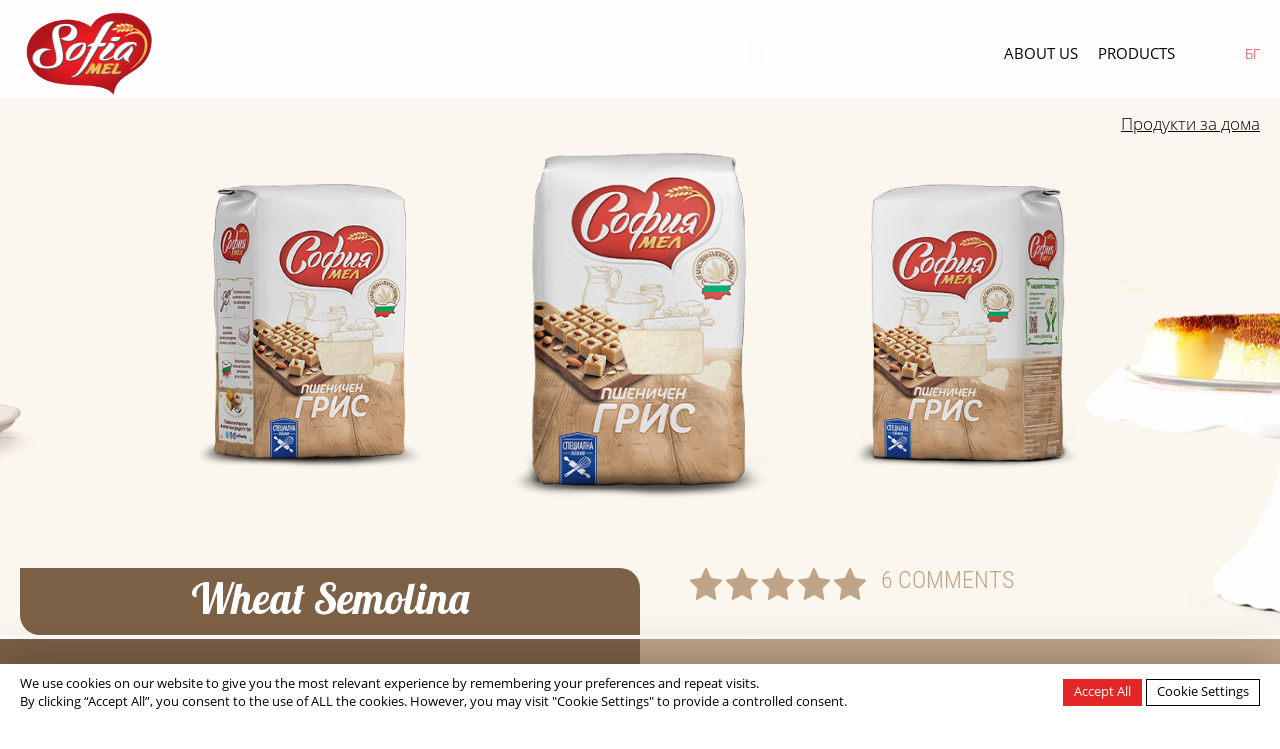

--- FILE ---
content_type: text/html; charset=UTF-8
request_url: https://sofiamel.bg/en/products/produkti-za-doma/8
body_size: 27908
content:

    
<!DOCTYPE html>
<html>
<head>
    <meta charset="UTF-8">
    <meta name="viewport" content="width=device-width, initial-scale=1.0">
        <meta name="format-detection" content="telephone=no">
    <title>SofiaMel | End-consumer products</title>

    <link rel="apple-touch-icon" sizes="57x57" href="/build/images/common/favicon/apple-icon-57x57.bfb9ede0e1c9f5bd245df09f9636ac8e.png">
<link rel="apple-touch-icon" sizes="60x60" href="/build/images/common/favicon/apple-icon-60x60.8025ee02a91b37ed976e7b9c8e36ccb6.png">
<link rel="apple-touch-icon" sizes="72x72" href="/build/images/common/favicon/apple-icon-72x72.8d7b64fad6beeacd338e72092eb49efd.png">
<link rel="apple-touch-icon" sizes="76x76" href="/build/images/common/favicon/apple-icon-76x76.a067e42fe81febc2dd33d4f3ae4c2384.png">
<link rel="apple-touch-icon" sizes="114x114" href="/build/images/common/favicon/apple-icon-114x114.60a559ea950b5042347a19aa431eb1ad.png">
<link rel="apple-touch-icon" sizes="120x120" href="/build/images/common/favicon/apple-icon-120x120.7e12ecf46bf9f1ae729917ff4ac731e9.png">
<link rel="apple-touch-icon" sizes="144x144" href="/build/images/common/favicon/apple-icon-144x144.94624f1d1519d6fa4b1cbb20172e5396.png">
<link rel="apple-touch-icon" sizes="152x152" href="/build/images/common/favicon/apple-icon-152x152.4ccc0d560ef547be93d524eeebbb6b3b.png">
<link rel="apple-touch-icon" sizes="180x180" href="/build/images/common/favicon/apple-icon-180x180.b1199f9f6f06e8cf2406ac381444702e.png">
<link rel="icon" type="image/png" sizes="192x192" href="/build/images/common/favicon/android-icon-192x192.7654668a3c8a9d8a7e83106df43b48a2.png">
<link rel="icon" type="image/png" sizes="32x32" href="/build/images/common/favicon/favicon-32x32.f1df1e869dd8b6eba709f5820b7d9d67.png">
<link rel="icon" type="image/png" sizes="96x96" href="/build/images/common/favicon/favicon-96x96.4e7988e1b335d56ba170ccc9248f7dd1.png">
<link rel="icon" type="image/png" sizes="16x16" href="/build/images/common/favicon/favicon-16x16.e8fbcab422bdd5c454e9a40f72524944.png">
<link rel="manifest" href="/build/images/common/favicon/manifest.fb5be1a92e02be9d59adc80f48ad5e9e.json">
<meta name="msapplication-TileColor" content="#ffffff">
<meta name="msapplication-TileImage" content="/build/images/common/favicon/ms-icon-144x144.94624f1d1519d6fa4b1cbb20172e5396.png">
<meta name="theme-color" content="#ffffff">

            <link rel="stylesheet" href="/build/89.bf047504.css"><link rel="stylesheet" href="/build/756.76c70da6.css"><link rel="stylesheet" href="/build/front.921a4146.css">
    
            <script src="/build/runtime.0943b58a.js" defer></script><script src="/build/706.17743bb7.js" defer></script><script src="/build/89.58874ba6.js" defer></script><script src="/build/243.5cbeadaf.js" defer></script><script src="/build/756.a6ba524d.js" defer></script><script src="/build/front.3480eff4.js" defer></script>
    
                <script async src=https://www.googletagmanager.com/gtag/js?id=UA-57514756-2></script>
        <script>
            window.dataLayer = window.dataLayer || [];

            function gtag() {
                dataLayer.push(arguments);
            }

            gtag('js', new Date());
            gtag('config', 'UA-57514756-2');
        </script>
    
            <!-- Meta Pixel Code -->
        <script>
            !function(f,b,e,v,n,t,s)
            {if(f.fbq)return;n=f.fbq=function(){n.callMethod?
                    n.callMethod.apply(n,arguments):n.queue.push(arguments)};
                if(!f._fbq)f._fbq=n;n.push=n;n.loaded=!0;n.version='2.0';
                n.queue=[];t=b.createElement(e);t.async=!0;
                t.src=v;s=b.getElementsByTagName(e)[0];
                s.parentNode.insertBefore(t,s)}(window, document,'script',
                    'https://connect.facebook.net/en_US/fbevents.js');
            fbq('init', '1785067395619014');
            fbq('track', 'PageView');
        </script>
        <noscript><img height="1" width="1" style="display:none"
                       src="https://www.facebook.com/tr?id=1785067395619014&ev=PageView&noscript=1"
            /></noscript>
        <!-- End Meta Pixel Code -->
    
</head>
<body>

<header class="header-wrapper">
    <div class="container">
        <div class="logo-wrapper">
            <a href="/">
                <img src="/build/images/common/logo-en.a32f0cf05a7f8044a27bc92676b4a98b.png"
                     alt="" class="img-responsive" style="max-width: 137px;">
            </a>
        </div>
        <div class="navigation-wrapper" data-controller="navigation">
            <div class="navigation-container" data-navigation-target="container">
                


<nav>
    <ul>
        <li>
            <div class="dropdown-wrapper">
                <a href="" data-action="navigation#openSubMenu">About us
                    <span><i class="icon-arrow-right-slim"></i></span>
                </a>
                <div class="dropdown-container">
                    <ul>
                        <li>
                            <button data-action="navigation#closeSubMenu">
                                <i class="icon-arrow-left-slim"></i>
                            </button>
                        </li>
                        <li>
                            <a href="/en/about">The Mill</a>
                        </li>
                                                <li>
                            <a href="/en/contacts">Contacts</a>
                        <li>
                            <a href="/en/contacts/b2c">Distributors B2C</a>
                        </li>
                        <li>
                            <a href="/en/contacts/b2b">Distributors B2B</a>
                        </li>
                    </ul>
                </div>
            </div>
        </li>
                <li>
            <div class="dropdown-wrapper">
                <a href="#"
                        data-action="navigation#openSubMenu">Products
                    <span><i class="icon-arrow-right-slim"></i></span>
                </a>
                <div class="dropdown-container">
                    <ul>
                        <li>
                            <button data-action="navigation#closeSubMenu">
                                <i class="icon-arrow-left-slim"></i>
                            </button>
                        </li>
                        <li>
                            <a href="/en/products/produkti-za-doma">End-consumer products</a>
                        </li>
                        <li>
                            <a href="/en/bio-history">End-consumer bio products</a>
                        </li>
                        <li>
                            <a href="/en/products/profesionalni-produkti">Professional flours (B2B)</a>
                        </li>

                                                                                                                                                <li>
                            <a href="https://goodmillsprofessional.bg/" target="_blank">Goodmills Professional</a>
                        </li>
                    </ul>
                </div>
            </div>
        </li>
            </ul>
</nav>

            </div>
            <div class="user-navigation-container">
                                                                            <div class="lang-container">
                            <ul>
                                <li>
                                    <a href="/bg/products/produkti-za-doma/8">БГ</a>
                                </li>
                            </ul>
                        </div>
                                                </div>
            <div class="navigation-backdrop" data-navigation-target="shadow"
                 data-action="click->navigation#btnClick"></div>
            <a href="#"
               class="navigation-button" data-navigation-target="btn" data-action="navigation#btnClick">
                <span></span><span></span><span></span>
            </a>
        </div>
    </div>
</header>
<main style="max-width: 1920px; margin-left: auto; margin-right: auto;">
                <div class="media-wrapper">
            <div class="gallery-wrapper"
                                            style="background: url('/uploads/images/products/product-background-image/gris-66f5469292c15713657060.png') center center no-repeat; background-color: #fcf7ee;"
                                >
                <div class="gallery-container">
                                            <div class="swiper" data-controller="coverflow-carousel">
                            <div class="swiper-wrapper">
                                                                    <div class="swiper-slide" style="width: 33.33%;">
                                        <img src="/uploads/images/products/product-left-image/gris-lyavo-6763ce32457c9672651112.png"
                                             class="img-center">
                                    </div>
                                                                                                    <div class="swiper-slide" style="width: 33.33%;">
                                        <img src="/uploads/images/products/product-image/gris-tsentur-6763ce324534c684435065.png" class="img-center">
                                    </div>
                                                                                                    <div class="swiper-slide" style="width: 33.33%;">
                                        <img src="/uploads/images/products/product-right-image/gris-dyasno-6763ce3245a89375516596.png"
                                             class="img-center">
                                    </div>
                                                            </div>
                        </div>
                                    </div>
            </div>
                            <div class="media-container-absolute">
                                            <div class="title-wrapper">
                            <div class="title-container" style="background-color:#7d6147">
                                <p style="color: #FFFFFF">Wheat Semolina</p>
                            </div>
                        </div>
                                                                                    <div class="rating-wrapper">
                            <div class="rating-container">
                                <ul>
                                                                                                                        <li>
                                                <i class="icon-star-filled"
                                                   style="color: #c0a488"></i>
                                            </li>
                                                                                                                                                                <li>
                                                <i class="icon-star-filled"
                                                   style="color: #c0a488"></i>
                                            </li>
                                                                                                                                                                <li>
                                                <i class="icon-star-filled"
                                                   style="color: #c0a488"></i>
                                            </li>
                                                                                                                                                                <li>
                                                <i class="icon-star-filled"
                                                   style="color: #c0a488"></i>
                                            </li>
                                                                                                                                                                <li>
                                                <i class="icon-star-filled"
                                                   style="color: #c0a488"></i>
                                            </li>
                                                                                                            </ul>
                                <p style="color: #c0a488">6
                                    Comments</p>
                            </div>
                        </div>
                                    </div>
                        <div class="breadcrumb-wrapper">
                <div class="container">
                    <a href="/en/products/produkti-za-doma">Продукти за дома</a>
                </div>
            </div>
        </div>
    
    <section class="section-wrapper section-colored-text">
        <div class="row gutter-xlg">
            <div class="col-lg-6 col-md-6 col-sm-12 col-xs-4" style="background: #7d6147">
                <div class="text-wrapper align-right">
                    <div class="text-container">
                                                    <div>
                                <p>Appropriate for producing pastry goods and for breading fried food. /1kg/</p>
                            </div>
                            <br>
                                                                            <div>
                                <b>Ingredients:</b>
                                -
                            </div>
                                                <br><br>
                                                    <div>
                                <b>Best until:</b>
                                виж маркировката отгоре на пакета
                            </div>
                                                <br>
                                                    <div>
                                <b>Terms for preserve:</b>
                                keep in a cool and dry place away from direct sunlight
                            </div>
                                                <br>
                                                    <div>
                                <b>Made by:</b>
                                Goodmills Bulgaria LTD, 1510 Sofia, 4 Pavlina Unufrieva str.
                            </div>
                                                <p></p>
                    </div>
                </div>
            </div>
            <div class="col-lg-6 col-md-6 col-sm-12 col-xs-4" style="background: #c0a488">
                <div class="text-container">
                    <div class="text-wrapper">
                                                    <div class="text-container">
                                <h3 class="text-center">Nutrition value in 100 g</h3>
                                <ul>
                                                                            <li>
                                            <p>
                                                <span style="background: #c0a488">Energy values</span>
                                                <span style="background: #c0a488">1435 kJ / 338 kcal</span>
                                            </p>
                                        </li>
                                                                                                                <li>
                                            <p>
                                                <span style="background: #c0a488">Fat</span>
                                                <span style="background: #c0a488">0.8 g</span>
                                            </p>
                                        </li>
                                                                                                                <li>
                                            <p>
                                        <span style="background: #c0a488">
                                            - of which saturated fatty acids
                                        </span>
                                                <span style="background: #c0a488">0.2 g</span>
                                            </p>
                                        </li>
                                                                                                                <li>
                                            <p>
                                        <span style="background: #c0a488">
                                            Carbs
                                        </span>
                                                <span style="background: #c0a488">
                                           71.6 g
                                        </span>
                                            </p>
                                        </li>
                                                                                                                <li>
                                            <p>
                                        <span style="background: #c0a488">
                                            - of which sugar
                                        </span>
                                                <span style="background: #c0a488">
                                            1.8 g
                                        </span>
                                            </p>
                                        </li>
                                                                                                                <li>
                                            <p>
                                        <span style="background: #c0a488">
                                            Fiber
                                        </span>
                                                <span style="background: #c0a488">
                                            3.5 g
                                        </span>
                                            </p>
                                        </li>
                                                                                                                <li>
                                            <p>
                                        <span style="background: #c0a488">
                                            Proteins
                                        </span>
                                                <span style="background: #c0a488">
                                            10.1 g
                                        </span>
                                            </p>
                                        </li>
                                                                                                                <li>
                                            <p>
                                        <span style="background: #c0a488">
                                            Salt*
                                        </span>
                                                <span style="background: #c0a488">
                                            0.01 g
                                        </span>
                                            </p>
                                        </li>
                                                                    </ul>
                                                                    <p><i>*</i></p>
                                                            </div>
                                            </div>
                </div>
            </div>
        </div>
    </section>
    <section class="section-wrapper section-slideshow-inline"
                >
                            <div class="button-container">
                <a href="/en/products/produkti-za-doma/8?login=1"
                   class="btn btn-large btn-hover"
                        data-action="opinion#toggleContainer"
                   style="color: #7d6147; border: 1px solid #7d6147"><span
                            style="background: #7d6147"></span><i>Send comment</i></a>
                            </div>
                        </section>
        <div class="divider-lg"></div>
</main>
<footer class="footer-wrapper">
    <div class="footer-logo">
        <img src="/build/images/front/logo-footer-en.a32f0cf05a7f8044a27bc92676b4a98b.png"
             alt="" class="img-responsive">
    </div>
    <div class="footer-container">
        <div class="container">
            <h3>Baked with love at home is always tastier!</h3>
            <div class="row gutter-md">
                <div class="col-lg-4 col-md-4 col-sm-6 col-xs-4">
                    <turbo-frame id="newsletter-subscribe-form"
                                 src="/en/newsletter/subscribe-form">
                        <div class="newsletter-container">
                            <label for="">Subscribe for updates</label>
                            <input type="text" placeholder="Please, enter your e-mail address">
                            <button>Subscribe</button>
                        </div>
                    </turbo-frame>
                </div>
                <div class="col-lg-4 col-md-4 col-sm-6 col-xs-4">
                    <div class="menu-container">
                        <ul>
                                                                                                                                                                                                                                                                                                                                                                                                                                                                                                                                                                                                                                                                                                                                                                                                                            </ul>
                    </div>
                </div>
                <div class="col-lg-4 col-md-4 col-sm-12 col-xs-4">
                    <div class="menu-container">
                        <ul>
                            <li>
                                <a href="/en/contacts">Contacts</a>
                            </li>
                            <li>
                                <a href="/en/contacts/b2b">Distributors</a>
                            </li>
                        </ul>
                    </div>
                    <div class="social-container">
                        <p>Follow us:</p>
                        <ul>
                            <li>
                                <a href="https://www.facebook.com/sofiamel.bg" target="_blank">
                                    <i class="icon-facebook-round"></i>
                                </a>
                            </li>
                            <li>
                                <a href="https://www.instagram.com/sofiamel.bg" target="_blank">
                                    <i class="icon-instagram-round"></i>
                                </a>
                            </li>
                            <li>
                                <a href="https://www.tiktok.com/@sofiamel.bg" target="_blank">
                                    <i class="icon-tiktok-round"></i>
                                </a>
                            </li>
                            <li>
                                <a href="https://www.youtube.com/@sofiamel.bulgaria" target="_blank">
                                    <i class="icon-youtube-round"></i>
                                </a>
                            </li>
                        </ul>
                    </div>
                </div>
            </div>
            <div class="copyright-container">
                <p>©GoodMills Bulgaria EOOD - All rights reserved.</p>
                <p>Created by <a href="https://orm.bg/" target="_blank">ORM.BG</a></p>
            </div>
        </div>
    </div>
</footer>
            <div class="cookies-wrapper" data-controller="cookies"
             data-cookies-cookie-url-value="/en/cookie-action">
            <div class="cookies-container">
    <div class="container">
        <div class="text-container">
            <p>We use cookies on our website to give you the most relevant experience by remembering your preferences and repeat visits.</p>
            <p>By clicking “Accept All”, you consent to the use of ALL the cookies. However, you may visit "Cookie Settings" to provide a controlled consent.</p>
        </div>
        <div class="buttons-container">
            <a href=""
               class="btn-red" data-action="cookies#acceptAll">Accept All</a>
            <a href=""
               class="btn-transparent" data-action="cookies#openModal">Cookie Settings</a>
        </div>
    </div>
</div>

            <div class="modal-wrapper modal-manage-cookies" data-cookies-target="modal">
    <div class="modal-container">
        <div class="modal-head">
            <img src="/build/images/common/logo-en.a32f0cf05a7f8044a27bc92676b4a98b.png"
                 alt="" class="default-logo" style="max-width: 137px;">
            <button data-action="cookies#closeModal" class="btn"><i class="icon-close"></i></button>
        </div>
        <div class="modal-body">
            <h3>Cookie management</h3>
            <div class="table-default table-responsive">
                <table class="align-center">
                    <thead>
                    <tr>
                        <th></th>
                        <th>Name</th>
                        <th>Description</th>
                    </tr>
                    </thead>
                    <tbody>
                    <tr>
                        <td>
                            <div class="checkbox-field checkbox-simple">
                                <input type="checkbox" id="func" name="func" checked disabled>
                                <label for="func"><span></span></label>
                            </div>
                        </td>
                        <td><p>Functional cookies</p></td>
                        <td><p>Required for proper function of our website</p></td>
                    </tr>
                    <tr>
                        <td>
                            <div class="checkbox-field checkbox-simple">
                                <input type="checkbox" id="ads" name="ads">
                                <label for="ads"><span></span></label>
                            </div>
                        </td>
                        <td><p>Advertisement cookies</p></td>
                        <td><p>Used for advertisement purposes</p></td>
                    </tr>
                    </tbody>
                </table>
            </div>
        </div>
        <div class="modal-footer">
            <button class="btn btn-medium btn-red" data-action="cookies#acceptSome">Accept</button>
        </div>
    </div>
    <div class="modal-backdrop" data-action="click->cookies#closeModal"></div>
</div>

        </div>
    <script>
    USER_LOGIN_URL = "/en/login-user/"
    DEFAULT_LOGO_MODAL = "/build/images/common/logo.a51a38e8e7873848dcf406abfac223db.png"
    TASTY_LOGO_MODAL = "/build/images/front/logo-tasty-world-white.3621fbc15885b05ac53fdf4e7e8ee445.png"
</script>
</body>
</html>


--- FILE ---
content_type: text/html; charset=UTF-8
request_url: https://sofiamel.bg/en/newsletter/subscribe-form
body_size: 932
content:
<turbo-frame id="newsletter-subscribe-form">
                                                        <div class="newsletter-container">
        <form name="subscribe_form" method="post" action="/en/newsletter/subscribe-form">
        <label for="subscribe_form_email" class="required">Subscribe for updates</label>
        <input type="text" id="subscribe_form_email" name="subscribe_form[email]" required="required" placeholder="Please, enter your e-mail address" />
        <button>Subscribe</button>
        <div class="error-field">
            
        </div>
        <input type="hidden" id="subscribe_form__token" name="subscribe_form[_token]" value="9a84eb117f578e56af92bfc9b47166c.HueT_EW4PIikfUHG4rJfvZA0uUWBS5vV4lWVj-8JY7Q.XNHGqnfiaPzFNgm0lfkljPMM7SjCD-yE1iPl9ad-N9JVuMGZc91F-sUSIg" /></form>
    </div>
</turbo-frame>


--- FILE ---
content_type: application/javascript
request_url: https://sofiamel.bg/build/756.a6ba524d.js
body_size: 355781
content:
/*! For license information please see 756.a6ba524d.js.LICENSE.txt */
(self.webpackChunk=self.webpackChunk||[]).push([[756],{2711:function(t,e,i){t.exports=function(){"use strict";var t="undefined"!=typeof window?window:void 0!==i.g?i.g:"undefined"!=typeof self?self:{},e="Expected a function",n=NaN,s="[object Symbol]",o=/^\s+|\s+$/g,r=/^[-+]0x[0-9a-f]+$/i,a=/^0b[01]+$/i,l=/^0o[0-7]+$/i,h=parseInt,d="object"==typeof t&&t&&t.Object===Object&&t,c="object"==typeof self&&self&&self.Object===Object&&self,u=d||c||Function("return this")(),p=Object.prototype.toString,m=Math.max,f=Math.min,g=function(){return u.Date.now()};function v(t,i,n){var s,o,r,a,l,h,d=0,c=!1,u=!1,p=!0;if("function"!=typeof t)throw new TypeError(e);function v(e){var i=s,n=o;return s=o=void 0,d=e,a=t.apply(n,i)}function w(t){var e=t-h;return void 0===h||e>=i||e<0||u&&t-d>=r}function b(){var t=g();if(w(t))return x(t);l=setTimeout(b,function(t){var e=i-(t-h);return u?f(e,r-(t-d)):e}(t))}function x(t){return l=void 0,p&&s?v(t):(s=o=void 0,a)}function E(){var t=g(),e=w(t);if(s=arguments,o=this,h=t,e){if(void 0===l)return function(t){return d=t,l=setTimeout(b,i),c?v(t):a}(h);if(u)return l=setTimeout(b,i),v(h)}return void 0===l&&(l=setTimeout(b,i)),a}return i=y(i)||0,_(n)&&(c=!!n.leading,r=(u="maxWait"in n)?m(y(n.maxWait)||0,i):r,p="trailing"in n?!!n.trailing:p),E.cancel=function(){void 0!==l&&clearTimeout(l),d=0,s=h=o=l=void 0},E.flush=function(){return void 0===l?a:x(g())},E}function _(t){var e=typeof t;return!!t&&("object"==e||"function"==e)}function y(t){if("number"==typeof t)return t;if(function(t){return"symbol"==typeof t||function(t){return!!t&&"object"==typeof t}(t)&&p.call(t)==s}(t))return n;if(_(t)){var e="function"==typeof t.valueOf?t.valueOf():t;t=_(e)?e+"":e}if("string"!=typeof t)return 0===t?t:+t;t=t.replace(o,"");var i=a.test(t);return i||l.test(t)?h(t.slice(2),i?2:8):r.test(t)?n:+t}var w=function(t,i,n){var s=!0,o=!0;if("function"!=typeof t)throw new TypeError(e);return _(n)&&(s="leading"in n?!!n.leading:s,o="trailing"in n?!!n.trailing:o),v(t,i,{leading:s,maxWait:i,trailing:o})},b="Expected a function",x=NaN,E="[object Symbol]",T=/^\s+|\s+$/g,C=/^[-+]0x[0-9a-f]+$/i,S=/^0b[01]+$/i,P=/^0o[0-7]+$/i,M=parseInt,L="object"==typeof t&&t&&t.Object===Object&&t,z="object"==typeof self&&self&&self.Object===Object&&self,k=L||z||Function("return this")(),I=Object.prototype.toString,O=Math.max,$=Math.min,A=function(){return k.Date.now()};function B(t){var e=typeof t;return!!t&&("object"==e||"function"==e)}function D(t){if("number"==typeof t)return t;if(function(t){return"symbol"==typeof t||function(t){return!!t&&"object"==typeof t}(t)&&I.call(t)==E}(t))return x;if(B(t)){var e="function"==typeof t.valueOf?t.valueOf():t;t=B(e)?e+"":e}if("string"!=typeof t)return 0===t?t:+t;t=t.replace(T,"");var i=S.test(t);return i||P.test(t)?M(t.slice(2),i?2:8):C.test(t)?x:+t}var R=function(t,e,i){var n,s,o,r,a,l,h=0,d=!1,c=!1,u=!0;if("function"!=typeof t)throw new TypeError(b);function p(e){var i=n,o=s;return n=s=void 0,h=e,r=t.apply(o,i)}function m(t){var i=t-l;return void 0===l||i>=e||i<0||c&&t-h>=o}function f(){var t=A();if(m(t))return g(t);a=setTimeout(f,function(t){var i=e-(t-l);return c?$(i,o-(t-h)):i}(t))}function g(t){return a=void 0,u&&n?p(t):(n=s=void 0,r)}function v(){var t=A(),i=m(t);if(n=arguments,s=this,l=t,i){if(void 0===a)return function(t){return h=t,a=setTimeout(f,e),d?p(t):r}(l);if(c)return a=setTimeout(f,e),p(l)}return void 0===a&&(a=setTimeout(f,e)),r}return e=D(e)||0,B(i)&&(d=!!i.leading,o=(c="maxWait"in i)?O(D(i.maxWait)||0,e):o,u="trailing"in i?!!i.trailing:u),v.cancel=function(){void 0!==a&&clearTimeout(a),h=0,n=l=s=a=void 0},v.flush=function(){return void 0===a?r:g(A())},v},N=function(){};function Z(t){t&&t.forEach((function(t){var e=Array.prototype.slice.call(t.addedNodes),i=Array.prototype.slice.call(t.removedNodes);if(function t(e){var i=void 0,n=void 0;for(i=0;i<e.length;i+=1){if((n=e[i]).dataset&&n.dataset.aos)return!0;if(n.children&&t(n.children))return!0}return!1}(e.concat(i)))return N()}))}function j(){return window.MutationObserver||window.WebKitMutationObserver||window.MozMutationObserver}var W={isSupported:function(){return!!j()},ready:function(t,e){var i=window.document,n=new(j())(Z);N=e,n.observe(i.documentElement,{childList:!0,subtree:!0,removedNodes:!0})}},H=function(t,e){if(!(t instanceof e))throw new TypeError("Cannot call a class as a function")},F=function(){function t(t,e){for(var i=0;i<e.length;i++){var n=e[i];n.enumerable=n.enumerable||!1,n.configurable=!0,"value"in n&&(n.writable=!0),Object.defineProperty(t,n.key,n)}}return function(e,i,n){return i&&t(e.prototype,i),n&&t(e,n),e}}(),q=Object.assign||function(t){for(var e=1;e<arguments.length;e++){var i=arguments[e];for(var n in i)Object.prototype.hasOwnProperty.call(i,n)&&(t[n]=i[n])}return t},G=/(android|bb\d+|meego).+mobile|avantgo|bada\/|blackberry|blazer|compal|elaine|fennec|hiptop|iemobile|ip(hone|od)|iris|kindle|lge |maemo|midp|mmp|mobile.+firefox|netfront|opera m(ob|in)i|palm( os)?|phone|p(ixi|re)\/|plucker|pocket|psp|series(4|6)0|symbian|treo|up\.(browser|link)|vodafone|wap|windows ce|xda|xiino/i,V=/1207|6310|6590|3gso|4thp|50[1-6]i|770s|802s|a wa|abac|ac(er|oo|s\-)|ai(ko|rn)|al(av|ca|co)|amoi|an(ex|ny|yw)|aptu|ar(ch|go)|as(te|us)|attw|au(di|\-m|r |s )|avan|be(ck|ll|nq)|bi(lb|rd)|bl(ac|az)|br(e|v)w|bumb|bw\-(n|u)|c55\/|capi|ccwa|cdm\-|cell|chtm|cldc|cmd\-|co(mp|nd)|craw|da(it|ll|ng)|dbte|dc\-s|devi|dica|dmob|do(c|p)o|ds(12|\-d)|el(49|ai)|em(l2|ul)|er(ic|k0)|esl8|ez([4-7]0|os|wa|ze)|fetc|fly(\-|_)|g1 u|g560|gene|gf\-5|g\-mo|go(\.w|od)|gr(ad|un)|haie|hcit|hd\-(m|p|t)|hei\-|hi(pt|ta)|hp( i|ip)|hs\-c|ht(c(\-| |_|a|g|p|s|t)|tp)|hu(aw|tc)|i\-(20|go|ma)|i230|iac( |\-|\/)|ibro|idea|ig01|ikom|im1k|inno|ipaq|iris|ja(t|v)a|jbro|jemu|jigs|kddi|keji|kgt( |\/)|klon|kpt |kwc\-|kyo(c|k)|le(no|xi)|lg( g|\/(k|l|u)|50|54|\-[a-w])|libw|lynx|m1\-w|m3ga|m50\/|ma(te|ui|xo)|mc(01|21|ca)|m\-cr|me(rc|ri)|mi(o8|oa|ts)|mmef|mo(01|02|bi|de|do|t(\-| |o|v)|zz)|mt(50|p1|v )|mwbp|mywa|n10[0-2]|n20[2-3]|n30(0|2)|n50(0|2|5)|n7(0(0|1)|10)|ne((c|m)\-|on|tf|wf|wg|wt)|nok(6|i)|nzph|o2im|op(ti|wv)|oran|owg1|p800|pan(a|d|t)|pdxg|pg(13|\-([1-8]|c))|phil|pire|pl(ay|uc)|pn\-2|po(ck|rt|se)|prox|psio|pt\-g|qa\-a|qc(07|12|21|32|60|\-[2-7]|i\-)|qtek|r380|r600|raks|rim9|ro(ve|zo)|s55\/|sa(ge|ma|mm|ms|ny|va)|sc(01|h\-|oo|p\-)|sdk\/|se(c(\-|0|1)|47|mc|nd|ri)|sgh\-|shar|sie(\-|m)|sk\-0|sl(45|id)|sm(al|ar|b3|it|t5)|so(ft|ny)|sp(01|h\-|v\-|v )|sy(01|mb)|t2(18|50)|t6(00|10|18)|ta(gt|lk)|tcl\-|tdg\-|tel(i|m)|tim\-|t\-mo|to(pl|sh)|ts(70|m\-|m3|m5)|tx\-9|up(\.b|g1|si)|utst|v400|v750|veri|vi(rg|te)|vk(40|5[0-3]|\-v)|vm40|voda|vulc|vx(52|53|60|61|70|80|81|83|85|98)|w3c(\-| )|webc|whit|wi(g |nc|nw)|wmlb|wonu|x700|yas\-|your|zeto|zte\-/i,Y=/(android|bb\d+|meego).+mobile|avantgo|bada\/|blackberry|blazer|compal|elaine|fennec|hiptop|iemobile|ip(hone|od)|iris|kindle|lge |maemo|midp|mmp|mobile.+firefox|netfront|opera m(ob|in)i|palm( os)?|phone|p(ixi|re)\/|plucker|pocket|psp|series(4|6)0|symbian|treo|up\.(browser|link)|vodafone|wap|windows ce|xda|xiino|android|ipad|playbook|silk/i,X=/1207|6310|6590|3gso|4thp|50[1-6]i|770s|802s|a wa|abac|ac(er|oo|s\-)|ai(ko|rn)|al(av|ca|co)|amoi|an(ex|ny|yw)|aptu|ar(ch|go)|as(te|us)|attw|au(di|\-m|r |s )|avan|be(ck|ll|nq)|bi(lb|rd)|bl(ac|az)|br(e|v)w|bumb|bw\-(n|u)|c55\/|capi|ccwa|cdm\-|cell|chtm|cldc|cmd\-|co(mp|nd)|craw|da(it|ll|ng)|dbte|dc\-s|devi|dica|dmob|do(c|p)o|ds(12|\-d)|el(49|ai)|em(l2|ul)|er(ic|k0)|esl8|ez([4-7]0|os|wa|ze)|fetc|fly(\-|_)|g1 u|g560|gene|gf\-5|g\-mo|go(\.w|od)|gr(ad|un)|haie|hcit|hd\-(m|p|t)|hei\-|hi(pt|ta)|hp( i|ip)|hs\-c|ht(c(\-| |_|a|g|p|s|t)|tp)|hu(aw|tc)|i\-(20|go|ma)|i230|iac( |\-|\/)|ibro|idea|ig01|ikom|im1k|inno|ipaq|iris|ja(t|v)a|jbro|jemu|jigs|kddi|keji|kgt( |\/)|klon|kpt |kwc\-|kyo(c|k)|le(no|xi)|lg( g|\/(k|l|u)|50|54|\-[a-w])|libw|lynx|m1\-w|m3ga|m50\/|ma(te|ui|xo)|mc(01|21|ca)|m\-cr|me(rc|ri)|mi(o8|oa|ts)|mmef|mo(01|02|bi|de|do|t(\-| |o|v)|zz)|mt(50|p1|v )|mwbp|mywa|n10[0-2]|n20[2-3]|n30(0|2)|n50(0|2|5)|n7(0(0|1)|10)|ne((c|m)\-|on|tf|wf|wg|wt)|nok(6|i)|nzph|o2im|op(ti|wv)|oran|owg1|p800|pan(a|d|t)|pdxg|pg(13|\-([1-8]|c))|phil|pire|pl(ay|uc)|pn\-2|po(ck|rt|se)|prox|psio|pt\-g|qa\-a|qc(07|12|21|32|60|\-[2-7]|i\-)|qtek|r380|r600|raks|rim9|ro(ve|zo)|s55\/|sa(ge|ma|mm|ms|ny|va)|sc(01|h\-|oo|p\-)|sdk\/|se(c(\-|0|1)|47|mc|nd|ri)|sgh\-|shar|sie(\-|m)|sk\-0|sl(45|id)|sm(al|ar|b3|it|t5)|so(ft|ny)|sp(01|h\-|v\-|v )|sy(01|mb)|t2(18|50)|t6(00|10|18)|ta(gt|lk)|tcl\-|tdg\-|tel(i|m)|tim\-|t\-mo|to(pl|sh)|ts(70|m\-|m3|m5)|tx\-9|up(\.b|g1|si)|utst|v400|v750|veri|vi(rg|te)|vk(40|5[0-3]|\-v)|vm40|voda|vulc|vx(52|53|60|61|70|80|81|83|85|98)|w3c(\-| )|webc|whit|wi(g |nc|nw)|wmlb|wonu|x700|yas\-|your|zeto|zte\-/i;function U(){return navigator.userAgent||navigator.vendor||window.opera||""}var K=new(function(){function t(){H(this,t)}return F(t,[{key:"phone",value:function(){var t=U();return!(!G.test(t)&&!V.test(t.substr(0,4)))}},{key:"mobile",value:function(){var t=U();return!(!Y.test(t)&&!X.test(t.substr(0,4)))}},{key:"tablet",value:function(){return this.mobile()&&!this.phone()}},{key:"ie11",value:function(){return"-ms-scroll-limit"in document.documentElement.style&&"-ms-ime-align"in document.documentElement.style}}]),t}()),Q=function(t,e){var i=void 0;return K.ie11()?(i=document.createEvent("CustomEvent")).initCustomEvent(t,!0,!0,{detail:e}):i=new CustomEvent(t,{detail:e}),document.dispatchEvent(i)},J=function(t){return t.forEach((function(t,e){return function(t,e){var i=t.options,n=t.position,s=t.node,o=(t.data,function(){t.animated&&(function(t,e){e&&e.forEach((function(e){return t.classList.remove(e)}))}(s,i.animatedClassNames),Q("aos:out",s),t.options.id&&Q("aos:in:"+t.options.id,s),t.animated=!1)});i.mirror&&e>=n.out&&!i.once?o():e>=n.in?t.animated||(function(t,e){e&&e.forEach((function(e){return t.classList.add(e)}))}(s,i.animatedClassNames),Q("aos:in",s),t.options.id&&Q("aos:in:"+t.options.id,s),t.animated=!0):t.animated&&!i.once&&o()}(t,window.pageYOffset)}))},tt=function(t){for(var e=0,i=0;t&&!isNaN(t.offsetLeft)&&!isNaN(t.offsetTop);)e+=t.offsetLeft-("BODY"!=t.tagName?t.scrollLeft:0),i+=t.offsetTop-("BODY"!=t.tagName?t.scrollTop:0),t=t.offsetParent;return{top:i,left:e}},et=function(t,e,i){var n=t.getAttribute("data-aos-"+e);if(void 0!==n){if("true"===n)return!0;if("false"===n)return!1}return n||i},it=function(t,e){return t.forEach((function(t,i){var n=et(t.node,"mirror",e.mirror),s=et(t.node,"once",e.once),o=et(t.node,"id"),r=e.useClassNames&&t.node.getAttribute("data-aos"),a=[e.animatedClassName].concat(r?r.split(" "):[]).filter((function(t){return"string"==typeof t}));e.initClassName&&t.node.classList.add(e.initClassName),t.position={in:function(t,e,i){var n=window.innerHeight,s=et(t,"anchor"),o=et(t,"anchor-placement"),r=Number(et(t,"offset",o?0:e)),a=o||i,l=t;s&&document.querySelectorAll(s)&&(l=document.querySelectorAll(s)[0]);var h=tt(l).top-n;switch(a){case"top-bottom":break;case"center-bottom":h+=l.offsetHeight/2;break;case"bottom-bottom":h+=l.offsetHeight;break;case"top-center":h+=n/2;break;case"center-center":h+=n/2+l.offsetHeight/2;break;case"bottom-center":h+=n/2+l.offsetHeight;break;case"top-top":h+=n;break;case"bottom-top":h+=n+l.offsetHeight;break;case"center-top":h+=n+l.offsetHeight/2}return h+r}(t.node,e.offset,e.anchorPlacement),out:n&&function(t,e){window.innerHeight;var i=et(t,"anchor"),n=et(t,"offset",e),s=t;return i&&document.querySelectorAll(i)&&(s=document.querySelectorAll(i)[0]),tt(s).top+s.offsetHeight-n}(t.node,e.offset)},t.options={once:s,mirror:n,animatedClassNames:a,id:o}})),t},nt=function(){var t=document.querySelectorAll("[data-aos]");return Array.prototype.map.call(t,(function(t){return{node:t}}))},st=[],ot=!1,rt={offset:120,delay:0,easing:"ease",duration:400,disable:!1,once:!1,mirror:!1,anchorPlacement:"top-bottom",startEvent:"DOMContentLoaded",animatedClassName:"aos-animate",initClassName:"aos-init",useClassNames:!1,disableMutationObserver:!1,throttleDelay:99,debounceDelay:50},at=function(){return document.all&&!window.atob},lt=function(){arguments.length>0&&void 0!==arguments[0]&&arguments[0]&&(ot=!0),ot&&(st=it(st,rt),J(st),window.addEventListener("scroll",w((function(){J(st,rt.once)}),rt.throttleDelay)))},ht=function(){if(st=nt(),ct(rt.disable)||at())return dt();lt()},dt=function(){st.forEach((function(t,e){t.node.removeAttribute("data-aos"),t.node.removeAttribute("data-aos-easing"),t.node.removeAttribute("data-aos-duration"),t.node.removeAttribute("data-aos-delay"),rt.initClassName&&t.node.classList.remove(rt.initClassName),rt.animatedClassName&&t.node.classList.remove(rt.animatedClassName)}))},ct=function(t){return!0===t||"mobile"===t&&K.mobile()||"phone"===t&&K.phone()||"tablet"===t&&K.tablet()||"function"==typeof t&&!0===t()};return{init:function(t){return rt=q(rt,t),st=nt(),rt.disableMutationObserver||W.isSupported()||(console.info('\n      aos: MutationObserver is not supported on this browser,\n      code mutations observing has been disabled.\n      You may have to call "refreshHard()" by yourself.\n    '),rt.disableMutationObserver=!0),rt.disableMutationObserver||W.ready("[data-aos]",ht),ct(rt.disable)||at()?dt():(document.querySelector("body").setAttribute("data-aos-easing",rt.easing),document.querySelector("body").setAttribute("data-aos-duration",rt.duration),document.querySelector("body").setAttribute("data-aos-delay",rt.delay),-1===["DOMContentLoaded","load"].indexOf(rt.startEvent)?document.addEventListener(rt.startEvent,(function(){lt(!0)})):window.addEventListener("load",(function(){lt(!0)})),"DOMContentLoaded"===rt.startEvent&&["complete","interactive"].indexOf(document.readyState)>-1&&lt(!0),window.addEventListener("resize",R(lt,rt.debounceDelay,!0)),window.addEventListener("orientationchange",R(lt,rt.debounceDelay,!0)),st)},refresh:lt,refreshHard:ht}}()},39741:(t,e,i)=>{var n,s;!function(o,r){"use strict";void 0===(s="function"==typeof(n=r)?n.call(e,i,e,t):n)||(t.exports=s)}(window,(function(){"use strict";var t=function(){var t=window.Element.prototype;if(t.matches)return"matches";if(t.matchesSelector)return"matchesSelector";for(var e=["webkit","moz","ms","o"],i=0;i<e.length;i++){var n=e[i]+"MatchesSelector";if(t[n])return n}}();return function(e,i){return e[t](i)}}))},7158:function(t){var e,i;e="undefined"!=typeof window?window:this,i=function(){function t(){}let e=t.prototype;return e.on=function(t,e){if(!t||!e)return this;let i=this._events=this._events||{},n=i[t]=i[t]||[];return n.includes(e)||n.push(e),this},e.once=function(t,e){if(!t||!e)return this;this.on(t,e);let i=this._onceEvents=this._onceEvents||{};return(i[t]=i[t]||{})[e]=!0,this},e.off=function(t,e){let i=this._events&&this._events[t];if(!i||!i.length)return this;let n=i.indexOf(e);return-1!=n&&i.splice(n,1),this},e.emitEvent=function(t,e){let i=this._events&&this._events[t];if(!i||!i.length)return this;i=i.slice(0),e=e||[];let n=this._onceEvents&&this._onceEvents[t];for(let s of i)n&&n[s]&&(this.off(t,s),delete n[s]),s.apply(this,e);return this},e.allOff=function(){return delete this._events,delete this._onceEvents,this},t},t.exports?t.exports=i():e.EvEmitter=i()},17187:t=>{"use strict";var e,i="object"==typeof Reflect?Reflect:null,n=i&&"function"==typeof i.apply?i.apply:function(t,e,i){return Function.prototype.apply.call(t,e,i)};e=i&&"function"==typeof i.ownKeys?i.ownKeys:Object.getOwnPropertySymbols?function(t){return Object.getOwnPropertyNames(t).concat(Object.getOwnPropertySymbols(t))}:function(t){return Object.getOwnPropertyNames(t)};var s=Number.isNaN||function(t){return t!=t};function o(){o.init.call(this)}t.exports=o,t.exports.once=function(t,e){return new Promise((function(i,n){function s(i){t.removeListener(e,o),n(i)}function o(){"function"==typeof t.removeListener&&t.removeListener("error",s),i([].slice.call(arguments))}f(t,e,o,{once:!0}),"error"!==e&&function(t,e,i){"function"==typeof t.on&&f(t,"error",e,i)}(t,s,{once:!0})}))},o.EventEmitter=o,o.prototype._events=void 0,o.prototype._eventsCount=0,o.prototype._maxListeners=void 0;var r=10;function a(t){if("function"!=typeof t)throw new TypeError('The "listener" argument must be of type Function. Received type '+typeof t)}function l(t){return void 0===t._maxListeners?o.defaultMaxListeners:t._maxListeners}function h(t,e,i,n){var s,o,r,h;if(a(i),void 0===(o=t._events)?(o=t._events=Object.create(null),t._eventsCount=0):(void 0!==o.newListener&&(t.emit("newListener",e,i.listener?i.listener:i),o=t._events),r=o[e]),void 0===r)r=o[e]=i,++t._eventsCount;else if("function"==typeof r?r=o[e]=n?[i,r]:[r,i]:n?r.unshift(i):r.push(i),(s=l(t))>0&&r.length>s&&!r.warned){r.warned=!0;var d=new Error("Possible EventEmitter memory leak detected. "+r.length+" "+String(e)+" listeners added. Use emitter.setMaxListeners() to increase limit");d.name="MaxListenersExceededWarning",d.emitter=t,d.type=e,d.count=r.length,h=d,console&&console.warn&&console.warn(h)}return t}function d(){if(!this.fired)return this.target.removeListener(this.type,this.wrapFn),this.fired=!0,0===arguments.length?this.listener.call(this.target):this.listener.apply(this.target,arguments)}function c(t,e,i){var n={fired:!1,wrapFn:void 0,target:t,type:e,listener:i},s=d.bind(n);return s.listener=i,n.wrapFn=s,s}function u(t,e,i){var n=t._events;if(void 0===n)return[];var s=n[e];return void 0===s?[]:"function"==typeof s?i?[s.listener||s]:[s]:i?function(t){for(var e=new Array(t.length),i=0;i<e.length;++i)e[i]=t[i].listener||t[i];return e}(s):m(s,s.length)}function p(t){var e=this._events;if(void 0!==e){var i=e[t];if("function"==typeof i)return 1;if(void 0!==i)return i.length}return 0}function m(t,e){for(var i=new Array(e),n=0;n<e;++n)i[n]=t[n];return i}function f(t,e,i,n){if("function"==typeof t.on)n.once?t.once(e,i):t.on(e,i);else{if("function"!=typeof t.addEventListener)throw new TypeError('The "emitter" argument must be of type EventEmitter. Received type '+typeof t);t.addEventListener(e,(function s(o){n.once&&t.removeEventListener(e,s),i(o)}))}}Object.defineProperty(o,"defaultMaxListeners",{enumerable:!0,get:function(){return r},set:function(t){if("number"!=typeof t||t<0||s(t))throw new RangeError('The value of "defaultMaxListeners" is out of range. It must be a non-negative number. Received '+t+".");r=t}}),o.init=function(){void 0!==this._events&&this._events!==Object.getPrototypeOf(this)._events||(this._events=Object.create(null),this._eventsCount=0),this._maxListeners=this._maxListeners||void 0},o.prototype.setMaxListeners=function(t){if("number"!=typeof t||t<0||s(t))throw new RangeError('The value of "n" is out of range. It must be a non-negative number. Received '+t+".");return this._maxListeners=t,this},o.prototype.getMaxListeners=function(){return l(this)},o.prototype.emit=function(t){for(var e=[],i=1;i<arguments.length;i++)e.push(arguments[i]);var s="error"===t,o=this._events;if(void 0!==o)s=s&&void 0===o.error;else if(!s)return!1;if(s){var r;if(e.length>0&&(r=e[0]),r instanceof Error)throw r;var a=new Error("Unhandled error."+(r?" ("+r.message+")":""));throw a.context=r,a}var l=o[t];if(void 0===l)return!1;if("function"==typeof l)n(l,this,e);else{var h=l.length,d=m(l,h);for(i=0;i<h;++i)n(d[i],this,e)}return!0},o.prototype.addListener=function(t,e){return h(this,t,e,!1)},o.prototype.on=o.prototype.addListener,o.prototype.prependListener=function(t,e){return h(this,t,e,!0)},o.prototype.once=function(t,e){return a(e),this.on(t,c(this,t,e)),this},o.prototype.prependOnceListener=function(t,e){return a(e),this.prependListener(t,c(this,t,e)),this},o.prototype.removeListener=function(t,e){var i,n,s,o,r;if(a(e),void 0===(n=this._events))return this;if(void 0===(i=n[t]))return this;if(i===e||i.listener===e)0==--this._eventsCount?this._events=Object.create(null):(delete n[t],n.removeListener&&this.emit("removeListener",t,i.listener||e));else if("function"!=typeof i){for(s=-1,o=i.length-1;o>=0;o--)if(i[o]===e||i[o].listener===e){r=i[o].listener,s=o;break}if(s<0)return this;0===s?i.shift():function(t,e){for(;e+1<t.length;e++)t[e]=t[e+1];t.pop()}(i,s),1===i.length&&(n[t]=i[0]),void 0!==n.removeListener&&this.emit("removeListener",t,r||e)}return this},o.prototype.off=o.prototype.removeListener,o.prototype.removeAllListeners=function(t){var e,i,n;if(void 0===(i=this._events))return this;if(void 0===i.removeListener)return 0===arguments.length?(this._events=Object.create(null),this._eventsCount=0):void 0!==i[t]&&(0==--this._eventsCount?this._events=Object.create(null):delete i[t]),this;if(0===arguments.length){var s,o=Object.keys(i);for(n=0;n<o.length;++n)"removeListener"!==(s=o[n])&&this.removeAllListeners(s);return this.removeAllListeners("removeListener"),this._events=Object.create(null),this._eventsCount=0,this}if("function"==typeof(e=i[t]))this.removeListener(t,e);else if(void 0!==e)for(n=e.length-1;n>=0;n--)this.removeListener(t,e[n]);return this},o.prototype.listeners=function(t){return u(this,t,!0)},o.prototype.rawListeners=function(t){return u(this,t,!1)},o.listenerCount=function(t,e){return"function"==typeof t.listenerCount?t.listenerCount(e):p.call(t,e)},o.prototype.listenerCount=p,o.prototype.eventNames=function(){return this._eventsCount>0?e(this._events):[]}},99047:(t,e,i)=>{var n,s;!function(o,r){n=[i(39741)],s=function(t){return function(t,e){"use strict";var i={extend:function(t,e){for(var i in e)t[i]=e[i];return t},modulo:function(t,e){return(t%e+e)%e}},n=Array.prototype.slice;i.makeArray=function(t){return Array.isArray(t)?t:null==t?[]:"object"==typeof t&&"number"==typeof t.length?n.call(t):[t]},i.removeFrom=function(t,e){var i=t.indexOf(e);-1!=i&&t.splice(i,1)},i.getParent=function(t,i){for(;t.parentNode&&t!=document.body;)if(t=t.parentNode,e(t,i))return t},i.getQueryElement=function(t){return"string"==typeof t?document.querySelector(t):t},i.handleEvent=function(t){var e="on"+t.type;this[e]&&this[e](t)},i.filterFindElements=function(t,n){t=i.makeArray(t);var s=[];return t.forEach((function(t){if(t instanceof HTMLElement)if(n){e(t,n)&&s.push(t);for(var i=t.querySelectorAll(n),o=0;o<i.length;o++)s.push(i[o])}else s.push(t)})),s},i.debounceMethod=function(t,e,i){i=i||100;var n=t.prototype[e],s=e+"Timeout";t.prototype[e]=function(){var t=this[s];clearTimeout(t);var e=arguments,o=this;this[s]=setTimeout((function(){n.apply(o,e),delete o[s]}),i)}},i.docReady=function(t){var e=document.readyState;"complete"==e||"interactive"==e?setTimeout(t):document.addEventListener("DOMContentLoaded",t)},i.toDashed=function(t){return t.replace(/(.)([A-Z])/g,(function(t,e,i){return e+"-"+i})).toLowerCase()};var s=t.console;return i.htmlInit=function(e,n){i.docReady((function(){var o=i.toDashed(n),r="data-"+o,a=document.querySelectorAll("["+r+"]"),l=document.querySelectorAll(".js-"+o),h=i.makeArray(a).concat(i.makeArray(l)),d=r+"-options",c=t.jQuery;h.forEach((function(t){var i,o=t.getAttribute(r)||t.getAttribute(d);try{i=o&&JSON.parse(o)}catch(e){return void(s&&s.error("Error parsing "+r+" on "+t.className+": "+e))}var a=new e(t,i);c&&c.data(t,n,a)}))}))},i}(o,t)}.apply(e,n),void 0===s||(t.exports=s)}(window)},66131:(t,e,i)=>{var n,s;window,void 0===(s="function"==typeof(n=function(){"use strict";function t(t){var e=parseFloat(t);return-1==t.indexOf("%")&&!isNaN(e)&&e}function e(){}var i="undefined"==typeof console?e:function(t){console.error(t)},n=["paddingLeft","paddingRight","paddingTop","paddingBottom","marginLeft","marginRight","marginTop","marginBottom","borderLeftWidth","borderRightWidth","borderTopWidth","borderBottomWidth"],s=n.length;function o(){for(var t={width:0,height:0,innerWidth:0,innerHeight:0,outerWidth:0,outerHeight:0},e=0;e<s;e++)t[n[e]]=0;return t}function r(t){var e=getComputedStyle(t);return e||i("Style returned "+e+". Are you running this code in a hidden iframe on Firefox? See https://bit.ly/getsizebug1"),e}var a,l=!1;function h(){if(!l){l=!0;var e=document.createElement("div");e.style.width="200px",e.style.padding="1px 2px 3px 4px",e.style.borderStyle="solid",e.style.borderWidth="1px 2px 3px 4px",e.style.boxSizing="border-box";var i=document.body||document.documentElement;i.appendChild(e);var n=r(e);a=200==Math.round(t(n.width)),d.isBoxSizeOuter=a,i.removeChild(e)}}function d(e){if(h(),"string"==typeof e&&(e=document.querySelector(e)),e&&"object"==typeof e&&e.nodeType){var i=r(e);if("none"==i.display)return o();var l={};l.width=e.offsetWidth,l.height=e.offsetHeight;for(var d=l.isBorderBox="border-box"==i.boxSizing,c=0;c<s;c++){var u=n[c],p=i[u],m=parseFloat(p);l[u]=isNaN(m)?0:m}var f=l.paddingLeft+l.paddingRight,g=l.paddingTop+l.paddingBottom,v=l.marginLeft+l.marginRight,_=l.marginTop+l.marginBottom,y=l.borderLeftWidth+l.borderRightWidth,w=l.borderTopWidth+l.borderBottomWidth,b=d&&a,x=t(i.width);!1!==x&&(l.width=x+(b?0:f+y));var E=t(i.height);return!1!==E&&(l.height=E+(b?0:g+w)),l.innerWidth=l.width-(f+y),l.innerHeight=l.height-(g+w),l.outerWidth=l.width+v,l.outerHeight=l.height+_,l}}return d})?n.call(e,i,e,t):n)||(t.exports=s)},77564:function(t,e,i){!function(e,n){t.exports?t.exports=n(e,i(7158)):e.imagesLoaded=n(e,e.EvEmitter)}("undefined"!=typeof window?window:this,(function(t,e){let i=t.jQuery,n=t.console;function s(t,e,o){if(!(this instanceof s))return new s(t,e,o);let r=t;var a;("string"==typeof t&&(r=document.querySelectorAll(t)),r)?(this.elements=(a=r,Array.isArray(a)?a:"object"==typeof a&&"number"==typeof a.length?[...a]:[a]),this.options={},"function"==typeof e?o=e:Object.assign(this.options,e),o&&this.on("always",o),this.getImages(),i&&(this.jqDeferred=new i.Deferred),setTimeout(this.check.bind(this))):n.error(`Bad element for imagesLoaded ${r||t}`)}s.prototype=Object.create(e.prototype),s.prototype.getImages=function(){this.images=[],this.elements.forEach(this.addElementImages,this)};const o=[1,9,11];s.prototype.addElementImages=function(t){"IMG"===t.nodeName&&this.addImage(t),!0===this.options.background&&this.addElementBackgroundImages(t);let{nodeType:e}=t;if(!e||!o.includes(e))return;let i=t.querySelectorAll("img");for(let t of i)this.addImage(t);if("string"==typeof this.options.background){let e=t.querySelectorAll(this.options.background);for(let t of e)this.addElementBackgroundImages(t)}};const r=/url\((['"])?(.*?)\1\)/gi;function a(t){this.img=t}function l(t,e){this.url=t,this.element=e,this.img=new Image}return s.prototype.addElementBackgroundImages=function(t){let e=getComputedStyle(t);if(!e)return;let i=r.exec(e.backgroundImage);for(;null!==i;){let n=i&&i[2];n&&this.addBackground(n,t),i=r.exec(e.backgroundImage)}},s.prototype.addImage=function(t){let e=new a(t);this.images.push(e)},s.prototype.addBackground=function(t,e){let i=new l(t,e);this.images.push(i)},s.prototype.check=function(){if(this.progressedCount=0,this.hasAnyBroken=!1,!this.images.length)return void this.complete();let t=(t,e,i)=>{setTimeout((()=>{this.progress(t,e,i)}))};this.images.forEach((function(e){e.once("progress",t),e.check()}))},s.prototype.progress=function(t,e,i){this.progressedCount++,this.hasAnyBroken=this.hasAnyBroken||!t.isLoaded,this.emitEvent("progress",[this,t,e]),this.jqDeferred&&this.jqDeferred.notify&&this.jqDeferred.notify(this,t),this.progressedCount===this.images.length&&this.complete(),this.options.debug&&n&&n.log(`progress: ${i}`,t,e)},s.prototype.complete=function(){let t=this.hasAnyBroken?"fail":"done";if(this.isComplete=!0,this.emitEvent(t,[this]),this.emitEvent("always",[this]),this.jqDeferred){let t=this.hasAnyBroken?"reject":"resolve";this.jqDeferred[t](this)}},a.prototype=Object.create(e.prototype),a.prototype.check=function(){this.getIsImageComplete()?this.confirm(0!==this.img.naturalWidth,"naturalWidth"):(this.proxyImage=new Image,this.img.crossOrigin&&(this.proxyImage.crossOrigin=this.img.crossOrigin),this.proxyImage.addEventListener("load",this),this.proxyImage.addEventListener("error",this),this.img.addEventListener("load",this),this.img.addEventListener("error",this),this.proxyImage.src=this.img.currentSrc||this.img.src)},a.prototype.getIsImageComplete=function(){return this.img.complete&&this.img.naturalWidth},a.prototype.confirm=function(t,e){this.isLoaded=t;let{parentNode:i}=this.img,n="PICTURE"===i.nodeName?i:this.img;this.emitEvent("progress",[this,n,e])},a.prototype.handleEvent=function(t){let e="on"+t.type;this[e]&&this[e](t)},a.prototype.onload=function(){this.confirm(!0,"onload"),this.unbindEvents()},a.prototype.onerror=function(){this.confirm(!1,"onerror"),this.unbindEvents()},a.prototype.unbindEvents=function(){this.proxyImage.removeEventListener("load",this),this.proxyImage.removeEventListener("error",this),this.img.removeEventListener("load",this),this.img.removeEventListener("error",this)},l.prototype=Object.create(a.prototype),l.prototype.check=function(){this.img.addEventListener("load",this),this.img.addEventListener("error",this),this.img.src=this.url,this.getIsImageComplete()&&(this.confirm(0!==this.img.naturalWidth,"naturalWidth"),this.unbindEvents())},l.prototype.unbindEvents=function(){this.img.removeEventListener("load",this),this.img.removeEventListener("error",this)},l.prototype.confirm=function(t,e){this.isLoaded=t,this.emitEvent("progress",[this,this.element,e])},s.makeJQueryPlugin=function(e){(e=e||t.jQuery)&&(i=e,i.fn.imagesLoaded=function(t,e){return new s(this,t,e).jqDeferred.promise(i(this))})},s.makeJQueryPlugin(),s}))},45243:function(t,e){!function(t){"use strict";var e="1.9.4";function i(t){var e,i,n,s;for(i=1,n=arguments.length;i<n;i++)for(e in s=arguments[i])t[e]=s[e];return t}var n=Object.create||function(){function t(){}return function(e){return t.prototype=e,new t}}();function s(t,e){var i=Array.prototype.slice;if(t.bind)return t.bind.apply(t,i.call(arguments,1));var n=i.call(arguments,2);return function(){return t.apply(e,n.length?n.concat(i.call(arguments)):arguments)}}var o=0;function r(t){return"_leaflet_id"in t||(t._leaflet_id=++o),t._leaflet_id}function a(t,e,i){var n,s,o,r;return r=function(){n=!1,s&&(o.apply(i,s),s=!1)},o=function(){n?s=arguments:(t.apply(i,arguments),setTimeout(r,e),n=!0)},o}function l(t,e,i){var n=e[1],s=e[0],o=n-s;return t===n&&i?t:((t-s)%o+o)%o+s}function h(){return!1}function d(t,e){if(!1===e)return t;var i=Math.pow(10,void 0===e?6:e);return Math.round(t*i)/i}function c(t){return t.trim?t.trim():t.replace(/^\s+|\s+$/g,"")}function u(t){return c(t).split(/\s+/)}function p(t,e){for(var i in Object.prototype.hasOwnProperty.call(t,"options")||(t.options=t.options?n(t.options):{}),e)t.options[i]=e[i];return t.options}function m(t,e,i){var n=[];for(var s in t)n.push(encodeURIComponent(i?s.toUpperCase():s)+"="+encodeURIComponent(t[s]));return(e&&-1!==e.indexOf("?")?"&":"?")+n.join("&")}var f=/\{ *([\w_ -]+) *\}/g;function g(t,e){return t.replace(f,(function(t,i){var n=e[i];if(void 0===n)throw new Error("No value provided for variable "+t);return"function"==typeof n&&(n=n(e)),n}))}var v=Array.isArray||function(t){return"[object Array]"===Object.prototype.toString.call(t)};function _(t,e){for(var i=0;i<t.length;i++)if(t[i]===e)return i;return-1}var y="[data-uri]";function w(t){return window["webkit"+t]||window["moz"+t]||window["ms"+t]}var b=0;function x(t){var e=+new Date,i=Math.max(0,16-(e-b));return b=e+i,window.setTimeout(t,i)}var E=window.requestAnimationFrame||w("RequestAnimationFrame")||x,T=window.cancelAnimationFrame||w("CancelAnimationFrame")||w("CancelRequestAnimationFrame")||function(t){window.clearTimeout(t)};function C(t,e,i){if(!i||E!==x)return E.call(window,s(t,e));t.call(e)}function S(t){t&&T.call(window,t)}var P={__proto__:null,extend:i,create:n,bind:s,get lastId(){return o},stamp:r,throttle:a,wrapNum:l,falseFn:h,formatNum:d,trim:c,splitWords:u,setOptions:p,getParamString:m,template:g,isArray:v,indexOf:_,emptyImageUrl:y,requestFn:E,cancelFn:T,requestAnimFrame:C,cancelAnimFrame:S};function M(){}function z(t){if("undefined"!=typeof L&&L&&L.Mixin){t=v(t)?t:[t];for(var e=0;e<t.length;e++)t[e]===L.Mixin.Events&&console.warn("Deprecated include of L.Mixin.Events: this property will be removed in future releases, please inherit from L.Evented instead.",(new Error).stack)}}M.extend=function(t){var e=function(){p(this),this.initialize&&this.initialize.apply(this,arguments),this.callInitHooks()},s=e.__super__=this.prototype,o=n(s);for(var r in o.constructor=e,e.prototype=o,this)Object.prototype.hasOwnProperty.call(this,r)&&"prototype"!==r&&"__super__"!==r&&(e[r]=this[r]);return t.statics&&i(e,t.statics),t.includes&&(z(t.includes),i.apply(null,[o].concat(t.includes))),i(o,t),delete o.statics,delete o.includes,o.options&&(o.options=s.options?n(s.options):{},i(o.options,t.options)),o._initHooks=[],o.callInitHooks=function(){if(!this._initHooksCalled){s.callInitHooks&&s.callInitHooks.call(this),this._initHooksCalled=!0;for(var t=0,e=o._initHooks.length;t<e;t++)o._initHooks[t].call(this)}},e},M.include=function(t){var e=this.prototype.options;return i(this.prototype,t),t.options&&(this.prototype.options=e,this.mergeOptions(t.options)),this},M.mergeOptions=function(t){return i(this.prototype.options,t),this},M.addInitHook=function(t){var e=Array.prototype.slice.call(arguments,1),i="function"==typeof t?t:function(){this[t].apply(this,e)};return this.prototype._initHooks=this.prototype._initHooks||[],this.prototype._initHooks.push(i),this};var k={on:function(t,e,i){if("object"==typeof t)for(var n in t)this._on(n,t[n],e);else for(var s=0,o=(t=u(t)).length;s<o;s++)this._on(t[s],e,i);return this},off:function(t,e,i){if(arguments.length)if("object"==typeof t)for(var n in t)this._off(n,t[n],e);else{t=u(t);for(var s=1===arguments.length,o=0,r=t.length;o<r;o++)s?this._off(t[o]):this._off(t[o],e,i)}else delete this._events;return this},_on:function(t,e,i,n){if("function"==typeof e){if(!1===this._listens(t,e,i)){i===this&&(i=void 0);var s={fn:e,ctx:i};n&&(s.once=!0),this._events=this._events||{},this._events[t]=this._events[t]||[],this._events[t].push(s)}}else console.warn("wrong listener type: "+typeof e)},_off:function(t,e,i){var n,s,o;if(this._events&&(n=this._events[t]))if(1!==arguments.length)if("function"==typeof e){var r=this._listens(t,e,i);if(!1!==r){var a=n[r];this._firingCount&&(a.fn=h,this._events[t]=n=n.slice()),n.splice(r,1)}}else console.warn("wrong listener type: "+typeof e);else{if(this._firingCount)for(s=0,o=n.length;s<o;s++)n[s].fn=h;delete this._events[t]}},fire:function(t,e,n){if(!this.listens(t,n))return this;var s=i({},e,{type:t,target:this,sourceTarget:e&&e.sourceTarget||this});if(this._events){var o=this._events[t];if(o){this._firingCount=this._firingCount+1||1;for(var r=0,a=o.length;r<a;r++){var l=o[r],h=l.fn;l.once&&this.off(t,h,l.ctx),h.call(l.ctx||this,s)}this._firingCount--}}return n&&this._propagateEvent(s),this},listens:function(t,e,i,n){"string"!=typeof t&&console.warn('"string" type argument expected');var s=e;"function"!=typeof e&&(n=!!e,s=void 0,i=void 0);var o=this._events&&this._events[t];if(o&&o.length&&!1!==this._listens(t,s,i))return!0;if(n)for(var r in this._eventParents)if(this._eventParents[r].listens(t,e,i,n))return!0;return!1},_listens:function(t,e,i){if(!this._events)return!1;var n=this._events[t]||[];if(!e)return!!n.length;i===this&&(i=void 0);for(var s=0,o=n.length;s<o;s++)if(n[s].fn===e&&n[s].ctx===i)return s;return!1},once:function(t,e,i){if("object"==typeof t)for(var n in t)this._on(n,t[n],e,!0);else for(var s=0,o=(t=u(t)).length;s<o;s++)this._on(t[s],e,i,!0);return this},addEventParent:function(t){return this._eventParents=this._eventParents||{},this._eventParents[r(t)]=t,this},removeEventParent:function(t){return this._eventParents&&delete this._eventParents[r(t)],this},_propagateEvent:function(t){for(var e in this._eventParents)this._eventParents[e].fire(t.type,i({layer:t.target,propagatedFrom:t.target},t),!0)}};k.addEventListener=k.on,k.removeEventListener=k.clearAllEventListeners=k.off,k.addOneTimeEventListener=k.once,k.fireEvent=k.fire,k.hasEventListeners=k.listens;var I=M.extend(k);function O(t,e,i){this.x=i?Math.round(t):t,this.y=i?Math.round(e):e}var $=Math.trunc||function(t){return t>0?Math.floor(t):Math.ceil(t)};function A(t,e,i){return t instanceof O?t:v(t)?new O(t[0],t[1]):null==t?t:"object"==typeof t&&"x"in t&&"y"in t?new O(t.x,t.y):new O(t,e,i)}function B(t,e){if(t)for(var i=e?[t,e]:t,n=0,s=i.length;n<s;n++)this.extend(i[n])}function D(t,e){return!t||t instanceof B?t:new B(t,e)}function R(t,e){if(t)for(var i=e?[t,e]:t,n=0,s=i.length;n<s;n++)this.extend(i[n])}function N(t,e){return t instanceof R?t:new R(t,e)}function Z(t,e,i){if(isNaN(t)||isNaN(e))throw new Error("Invalid LatLng object: ("+t+", "+e+")");this.lat=+t,this.lng=+e,void 0!==i&&(this.alt=+i)}function j(t,e,i){return t instanceof Z?t:v(t)&&"object"!=typeof t[0]?3===t.length?new Z(t[0],t[1],t[2]):2===t.length?new Z(t[0],t[1]):null:null==t?t:"object"==typeof t&&"lat"in t?new Z(t.lat,"lng"in t?t.lng:t.lon,t.alt):void 0===e?null:new Z(t,e,i)}O.prototype={clone:function(){return new O(this.x,this.y)},add:function(t){return this.clone()._add(A(t))},_add:function(t){return this.x+=t.x,this.y+=t.y,this},subtract:function(t){return this.clone()._subtract(A(t))},_subtract:function(t){return this.x-=t.x,this.y-=t.y,this},divideBy:function(t){return this.clone()._divideBy(t)},_divideBy:function(t){return this.x/=t,this.y/=t,this},multiplyBy:function(t){return this.clone()._multiplyBy(t)},_multiplyBy:function(t){return this.x*=t,this.y*=t,this},scaleBy:function(t){return new O(this.x*t.x,this.y*t.y)},unscaleBy:function(t){return new O(this.x/t.x,this.y/t.y)},round:function(){return this.clone()._round()},_round:function(){return this.x=Math.round(this.x),this.y=Math.round(this.y),this},floor:function(){return this.clone()._floor()},_floor:function(){return this.x=Math.floor(this.x),this.y=Math.floor(this.y),this},ceil:function(){return this.clone()._ceil()},_ceil:function(){return this.x=Math.ceil(this.x),this.y=Math.ceil(this.y),this},trunc:function(){return this.clone()._trunc()},_trunc:function(){return this.x=$(this.x),this.y=$(this.y),this},distanceTo:function(t){var e=(t=A(t)).x-this.x,i=t.y-this.y;return Math.sqrt(e*e+i*i)},equals:function(t){return(t=A(t)).x===this.x&&t.y===this.y},contains:function(t){return t=A(t),Math.abs(t.x)<=Math.abs(this.x)&&Math.abs(t.y)<=Math.abs(this.y)},toString:function(){return"Point("+d(this.x)+", "+d(this.y)+")"}},B.prototype={extend:function(t){var e,i;if(!t)return this;if(t instanceof O||"number"==typeof t[0]||"x"in t)e=i=A(t);else if(e=(t=D(t)).min,i=t.max,!e||!i)return this;return this.min||this.max?(this.min.x=Math.min(e.x,this.min.x),this.max.x=Math.max(i.x,this.max.x),this.min.y=Math.min(e.y,this.min.y),this.max.y=Math.max(i.y,this.max.y)):(this.min=e.clone(),this.max=i.clone()),this},getCenter:function(t){return A((this.min.x+this.max.x)/2,(this.min.y+this.max.y)/2,t)},getBottomLeft:function(){return A(this.min.x,this.max.y)},getTopRight:function(){return A(this.max.x,this.min.y)},getTopLeft:function(){return this.min},getBottomRight:function(){return this.max},getSize:function(){return this.max.subtract(this.min)},contains:function(t){var e,i;return(t="number"==typeof t[0]||t instanceof O?A(t):D(t))instanceof B?(e=t.min,i=t.max):e=i=t,e.x>=this.min.x&&i.x<=this.max.x&&e.y>=this.min.y&&i.y<=this.max.y},intersects:function(t){t=D(t);var e=this.min,i=this.max,n=t.min,s=t.max,o=s.x>=e.x&&n.x<=i.x,r=s.y>=e.y&&n.y<=i.y;return o&&r},overlaps:function(t){t=D(t);var e=this.min,i=this.max,n=t.min,s=t.max,o=s.x>e.x&&n.x<i.x,r=s.y>e.y&&n.y<i.y;return o&&r},isValid:function(){return!(!this.min||!this.max)},pad:function(t){var e=this.min,i=this.max,n=Math.abs(e.x-i.x)*t,s=Math.abs(e.y-i.y)*t;return D(A(e.x-n,e.y-s),A(i.x+n,i.y+s))},equals:function(t){return!!t&&(t=D(t),this.min.equals(t.getTopLeft())&&this.max.equals(t.getBottomRight()))}},R.prototype={extend:function(t){var e,i,n=this._southWest,s=this._northEast;if(t instanceof Z)e=t,i=t;else{if(!(t instanceof R))return t?this.extend(j(t)||N(t)):this;if(e=t._southWest,i=t._northEast,!e||!i)return this}return n||s?(n.lat=Math.min(e.lat,n.lat),n.lng=Math.min(e.lng,n.lng),s.lat=Math.max(i.lat,s.lat),s.lng=Math.max(i.lng,s.lng)):(this._southWest=new Z(e.lat,e.lng),this._northEast=new Z(i.lat,i.lng)),this},pad:function(t){var e=this._southWest,i=this._northEast,n=Math.abs(e.lat-i.lat)*t,s=Math.abs(e.lng-i.lng)*t;return new R(new Z(e.lat-n,e.lng-s),new Z(i.lat+n,i.lng+s))},getCenter:function(){return new Z((this._southWest.lat+this._northEast.lat)/2,(this._southWest.lng+this._northEast.lng)/2)},getSouthWest:function(){return this._southWest},getNorthEast:function(){return this._northEast},getNorthWest:function(){return new Z(this.getNorth(),this.getWest())},getSouthEast:function(){return new Z(this.getSouth(),this.getEast())},getWest:function(){return this._southWest.lng},getSouth:function(){return this._southWest.lat},getEast:function(){return this._northEast.lng},getNorth:function(){return this._northEast.lat},contains:function(t){t="number"==typeof t[0]||t instanceof Z||"lat"in t?j(t):N(t);var e,i,n=this._southWest,s=this._northEast;return t instanceof R?(e=t.getSouthWest(),i=t.getNorthEast()):e=i=t,e.lat>=n.lat&&i.lat<=s.lat&&e.lng>=n.lng&&i.lng<=s.lng},intersects:function(t){t=N(t);var e=this._southWest,i=this._northEast,n=t.getSouthWest(),s=t.getNorthEast(),o=s.lat>=e.lat&&n.lat<=i.lat,r=s.lng>=e.lng&&n.lng<=i.lng;return o&&r},overlaps:function(t){t=N(t);var e=this._southWest,i=this._northEast,n=t.getSouthWest(),s=t.getNorthEast(),o=s.lat>e.lat&&n.lat<i.lat,r=s.lng>e.lng&&n.lng<i.lng;return o&&r},toBBoxString:function(){return[this.getWest(),this.getSouth(),this.getEast(),this.getNorth()].join(",")},equals:function(t,e){return!!t&&(t=N(t),this._southWest.equals(t.getSouthWest(),e)&&this._northEast.equals(t.getNorthEast(),e))},isValid:function(){return!(!this._southWest||!this._northEast)}},Z.prototype={equals:function(t,e){return!!t&&(t=j(t),Math.max(Math.abs(this.lat-t.lat),Math.abs(this.lng-t.lng))<=(void 0===e?1e-9:e))},toString:function(t){return"LatLng("+d(this.lat,t)+", "+d(this.lng,t)+")"},distanceTo:function(t){return F.distance(this,j(t))},wrap:function(){return F.wrapLatLng(this)},toBounds:function(t){var e=180*t/40075017,i=e/Math.cos(Math.PI/180*this.lat);return N([this.lat-e,this.lng-i],[this.lat+e,this.lng+i])},clone:function(){return new Z(this.lat,this.lng,this.alt)}};var W,H={latLngToPoint:function(t,e){var i=this.projection.project(t),n=this.scale(e);return this.transformation._transform(i,n)},pointToLatLng:function(t,e){var i=this.scale(e),n=this.transformation.untransform(t,i);return this.projection.unproject(n)},project:function(t){return this.projection.project(t)},unproject:function(t){return this.projection.unproject(t)},scale:function(t){return 256*Math.pow(2,t)},zoom:function(t){return Math.log(t/256)/Math.LN2},getProjectedBounds:function(t){if(this.infinite)return null;var e=this.projection.bounds,i=this.scale(t);return new B(this.transformation.transform(e.min,i),this.transformation.transform(e.max,i))},infinite:!1,wrapLatLng:function(t){var e=this.wrapLng?l(t.lng,this.wrapLng,!0):t.lng;return new Z(this.wrapLat?l(t.lat,this.wrapLat,!0):t.lat,e,t.alt)},wrapLatLngBounds:function(t){var e=t.getCenter(),i=this.wrapLatLng(e),n=e.lat-i.lat,s=e.lng-i.lng;if(0===n&&0===s)return t;var o=t.getSouthWest(),r=t.getNorthEast();return new R(new Z(o.lat-n,o.lng-s),new Z(r.lat-n,r.lng-s))}},F=i({},H,{wrapLng:[-180,180],R:6371e3,distance:function(t,e){var i=Math.PI/180,n=t.lat*i,s=e.lat*i,o=Math.sin((e.lat-t.lat)*i/2),r=Math.sin((e.lng-t.lng)*i/2),a=o*o+Math.cos(n)*Math.cos(s)*r*r,l=2*Math.atan2(Math.sqrt(a),Math.sqrt(1-a));return this.R*l}}),q=6378137,G={R:q,MAX_LATITUDE:85.0511287798,project:function(t){var e=Math.PI/180,i=this.MAX_LATITUDE,n=Math.max(Math.min(i,t.lat),-i),s=Math.sin(n*e);return new O(this.R*t.lng*e,this.R*Math.log((1+s)/(1-s))/2)},unproject:function(t){var e=180/Math.PI;return new Z((2*Math.atan(Math.exp(t.y/this.R))-Math.PI/2)*e,t.x*e/this.R)},bounds:(W=q*Math.PI,new B([-W,-W],[W,W]))};function V(t,e,i,n){if(v(t))return this._a=t[0],this._b=t[1],this._c=t[2],void(this._d=t[3]);this._a=t,this._b=e,this._c=i,this._d=n}function Y(t,e,i,n){return new V(t,e,i,n)}V.prototype={transform:function(t,e){return this._transform(t.clone(),e)},_transform:function(t,e){return e=e||1,t.x=e*(this._a*t.x+this._b),t.y=e*(this._c*t.y+this._d),t},untransform:function(t,e){return e=e||1,new O((t.x/e-this._b)/this._a,(t.y/e-this._d)/this._c)}};var X=i({},F,{code:"EPSG:3857",projection:G,transformation:function(){var t=.5/(Math.PI*G.R);return Y(t,.5,-t,.5)}()}),U=i({},X,{code:"EPSG:900913"});function K(t){return document.createElementNS("http://www.w3.org/2000/svg",t)}function Q(t,e){var i,n,s,o,r,a,l="";for(i=0,s=t.length;i<s;i++){for(n=0,o=(r=t[i]).length;n<o;n++)l+=(n?"L":"M")+(a=r[n]).x+" "+a.y;l+=e?Rt.svg?"z":"x":""}return l||"M0 0"}var J,tt=document.documentElement.style,et="ActiveXObject"in window,it=et&&!document.addEventListener,nt="msLaunchUri"in navigator&&!("documentMode"in document),st=Dt("webkit"),ot=Dt("android"),rt=Dt("android 2")||Dt("android 3"),at=parseInt(/WebKit\/([0-9]+)|$/.exec(navigator.userAgent)[1],10),lt=ot&&Dt("Google")&&at<537&&!("AudioNode"in window),ht=!!window.opera,dt=!nt&&Dt("chrome"),ct=Dt("gecko")&&!st&&!ht&&!et,ut=!dt&&Dt("safari"),pt=Dt("phantom"),mt="OTransition"in tt,ft=0===navigator.platform.indexOf("Win"),gt=et&&"transition"in tt,vt="WebKitCSSMatrix"in window&&"m11"in new window.WebKitCSSMatrix&&!rt,_t="MozPerspective"in tt,yt=!window.L_DISABLE_3D&&(gt||vt||_t)&&!mt&&!pt,wt="undefined"!=typeof orientation||Dt("mobile"),bt=wt&&st,xt=wt&&vt,Et=!window.PointerEvent&&window.MSPointerEvent,Tt=!(!window.PointerEvent&&!Et),Ct="ontouchstart"in window||!!window.TouchEvent,St=!window.L_NO_TOUCH&&(Ct||Tt),Pt=wt&&ht,Mt=wt&&ct,Lt=(window.devicePixelRatio||window.screen.deviceXDPI/window.screen.logicalXDPI)>1,zt=function(){var t=!1;try{var e=Object.defineProperty({},"passive",{get:function(){t=!0}});window.addEventListener("testPassiveEventSupport",h,e),window.removeEventListener("testPassiveEventSupport",h,e)}catch(t){}return t}(),kt=!!document.createElement("canvas").getContext,It=!(!document.createElementNS||!K("svg").createSVGRect),Ot=!!It&&((J=document.createElement("div")).innerHTML="<svg/>","http://www.w3.org/2000/svg"===(J.firstChild&&J.firstChild.namespaceURI)),$t=!It&&function(){try{var t=document.createElement("div");t.innerHTML='<v:shape adj="1"/>';var e=t.firstChild;return e.style.behavior="url(#default#VML)",e&&"object"==typeof e.adj}catch(t){return!1}}(),At=0===navigator.platform.indexOf("Mac"),Bt=0===navigator.platform.indexOf("Linux");function Dt(t){return navigator.userAgent.toLowerCase().indexOf(t)>=0}var Rt={ie:et,ielt9:it,edge:nt,webkit:st,android:ot,android23:rt,androidStock:lt,opera:ht,chrome:dt,gecko:ct,safari:ut,phantom:pt,opera12:mt,win:ft,ie3d:gt,webkit3d:vt,gecko3d:_t,any3d:yt,mobile:wt,mobileWebkit:bt,mobileWebkit3d:xt,msPointer:Et,pointer:Tt,touch:St,touchNative:Ct,mobileOpera:Pt,mobileGecko:Mt,retina:Lt,passiveEvents:zt,canvas:kt,svg:It,vml:$t,inlineSvg:Ot,mac:At,linux:Bt},Nt=Rt.msPointer?"MSPointerDown":"pointerdown",Zt=Rt.msPointer?"MSPointerMove":"pointermove",jt=Rt.msPointer?"MSPointerUp":"pointerup",Wt=Rt.msPointer?"MSPointerCancel":"pointercancel",Ht={touchstart:Nt,touchmove:Zt,touchend:jt,touchcancel:Wt},Ft={touchstart:te,touchmove:Jt,touchend:Jt,touchcancel:Jt},qt={},Gt=!1;function Vt(t,e,i){return"touchstart"===e&&Qt(),Ft[e]?(i=Ft[e].bind(this,i),t.addEventListener(Ht[e],i,!1),i):(console.warn("wrong event specified:",e),h)}function Yt(t,e,i){Ht[e]?t.removeEventListener(Ht[e],i,!1):console.warn("wrong event specified:",e)}function Xt(t){qt[t.pointerId]=t}function Ut(t){qt[t.pointerId]&&(qt[t.pointerId]=t)}function Kt(t){delete qt[t.pointerId]}function Qt(){Gt||(document.addEventListener(Nt,Xt,!0),document.addEventListener(Zt,Ut,!0),document.addEventListener(jt,Kt,!0),document.addEventListener(Wt,Kt,!0),Gt=!0)}function Jt(t,e){if(e.pointerType!==(e.MSPOINTER_TYPE_MOUSE||"mouse")){for(var i in e.touches=[],qt)e.touches.push(qt[i]);e.changedTouches=[e],t(e)}}function te(t,e){e.MSPOINTER_TYPE_TOUCH&&e.pointerType===e.MSPOINTER_TYPE_TOUCH&&Xe(e),Jt(t,e)}function ee(t){var e,i,n={};for(i in t)e=t[i],n[i]=e&&e.bind?e.bind(t):e;return t=n,n.type="dblclick",n.detail=2,n.isTrusted=!1,n._simulated=!0,n}var ie=200;function ne(t,e){t.addEventListener("dblclick",e);var i,n=0;function s(t){if(1===t.detail){if("mouse"!==t.pointerType&&(!t.sourceCapabilities||t.sourceCapabilities.firesTouchEvents)){var s=Ke(t);if(!s.some((function(t){return t instanceof HTMLLabelElement&&t.attributes.for}))||s.some((function(t){return t instanceof HTMLInputElement||t instanceof HTMLSelectElement}))){var o=Date.now();o-n<=ie?2==++i&&e(ee(t)):i=1,n=o}}}else i=t.detail}return t.addEventListener("click",s),{dblclick:e,simDblclick:s}}function se(t,e){t.removeEventListener("dblclick",e.dblclick),t.removeEventListener("click",e.simDblclick)}var oe,re,ae,le,he,de=Pe(["transform","webkitTransform","OTransform","MozTransform","msTransform"]),ce=Pe(["webkitTransition","transition","OTransition","MozTransition","msTransition"]),ue="webkitTransition"===ce||"OTransition"===ce?ce+"End":"transitionend";function pe(t){return"string"==typeof t?document.getElementById(t):t}function me(t,e){var i=t.style[e]||t.currentStyle&&t.currentStyle[e];if((!i||"auto"===i)&&document.defaultView){var n=document.defaultView.getComputedStyle(t,null);i=n?n[e]:null}return"auto"===i?null:i}function fe(t,e,i){var n=document.createElement(t);return n.className=e||"",i&&i.appendChild(n),n}function ge(t){var e=t.parentNode;e&&e.removeChild(t)}function ve(t){for(;t.firstChild;)t.removeChild(t.firstChild)}function _e(t){var e=t.parentNode;e&&e.lastChild!==t&&e.appendChild(t)}function ye(t){var e=t.parentNode;e&&e.firstChild!==t&&e.insertBefore(t,e.firstChild)}function we(t,e){if(void 0!==t.classList)return t.classList.contains(e);var i=Te(t);return i.length>0&&new RegExp("(^|\\s)"+e+"(\\s|$)").test(i)}function be(t,e){if(void 0!==t.classList)for(var i=u(e),n=0,s=i.length;n<s;n++)t.classList.add(i[n]);else if(!we(t,e)){var o=Te(t);Ee(t,(o?o+" ":"")+e)}}function xe(t,e){void 0!==t.classList?t.classList.remove(e):Ee(t,c((" "+Te(t)+" ").replace(" "+e+" "," ")))}function Ee(t,e){void 0===t.className.baseVal?t.className=e:t.className.baseVal=e}function Te(t){return t.correspondingElement&&(t=t.correspondingElement),void 0===t.className.baseVal?t.className:t.className.baseVal}function Ce(t,e){"opacity"in t.style?t.style.opacity=e:"filter"in t.style&&Se(t,e)}function Se(t,e){var i=!1,n="DXImageTransform.Microsoft.Alpha";try{i=t.filters.item(n)}catch(t){if(1===e)return}e=Math.round(100*e),i?(i.Enabled=100!==e,i.Opacity=e):t.style.filter+=" progid:"+n+"(opacity="+e+")"}function Pe(t){for(var e=document.documentElement.style,i=0;i<t.length;i++)if(t[i]in e)return t[i];return!1}function Me(t,e,i){var n=e||new O(0,0);t.style[de]=(Rt.ie3d?"translate("+n.x+"px,"+n.y+"px)":"translate3d("+n.x+"px,"+n.y+"px,0)")+(i?" scale("+i+")":"")}function Le(t,e){t._leaflet_pos=e,Rt.any3d?Me(t,e):(t.style.left=e.x+"px",t.style.top=e.y+"px")}function ze(t){return t._leaflet_pos||new O(0,0)}if("onselectstart"in document)oe=function(){Ne(window,"selectstart",Xe)},re=function(){je(window,"selectstart",Xe)};else{var ke=Pe(["userSelect","WebkitUserSelect","OUserSelect","MozUserSelect","msUserSelect"]);oe=function(){if(ke){var t=document.documentElement.style;ae=t[ke],t[ke]="none"}},re=function(){ke&&(document.documentElement.style[ke]=ae,ae=void 0)}}function Ie(){Ne(window,"dragstart",Xe)}function Oe(){je(window,"dragstart",Xe)}function $e(t){for(;-1===t.tabIndex;)t=t.parentNode;t.style&&(Ae(),le=t,he=t.style.outlineStyle,t.style.outlineStyle="none",Ne(window,"keydown",Ae))}function Ae(){le&&(le.style.outlineStyle=he,le=void 0,he=void 0,je(window,"keydown",Ae))}function Be(t){do{t=t.parentNode}while(!(t.offsetWidth&&t.offsetHeight||t===document.body));return t}function De(t){var e=t.getBoundingClientRect();return{x:e.width/t.offsetWidth||1,y:e.height/t.offsetHeight||1,boundingClientRect:e}}var Re={__proto__:null,TRANSFORM:de,TRANSITION:ce,TRANSITION_END:ue,get:pe,getStyle:me,create:fe,remove:ge,empty:ve,toFront:_e,toBack:ye,hasClass:we,addClass:be,removeClass:xe,setClass:Ee,getClass:Te,setOpacity:Ce,testProp:Pe,setTransform:Me,setPosition:Le,getPosition:ze,get disableTextSelection(){return oe},get enableTextSelection(){return re},disableImageDrag:Ie,enableImageDrag:Oe,preventOutline:$e,restoreOutline:Ae,getSizedParentNode:Be,getScale:De};function Ne(t,e,i,n){if(e&&"object"==typeof e)for(var s in e)Fe(t,s,e[s],i);else for(var o=0,r=(e=u(e)).length;o<r;o++)Fe(t,e[o],i,n);return this}var Ze="_leaflet_events";function je(t,e,i,n){if(1===arguments.length)We(t),delete t[Ze];else if(e&&"object"==typeof e)for(var s in e)qe(t,s,e[s],i);else if(e=u(e),2===arguments.length)We(t,(function(t){return-1!==_(e,t)}));else for(var o=0,r=e.length;o<r;o++)qe(t,e[o],i,n);return this}function We(t,e){for(var i in t[Ze]){var n=i.split(/\d/)[0];e&&!e(n)||qe(t,n,null,null,i)}}var He={mouseenter:"mouseover",mouseleave:"mouseout",wheel:!("onwheel"in window)&&"mousewheel"};function Fe(t,e,i,n){var s=e+r(i)+(n?"_"+r(n):"");if(t[Ze]&&t[Ze][s])return this;var o=function(e){return i.call(n||t,e||window.event)},a=o;!Rt.touchNative&&Rt.pointer&&0===e.indexOf("touch")?o=Vt(t,e,o):Rt.touch&&"dblclick"===e?o=ne(t,o):"addEventListener"in t?"touchstart"===e||"touchmove"===e||"wheel"===e||"mousewheel"===e?t.addEventListener(He[e]||e,o,!!Rt.passiveEvents&&{passive:!1}):"mouseenter"===e||"mouseleave"===e?(o=function(e){e=e||window.event,ei(t,e)&&a(e)},t.addEventListener(He[e],o,!1)):t.addEventListener(e,a,!1):t.attachEvent("on"+e,o),t[Ze]=t[Ze]||{},t[Ze][s]=o}function qe(t,e,i,n,s){s=s||e+r(i)+(n?"_"+r(n):"");var o=t[Ze]&&t[Ze][s];if(!o)return this;!Rt.touchNative&&Rt.pointer&&0===e.indexOf("touch")?Yt(t,e,o):Rt.touch&&"dblclick"===e?se(t,o):"removeEventListener"in t?t.removeEventListener(He[e]||e,o,!1):t.detachEvent("on"+e,o),t[Ze][s]=null}function Ge(t){return t.stopPropagation?t.stopPropagation():t.originalEvent?t.originalEvent._stopped=!0:t.cancelBubble=!0,this}function Ve(t){return Fe(t,"wheel",Ge),this}function Ye(t){return Ne(t,"mousedown touchstart dblclick contextmenu",Ge),t._leaflet_disable_click=!0,this}function Xe(t){return t.preventDefault?t.preventDefault():t.returnValue=!1,this}function Ue(t){return Xe(t),Ge(t),this}function Ke(t){if(t.composedPath)return t.composedPath();for(var e=[],i=t.target;i;)e.push(i),i=i.parentNode;return e}function Qe(t,e){if(!e)return new O(t.clientX,t.clientY);var i=De(e),n=i.boundingClientRect;return new O((t.clientX-n.left)/i.x-e.clientLeft,(t.clientY-n.top)/i.y-e.clientTop)}var Je=Rt.linux&&Rt.chrome?window.devicePixelRatio:Rt.mac?3*window.devicePixelRatio:window.devicePixelRatio>0?2*window.devicePixelRatio:1;function ti(t){return Rt.edge?t.wheelDeltaY/2:t.deltaY&&0===t.deltaMode?-t.deltaY/Je:t.deltaY&&1===t.deltaMode?20*-t.deltaY:t.deltaY&&2===t.deltaMode?60*-t.deltaY:t.deltaX||t.deltaZ?0:t.wheelDelta?(t.wheelDeltaY||t.wheelDelta)/2:t.detail&&Math.abs(t.detail)<32765?20*-t.detail:t.detail?t.detail/-32765*60:0}function ei(t,e){var i=e.relatedTarget;if(!i)return!0;try{for(;i&&i!==t;)i=i.parentNode}catch(t){return!1}return i!==t}var ii={__proto__:null,on:Ne,off:je,stopPropagation:Ge,disableScrollPropagation:Ve,disableClickPropagation:Ye,preventDefault:Xe,stop:Ue,getPropagationPath:Ke,getMousePosition:Qe,getWheelDelta:ti,isExternalTarget:ei,addListener:Ne,removeListener:je},ni=I.extend({run:function(t,e,i,n){this.stop(),this._el=t,this._inProgress=!0,this._duration=i||.25,this._easeOutPower=1/Math.max(n||.5,.2),this._startPos=ze(t),this._offset=e.subtract(this._startPos),this._startTime=+new Date,this.fire("start"),this._animate()},stop:function(){this._inProgress&&(this._step(!0),this._complete())},_animate:function(){this._animId=C(this._animate,this),this._step()},_step:function(t){var e=+new Date-this._startTime,i=1e3*this._duration;e<i?this._runFrame(this._easeOut(e/i),t):(this._runFrame(1),this._complete())},_runFrame:function(t,e){var i=this._startPos.add(this._offset.multiplyBy(t));e&&i._round(),Le(this._el,i),this.fire("step")},_complete:function(){S(this._animId),this._inProgress=!1,this.fire("end")},_easeOut:function(t){return 1-Math.pow(1-t,this._easeOutPower)}}),si=I.extend({options:{crs:X,center:void 0,zoom:void 0,minZoom:void 0,maxZoom:void 0,layers:[],maxBounds:void 0,renderer:void 0,zoomAnimation:!0,zoomAnimationThreshold:4,fadeAnimation:!0,markerZoomAnimation:!0,transform3DLimit:8388608,zoomSnap:1,zoomDelta:1,trackResize:!0},initialize:function(t,e){e=p(this,e),this._handlers=[],this._layers={},this._zoomBoundLayers={},this._sizeChanged=!0,this._initContainer(t),this._initLayout(),this._onResize=s(this._onResize,this),this._initEvents(),e.maxBounds&&this.setMaxBounds(e.maxBounds),void 0!==e.zoom&&(this._zoom=this._limitZoom(e.zoom)),e.center&&void 0!==e.zoom&&this.setView(j(e.center),e.zoom,{reset:!0}),this.callInitHooks(),this._zoomAnimated=ce&&Rt.any3d&&!Rt.mobileOpera&&this.options.zoomAnimation,this._zoomAnimated&&(this._createAnimProxy(),Ne(this._proxy,ue,this._catchTransitionEnd,this)),this._addLayers(this.options.layers)},setView:function(t,e,n){return e=void 0===e?this._zoom:this._limitZoom(e),t=this._limitCenter(j(t),e,this.options.maxBounds),n=n||{},this._stop(),this._loaded&&!n.reset&&!0!==n&&(void 0!==n.animate&&(n.zoom=i({animate:n.animate},n.zoom),n.pan=i({animate:n.animate,duration:n.duration},n.pan)),this._zoom!==e?this._tryAnimatedZoom&&this._tryAnimatedZoom(t,e,n.zoom):this._tryAnimatedPan(t,n.pan))?(clearTimeout(this._sizeTimer),this):(this._resetView(t,e,n.pan&&n.pan.noMoveStart),this)},setZoom:function(t,e){return this._loaded?this.setView(this.getCenter(),t,{zoom:e}):(this._zoom=t,this)},zoomIn:function(t,e){return t=t||(Rt.any3d?this.options.zoomDelta:1),this.setZoom(this._zoom+t,e)},zoomOut:function(t,e){return t=t||(Rt.any3d?this.options.zoomDelta:1),this.setZoom(this._zoom-t,e)},setZoomAround:function(t,e,i){var n=this.getZoomScale(e),s=this.getSize().divideBy(2),o=(t instanceof O?t:this.latLngToContainerPoint(t)).subtract(s).multiplyBy(1-1/n),r=this.containerPointToLatLng(s.add(o));return this.setView(r,e,{zoom:i})},_getBoundsCenterZoom:function(t,e){e=e||{},t=t.getBounds?t.getBounds():N(t);var i=A(e.paddingTopLeft||e.padding||[0,0]),n=A(e.paddingBottomRight||e.padding||[0,0]),s=this.getBoundsZoom(t,!1,i.add(n));if((s="number"==typeof e.maxZoom?Math.min(e.maxZoom,s):s)===1/0)return{center:t.getCenter(),zoom:s};var o=n.subtract(i).divideBy(2),r=this.project(t.getSouthWest(),s),a=this.project(t.getNorthEast(),s);return{center:this.unproject(r.add(a).divideBy(2).add(o),s),zoom:s}},fitBounds:function(t,e){if(!(t=N(t)).isValid())throw new Error("Bounds are not valid.");var i=this._getBoundsCenterZoom(t,e);return this.setView(i.center,i.zoom,e)},fitWorld:function(t){return this.fitBounds([[-90,-180],[90,180]],t)},panTo:function(t,e){return this.setView(t,this._zoom,{pan:e})},panBy:function(t,e){if(e=e||{},!(t=A(t).round()).x&&!t.y)return this.fire("moveend");if(!0!==e.animate&&!this.getSize().contains(t))return this._resetView(this.unproject(this.project(this.getCenter()).add(t)),this.getZoom()),this;if(this._panAnim||(this._panAnim=new ni,this._panAnim.on({step:this._onPanTransitionStep,end:this._onPanTransitionEnd},this)),e.noMoveStart||this.fire("movestart"),!1!==e.animate){be(this._mapPane,"leaflet-pan-anim");var i=this._getMapPanePos().subtract(t).round();this._panAnim.run(this._mapPane,i,e.duration||.25,e.easeLinearity)}else this._rawPanBy(t),this.fire("move").fire("moveend");return this},flyTo:function(t,e,i){if(!1===(i=i||{}).animate||!Rt.any3d)return this.setView(t,e,i);this._stop();var n=this.project(this.getCenter()),s=this.project(t),o=this.getSize(),r=this._zoom;t=j(t),e=void 0===e?r:e;var a=Math.max(o.x,o.y),l=a*this.getZoomScale(r,e),h=s.distanceTo(n)||1,d=1.42,c=d*d;function u(t){var e=(l*l-a*a+(t?-1:1)*c*c*h*h)/(2*(t?l:a)*c*h),i=Math.sqrt(e*e+1)-e;return i<1e-9?-18:Math.log(i)}function p(t){return(Math.exp(t)-Math.exp(-t))/2}function m(t){return(Math.exp(t)+Math.exp(-t))/2}function f(t){return p(t)/m(t)}var g=u(0);function v(t){return a*(m(g)/m(g+d*t))}function _(t){return a*(m(g)*f(g+d*t)-p(g))/c}function y(t){return 1-Math.pow(1-t,1.5)}var w=Date.now(),b=(u(1)-g)/d,x=i.duration?1e3*i.duration:1e3*b*.8;function E(){var i=(Date.now()-w)/x,o=y(i)*b;i<=1?(this._flyToFrame=C(E,this),this._move(this.unproject(n.add(s.subtract(n).multiplyBy(_(o)/h)),r),this.getScaleZoom(a/v(o),r),{flyTo:!0})):this._move(t,e)._moveEnd(!0)}return this._moveStart(!0,i.noMoveStart),E.call(this),this},flyToBounds:function(t,e){var i=this._getBoundsCenterZoom(t,e);return this.flyTo(i.center,i.zoom,e)},setMaxBounds:function(t){return t=N(t),this.listens("moveend",this._panInsideMaxBounds)&&this.off("moveend",this._panInsideMaxBounds),t.isValid()?(this.options.maxBounds=t,this._loaded&&this._panInsideMaxBounds(),this.on("moveend",this._panInsideMaxBounds)):(this.options.maxBounds=null,this)},setMinZoom:function(t){var e=this.options.minZoom;return this.options.minZoom=t,this._loaded&&e!==t&&(this.fire("zoomlevelschange"),this.getZoom()<this.options.minZoom)?this.setZoom(t):this},setMaxZoom:function(t){var e=this.options.maxZoom;return this.options.maxZoom=t,this._loaded&&e!==t&&(this.fire("zoomlevelschange"),this.getZoom()>this.options.maxZoom)?this.setZoom(t):this},panInsideBounds:function(t,e){this._enforcingBounds=!0;var i=this.getCenter(),n=this._limitCenter(i,this._zoom,N(t));return i.equals(n)||this.panTo(n,e),this._enforcingBounds=!1,this},panInside:function(t,e){var i=A((e=e||{}).paddingTopLeft||e.padding||[0,0]),n=A(e.paddingBottomRight||e.padding||[0,0]),s=this.project(this.getCenter()),o=this.project(t),r=this.getPixelBounds(),a=D([r.min.add(i),r.max.subtract(n)]),l=a.getSize();if(!a.contains(o)){this._enforcingBounds=!0;var h=o.subtract(a.getCenter()),d=a.extend(o).getSize().subtract(l);s.x+=h.x<0?-d.x:d.x,s.y+=h.y<0?-d.y:d.y,this.panTo(this.unproject(s),e),this._enforcingBounds=!1}return this},invalidateSize:function(t){if(!this._loaded)return this;t=i({animate:!1,pan:!0},!0===t?{animate:!0}:t);var e=this.getSize();this._sizeChanged=!0,this._lastCenter=null;var n=this.getSize(),o=e.divideBy(2).round(),r=n.divideBy(2).round(),a=o.subtract(r);return a.x||a.y?(t.animate&&t.pan?this.panBy(a):(t.pan&&this._rawPanBy(a),this.fire("move"),t.debounceMoveend?(clearTimeout(this._sizeTimer),this._sizeTimer=setTimeout(s(this.fire,this,"moveend"),200)):this.fire("moveend")),this.fire("resize",{oldSize:e,newSize:n})):this},stop:function(){return this.setZoom(this._limitZoom(this._zoom)),this.options.zoomSnap||this.fire("viewreset"),this._stop()},locate:function(t){if(t=this._locateOptions=i({timeout:1e4,watch:!1},t),!("geolocation"in navigator))return this._handleGeolocationError({code:0,message:"Geolocation not supported."}),this;var e=s(this._handleGeolocationResponse,this),n=s(this._handleGeolocationError,this);return t.watch?this._locationWatchId=navigator.geolocation.watchPosition(e,n,t):navigator.geolocation.getCurrentPosition(e,n,t),this},stopLocate:function(){return navigator.geolocation&&navigator.geolocation.clearWatch&&navigator.geolocation.clearWatch(this._locationWatchId),this._locateOptions&&(this._locateOptions.setView=!1),this},_handleGeolocationError:function(t){if(this._container._leaflet_id){var e=t.code,i=t.message||(1===e?"permission denied":2===e?"position unavailable":"timeout");this._locateOptions.setView&&!this._loaded&&this.fitWorld(),this.fire("locationerror",{code:e,message:"Geolocation error: "+i+"."})}},_handleGeolocationResponse:function(t){if(this._container._leaflet_id){var e=new Z(t.coords.latitude,t.coords.longitude),i=e.toBounds(2*t.coords.accuracy),n=this._locateOptions;if(n.setView){var s=this.getBoundsZoom(i);this.setView(e,n.maxZoom?Math.min(s,n.maxZoom):s)}var o={latlng:e,bounds:i,timestamp:t.timestamp};for(var r in t.coords)"number"==typeof t.coords[r]&&(o[r]=t.coords[r]);this.fire("locationfound",o)}},addHandler:function(t,e){if(!e)return this;var i=this[t]=new e(this);return this._handlers.push(i),this.options[t]&&i.enable(),this},remove:function(){if(this._initEvents(!0),this.options.maxBounds&&this.off("moveend",this._panInsideMaxBounds),this._containerId!==this._container._leaflet_id)throw new Error("Map container is being reused by another instance");try{delete this._container._leaflet_id,delete this._containerId}catch(t){this._container._leaflet_id=void 0,this._containerId=void 0}var t;for(t in void 0!==this._locationWatchId&&this.stopLocate(),this._stop(),ge(this._mapPane),this._clearControlPos&&this._clearControlPos(),this._resizeRequest&&(S(this._resizeRequest),this._resizeRequest=null),this._clearHandlers(),this._loaded&&this.fire("unload"),this._layers)this._layers[t].remove();for(t in this._panes)ge(this._panes[t]);return this._layers=[],this._panes=[],delete this._mapPane,delete this._renderer,this},createPane:function(t,e){var i=fe("div","leaflet-pane"+(t?" leaflet-"+t.replace("Pane","")+"-pane":""),e||this._mapPane);return t&&(this._panes[t]=i),i},getCenter:function(){return this._checkIfLoaded(),this._lastCenter&&!this._moved()?this._lastCenter.clone():this.layerPointToLatLng(this._getCenterLayerPoint())},getZoom:function(){return this._zoom},getBounds:function(){var t=this.getPixelBounds();return new R(this.unproject(t.getBottomLeft()),this.unproject(t.getTopRight()))},getMinZoom:function(){return void 0===this.options.minZoom?this._layersMinZoom||0:this.options.minZoom},getMaxZoom:function(){return void 0===this.options.maxZoom?void 0===this._layersMaxZoom?1/0:this._layersMaxZoom:this.options.maxZoom},getBoundsZoom:function(t,e,i){t=N(t),i=A(i||[0,0]);var n=this.getZoom()||0,s=this.getMinZoom(),o=this.getMaxZoom(),r=t.getNorthWest(),a=t.getSouthEast(),l=this.getSize().subtract(i),h=D(this.project(a,n),this.project(r,n)).getSize(),d=Rt.any3d?this.options.zoomSnap:1,c=l.x/h.x,u=l.y/h.y,p=e?Math.max(c,u):Math.min(c,u);return n=this.getScaleZoom(p,n),d&&(n=Math.round(n/(d/100))*(d/100),n=e?Math.ceil(n/d)*d:Math.floor(n/d)*d),Math.max(s,Math.min(o,n))},getSize:function(){return this._size&&!this._sizeChanged||(this._size=new O(this._container.clientWidth||0,this._container.clientHeight||0),this._sizeChanged=!1),this._size.clone()},getPixelBounds:function(t,e){var i=this._getTopLeftPoint(t,e);return new B(i,i.add(this.getSize()))},getPixelOrigin:function(){return this._checkIfLoaded(),this._pixelOrigin},getPixelWorldBounds:function(t){return this.options.crs.getProjectedBounds(void 0===t?this.getZoom():t)},getPane:function(t){return"string"==typeof t?this._panes[t]:t},getPanes:function(){return this._panes},getContainer:function(){return this._container},getZoomScale:function(t,e){var i=this.options.crs;return e=void 0===e?this._zoom:e,i.scale(t)/i.scale(e)},getScaleZoom:function(t,e){var i=this.options.crs;e=void 0===e?this._zoom:e;var n=i.zoom(t*i.scale(e));return isNaN(n)?1/0:n},project:function(t,e){return e=void 0===e?this._zoom:e,this.options.crs.latLngToPoint(j(t),e)},unproject:function(t,e){return e=void 0===e?this._zoom:e,this.options.crs.pointToLatLng(A(t),e)},layerPointToLatLng:function(t){var e=A(t).add(this.getPixelOrigin());return this.unproject(e)},latLngToLayerPoint:function(t){return this.project(j(t))._round()._subtract(this.getPixelOrigin())},wrapLatLng:function(t){return this.options.crs.wrapLatLng(j(t))},wrapLatLngBounds:function(t){return this.options.crs.wrapLatLngBounds(N(t))},distance:function(t,e){return this.options.crs.distance(j(t),j(e))},containerPointToLayerPoint:function(t){return A(t).subtract(this._getMapPanePos())},layerPointToContainerPoint:function(t){return A(t).add(this._getMapPanePos())},containerPointToLatLng:function(t){var e=this.containerPointToLayerPoint(A(t));return this.layerPointToLatLng(e)},latLngToContainerPoint:function(t){return this.layerPointToContainerPoint(this.latLngToLayerPoint(j(t)))},mouseEventToContainerPoint:function(t){return Qe(t,this._container)},mouseEventToLayerPoint:function(t){return this.containerPointToLayerPoint(this.mouseEventToContainerPoint(t))},mouseEventToLatLng:function(t){return this.layerPointToLatLng(this.mouseEventToLayerPoint(t))},_initContainer:function(t){var e=this._container=pe(t);if(!e)throw new Error("Map container not found.");if(e._leaflet_id)throw new Error("Map container is already initialized.");Ne(e,"scroll",this._onScroll,this),this._containerId=r(e)},_initLayout:function(){var t=this._container;this._fadeAnimated=this.options.fadeAnimation&&Rt.any3d,be(t,"leaflet-container"+(Rt.touch?" leaflet-touch":"")+(Rt.retina?" leaflet-retina":"")+(Rt.ielt9?" leaflet-oldie":"")+(Rt.safari?" leaflet-safari":"")+(this._fadeAnimated?" leaflet-fade-anim":""));var e=me(t,"position");"absolute"!==e&&"relative"!==e&&"fixed"!==e&&"sticky"!==e&&(t.style.position="relative"),this._initPanes(),this._initControlPos&&this._initControlPos()},_initPanes:function(){var t=this._panes={};this._paneRenderers={},this._mapPane=this.createPane("mapPane",this._container),Le(this._mapPane,new O(0,0)),this.createPane("tilePane"),this.createPane("overlayPane"),this.createPane("shadowPane"),this.createPane("markerPane"),this.createPane("tooltipPane"),this.createPane("popupPane"),this.options.markerZoomAnimation||(be(t.markerPane,"leaflet-zoom-hide"),be(t.shadowPane,"leaflet-zoom-hide"))},_resetView:function(t,e,i){Le(this._mapPane,new O(0,0));var n=!this._loaded;this._loaded=!0,e=this._limitZoom(e),this.fire("viewprereset");var s=this._zoom!==e;this._moveStart(s,i)._move(t,e)._moveEnd(s),this.fire("viewreset"),n&&this.fire("load")},_moveStart:function(t,e){return t&&this.fire("zoomstart"),e||this.fire("movestart"),this},_move:function(t,e,i,n){void 0===e&&(e=this._zoom);var s=this._zoom!==e;return this._zoom=e,this._lastCenter=t,this._pixelOrigin=this._getNewPixelOrigin(t),n?i&&i.pinch&&this.fire("zoom",i):((s||i&&i.pinch)&&this.fire("zoom",i),this.fire("move",i)),this},_moveEnd:function(t){return t&&this.fire("zoomend"),this.fire("moveend")},_stop:function(){return S(this._flyToFrame),this._panAnim&&this._panAnim.stop(),this},_rawPanBy:function(t){Le(this._mapPane,this._getMapPanePos().subtract(t))},_getZoomSpan:function(){return this.getMaxZoom()-this.getMinZoom()},_panInsideMaxBounds:function(){this._enforcingBounds||this.panInsideBounds(this.options.maxBounds)},_checkIfLoaded:function(){if(!this._loaded)throw new Error("Set map center and zoom first.")},_initEvents:function(t){this._targets={},this._targets[r(this._container)]=this;var e=t?je:Ne;e(this._container,"click dblclick mousedown mouseup mouseover mouseout mousemove contextmenu keypress keydown keyup",this._handleDOMEvent,this),this.options.trackResize&&e(window,"resize",this._onResize,this),Rt.any3d&&this.options.transform3DLimit&&(t?this.off:this.on).call(this,"moveend",this._onMoveEnd)},_onResize:function(){S(this._resizeRequest),this._resizeRequest=C((function(){this.invalidateSize({debounceMoveend:!0})}),this)},_onScroll:function(){this._container.scrollTop=0,this._container.scrollLeft=0},_onMoveEnd:function(){var t=this._getMapPanePos();Math.max(Math.abs(t.x),Math.abs(t.y))>=this.options.transform3DLimit&&this._resetView(this.getCenter(),this.getZoom())},_findEventTargets:function(t,e){for(var i,n=[],s="mouseout"===e||"mouseover"===e,o=t.target||t.srcElement,a=!1;o;){if((i=this._targets[r(o)])&&("click"===e||"preclick"===e)&&this._draggableMoved(i)){a=!0;break}if(i&&i.listens(e,!0)){if(s&&!ei(o,t))break;if(n.push(i),s)break}if(o===this._container)break;o=o.parentNode}return n.length||a||s||!this.listens(e,!0)||(n=[this]),n},_isClickDisabled:function(t){for(;t&&t!==this._container;){if(t._leaflet_disable_click)return!0;t=t.parentNode}},_handleDOMEvent:function(t){var e=t.target||t.srcElement;if(!(!this._loaded||e._leaflet_disable_events||"click"===t.type&&this._isClickDisabled(e))){var i=t.type;"mousedown"===i&&$e(e),this._fireDOMEvent(t,i)}},_mouseEvents:["click","dblclick","mouseover","mouseout","contextmenu"],_fireDOMEvent:function(t,e,n){if("click"===t.type){var s=i({},t);s.type="preclick",this._fireDOMEvent(s,s.type,n)}var o=this._findEventTargets(t,e);if(n){for(var r=[],a=0;a<n.length;a++)n[a].listens(e,!0)&&r.push(n[a]);o=r.concat(o)}if(o.length){"contextmenu"===e&&Xe(t);var l=o[0],h={originalEvent:t};if("keypress"!==t.type&&"keydown"!==t.type&&"keyup"!==t.type){var d=l.getLatLng&&(!l._radius||l._radius<=10);h.containerPoint=d?this.latLngToContainerPoint(l.getLatLng()):this.mouseEventToContainerPoint(t),h.layerPoint=this.containerPointToLayerPoint(h.containerPoint),h.latlng=d?l.getLatLng():this.layerPointToLatLng(h.layerPoint)}for(a=0;a<o.length;a++)if(o[a].fire(e,h,!0),h.originalEvent._stopped||!1===o[a].options.bubblingMouseEvents&&-1!==_(this._mouseEvents,e))return}},_draggableMoved:function(t){return(t=t.dragging&&t.dragging.enabled()?t:this).dragging&&t.dragging.moved()||this.boxZoom&&this.boxZoom.moved()},_clearHandlers:function(){for(var t=0,e=this._handlers.length;t<e;t++)this._handlers[t].disable()},whenReady:function(t,e){return this._loaded?t.call(e||this,{target:this}):this.on("load",t,e),this},_getMapPanePos:function(){return ze(this._mapPane)||new O(0,0)},_moved:function(){var t=this._getMapPanePos();return t&&!t.equals([0,0])},_getTopLeftPoint:function(t,e){return(t&&void 0!==e?this._getNewPixelOrigin(t,e):this.getPixelOrigin()).subtract(this._getMapPanePos())},_getNewPixelOrigin:function(t,e){var i=this.getSize()._divideBy(2);return this.project(t,e)._subtract(i)._add(this._getMapPanePos())._round()},_latLngToNewLayerPoint:function(t,e,i){var n=this._getNewPixelOrigin(i,e);return this.project(t,e)._subtract(n)},_latLngBoundsToNewLayerBounds:function(t,e,i){var n=this._getNewPixelOrigin(i,e);return D([this.project(t.getSouthWest(),e)._subtract(n),this.project(t.getNorthWest(),e)._subtract(n),this.project(t.getSouthEast(),e)._subtract(n),this.project(t.getNorthEast(),e)._subtract(n)])},_getCenterLayerPoint:function(){return this.containerPointToLayerPoint(this.getSize()._divideBy(2))},_getCenterOffset:function(t){return this.latLngToLayerPoint(t).subtract(this._getCenterLayerPoint())},_limitCenter:function(t,e,i){if(!i)return t;var n=this.project(t,e),s=this.getSize().divideBy(2),o=new B(n.subtract(s),n.add(s)),r=this._getBoundsOffset(o,i,e);return Math.abs(r.x)<=1&&Math.abs(r.y)<=1?t:this.unproject(n.add(r),e)},_limitOffset:function(t,e){if(!e)return t;var i=this.getPixelBounds(),n=new B(i.min.add(t),i.max.add(t));return t.add(this._getBoundsOffset(n,e))},_getBoundsOffset:function(t,e,i){var n=D(this.project(e.getNorthEast(),i),this.project(e.getSouthWest(),i)),s=n.min.subtract(t.min),o=n.max.subtract(t.max);return new O(this._rebound(s.x,-o.x),this._rebound(s.y,-o.y))},_rebound:function(t,e){return t+e>0?Math.round(t-e)/2:Math.max(0,Math.ceil(t))-Math.max(0,Math.floor(e))},_limitZoom:function(t){var e=this.getMinZoom(),i=this.getMaxZoom(),n=Rt.any3d?this.options.zoomSnap:1;return n&&(t=Math.round(t/n)*n),Math.max(e,Math.min(i,t))},_onPanTransitionStep:function(){this.fire("move")},_onPanTransitionEnd:function(){xe(this._mapPane,"leaflet-pan-anim"),this.fire("moveend")},_tryAnimatedPan:function(t,e){var i=this._getCenterOffset(t)._trunc();return!(!0!==(e&&e.animate)&&!this.getSize().contains(i)||(this.panBy(i,e),0))},_createAnimProxy:function(){var t=this._proxy=fe("div","leaflet-proxy leaflet-zoom-animated");this._panes.mapPane.appendChild(t),this.on("zoomanim",(function(t){var e=de,i=this._proxy.style[e];Me(this._proxy,this.project(t.center,t.zoom),this.getZoomScale(t.zoom,1)),i===this._proxy.style[e]&&this._animatingZoom&&this._onZoomTransitionEnd()}),this),this.on("load moveend",this._animMoveEnd,this),this._on("unload",this._destroyAnimProxy,this)},_destroyAnimProxy:function(){ge(this._proxy),this.off("load moveend",this._animMoveEnd,this),delete this._proxy},_animMoveEnd:function(){var t=this.getCenter(),e=this.getZoom();Me(this._proxy,this.project(t,e),this.getZoomScale(e,1))},_catchTransitionEnd:function(t){this._animatingZoom&&t.propertyName.indexOf("transform")>=0&&this._onZoomTransitionEnd()},_nothingToAnimate:function(){return!this._container.getElementsByClassName("leaflet-zoom-animated").length},_tryAnimatedZoom:function(t,e,i){if(this._animatingZoom)return!0;if(i=i||{},!this._zoomAnimated||!1===i.animate||this._nothingToAnimate()||Math.abs(e-this._zoom)>this.options.zoomAnimationThreshold)return!1;var n=this.getZoomScale(e),s=this._getCenterOffset(t)._divideBy(1-1/n);return!(!0!==i.animate&&!this.getSize().contains(s)||(C((function(){this._moveStart(!0,i.noMoveStart||!1)._animateZoom(t,e,!0)}),this),0))},_animateZoom:function(t,e,i,n){this._mapPane&&(i&&(this._animatingZoom=!0,this._animateToCenter=t,this._animateToZoom=e,be(this._mapPane,"leaflet-zoom-anim")),this.fire("zoomanim",{center:t,zoom:e,noUpdate:n}),this._tempFireZoomEvent||(this._tempFireZoomEvent=this._zoom!==this._animateToZoom),this._move(this._animateToCenter,this._animateToZoom,void 0,!0),setTimeout(s(this._onZoomTransitionEnd,this),250))},_onZoomTransitionEnd:function(){this._animatingZoom&&(this._mapPane&&xe(this._mapPane,"leaflet-zoom-anim"),this._animatingZoom=!1,this._move(this._animateToCenter,this._animateToZoom,void 0,!0),this._tempFireZoomEvent&&this.fire("zoom"),delete this._tempFireZoomEvent,this.fire("move"),this._moveEnd(!0))}});function oi(t,e){return new si(t,e)}var ri=M.extend({options:{position:"topright"},initialize:function(t){p(this,t)},getPosition:function(){return this.options.position},setPosition:function(t){var e=this._map;return e&&e.removeControl(this),this.options.position=t,e&&e.addControl(this),this},getContainer:function(){return this._container},addTo:function(t){this.remove(),this._map=t;var e=this._container=this.onAdd(t),i=this.getPosition(),n=t._controlCorners[i];return be(e,"leaflet-control"),-1!==i.indexOf("bottom")?n.insertBefore(e,n.firstChild):n.appendChild(e),this._map.on("unload",this.remove,this),this},remove:function(){return this._map?(ge(this._container),this.onRemove&&this.onRemove(this._map),this._map.off("unload",this.remove,this),this._map=null,this):this},_refocusOnMap:function(t){this._map&&t&&t.screenX>0&&t.screenY>0&&this._map.getContainer().focus()}}),ai=function(t){return new ri(t)};si.include({addControl:function(t){return t.addTo(this),this},removeControl:function(t){return t.remove(),this},_initControlPos:function(){var t=this._controlCorners={},e="leaflet-",i=this._controlContainer=fe("div",e+"control-container",this._container);function n(n,s){var o=e+n+" "+e+s;t[n+s]=fe("div",o,i)}n("top","left"),n("top","right"),n("bottom","left"),n("bottom","right")},_clearControlPos:function(){for(var t in this._controlCorners)ge(this._controlCorners[t]);ge(this._controlContainer),delete this._controlCorners,delete this._controlContainer}});var li=ri.extend({options:{collapsed:!0,position:"topright",autoZIndex:!0,hideSingleBase:!1,sortLayers:!1,sortFunction:function(t,e,i,n){return i<n?-1:n<i?1:0}},initialize:function(t,e,i){for(var n in p(this,i),this._layerControlInputs=[],this._layers=[],this._lastZIndex=0,this._handlingClick=!1,this._preventClick=!1,t)this._addLayer(t[n],n);for(n in e)this._addLayer(e[n],n,!0)},onAdd:function(t){this._initLayout(),this._update(),this._map=t,t.on("zoomend",this._checkDisabledLayers,this);for(var e=0;e<this._layers.length;e++)this._layers[e].layer.on("add remove",this._onLayerChange,this);return this._container},addTo:function(t){return ri.prototype.addTo.call(this,t),this._expandIfNotCollapsed()},onRemove:function(){this._map.off("zoomend",this._checkDisabledLayers,this);for(var t=0;t<this._layers.length;t++)this._layers[t].layer.off("add remove",this._onLayerChange,this)},addBaseLayer:function(t,e){return this._addLayer(t,e),this._map?this._update():this},addOverlay:function(t,e){return this._addLayer(t,e,!0),this._map?this._update():this},removeLayer:function(t){t.off("add remove",this._onLayerChange,this);var e=this._getLayer(r(t));return e&&this._layers.splice(this._layers.indexOf(e),1),this._map?this._update():this},expand:function(){be(this._container,"leaflet-control-layers-expanded"),this._section.style.height=null;var t=this._map.getSize().y-(this._container.offsetTop+50);return t<this._section.clientHeight?(be(this._section,"leaflet-control-layers-scrollbar"),this._section.style.height=t+"px"):xe(this._section,"leaflet-control-layers-scrollbar"),this._checkDisabledLayers(),this},collapse:function(){return xe(this._container,"leaflet-control-layers-expanded"),this},_initLayout:function(){var t="leaflet-control-layers",e=this._container=fe("div",t),i=this.options.collapsed;e.setAttribute("aria-haspopup",!0),Ye(e),Ve(e);var n=this._section=fe("section",t+"-list");i&&(this._map.on("click",this.collapse,this),Ne(e,{mouseenter:this._expandSafely,mouseleave:this.collapse},this));var s=this._layersLink=fe("a",t+"-toggle",e);s.href="#",s.title="Layers",s.setAttribute("role","button"),Ne(s,{keydown:function(t){13===t.keyCode&&this._expandSafely()},click:function(t){Xe(t),this._expandSafely()}},this),i||this.expand(),this._baseLayersList=fe("div",t+"-base",n),this._separator=fe("div",t+"-separator",n),this._overlaysList=fe("div",t+"-overlays",n),e.appendChild(n)},_getLayer:function(t){for(var e=0;e<this._layers.length;e++)if(this._layers[e]&&r(this._layers[e].layer)===t)return this._layers[e]},_addLayer:function(t,e,i){this._map&&t.on("add remove",this._onLayerChange,this),this._layers.push({layer:t,name:e,overlay:i}),this.options.sortLayers&&this._layers.sort(s((function(t,e){return this.options.sortFunction(t.layer,e.layer,t.name,e.name)}),this)),this.options.autoZIndex&&t.setZIndex&&(this._lastZIndex++,t.setZIndex(this._lastZIndex)),this._expandIfNotCollapsed()},_update:function(){if(!this._container)return this;ve(this._baseLayersList),ve(this._overlaysList),this._layerControlInputs=[];var t,e,i,n,s=0;for(i=0;i<this._layers.length;i++)n=this._layers[i],this._addItem(n),e=e||n.overlay,t=t||!n.overlay,s+=n.overlay?0:1;return this.options.hideSingleBase&&(t=t&&s>1,this._baseLayersList.style.display=t?"":"none"),this._separator.style.display=e&&t?"":"none",this},_onLayerChange:function(t){this._handlingClick||this._update();var e=this._getLayer(r(t.target)),i=e.overlay?"add"===t.type?"overlayadd":"overlayremove":"add"===t.type?"baselayerchange":null;i&&this._map.fire(i,e)},_createRadioElement:function(t,e){var i='<input type="radio" class="leaflet-control-layers-selector" name="'+t+'"'+(e?' checked="checked"':"")+"/>",n=document.createElement("div");return n.innerHTML=i,n.firstChild},_addItem:function(t){var e,i=document.createElement("label"),n=this._map.hasLayer(t.layer);t.overlay?((e=document.createElement("input")).type="checkbox",e.className="leaflet-control-layers-selector",e.defaultChecked=n):e=this._createRadioElement("leaflet-base-layers_"+r(this),n),this._layerControlInputs.push(e),e.layerId=r(t.layer),Ne(e,"click",this._onInputClick,this);var s=document.createElement("span");s.innerHTML=" "+t.name;var o=document.createElement("span");return i.appendChild(o),o.appendChild(e),o.appendChild(s),(t.overlay?this._overlaysList:this._baseLayersList).appendChild(i),this._checkDisabledLayers(),i},_onInputClick:function(){if(!this._preventClick){var t,e,i=this._layerControlInputs,n=[],s=[];this._handlingClick=!0;for(var o=i.length-1;o>=0;o--)t=i[o],e=this._getLayer(t.layerId).layer,t.checked?n.push(e):t.checked||s.push(e);for(o=0;o<s.length;o++)this._map.hasLayer(s[o])&&this._map.removeLayer(s[o]);for(o=0;o<n.length;o++)this._map.hasLayer(n[o])||this._map.addLayer(n[o]);this._handlingClick=!1,this._refocusOnMap()}},_checkDisabledLayers:function(){for(var t,e,i=this._layerControlInputs,n=this._map.getZoom(),s=i.length-1;s>=0;s--)t=i[s],e=this._getLayer(t.layerId).layer,t.disabled=void 0!==e.options.minZoom&&n<e.options.minZoom||void 0!==e.options.maxZoom&&n>e.options.maxZoom},_expandIfNotCollapsed:function(){return this._map&&!this.options.collapsed&&this.expand(),this},_expandSafely:function(){var t=this._section;this._preventClick=!0,Ne(t,"click",Xe),this.expand();var e=this;setTimeout((function(){je(t,"click",Xe),e._preventClick=!1}))}}),hi=function(t,e,i){return new li(t,e,i)},di=ri.extend({options:{position:"topleft",zoomInText:'<span aria-hidden="true">+</span>',zoomInTitle:"Zoom in",zoomOutText:'<span aria-hidden="true">&#x2212;</span>',zoomOutTitle:"Zoom out"},onAdd:function(t){var e="leaflet-control-zoom",i=fe("div",e+" leaflet-bar"),n=this.options;return this._zoomInButton=this._createButton(n.zoomInText,n.zoomInTitle,e+"-in",i,this._zoomIn),this._zoomOutButton=this._createButton(n.zoomOutText,n.zoomOutTitle,e+"-out",i,this._zoomOut),this._updateDisabled(),t.on("zoomend zoomlevelschange",this._updateDisabled,this),i},onRemove:function(t){t.off("zoomend zoomlevelschange",this._updateDisabled,this)},disable:function(){return this._disabled=!0,this._updateDisabled(),this},enable:function(){return this._disabled=!1,this._updateDisabled(),this},_zoomIn:function(t){!this._disabled&&this._map._zoom<this._map.getMaxZoom()&&this._map.zoomIn(this._map.options.zoomDelta*(t.shiftKey?3:1))},_zoomOut:function(t){!this._disabled&&this._map._zoom>this._map.getMinZoom()&&this._map.zoomOut(this._map.options.zoomDelta*(t.shiftKey?3:1))},_createButton:function(t,e,i,n,s){var o=fe("a",i,n);return o.innerHTML=t,o.href="#",o.title=e,o.setAttribute("role","button"),o.setAttribute("aria-label",e),Ye(o),Ne(o,"click",Ue),Ne(o,"click",s,this),Ne(o,"click",this._refocusOnMap,this),o},_updateDisabled:function(){var t=this._map,e="leaflet-disabled";xe(this._zoomInButton,e),xe(this._zoomOutButton,e),this._zoomInButton.setAttribute("aria-disabled","false"),this._zoomOutButton.setAttribute("aria-disabled","false"),(this._disabled||t._zoom===t.getMinZoom())&&(be(this._zoomOutButton,e),this._zoomOutButton.setAttribute("aria-disabled","true")),(this._disabled||t._zoom===t.getMaxZoom())&&(be(this._zoomInButton,e),this._zoomInButton.setAttribute("aria-disabled","true"))}});si.mergeOptions({zoomControl:!0}),si.addInitHook((function(){this.options.zoomControl&&(this.zoomControl=new di,this.addControl(this.zoomControl))}));var ci=function(t){return new di(t)},ui=ri.extend({options:{position:"bottomleft",maxWidth:100,metric:!0,imperial:!0},onAdd:function(t){var e="leaflet-control-scale",i=fe("div",e),n=this.options;return this._addScales(n,e+"-line",i),t.on(n.updateWhenIdle?"moveend":"move",this._update,this),t.whenReady(this._update,this),i},onRemove:function(t){t.off(this.options.updateWhenIdle?"moveend":"move",this._update,this)},_addScales:function(t,e,i){t.metric&&(this._mScale=fe("div",e,i)),t.imperial&&(this._iScale=fe("div",e,i))},_update:function(){var t=this._map,e=t.getSize().y/2,i=t.distance(t.containerPointToLatLng([0,e]),t.containerPointToLatLng([this.options.maxWidth,e]));this._updateScales(i)},_updateScales:function(t){this.options.metric&&t&&this._updateMetric(t),this.options.imperial&&t&&this._updateImperial(t)},_updateMetric:function(t){var e=this._getRoundNum(t),i=e<1e3?e+" m":e/1e3+" km";this._updateScale(this._mScale,i,e/t)},_updateImperial:function(t){var e,i,n,s=3.2808399*t;s>5280?(e=s/5280,i=this._getRoundNum(e),this._updateScale(this._iScale,i+" mi",i/e)):(n=this._getRoundNum(s),this._updateScale(this._iScale,n+" ft",n/s))},_updateScale:function(t,e,i){t.style.width=Math.round(this.options.maxWidth*i)+"px",t.innerHTML=e},_getRoundNum:function(t){var e=Math.pow(10,(Math.floor(t)+"").length-1),i=t/e;return e*(i=i>=10?10:i>=5?5:i>=3?3:i>=2?2:1)}}),pi=function(t){return new ui(t)},mi='<svg aria-hidden="true" xmlns="http://www.w3.org/2000/svg" width="12" height="8" viewBox="0 0 12 8" class="leaflet-attribution-flag"><path fill="#4C7BE1" d="M0 0h12v4H0z"/><path fill="#FFD500" d="M0 4h12v3H0z"/><path fill="#E0BC00" d="M0 7h12v1H0z"/></svg>',fi=ri.extend({options:{position:"bottomright",prefix:'<a href="https://leafletjs.com" title="A JavaScript library for interactive maps">'+(Rt.inlineSvg?mi+" ":"")+"Leaflet</a>"},initialize:function(t){p(this,t),this._attributions={}},onAdd:function(t){for(var e in t.attributionControl=this,this._container=fe("div","leaflet-control-attribution"),Ye(this._container),t._layers)t._layers[e].getAttribution&&this.addAttribution(t._layers[e].getAttribution());return this._update(),t.on("layeradd",this._addAttribution,this),this._container},onRemove:function(t){t.off("layeradd",this._addAttribution,this)},_addAttribution:function(t){t.layer.getAttribution&&(this.addAttribution(t.layer.getAttribution()),t.layer.once("remove",(function(){this.removeAttribution(t.layer.getAttribution())}),this))},setPrefix:function(t){return this.options.prefix=t,this._update(),this},addAttribution:function(t){return t?(this._attributions[t]||(this._attributions[t]=0),this._attributions[t]++,this._update(),this):this},removeAttribution:function(t){return t?(this._attributions[t]&&(this._attributions[t]--,this._update()),this):this},_update:function(){if(this._map){var t=[];for(var e in this._attributions)this._attributions[e]&&t.push(e);var i=[];this.options.prefix&&i.push(this.options.prefix),t.length&&i.push(t.join(", ")),this._container.innerHTML=i.join(' <span aria-hidden="true">|</span> ')}}});si.mergeOptions({attributionControl:!0}),si.addInitHook((function(){this.options.attributionControl&&(new fi).addTo(this)}));var gi=function(t){return new fi(t)};ri.Layers=li,ri.Zoom=di,ri.Scale=ui,ri.Attribution=fi,ai.layers=hi,ai.zoom=ci,ai.scale=pi,ai.attribution=gi;var vi=M.extend({initialize:function(t){this._map=t},enable:function(){return this._enabled||(this._enabled=!0,this.addHooks()),this},disable:function(){return this._enabled?(this._enabled=!1,this.removeHooks(),this):this},enabled:function(){return!!this._enabled}});vi.addTo=function(t,e){return t.addHandler(e,this),this};var _i={Events:k},yi=Rt.touch?"touchstart mousedown":"mousedown",wi=I.extend({options:{clickTolerance:3},initialize:function(t,e,i,n){p(this,n),this._element=t,this._dragStartTarget=e||t,this._preventOutline=i},enable:function(){this._enabled||(Ne(this._dragStartTarget,yi,this._onDown,this),this._enabled=!0)},disable:function(){this._enabled&&(wi._dragging===this&&this.finishDrag(!0),je(this._dragStartTarget,yi,this._onDown,this),this._enabled=!1,this._moved=!1)},_onDown:function(t){if(this._enabled&&(this._moved=!1,!we(this._element,"leaflet-zoom-anim")))if(t.touches&&1!==t.touches.length)wi._dragging===this&&this.finishDrag();else if(!(wi._dragging||t.shiftKey||1!==t.which&&1!==t.button&&!t.touches||(wi._dragging=this,this._preventOutline&&$e(this._element),Ie(),oe(),this._moving))){this.fire("down");var e=t.touches?t.touches[0]:t,i=Be(this._element);this._startPoint=new O(e.clientX,e.clientY),this._startPos=ze(this._element),this._parentScale=De(i);var n="mousedown"===t.type;Ne(document,n?"mousemove":"touchmove",this._onMove,this),Ne(document,n?"mouseup":"touchend touchcancel",this._onUp,this)}},_onMove:function(t){if(this._enabled)if(t.touches&&t.touches.length>1)this._moved=!0;else{var e=t.touches&&1===t.touches.length?t.touches[0]:t,i=new O(e.clientX,e.clientY)._subtract(this._startPoint);(i.x||i.y)&&(Math.abs(i.x)+Math.abs(i.y)<this.options.clickTolerance||(i.x/=this._parentScale.x,i.y/=this._parentScale.y,Xe(t),this._moved||(this.fire("dragstart"),this._moved=!0,be(document.body,"leaflet-dragging"),this._lastTarget=t.target||t.srcElement,window.SVGElementInstance&&this._lastTarget instanceof window.SVGElementInstance&&(this._lastTarget=this._lastTarget.correspondingUseElement),be(this._lastTarget,"leaflet-drag-target")),this._newPos=this._startPos.add(i),this._moving=!0,this._lastEvent=t,this._updatePosition()))}},_updatePosition:function(){var t={originalEvent:this._lastEvent};this.fire("predrag",t),Le(this._element,this._newPos),this.fire("drag",t)},_onUp:function(){this._enabled&&this.finishDrag()},finishDrag:function(t){xe(document.body,"leaflet-dragging"),this._lastTarget&&(xe(this._lastTarget,"leaflet-drag-target"),this._lastTarget=null),je(document,"mousemove touchmove",this._onMove,this),je(document,"mouseup touchend touchcancel",this._onUp,this),Oe(),re();var e=this._moved&&this._moving;this._moving=!1,wi._dragging=!1,e&&this.fire("dragend",{noInertia:t,distance:this._newPos.distanceTo(this._startPos)})}});function bi(t,e,i){var n,s,o,r,a,l,h,d,c,u=[1,4,2,8];for(s=0,h=t.length;s<h;s++)t[s]._code=$i(t[s],e);for(r=0;r<4;r++){for(d=u[r],n=[],s=0,o=(h=t.length)-1;s<h;o=s++)a=t[s],l=t[o],a._code&d?l._code&d||((c=Oi(l,a,d,e,i))._code=$i(c,e),n.push(c)):(l._code&d&&((c=Oi(l,a,d,e,i))._code=$i(c,e),n.push(c)),n.push(a));t=n}return t}function xi(t,e){var i,n,s,o,r,a,l,h,d;if(!t||0===t.length)throw new Error("latlngs not passed");Di(t)||(console.warn("latlngs are not flat! Only the first ring will be used"),t=t[0]);var c=j([0,0]),u=N(t);u.getNorthWest().distanceTo(u.getSouthWest())*u.getNorthEast().distanceTo(u.getNorthWest())<1700&&(c=Ei(t));var p=t.length,m=[];for(i=0;i<p;i++){var f=j(t[i]);m.push(e.project(j([f.lat-c.lat,f.lng-c.lng])))}for(a=l=h=0,i=0,n=p-1;i<p;n=i++)s=m[i],o=m[n],r=s.y*o.x-o.y*s.x,l+=(s.x+o.x)*r,h+=(s.y+o.y)*r,a+=3*r;d=0===a?m[0]:[l/a,h/a];var g=e.unproject(A(d));return j([g.lat+c.lat,g.lng+c.lng])}function Ei(t){for(var e=0,i=0,n=0,s=0;s<t.length;s++){var o=j(t[s]);e+=o.lat,i+=o.lng,n++}return j([e/n,i/n])}var Ti,Ci={__proto__:null,clipPolygon:bi,polygonCenter:xi,centroid:Ei};function Si(t,e){if(!e||!t.length)return t.slice();var i=e*e;return t=Li(t=ki(t,i),i)}function Pi(t,e,i){return Math.sqrt(Bi(t,e,i,!0))}function Mi(t,e,i){return Bi(t,e,i)}function Li(t,e){var i=t.length,n=new(typeof Uint8Array!=void 0+""?Uint8Array:Array)(i);n[0]=n[i-1]=1,zi(t,n,e,0,i-1);var s,o=[];for(s=0;s<i;s++)n[s]&&o.push(t[s]);return o}function zi(t,e,i,n,s){var o,r,a,l=0;for(r=n+1;r<=s-1;r++)(a=Bi(t[r],t[n],t[s],!0))>l&&(o=r,l=a);l>i&&(e[o]=1,zi(t,e,i,n,o),zi(t,e,i,o,s))}function ki(t,e){for(var i=[t[0]],n=1,s=0,o=t.length;n<o;n++)Ai(t[n],t[s])>e&&(i.push(t[n]),s=n);return s<o-1&&i.push(t[o-1]),i}function Ii(t,e,i,n,s){var o,r,a,l=n?Ti:$i(t,i),h=$i(e,i);for(Ti=h;;){if(!(l|h))return[t,e];if(l&h)return!1;a=$i(r=Oi(t,e,o=l||h,i,s),i),o===l?(t=r,l=a):(e=r,h=a)}}function Oi(t,e,i,n,s){var o,r,a=e.x-t.x,l=e.y-t.y,h=n.min,d=n.max;return 8&i?(o=t.x+a*(d.y-t.y)/l,r=d.y):4&i?(o=t.x+a*(h.y-t.y)/l,r=h.y):2&i?(o=d.x,r=t.y+l*(d.x-t.x)/a):1&i&&(o=h.x,r=t.y+l*(h.x-t.x)/a),new O(o,r,s)}function $i(t,e){var i=0;return t.x<e.min.x?i|=1:t.x>e.max.x&&(i|=2),t.y<e.min.y?i|=4:t.y>e.max.y&&(i|=8),i}function Ai(t,e){var i=e.x-t.x,n=e.y-t.y;return i*i+n*n}function Bi(t,e,i,n){var s,o=e.x,r=e.y,a=i.x-o,l=i.y-r,h=a*a+l*l;return h>0&&((s=((t.x-o)*a+(t.y-r)*l)/h)>1?(o=i.x,r=i.y):s>0&&(o+=a*s,r+=l*s)),a=t.x-o,l=t.y-r,n?a*a+l*l:new O(o,r)}function Di(t){return!v(t[0])||"object"!=typeof t[0][0]&&void 0!==t[0][0]}function Ri(t){return console.warn("Deprecated use of _flat, please use L.LineUtil.isFlat instead."),Di(t)}function Ni(t,e){var i,n,s,o,r,a,l,h;if(!t||0===t.length)throw new Error("latlngs not passed");Di(t)||(console.warn("latlngs are not flat! Only the first ring will be used"),t=t[0]);var d=j([0,0]),c=N(t);c.getNorthWest().distanceTo(c.getSouthWest())*c.getNorthEast().distanceTo(c.getNorthWest())<1700&&(d=Ei(t));var u=t.length,p=[];for(i=0;i<u;i++){var m=j(t[i]);p.push(e.project(j([m.lat-d.lat,m.lng-d.lng])))}for(i=0,n=0;i<u-1;i++)n+=p[i].distanceTo(p[i+1])/2;if(0===n)h=p[0];else for(i=0,o=0;i<u-1;i++)if(r=p[i],a=p[i+1],(o+=s=r.distanceTo(a))>n){l=(o-n)/s,h=[a.x-l*(a.x-r.x),a.y-l*(a.y-r.y)];break}var f=e.unproject(A(h));return j([f.lat+d.lat,f.lng+d.lng])}var Zi={__proto__:null,simplify:Si,pointToSegmentDistance:Pi,closestPointOnSegment:Mi,clipSegment:Ii,_getEdgeIntersection:Oi,_getBitCode:$i,_sqClosestPointOnSegment:Bi,isFlat:Di,_flat:Ri,polylineCenter:Ni},ji={project:function(t){return new O(t.lng,t.lat)},unproject:function(t){return new Z(t.y,t.x)},bounds:new B([-180,-90],[180,90])},Wi={R:6378137,R_MINOR:6356752.314245179,bounds:new B([-20037508.34279,-15496570.73972],[20037508.34279,18764656.23138]),project:function(t){var e=Math.PI/180,i=this.R,n=t.lat*e,s=this.R_MINOR/i,o=Math.sqrt(1-s*s),r=o*Math.sin(n),a=Math.tan(Math.PI/4-n/2)/Math.pow((1-r)/(1+r),o/2);return n=-i*Math.log(Math.max(a,1e-10)),new O(t.lng*e*i,n)},unproject:function(t){for(var e,i=180/Math.PI,n=this.R,s=this.R_MINOR/n,o=Math.sqrt(1-s*s),r=Math.exp(-t.y/n),a=Math.PI/2-2*Math.atan(r),l=0,h=.1;l<15&&Math.abs(h)>1e-7;l++)e=o*Math.sin(a),e=Math.pow((1-e)/(1+e),o/2),a+=h=Math.PI/2-2*Math.atan(r*e)-a;return new Z(a*i,t.x*i/n)}},Hi={__proto__:null,LonLat:ji,Mercator:Wi,SphericalMercator:G},Fi=i({},F,{code:"EPSG:3395",projection:Wi,transformation:function(){var t=.5/(Math.PI*Wi.R);return Y(t,.5,-t,.5)}()}),qi=i({},F,{code:"EPSG:4326",projection:ji,transformation:Y(1/180,1,-1/180,.5)}),Gi=i({},H,{projection:ji,transformation:Y(1,0,-1,0),scale:function(t){return Math.pow(2,t)},zoom:function(t){return Math.log(t)/Math.LN2},distance:function(t,e){var i=e.lng-t.lng,n=e.lat-t.lat;return Math.sqrt(i*i+n*n)},infinite:!0});H.Earth=F,H.EPSG3395=Fi,H.EPSG3857=X,H.EPSG900913=U,H.EPSG4326=qi,H.Simple=Gi;var Vi=I.extend({options:{pane:"overlayPane",attribution:null,bubblingMouseEvents:!0},addTo:function(t){return t.addLayer(this),this},remove:function(){return this.removeFrom(this._map||this._mapToAdd)},removeFrom:function(t){return t&&t.removeLayer(this),this},getPane:function(t){return this._map.getPane(t?this.options[t]||t:this.options.pane)},addInteractiveTarget:function(t){return this._map._targets[r(t)]=this,this},removeInteractiveTarget:function(t){return delete this._map._targets[r(t)],this},getAttribution:function(){return this.options.attribution},_layerAdd:function(t){var e=t.target;if(e.hasLayer(this)){if(this._map=e,this._zoomAnimated=e._zoomAnimated,this.getEvents){var i=this.getEvents();e.on(i,this),this.once("remove",(function(){e.off(i,this)}),this)}this.onAdd(e),this.fire("add"),e.fire("layeradd",{layer:this})}}});si.include({addLayer:function(t){if(!t._layerAdd)throw new Error("The provided object is not a Layer.");var e=r(t);return this._layers[e]||(this._layers[e]=t,t._mapToAdd=this,t.beforeAdd&&t.beforeAdd(this),this.whenReady(t._layerAdd,t)),this},removeLayer:function(t){var e=r(t);return this._layers[e]?(this._loaded&&t.onRemove(this),delete this._layers[e],this._loaded&&(this.fire("layerremove",{layer:t}),t.fire("remove")),t._map=t._mapToAdd=null,this):this},hasLayer:function(t){return r(t)in this._layers},eachLayer:function(t,e){for(var i in this._layers)t.call(e,this._layers[i]);return this},_addLayers:function(t){for(var e=0,i=(t=t?v(t)?t:[t]:[]).length;e<i;e++)this.addLayer(t[e])},_addZoomLimit:function(t){isNaN(t.options.maxZoom)&&isNaN(t.options.minZoom)||(this._zoomBoundLayers[r(t)]=t,this._updateZoomLevels())},_removeZoomLimit:function(t){var e=r(t);this._zoomBoundLayers[e]&&(delete this._zoomBoundLayers[e],this._updateZoomLevels())},_updateZoomLevels:function(){var t=1/0,e=-1/0,i=this._getZoomSpan();for(var n in this._zoomBoundLayers){var s=this._zoomBoundLayers[n].options;t=void 0===s.minZoom?t:Math.min(t,s.minZoom),e=void 0===s.maxZoom?e:Math.max(e,s.maxZoom)}this._layersMaxZoom=e===-1/0?void 0:e,this._layersMinZoom=t===1/0?void 0:t,i!==this._getZoomSpan()&&this.fire("zoomlevelschange"),void 0===this.options.maxZoom&&this._layersMaxZoom&&this.getZoom()>this._layersMaxZoom&&this.setZoom(this._layersMaxZoom),void 0===this.options.minZoom&&this._layersMinZoom&&this.getZoom()<this._layersMinZoom&&this.setZoom(this._layersMinZoom)}});var Yi=Vi.extend({initialize:function(t,e){var i,n;if(p(this,e),this._layers={},t)for(i=0,n=t.length;i<n;i++)this.addLayer(t[i])},addLayer:function(t){var e=this.getLayerId(t);return this._layers[e]=t,this._map&&this._map.addLayer(t),this},removeLayer:function(t){var e=t in this._layers?t:this.getLayerId(t);return this._map&&this._layers[e]&&this._map.removeLayer(this._layers[e]),delete this._layers[e],this},hasLayer:function(t){return("number"==typeof t?t:this.getLayerId(t))in this._layers},clearLayers:function(){return this.eachLayer(this.removeLayer,this)},invoke:function(t){var e,i,n=Array.prototype.slice.call(arguments,1);for(e in this._layers)(i=this._layers[e])[t]&&i[t].apply(i,n);return this},onAdd:function(t){this.eachLayer(t.addLayer,t)},onRemove:function(t){this.eachLayer(t.removeLayer,t)},eachLayer:function(t,e){for(var i in this._layers)t.call(e,this._layers[i]);return this},getLayer:function(t){return this._layers[t]},getLayers:function(){var t=[];return this.eachLayer(t.push,t),t},setZIndex:function(t){return this.invoke("setZIndex",t)},getLayerId:function(t){return r(t)}}),Xi=function(t,e){return new Yi(t,e)},Ui=Yi.extend({addLayer:function(t){return this.hasLayer(t)?this:(t.addEventParent(this),Yi.prototype.addLayer.call(this,t),this.fire("layeradd",{layer:t}))},removeLayer:function(t){return this.hasLayer(t)?(t in this._layers&&(t=this._layers[t]),t.removeEventParent(this),Yi.prototype.removeLayer.call(this,t),this.fire("layerremove",{layer:t})):this},setStyle:function(t){return this.invoke("setStyle",t)},bringToFront:function(){return this.invoke("bringToFront")},bringToBack:function(){return this.invoke("bringToBack")},getBounds:function(){var t=new R;for(var e in this._layers){var i=this._layers[e];t.extend(i.getBounds?i.getBounds():i.getLatLng())}return t}}),Ki=function(t,e){return new Ui(t,e)},Qi=M.extend({options:{popupAnchor:[0,0],tooltipAnchor:[0,0],crossOrigin:!1},initialize:function(t){p(this,t)},createIcon:function(t){return this._createIcon("icon",t)},createShadow:function(t){return this._createIcon("shadow",t)},_createIcon:function(t,e){var i=this._getIconUrl(t);if(!i){if("icon"===t)throw new Error("iconUrl not set in Icon options (see the docs).");return null}var n=this._createImg(i,e&&"IMG"===e.tagName?e:null);return this._setIconStyles(n,t),(this.options.crossOrigin||""===this.options.crossOrigin)&&(n.crossOrigin=!0===this.options.crossOrigin?"":this.options.crossOrigin),n},_setIconStyles:function(t,e){var i=this.options,n=i[e+"Size"];"number"==typeof n&&(n=[n,n]);var s=A(n),o=A("shadow"===e&&i.shadowAnchor||i.iconAnchor||s&&s.divideBy(2,!0));t.className="leaflet-marker-"+e+" "+(i.className||""),o&&(t.style.marginLeft=-o.x+"px",t.style.marginTop=-o.y+"px"),s&&(t.style.width=s.x+"px",t.style.height=s.y+"px")},_createImg:function(t,e){return(e=e||document.createElement("img")).src=t,e},_getIconUrl:function(t){return Rt.retina&&this.options[t+"RetinaUrl"]||this.options[t+"Url"]}});function Ji(t){return new Qi(t)}var tn=Qi.extend({options:{iconUrl:"marker-icon.png",iconRetinaUrl:"marker-icon-2x.png",shadowUrl:"marker-shadow.png",iconSize:[25,41],iconAnchor:[12,41],popupAnchor:[1,-34],tooltipAnchor:[16,-28],shadowSize:[41,41]},_getIconUrl:function(t){return"string"!=typeof tn.imagePath&&(tn.imagePath=this._detectIconPath()),(this.options.imagePath||tn.imagePath)+Qi.prototype._getIconUrl.call(this,t)},_stripUrl:function(t){var e=function(t,e,i){var n=e.exec(t);return n&&n[i]};return(t=e(t,/^url\((['"])?(.+)\1\)$/,2))&&e(t,/^(.*)marker-icon\.png$/,1)},_detectIconPath:function(){var t=fe("div","leaflet-default-icon-path",document.body),e=me(t,"background-image")||me(t,"backgroundImage");if(document.body.removeChild(t),e=this._stripUrl(e))return e;var i=document.querySelector('link[href$="leaflet.css"]');return i?i.href.substring(0,i.href.length-11-1):""}}),en=vi.extend({initialize:function(t){this._marker=t},addHooks:function(){var t=this._marker._icon;this._draggable||(this._draggable=new wi(t,t,!0)),this._draggable.on({dragstart:this._onDragStart,predrag:this._onPreDrag,drag:this._onDrag,dragend:this._onDragEnd},this).enable(),be(t,"leaflet-marker-draggable")},removeHooks:function(){this._draggable.off({dragstart:this._onDragStart,predrag:this._onPreDrag,drag:this._onDrag,dragend:this._onDragEnd},this).disable(),this._marker._icon&&xe(this._marker._icon,"leaflet-marker-draggable")},moved:function(){return this._draggable&&this._draggable._moved},_adjustPan:function(t){var e=this._marker,i=e._map,n=this._marker.options.autoPanSpeed,s=this._marker.options.autoPanPadding,o=ze(e._icon),r=i.getPixelBounds(),a=i.getPixelOrigin(),l=D(r.min._subtract(a).add(s),r.max._subtract(a).subtract(s));if(!l.contains(o)){var h=A((Math.max(l.max.x,o.x)-l.max.x)/(r.max.x-l.max.x)-(Math.min(l.min.x,o.x)-l.min.x)/(r.min.x-l.min.x),(Math.max(l.max.y,o.y)-l.max.y)/(r.max.y-l.max.y)-(Math.min(l.min.y,o.y)-l.min.y)/(r.min.y-l.min.y)).multiplyBy(n);i.panBy(h,{animate:!1}),this._draggable._newPos._add(h),this._draggable._startPos._add(h),Le(e._icon,this._draggable._newPos),this._onDrag(t),this._panRequest=C(this._adjustPan.bind(this,t))}},_onDragStart:function(){this._oldLatLng=this._marker.getLatLng(),this._marker.closePopup&&this._marker.closePopup(),this._marker.fire("movestart").fire("dragstart")},_onPreDrag:function(t){this._marker.options.autoPan&&(S(this._panRequest),this._panRequest=C(this._adjustPan.bind(this,t)))},_onDrag:function(t){var e=this._marker,i=e._shadow,n=ze(e._icon),s=e._map.layerPointToLatLng(n);i&&Le(i,n),e._latlng=s,t.latlng=s,t.oldLatLng=this._oldLatLng,e.fire("move",t).fire("drag",t)},_onDragEnd:function(t){S(this._panRequest),delete this._oldLatLng,this._marker.fire("moveend").fire("dragend",t)}}),nn=Vi.extend({options:{icon:new tn,interactive:!0,keyboard:!0,title:"",alt:"Marker",zIndexOffset:0,opacity:1,riseOnHover:!1,riseOffset:250,pane:"markerPane",shadowPane:"shadowPane",bubblingMouseEvents:!1,autoPanOnFocus:!0,draggable:!1,autoPan:!1,autoPanPadding:[50,50],autoPanSpeed:10},initialize:function(t,e){p(this,e),this._latlng=j(t)},onAdd:function(t){this._zoomAnimated=this._zoomAnimated&&t.options.markerZoomAnimation,this._zoomAnimated&&t.on("zoomanim",this._animateZoom,this),this._initIcon(),this.update()},onRemove:function(t){this.dragging&&this.dragging.enabled()&&(this.options.draggable=!0,this.dragging.removeHooks()),delete this.dragging,this._zoomAnimated&&t.off("zoomanim",this._animateZoom,this),this._removeIcon(),this._removeShadow()},getEvents:function(){return{zoom:this.update,viewreset:this.update}},getLatLng:function(){return this._latlng},setLatLng:function(t){var e=this._latlng;return this._latlng=j(t),this.update(),this.fire("move",{oldLatLng:e,latlng:this._latlng})},setZIndexOffset:function(t){return this.options.zIndexOffset=t,this.update()},getIcon:function(){return this.options.icon},setIcon:function(t){return this.options.icon=t,this._map&&(this._initIcon(),this.update()),this._popup&&this.bindPopup(this._popup,this._popup.options),this},getElement:function(){return this._icon},update:function(){if(this._icon&&this._map){var t=this._map.latLngToLayerPoint(this._latlng).round();this._setPos(t)}return this},_initIcon:function(){var t=this.options,e="leaflet-zoom-"+(this._zoomAnimated?"animated":"hide"),i=t.icon.createIcon(this._icon),n=!1;i!==this._icon&&(this._icon&&this._removeIcon(),n=!0,t.title&&(i.title=t.title),"IMG"===i.tagName&&(i.alt=t.alt||"")),be(i,e),t.keyboard&&(i.tabIndex="0",i.setAttribute("role","button")),this._icon=i,t.riseOnHover&&this.on({mouseover:this._bringToFront,mouseout:this._resetZIndex}),this.options.autoPanOnFocus&&Ne(i,"focus",this._panOnFocus,this);var s=t.icon.createShadow(this._shadow),o=!1;s!==this._shadow&&(this._removeShadow(),o=!0),s&&(be(s,e),s.alt=""),this._shadow=s,t.opacity<1&&this._updateOpacity(),n&&this.getPane().appendChild(this._icon),this._initInteraction(),s&&o&&this.getPane(t.shadowPane).appendChild(this._shadow)},_removeIcon:function(){this.options.riseOnHover&&this.off({mouseover:this._bringToFront,mouseout:this._resetZIndex}),this.options.autoPanOnFocus&&je(this._icon,"focus",this._panOnFocus,this),ge(this._icon),this.removeInteractiveTarget(this._icon),this._icon=null},_removeShadow:function(){this._shadow&&ge(this._shadow),this._shadow=null},_setPos:function(t){this._icon&&Le(this._icon,t),this._shadow&&Le(this._shadow,t),this._zIndex=t.y+this.options.zIndexOffset,this._resetZIndex()},_updateZIndex:function(t){this._icon&&(this._icon.style.zIndex=this._zIndex+t)},_animateZoom:function(t){var e=this._map._latLngToNewLayerPoint(this._latlng,t.zoom,t.center).round();this._setPos(e)},_initInteraction:function(){if(this.options.interactive&&(be(this._icon,"leaflet-interactive"),this.addInteractiveTarget(this._icon),en)){var t=this.options.draggable;this.dragging&&(t=this.dragging.enabled(),this.dragging.disable()),this.dragging=new en(this),t&&this.dragging.enable()}},setOpacity:function(t){return this.options.opacity=t,this._map&&this._updateOpacity(),this},_updateOpacity:function(){var t=this.options.opacity;this._icon&&Ce(this._icon,t),this._shadow&&Ce(this._shadow,t)},_bringToFront:function(){this._updateZIndex(this.options.riseOffset)},_resetZIndex:function(){this._updateZIndex(0)},_panOnFocus:function(){var t=this._map;if(t){var e=this.options.icon.options,i=e.iconSize?A(e.iconSize):A(0,0),n=e.iconAnchor?A(e.iconAnchor):A(0,0);t.panInside(this._latlng,{paddingTopLeft:n,paddingBottomRight:i.subtract(n)})}},_getPopupAnchor:function(){return this.options.icon.options.popupAnchor},_getTooltipAnchor:function(){return this.options.icon.options.tooltipAnchor}});function sn(t,e){return new nn(t,e)}var on=Vi.extend({options:{stroke:!0,color:"#3388ff",weight:3,opacity:1,lineCap:"round",lineJoin:"round",dashArray:null,dashOffset:null,fill:!1,fillColor:null,fillOpacity:.2,fillRule:"evenodd",interactive:!0,bubblingMouseEvents:!0},beforeAdd:function(t){this._renderer=t.getRenderer(this)},onAdd:function(){this._renderer._initPath(this),this._reset(),this._renderer._addPath(this)},onRemove:function(){this._renderer._removePath(this)},redraw:function(){return this._map&&this._renderer._updatePath(this),this},setStyle:function(t){return p(this,t),this._renderer&&(this._renderer._updateStyle(this),this.options.stroke&&t&&Object.prototype.hasOwnProperty.call(t,"weight")&&this._updateBounds()),this},bringToFront:function(){return this._renderer&&this._renderer._bringToFront(this),this},bringToBack:function(){return this._renderer&&this._renderer._bringToBack(this),this},getElement:function(){return this._path},_reset:function(){this._project(),this._update()},_clickTolerance:function(){return(this.options.stroke?this.options.weight/2:0)+(this._renderer.options.tolerance||0)}}),rn=on.extend({options:{fill:!0,radius:10},initialize:function(t,e){p(this,e),this._latlng=j(t),this._radius=this.options.radius},setLatLng:function(t){var e=this._latlng;return this._latlng=j(t),this.redraw(),this.fire("move",{oldLatLng:e,latlng:this._latlng})},getLatLng:function(){return this._latlng},setRadius:function(t){return this.options.radius=this._radius=t,this.redraw()},getRadius:function(){return this._radius},setStyle:function(t){var e=t&&t.radius||this._radius;return on.prototype.setStyle.call(this,t),this.setRadius(e),this},_project:function(){this._point=this._map.latLngToLayerPoint(this._latlng),this._updateBounds()},_updateBounds:function(){var t=this._radius,e=this._radiusY||t,i=this._clickTolerance(),n=[t+i,e+i];this._pxBounds=new B(this._point.subtract(n),this._point.add(n))},_update:function(){this._map&&this._updatePath()},_updatePath:function(){this._renderer._updateCircle(this)},_empty:function(){return this._radius&&!this._renderer._bounds.intersects(this._pxBounds)},_containsPoint:function(t){return t.distanceTo(this._point)<=this._radius+this._clickTolerance()}});function an(t,e){return new rn(t,e)}var ln=rn.extend({initialize:function(t,e,n){if("number"==typeof e&&(e=i({},n,{radius:e})),p(this,e),this._latlng=j(t),isNaN(this.options.radius))throw new Error("Circle radius cannot be NaN");this._mRadius=this.options.radius},setRadius:function(t){return this._mRadius=t,this.redraw()},getRadius:function(){return this._mRadius},getBounds:function(){var t=[this._radius,this._radiusY||this._radius];return new R(this._map.layerPointToLatLng(this._point.subtract(t)),this._map.layerPointToLatLng(this._point.add(t)))},setStyle:on.prototype.setStyle,_project:function(){var t=this._latlng.lng,e=this._latlng.lat,i=this._map,n=i.options.crs;if(n.distance===F.distance){var s=Math.PI/180,o=this._mRadius/F.R/s,r=i.project([e+o,t]),a=i.project([e-o,t]),l=r.add(a).divideBy(2),h=i.unproject(l).lat,d=Math.acos((Math.cos(o*s)-Math.sin(e*s)*Math.sin(h*s))/(Math.cos(e*s)*Math.cos(h*s)))/s;(isNaN(d)||0===d)&&(d=o/Math.cos(Math.PI/180*e)),this._point=l.subtract(i.getPixelOrigin()),this._radius=isNaN(d)?0:l.x-i.project([h,t-d]).x,this._radiusY=l.y-r.y}else{var c=n.unproject(n.project(this._latlng).subtract([this._mRadius,0]));this._point=i.latLngToLayerPoint(this._latlng),this._radius=this._point.x-i.latLngToLayerPoint(c).x}this._updateBounds()}});function hn(t,e,i){return new ln(t,e,i)}var dn=on.extend({options:{smoothFactor:1,noClip:!1},initialize:function(t,e){p(this,e),this._setLatLngs(t)},getLatLngs:function(){return this._latlngs},setLatLngs:function(t){return this._setLatLngs(t),this.redraw()},isEmpty:function(){return!this._latlngs.length},closestLayerPoint:function(t){for(var e,i,n=1/0,s=null,o=Bi,r=0,a=this._parts.length;r<a;r++)for(var l=this._parts[r],h=1,d=l.length;h<d;h++){var c=o(t,e=l[h-1],i=l[h],!0);c<n&&(n=c,s=o(t,e,i))}return s&&(s.distance=Math.sqrt(n)),s},getCenter:function(){if(!this._map)throw new Error("Must add layer to map before using getCenter()");return Ni(this._defaultShape(),this._map.options.crs)},getBounds:function(){return this._bounds},addLatLng:function(t,e){return e=e||this._defaultShape(),t=j(t),e.push(t),this._bounds.extend(t),this.redraw()},_setLatLngs:function(t){this._bounds=new R,this._latlngs=this._convertLatLngs(t)},_defaultShape:function(){return Di(this._latlngs)?this._latlngs:this._latlngs[0]},_convertLatLngs:function(t){for(var e=[],i=Di(t),n=0,s=t.length;n<s;n++)i?(e[n]=j(t[n]),this._bounds.extend(e[n])):e[n]=this._convertLatLngs(t[n]);return e},_project:function(){var t=new B;this._rings=[],this._projectLatlngs(this._latlngs,this._rings,t),this._bounds.isValid()&&t.isValid()&&(this._rawPxBounds=t,this._updateBounds())},_updateBounds:function(){var t=this._clickTolerance(),e=new O(t,t);this._rawPxBounds&&(this._pxBounds=new B([this._rawPxBounds.min.subtract(e),this._rawPxBounds.max.add(e)]))},_projectLatlngs:function(t,e,i){var n,s,o=t[0]instanceof Z,r=t.length;if(o){for(s=[],n=0;n<r;n++)s[n]=this._map.latLngToLayerPoint(t[n]),i.extend(s[n]);e.push(s)}else for(n=0;n<r;n++)this._projectLatlngs(t[n],e,i)},_clipPoints:function(){var t=this._renderer._bounds;if(this._parts=[],this._pxBounds&&this._pxBounds.intersects(t))if(this.options.noClip)this._parts=this._rings;else{var e,i,n,s,o,r,a,l=this._parts;for(e=0,n=0,s=this._rings.length;e<s;e++)for(i=0,o=(a=this._rings[e]).length;i<o-1;i++)(r=Ii(a[i],a[i+1],t,i,!0))&&(l[n]=l[n]||[],l[n].push(r[0]),r[1]===a[i+1]&&i!==o-2||(l[n].push(r[1]),n++))}},_simplifyPoints:function(){for(var t=this._parts,e=this.options.smoothFactor,i=0,n=t.length;i<n;i++)t[i]=Si(t[i],e)},_update:function(){this._map&&(this._clipPoints(),this._simplifyPoints(),this._updatePath())},_updatePath:function(){this._renderer._updatePoly(this)},_containsPoint:function(t,e){var i,n,s,o,r,a,l=this._clickTolerance();if(!this._pxBounds||!this._pxBounds.contains(t))return!1;for(i=0,o=this._parts.length;i<o;i++)for(n=0,s=(r=(a=this._parts[i]).length)-1;n<r;s=n++)if((e||0!==n)&&Pi(t,a[s],a[n])<=l)return!0;return!1}});function cn(t,e){return new dn(t,e)}dn._flat=Ri;var un=dn.extend({options:{fill:!0},isEmpty:function(){return!this._latlngs.length||!this._latlngs[0].length},getCenter:function(){if(!this._map)throw new Error("Must add layer to map before using getCenter()");return xi(this._defaultShape(),this._map.options.crs)},_convertLatLngs:function(t){var e=dn.prototype._convertLatLngs.call(this,t),i=e.length;return i>=2&&e[0]instanceof Z&&e[0].equals(e[i-1])&&e.pop(),e},_setLatLngs:function(t){dn.prototype._setLatLngs.call(this,t),Di(this._latlngs)&&(this._latlngs=[this._latlngs])},_defaultShape:function(){return Di(this._latlngs[0])?this._latlngs[0]:this._latlngs[0][0]},_clipPoints:function(){var t=this._renderer._bounds,e=this.options.weight,i=new O(e,e);if(t=new B(t.min.subtract(i),t.max.add(i)),this._parts=[],this._pxBounds&&this._pxBounds.intersects(t))if(this.options.noClip)this._parts=this._rings;else for(var n,s=0,o=this._rings.length;s<o;s++)(n=bi(this._rings[s],t,!0)).length&&this._parts.push(n)},_updatePath:function(){this._renderer._updatePoly(this,!0)},_containsPoint:function(t){var e,i,n,s,o,r,a,l,h=!1;if(!this._pxBounds||!this._pxBounds.contains(t))return!1;for(s=0,a=this._parts.length;s<a;s++)for(o=0,r=(l=(e=this._parts[s]).length)-1;o<l;r=o++)i=e[o],n=e[r],i.y>t.y!=n.y>t.y&&t.x<(n.x-i.x)*(t.y-i.y)/(n.y-i.y)+i.x&&(h=!h);return h||dn.prototype._containsPoint.call(this,t,!0)}});function pn(t,e){return new un(t,e)}var mn=Ui.extend({initialize:function(t,e){p(this,e),this._layers={},t&&this.addData(t)},addData:function(t){var e,i,n,s=v(t)?t:t.features;if(s){for(e=0,i=s.length;e<i;e++)((n=s[e]).geometries||n.geometry||n.features||n.coordinates)&&this.addData(n);return this}var o=this.options;if(o.filter&&!o.filter(t))return this;var r=fn(t,o);return r?(r.feature=xn(t),r.defaultOptions=r.options,this.resetStyle(r),o.onEachFeature&&o.onEachFeature(t,r),this.addLayer(r)):this},resetStyle:function(t){return void 0===t?this.eachLayer(this.resetStyle,this):(t.options=i({},t.defaultOptions),this._setLayerStyle(t,this.options.style),this)},setStyle:function(t){return this.eachLayer((function(e){this._setLayerStyle(e,t)}),this)},_setLayerStyle:function(t,e){t.setStyle&&("function"==typeof e&&(e=e(t.feature)),t.setStyle(e))}});function fn(t,e){var i,n,s,o,r="Feature"===t.type?t.geometry:t,a=r?r.coordinates:null,l=[],h=e&&e.pointToLayer,d=e&&e.coordsToLatLng||vn;if(!a&&!r)return null;switch(r.type){case"Point":return gn(h,t,i=d(a),e);case"MultiPoint":for(s=0,o=a.length;s<o;s++)i=d(a[s]),l.push(gn(h,t,i,e));return new Ui(l);case"LineString":case"MultiLineString":return n=_n(a,"LineString"===r.type?0:1,d),new dn(n,e);case"Polygon":case"MultiPolygon":return n=_n(a,"Polygon"===r.type?1:2,d),new un(n,e);case"GeometryCollection":for(s=0,o=r.geometries.length;s<o;s++){var c=fn({geometry:r.geometries[s],type:"Feature",properties:t.properties},e);c&&l.push(c)}return new Ui(l);case"FeatureCollection":for(s=0,o=r.features.length;s<o;s++){var u=fn(r.features[s],e);u&&l.push(u)}return new Ui(l);default:throw new Error("Invalid GeoJSON object.")}}function gn(t,e,i,n){return t?t(e,i):new nn(i,n&&n.markersInheritOptions&&n)}function vn(t){return new Z(t[1],t[0],t[2])}function _n(t,e,i){for(var n,s=[],o=0,r=t.length;o<r;o++)n=e?_n(t[o],e-1,i):(i||vn)(t[o]),s.push(n);return s}function yn(t,e){return void 0!==(t=j(t)).alt?[d(t.lng,e),d(t.lat,e),d(t.alt,e)]:[d(t.lng,e),d(t.lat,e)]}function wn(t,e,i,n){for(var s=[],o=0,r=t.length;o<r;o++)s.push(e?wn(t[o],Di(t[o])?0:e-1,i,n):yn(t[o],n));return!e&&i&&s.length>0&&s.push(s[0].slice()),s}function bn(t,e){return t.feature?i({},t.feature,{geometry:e}):xn(e)}function xn(t){return"Feature"===t.type||"FeatureCollection"===t.type?t:{type:"Feature",properties:{},geometry:t}}var En={toGeoJSON:function(t){return bn(this,{type:"Point",coordinates:yn(this.getLatLng(),t)})}};function Tn(t,e){return new mn(t,e)}nn.include(En),ln.include(En),rn.include(En),dn.include({toGeoJSON:function(t){var e=!Di(this._latlngs);return bn(this,{type:(e?"Multi":"")+"LineString",coordinates:wn(this._latlngs,e?1:0,!1,t)})}}),un.include({toGeoJSON:function(t){var e=!Di(this._latlngs),i=e&&!Di(this._latlngs[0]),n=wn(this._latlngs,i?2:e?1:0,!0,t);return e||(n=[n]),bn(this,{type:(i?"Multi":"")+"Polygon",coordinates:n})}}),Yi.include({toMultiPoint:function(t){var e=[];return this.eachLayer((function(i){e.push(i.toGeoJSON(t).geometry.coordinates)})),bn(this,{type:"MultiPoint",coordinates:e})},toGeoJSON:function(t){var e=this.feature&&this.feature.geometry&&this.feature.geometry.type;if("MultiPoint"===e)return this.toMultiPoint(t);var i="GeometryCollection"===e,n=[];return this.eachLayer((function(e){if(e.toGeoJSON){var s=e.toGeoJSON(t);if(i)n.push(s.geometry);else{var o=xn(s);"FeatureCollection"===o.type?n.push.apply(n,o.features):n.push(o)}}})),i?bn(this,{geometries:n,type:"GeometryCollection"}):{type:"FeatureCollection",features:n}}});var Cn=Tn,Sn=Vi.extend({options:{opacity:1,alt:"",interactive:!1,crossOrigin:!1,errorOverlayUrl:"",zIndex:1,className:""},initialize:function(t,e,i){this._url=t,this._bounds=N(e),p(this,i)},onAdd:function(){this._image||(this._initImage(),this.options.opacity<1&&this._updateOpacity()),this.options.interactive&&(be(this._image,"leaflet-interactive"),this.addInteractiveTarget(this._image)),this.getPane().appendChild(this._image),this._reset()},onRemove:function(){ge(this._image),this.options.interactive&&this.removeInteractiveTarget(this._image)},setOpacity:function(t){return this.options.opacity=t,this._image&&this._updateOpacity(),this},setStyle:function(t){return t.opacity&&this.setOpacity(t.opacity),this},bringToFront:function(){return this._map&&_e(this._image),this},bringToBack:function(){return this._map&&ye(this._image),this},setUrl:function(t){return this._url=t,this._image&&(this._image.src=t),this},setBounds:function(t){return this._bounds=N(t),this._map&&this._reset(),this},getEvents:function(){var t={zoom:this._reset,viewreset:this._reset};return this._zoomAnimated&&(t.zoomanim=this._animateZoom),t},setZIndex:function(t){return this.options.zIndex=t,this._updateZIndex(),this},getBounds:function(){return this._bounds},getElement:function(){return this._image},_initImage:function(){var t="IMG"===this._url.tagName,e=this._image=t?this._url:fe("img");be(e,"leaflet-image-layer"),this._zoomAnimated&&be(e,"leaflet-zoom-animated"),this.options.className&&be(e,this.options.className),e.onselectstart=h,e.onmousemove=h,e.onload=s(this.fire,this,"load"),e.onerror=s(this._overlayOnError,this,"error"),(this.options.crossOrigin||""===this.options.crossOrigin)&&(e.crossOrigin=!0===this.options.crossOrigin?"":this.options.crossOrigin),this.options.zIndex&&this._updateZIndex(),t?this._url=e.src:(e.src=this._url,e.alt=this.options.alt)},_animateZoom:function(t){var e=this._map.getZoomScale(t.zoom),i=this._map._latLngBoundsToNewLayerBounds(this._bounds,t.zoom,t.center).min;Me(this._image,i,e)},_reset:function(){var t=this._image,e=new B(this._map.latLngToLayerPoint(this._bounds.getNorthWest()),this._map.latLngToLayerPoint(this._bounds.getSouthEast())),i=e.getSize();Le(t,e.min),t.style.width=i.x+"px",t.style.height=i.y+"px"},_updateOpacity:function(){Ce(this._image,this.options.opacity)},_updateZIndex:function(){this._image&&void 0!==this.options.zIndex&&null!==this.options.zIndex&&(this._image.style.zIndex=this.options.zIndex)},_overlayOnError:function(){this.fire("error");var t=this.options.errorOverlayUrl;t&&this._url!==t&&(this._url=t,this._image.src=t)},getCenter:function(){return this._bounds.getCenter()}}),Pn=function(t,e,i){return new Sn(t,e,i)},Mn=Sn.extend({options:{autoplay:!0,loop:!0,keepAspectRatio:!0,muted:!1,playsInline:!0},_initImage:function(){var t="VIDEO"===this._url.tagName,e=this._image=t?this._url:fe("video");if(be(e,"leaflet-image-layer"),this._zoomAnimated&&be(e,"leaflet-zoom-animated"),this.options.className&&be(e,this.options.className),e.onselectstart=h,e.onmousemove=h,e.onloadeddata=s(this.fire,this,"load"),t){for(var i=e.getElementsByTagName("source"),n=[],o=0;o<i.length;o++)n.push(i[o].src);this._url=i.length>0?n:[e.src]}else{v(this._url)||(this._url=[this._url]),!this.options.keepAspectRatio&&Object.prototype.hasOwnProperty.call(e.style,"objectFit")&&(e.style.objectFit="fill"),e.autoplay=!!this.options.autoplay,e.loop=!!this.options.loop,e.muted=!!this.options.muted,e.playsInline=!!this.options.playsInline;for(var r=0;r<this._url.length;r++){var a=fe("source");a.src=this._url[r],e.appendChild(a)}}}});function Ln(t,e,i){return new Mn(t,e,i)}var zn=Sn.extend({_initImage:function(){var t=this._image=this._url;be(t,"leaflet-image-layer"),this._zoomAnimated&&be(t,"leaflet-zoom-animated"),this.options.className&&be(t,this.options.className),t.onselectstart=h,t.onmousemove=h}});function kn(t,e,i){return new zn(t,e,i)}var In=Vi.extend({options:{interactive:!1,offset:[0,0],className:"",pane:void 0,content:""},initialize:function(t,e){t&&(t instanceof Z||v(t))?(this._latlng=j(t),p(this,e)):(p(this,t),this._source=e),this.options.content&&(this._content=this.options.content)},openOn:function(t){return(t=arguments.length?t:this._source._map).hasLayer(this)||t.addLayer(this),this},close:function(){return this._map&&this._map.removeLayer(this),this},toggle:function(t){return this._map?this.close():(arguments.length?this._source=t:t=this._source,this._prepareOpen(),this.openOn(t._map)),this},onAdd:function(t){this._zoomAnimated=t._zoomAnimated,this._container||this._initLayout(),t._fadeAnimated&&Ce(this._container,0),clearTimeout(this._removeTimeout),this.getPane().appendChild(this._container),this.update(),t._fadeAnimated&&Ce(this._container,1),this.bringToFront(),this.options.interactive&&(be(this._container,"leaflet-interactive"),this.addInteractiveTarget(this._container))},onRemove:function(t){t._fadeAnimated?(Ce(this._container,0),this._removeTimeout=setTimeout(s(ge,void 0,this._container),200)):ge(this._container),this.options.interactive&&(xe(this._container,"leaflet-interactive"),this.removeInteractiveTarget(this._container))},getLatLng:function(){return this._latlng},setLatLng:function(t){return this._latlng=j(t),this._map&&(this._updatePosition(),this._adjustPan()),this},getContent:function(){return this._content},setContent:function(t){return this._content=t,this.update(),this},getElement:function(){return this._container},update:function(){this._map&&(this._container.style.visibility="hidden",this._updateContent(),this._updateLayout(),this._updatePosition(),this._container.style.visibility="",this._adjustPan())},getEvents:function(){var t={zoom:this._updatePosition,viewreset:this._updatePosition};return this._zoomAnimated&&(t.zoomanim=this._animateZoom),t},isOpen:function(){return!!this._map&&this._map.hasLayer(this)},bringToFront:function(){return this._map&&_e(this._container),this},bringToBack:function(){return this._map&&ye(this._container),this},_prepareOpen:function(t){var e=this._source;if(!e._map)return!1;if(e instanceof Ui){e=null;var i=this._source._layers;for(var n in i)if(i[n]._map){e=i[n];break}if(!e)return!1;this._source=e}if(!t)if(e.getCenter)t=e.getCenter();else if(e.getLatLng)t=e.getLatLng();else{if(!e.getBounds)throw new Error("Unable to get source layer LatLng.");t=e.getBounds().getCenter()}return this.setLatLng(t),this._map&&this.update(),!0},_updateContent:function(){if(this._content){var t=this._contentNode,e="function"==typeof this._content?this._content(this._source||this):this._content;if("string"==typeof e)t.innerHTML=e;else{for(;t.hasChildNodes();)t.removeChild(t.firstChild);t.appendChild(e)}this.fire("contentupdate")}},_updatePosition:function(){if(this._map){var t=this._map.latLngToLayerPoint(this._latlng),e=A(this.options.offset),i=this._getAnchor();this._zoomAnimated?Le(this._container,t.add(i)):e=e.add(t).add(i);var n=this._containerBottom=-e.y,s=this._containerLeft=-Math.round(this._containerWidth/2)+e.x;this._container.style.bottom=n+"px",this._container.style.left=s+"px"}},_getAnchor:function(){return[0,0]}});si.include({_initOverlay:function(t,e,i,n){var s=e;return s instanceof t||(s=new t(n).setContent(e)),i&&s.setLatLng(i),s}}),Vi.include({_initOverlay:function(t,e,i,n){var s=i;return s instanceof t?(p(s,n),s._source=this):(s=e&&!n?e:new t(n,this)).setContent(i),s}});var On=In.extend({options:{pane:"popupPane",offset:[0,7],maxWidth:300,minWidth:50,maxHeight:null,autoPan:!0,autoPanPaddingTopLeft:null,autoPanPaddingBottomRight:null,autoPanPadding:[5,5],keepInView:!1,closeButton:!0,autoClose:!0,closeOnEscapeKey:!0,className:""},openOn:function(t){return!(t=arguments.length?t:this._source._map).hasLayer(this)&&t._popup&&t._popup.options.autoClose&&t.removeLayer(t._popup),t._popup=this,In.prototype.openOn.call(this,t)},onAdd:function(t){In.prototype.onAdd.call(this,t),t.fire("popupopen",{popup:this}),this._source&&(this._source.fire("popupopen",{popup:this},!0),this._source instanceof on||this._source.on("preclick",Ge))},onRemove:function(t){In.prototype.onRemove.call(this,t),t.fire("popupclose",{popup:this}),this._source&&(this._source.fire("popupclose",{popup:this},!0),this._source instanceof on||this._source.off("preclick",Ge))},getEvents:function(){var t=In.prototype.getEvents.call(this);return(void 0!==this.options.closeOnClick?this.options.closeOnClick:this._map.options.closePopupOnClick)&&(t.preclick=this.close),this.options.keepInView&&(t.moveend=this._adjustPan),t},_initLayout:function(){var t="leaflet-popup",e=this._container=fe("div",t+" "+(this.options.className||"")+" leaflet-zoom-animated"),i=this._wrapper=fe("div",t+"-content-wrapper",e);if(this._contentNode=fe("div",t+"-content",i),Ye(e),Ve(this._contentNode),Ne(e,"contextmenu",Ge),this._tipContainer=fe("div",t+"-tip-container",e),this._tip=fe("div",t+"-tip",this._tipContainer),this.options.closeButton){var n=this._closeButton=fe("a",t+"-close-button",e);n.setAttribute("role","button"),n.setAttribute("aria-label","Close popup"),n.href="#close",n.innerHTML='<span aria-hidden="true">&#215;</span>',Ne(n,"click",(function(t){Xe(t),this.close()}),this)}},_updateLayout:function(){var t=this._contentNode,e=t.style;e.width="",e.whiteSpace="nowrap";var i=t.offsetWidth;i=Math.min(i,this.options.maxWidth),i=Math.max(i,this.options.minWidth),e.width=i+1+"px",e.whiteSpace="",e.height="";var n=t.offsetHeight,s=this.options.maxHeight,o="leaflet-popup-scrolled";s&&n>s?(e.height=s+"px",be(t,o)):xe(t,o),this._containerWidth=this._container.offsetWidth},_animateZoom:function(t){var e=this._map._latLngToNewLayerPoint(this._latlng,t.zoom,t.center),i=this._getAnchor();Le(this._container,e.add(i))},_adjustPan:function(){if(this.options.autoPan)if(this._map._panAnim&&this._map._panAnim.stop(),this._autopanning)this._autopanning=!1;else{var t=this._map,e=parseInt(me(this._container,"marginBottom"),10)||0,i=this._container.offsetHeight+e,n=this._containerWidth,s=new O(this._containerLeft,-i-this._containerBottom);s._add(ze(this._container));var o=t.layerPointToContainerPoint(s),r=A(this.options.autoPanPadding),a=A(this.options.autoPanPaddingTopLeft||r),l=A(this.options.autoPanPaddingBottomRight||r),h=t.getSize(),d=0,c=0;o.x+n+l.x>h.x&&(d=o.x+n-h.x+l.x),o.x-d-a.x<0&&(d=o.x-a.x),o.y+i+l.y>h.y&&(c=o.y+i-h.y+l.y),o.y-c-a.y<0&&(c=o.y-a.y),(d||c)&&(this.options.keepInView&&(this._autopanning=!0),t.fire("autopanstart").panBy([d,c]))}},_getAnchor:function(){return A(this._source&&this._source._getPopupAnchor?this._source._getPopupAnchor():[0,0])}}),$n=function(t,e){return new On(t,e)};si.mergeOptions({closePopupOnClick:!0}),si.include({openPopup:function(t,e,i){return this._initOverlay(On,t,e,i).openOn(this),this},closePopup:function(t){return(t=arguments.length?t:this._popup)&&t.close(),this}}),Vi.include({bindPopup:function(t,e){return this._popup=this._initOverlay(On,this._popup,t,e),this._popupHandlersAdded||(this.on({click:this._openPopup,keypress:this._onKeyPress,remove:this.closePopup,move:this._movePopup}),this._popupHandlersAdded=!0),this},unbindPopup:function(){return this._popup&&(this.off({click:this._openPopup,keypress:this._onKeyPress,remove:this.closePopup,move:this._movePopup}),this._popupHandlersAdded=!1,this._popup=null),this},openPopup:function(t){return this._popup&&(this instanceof Ui||(this._popup._source=this),this._popup._prepareOpen(t||this._latlng)&&this._popup.openOn(this._map)),this},closePopup:function(){return this._popup&&this._popup.close(),this},togglePopup:function(){return this._popup&&this._popup.toggle(this),this},isPopupOpen:function(){return!!this._popup&&this._popup.isOpen()},setPopupContent:function(t){return this._popup&&this._popup.setContent(t),this},getPopup:function(){return this._popup},_openPopup:function(t){if(this._popup&&this._map){Ue(t);var e=t.layer||t.target;this._popup._source!==e||e instanceof on?(this._popup._source=e,this.openPopup(t.latlng)):this._map.hasLayer(this._popup)?this.closePopup():this.openPopup(t.latlng)}},_movePopup:function(t){this._popup.setLatLng(t.latlng)},_onKeyPress:function(t){13===t.originalEvent.keyCode&&this._openPopup(t)}});var An=In.extend({options:{pane:"tooltipPane",offset:[0,0],direction:"auto",permanent:!1,sticky:!1,opacity:.9},onAdd:function(t){In.prototype.onAdd.call(this,t),this.setOpacity(this.options.opacity),t.fire("tooltipopen",{tooltip:this}),this._source&&(this.addEventParent(this._source),this._source.fire("tooltipopen",{tooltip:this},!0))},onRemove:function(t){In.prototype.onRemove.call(this,t),t.fire("tooltipclose",{tooltip:this}),this._source&&(this.removeEventParent(this._source),this._source.fire("tooltipclose",{tooltip:this},!0))},getEvents:function(){var t=In.prototype.getEvents.call(this);return this.options.permanent||(t.preclick=this.close),t},_initLayout:function(){var t="leaflet-tooltip "+(this.options.className||"")+" leaflet-zoom-"+(this._zoomAnimated?"animated":"hide");this._contentNode=this._container=fe("div",t),this._container.setAttribute("role","tooltip"),this._container.setAttribute("id","leaflet-tooltip-"+r(this))},_updateLayout:function(){},_adjustPan:function(){},_setPosition:function(t){var e,i,n=this._map,s=this._container,o=n.latLngToContainerPoint(n.getCenter()),r=n.layerPointToContainerPoint(t),a=this.options.direction,l=s.offsetWidth,h=s.offsetHeight,d=A(this.options.offset),c=this._getAnchor();"top"===a?(e=l/2,i=h):"bottom"===a?(e=l/2,i=0):"center"===a?(e=l/2,i=h/2):"right"===a?(e=0,i=h/2):"left"===a?(e=l,i=h/2):r.x<o.x?(a="right",e=0,i=h/2):(a="left",e=l+2*(d.x+c.x),i=h/2),t=t.subtract(A(e,i,!0)).add(d).add(c),xe(s,"leaflet-tooltip-right"),xe(s,"leaflet-tooltip-left"),xe(s,"leaflet-tooltip-top"),xe(s,"leaflet-tooltip-bottom"),be(s,"leaflet-tooltip-"+a),Le(s,t)},_updatePosition:function(){var t=this._map.latLngToLayerPoint(this._latlng);this._setPosition(t)},setOpacity:function(t){this.options.opacity=t,this._container&&Ce(this._container,t)},_animateZoom:function(t){var e=this._map._latLngToNewLayerPoint(this._latlng,t.zoom,t.center);this._setPosition(e)},_getAnchor:function(){return A(this._source&&this._source._getTooltipAnchor&&!this.options.sticky?this._source._getTooltipAnchor():[0,0])}}),Bn=function(t,e){return new An(t,e)};si.include({openTooltip:function(t,e,i){return this._initOverlay(An,t,e,i).openOn(this),this},closeTooltip:function(t){return t.close(),this}}),Vi.include({bindTooltip:function(t,e){return this._tooltip&&this.isTooltipOpen()&&this.unbindTooltip(),this._tooltip=this._initOverlay(An,this._tooltip,t,e),this._initTooltipInteractions(),this._tooltip.options.permanent&&this._map&&this._map.hasLayer(this)&&this.openTooltip(),this},unbindTooltip:function(){return this._tooltip&&(this._initTooltipInteractions(!0),this.closeTooltip(),this._tooltip=null),this},_initTooltipInteractions:function(t){if(t||!this._tooltipHandlersAdded){var e=t?"off":"on",i={remove:this.closeTooltip,move:this._moveTooltip};this._tooltip.options.permanent?i.add=this._openTooltip:(i.mouseover=this._openTooltip,i.mouseout=this.closeTooltip,i.click=this._openTooltip,this._map?this._addFocusListeners():i.add=this._addFocusListeners),this._tooltip.options.sticky&&(i.mousemove=this._moveTooltip),this[e](i),this._tooltipHandlersAdded=!t}},openTooltip:function(t){return this._tooltip&&(this instanceof Ui||(this._tooltip._source=this),this._tooltip._prepareOpen(t)&&(this._tooltip.openOn(this._map),this.getElement?this._setAriaDescribedByOnLayer(this):this.eachLayer&&this.eachLayer(this._setAriaDescribedByOnLayer,this))),this},closeTooltip:function(){if(this._tooltip)return this._tooltip.close()},toggleTooltip:function(){return this._tooltip&&this._tooltip.toggle(this),this},isTooltipOpen:function(){return this._tooltip.isOpen()},setTooltipContent:function(t){return this._tooltip&&this._tooltip.setContent(t),this},getTooltip:function(){return this._tooltip},_addFocusListeners:function(){this.getElement?this._addFocusListenersOnLayer(this):this.eachLayer&&this.eachLayer(this._addFocusListenersOnLayer,this)},_addFocusListenersOnLayer:function(t){var e="function"==typeof t.getElement&&t.getElement();e&&(Ne(e,"focus",(function(){this._tooltip._source=t,this.openTooltip()}),this),Ne(e,"blur",this.closeTooltip,this))},_setAriaDescribedByOnLayer:function(t){var e="function"==typeof t.getElement&&t.getElement();e&&e.setAttribute("aria-describedby",this._tooltip._container.id)},_openTooltip:function(t){if(this._tooltip&&this._map)if(this._map.dragging&&this._map.dragging.moving()&&!this._openOnceFlag){this._openOnceFlag=!0;var e=this;this._map.once("moveend",(function(){e._openOnceFlag=!1,e._openTooltip(t)}))}else this._tooltip._source=t.layer||t.target,this.openTooltip(this._tooltip.options.sticky?t.latlng:void 0)},_moveTooltip:function(t){var e,i,n=t.latlng;this._tooltip.options.sticky&&t.originalEvent&&(e=this._map.mouseEventToContainerPoint(t.originalEvent),i=this._map.containerPointToLayerPoint(e),n=this._map.layerPointToLatLng(i)),this._tooltip.setLatLng(n)}});var Dn=Qi.extend({options:{iconSize:[12,12],html:!1,bgPos:null,className:"leaflet-div-icon"},createIcon:function(t){var e=t&&"DIV"===t.tagName?t:document.createElement("div"),i=this.options;if(i.html instanceof Element?(ve(e),e.appendChild(i.html)):e.innerHTML=!1!==i.html?i.html:"",i.bgPos){var n=A(i.bgPos);e.style.backgroundPosition=-n.x+"px "+-n.y+"px"}return this._setIconStyles(e,"icon"),e},createShadow:function(){return null}});function Rn(t){return new Dn(t)}Qi.Default=tn;var Nn=Vi.extend({options:{tileSize:256,opacity:1,updateWhenIdle:Rt.mobile,updateWhenZooming:!0,updateInterval:200,zIndex:1,bounds:null,minZoom:0,maxZoom:void 0,maxNativeZoom:void 0,minNativeZoom:void 0,noWrap:!1,pane:"tilePane",className:"",keepBuffer:2},initialize:function(t){p(this,t)},onAdd:function(){this._initContainer(),this._levels={},this._tiles={},this._resetView()},beforeAdd:function(t){t._addZoomLimit(this)},onRemove:function(t){this._removeAllTiles(),ge(this._container),t._removeZoomLimit(this),this._container=null,this._tileZoom=void 0},bringToFront:function(){return this._map&&(_e(this._container),this._setAutoZIndex(Math.max)),this},bringToBack:function(){return this._map&&(ye(this._container),this._setAutoZIndex(Math.min)),this},getContainer:function(){return this._container},setOpacity:function(t){return this.options.opacity=t,this._updateOpacity(),this},setZIndex:function(t){return this.options.zIndex=t,this._updateZIndex(),this},isLoading:function(){return this._loading},redraw:function(){if(this._map){this._removeAllTiles();var t=this._clampZoom(this._map.getZoom());t!==this._tileZoom&&(this._tileZoom=t,this._updateLevels()),this._update()}return this},getEvents:function(){var t={viewprereset:this._invalidateAll,viewreset:this._resetView,zoom:this._resetView,moveend:this._onMoveEnd};return this.options.updateWhenIdle||(this._onMove||(this._onMove=a(this._onMoveEnd,this.options.updateInterval,this)),t.move=this._onMove),this._zoomAnimated&&(t.zoomanim=this._animateZoom),t},createTile:function(){return document.createElement("div")},getTileSize:function(){var t=this.options.tileSize;return t instanceof O?t:new O(t,t)},_updateZIndex:function(){this._container&&void 0!==this.options.zIndex&&null!==this.options.zIndex&&(this._container.style.zIndex=this.options.zIndex)},_setAutoZIndex:function(t){for(var e,i=this.getPane().children,n=-t(-1/0,1/0),s=0,o=i.length;s<o;s++)e=i[s].style.zIndex,i[s]!==this._container&&e&&(n=t(n,+e));isFinite(n)&&(this.options.zIndex=n+t(-1,1),this._updateZIndex())},_updateOpacity:function(){if(this._map&&!Rt.ielt9){Ce(this._container,this.options.opacity);var t=+new Date,e=!1,i=!1;for(var n in this._tiles){var s=this._tiles[n];if(s.current&&s.loaded){var o=Math.min(1,(t-s.loaded)/200);Ce(s.el,o),o<1?e=!0:(s.active?i=!0:this._onOpaqueTile(s),s.active=!0)}}i&&!this._noPrune&&this._pruneTiles(),e&&(S(this._fadeFrame),this._fadeFrame=C(this._updateOpacity,this))}},_onOpaqueTile:h,_initContainer:function(){this._container||(this._container=fe("div","leaflet-layer "+(this.options.className||"")),this._updateZIndex(),this.options.opacity<1&&this._updateOpacity(),this.getPane().appendChild(this._container))},_updateLevels:function(){var t=this._tileZoom,e=this.options.maxZoom;if(void 0!==t){for(var i in this._levels)i=Number(i),this._levels[i].el.children.length||i===t?(this._levels[i].el.style.zIndex=e-Math.abs(t-i),this._onUpdateLevel(i)):(ge(this._levels[i].el),this._removeTilesAtZoom(i),this._onRemoveLevel(i),delete this._levels[i]);var n=this._levels[t],s=this._map;return n||((n=this._levels[t]={}).el=fe("div","leaflet-tile-container leaflet-zoom-animated",this._container),n.el.style.zIndex=e,n.origin=s.project(s.unproject(s.getPixelOrigin()),t).round(),n.zoom=t,this._setZoomTransform(n,s.getCenter(),s.getZoom()),h(n.el.offsetWidth),this._onCreateLevel(n)),this._level=n,n}},_onUpdateLevel:h,_onRemoveLevel:h,_onCreateLevel:h,_pruneTiles:function(){if(this._map){var t,e,i=this._map.getZoom();if(i>this.options.maxZoom||i<this.options.minZoom)this._removeAllTiles();else{for(t in this._tiles)(e=this._tiles[t]).retain=e.current;for(t in this._tiles)if((e=this._tiles[t]).current&&!e.active){var n=e.coords;this._retainParent(n.x,n.y,n.z,n.z-5)||this._retainChildren(n.x,n.y,n.z,n.z+2)}for(t in this._tiles)this._tiles[t].retain||this._removeTile(t)}}},_removeTilesAtZoom:function(t){for(var e in this._tiles)this._tiles[e].coords.z===t&&this._removeTile(e)},_removeAllTiles:function(){for(var t in this._tiles)this._removeTile(t)},_invalidateAll:function(){for(var t in this._levels)ge(this._levels[t].el),this._onRemoveLevel(Number(t)),delete this._levels[t];this._removeAllTiles(),this._tileZoom=void 0},_retainParent:function(t,e,i,n){var s=Math.floor(t/2),o=Math.floor(e/2),r=i-1,a=new O(+s,+o);a.z=+r;var l=this._tileCoordsToKey(a),h=this._tiles[l];return h&&h.active?(h.retain=!0,!0):(h&&h.loaded&&(h.retain=!0),r>n&&this._retainParent(s,o,r,n))},_retainChildren:function(t,e,i,n){for(var s=2*t;s<2*t+2;s++)for(var o=2*e;o<2*e+2;o++){var r=new O(s,o);r.z=i+1;var a=this._tileCoordsToKey(r),l=this._tiles[a];l&&l.active?l.retain=!0:(l&&l.loaded&&(l.retain=!0),i+1<n&&this._retainChildren(s,o,i+1,n))}},_resetView:function(t){var e=t&&(t.pinch||t.flyTo);this._setView(this._map.getCenter(),this._map.getZoom(),e,e)},_animateZoom:function(t){this._setView(t.center,t.zoom,!0,t.noUpdate)},_clampZoom:function(t){var e=this.options;return void 0!==e.minNativeZoom&&t<e.minNativeZoom?e.minNativeZoom:void 0!==e.maxNativeZoom&&e.maxNativeZoom<t?e.maxNativeZoom:t},_setView:function(t,e,i,n){var s=Math.round(e);s=void 0!==this.options.maxZoom&&s>this.options.maxZoom||void 0!==this.options.minZoom&&s<this.options.minZoom?void 0:this._clampZoom(s);var o=this.options.updateWhenZooming&&s!==this._tileZoom;n&&!o||(this._tileZoom=s,this._abortLoading&&this._abortLoading(),this._updateLevels(),this._resetGrid(),void 0!==s&&this._update(t),i||this._pruneTiles(),this._noPrune=!!i),this._setZoomTransforms(t,e)},_setZoomTransforms:function(t,e){for(var i in this._levels)this._setZoomTransform(this._levels[i],t,e)},_setZoomTransform:function(t,e,i){var n=this._map.getZoomScale(i,t.zoom),s=t.origin.multiplyBy(n).subtract(this._map._getNewPixelOrigin(e,i)).round();Rt.any3d?Me(t.el,s,n):Le(t.el,s)},_resetGrid:function(){var t=this._map,e=t.options.crs,i=this._tileSize=this.getTileSize(),n=this._tileZoom,s=this._map.getPixelWorldBounds(this._tileZoom);s&&(this._globalTileRange=this._pxBoundsToTileRange(s)),this._wrapX=e.wrapLng&&!this.options.noWrap&&[Math.floor(t.project([0,e.wrapLng[0]],n).x/i.x),Math.ceil(t.project([0,e.wrapLng[1]],n).x/i.y)],this._wrapY=e.wrapLat&&!this.options.noWrap&&[Math.floor(t.project([e.wrapLat[0],0],n).y/i.x),Math.ceil(t.project([e.wrapLat[1],0],n).y/i.y)]},_onMoveEnd:function(){this._map&&!this._map._animatingZoom&&this._update()},_getTiledPixelBounds:function(t){var e=this._map,i=e._animatingZoom?Math.max(e._animateToZoom,e.getZoom()):e.getZoom(),n=e.getZoomScale(i,this._tileZoom),s=e.project(t,this._tileZoom).floor(),o=e.getSize().divideBy(2*n);return new B(s.subtract(o),s.add(o))},_update:function(t){var e=this._map;if(e){var i=this._clampZoom(e.getZoom());if(void 0===t&&(t=e.getCenter()),void 0!==this._tileZoom){var n=this._getTiledPixelBounds(t),s=this._pxBoundsToTileRange(n),o=s.getCenter(),r=[],a=this.options.keepBuffer,l=new B(s.getBottomLeft().subtract([a,-a]),s.getTopRight().add([a,-a]));if(!(isFinite(s.min.x)&&isFinite(s.min.y)&&isFinite(s.max.x)&&isFinite(s.max.y)))throw new Error("Attempted to load an infinite number of tiles");for(var h in this._tiles){var d=this._tiles[h].coords;d.z===this._tileZoom&&l.contains(new O(d.x,d.y))||(this._tiles[h].current=!1)}if(Math.abs(i-this._tileZoom)>1)this._setView(t,i);else{for(var c=s.min.y;c<=s.max.y;c++)for(var u=s.min.x;u<=s.max.x;u++){var p=new O(u,c);if(p.z=this._tileZoom,this._isValidTile(p)){var m=this._tiles[this._tileCoordsToKey(p)];m?m.current=!0:r.push(p)}}if(r.sort((function(t,e){return t.distanceTo(o)-e.distanceTo(o)})),0!==r.length){this._loading||(this._loading=!0,this.fire("loading"));var f=document.createDocumentFragment();for(u=0;u<r.length;u++)this._addTile(r[u],f);this._level.el.appendChild(f)}}}}},_isValidTile:function(t){var e=this._map.options.crs;if(!e.infinite){var i=this._globalTileRange;if(!e.wrapLng&&(t.x<i.min.x||t.x>i.max.x)||!e.wrapLat&&(t.y<i.min.y||t.y>i.max.y))return!1}if(!this.options.bounds)return!0;var n=this._tileCoordsToBounds(t);return N(this.options.bounds).overlaps(n)},_keyToBounds:function(t){return this._tileCoordsToBounds(this._keyToTileCoords(t))},_tileCoordsToNwSe:function(t){var e=this._map,i=this.getTileSize(),n=t.scaleBy(i),s=n.add(i);return[e.unproject(n,t.z),e.unproject(s,t.z)]},_tileCoordsToBounds:function(t){var e=this._tileCoordsToNwSe(t),i=new R(e[0],e[1]);return this.options.noWrap||(i=this._map.wrapLatLngBounds(i)),i},_tileCoordsToKey:function(t){return t.x+":"+t.y+":"+t.z},_keyToTileCoords:function(t){var e=t.split(":"),i=new O(+e[0],+e[1]);return i.z=+e[2],i},_removeTile:function(t){var e=this._tiles[t];e&&(ge(e.el),delete this._tiles[t],this.fire("tileunload",{tile:e.el,coords:this._keyToTileCoords(t)}))},_initTile:function(t){be(t,"leaflet-tile");var e=this.getTileSize();t.style.width=e.x+"px",t.style.height=e.y+"px",t.onselectstart=h,t.onmousemove=h,Rt.ielt9&&this.options.opacity<1&&Ce(t,this.options.opacity)},_addTile:function(t,e){var i=this._getTilePos(t),n=this._tileCoordsToKey(t),o=this.createTile(this._wrapCoords(t),s(this._tileReady,this,t));this._initTile(o),this.createTile.length<2&&C(s(this._tileReady,this,t,null,o)),Le(o,i),this._tiles[n]={el:o,coords:t,current:!0},e.appendChild(o),this.fire("tileloadstart",{tile:o,coords:t})},_tileReady:function(t,e,i){e&&this.fire("tileerror",{error:e,tile:i,coords:t});var n=this._tileCoordsToKey(t);(i=this._tiles[n])&&(i.loaded=+new Date,this._map._fadeAnimated?(Ce(i.el,0),S(this._fadeFrame),this._fadeFrame=C(this._updateOpacity,this)):(i.active=!0,this._pruneTiles()),e||(be(i.el,"leaflet-tile-loaded"),this.fire("tileload",{tile:i.el,coords:t})),this._noTilesToLoad()&&(this._loading=!1,this.fire("load"),Rt.ielt9||!this._map._fadeAnimated?C(this._pruneTiles,this):setTimeout(s(this._pruneTiles,this),250)))},_getTilePos:function(t){return t.scaleBy(this.getTileSize()).subtract(this._level.origin)},_wrapCoords:function(t){var e=new O(this._wrapX?l(t.x,this._wrapX):t.x,this._wrapY?l(t.y,this._wrapY):t.y);return e.z=t.z,e},_pxBoundsToTileRange:function(t){var e=this.getTileSize();return new B(t.min.unscaleBy(e).floor(),t.max.unscaleBy(e).ceil().subtract([1,1]))},_noTilesToLoad:function(){for(var t in this._tiles)if(!this._tiles[t].loaded)return!1;return!0}});function Zn(t){return new Nn(t)}var jn=Nn.extend({options:{minZoom:0,maxZoom:18,subdomains:"abc",errorTileUrl:"",zoomOffset:0,tms:!1,zoomReverse:!1,detectRetina:!1,crossOrigin:!1,referrerPolicy:!1},initialize:function(t,e){this._url=t,(e=p(this,e)).detectRetina&&Rt.retina&&e.maxZoom>0?(e.tileSize=Math.floor(e.tileSize/2),e.zoomReverse?(e.zoomOffset--,e.minZoom=Math.min(e.maxZoom,e.minZoom+1)):(e.zoomOffset++,e.maxZoom=Math.max(e.minZoom,e.maxZoom-1)),e.minZoom=Math.max(0,e.minZoom)):e.zoomReverse?e.minZoom=Math.min(e.maxZoom,e.minZoom):e.maxZoom=Math.max(e.minZoom,e.maxZoom),"string"==typeof e.subdomains&&(e.subdomains=e.subdomains.split("")),this.on("tileunload",this._onTileRemove)},setUrl:function(t,e){return this._url===t&&void 0===e&&(e=!0),this._url=t,e||this.redraw(),this},createTile:function(t,e){var i=document.createElement("img");return Ne(i,"load",s(this._tileOnLoad,this,e,i)),Ne(i,"error",s(this._tileOnError,this,e,i)),(this.options.crossOrigin||""===this.options.crossOrigin)&&(i.crossOrigin=!0===this.options.crossOrigin?"":this.options.crossOrigin),"string"==typeof this.options.referrerPolicy&&(i.referrerPolicy=this.options.referrerPolicy),i.alt="",i.src=this.getTileUrl(t),i},getTileUrl:function(t){var e={r:Rt.retina?"@2x":"",s:this._getSubdomain(t),x:t.x,y:t.y,z:this._getZoomForUrl()};if(this._map&&!this._map.options.crs.infinite){var n=this._globalTileRange.max.y-t.y;this.options.tms&&(e.y=n),e["-y"]=n}return g(this._url,i(e,this.options))},_tileOnLoad:function(t,e){Rt.ielt9?setTimeout(s(t,this,null,e),0):t(null,e)},_tileOnError:function(t,e,i){var n=this.options.errorTileUrl;n&&e.getAttribute("src")!==n&&(e.src=n),t(i,e)},_onTileRemove:function(t){t.tile.onload=null},_getZoomForUrl:function(){var t=this._tileZoom,e=this.options.maxZoom;return this.options.zoomReverse&&(t=e-t),t+this.options.zoomOffset},_getSubdomain:function(t){var e=Math.abs(t.x+t.y)%this.options.subdomains.length;return this.options.subdomains[e]},_abortLoading:function(){var t,e;for(t in this._tiles)if(this._tiles[t].coords.z!==this._tileZoom&&((e=this._tiles[t].el).onload=h,e.onerror=h,!e.complete)){e.src=y;var i=this._tiles[t].coords;ge(e),delete this._tiles[t],this.fire("tileabort",{tile:e,coords:i})}},_removeTile:function(t){var e=this._tiles[t];if(e)return e.el.setAttribute("src",y),Nn.prototype._removeTile.call(this,t)},_tileReady:function(t,e,i){if(this._map&&(!i||i.getAttribute("src")!==y))return Nn.prototype._tileReady.call(this,t,e,i)}});function Wn(t,e){return new jn(t,e)}var Hn=jn.extend({defaultWmsParams:{service:"WMS",request:"GetMap",layers:"",styles:"",format:"image/jpeg",transparent:!1,version:"1.1.1"},options:{crs:null,uppercase:!1},initialize:function(t,e){this._url=t;var n=i({},this.defaultWmsParams);for(var s in e)s in this.options||(n[s]=e[s]);var o=(e=p(this,e)).detectRetina&&Rt.retina?2:1,r=this.getTileSize();n.width=r.x*o,n.height=r.y*o,this.wmsParams=n},onAdd:function(t){this._crs=this.options.crs||t.options.crs,this._wmsVersion=parseFloat(this.wmsParams.version);var e=this._wmsVersion>=1.3?"crs":"srs";this.wmsParams[e]=this._crs.code,jn.prototype.onAdd.call(this,t)},getTileUrl:function(t){var e=this._tileCoordsToNwSe(t),i=this._crs,n=D(i.project(e[0]),i.project(e[1])),s=n.min,o=n.max,r=(this._wmsVersion>=1.3&&this._crs===qi?[s.y,s.x,o.y,o.x]:[s.x,s.y,o.x,o.y]).join(","),a=jn.prototype.getTileUrl.call(this,t);return a+m(this.wmsParams,a,this.options.uppercase)+(this.options.uppercase?"&BBOX=":"&bbox=")+r},setParams:function(t,e){return i(this.wmsParams,t),e||this.redraw(),this}});function Fn(t,e){return new Hn(t,e)}jn.WMS=Hn,Wn.wms=Fn;var qn=Vi.extend({options:{padding:.1},initialize:function(t){p(this,t),r(this),this._layers=this._layers||{}},onAdd:function(){this._container||(this._initContainer(),be(this._container,"leaflet-zoom-animated")),this.getPane().appendChild(this._container),this._update(),this.on("update",this._updatePaths,this)},onRemove:function(){this.off("update",this._updatePaths,this),this._destroyContainer()},getEvents:function(){var t={viewreset:this._reset,zoom:this._onZoom,moveend:this._update,zoomend:this._onZoomEnd};return this._zoomAnimated&&(t.zoomanim=this._onAnimZoom),t},_onAnimZoom:function(t){this._updateTransform(t.center,t.zoom)},_onZoom:function(){this._updateTransform(this._map.getCenter(),this._map.getZoom())},_updateTransform:function(t,e){var i=this._map.getZoomScale(e,this._zoom),n=this._map.getSize().multiplyBy(.5+this.options.padding),s=this._map.project(this._center,e),o=n.multiplyBy(-i).add(s).subtract(this._map._getNewPixelOrigin(t,e));Rt.any3d?Me(this._container,o,i):Le(this._container,o)},_reset:function(){for(var t in this._update(),this._updateTransform(this._center,this._zoom),this._layers)this._layers[t]._reset()},_onZoomEnd:function(){for(var t in this._layers)this._layers[t]._project()},_updatePaths:function(){for(var t in this._layers)this._layers[t]._update()},_update:function(){var t=this.options.padding,e=this._map.getSize(),i=this._map.containerPointToLayerPoint(e.multiplyBy(-t)).round();this._bounds=new B(i,i.add(e.multiplyBy(1+2*t)).round()),this._center=this._map.getCenter(),this._zoom=this._map.getZoom()}}),Gn=qn.extend({options:{tolerance:0},getEvents:function(){var t=qn.prototype.getEvents.call(this);return t.viewprereset=this._onViewPreReset,t},_onViewPreReset:function(){this._postponeUpdatePaths=!0},onAdd:function(){qn.prototype.onAdd.call(this),this._draw()},_initContainer:function(){var t=this._container=document.createElement("canvas");Ne(t,"mousemove",this._onMouseMove,this),Ne(t,"click dblclick mousedown mouseup contextmenu",this._onClick,this),Ne(t,"mouseout",this._handleMouseOut,this),t._leaflet_disable_events=!0,this._ctx=t.getContext("2d")},_destroyContainer:function(){S(this._redrawRequest),delete this._ctx,ge(this._container),je(this._container),delete this._container},_updatePaths:function(){if(!this._postponeUpdatePaths){for(var t in this._redrawBounds=null,this._layers)this._layers[t]._update();this._redraw()}},_update:function(){if(!this._map._animatingZoom||!this._bounds){qn.prototype._update.call(this);var t=this._bounds,e=this._container,i=t.getSize(),n=Rt.retina?2:1;Le(e,t.min),e.width=n*i.x,e.height=n*i.y,e.style.width=i.x+"px",e.style.height=i.y+"px",Rt.retina&&this._ctx.scale(2,2),this._ctx.translate(-t.min.x,-t.min.y),this.fire("update")}},_reset:function(){qn.prototype._reset.call(this),this._postponeUpdatePaths&&(this._postponeUpdatePaths=!1,this._updatePaths())},_initPath:function(t){this._updateDashArray(t),this._layers[r(t)]=t;var e=t._order={layer:t,prev:this._drawLast,next:null};this._drawLast&&(this._drawLast.next=e),this._drawLast=e,this._drawFirst=this._drawFirst||this._drawLast},_addPath:function(t){this._requestRedraw(t)},_removePath:function(t){var e=t._order,i=e.next,n=e.prev;i?i.prev=n:this._drawLast=n,n?n.next=i:this._drawFirst=i,delete t._order,delete this._layers[r(t)],this._requestRedraw(t)},_updatePath:function(t){this._extendRedrawBounds(t),t._project(),t._update(),this._requestRedraw(t)},_updateStyle:function(t){this._updateDashArray(t),this._requestRedraw(t)},_updateDashArray:function(t){if("string"==typeof t.options.dashArray){var e,i,n=t.options.dashArray.split(/[, ]+/),s=[];for(i=0;i<n.length;i++){if(e=Number(n[i]),isNaN(e))return;s.push(e)}t.options._dashArray=s}else t.options._dashArray=t.options.dashArray},_requestRedraw:function(t){this._map&&(this._extendRedrawBounds(t),this._redrawRequest=this._redrawRequest||C(this._redraw,this))},_extendRedrawBounds:function(t){if(t._pxBounds){var e=(t.options.weight||0)+1;this._redrawBounds=this._redrawBounds||new B,this._redrawBounds.extend(t._pxBounds.min.subtract([e,e])),this._redrawBounds.extend(t._pxBounds.max.add([e,e]))}},_redraw:function(){this._redrawRequest=null,this._redrawBounds&&(this._redrawBounds.min._floor(),this._redrawBounds.max._ceil()),this._clear(),this._draw(),this._redrawBounds=null},_clear:function(){var t=this._redrawBounds;if(t){var e=t.getSize();this._ctx.clearRect(t.min.x,t.min.y,e.x,e.y)}else this._ctx.save(),this._ctx.setTransform(1,0,0,1,0,0),this._ctx.clearRect(0,0,this._container.width,this._container.height),this._ctx.restore()},_draw:function(){var t,e=this._redrawBounds;if(this._ctx.save(),e){var i=e.getSize();this._ctx.beginPath(),this._ctx.rect(e.min.x,e.min.y,i.x,i.y),this._ctx.clip()}this._drawing=!0;for(var n=this._drawFirst;n;n=n.next)t=n.layer,(!e||t._pxBounds&&t._pxBounds.intersects(e))&&t._updatePath();this._drawing=!1,this._ctx.restore()},_updatePoly:function(t,e){if(this._drawing){var i,n,s,o,r=t._parts,a=r.length,l=this._ctx;if(a){for(l.beginPath(),i=0;i<a;i++){for(n=0,s=r[i].length;n<s;n++)o=r[i][n],l[n?"lineTo":"moveTo"](o.x,o.y);e&&l.closePath()}this._fillStroke(l,t)}}},_updateCircle:function(t){if(this._drawing&&!t._empty()){var e=t._point,i=this._ctx,n=Math.max(Math.round(t._radius),1),s=(Math.max(Math.round(t._radiusY),1)||n)/n;1!==s&&(i.save(),i.scale(1,s)),i.beginPath(),i.arc(e.x,e.y/s,n,0,2*Math.PI,!1),1!==s&&i.restore(),this._fillStroke(i,t)}},_fillStroke:function(t,e){var i=e.options;i.fill&&(t.globalAlpha=i.fillOpacity,t.fillStyle=i.fillColor||i.color,t.fill(i.fillRule||"evenodd")),i.stroke&&0!==i.weight&&(t.setLineDash&&t.setLineDash(e.options&&e.options._dashArray||[]),t.globalAlpha=i.opacity,t.lineWidth=i.weight,t.strokeStyle=i.color,t.lineCap=i.lineCap,t.lineJoin=i.lineJoin,t.stroke())},_onClick:function(t){for(var e,i,n=this._map.mouseEventToLayerPoint(t),s=this._drawFirst;s;s=s.next)(e=s.layer).options.interactive&&e._containsPoint(n)&&("click"!==t.type&&"preclick"!==t.type||!this._map._draggableMoved(e))&&(i=e);this._fireEvent(!!i&&[i],t)},_onMouseMove:function(t){if(this._map&&!this._map.dragging.moving()&&!this._map._animatingZoom){var e=this._map.mouseEventToLayerPoint(t);this._handleMouseHover(t,e)}},_handleMouseOut:function(t){var e=this._hoveredLayer;e&&(xe(this._container,"leaflet-interactive"),this._fireEvent([e],t,"mouseout"),this._hoveredLayer=null,this._mouseHoverThrottled=!1)},_handleMouseHover:function(t,e){if(!this._mouseHoverThrottled){for(var i,n,o=this._drawFirst;o;o=o.next)(i=o.layer).options.interactive&&i._containsPoint(e)&&(n=i);n!==this._hoveredLayer&&(this._handleMouseOut(t),n&&(be(this._container,"leaflet-interactive"),this._fireEvent([n],t,"mouseover"),this._hoveredLayer=n)),this._fireEvent(!!this._hoveredLayer&&[this._hoveredLayer],t),this._mouseHoverThrottled=!0,setTimeout(s((function(){this._mouseHoverThrottled=!1}),this),32)}},_fireEvent:function(t,e,i){this._map._fireDOMEvent(e,i||e.type,t)},_bringToFront:function(t){var e=t._order;if(e){var i=e.next,n=e.prev;i&&(i.prev=n,n?n.next=i:i&&(this._drawFirst=i),e.prev=this._drawLast,this._drawLast.next=e,e.next=null,this._drawLast=e,this._requestRedraw(t))}},_bringToBack:function(t){var e=t._order;if(e){var i=e.next,n=e.prev;n&&(n.next=i,i?i.prev=n:n&&(this._drawLast=n),e.prev=null,e.next=this._drawFirst,this._drawFirst.prev=e,this._drawFirst=e,this._requestRedraw(t))}}});function Vn(t){return Rt.canvas?new Gn(t):null}var Yn=function(){try{return document.namespaces.add("lvml","urn:schemas-microsoft-com:vml"),function(t){return document.createElement("<lvml:"+t+' class="lvml">')}}catch(t){}return function(t){return document.createElement("<"+t+' xmlns="urn:schemas-microsoft.com:vml" class="lvml">')}}(),Xn={_initContainer:function(){this._container=fe("div","leaflet-vml-container")},_update:function(){this._map._animatingZoom||(qn.prototype._update.call(this),this.fire("update"))},_initPath:function(t){var e=t._container=Yn("shape");be(e,"leaflet-vml-shape "+(this.options.className||"")),e.coordsize="1 1",t._path=Yn("path"),e.appendChild(t._path),this._updateStyle(t),this._layers[r(t)]=t},_addPath:function(t){var e=t._container;this._container.appendChild(e),t.options.interactive&&t.addInteractiveTarget(e)},_removePath:function(t){var e=t._container;ge(e),t.removeInteractiveTarget(e),delete this._layers[r(t)]},_updateStyle:function(t){var e=t._stroke,i=t._fill,n=t.options,s=t._container;s.stroked=!!n.stroke,s.filled=!!n.fill,n.stroke?(e||(e=t._stroke=Yn("stroke")),s.appendChild(e),e.weight=n.weight+"px",e.color=n.color,e.opacity=n.opacity,n.dashArray?e.dashStyle=v(n.dashArray)?n.dashArray.join(" "):n.dashArray.replace(/( *, *)/g," "):e.dashStyle="",e.endcap=n.lineCap.replace("butt","flat"),e.joinstyle=n.lineJoin):e&&(s.removeChild(e),t._stroke=null),n.fill?(i||(i=t._fill=Yn("fill")),s.appendChild(i),i.color=n.fillColor||n.color,i.opacity=n.fillOpacity):i&&(s.removeChild(i),t._fill=null)},_updateCircle:function(t){var e=t._point.round(),i=Math.round(t._radius),n=Math.round(t._radiusY||i);this._setPath(t,t._empty()?"M0 0":"AL "+e.x+","+e.y+" "+i+","+n+" 0,23592600")},_setPath:function(t,e){t._path.v=e},_bringToFront:function(t){_e(t._container)},_bringToBack:function(t){ye(t._container)}},Un=Rt.vml?Yn:K,Kn=qn.extend({_initContainer:function(){this._container=Un("svg"),this._container.setAttribute("pointer-events","none"),this._rootGroup=Un("g"),this._container.appendChild(this._rootGroup)},_destroyContainer:function(){ge(this._container),je(this._container),delete this._container,delete this._rootGroup,delete this._svgSize},_update:function(){if(!this._map._animatingZoom||!this._bounds){qn.prototype._update.call(this);var t=this._bounds,e=t.getSize(),i=this._container;this._svgSize&&this._svgSize.equals(e)||(this._svgSize=e,i.setAttribute("width",e.x),i.setAttribute("height",e.y)),Le(i,t.min),i.setAttribute("viewBox",[t.min.x,t.min.y,e.x,e.y].join(" ")),this.fire("update")}},_initPath:function(t){var e=t._path=Un("path");t.options.className&&be(e,t.options.className),t.options.interactive&&be(e,"leaflet-interactive"),this._updateStyle(t),this._layers[r(t)]=t},_addPath:function(t){this._rootGroup||this._initContainer(),this._rootGroup.appendChild(t._path),t.addInteractiveTarget(t._path)},_removePath:function(t){ge(t._path),t.removeInteractiveTarget(t._path),delete this._layers[r(t)]},_updatePath:function(t){t._project(),t._update()},_updateStyle:function(t){var e=t._path,i=t.options;e&&(i.stroke?(e.setAttribute("stroke",i.color),e.setAttribute("stroke-opacity",i.opacity),e.setAttribute("stroke-width",i.weight),e.setAttribute("stroke-linecap",i.lineCap),e.setAttribute("stroke-linejoin",i.lineJoin),i.dashArray?e.setAttribute("stroke-dasharray",i.dashArray):e.removeAttribute("stroke-dasharray"),i.dashOffset?e.setAttribute("stroke-dashoffset",i.dashOffset):e.removeAttribute("stroke-dashoffset")):e.setAttribute("stroke","none"),i.fill?(e.setAttribute("fill",i.fillColor||i.color),e.setAttribute("fill-opacity",i.fillOpacity),e.setAttribute("fill-rule",i.fillRule||"evenodd")):e.setAttribute("fill","none"))},_updatePoly:function(t,e){this._setPath(t,Q(t._parts,e))},_updateCircle:function(t){var e=t._point,i=Math.max(Math.round(t._radius),1),n="a"+i+","+(Math.max(Math.round(t._radiusY),1)||i)+" 0 1,0 ",s=t._empty()?"M0 0":"M"+(e.x-i)+","+e.y+n+2*i+",0 "+n+2*-i+",0 ";this._setPath(t,s)},_setPath:function(t,e){t._path.setAttribute("d",e)},_bringToFront:function(t){_e(t._path)},_bringToBack:function(t){ye(t._path)}});function Qn(t){return Rt.svg||Rt.vml?new Kn(t):null}Rt.vml&&Kn.include(Xn),si.include({getRenderer:function(t){var e=t.options.renderer||this._getPaneRenderer(t.options.pane)||this.options.renderer||this._renderer;return e||(e=this._renderer=this._createRenderer()),this.hasLayer(e)||this.addLayer(e),e},_getPaneRenderer:function(t){if("overlayPane"===t||void 0===t)return!1;var e=this._paneRenderers[t];return void 0===e&&(e=this._createRenderer({pane:t}),this._paneRenderers[t]=e),e},_createRenderer:function(t){return this.options.preferCanvas&&Vn(t)||Qn(t)}});var Jn=un.extend({initialize:function(t,e){un.prototype.initialize.call(this,this._boundsToLatLngs(t),e)},setBounds:function(t){return this.setLatLngs(this._boundsToLatLngs(t))},_boundsToLatLngs:function(t){return[(t=N(t)).getSouthWest(),t.getNorthWest(),t.getNorthEast(),t.getSouthEast()]}});function ts(t,e){return new Jn(t,e)}Kn.create=Un,Kn.pointsToPath=Q,mn.geometryToLayer=fn,mn.coordsToLatLng=vn,mn.coordsToLatLngs=_n,mn.latLngToCoords=yn,mn.latLngsToCoords=wn,mn.getFeature=bn,mn.asFeature=xn,si.mergeOptions({boxZoom:!0});var es=vi.extend({initialize:function(t){this._map=t,this._container=t._container,this._pane=t._panes.overlayPane,this._resetStateTimeout=0,t.on("unload",this._destroy,this)},addHooks:function(){Ne(this._container,"mousedown",this._onMouseDown,this)},removeHooks:function(){je(this._container,"mousedown",this._onMouseDown,this)},moved:function(){return this._moved},_destroy:function(){ge(this._pane),delete this._pane},_resetState:function(){this._resetStateTimeout=0,this._moved=!1},_clearDeferredResetState:function(){0!==this._resetStateTimeout&&(clearTimeout(this._resetStateTimeout),this._resetStateTimeout=0)},_onMouseDown:function(t){if(!t.shiftKey||1!==t.which&&1!==t.button)return!1;this._clearDeferredResetState(),this._resetState(),oe(),Ie(),this._startPoint=this._map.mouseEventToContainerPoint(t),Ne(document,{contextmenu:Ue,mousemove:this._onMouseMove,mouseup:this._onMouseUp,keydown:this._onKeyDown},this)},_onMouseMove:function(t){this._moved||(this._moved=!0,this._box=fe("div","leaflet-zoom-box",this._container),be(this._container,"leaflet-crosshair"),this._map.fire("boxzoomstart")),this._point=this._map.mouseEventToContainerPoint(t);var e=new B(this._point,this._startPoint),i=e.getSize();Le(this._box,e.min),this._box.style.width=i.x+"px",this._box.style.height=i.y+"px"},_finish:function(){this._moved&&(ge(this._box),xe(this._container,"leaflet-crosshair")),re(),Oe(),je(document,{contextmenu:Ue,mousemove:this._onMouseMove,mouseup:this._onMouseUp,keydown:this._onKeyDown},this)},_onMouseUp:function(t){if((1===t.which||1===t.button)&&(this._finish(),this._moved)){this._clearDeferredResetState(),this._resetStateTimeout=setTimeout(s(this._resetState,this),0);var e=new R(this._map.containerPointToLatLng(this._startPoint),this._map.containerPointToLatLng(this._point));this._map.fitBounds(e).fire("boxzoomend",{boxZoomBounds:e})}},_onKeyDown:function(t){27===t.keyCode&&(this._finish(),this._clearDeferredResetState(),this._resetState())}});si.addInitHook("addHandler","boxZoom",es),si.mergeOptions({doubleClickZoom:!0});var is=vi.extend({addHooks:function(){this._map.on("dblclick",this._onDoubleClick,this)},removeHooks:function(){this._map.off("dblclick",this._onDoubleClick,this)},_onDoubleClick:function(t){var e=this._map,i=e.getZoom(),n=e.options.zoomDelta,s=t.originalEvent.shiftKey?i-n:i+n;"center"===e.options.doubleClickZoom?e.setZoom(s):e.setZoomAround(t.containerPoint,s)}});si.addInitHook("addHandler","doubleClickZoom",is),si.mergeOptions({dragging:!0,inertia:!0,inertiaDeceleration:3400,inertiaMaxSpeed:1/0,easeLinearity:.2,worldCopyJump:!1,maxBoundsViscosity:0});var ns=vi.extend({addHooks:function(){if(!this._draggable){var t=this._map;this._draggable=new wi(t._mapPane,t._container),this._draggable.on({dragstart:this._onDragStart,drag:this._onDrag,dragend:this._onDragEnd},this),this._draggable.on("predrag",this._onPreDragLimit,this),t.options.worldCopyJump&&(this._draggable.on("predrag",this._onPreDragWrap,this),t.on("zoomend",this._onZoomEnd,this),t.whenReady(this._onZoomEnd,this))}be(this._map._container,"leaflet-grab leaflet-touch-drag"),this._draggable.enable(),this._positions=[],this._times=[]},removeHooks:function(){xe(this._map._container,"leaflet-grab"),xe(this._map._container,"leaflet-touch-drag"),this._draggable.disable()},moved:function(){return this._draggable&&this._draggable._moved},moving:function(){return this._draggable&&this._draggable._moving},_onDragStart:function(){var t=this._map;if(t._stop(),this._map.options.maxBounds&&this._map.options.maxBoundsViscosity){var e=N(this._map.options.maxBounds);this._offsetLimit=D(this._map.latLngToContainerPoint(e.getNorthWest()).multiplyBy(-1),this._map.latLngToContainerPoint(e.getSouthEast()).multiplyBy(-1).add(this._map.getSize())),this._viscosity=Math.min(1,Math.max(0,this._map.options.maxBoundsViscosity))}else this._offsetLimit=null;t.fire("movestart").fire("dragstart"),t.options.inertia&&(this._positions=[],this._times=[])},_onDrag:function(t){if(this._map.options.inertia){var e=this._lastTime=+new Date,i=this._lastPos=this._draggable._absPos||this._draggable._newPos;this._positions.push(i),this._times.push(e),this._prunePositions(e)}this._map.fire("move",t).fire("drag",t)},_prunePositions:function(t){for(;this._positions.length>1&&t-this._times[0]>50;)this._positions.shift(),this._times.shift()},_onZoomEnd:function(){var t=this._map.getSize().divideBy(2),e=this._map.latLngToLayerPoint([0,0]);this._initialWorldOffset=e.subtract(t).x,this._worldWidth=this._map.getPixelWorldBounds().getSize().x},_viscousLimit:function(t,e){return t-(t-e)*this._viscosity},_onPreDragLimit:function(){if(this._viscosity&&this._offsetLimit){var t=this._draggable._newPos.subtract(this._draggable._startPos),e=this._offsetLimit;t.x<e.min.x&&(t.x=this._viscousLimit(t.x,e.min.x)),t.y<e.min.y&&(t.y=this._viscousLimit(t.y,e.min.y)),t.x>e.max.x&&(t.x=this._viscousLimit(t.x,e.max.x)),t.y>e.max.y&&(t.y=this._viscousLimit(t.y,e.max.y)),this._draggable._newPos=this._draggable._startPos.add(t)}},_onPreDragWrap:function(){var t=this._worldWidth,e=Math.round(t/2),i=this._initialWorldOffset,n=this._draggable._newPos.x,s=(n-e+i)%t+e-i,o=(n+e+i)%t-e-i,r=Math.abs(s+i)<Math.abs(o+i)?s:o;this._draggable._absPos=this._draggable._newPos.clone(),this._draggable._newPos.x=r},_onDragEnd:function(t){var e=this._map,i=e.options,n=!i.inertia||t.noInertia||this._times.length<2;if(e.fire("dragend",t),n)e.fire("moveend");else{this._prunePositions(+new Date);var s=this._lastPos.subtract(this._positions[0]),o=(this._lastTime-this._times[0])/1e3,r=i.easeLinearity,a=s.multiplyBy(r/o),l=a.distanceTo([0,0]),h=Math.min(i.inertiaMaxSpeed,l),d=a.multiplyBy(h/l),c=h/(i.inertiaDeceleration*r),u=d.multiplyBy(-c/2).round();u.x||u.y?(u=e._limitOffset(u,e.options.maxBounds),C((function(){e.panBy(u,{duration:c,easeLinearity:r,noMoveStart:!0,animate:!0})}))):e.fire("moveend")}}});si.addInitHook("addHandler","dragging",ns),si.mergeOptions({keyboard:!0,keyboardPanDelta:80});var ss=vi.extend({keyCodes:{left:[37],right:[39],down:[40],up:[38],zoomIn:[187,107,61,171],zoomOut:[189,109,54,173]},initialize:function(t){this._map=t,this._setPanDelta(t.options.keyboardPanDelta),this._setZoomDelta(t.options.zoomDelta)},addHooks:function(){var t=this._map._container;t.tabIndex<=0&&(t.tabIndex="0"),Ne(t,{focus:this._onFocus,blur:this._onBlur,mousedown:this._onMouseDown},this),this._map.on({focus:this._addHooks,blur:this._removeHooks},this)},removeHooks:function(){this._removeHooks(),je(this._map._container,{focus:this._onFocus,blur:this._onBlur,mousedown:this._onMouseDown},this),this._map.off({focus:this._addHooks,blur:this._removeHooks},this)},_onMouseDown:function(){if(!this._focused){var t=document.body,e=document.documentElement,i=t.scrollTop||e.scrollTop,n=t.scrollLeft||e.scrollLeft;this._map._container.focus(),window.scrollTo(n,i)}},_onFocus:function(){this._focused=!0,this._map.fire("focus")},_onBlur:function(){this._focused=!1,this._map.fire("blur")},_setPanDelta:function(t){var e,i,n=this._panKeys={},s=this.keyCodes;for(e=0,i=s.left.length;e<i;e++)n[s.left[e]]=[-1*t,0];for(e=0,i=s.right.length;e<i;e++)n[s.right[e]]=[t,0];for(e=0,i=s.down.length;e<i;e++)n[s.down[e]]=[0,t];for(e=0,i=s.up.length;e<i;e++)n[s.up[e]]=[0,-1*t]},_setZoomDelta:function(t){var e,i,n=this._zoomKeys={},s=this.keyCodes;for(e=0,i=s.zoomIn.length;e<i;e++)n[s.zoomIn[e]]=t;for(e=0,i=s.zoomOut.length;e<i;e++)n[s.zoomOut[e]]=-t},_addHooks:function(){Ne(document,"keydown",this._onKeyDown,this)},_removeHooks:function(){je(document,"keydown",this._onKeyDown,this)},_onKeyDown:function(t){if(!(t.altKey||t.ctrlKey||t.metaKey)){var e,i=t.keyCode,n=this._map;if(i in this._panKeys){if(!n._panAnim||!n._panAnim._inProgress)if(e=this._panKeys[i],t.shiftKey&&(e=A(e).multiplyBy(3)),n.options.maxBounds&&(e=n._limitOffset(A(e),n.options.maxBounds)),n.options.worldCopyJump){var s=n.wrapLatLng(n.unproject(n.project(n.getCenter()).add(e)));n.panTo(s)}else n.panBy(e)}else if(i in this._zoomKeys)n.setZoom(n.getZoom()+(t.shiftKey?3:1)*this._zoomKeys[i]);else{if(27!==i||!n._popup||!n._popup.options.closeOnEscapeKey)return;n.closePopup()}Ue(t)}}});si.addInitHook("addHandler","keyboard",ss),si.mergeOptions({scrollWheelZoom:!0,wheelDebounceTime:40,wheelPxPerZoomLevel:60});var os=vi.extend({addHooks:function(){Ne(this._map._container,"wheel",this._onWheelScroll,this),this._delta=0},removeHooks:function(){je(this._map._container,"wheel",this._onWheelScroll,this)},_onWheelScroll:function(t){var e=ti(t),i=this._map.options.wheelDebounceTime;this._delta+=e,this._lastMousePos=this._map.mouseEventToContainerPoint(t),this._startTime||(this._startTime=+new Date);var n=Math.max(i-(+new Date-this._startTime),0);clearTimeout(this._timer),this._timer=setTimeout(s(this._performZoom,this),n),Ue(t)},_performZoom:function(){var t=this._map,e=t.getZoom(),i=this._map.options.zoomSnap||0;t._stop();var n=this._delta/(4*this._map.options.wheelPxPerZoomLevel),s=4*Math.log(2/(1+Math.exp(-Math.abs(n))))/Math.LN2,o=i?Math.ceil(s/i)*i:s,r=t._limitZoom(e+(this._delta>0?o:-o))-e;this._delta=0,this._startTime=null,r&&("center"===t.options.scrollWheelZoom?t.setZoom(e+r):t.setZoomAround(this._lastMousePos,e+r))}});si.addInitHook("addHandler","scrollWheelZoom",os);var rs=600;si.mergeOptions({tapHold:Rt.touchNative&&Rt.safari&&Rt.mobile,tapTolerance:15});var as=vi.extend({addHooks:function(){Ne(this._map._container,"touchstart",this._onDown,this)},removeHooks:function(){je(this._map._container,"touchstart",this._onDown,this)},_onDown:function(t){if(clearTimeout(this._holdTimeout),1===t.touches.length){var e=t.touches[0];this._startPos=this._newPos=new O(e.clientX,e.clientY),this._holdTimeout=setTimeout(s((function(){this._cancel(),this._isTapValid()&&(Ne(document,"touchend",Xe),Ne(document,"touchend touchcancel",this._cancelClickPrevent),this._simulateEvent("contextmenu",e))}),this),rs),Ne(document,"touchend touchcancel contextmenu",this._cancel,this),Ne(document,"touchmove",this._onMove,this)}},_cancelClickPrevent:function t(){je(document,"touchend",Xe),je(document,"touchend touchcancel",t)},_cancel:function(){clearTimeout(this._holdTimeout),je(document,"touchend touchcancel contextmenu",this._cancel,this),je(document,"touchmove",this._onMove,this)},_onMove:function(t){var e=t.touches[0];this._newPos=new O(e.clientX,e.clientY)},_isTapValid:function(){return this._newPos.distanceTo(this._startPos)<=this._map.options.tapTolerance},_simulateEvent:function(t,e){var i=new MouseEvent(t,{bubbles:!0,cancelable:!0,view:window,screenX:e.screenX,screenY:e.screenY,clientX:e.clientX,clientY:e.clientY});i._simulated=!0,e.target.dispatchEvent(i)}});si.addInitHook("addHandler","tapHold",as),si.mergeOptions({touchZoom:Rt.touch,bounceAtZoomLimits:!0});var ls=vi.extend({addHooks:function(){be(this._map._container,"leaflet-touch-zoom"),Ne(this._map._container,"touchstart",this._onTouchStart,this)},removeHooks:function(){xe(this._map._container,"leaflet-touch-zoom"),je(this._map._container,"touchstart",this._onTouchStart,this)},_onTouchStart:function(t){var e=this._map;if(t.touches&&2===t.touches.length&&!e._animatingZoom&&!this._zooming){var i=e.mouseEventToContainerPoint(t.touches[0]),n=e.mouseEventToContainerPoint(t.touches[1]);this._centerPoint=e.getSize()._divideBy(2),this._startLatLng=e.containerPointToLatLng(this._centerPoint),"center"!==e.options.touchZoom&&(this._pinchStartLatLng=e.containerPointToLatLng(i.add(n)._divideBy(2))),this._startDist=i.distanceTo(n),this._startZoom=e.getZoom(),this._moved=!1,this._zooming=!0,e._stop(),Ne(document,"touchmove",this._onTouchMove,this),Ne(document,"touchend touchcancel",this._onTouchEnd,this),Xe(t)}},_onTouchMove:function(t){if(t.touches&&2===t.touches.length&&this._zooming){var e=this._map,i=e.mouseEventToContainerPoint(t.touches[0]),n=e.mouseEventToContainerPoint(t.touches[1]),o=i.distanceTo(n)/this._startDist;if(this._zoom=e.getScaleZoom(o,this._startZoom),!e.options.bounceAtZoomLimits&&(this._zoom<e.getMinZoom()&&o<1||this._zoom>e.getMaxZoom()&&o>1)&&(this._zoom=e._limitZoom(this._zoom)),"center"===e.options.touchZoom){if(this._center=this._startLatLng,1===o)return}else{var r=i._add(n)._divideBy(2)._subtract(this._centerPoint);if(1===o&&0===r.x&&0===r.y)return;this._center=e.unproject(e.project(this._pinchStartLatLng,this._zoom).subtract(r),this._zoom)}this._moved||(e._moveStart(!0,!1),this._moved=!0),S(this._animRequest);var a=s(e._move,e,this._center,this._zoom,{pinch:!0,round:!1},void 0);this._animRequest=C(a,this,!0),Xe(t)}},_onTouchEnd:function(){this._moved&&this._zooming?(this._zooming=!1,S(this._animRequest),je(document,"touchmove",this._onTouchMove,this),je(document,"touchend touchcancel",this._onTouchEnd,this),this._map.options.zoomAnimation?this._map._animateZoom(this._center,this._map._limitZoom(this._zoom),!0,this._map.options.zoomSnap):this._map._resetView(this._center,this._map._limitZoom(this._zoom))):this._zooming=!1}});si.addInitHook("addHandler","touchZoom",ls),si.BoxZoom=es,si.DoubleClickZoom=is,si.Drag=ns,si.Keyboard=ss,si.ScrollWheelZoom=os,si.TapHold=as,si.TouchZoom=ls,t.Bounds=B,t.Browser=Rt,t.CRS=H,t.Canvas=Gn,t.Circle=ln,t.CircleMarker=rn,t.Class=M,t.Control=ri,t.DivIcon=Dn,t.DivOverlay=In,t.DomEvent=ii,t.DomUtil=Re,t.Draggable=wi,t.Evented=I,t.FeatureGroup=Ui,t.GeoJSON=mn,t.GridLayer=Nn,t.Handler=vi,t.Icon=Qi,t.ImageOverlay=Sn,t.LatLng=Z,t.LatLngBounds=R,t.Layer=Vi,t.LayerGroup=Yi,t.LineUtil=Zi,t.Map=si,t.Marker=nn,t.Mixin=_i,t.Path=on,t.Point=O,t.PolyUtil=Ci,t.Polygon=un,t.Polyline=dn,t.Popup=On,t.PosAnimation=ni,t.Projection=Hi,t.Rectangle=Jn,t.Renderer=qn,t.SVG=Kn,t.SVGOverlay=zn,t.TileLayer=jn,t.Tooltip=An,t.Transformation=V,t.Util=P,t.VideoOverlay=Mn,t.bind=s,t.bounds=D,t.canvas=Vn,t.circle=hn,t.circleMarker=an,t.control=ai,t.divIcon=Rn,t.extend=i,t.featureGroup=Ki,t.geoJSON=Tn,t.geoJson=Cn,t.gridLayer=Zn,t.icon=Ji,t.imageOverlay=Pn,t.latLng=j,t.latLngBounds=N,t.layerGroup=Xi,t.map=oi,t.marker=sn,t.point=A,t.polygon=pn,t.polyline=cn,t.popup=$n,t.rectangle=ts,t.setOptions=p,t.stamp=r,t.svg=Qn,t.svgOverlay=kn,t.tileLayer=Wn,t.tooltip=Bn,t.transformation=Y,t.version=e,t.videoOverlay=Ln;var hs=window.L;t.noConflict=function(){return window.L=hs,this},window.L=t}(e)},57298:t=>{t.exports=function(t,e,i){return new Promise(((n,s)=>{const o=document.createElement("script");o.async=!0,o.src=t;for(const[t,i]of Object.entries(e||{}))o.setAttribute(t,i);o.onload=()=>{o.onerror=o.onload=null,n(o)},o.onerror=()=>{o.onerror=o.onload=null,s(new Error(`Failed to load ${t}`))};(i||document.head||document.getElementsByTagName("head")[0]).appendChild(o)}))}},58751:(t,e,i)=>{var n,s,o;window,s=[i(71794),i(66131)],void 0===(o="function"==typeof(n=function(t,e){"use strict";var i=t.create("masonry");i.compatOptions.fitWidth="isFitWidth";var n=i.prototype;return n._resetLayout=function(){this.getSize(),this._getMeasurement("columnWidth","outerWidth"),this._getMeasurement("gutter","outerWidth"),this.measureColumns(),this.colYs=[];for(var t=0;t<this.cols;t++)this.colYs.push(0);this.maxY=0,this.horizontalColIndex=0},n.measureColumns=function(){if(this.getContainerWidth(),!this.columnWidth){var t=this.items[0],i=t&&t.element;this.columnWidth=i&&e(i).outerWidth||this.containerWidth}var n=this.columnWidth+=this.gutter,s=this.containerWidth+this.gutter,o=s/n,r=n-s%n;o=Math[r&&r<1?"round":"floor"](o),this.cols=Math.max(o,1)},n.getContainerWidth=function(){var t=this._getOption("fitWidth")?this.element.parentNode:this.element,i=e(t);this.containerWidth=i&&i.innerWidth},n._getItemLayoutPosition=function(t){t.getSize();var e=t.size.outerWidth%this.columnWidth,i=Math[e&&e<1?"round":"ceil"](t.size.outerWidth/this.columnWidth);i=Math.min(i,this.cols);for(var n=this[this.options.horizontalOrder?"_getHorizontalColPosition":"_getTopColPosition"](i,t),s={x:this.columnWidth*n.col,y:n.y},o=n.y+t.size.outerHeight,r=i+n.col,a=n.col;a<r;a++)this.colYs[a]=o;return s},n._getTopColPosition=function(t){var e=this._getTopColGroup(t),i=Math.min.apply(Math,e);return{col:e.indexOf(i),y:i}},n._getTopColGroup=function(t){if(t<2)return this.colYs;for(var e=[],i=this.cols+1-t,n=0;n<i;n++)e[n]=this._getColGroupY(n,t);return e},n._getColGroupY=function(t,e){if(e<2)return this.colYs[t];var i=this.colYs.slice(t,t+e);return Math.max.apply(Math,i)},n._getHorizontalColPosition=function(t,e){var i=this.horizontalColIndex%this.cols;i=t>1&&i+t>this.cols?0:i;var n=e.size.outerWidth&&e.size.outerHeight;return this.horizontalColIndex=n?i+t:this.horizontalColIndex,{col:i,y:this._getColGroupY(i,t)}},n._manageStamp=function(t){var i=e(t),n=this._getElementOffset(t),s=this._getOption("originLeft")?n.left:n.right,o=s+i.outerWidth,r=Math.floor(s/this.columnWidth);r=Math.max(0,r);var a=Math.floor(o/this.columnWidth);a-=o%this.columnWidth?0:1,a=Math.min(this.cols-1,a);for(var l=(this._getOption("originTop")?n.top:n.bottom)+i.outerHeight,h=r;h<=a;h++)this.colYs[h]=Math.max(l,this.colYs[h])},n._getContainerSize=function(){this.maxY=Math.max.apply(Math,this.colYs);var t={height:this.maxY};return this._getOption("fitWidth")&&(t.width=this._getContainerFitWidth()),t},n._getContainerFitWidth=function(){for(var t=0,e=this.cols;--e&&0===this.colYs[e];)t++;return(this.cols-t)*this.columnWidth-this.gutter},n.needsResizeLayout=function(){var t=this.containerWidth;return this.getContainerWidth(),t!=this.containerWidth},i})?n.apply(e,s):n)||(t.exports=o)},10652:(t,e,i)=>{var n,s,o;window,s=[i(21206),i(66131)],void 0===(o="function"==typeof(n=function(t,e){"use strict";function i(t){for(var e in t)return!1;return!0}var n=document.documentElement.style,s="string"==typeof n.transition?"transition":"WebkitTransition",o="string"==typeof n.transform?"transform":"WebkitTransform",r={WebkitTransition:"webkitTransitionEnd",transition:"transitionend"}[s],a={transform:o,transition:s,transitionDuration:s+"Duration",transitionProperty:s+"Property",transitionDelay:s+"Delay"};function l(t,e){t&&(this.element=t,this.layout=e,this.position={x:0,y:0},this._create())}var h=l.prototype=Object.create(t.prototype);function d(t){return t.replace(/([A-Z])/g,(function(t){return"-"+t.toLowerCase()}))}h.constructor=l,h._create=function(){this._transn={ingProperties:{},clean:{},onEnd:{}},this.css({position:"absolute"})},h.handleEvent=function(t){var e="on"+t.type;this[e]&&this[e](t)},h.getSize=function(){this.size=e(this.element)},h.css=function(t){var e=this.element.style;for(var i in t)e[a[i]||i]=t[i]},h.getPosition=function(){var t=getComputedStyle(this.element),e=this.layout._getOption("originLeft"),i=this.layout._getOption("originTop"),n=t[e?"left":"right"],s=t[i?"top":"bottom"],o=parseFloat(n),r=parseFloat(s),a=this.layout.size;-1!=n.indexOf("%")&&(o=o/100*a.width),-1!=s.indexOf("%")&&(r=r/100*a.height),o=isNaN(o)?0:o,r=isNaN(r)?0:r,o-=e?a.paddingLeft:a.paddingRight,r-=i?a.paddingTop:a.paddingBottom,this.position.x=o,this.position.y=r},h.layoutPosition=function(){var t=this.layout.size,e={},i=this.layout._getOption("originLeft"),n=this.layout._getOption("originTop"),s=i?"paddingLeft":"paddingRight",o=i?"left":"right",r=i?"right":"left",a=this.position.x+t[s];e[o]=this.getXValue(a),e[r]="";var l=n?"paddingTop":"paddingBottom",h=n?"top":"bottom",d=n?"bottom":"top",c=this.position.y+t[l];e[h]=this.getYValue(c),e[d]="",this.css(e),this.emitEvent("layout",[this])},h.getXValue=function(t){var e=this.layout._getOption("horizontal");return this.layout.options.percentPosition&&!e?t/this.layout.size.width*100+"%":t+"px"},h.getYValue=function(t){var e=this.layout._getOption("horizontal");return this.layout.options.percentPosition&&e?t/this.layout.size.height*100+"%":t+"px"},h._transitionTo=function(t,e){this.getPosition();var i=this.position.x,n=this.position.y,s=t==this.position.x&&e==this.position.y;if(this.setPosition(t,e),!s||this.isTransitioning){var o=t-i,r=e-n,a={};a.transform=this.getTranslate(o,r),this.transition({to:a,onTransitionEnd:{transform:this.layoutPosition},isCleaning:!0})}else this.layoutPosition()},h.getTranslate=function(t,e){return"translate3d("+(t=this.layout._getOption("originLeft")?t:-t)+"px, "+(e=this.layout._getOption("originTop")?e:-e)+"px, 0)"},h.goTo=function(t,e){this.setPosition(t,e),this.layoutPosition()},h.moveTo=h._transitionTo,h.setPosition=function(t,e){this.position.x=parseFloat(t),this.position.y=parseFloat(e)},h._nonTransition=function(t){for(var e in this.css(t.to),t.isCleaning&&this._removeStyles(t.to),t.onTransitionEnd)t.onTransitionEnd[e].call(this)},h.transition=function(t){if(parseFloat(this.layout.options.transitionDuration)){var e=this._transn;for(var i in t.onTransitionEnd)e.onEnd[i]=t.onTransitionEnd[i];for(i in t.to)e.ingProperties[i]=!0,t.isCleaning&&(e.clean[i]=!0);t.from&&(this.css(t.from),this.element.offsetHeight),this.enableTransition(t.to),this.css(t.to),this.isTransitioning=!0}else this._nonTransition(t)};var c="opacity,"+d(o);h.enableTransition=function(){if(!this.isTransitioning){var t=this.layout.options.transitionDuration;t="number"==typeof t?t+"ms":t,this.css({transitionProperty:c,transitionDuration:t,transitionDelay:this.staggerDelay||0}),this.element.addEventListener(r,this,!1)}},h.onwebkitTransitionEnd=function(t){this.ontransitionend(t)},h.onotransitionend=function(t){this.ontransitionend(t)};var u={"-webkit-transform":"transform"};h.ontransitionend=function(t){if(t.target===this.element){var e=this._transn,n=u[t.propertyName]||t.propertyName;delete e.ingProperties[n],i(e.ingProperties)&&this.disableTransition(),n in e.clean&&(this.element.style[t.propertyName]="",delete e.clean[n]),n in e.onEnd&&(e.onEnd[n].call(this),delete e.onEnd[n]),this.emitEvent("transitionEnd",[this])}},h.disableTransition=function(){this.removeTransitionStyles(),this.element.removeEventListener(r,this,!1),this.isTransitioning=!1},h._removeStyles=function(t){var e={};for(var i in t)e[i]="";this.css(e)};var p={transitionProperty:"",transitionDuration:"",transitionDelay:""};return h.removeTransitionStyles=function(){this.css(p)},h.stagger=function(t){t=isNaN(t)?0:t,this.staggerDelay=t+"ms"},h.removeElem=function(){this.element.parentNode.removeChild(this.element),this.css({display:""}),this.emitEvent("remove",[this])},h.remove=function(){s&&parseFloat(this.layout.options.transitionDuration)?(this.once("transitionEnd",(function(){this.removeElem()})),this.hide()):this.removeElem()},h.reveal=function(){delete this.isHidden,this.css({display:""});var t=this.layout.options,e={};e[this.getHideRevealTransitionEndProperty("visibleStyle")]=this.onRevealTransitionEnd,this.transition({from:t.hiddenStyle,to:t.visibleStyle,isCleaning:!0,onTransitionEnd:e})},h.onRevealTransitionEnd=function(){this.isHidden||this.emitEvent("reveal")},h.getHideRevealTransitionEndProperty=function(t){var e=this.layout.options[t];if(e.opacity)return"opacity";for(var i in e)return i},h.hide=function(){this.isHidden=!0,this.css({display:""});var t=this.layout.options,e={};e[this.getHideRevealTransitionEndProperty("hiddenStyle")]=this.onHideTransitionEnd,this.transition({from:t.visibleStyle,to:t.hiddenStyle,isCleaning:!0,onTransitionEnd:e})},h.onHideTransitionEnd=function(){this.isHidden&&(this.css({display:"none"}),this.emitEvent("hide"))},h.destroy=function(){this.css({position:"",left:"",right:"",top:"",bottom:"",transition:"",transform:""})},l})?n.apply(e,s):n)||(t.exports=o)},21206:function(t,e,i){var n,s;"undefined"!=typeof window&&window,void 0===(s="function"==typeof(n=function(){"use strict";function t(){}var e=t.prototype;return e.on=function(t,e){if(t&&e){var i=this._events=this._events||{},n=i[t]=i[t]||[];return-1==n.indexOf(e)&&n.push(e),this}},e.once=function(t,e){if(t&&e){this.on(t,e);var i=this._onceEvents=this._onceEvents||{};return(i[t]=i[t]||{})[e]=!0,this}},e.off=function(t,e){var i=this._events&&this._events[t];if(i&&i.length){var n=i.indexOf(e);return-1!=n&&i.splice(n,1),this}},e.emitEvent=function(t,e){var i=this._events&&this._events[t];if(i&&i.length){i=i.slice(0),e=e||[];for(var n=this._onceEvents&&this._onceEvents[t],s=0;s<i.length;s++){var o=i[s];n&&n[o]&&(this.off(t,o),delete n[o]),o.apply(this,e)}return this}},e.allOff=function(){delete this._events,delete this._onceEvents},t})?n.call(e,i,e,t):n)||(t.exports=s)},71794:(t,e,i)=>{var n,s;!function(o,r){"use strict";n=[i(21206),i(66131),i(99047),i(10652)],s=function(t,e,i,n){return function(t,e,i,n,s){var o=t.console,r=t.jQuery,a=function(){},l=0,h={};function d(t,e){var i=n.getQueryElement(t);if(i){this.element=i,r&&(this.$element=r(this.element)),this.options=n.extend({},this.constructor.defaults),this.option(e);var s=++l;this.element.outlayerGUID=s,h[s]=this,this._create(),this._getOption("initLayout")&&this.layout()}else o&&o.error("Bad element for "+this.constructor.namespace+": "+(i||t))}d.namespace="outlayer",d.Item=s,d.defaults={containerStyle:{position:"relative"},initLayout:!0,originLeft:!0,originTop:!0,resize:!0,resizeContainer:!0,transitionDuration:"0.4s",hiddenStyle:{opacity:0,transform:"scale(0.001)"},visibleStyle:{opacity:1,transform:"scale(1)"}};var c=d.prototype;function u(t){function e(){t.apply(this,arguments)}return e.prototype=Object.create(t.prototype),e.prototype.constructor=e,e}n.extend(c,e.prototype),c.option=function(t){n.extend(this.options,t)},c._getOption=function(t){var e=this.constructor.compatOptions[t];return e&&void 0!==this.options[e]?this.options[e]:this.options[t]},d.compatOptions={initLayout:"isInitLayout",horizontal:"isHorizontal",layoutInstant:"isLayoutInstant",originLeft:"isOriginLeft",originTop:"isOriginTop",resize:"isResizeBound",resizeContainer:"isResizingContainer"},c._create=function(){this.reloadItems(),this.stamps=[],this.stamp(this.options.stamp),n.extend(this.element.style,this.options.containerStyle),this._getOption("resize")&&this.bindResize()},c.reloadItems=function(){this.items=this._itemize(this.element.children)},c._itemize=function(t){for(var e=this._filterFindItemElements(t),i=this.constructor.Item,n=[],s=0;s<e.length;s++){var o=new i(e[s],this);n.push(o)}return n},c._filterFindItemElements=function(t){return n.filterFindElements(t,this.options.itemSelector)},c.getItemElements=function(){return this.items.map((function(t){return t.element}))},c.layout=function(){this._resetLayout(),this._manageStamps();var t=this._getOption("layoutInstant"),e=void 0!==t?t:!this._isLayoutInited;this.layoutItems(this.items,e),this._isLayoutInited=!0},c._init=c.layout,c._resetLayout=function(){this.getSize()},c.getSize=function(){this.size=i(this.element)},c._getMeasurement=function(t,e){var n,s=this.options[t];s?("string"==typeof s?n=this.element.querySelector(s):s instanceof HTMLElement&&(n=s),this[t]=n?i(n)[e]:s):this[t]=0},c.layoutItems=function(t,e){t=this._getItemsForLayout(t),this._layoutItems(t,e),this._postLayout()},c._getItemsForLayout=function(t){return t.filter((function(t){return!t.isIgnored}))},c._layoutItems=function(t,e){if(this._emitCompleteOnItems("layout",t),t&&t.length){var i=[];t.forEach((function(t){var n=this._getItemLayoutPosition(t);n.item=t,n.isInstant=e||t.isLayoutInstant,i.push(n)}),this),this._processLayoutQueue(i)}},c._getItemLayoutPosition=function(){return{x:0,y:0}},c._processLayoutQueue=function(t){this.updateStagger(),t.forEach((function(t,e){this._positionItem(t.item,t.x,t.y,t.isInstant,e)}),this)},c.updateStagger=function(){var t=this.options.stagger;if(null!=t)return this.stagger=m(t),this.stagger;this.stagger=0},c._positionItem=function(t,e,i,n,s){n?t.goTo(e,i):(t.stagger(s*this.stagger),t.moveTo(e,i))},c._postLayout=function(){this.resizeContainer()},c.resizeContainer=function(){if(this._getOption("resizeContainer")){var t=this._getContainerSize();t&&(this._setContainerMeasure(t.width,!0),this._setContainerMeasure(t.height,!1))}},c._getContainerSize=a,c._setContainerMeasure=function(t,e){if(void 0!==t){var i=this.size;i.isBorderBox&&(t+=e?i.paddingLeft+i.paddingRight+i.borderLeftWidth+i.borderRightWidth:i.paddingBottom+i.paddingTop+i.borderTopWidth+i.borderBottomWidth),t=Math.max(t,0),this.element.style[e?"width":"height"]=t+"px"}},c._emitCompleteOnItems=function(t,e){var i=this;function n(){i.dispatchEvent(t+"Complete",null,[e])}var s=e.length;if(e&&s){var o=0;e.forEach((function(e){e.once(t,r)}))}else n();function r(){++o==s&&n()}},c.dispatchEvent=function(t,e,i){var n=e?[e].concat(i):i;if(this.emitEvent(t,n),r)if(this.$element=this.$element||r(this.element),e){var s=r.Event(e);s.type=t,this.$element.trigger(s,i)}else this.$element.trigger(t,i)},c.ignore=function(t){var e=this.getItem(t);e&&(e.isIgnored=!0)},c.unignore=function(t){var e=this.getItem(t);e&&delete e.isIgnored},c.stamp=function(t){(t=this._find(t))&&(this.stamps=this.stamps.concat(t),t.forEach(this.ignore,this))},c.unstamp=function(t){(t=this._find(t))&&t.forEach((function(t){n.removeFrom(this.stamps,t),this.unignore(t)}),this)},c._find=function(t){if(t)return"string"==typeof t&&(t=this.element.querySelectorAll(t)),t=n.makeArray(t)},c._manageStamps=function(){this.stamps&&this.stamps.length&&(this._getBoundingRect(),this.stamps.forEach(this._manageStamp,this))},c._getBoundingRect=function(){var t=this.element.getBoundingClientRect(),e=this.size;this._boundingRect={left:t.left+e.paddingLeft+e.borderLeftWidth,top:t.top+e.paddingTop+e.borderTopWidth,right:t.right-(e.paddingRight+e.borderRightWidth),bottom:t.bottom-(e.paddingBottom+e.borderBottomWidth)}},c._manageStamp=a,c._getElementOffset=function(t){var e=t.getBoundingClientRect(),n=this._boundingRect,s=i(t);return{left:e.left-n.left-s.marginLeft,top:e.top-n.top-s.marginTop,right:n.right-e.right-s.marginRight,bottom:n.bottom-e.bottom-s.marginBottom}},c.handleEvent=n.handleEvent,c.bindResize=function(){t.addEventListener("resize",this),this.isResizeBound=!0},c.unbindResize=function(){t.removeEventListener("resize",this),this.isResizeBound=!1},c.onresize=function(){this.resize()},n.debounceMethod(d,"onresize",100),c.resize=function(){this.isResizeBound&&this.needsResizeLayout()&&this.layout()},c.needsResizeLayout=function(){var t=i(this.element);return this.size&&t&&t.innerWidth!==this.size.innerWidth},c.addItems=function(t){var e=this._itemize(t);return e.length&&(this.items=this.items.concat(e)),e},c.appended=function(t){var e=this.addItems(t);e.length&&(this.layoutItems(e,!0),this.reveal(e))},c.prepended=function(t){var e=this._itemize(t);if(e.length){var i=this.items.slice(0);this.items=e.concat(i),this._resetLayout(),this._manageStamps(),this.layoutItems(e,!0),this.reveal(e),this.layoutItems(i)}},c.reveal=function(t){if(this._emitCompleteOnItems("reveal",t),t&&t.length){var e=this.updateStagger();t.forEach((function(t,i){t.stagger(i*e),t.reveal()}))}},c.hide=function(t){if(this._emitCompleteOnItems("hide",t),t&&t.length){var e=this.updateStagger();t.forEach((function(t,i){t.stagger(i*e),t.hide()}))}},c.revealItemElements=function(t){var e=this.getItems(t);this.reveal(e)},c.hideItemElements=function(t){var e=this.getItems(t);this.hide(e)},c.getItem=function(t){for(var e=0;e<this.items.length;e++){var i=this.items[e];if(i.element==t)return i}},c.getItems=function(t){t=n.makeArray(t);var e=[];return t.forEach((function(t){var i=this.getItem(t);i&&e.push(i)}),this),e},c.remove=function(t){var e=this.getItems(t);this._emitCompleteOnItems("remove",e),e&&e.length&&e.forEach((function(t){t.remove(),n.removeFrom(this.items,t)}),this)},c.destroy=function(){var t=this.element.style;t.height="",t.position="",t.width="",this.items.forEach((function(t){t.destroy()})),this.unbindResize();var e=this.element.outlayerGUID;delete h[e],delete this.element.outlayerGUID,r&&r.removeData(this.element,this.constructor.namespace)},d.data=function(t){var e=(t=n.getQueryElement(t))&&t.outlayerGUID;return e&&h[e]},d.create=function(t,e){var i=u(d);return i.defaults=n.extend({},d.defaults),n.extend(i.defaults,e),i.compatOptions=n.extend({},d.compatOptions),i.namespace=t,i.data=d.data,i.Item=u(s),n.htmlInit(i,t),r&&r.bridget&&r.bridget(t,i),i};var p={ms:1,s:1e3};function m(t){if("number"==typeof t)return t;var e=t.match(/(^\d*\.?\d*)(\w*)/),i=e&&e[1],n=e&&e[2];return i.length?(i=parseFloat(i))*(p[n]||1):0}return d.Item=s,d}(o,t,e,i,n)}.apply(e,n),void 0===s||(t.exports=s)}(window)},82573:(t,e,i)=>{const n=i(17187).EventEmitter,s=i(57298),o="https://www.youtube.com/iframe_api",r={"-1":"unstarted",0:"ended",1:"playing",2:"paused",3:"buffering",5:"cued"},a=2,l=5,h=100,d=101,c=150,u=[];t.exports=class extends n{constructor(t,e){super();const i="string"==typeof t?document.querySelector(t):t;i.id?this._id=i.id:this._id=i.id="ytplayer-"+Math.random().toString(16).slice(2,8),this._opts=Object.assign({width:640,height:360,autoplay:!1,captions:void 0,controls:!0,keyboard:!0,fullscreen:!0,annotations:!0,modestBranding:!1,related:!0,timeupdateFrequency:1e3,playsInline:!0,start:0},e),this.videoId=null,this.destroyed=!1,this._api=null,this._autoplay=!1,this._player=null,this._ready=!1,this._queue=[],this._interval=null,this._startInterval=this._startInterval.bind(this),this._stopInterval=this._stopInterval.bind(this),this.on("playing",this._startInterval),this.on("unstarted",this._stopInterval),this.on("ended",this._stopInterval),this.on("paused",this._stopInterval),this.on("buffering",this._stopInterval),this._loadIframeAPI(((t,e)=>{if(t)return this._destroy(new Error("YouTube Iframe API failed to load"));this._api=e,this.videoId&&this.load(this.videoId,this._autoplay,this._start)}))}load(t,e=!1,i=0){this.destroyed||(this.videoId=t,this._autoplay=e,this._start=i,this._api&&(this._player?this._ready&&(e?this._player.loadVideoById(t,i):this._player.cueVideoById(t,i)):this._createPlayer(t)))}play(){this._ready?this._player.playVideo():this._queueCommand("play")}pause(){this._ready?this._player.pauseVideo():this._queueCommand("pause")}stop(){this._ready?this._player.stopVideo():this._queueCommand("stop")}seek(t){this._ready?this._player.seekTo(t,!0):this._queueCommand("seek",t)}setVolume(t){this._ready?this._player.setVolume(t):this._queueCommand("setVolume",t)}getVolume(){return this._ready&&this._player.getVolume()||0}mute(){this._ready?this._player.mute():this._queueCommand("mute")}unMute(){this._ready?this._player.unMute():this._queueCommand("unMute")}isMuted(){return this._ready&&this._player.isMuted()||!1}setSize(t,e){this._ready?this._player.setSize(t,e):this._queueCommand("setSize",t,e)}setPlaybackRate(t){this._ready?this._player.setPlaybackRate(t):this._queueCommand("setPlaybackRate",t)}setPlaybackQuality(t){this._ready?this._player.setPlaybackQuality(t):this._queueCommand("setPlaybackQuality",t)}getPlaybackRate(){return this._ready&&this._player.getPlaybackRate()||1}getAvailablePlaybackRates(){return this._ready&&this._player.getAvailablePlaybackRates()||[1]}getDuration(){return this._ready&&this._player.getDuration()||0}getProgress(){return this._ready&&this._player.getVideoLoadedFraction()||0}getState(){return this._ready&&r[this._player.getPlayerState()]||"unstarted"}getCurrentTime(){return this._ready&&this._player.getCurrentTime()||0}destroy(){this._destroy()}_destroy(t){this.destroyed||(this.destroyed=!0,this._player&&(this._player.stopVideo&&this._player.stopVideo(),this._player.destroy()),this.videoId=null,this._id=null,this._opts=null,this._api=null,this._player=null,this._ready=!1,this._queue=null,this._stopInterval(),this.removeListener("playing",this._startInterval),this.removeListener("paused",this._stopInterval),this.removeListener("buffering",this._stopInterval),this.removeListener("unstarted",this._stopInterval),this.removeListener("ended",this._stopInterval),t&&this.emit("error",t))}_queueCommand(t,...e){this.destroyed||this._queue.push([t,e])}_flushQueue(){for(;this._queue.length;){const t=this._queue.shift();this[t[0]].apply(this,t[1])}}_loadIframeAPI(t){if(window.YT&&"function"==typeof window.YT.Player)return t(null,window.YT);u.push(t);Array.from(document.getElementsByTagName("script")).some((t=>t.src===o))||s(o).catch((t=>{for(;u.length;){u.shift()(t)}}));const e=window.onYouTubeIframeAPIReady;window.onYouTubeIframeAPIReady=()=>{for("function"==typeof e&&e();u.length;){u.shift()(null,window.YT)}}}_createPlayer(t){if(this.destroyed)return;const e=this._opts;this._player=new this._api.Player(this._id,{width:e.width,height:e.height,videoId:t,host:e.host,playerVars:{autoplay:e.autoplay?1:0,cc_load_policy:null!=e.captions?!1!==e.captions?1:0:void 0,hl:null!=e.captions&&!1!==e.captions?e.captions:void 0,cc_lang_pref:null!=e.captions&&!1!==e.captions?e.captions:void 0,controls:e.controls?2:0,disablekb:e.keyboard?0:1,enablejsapi:1,fs:e.fullscreen?1:0,iv_load_policy:e.annotations?1:3,modestbranding:e.modestBranding?1:0,origin:window.location.origin,playsinline:e.playsInline?1:0,rel:e.related?1:0,wmode:"opaque",start:e.start},events:{onReady:()=>this._onReady(t),onStateChange:t=>this._onStateChange(t),onPlaybackQualityChange:t=>this._onPlaybackQualityChange(t),onPlaybackRateChange:t=>this._onPlaybackRateChange(t),onError:t=>this._onError(t)}})}_onReady(t){this.destroyed||(this._ready=!0,this.load(this.videoId,this._autoplay,this._start),this._flushQueue())}_onStateChange(t){if(this.destroyed)return;const e=r[t.data];if(!e)throw new Error("Unrecognized state change: "+t);["paused","buffering","ended"].includes(e)&&this._onTimeupdate(),this.emit(e),["unstarted","playing","cued"].includes(e)&&this._onTimeupdate()}_onPlaybackQualityChange(t){this.destroyed||this.emit("playbackQualityChange",t.data)}_onPlaybackRateChange(t){this.destroyed||this.emit("playbackRateChange",t.data)}_onError(t){if(this.destroyed)return;const e=Number(t.data);return e!==l?e===d||e===c||e===h||e===a?this.emit("unplayable",this.videoId):void this._destroy(new Error("YouTube Player Error. Unknown error code: "+e)):void 0}_onTimeupdate(){this.emit("timeupdate",this.getCurrentTime())}_startInterval(){this._interval=setInterval((()=>this._onTimeupdate()),this._opts.timeupdateFrequency)}_stopInterval(){clearInterval(this._interval),this._interval=null}}},86094:(t,e,i)=>{"use strict";t.exports=i.p+"images/marker-icon.2b3e1faf.png"},18368:t=>{"use strict";var e="ABCDEFGHIJKLMNOPQRSTUVWXYZabcdefghijklmnopqrstuvwxyz0123456789",i=e+"+/",n=e+"-_",s=function(t){for(var e={},i=0;i<64;i++)e[t.charAt(i)]=i;return e};t.exports={i2c:i,c2i:s(i),i2cUrl:n,c2iUrl:s(n)}},27413:(t,e,i)=>{"use strict";var n=i(44201)("match");t.exports=function(t){var e=/./;try{"/./"[t](e)}catch(i){try{return e[n]=!1,"/./"[t](e)}catch(t){}}return!1}},98494:(t,e,i)=>{"use strict";var n=i(23691),s=TypeError;t.exports=function(t,e){if(!delete t[e])throw new s("Cannot delete property "+n(e)+" of "+n(t))}},37136:t=>{"use strict";t.exports={IndexSizeError:{s:"INDEX_SIZE_ERR",c:1,m:1},DOMStringSizeError:{s:"DOMSTRING_SIZE_ERR",c:2,m:0},HierarchyRequestError:{s:"HIERARCHY_REQUEST_ERR",c:3,m:1},WrongDocumentError:{s:"WRONG_DOCUMENT_ERR",c:4,m:1},InvalidCharacterError:{s:"INVALID_CHARACTER_ERR",c:5,m:1},NoDataAllowedError:{s:"NO_DATA_ALLOWED_ERR",c:6,m:0},NoModificationAllowedError:{s:"NO_MODIFICATION_ALLOWED_ERR",c:7,m:1},NotFoundError:{s:"NOT_FOUND_ERR",c:8,m:1},NotSupportedError:{s:"NOT_SUPPORTED_ERR",c:9,m:1},InUseAttributeError:{s:"INUSE_ATTRIBUTE_ERR",c:10,m:1},InvalidStateError:{s:"INVALID_STATE_ERR",c:11,m:1},SyntaxError:{s:"SYNTAX_ERR",c:12,m:1},InvalidModificationError:{s:"INVALID_MODIFICATION_ERR",c:13,m:1},NamespaceError:{s:"NAMESPACE_ERR",c:14,m:1},InvalidAccessError:{s:"INVALID_ACCESS_ERR",c:15,m:1},ValidationError:{s:"VALIDATION_ERR",c:16,m:0},TypeMismatchError:{s:"TYPE_MISMATCH_ERR",c:17,m:1},SecurityError:{s:"SECURITY_ERR",c:18,m:1},NetworkError:{s:"NETWORK_ERR",c:19,m:1},AbortError:{s:"ABORT_ERR",c:20,m:1},URLMismatchError:{s:"URL_MISMATCH_ERR",c:21,m:1},QuotaExceededError:{s:"QUOTA_EXCEEDED_ERR",c:22,m:1},TimeoutError:{s:"TIMEOUT_ERR",c:23,m:1},InvalidNodeTypeError:{s:"INVALID_NODE_TYPE_ERR",c:24,m:1},DataCloneError:{s:"DATA_CLONE_ERR",c:25,m:1}}},97365:(t,e,i)=>{"use strict";var n=i(30071).match(/firefox\/(\d+)/i);t.exports=!!n&&+n[1]},37298:(t,e,i)=>{"use strict";var n=i(30071);t.exports=/MSIE|Trident/.test(n)},27922:(t,e,i)=>{"use strict";var n=i(30071).match(/AppleWebKit\/(\d+)\./);t.exports=!!n&&+n[1]},91245:(t,e,i)=>{"use strict";var n=i(48999),s=i(6648),o=i(44201)("match");t.exports=function(t){var e;return n(t)&&(void 0!==(e=t[o])?!!e:"RegExp"===s(t))}},42124:(t,e,i)=>{"use strict";var n=i(91245),s=TypeError;t.exports=function(t){if(n(t))throw new s("The method doesn't accept regular expressions");return t}},67897:(t,e,i)=>{"use strict";var n=i(19037),s=i(3689),o=i(68844),r=i(34327),a=i(61435).trim,l=i(86350),h=n.parseInt,d=n.Symbol,c=d&&d.iterator,u=/^[+-]?0x/i,p=o(u.exec),m=8!==h(l+"08")||22!==h(l+"0x16")||c&&!s((function(){h(Object(c))}));t.exports=m?function(t,e){var i=a(r(t));return h(i,e>>>0||(p(u,i)?16:10))}:h},49419:(t,e,i)=>{"use strict";var n=i(67697),s=i(3689),o=i(68844),r=i(61868),a=i(20300),l=i(65290),h=o(i(49556).f),d=o([].push),c=n&&s((function(){var t=Object.create(null);return t[2]=2,!h(t,2)})),u=function(t){return function(e){for(var i,s=l(e),o=a(s),u=c&&null===r(s),p=o.length,m=0,f=[];p>m;)i=o[m++],n&&!(u?i in s:h(s,i))||d(f,t?[i,s[i]]:s[i]);return f}};t.exports={entries:u(!0),values:u(!1)}},70953:t=>{"use strict";t.exports=Object.is||function(t,e){return t===e?0!==t||1/t==1/e:t!=t&&e!=e}},21905:(t,e,i)=>{"use strict";var n=i(50806);t.exports=function(t){try{if(n)return Function('return require("'+t+'")')()}catch(t){}}},92176:(t,e,i)=>{"use strict";var n=i(79989),s=i(90690),o=i(6310),r=i(68700),a=i(87370);n({target:"Array",proto:!0},{at:function(t){var e=s(this),i=o(e),n=r(t),a=n>=0?n:i+n;return a<0||a>=i?void 0:e[a]}}),a("at")},38077:(t,e,i)=>{"use strict";var n=i(79989),s=i(2960).filter;n({target:"Array",proto:!0,forced:!i(29042)("filter")},{filter:function(t){return s(this,t,arguments.length>1?arguments[1]:void 0)}})},50886:(t,e,i)=>{"use strict";var n=i(79989),s=i(2960).map;n({target:"Array",proto:!0,forced:!i(29042)("map")},{map:function(t){return s(this,t,arguments.length>1?arguments[1]:void 0)}})},65137:(t,e,i)=>{"use strict";var n=i(79989),s=i(68844),o=i(10509),r=i(90690),a=i(6310),l=i(98494),h=i(34327),d=i(3689),c=i(50382),u=i(16834),p=i(97365),m=i(37298),f=i(3615),g=i(27922),v=[],_=s(v.sort),y=s(v.push),w=d((function(){v.sort(void 0)})),b=d((function(){v.sort(null)})),x=u("sort"),E=!d((function(){if(f)return f<70;if(!(p&&p>3)){if(m)return!0;if(g)return g<603;var t,e,i,n,s="";for(t=65;t<76;t++){switch(e=String.fromCharCode(t),t){case 66:case 69:case 70:case 72:i=3;break;case 68:case 71:i=4;break;default:i=2}for(n=0;n<47;n++)v.push({k:e+n,v:i})}for(v.sort((function(t,e){return e.v-t.v})),n=0;n<v.length;n++)e=v[n].k.charAt(0),s.charAt(s.length-1)!==e&&(s+=e);return"DGBEFHACIJK"!==s}}));n({target:"Array",proto:!0,forced:w||!b||!x||!E},{sort:function(t){void 0!==t&&o(t);var e=r(this);if(E)return void 0===t?_(e):_(e,t);var i,n,s=[],d=a(e);for(n=0;n<d;n++)n in e&&y(s,e[n]);for(c(s,function(t){return function(e,i){return void 0===i?-1:void 0===e?1:void 0!==t?+t(e,i)||0:h(e)>h(i)?1:-1}}(t)),i=a(s),n=0;n<i;)e[n]=s[n++];for(;n<d;)l(e,n++);return e}})},97389:(t,e,i)=>{"use strict";var n=i(79989),s=i(68844),o=i(68700),r=i(23648),a=i(90534),l=i(3689),h=RangeError,d=String,c=Math.floor,u=s(a),p=s("".slice),m=s(1..toFixed),f=function(t,e,i){return 0===e?i:e%2==1?f(t,e-1,i*t):f(t*t,e/2,i)},g=function(t,e,i){for(var n=-1,s=i;++n<6;)s+=e*t[n],t[n]=s%1e7,s=c(s/1e7)},v=function(t,e){for(var i=6,n=0;--i>=0;)n+=t[i],t[i]=c(n/e),n=n%e*1e7},_=function(t){for(var e=6,i="";--e>=0;)if(""!==i||0===e||0!==t[e]){var n=d(t[e]);i=""===i?n:i+u("0",7-n.length)+n}return i};n({target:"Number",proto:!0,forced:l((function(){return"0.000"!==m(8e-5,3)||"1"!==m(.9,0)||"1.25"!==m(1.255,2)||"1000000000000000128"!==m(0xde0b6b3a7640080,0)}))||!l((function(){m({})}))},{toFixed:function(t){var e,i,n,s,a=r(this),l=o(t),c=[0,0,0,0,0,0],m="",y="0";if(l<0||l>20)throw new h("Incorrect fraction digits");if(a!=a)return"NaN";if(a<=-1e21||a>=1e21)return d(a);if(a<0&&(m="-",a=-a),a>1e-21)if(i=(e=function(t){for(var e=0,i=t;i>=4096;)e+=12,i/=4096;for(;i>=2;)e+=1,i/=2;return e}(a*f(2,69,1))-69)<0?a*f(2,-e,1):a/f(2,e,1),i*=4503599627370496,(e=52-e)>0){for(g(c,0,i),n=l;n>=7;)g(c,1e7,0),n-=7;for(g(c,f(10,n,1),0),n=e-1;n>=23;)v(c,1<<23),n-=23;v(c,1<<n),g(c,1,1),v(c,2),y=_(c)}else g(c,0,i),g(c,1<<-e,0),y=_(c)+u("0",l);return y=l>0?m+((s=y.length)<=l?"0."+u("0",l-s)+y:p(y,0,s-l)+"."+p(y,s-l)):m+y}})},36585:(t,e,i)=>{"use strict";var n=i(79989),s=i(49419).entries;n({target:"Object",stat:!0},{entries:function(t){return s(t)}})},32320:(t,e,i)=>{"use strict";var n=i(79989),s=i(67897);n({global:!0,forced:parseInt!==s},{parseInt:s})},7961:(t,e,i)=>{"use strict";var n=i(79989),s=i(68844),o=i(74684),r=i(68700),a=i(34327),l=i(3689),h=s("".charAt);n({target:"String",proto:!0,forced:l((function(){return"\ud842"!=="𠮷".at(-2)}))},{at:function(t){var e=a(o(this)),i=e.length,n=r(t),s=n>=0?n:i+n;return s<0||s>=i?void 0:h(e,s)}})},43843:(t,e,i)=>{"use strict";var n=i(79989),s=i(68844),o=i(42124),r=i(74684),a=i(34327),l=i(27413),h=s("".indexOf);n({target:"String",proto:!0,forced:!l("includes")},{includes:function(t){return!!~h(a(r(this)),a(o(t)),arguments.length>1?arguments[1]:void 0)}})},56532:(t,e,i)=>{"use strict";var n=i(79989),s=i(22615),o=i(68844),r=i(74684),a=i(69985),l=i(981),h=i(91245),d=i(34327),c=i(54849),u=i(63477),p=i(27017),m=i(44201),f=i(53931),g=m("replace"),v=TypeError,_=o("".indexOf),y=o("".replace),w=o("".slice),b=Math.max,x=function(t,e,i){return i>t.length?-1:""===e?i:_(t,e,i)};n({target:"String",proto:!0},{replaceAll:function(t,e){var i,n,o,m,E,T,C,S,P,M=r(this),L=0,z=0,k="";if(!l(t)){if((i=h(t))&&(n=d(r(u(t))),!~_(n,"g")))throw new v("`.replaceAll` does not allow non-global regexes");if(o=c(t,g))return s(o,t,M,e);if(f&&i)return y(d(M),t,e)}for(m=d(M),E=d(t),(T=a(e))||(e=d(e)),C=E.length,S=b(1,C),L=x(m,E,0);-1!==L;)P=T?d(e(E,L,m)):p(E,m,L,[],void 0,e),k+=w(m,z,L)+P,z=L+C,L=x(m,E,L+S);return z<m.length&&(k+=w(m,z)),k}})},61514:(t,e,i)=>{"use strict";var n=i(22615),s=i(65773),o=i(85027),r=i(981),a=i(74684),l=i(70953),h=i(34327),d=i(54849),c=i(66100);s("search",(function(t,e,i){return[function(e){var i=a(this),s=r(e)?void 0:d(e,t);return s?n(s,e,i):new RegExp(e)[t](h(i))},function(t){var n=o(this),s=h(t),r=i(e,n,s);if(r.done)return r.value;var a=n.lastIndex;l(a,0)||(n.lastIndex=0);var d=c(n,s);return l(n.lastIndex,a)||(n.lastIndex=a),null===d?-1:d.index}]}))},84645:(t,e,i)=>{"use strict";var n=i(79989),s=i(19037),o=i(76058),r=i(68844),a=i(22615),l=i(3689),h=i(34327),d=i(21500),c=i(18368).i2c,u=o("btoa"),p=r("".charAt),m=r("".charCodeAt),f=!!u&&!l((function(){return"aGk="!==u("hi")})),g=f&&!l((function(){u()})),v=f&&l((function(){return"bnVsbA=="!==u(null)})),_=f&&1!==u.length;n({global:!0,bind:!0,enumerable:!0,forced:!f||g||v||_},{btoa:function(t){if(d(arguments.length,1),f)return a(u,s,h(t));for(var e,i,n=h(t),r="",l=0,g=c;p(n,l)||(g="=",l%1);){if((i=m(n,l+=3/4))>255)throw new(o("DOMException"))("The string contains characters outside of the Latin1 range","InvalidCharacterError");r+=p(g,63&(e=e<<8|i)>>8-l%1*8)}return r}})},97337:(t,e,i)=>{"use strict";var n=i(79989),s=i(21905),o=i(76058),r=i(3689),a=i(25391),l=i(75684),h=i(72560).f,d=i(11880),c=i(62148),u=i(36812),p=i(767),m=i(85027),f=i(20445),g=i(13841),v=i(37136),_=i(56610),y=i(618),w=i(67697),b=i(53931),x="DOMException",E="DATA_CLONE_ERR",T=o("Error"),C=o(x)||function(){try{(new(o("MessageChannel")||s("worker_threads").MessageChannel)).port1.postMessage(new WeakMap)}catch(t){if(t.name===E&&25===t.code)return t.constructor}}(),S=C&&C.prototype,P=T.prototype,M=y.set,L=y.getterFor(x),z="stack"in new T(x),k=function(t){return u(v,t)&&v[t].m?v[t].c:0},I=function(){p(this,O);var t=arguments.length,e=g(t<1?void 0:arguments[0]),i=g(t<2?void 0:arguments[1],"Error"),n=k(i);if(M(this,{type:x,name:i,message:e,code:n}),w||(this.name=i,this.message=e,this.code=n),z){var s=new T(e);s.name=x,h(this,"stack",l(1,_(s.stack,1)))}},O=I.prototype=a(P),$=function(t){return{enumerable:!0,configurable:!0,get:t}},A=function(t){return $((function(){return L(this)[t]}))};w&&(c(O,"code",A("code")),c(O,"message",A("message")),c(O,"name",A("name"))),h(O,"constructor",l(1,I));var B=r((function(){return!(new C instanceof T)})),D=B||r((function(){return P.toString!==f||"2: 1"!==String(new C(1,2))})),R=B||r((function(){return 25!==new C(1,"DataCloneError").code})),N=B||25!==C[E]||25!==S[E],Z=b?D||R||N:B;n({global:!0,constructor:!0,forced:Z},{DOMException:Z?I:C});var j=o(x),W=j.prototype;for(var H in D&&(b||C===j)&&d(W,"toString",f),R&&w&&C===j&&c(W,"code",$((function(){return k(m(this).name)}))),v)if(u(v,H)){var F=v[H],q=F.s,G=l(6,F.c);u(j,q)||h(j,q,G),u(W,q)||h(W,q,G)}},13429:(t,e,i)=>{"use strict";var n=i(79989),s=i(19037),o=i(76058),r=i(75684),a=i(72560).f,l=i(36812),h=i(767),d=i(33457),c=i(13841),u=i(37136),p=i(56610),m=i(67697),f=i(53931),g="DOMException",v=o("Error"),_=o(g),y=function(){h(this,w);var t=arguments.length,e=c(t<1?void 0:arguments[0]),i=c(t<2?void 0:arguments[1],"Error"),n=new _(e,i),s=new v(e);return s.name=g,a(n,"stack",r(1,p(s.stack,1))),d(n,this,y),n},w=y.prototype=_.prototype,b="stack"in new v(g),x="stack"in new _(1,2),E=_&&m&&Object.getOwnPropertyDescriptor(s,g),T=!(!E||E.writable&&E.configurable),C=b&&!T&&!x;n({global:!0,constructor:!0,forced:f||C},{DOMException:C?y:_});var S=o(g),P=S.prototype;if(P.constructor!==S)for(var M in f||a(P,"constructor",r(1,S)),u)if(l(u,M)){var L=u[M],z=L.s;l(S,z)||a(S,z,r(6,L.c))}},37462:(t,e,i)=>{"use strict";var n=i(76058),s="DOMException";i(55997)(n(s),s)},41363:(t,e,i)=>{"use strict";i.d(e,{Z:()=>mt});var n=i(6599);function s(t){return null!==t&&"object"==typeof t&&"constructor"in t&&t.constructor===Object}function o(t={},e={}){Object.keys(e).forEach((i=>{void 0===t[i]?t[i]=e[i]:s(e[i])&&s(t[i])&&Object.keys(e[i]).length>0&&o(t[i],e[i])}))}const r={body:{},addEventListener(){},removeEventListener(){},activeElement:{blur(){},nodeName:""},querySelector:()=>null,querySelectorAll:()=>[],getElementById:()=>null,createEvent:()=>({initEvent(){}}),createElement:()=>({children:[],childNodes:[],style:{},setAttribute(){},getElementsByTagName:()=>[]}),createElementNS:()=>({}),importNode:()=>null,location:{hash:"",host:"",hostname:"",href:"",origin:"",pathname:"",protocol:"",search:""}};function a(){const t="undefined"!=typeof document?document:{};return o(t,r),t}const l={document:r,navigator:{userAgent:""},location:{hash:"",host:"",hostname:"",href:"",origin:"",pathname:"",protocol:"",search:""},history:{replaceState(){},pushState(){},go(){},back(){}},CustomEvent:function(){return this},addEventListener(){},removeEventListener(){},getComputedStyle:()=>({getPropertyValue:()=>""}),Image(){},Date(){},screen:{},setTimeout(){},clearTimeout(){},matchMedia:()=>({}),requestAnimationFrame:t=>"undefined"==typeof setTimeout?(t(),null):setTimeout(t,0),cancelAnimationFrame(t){"undefined"!=typeof setTimeout&&clearTimeout(t)}};function h(){const t="undefined"!=typeof window?window:{};return o(t,l),t}class d extends Array{constructor(t){"number"==typeof t?super(t):(super(...t||[]),function(t){const e=t.__proto__;Object.defineProperty(t,"__proto__",{get:()=>e,set(t){e.__proto__=t}})}(this))}}function c(t=[]){const e=[];return t.forEach((t=>{Array.isArray(t)?e.push(...c(t)):e.push(t)})),e}function u(t,e){return Array.prototype.filter.call(t,e)}function p(t,e){const i=h(),n=a();let s=[];if(!e&&t instanceof d)return t;if(!t)return new d(s);if("string"==typeof t){const i=t.trim();if(i.indexOf("<")>=0&&i.indexOf(">")>=0){let t="div";0===i.indexOf("<li")&&(t="ul"),0===i.indexOf("<tr")&&(t="tbody"),0!==i.indexOf("<td")&&0!==i.indexOf("<th")||(t="tr"),0===i.indexOf("<tbody")&&(t="table"),0===i.indexOf("<option")&&(t="select");const e=n.createElement(t);e.innerHTML=i;for(let t=0;t<e.childNodes.length;t+=1)s.push(e.childNodes[t])}else s=function(t,e){if("string"!=typeof t)return[t];const i=[],n=e.querySelectorAll(t);for(let t=0;t<n.length;t+=1)i.push(n[t]);return i}(t.trim(),e||n)}else if(t.nodeType||t===i||t===n)s.push(t);else if(Array.isArray(t)){if(t instanceof d)return t;s=t}return new d(function(t){const e=[];for(let i=0;i<t.length;i+=1)-1===e.indexOf(t[i])&&e.push(t[i]);return e}(s))}p.fn=d.prototype;const m="resize scroll".split(" ");function f(t){return function(...e){if(void 0===e[0]){for(let e=0;e<this.length;e+=1)m.indexOf(t)<0&&(t in this[e]?this[e][t]():p(this[e]).trigger(t));return this}return this.on(t,...e)}}f("click"),f("blur"),f("focus"),f("focusin"),f("focusout"),f("keyup"),f("keydown"),f("keypress"),f("submit"),f("change"),f("mousedown"),f("mousemove"),f("mouseup"),f("mouseenter"),f("mouseleave"),f("mouseout"),f("mouseover"),f("touchstart"),f("touchend"),f("touchmove"),f("resize"),f("scroll");const g={addClass:function(...t){const e=c(t.map((t=>t.split(" "))));return this.forEach((t=>{t.classList.add(...e)})),this},removeClass:function(...t){const e=c(t.map((t=>t.split(" "))));return this.forEach((t=>{t.classList.remove(...e)})),this},hasClass:function(...t){const e=c(t.map((t=>t.split(" "))));return u(this,(t=>e.filter((e=>t.classList.contains(e))).length>0)).length>0},toggleClass:function(...t){const e=c(t.map((t=>t.split(" "))));this.forEach((t=>{e.forEach((e=>{t.classList.toggle(e)}))}))},attr:function(t,e){if(1===arguments.length&&"string"==typeof t)return this[0]?this[0].getAttribute(t):void 0;for(let i=0;i<this.length;i+=1)if(2===arguments.length)this[i].setAttribute(t,e);else for(const e in t)this[i][e]=t[e],this[i].setAttribute(e,t[e]);return this},removeAttr:function(t){for(let e=0;e<this.length;e+=1)this[e].removeAttribute(t);return this},transform:function(t){for(let e=0;e<this.length;e+=1)this[e].style.transform=t;return this},transition:function(t){for(let e=0;e<this.length;e+=1)this[e].style.transitionDuration="string"!=typeof t?`${t}ms`:t;return this},on:function(...t){let[e,i,n,s]=t;function o(t){const e=t.target;if(!e)return;const s=t.target.dom7EventData||[];if(s.indexOf(t)<0&&s.unshift(t),p(e).is(i))n.apply(e,s);else{const t=p(e).parents();for(let e=0;e<t.length;e+=1)p(t[e]).is(i)&&n.apply(t[e],s)}}function r(t){const e=t&&t.target&&t.target.dom7EventData||[];e.indexOf(t)<0&&e.unshift(t),n.apply(this,e)}"function"==typeof t[1]&&([e,n,s]=t,i=void 0),s||(s=!1);const a=e.split(" ");let l;for(let t=0;t<this.length;t+=1){const e=this[t];if(i)for(l=0;l<a.length;l+=1){const t=a[l];e.dom7LiveListeners||(e.dom7LiveListeners={}),e.dom7LiveListeners[t]||(e.dom7LiveListeners[t]=[]),e.dom7LiveListeners[t].push({listener:n,proxyListener:o}),e.addEventListener(t,o,s)}else for(l=0;l<a.length;l+=1){const t=a[l];e.dom7Listeners||(e.dom7Listeners={}),e.dom7Listeners[t]||(e.dom7Listeners[t]=[]),e.dom7Listeners[t].push({listener:n,proxyListener:r}),e.addEventListener(t,r,s)}}return this},off:function(...t){let[e,i,n,s]=t;"function"==typeof t[1]&&([e,n,s]=t,i=void 0),s||(s=!1);const o=e.split(" ");for(let t=0;t<o.length;t+=1){const e=o[t];for(let t=0;t<this.length;t+=1){const o=this[t];let r;if(!i&&o.dom7Listeners?r=o.dom7Listeners[e]:i&&o.dom7LiveListeners&&(r=o.dom7LiveListeners[e]),r&&r.length)for(let t=r.length-1;t>=0;t-=1){const i=r[t];n&&i.listener===n||n&&i.listener&&i.listener.dom7proxy&&i.listener.dom7proxy===n?(o.removeEventListener(e,i.proxyListener,s),r.splice(t,1)):n||(o.removeEventListener(e,i.proxyListener,s),r.splice(t,1))}}}return this},trigger:function(...t){const e=h(),i=t[0].split(" "),n=t[1];for(let s=0;s<i.length;s+=1){const o=i[s];for(let i=0;i<this.length;i+=1){const s=this[i];if(e.CustomEvent){const i=new e.CustomEvent(o,{detail:n,bubbles:!0,cancelable:!0});s.dom7EventData=t.filter(((t,e)=>e>0)),s.dispatchEvent(i),s.dom7EventData=[],delete s.dom7EventData}}}return this},transitionEnd:function(t){const e=this;return t&&e.on("transitionend",(function i(n){n.target===this&&(t.call(this,n),e.off("transitionend",i))})),this},outerWidth:function(t){if(this.length>0){if(t){const t=this.styles();return this[0].offsetWidth+parseFloat(t.getPropertyValue("margin-right"))+parseFloat(t.getPropertyValue("margin-left"))}return this[0].offsetWidth}return null},outerHeight:function(t){if(this.length>0){if(t){const t=this.styles();return this[0].offsetHeight+parseFloat(t.getPropertyValue("margin-top"))+parseFloat(t.getPropertyValue("margin-bottom"))}return this[0].offsetHeight}return null},styles:function(){const t=h();return this[0]?t.getComputedStyle(this[0],null):{}},offset:function(){if(this.length>0){const t=h(),e=a(),i=this[0],n=i.getBoundingClientRect(),s=e.body,o=i.clientTop||s.clientTop||0,r=i.clientLeft||s.clientLeft||0,l=i===t?t.scrollY:i.scrollTop,d=i===t?t.scrollX:i.scrollLeft;return{top:n.top+l-o,left:n.left+d-r}}return null},css:function(t,e){const i=h();let n;if(1===arguments.length){if("string"!=typeof t){for(n=0;n<this.length;n+=1)for(const e in t)this[n].style[e]=t[e];return this}if(this[0])return i.getComputedStyle(this[0],null).getPropertyValue(t)}if(2===arguments.length&&"string"==typeof t){for(n=0;n<this.length;n+=1)this[n].style[t]=e;return this}return this},each:function(t){return t?(this.forEach(((e,i)=>{t.apply(e,[e,i])})),this):this},html:function(t){if(void 0===t)return this[0]?this[0].innerHTML:null;for(let e=0;e<this.length;e+=1)this[e].innerHTML=t;return this},text:function(t){if(void 0===t)return this[0]?this[0].textContent.trim():null;for(let e=0;e<this.length;e+=1)this[e].textContent=t;return this},is:function(t){const e=h(),i=a(),n=this[0];let s,o;if(!n||void 0===t)return!1;if("string"==typeof t){if(n.matches)return n.matches(t);if(n.webkitMatchesSelector)return n.webkitMatchesSelector(t);if(n.msMatchesSelector)return n.msMatchesSelector(t);for(s=p(t),o=0;o<s.length;o+=1)if(s[o]===n)return!0;return!1}if(t===i)return n===i;if(t===e)return n===e;if(t.nodeType||t instanceof d){for(s=t.nodeType?[t]:t,o=0;o<s.length;o+=1)if(s[o]===n)return!0;return!1}return!1},index:function(){let t,e=this[0];if(e){for(t=0;null!==(e=e.previousSibling);)1===e.nodeType&&(t+=1);return t}},eq:function(t){if(void 0===t)return this;const e=this.length;if(t>e-1)return p([]);if(t<0){const i=e+t;return p(i<0?[]:[this[i]])}return p([this[t]])},append:function(...t){let e;const i=a();for(let n=0;n<t.length;n+=1){e=t[n];for(let t=0;t<this.length;t+=1)if("string"==typeof e){const n=i.createElement("div");for(n.innerHTML=e;n.firstChild;)this[t].appendChild(n.firstChild)}else if(e instanceof d)for(let i=0;i<e.length;i+=1)this[t].appendChild(e[i]);else this[t].appendChild(e)}return this},prepend:function(t){const e=a();let i,n;for(i=0;i<this.length;i+=1)if("string"==typeof t){const s=e.createElement("div");for(s.innerHTML=t,n=s.childNodes.length-1;n>=0;n-=1)this[i].insertBefore(s.childNodes[n],this[i].childNodes[0])}else if(t instanceof d)for(n=0;n<t.length;n+=1)this[i].insertBefore(t[n],this[i].childNodes[0]);else this[i].insertBefore(t,this[i].childNodes[0]);return this},next:function(t){return this.length>0?t?this[0].nextElementSibling&&p(this[0].nextElementSibling).is(t)?p([this[0].nextElementSibling]):p([]):this[0].nextElementSibling?p([this[0].nextElementSibling]):p([]):p([])},nextAll:function(t){const e=[];let i=this[0];if(!i)return p([]);for(;i.nextElementSibling;){const n=i.nextElementSibling;t?p(n).is(t)&&e.push(n):e.push(n),i=n}return p(e)},prev:function(t){if(this.length>0){const e=this[0];return t?e.previousElementSibling&&p(e.previousElementSibling).is(t)?p([e.previousElementSibling]):p([]):e.previousElementSibling?p([e.previousElementSibling]):p([])}return p([])},prevAll:function(t){const e=[];let i=this[0];if(!i)return p([]);for(;i.previousElementSibling;){const n=i.previousElementSibling;t?p(n).is(t)&&e.push(n):e.push(n),i=n}return p(e)},parent:function(t){const e=[];for(let i=0;i<this.length;i+=1)null!==this[i].parentNode&&(t?p(this[i].parentNode).is(t)&&e.push(this[i].parentNode):e.push(this[i].parentNode));return p(e)},parents:function(t){const e=[];for(let i=0;i<this.length;i+=1){let n=this[i].parentNode;for(;n;)t?p(n).is(t)&&e.push(n):e.push(n),n=n.parentNode}return p(e)},closest:function(t){let e=this;return void 0===t?p([]):(e.is(t)||(e=e.parents(t).eq(0)),e)},find:function(t){const e=[];for(let i=0;i<this.length;i+=1){const n=this[i].querySelectorAll(t);for(let t=0;t<n.length;t+=1)e.push(n[t])}return p(e)},children:function(t){const e=[];for(let i=0;i<this.length;i+=1){const n=this[i].children;for(let i=0;i<n.length;i+=1)t&&!p(n[i]).is(t)||e.push(n[i])}return p(e)},filter:function(t){return p(u(this,t))},remove:function(){for(let t=0;t<this.length;t+=1)this[t].parentNode&&this[t].parentNode.removeChild(this[t]);return this}};Object.keys(g).forEach((t=>{Object.defineProperty(p.fn,t,{value:g[t],writable:!0})}));const v=p;function _(t,e=0){return setTimeout(t,e)}function y(){return Date.now()}function w(t,e="x"){const i=h();let n,s,o;const r=function(t){const e=h();let i;return e.getComputedStyle&&(i=e.getComputedStyle(t,null)),!i&&t.currentStyle&&(i=t.currentStyle),i||(i=t.style),i}(t);return i.WebKitCSSMatrix?(s=r.transform||r.webkitTransform,s.split(",").length>6&&(s=s.split(", ").map((t=>t.replace(",","."))).join(", ")),o=new i.WebKitCSSMatrix("none"===s?"":s)):(o=r.MozTransform||r.OTransform||r.MsTransform||r.msTransform||r.transform||r.getPropertyValue("transform").replace("translate(","matrix(1, 0, 0, 1,"),n=o.toString().split(",")),"x"===e&&(s=i.WebKitCSSMatrix?o.m41:16===n.length?parseFloat(n[12]):parseFloat(n[4])),"y"===e&&(s=i.WebKitCSSMatrix?o.m42:16===n.length?parseFloat(n[13]):parseFloat(n[5])),s||0}function b(t){return"object"==typeof t&&null!==t&&t.constructor&&"Object"===Object.prototype.toString.call(t).slice(8,-1)}function x(...t){const e=Object(t[0]),i=["__proto__","constructor","prototype"];for(let s=1;s<t.length;s+=1){const o=t[s];if(null!=o&&(n=o,!("undefined"!=typeof window&&void 0!==window.HTMLElement?n instanceof HTMLElement:n&&(1===n.nodeType||11===n.nodeType)))){const t=Object.keys(Object(o)).filter((t=>i.indexOf(t)<0));for(let i=0,n=t.length;i<n;i+=1){const n=t[i],s=Object.getOwnPropertyDescriptor(o,n);void 0!==s&&s.enumerable&&(b(e[n])&&b(o[n])?o[n].__swiper__?e[n]=o[n]:x(e[n],o[n]):!b(e[n])&&b(o[n])?(e[n]={},o[n].__swiper__?e[n]=o[n]:x(e[n],o[n])):e[n]=o[n])}}}var n;return e}function E(t,e,i){t.style.setProperty(e,i)}function T({swiper:t,targetPosition:e,side:i}){const n=h(),s=-t.translate;let o,r=null;const a=t.params.speed;t.wrapperEl.style.scrollSnapType="none",n.cancelAnimationFrame(t.cssModeFrameID);const l=e>s?"next":"prev",d=(t,e)=>"next"===l&&t>=e||"prev"===l&&t<=e,c=()=>{o=(new Date).getTime(),null===r&&(r=o);const l=Math.max(Math.min((o-r)/a,1),0),h=.5-Math.cos(l*Math.PI)/2;let u=s+h*(e-s);if(d(u,e)&&(u=e),t.wrapperEl.scrollTo({[i]:u}),d(u,e))return t.wrapperEl.style.overflow="hidden",t.wrapperEl.style.scrollSnapType="",setTimeout((()=>{t.wrapperEl.style.overflow="",t.wrapperEl.scrollTo({[i]:u})})),void n.cancelAnimationFrame(t.cssModeFrameID);t.cssModeFrameID=n.requestAnimationFrame(c)};c()}let C,S,P;function M(){return C||(C=function(){const t=h(),e=a();return{smoothScroll:e.documentElement&&"scrollBehavior"in e.documentElement.style,touch:!!("ontouchstart"in t||t.DocumentTouch&&e instanceof t.DocumentTouch),passiveListener:function(){let e=!1;try{const i=Object.defineProperty({},"passive",{get(){e=!0}});t.addEventListener("testPassiveListener",null,i)}catch(t){}return e}(),gestures:"ongesturestart"in t}}()),C}function L(t={}){return S||(S=function({userAgent:t}={}){const e=M(),i=h(),n=i.navigator.platform,s=t||i.navigator.userAgent,o={ios:!1,android:!1},r=i.screen.width,a=i.screen.height,l=s.match(/(Android);?[\s\/]+([\d.]+)?/);let d=s.match(/(iPad).*OS\s([\d_]+)/);const c=s.match(/(iPod)(.*OS\s([\d_]+))?/),u=!d&&s.match(/(iPhone\sOS|iOS)\s([\d_]+)/),p="Win32"===n;let m="MacIntel"===n;return!d&&m&&e.touch&&["1024x1366","1366x1024","834x1194","1194x834","834x1112","1112x834","768x1024","1024x768","820x1180","1180x820","810x1080","1080x810"].indexOf(`${r}x${a}`)>=0&&(d=s.match(/(Version)\/([\d.]+)/),d||(d=[0,1,"13_0_0"]),m=!1),l&&!p&&(o.os="android",o.android=!0),(d||u||c)&&(o.os="ios",o.ios=!0),o}(t)),S}function z(){return P||(P=function(){const t=h();return{isSafari:function(){const e=t.navigator.userAgent.toLowerCase();return e.indexOf("safari")>=0&&e.indexOf("chrome")<0&&e.indexOf("android")<0}(),isWebView:/(iPhone|iPod|iPad).*AppleWebKit(?!.*Safari)/i.test(t.navigator.userAgent)}}()),P}const k={on(t,e,i){const n=this;if(!n.eventsListeners||n.destroyed)return n;if("function"!=typeof e)return n;const s=i?"unshift":"push";return t.split(" ").forEach((t=>{n.eventsListeners[t]||(n.eventsListeners[t]=[]),n.eventsListeners[t][s](e)})),n},once(t,e,i){const n=this;if(!n.eventsListeners||n.destroyed)return n;if("function"!=typeof e)return n;function s(...i){n.off(t,s),s.__emitterProxy&&delete s.__emitterProxy,e.apply(n,i)}return s.__emitterProxy=e,n.on(t,s,i)},onAny(t,e){const i=this;if(!i.eventsListeners||i.destroyed)return i;if("function"!=typeof t)return i;const n=e?"unshift":"push";return i.eventsAnyListeners.indexOf(t)<0&&i.eventsAnyListeners[n](t),i},offAny(t){const e=this;if(!e.eventsListeners||e.destroyed)return e;if(!e.eventsAnyListeners)return e;const i=e.eventsAnyListeners.indexOf(t);return i>=0&&e.eventsAnyListeners.splice(i,1),e},off(t,e){const i=this;return!i.eventsListeners||i.destroyed?i:i.eventsListeners?(t.split(" ").forEach((t=>{void 0===e?i.eventsListeners[t]=[]:i.eventsListeners[t]&&i.eventsListeners[t].forEach(((n,s)=>{(n===e||n.__emitterProxy&&n.__emitterProxy===e)&&i.eventsListeners[t].splice(s,1)}))})),i):i},emit(...t){const e=this;if(!e.eventsListeners||e.destroyed)return e;if(!e.eventsListeners)return e;let i,n,s;"string"==typeof t[0]||Array.isArray(t[0])?(i=t[0],n=t.slice(1,t.length),s=e):(i=t[0].events,n=t[0].data,s=t[0].context||e),n.unshift(s);return(Array.isArray(i)?i:i.split(" ")).forEach((t=>{e.eventsAnyListeners&&e.eventsAnyListeners.length&&e.eventsAnyListeners.forEach((e=>{e.apply(s,[t,...n])})),e.eventsListeners&&e.eventsListeners[t]&&e.eventsListeners[t].forEach((t=>{t.apply(s,n)}))})),e}};const I={updateSize:function(){const t=this;let e,i;const n=t.$el;e=void 0!==t.params.width&&null!==t.params.width?t.params.width:n[0].clientWidth,i=void 0!==t.params.height&&null!==t.params.height?t.params.height:n[0].clientHeight,0===e&&t.isHorizontal()||0===i&&t.isVertical()||(e=e-parseInt(n.css("padding-left")||0,10)-parseInt(n.css("padding-right")||0,10),i=i-parseInt(n.css("padding-top")||0,10)-parseInt(n.css("padding-bottom")||0,10),Number.isNaN(e)&&(e=0),Number.isNaN(i)&&(i=0),Object.assign(t,{width:e,height:i,size:t.isHorizontal()?e:i}))},updateSlides:function(){const t=this;function e(e){return t.isHorizontal()?e:{width:"height","margin-top":"margin-left","margin-bottom ":"margin-right","margin-left":"margin-top","margin-right":"margin-bottom","padding-left":"padding-top","padding-right":"padding-bottom",marginRight:"marginBottom"}[e]}function i(t,i){return parseFloat(t.getPropertyValue(e(i))||0)}const n=t.params,{$wrapperEl:s,size:o,rtlTranslate:r,wrongRTL:a}=t,l=t.virtual&&n.virtual.enabled,h=l?t.virtual.slides.length:t.slides.length,d=s.children(`.${t.params.slideClass}`),c=l?t.virtual.slides.length:d.length;let u=[];const p=[],m=[];let f=n.slidesOffsetBefore;"function"==typeof f&&(f=n.slidesOffsetBefore.call(t));let g=n.slidesOffsetAfter;"function"==typeof g&&(g=n.slidesOffsetAfter.call(t));const v=t.snapGrid.length,_=t.slidesGrid.length;let y=n.spaceBetween,w=-f,b=0,x=0;if(void 0===o)return;"string"==typeof y&&y.indexOf("%")>=0&&(y=parseFloat(y.replace("%",""))/100*o),t.virtualSize=-y,r?d.css({marginLeft:"",marginBottom:"",marginTop:""}):d.css({marginRight:"",marginBottom:"",marginTop:""}),n.centeredSlides&&n.cssMode&&(E(t.wrapperEl,"--swiper-centered-offset-before",""),E(t.wrapperEl,"--swiper-centered-offset-after",""));const T=n.grid&&n.grid.rows>1&&t.grid;let C;T&&t.grid.initSlides(c);const S="auto"===n.slidesPerView&&n.breakpoints&&Object.keys(n.breakpoints).filter((t=>void 0!==n.breakpoints[t].slidesPerView)).length>0;for(let s=0;s<c;s+=1){C=0;const r=d.eq(s);if(T&&t.grid.updateSlide(s,r,c,e),"none"!==r.css("display")){if("auto"===n.slidesPerView){S&&(d[s].style[e("width")]="");const o=getComputedStyle(r[0]),a=r[0].style.transform,l=r[0].style.webkitTransform;if(a&&(r[0].style.transform="none"),l&&(r[0].style.webkitTransform="none"),n.roundLengths)C=t.isHorizontal()?r.outerWidth(!0):r.outerHeight(!0);else{const t=i(o,"width"),e=i(o,"padding-left"),n=i(o,"padding-right"),s=i(o,"margin-left"),a=i(o,"margin-right"),l=o.getPropertyValue("box-sizing");if(l&&"border-box"===l)C=t+s+a;else{const{clientWidth:i,offsetWidth:o}=r[0];C=t+e+n+s+a+(o-i)}}a&&(r[0].style.transform=a),l&&(r[0].style.webkitTransform=l),n.roundLengths&&(C=Math.floor(C))}else C=(o-(n.slidesPerView-1)*y)/n.slidesPerView,n.roundLengths&&(C=Math.floor(C)),d[s]&&(d[s].style[e("width")]=`${C}px`);d[s]&&(d[s].swiperSlideSize=C),m.push(C),n.centeredSlides?(w=w+C/2+b/2+y,0===b&&0!==s&&(w=w-o/2-y),0===s&&(w=w-o/2-y),Math.abs(w)<.001&&(w=0),n.roundLengths&&(w=Math.floor(w)),x%n.slidesPerGroup==0&&u.push(w),p.push(w)):(n.roundLengths&&(w=Math.floor(w)),(x-Math.min(t.params.slidesPerGroupSkip,x))%t.params.slidesPerGroup==0&&u.push(w),p.push(w),w=w+C+y),t.virtualSize+=C+y,b=C,x+=1}}if(t.virtualSize=Math.max(t.virtualSize,o)+g,r&&a&&("slide"===n.effect||"coverflow"===n.effect)&&s.css({width:`${t.virtualSize+n.spaceBetween}px`}),n.setWrapperSize&&s.css({[e("width")]:`${t.virtualSize+n.spaceBetween}px`}),T&&t.grid.updateWrapperSize(C,u,e),!n.centeredSlides){const e=[];for(let i=0;i<u.length;i+=1){let s=u[i];n.roundLengths&&(s=Math.floor(s)),u[i]<=t.virtualSize-o&&e.push(s)}u=e,Math.floor(t.virtualSize-o)-Math.floor(u[u.length-1])>1&&u.push(t.virtualSize-o)}if(0===u.length&&(u=[0]),0!==n.spaceBetween){const i=t.isHorizontal()&&r?"marginLeft":e("marginRight");d.filter(((t,e)=>!n.cssMode||e!==d.length-1)).css({[i]:`${y}px`})}if(n.centeredSlides&&n.centeredSlidesBounds){let t=0;m.forEach((e=>{t+=e+(n.spaceBetween?n.spaceBetween:0)})),t-=n.spaceBetween;const e=t-o;u=u.map((t=>t<0?-f:t>e?e+g:t))}if(n.centerInsufficientSlides){let t=0;if(m.forEach((e=>{t+=e+(n.spaceBetween?n.spaceBetween:0)})),t-=n.spaceBetween,t<o){const e=(o-t)/2;u.forEach(((t,i)=>{u[i]=t-e})),p.forEach(((t,i)=>{p[i]=t+e}))}}if(Object.assign(t,{slides:d,snapGrid:u,slidesGrid:p,slidesSizesGrid:m}),n.centeredSlides&&n.cssMode&&!n.centeredSlidesBounds){E(t.wrapperEl,"--swiper-centered-offset-before",-u[0]+"px"),E(t.wrapperEl,"--swiper-centered-offset-after",t.size/2-m[m.length-1]/2+"px");const e=-t.snapGrid[0],i=-t.slidesGrid[0];t.snapGrid=t.snapGrid.map((t=>t+e)),t.slidesGrid=t.slidesGrid.map((t=>t+i))}if(c!==h&&t.emit("slidesLengthChange"),u.length!==v&&(t.params.watchOverflow&&t.checkOverflow(),t.emit("snapGridLengthChange")),p.length!==_&&t.emit("slidesGridLengthChange"),n.watchSlidesProgress&&t.updateSlidesOffset(),!(l||n.cssMode||"slide"!==n.effect&&"fade"!==n.effect)){const e=`${n.containerModifierClass}backface-hidden`,i=t.$el.hasClass(e);c<=n.maxBackfaceHiddenSlides?i||t.$el.addClass(e):i&&t.$el.removeClass(e)}},updateAutoHeight:function(t){const e=this,i=[],n=e.virtual&&e.params.virtual.enabled;let s,o=0;"number"==typeof t?e.setTransition(t):!0===t&&e.setTransition(e.params.speed);const r=t=>n?e.slides.filter((e=>parseInt(e.getAttribute("data-swiper-slide-index"),10)===t))[0]:e.slides.eq(t)[0];if("auto"!==e.params.slidesPerView&&e.params.slidesPerView>1)if(e.params.centeredSlides)(e.visibleSlides||v([])).each((t=>{i.push(t)}));else for(s=0;s<Math.ceil(e.params.slidesPerView);s+=1){const t=e.activeIndex+s;if(t>e.slides.length&&!n)break;i.push(r(t))}else i.push(r(e.activeIndex));for(s=0;s<i.length;s+=1)if(void 0!==i[s]){const t=i[s].offsetHeight;o=t>o?t:o}(o||0===o)&&e.$wrapperEl.css("height",`${o}px`)},updateSlidesOffset:function(){const t=this,e=t.slides;for(let i=0;i<e.length;i+=1)e[i].swiperSlideOffset=t.isHorizontal()?e[i].offsetLeft:e[i].offsetTop},updateSlidesProgress:function(t=this&&this.translate||0){const e=this,i=e.params,{slides:n,rtlTranslate:s,snapGrid:o}=e;if(0===n.length)return;void 0===n[0].swiperSlideOffset&&e.updateSlidesOffset();let r=-t;s&&(r=t),n.removeClass(i.slideVisibleClass),e.visibleSlidesIndexes=[],e.visibleSlides=[];for(let t=0;t<n.length;t+=1){const a=n[t];let l=a.swiperSlideOffset;i.cssMode&&i.centeredSlides&&(l-=n[0].swiperSlideOffset);const h=(r+(i.centeredSlides?e.minTranslate():0)-l)/(a.swiperSlideSize+i.spaceBetween),d=(r-o[0]+(i.centeredSlides?e.minTranslate():0)-l)/(a.swiperSlideSize+i.spaceBetween),c=-(r-l),u=c+e.slidesSizesGrid[t];(c>=0&&c<e.size-1||u>1&&u<=e.size||c<=0&&u>=e.size)&&(e.visibleSlides.push(a),e.visibleSlidesIndexes.push(t),n.eq(t).addClass(i.slideVisibleClass)),a.progress=s?-h:h,a.originalProgress=s?-d:d}e.visibleSlides=v(e.visibleSlides)},updateProgress:function(t){const e=this;if(void 0===t){const i=e.rtlTranslate?-1:1;t=e&&e.translate&&e.translate*i||0}const i=e.params,n=e.maxTranslate()-e.minTranslate();let{progress:s,isBeginning:o,isEnd:r}=e;const a=o,l=r;0===n?(s=0,o=!0,r=!0):(s=(t-e.minTranslate())/n,o=s<=0,r=s>=1),Object.assign(e,{progress:s,isBeginning:o,isEnd:r}),(i.watchSlidesProgress||i.centeredSlides&&i.autoHeight)&&e.updateSlidesProgress(t),o&&!a&&e.emit("reachBeginning toEdge"),r&&!l&&e.emit("reachEnd toEdge"),(a&&!o||l&&!r)&&e.emit("fromEdge"),e.emit("progress",s)},updateSlidesClasses:function(){const t=this,{slides:e,params:i,$wrapperEl:n,activeIndex:s,realIndex:o}=t,r=t.virtual&&i.virtual.enabled;let a;e.removeClass(`${i.slideActiveClass} ${i.slideNextClass} ${i.slidePrevClass} ${i.slideDuplicateActiveClass} ${i.slideDuplicateNextClass} ${i.slideDuplicatePrevClass}`),a=r?t.$wrapperEl.find(`.${i.slideClass}[data-swiper-slide-index="${s}"]`):e.eq(s),a.addClass(i.slideActiveClass),i.loop&&(a.hasClass(i.slideDuplicateClass)?n.children(`.${i.slideClass}:not(.${i.slideDuplicateClass})[data-swiper-slide-index="${o}"]`).addClass(i.slideDuplicateActiveClass):n.children(`.${i.slideClass}.${i.slideDuplicateClass}[data-swiper-slide-index="${o}"]`).addClass(i.slideDuplicateActiveClass));let l=a.nextAll(`.${i.slideClass}`).eq(0).addClass(i.slideNextClass);i.loop&&0===l.length&&(l=e.eq(0),l.addClass(i.slideNextClass));let h=a.prevAll(`.${i.slideClass}`).eq(0).addClass(i.slidePrevClass);i.loop&&0===h.length&&(h=e.eq(-1),h.addClass(i.slidePrevClass)),i.loop&&(l.hasClass(i.slideDuplicateClass)?n.children(`.${i.slideClass}:not(.${i.slideDuplicateClass})[data-swiper-slide-index="${l.attr("data-swiper-slide-index")}"]`).addClass(i.slideDuplicateNextClass):n.children(`.${i.slideClass}.${i.slideDuplicateClass}[data-swiper-slide-index="${l.attr("data-swiper-slide-index")}"]`).addClass(i.slideDuplicateNextClass),h.hasClass(i.slideDuplicateClass)?n.children(`.${i.slideClass}:not(.${i.slideDuplicateClass})[data-swiper-slide-index="${h.attr("data-swiper-slide-index")}"]`).addClass(i.slideDuplicatePrevClass):n.children(`.${i.slideClass}.${i.slideDuplicateClass}[data-swiper-slide-index="${h.attr("data-swiper-slide-index")}"]`).addClass(i.slideDuplicatePrevClass)),t.emitSlidesClasses()},updateActiveIndex:function(t){const e=this,i=e.rtlTranslate?e.translate:-e.translate,{slidesGrid:n,snapGrid:s,params:o,activeIndex:r,realIndex:a,snapIndex:l}=e;let h,d=t;if(void 0===d){for(let t=0;t<n.length;t+=1)void 0!==n[t+1]?i>=n[t]&&i<n[t+1]-(n[t+1]-n[t])/2?d=t:i>=n[t]&&i<n[t+1]&&(d=t+1):i>=n[t]&&(d=t);o.normalizeSlideIndex&&(d<0||void 0===d)&&(d=0)}if(s.indexOf(i)>=0)h=s.indexOf(i);else{const t=Math.min(o.slidesPerGroupSkip,d);h=t+Math.floor((d-t)/o.slidesPerGroup)}if(h>=s.length&&(h=s.length-1),d===r)return void(h!==l&&(e.snapIndex=h,e.emit("snapIndexChange")));const c=parseInt(e.slides.eq(d).attr("data-swiper-slide-index")||d,10);Object.assign(e,{snapIndex:h,realIndex:c,previousIndex:r,activeIndex:d}),e.emit("activeIndexChange"),e.emit("snapIndexChange"),a!==c&&e.emit("realIndexChange"),(e.initialized||e.params.runCallbacksOnInit)&&e.emit("slideChange")},updateClickedSlide:function(t){const e=this,i=e.params,n=v(t).closest(`.${i.slideClass}`)[0];let s,o=!1;if(n)for(let t=0;t<e.slides.length;t+=1)if(e.slides[t]===n){o=!0,s=t;break}if(!n||!o)return e.clickedSlide=void 0,void(e.clickedIndex=void 0);e.clickedSlide=n,e.virtual&&e.params.virtual.enabled?e.clickedIndex=parseInt(v(n).attr("data-swiper-slide-index"),10):e.clickedIndex=s,i.slideToClickedSlide&&void 0!==e.clickedIndex&&e.clickedIndex!==e.activeIndex&&e.slideToClickedSlide()}};const O={getTranslate:function(t=(this.isHorizontal()?"x":"y")){const{params:e,rtlTranslate:i,translate:n,$wrapperEl:s}=this;if(e.virtualTranslate)return i?-n:n;if(e.cssMode)return n;let o=w(s[0],t);return i&&(o=-o),o||0},setTranslate:function(t,e){const i=this,{rtlTranslate:n,params:s,$wrapperEl:o,wrapperEl:r,progress:a}=i;let l,h=0,d=0;i.isHorizontal()?h=n?-t:t:d=t,s.roundLengths&&(h=Math.floor(h),d=Math.floor(d)),s.cssMode?r[i.isHorizontal()?"scrollLeft":"scrollTop"]=i.isHorizontal()?-h:-d:s.virtualTranslate||o.transform(`translate3d(${h}px, ${d}px, 0px)`),i.previousTranslate=i.translate,i.translate=i.isHorizontal()?h:d;const c=i.maxTranslate()-i.minTranslate();l=0===c?0:(t-i.minTranslate())/c,l!==a&&i.updateProgress(t),i.emit("setTranslate",i.translate,e)},minTranslate:function(){return-this.snapGrid[0]},maxTranslate:function(){return-this.snapGrid[this.snapGrid.length-1]},translateTo:function(t=0,e=this.params.speed,i=!0,n=!0,s){const o=this,{params:r,wrapperEl:a}=o;if(o.animating&&r.preventInteractionOnTransition)return!1;const l=o.minTranslate(),h=o.maxTranslate();let d;if(d=n&&t>l?l:n&&t<h?h:t,o.updateProgress(d),r.cssMode){const t=o.isHorizontal();if(0===e)a[t?"scrollLeft":"scrollTop"]=-d;else{if(!o.support.smoothScroll)return T({swiper:o,targetPosition:-d,side:t?"left":"top"}),!0;a.scrollTo({[t?"left":"top"]:-d,behavior:"smooth"})}return!0}return 0===e?(o.setTransition(0),o.setTranslate(d),i&&(o.emit("beforeTransitionStart",e,s),o.emit("transitionEnd"))):(o.setTransition(e),o.setTranslate(d),i&&(o.emit("beforeTransitionStart",e,s),o.emit("transitionStart")),o.animating||(o.animating=!0,o.onTranslateToWrapperTransitionEnd||(o.onTranslateToWrapperTransitionEnd=function(t){o&&!o.destroyed&&t.target===this&&(o.$wrapperEl[0].removeEventListener("transitionend",o.onTranslateToWrapperTransitionEnd),o.$wrapperEl[0].removeEventListener("webkitTransitionEnd",o.onTranslateToWrapperTransitionEnd),o.onTranslateToWrapperTransitionEnd=null,delete o.onTranslateToWrapperTransitionEnd,i&&o.emit("transitionEnd"))}),o.$wrapperEl[0].addEventListener("transitionend",o.onTranslateToWrapperTransitionEnd),o.$wrapperEl[0].addEventListener("webkitTransitionEnd",o.onTranslateToWrapperTransitionEnd))),!0}};function $({swiper:t,runCallbacks:e,direction:i,step:n}){const{activeIndex:s,previousIndex:o}=t;let r=i;if(r||(r=s>o?"next":s<o?"prev":"reset"),t.emit(`transition${n}`),e&&s!==o){if("reset"===r)return void t.emit(`slideResetTransition${n}`);t.emit(`slideChangeTransition${n}`),"next"===r?t.emit(`slideNextTransition${n}`):t.emit(`slidePrevTransition${n}`)}}const A={slideTo:function(t=0,e=this.params.speed,i=!0,n,s){if("number"!=typeof t&&"string"!=typeof t)throw new Error(`The 'index' argument cannot have type other than 'number' or 'string'. [${typeof t}] given.`);if("string"==typeof t){const e=parseInt(t,10);if(!isFinite(e))throw new Error(`The passed-in 'index' (string) couldn't be converted to 'number'. [${t}] given.`);t=e}const o=this;let r=t;r<0&&(r=0);const{params:a,snapGrid:l,slidesGrid:h,previousIndex:d,activeIndex:c,rtlTranslate:u,wrapperEl:p,enabled:m}=o;if(o.animating&&a.preventInteractionOnTransition||!m&&!n&&!s)return!1;const f=Math.min(o.params.slidesPerGroupSkip,r);let g=f+Math.floor((r-f)/o.params.slidesPerGroup);g>=l.length&&(g=l.length-1);const v=-l[g];if(a.normalizeSlideIndex)for(let t=0;t<h.length;t+=1){const e=-Math.floor(100*v),i=Math.floor(100*h[t]),n=Math.floor(100*h[t+1]);void 0!==h[t+1]?e>=i&&e<n-(n-i)/2?r=t:e>=i&&e<n&&(r=t+1):e>=i&&(r=t)}if(o.initialized&&r!==c){if(!o.allowSlideNext&&v<o.translate&&v<o.minTranslate())return!1;if(!o.allowSlidePrev&&v>o.translate&&v>o.maxTranslate()&&(c||0)!==r)return!1}let _;if(r!==(d||0)&&i&&o.emit("beforeSlideChangeStart"),o.updateProgress(v),_=r>c?"next":r<c?"prev":"reset",u&&-v===o.translate||!u&&v===o.translate)return o.updateActiveIndex(r),a.autoHeight&&o.updateAutoHeight(),o.updateSlidesClasses(),"slide"!==a.effect&&o.setTranslate(v),"reset"!==_&&(o.transitionStart(i,_),o.transitionEnd(i,_)),!1;if(a.cssMode){const t=o.isHorizontal(),i=u?v:-v;if(0===e){const e=o.virtual&&o.params.virtual.enabled;e&&(o.wrapperEl.style.scrollSnapType="none",o._immediateVirtual=!0),p[t?"scrollLeft":"scrollTop"]=i,e&&requestAnimationFrame((()=>{o.wrapperEl.style.scrollSnapType="",o._swiperImmediateVirtual=!1}))}else{if(!o.support.smoothScroll)return T({swiper:o,targetPosition:i,side:t?"left":"top"}),!0;p.scrollTo({[t?"left":"top"]:i,behavior:"smooth"})}return!0}return o.setTransition(e),o.setTranslate(v),o.updateActiveIndex(r),o.updateSlidesClasses(),o.emit("beforeTransitionStart",e,n),o.transitionStart(i,_),0===e?o.transitionEnd(i,_):o.animating||(o.animating=!0,o.onSlideToWrapperTransitionEnd||(o.onSlideToWrapperTransitionEnd=function(t){o&&!o.destroyed&&t.target===this&&(o.$wrapperEl[0].removeEventListener("transitionend",o.onSlideToWrapperTransitionEnd),o.$wrapperEl[0].removeEventListener("webkitTransitionEnd",o.onSlideToWrapperTransitionEnd),o.onSlideToWrapperTransitionEnd=null,delete o.onSlideToWrapperTransitionEnd,o.transitionEnd(i,_))}),o.$wrapperEl[0].addEventListener("transitionend",o.onSlideToWrapperTransitionEnd),o.$wrapperEl[0].addEventListener("webkitTransitionEnd",o.onSlideToWrapperTransitionEnd)),!0},slideToLoop:function(t=0,e=this.params.speed,i=!0,n){if("string"==typeof t){const e=parseInt(t,10);if(!isFinite(e))throw new Error(`The passed-in 'index' (string) couldn't be converted to 'number'. [${t}] given.`);t=e}const s=this;let o=t;return s.params.loop&&(o+=s.loopedSlides),s.slideTo(o,e,i,n)},slideNext:function(t=this.params.speed,e=!0,i){const n=this,{animating:s,enabled:o,params:r}=n;if(!o)return n;let a=r.slidesPerGroup;"auto"===r.slidesPerView&&1===r.slidesPerGroup&&r.slidesPerGroupAuto&&(a=Math.max(n.slidesPerViewDynamic("current",!0),1));const l=n.activeIndex<r.slidesPerGroupSkip?1:a;if(r.loop){if(s&&r.loopPreventsSlide)return!1;n.loopFix(),n._clientLeft=n.$wrapperEl[0].clientLeft}return r.rewind&&n.isEnd?n.slideTo(0,t,e,i):n.slideTo(n.activeIndex+l,t,e,i)},slidePrev:function(t=this.params.speed,e=!0,i){const n=this,{params:s,animating:o,snapGrid:r,slidesGrid:a,rtlTranslate:l,enabled:h}=n;if(!h)return n;if(s.loop){if(o&&s.loopPreventsSlide)return!1;n.loopFix(),n._clientLeft=n.$wrapperEl[0].clientLeft}function d(t){return t<0?-Math.floor(Math.abs(t)):Math.floor(t)}const c=d(l?n.translate:-n.translate),u=r.map((t=>d(t)));let p=r[u.indexOf(c)-1];if(void 0===p&&s.cssMode){let t;r.forEach(((e,i)=>{c>=e&&(t=i)})),void 0!==t&&(p=r[t>0?t-1:t])}let m=0;if(void 0!==p&&(m=a.indexOf(p),m<0&&(m=n.activeIndex-1),"auto"===s.slidesPerView&&1===s.slidesPerGroup&&s.slidesPerGroupAuto&&(m=m-n.slidesPerViewDynamic("previous",!0)+1,m=Math.max(m,0))),s.rewind&&n.isBeginning){const s=n.params.virtual&&n.params.virtual.enabled&&n.virtual?n.virtual.slides.length-1:n.slides.length-1;return n.slideTo(s,t,e,i)}return n.slideTo(m,t,e,i)},slideReset:function(t=this.params.speed,e=!0,i){return this.slideTo(this.activeIndex,t,e,i)},slideToClosest:function(t=this.params.speed,e=!0,i,n=.5){const s=this;let o=s.activeIndex;const r=Math.min(s.params.slidesPerGroupSkip,o),a=r+Math.floor((o-r)/s.params.slidesPerGroup),l=s.rtlTranslate?s.translate:-s.translate;if(l>=s.snapGrid[a]){const t=s.snapGrid[a];l-t>(s.snapGrid[a+1]-t)*n&&(o+=s.params.slidesPerGroup)}else{const t=s.snapGrid[a-1];l-t<=(s.snapGrid[a]-t)*n&&(o-=s.params.slidesPerGroup)}return o=Math.max(o,0),o=Math.min(o,s.slidesGrid.length-1),s.slideTo(o,t,e,i)},slideToClickedSlide:function(){const t=this,{params:e,$wrapperEl:i}=t,n="auto"===e.slidesPerView?t.slidesPerViewDynamic():e.slidesPerView;let s,o=t.clickedIndex;if(e.loop){if(t.animating)return;s=parseInt(v(t.clickedSlide).attr("data-swiper-slide-index"),10),e.centeredSlides?o<t.loopedSlides-n/2||o>t.slides.length-t.loopedSlides+n/2?(t.loopFix(),o=i.children(`.${e.slideClass}[data-swiper-slide-index="${s}"]:not(.${e.slideDuplicateClass})`).eq(0).index(),_((()=>{t.slideTo(o)}))):t.slideTo(o):o>t.slides.length-n?(t.loopFix(),o=i.children(`.${e.slideClass}[data-swiper-slide-index="${s}"]:not(.${e.slideDuplicateClass})`).eq(0).index(),_((()=>{t.slideTo(o)}))):t.slideTo(o)}else t.slideTo(o)}};const B={loopCreate:function(){const t=this,e=a(),{params:i,$wrapperEl:n}=t,s=n.children().length>0?v(n.children()[0].parentNode):n;s.children(`.${i.slideClass}.${i.slideDuplicateClass}`).remove();let o=s.children(`.${i.slideClass}`);if(i.loopFillGroupWithBlank){const t=i.slidesPerGroup-o.length%i.slidesPerGroup;if(t!==i.slidesPerGroup){for(let n=0;n<t;n+=1){const t=v(e.createElement("div")).addClass(`${i.slideClass} ${i.slideBlankClass}`);s.append(t)}o=s.children(`.${i.slideClass}`)}}"auto"!==i.slidesPerView||i.loopedSlides||(i.loopedSlides=o.length),t.loopedSlides=Math.ceil(parseFloat(i.loopedSlides||i.slidesPerView,10)),t.loopedSlides+=i.loopAdditionalSlides,t.loopedSlides>o.length&&t.params.loopedSlidesLimit&&(t.loopedSlides=o.length);const r=[],l=[];o.each(((t,e)=>{v(t).attr("data-swiper-slide-index",e)}));for(let e=0;e<t.loopedSlides;e+=1){const t=e-Math.floor(e/o.length)*o.length;l.push(o.eq(t)[0]),r.unshift(o.eq(o.length-t-1)[0])}for(let t=0;t<l.length;t+=1)s.append(v(l[t].cloneNode(!0)).addClass(i.slideDuplicateClass));for(let t=r.length-1;t>=0;t-=1)s.prepend(v(r[t].cloneNode(!0)).addClass(i.slideDuplicateClass))},loopFix:function(){const t=this;t.emit("beforeLoopFix");const{activeIndex:e,slides:i,loopedSlides:n,allowSlidePrev:s,allowSlideNext:o,snapGrid:r,rtlTranslate:a}=t;let l;t.allowSlidePrev=!0,t.allowSlideNext=!0;const h=-r[e]-t.getTranslate();if(e<n){l=i.length-3*n+e,l+=n;t.slideTo(l,0,!1,!0)&&0!==h&&t.setTranslate((a?-t.translate:t.translate)-h)}else if(e>=i.length-n){l=-i.length+e+n,l+=n;t.slideTo(l,0,!1,!0)&&0!==h&&t.setTranslate((a?-t.translate:t.translate)-h)}t.allowSlidePrev=s,t.allowSlideNext=o,t.emit("loopFix")},loopDestroy:function(){const{$wrapperEl:t,params:e,slides:i}=this;t.children(`.${e.slideClass}.${e.slideDuplicateClass},.${e.slideClass}.${e.slideBlankClass}`).remove(),i.removeAttr("data-swiper-slide-index")}};function D(t){const e=this,i=a(),n=h(),s=e.touchEventsData,{params:o,touches:r,enabled:l}=e;if(!l)return;if(e.animating&&o.preventInteractionOnTransition)return;!e.animating&&o.cssMode&&o.loop&&e.loopFix();let d=t;d.originalEvent&&(d=d.originalEvent);let c=v(d.target);if("wrapper"===o.touchEventsTarget&&!c.closest(e.wrapperEl).length)return;if(s.isTouchEvent="touchstart"===d.type,!s.isTouchEvent&&"which"in d&&3===d.which)return;if(!s.isTouchEvent&&"button"in d&&d.button>0)return;if(s.isTouched&&s.isMoved)return;const u=!!o.noSwipingClass&&""!==o.noSwipingClass,p=t.composedPath?t.composedPath():t.path;u&&d.target&&d.target.shadowRoot&&p&&(c=v(p[0]));const m=o.noSwipingSelector?o.noSwipingSelector:`.${o.noSwipingClass}`,f=!(!d.target||!d.target.shadowRoot);if(o.noSwiping&&(f?function(t,e=this){return function e(i){if(!i||i===a()||i===h())return null;i.assignedSlot&&(i=i.assignedSlot);const n=i.closest(t);return n||i.getRootNode?n||e(i.getRootNode().host):null}(e)}(m,c[0]):c.closest(m)[0]))return void(e.allowClick=!0);if(o.swipeHandler&&!c.closest(o.swipeHandler)[0])return;r.currentX="touchstart"===d.type?d.targetTouches[0].pageX:d.pageX,r.currentY="touchstart"===d.type?d.targetTouches[0].pageY:d.pageY;const g=r.currentX,_=r.currentY,w=o.edgeSwipeDetection||o.iOSEdgeSwipeDetection,b=o.edgeSwipeThreshold||o.iOSEdgeSwipeThreshold;if(w&&(g<=b||g>=n.innerWidth-b)){if("prevent"!==w)return;t.preventDefault()}if(Object.assign(s,{isTouched:!0,isMoved:!1,allowTouchCallbacks:!0,isScrolling:void 0,startMoving:void 0}),r.startX=g,r.startY=_,s.touchStartTime=y(),e.allowClick=!0,e.updateSize(),e.swipeDirection=void 0,o.threshold>0&&(s.allowThresholdMove=!1),"touchstart"!==d.type){let t=!0;c.is(s.focusableElements)&&(t=!1,"SELECT"===c[0].nodeName&&(s.isTouched=!1)),i.activeElement&&v(i.activeElement).is(s.focusableElements)&&i.activeElement!==c[0]&&i.activeElement.blur();const n=t&&e.allowTouchMove&&o.touchStartPreventDefault;!o.touchStartForcePreventDefault&&!n||c[0].isContentEditable||d.preventDefault()}e.params.freeMode&&e.params.freeMode.enabled&&e.freeMode&&e.animating&&!o.cssMode&&e.freeMode.onTouchStart(),e.emit("touchStart",d)}function R(t){const e=a(),i=this,n=i.touchEventsData,{params:s,touches:o,rtlTranslate:r,enabled:l}=i;if(!l)return;let h=t;if(h.originalEvent&&(h=h.originalEvent),!n.isTouched)return void(n.startMoving&&n.isScrolling&&i.emit("touchMoveOpposite",h));if(n.isTouchEvent&&"touchmove"!==h.type)return;const d="touchmove"===h.type&&h.targetTouches&&(h.targetTouches[0]||h.changedTouches[0]),c="touchmove"===h.type?d.pageX:h.pageX,u="touchmove"===h.type?d.pageY:h.pageY;if(h.preventedByNestedSwiper)return o.startX=c,void(o.startY=u);if(!i.allowTouchMove)return v(h.target).is(n.focusableElements)||(i.allowClick=!1),void(n.isTouched&&(Object.assign(o,{startX:c,startY:u,currentX:c,currentY:u}),n.touchStartTime=y()));if(n.isTouchEvent&&s.touchReleaseOnEdges&&!s.loop)if(i.isVertical()){if(u<o.startY&&i.translate<=i.maxTranslate()||u>o.startY&&i.translate>=i.minTranslate())return n.isTouched=!1,void(n.isMoved=!1)}else if(c<o.startX&&i.translate<=i.maxTranslate()||c>o.startX&&i.translate>=i.minTranslate())return;if(n.isTouchEvent&&e.activeElement&&h.target===e.activeElement&&v(h.target).is(n.focusableElements))return n.isMoved=!0,void(i.allowClick=!1);if(n.allowTouchCallbacks&&i.emit("touchMove",h),h.targetTouches&&h.targetTouches.length>1)return;o.currentX=c,o.currentY=u;const p=o.currentX-o.startX,m=o.currentY-o.startY;if(i.params.threshold&&Math.sqrt(p**2+m**2)<i.params.threshold)return;if(void 0===n.isScrolling){let t;i.isHorizontal()&&o.currentY===o.startY||i.isVertical()&&o.currentX===o.startX?n.isScrolling=!1:p*p+m*m>=25&&(t=180*Math.atan2(Math.abs(m),Math.abs(p))/Math.PI,n.isScrolling=i.isHorizontal()?t>s.touchAngle:90-t>s.touchAngle)}if(n.isScrolling&&i.emit("touchMoveOpposite",h),void 0===n.startMoving&&(o.currentX===o.startX&&o.currentY===o.startY||(n.startMoving=!0)),n.isScrolling)return void(n.isTouched=!1);if(!n.startMoving)return;i.allowClick=!1,!s.cssMode&&h.cancelable&&h.preventDefault(),s.touchMoveStopPropagation&&!s.nested&&h.stopPropagation(),n.isMoved||(s.loop&&!s.cssMode&&i.loopFix(),n.startTranslate=i.getTranslate(),i.setTransition(0),i.animating&&i.$wrapperEl.trigger("webkitTransitionEnd transitionend"),n.allowMomentumBounce=!1,!s.grabCursor||!0!==i.allowSlideNext&&!0!==i.allowSlidePrev||i.setGrabCursor(!0),i.emit("sliderFirstMove",h)),i.emit("sliderMove",h),n.isMoved=!0;let f=i.isHorizontal()?p:m;o.diff=f,f*=s.touchRatio,r&&(f=-f),i.swipeDirection=f>0?"prev":"next",n.currentTranslate=f+n.startTranslate;let g=!0,_=s.resistanceRatio;if(s.touchReleaseOnEdges&&(_=0),f>0&&n.currentTranslate>i.minTranslate()?(g=!1,s.resistance&&(n.currentTranslate=i.minTranslate()-1+(-i.minTranslate()+n.startTranslate+f)**_)):f<0&&n.currentTranslate<i.maxTranslate()&&(g=!1,s.resistance&&(n.currentTranslate=i.maxTranslate()+1-(i.maxTranslate()-n.startTranslate-f)**_)),g&&(h.preventedByNestedSwiper=!0),!i.allowSlideNext&&"next"===i.swipeDirection&&n.currentTranslate<n.startTranslate&&(n.currentTranslate=n.startTranslate),!i.allowSlidePrev&&"prev"===i.swipeDirection&&n.currentTranslate>n.startTranslate&&(n.currentTranslate=n.startTranslate),i.allowSlidePrev||i.allowSlideNext||(n.currentTranslate=n.startTranslate),s.threshold>0){if(!(Math.abs(f)>s.threshold||n.allowThresholdMove))return void(n.currentTranslate=n.startTranslate);if(!n.allowThresholdMove)return n.allowThresholdMove=!0,o.startX=o.currentX,o.startY=o.currentY,n.currentTranslate=n.startTranslate,void(o.diff=i.isHorizontal()?o.currentX-o.startX:o.currentY-o.startY)}s.followFinger&&!s.cssMode&&((s.freeMode&&s.freeMode.enabled&&i.freeMode||s.watchSlidesProgress)&&(i.updateActiveIndex(),i.updateSlidesClasses()),i.params.freeMode&&s.freeMode.enabled&&i.freeMode&&i.freeMode.onTouchMove(),i.updateProgress(n.currentTranslate),i.setTranslate(n.currentTranslate))}function N(t){const e=this,i=e.touchEventsData,{params:n,touches:s,rtlTranslate:o,slidesGrid:r,enabled:a}=e;if(!a)return;let l=t;if(l.originalEvent&&(l=l.originalEvent),i.allowTouchCallbacks&&e.emit("touchEnd",l),i.allowTouchCallbacks=!1,!i.isTouched)return i.isMoved&&n.grabCursor&&e.setGrabCursor(!1),i.isMoved=!1,void(i.startMoving=!1);n.grabCursor&&i.isMoved&&i.isTouched&&(!0===e.allowSlideNext||!0===e.allowSlidePrev)&&e.setGrabCursor(!1);const h=y(),d=h-i.touchStartTime;if(e.allowClick){const t=l.path||l.composedPath&&l.composedPath();e.updateClickedSlide(t&&t[0]||l.target),e.emit("tap click",l),d<300&&h-i.lastClickTime<300&&e.emit("doubleTap doubleClick",l)}if(i.lastClickTime=y(),_((()=>{e.destroyed||(e.allowClick=!0)})),!i.isTouched||!i.isMoved||!e.swipeDirection||0===s.diff||i.currentTranslate===i.startTranslate)return i.isTouched=!1,i.isMoved=!1,void(i.startMoving=!1);let c;if(i.isTouched=!1,i.isMoved=!1,i.startMoving=!1,c=n.followFinger?o?e.translate:-e.translate:-i.currentTranslate,n.cssMode)return;if(e.params.freeMode&&n.freeMode.enabled)return void e.freeMode.onTouchEnd({currentPos:c});let u=0,p=e.slidesSizesGrid[0];for(let t=0;t<r.length;t+=t<n.slidesPerGroupSkip?1:n.slidesPerGroup){const e=t<n.slidesPerGroupSkip-1?1:n.slidesPerGroup;void 0!==r[t+e]?c>=r[t]&&c<r[t+e]&&(u=t,p=r[t+e]-r[t]):c>=r[t]&&(u=t,p=r[r.length-1]-r[r.length-2])}let m=null,f=null;n.rewind&&(e.isBeginning?f=e.params.virtual&&e.params.virtual.enabled&&e.virtual?e.virtual.slides.length-1:e.slides.length-1:e.isEnd&&(m=0));const g=(c-r[u])/p,v=u<n.slidesPerGroupSkip-1?1:n.slidesPerGroup;if(d>n.longSwipesMs){if(!n.longSwipes)return void e.slideTo(e.activeIndex);"next"===e.swipeDirection&&(g>=n.longSwipesRatio?e.slideTo(n.rewind&&e.isEnd?m:u+v):e.slideTo(u)),"prev"===e.swipeDirection&&(g>1-n.longSwipesRatio?e.slideTo(u+v):null!==f&&g<0&&Math.abs(g)>n.longSwipesRatio?e.slideTo(f):e.slideTo(u))}else{if(!n.shortSwipes)return void e.slideTo(e.activeIndex);e.navigation&&(l.target===e.navigation.nextEl||l.target===e.navigation.prevEl)?l.target===e.navigation.nextEl?e.slideTo(u+v):e.slideTo(u):("next"===e.swipeDirection&&e.slideTo(null!==m?m:u+v),"prev"===e.swipeDirection&&e.slideTo(null!==f?f:u))}}function Z(){const t=this,{params:e,el:i}=t;if(i&&0===i.offsetWidth)return;e.breakpoints&&t.setBreakpoint();const{allowSlideNext:n,allowSlidePrev:s,snapGrid:o}=t;t.allowSlideNext=!0,t.allowSlidePrev=!0,t.updateSize(),t.updateSlides(),t.updateSlidesClasses(),("auto"===e.slidesPerView||e.slidesPerView>1)&&t.isEnd&&!t.isBeginning&&!t.params.centeredSlides?t.slideTo(t.slides.length-1,0,!1,!0):t.slideTo(t.activeIndex,0,!1,!0),t.autoplay&&t.autoplay.running&&t.autoplay.paused&&t.autoplay.run(),t.allowSlidePrev=s,t.allowSlideNext=n,t.params.watchOverflow&&o!==t.snapGrid&&t.checkOverflow()}function j(t){const e=this;e.enabled&&(e.allowClick||(e.params.preventClicks&&t.preventDefault(),e.params.preventClicksPropagation&&e.animating&&(t.stopPropagation(),t.stopImmediatePropagation())))}function W(){const t=this,{wrapperEl:e,rtlTranslate:i,enabled:n}=t;if(!n)return;let s;t.previousTranslate=t.translate,t.isHorizontal()?t.translate=-e.scrollLeft:t.translate=-e.scrollTop,0===t.translate&&(t.translate=0),t.updateActiveIndex(),t.updateSlidesClasses();const o=t.maxTranslate()-t.minTranslate();s=0===o?0:(t.translate-t.minTranslate())/o,s!==t.progress&&t.updateProgress(i?-t.translate:t.translate),t.emit("setTranslate",t.translate,!1)}let H=!1;function F(){}const q=(t,e)=>{const i=a(),{params:n,touchEvents:s,el:o,wrapperEl:r,device:l,support:h}=t,d=!!n.nested,c="on"===e?"addEventListener":"removeEventListener",u=e;if(h.touch){const e=!("touchstart"!==s.start||!h.passiveListener||!n.passiveListeners)&&{passive:!0,capture:!1};o[c](s.start,t.onTouchStart,e),o[c](s.move,t.onTouchMove,h.passiveListener?{passive:!1,capture:d}:d),o[c](s.end,t.onTouchEnd,e),s.cancel&&o[c](s.cancel,t.onTouchEnd,e)}else o[c](s.start,t.onTouchStart,!1),i[c](s.move,t.onTouchMove,d),i[c](s.end,t.onTouchEnd,!1);(n.preventClicks||n.preventClicksPropagation)&&o[c]("click",t.onClick,!0),n.cssMode&&r[c]("scroll",t.onScroll),n.updateOnWindowResize?t[u](l.ios||l.android?"resize orientationchange observerUpdate":"resize observerUpdate",Z,!0):t[u]("observerUpdate",Z,!0)};const G={attachEvents:function(){const t=this,e=a(),{params:i,support:n}=t;t.onTouchStart=D.bind(t),t.onTouchMove=R.bind(t),t.onTouchEnd=N.bind(t),i.cssMode&&(t.onScroll=W.bind(t)),t.onClick=j.bind(t),n.touch&&!H&&(e.addEventListener("touchstart",F),H=!0),q(t,"on")},detachEvents:function(){q(this,"off")}},V=(t,e)=>t.grid&&e.grid&&e.grid.rows>1;const Y={setBreakpoint:function(){const t=this,{activeIndex:e,initialized:i,loopedSlides:n=0,params:s,$el:o}=t,r=s.breakpoints;if(!r||r&&0===Object.keys(r).length)return;const a=t.getBreakpoint(r,t.params.breakpointsBase,t.el);if(!a||t.currentBreakpoint===a)return;const l=(a in r?r[a]:void 0)||t.originalParams,h=V(t,s),d=V(t,l),c=s.enabled;h&&!d?(o.removeClass(`${s.containerModifierClass}grid ${s.containerModifierClass}grid-column`),t.emitContainerClasses()):!h&&d&&(o.addClass(`${s.containerModifierClass}grid`),(l.grid.fill&&"column"===l.grid.fill||!l.grid.fill&&"column"===s.grid.fill)&&o.addClass(`${s.containerModifierClass}grid-column`),t.emitContainerClasses()),["navigation","pagination","scrollbar"].forEach((e=>{const i=s[e]&&s[e].enabled,n=l[e]&&l[e].enabled;i&&!n&&t[e].disable(),!i&&n&&t[e].enable()}));const u=l.direction&&l.direction!==s.direction,p=s.loop&&(l.slidesPerView!==s.slidesPerView||u);u&&i&&t.changeDirection(),x(t.params,l);const m=t.params.enabled;Object.assign(t,{allowTouchMove:t.params.allowTouchMove,allowSlideNext:t.params.allowSlideNext,allowSlidePrev:t.params.allowSlidePrev}),c&&!m?t.disable():!c&&m&&t.enable(),t.currentBreakpoint=a,t.emit("_beforeBreakpoint",l),p&&i&&(t.loopDestroy(),t.loopCreate(),t.updateSlides(),t.slideTo(e-n+t.loopedSlides,0,!1)),t.emit("breakpoint",l)},getBreakpoint:function(t,e="window",i){if(!t||"container"===e&&!i)return;let n=!1;const s=h(),o="window"===e?s.innerHeight:i.clientHeight,r=Object.keys(t).map((t=>{if("string"==typeof t&&0===t.indexOf("@")){const e=parseFloat(t.substr(1));return{value:o*e,point:t}}return{value:t,point:t}}));r.sort(((t,e)=>parseInt(t.value,10)-parseInt(e.value,10)));for(let t=0;t<r.length;t+=1){const{point:o,value:a}=r[t];"window"===e?s.matchMedia(`(min-width: ${a}px)`).matches&&(n=o):a<=i.clientWidth&&(n=o)}return n||"max"}};const X={addClasses:function(){const t=this,{classNames:e,params:i,rtl:n,$el:s,device:o,support:r}=t,a=function(t,e){const i=[];return t.forEach((t=>{"object"==typeof t?Object.keys(t).forEach((n=>{t[n]&&i.push(e+n)})):"string"==typeof t&&i.push(e+t)})),i}(["initialized",i.direction,{"pointer-events":!r.touch},{"free-mode":t.params.freeMode&&i.freeMode.enabled},{autoheight:i.autoHeight},{rtl:n},{grid:i.grid&&i.grid.rows>1},{"grid-column":i.grid&&i.grid.rows>1&&"column"===i.grid.fill},{android:o.android},{ios:o.ios},{"css-mode":i.cssMode},{centered:i.cssMode&&i.centeredSlides},{"watch-progress":i.watchSlidesProgress}],i.containerModifierClass);e.push(...a),s.addClass([...e].join(" ")),t.emitContainerClasses()},removeClasses:function(){const{$el:t,classNames:e}=this;t.removeClass(e.join(" ")),this.emitContainerClasses()}};const U={init:!0,direction:"horizontal",touchEventsTarget:"wrapper",initialSlide:0,speed:300,cssMode:!1,updateOnWindowResize:!0,resizeObserver:!0,nested:!1,createElements:!1,enabled:!0,focusableElements:"input, select, option, textarea, button, video, label",width:null,height:null,preventInteractionOnTransition:!1,userAgent:null,url:null,edgeSwipeDetection:!1,edgeSwipeThreshold:20,autoHeight:!1,setWrapperSize:!1,virtualTranslate:!1,effect:"slide",breakpoints:void 0,breakpointsBase:"window",spaceBetween:0,slidesPerView:1,slidesPerGroup:1,slidesPerGroupSkip:0,slidesPerGroupAuto:!1,centeredSlides:!1,centeredSlidesBounds:!1,slidesOffsetBefore:0,slidesOffsetAfter:0,normalizeSlideIndex:!0,centerInsufficientSlides:!1,watchOverflow:!0,roundLengths:!1,touchRatio:1,touchAngle:45,simulateTouch:!0,shortSwipes:!0,longSwipes:!0,longSwipesRatio:.5,longSwipesMs:300,followFinger:!0,allowTouchMove:!0,threshold:0,touchMoveStopPropagation:!1,touchStartPreventDefault:!0,touchStartForcePreventDefault:!1,touchReleaseOnEdges:!1,uniqueNavElements:!0,resistance:!0,resistanceRatio:.85,watchSlidesProgress:!1,grabCursor:!1,preventClicks:!0,preventClicksPropagation:!0,slideToClickedSlide:!1,preloadImages:!0,updateOnImagesReady:!0,loop:!1,loopAdditionalSlides:0,loopedSlides:null,loopedSlidesLimit:!0,loopFillGroupWithBlank:!1,loopPreventsSlide:!0,rewind:!1,allowSlidePrev:!0,allowSlideNext:!0,swipeHandler:null,noSwiping:!0,noSwipingClass:"swiper-no-swiping",noSwipingSelector:null,passiveListeners:!0,maxBackfaceHiddenSlides:10,containerModifierClass:"swiper-",slideClass:"swiper-slide",slideBlankClass:"swiper-slide-invisible-blank",slideActiveClass:"swiper-slide-active",slideDuplicateActiveClass:"swiper-slide-duplicate-active",slideVisibleClass:"swiper-slide-visible",slideDuplicateClass:"swiper-slide-duplicate",slideNextClass:"swiper-slide-next",slideDuplicateNextClass:"swiper-slide-duplicate-next",slidePrevClass:"swiper-slide-prev",slideDuplicatePrevClass:"swiper-slide-duplicate-prev",wrapperClass:"swiper-wrapper",runCallbacksOnInit:!0,_emitClasses:!1};function K(t,e){return function(i={}){const n=Object.keys(i)[0],s=i[n];"object"==typeof s&&null!==s?(["navigation","pagination","scrollbar"].indexOf(n)>=0&&!0===t[n]&&(t[n]={auto:!0}),n in t&&"enabled"in s?(!0===t[n]&&(t[n]={enabled:!0}),"object"!=typeof t[n]||"enabled"in t[n]||(t[n].enabled=!0),t[n]||(t[n]={enabled:!1}),x(e,i)):x(e,i)):x(e,i)}}const Q={eventsEmitter:k,update:I,translate:O,transition:{setTransition:function(t,e){const i=this;i.params.cssMode||i.$wrapperEl.transition(t),i.emit("setTransition",t,e)},transitionStart:function(t=!0,e){const i=this,{params:n}=i;n.cssMode||(n.autoHeight&&i.updateAutoHeight(),$({swiper:i,runCallbacks:t,direction:e,step:"Start"}))},transitionEnd:function(t=!0,e){const i=this,{params:n}=i;i.animating=!1,n.cssMode||(i.setTransition(0),$({swiper:i,runCallbacks:t,direction:e,step:"End"}))}},slide:A,loop:B,grabCursor:{setGrabCursor:function(t){const e=this;if(e.support.touch||!e.params.simulateTouch||e.params.watchOverflow&&e.isLocked||e.params.cssMode)return;const i="container"===e.params.touchEventsTarget?e.el:e.wrapperEl;i.style.cursor="move",i.style.cursor=t?"grabbing":"grab"},unsetGrabCursor:function(){const t=this;t.support.touch||t.params.watchOverflow&&t.isLocked||t.params.cssMode||(t["container"===t.params.touchEventsTarget?"el":"wrapperEl"].style.cursor="")}},events:G,breakpoints:Y,checkOverflow:{checkOverflow:function(){const t=this,{isLocked:e,params:i}=t,{slidesOffsetBefore:n}=i;if(n){const e=t.slides.length-1,i=t.slidesGrid[e]+t.slidesSizesGrid[e]+2*n;t.isLocked=t.size>i}else t.isLocked=1===t.snapGrid.length;!0===i.allowSlideNext&&(t.allowSlideNext=!t.isLocked),!0===i.allowSlidePrev&&(t.allowSlidePrev=!t.isLocked),e&&e!==t.isLocked&&(t.isEnd=!1),e!==t.isLocked&&t.emit(t.isLocked?"lock":"unlock")}},classes:X,images:{loadImage:function(t,e,i,n,s,o){const r=h();let a;function l(){o&&o()}v(t).parent("picture")[0]||t.complete&&s?l():e?(a=new r.Image,a.onload=l,a.onerror=l,n&&(a.sizes=n),i&&(a.srcset=i),e&&(a.src=e)):l()},preloadImages:function(){const t=this;function e(){null!=t&&t&&!t.destroyed&&(void 0!==t.imagesLoaded&&(t.imagesLoaded+=1),t.imagesLoaded===t.imagesToLoad.length&&(t.params.updateOnImagesReady&&t.update(),t.emit("imagesReady")))}t.imagesToLoad=t.$el.find("img");for(let i=0;i<t.imagesToLoad.length;i+=1){const n=t.imagesToLoad[i];t.loadImage(n,n.currentSrc||n.getAttribute("src"),n.srcset||n.getAttribute("srcset"),n.sizes||n.getAttribute("sizes"),!0,e)}}}},J={};class tt{constructor(...t){let e,i;if(1===t.length&&t[0].constructor&&"Object"===Object.prototype.toString.call(t[0]).slice(8,-1)?i=t[0]:[e,i]=t,i||(i={}),i=x({},i),e&&!i.el&&(i.el=e),i.el&&v(i.el).length>1){const t=[];return v(i.el).each((e=>{const n=x({},i,{el:e});t.push(new tt(n))})),t}const n=this;n.__swiper__=!0,n.support=M(),n.device=L({userAgent:i.userAgent}),n.browser=z(),n.eventsListeners={},n.eventsAnyListeners=[],n.modules=[...n.__modules__],i.modules&&Array.isArray(i.modules)&&n.modules.push(...i.modules);const s={};n.modules.forEach((t=>{t({swiper:n,extendParams:K(i,s),on:n.on.bind(n),once:n.once.bind(n),off:n.off.bind(n),emit:n.emit.bind(n)})}));const o=x({},U,s);return n.params=x({},o,J,i),n.originalParams=x({},n.params),n.passedParams=x({},i),n.params&&n.params.on&&Object.keys(n.params.on).forEach((t=>{n.on(t,n.params.on[t])})),n.params&&n.params.onAny&&n.onAny(n.params.onAny),n.$=v,Object.assign(n,{enabled:n.params.enabled,el:e,classNames:[],slides:v(),slidesGrid:[],snapGrid:[],slidesSizesGrid:[],isHorizontal:()=>"horizontal"===n.params.direction,isVertical:()=>"vertical"===n.params.direction,activeIndex:0,realIndex:0,isBeginning:!0,isEnd:!1,translate:0,previousTranslate:0,progress:0,velocity:0,animating:!1,allowSlideNext:n.params.allowSlideNext,allowSlidePrev:n.params.allowSlidePrev,touchEvents:function(){const t=["touchstart","touchmove","touchend","touchcancel"],e=["pointerdown","pointermove","pointerup"];return n.touchEventsTouch={start:t[0],move:t[1],end:t[2],cancel:t[3]},n.touchEventsDesktop={start:e[0],move:e[1],end:e[2]},n.support.touch||!n.params.simulateTouch?n.touchEventsTouch:n.touchEventsDesktop}(),touchEventsData:{isTouched:void 0,isMoved:void 0,allowTouchCallbacks:void 0,touchStartTime:void 0,isScrolling:void 0,currentTranslate:void 0,startTranslate:void 0,allowThresholdMove:void 0,focusableElements:n.params.focusableElements,lastClickTime:y(),clickTimeout:void 0,velocities:[],allowMomentumBounce:void 0,isTouchEvent:void 0,startMoving:void 0},allowClick:!0,allowTouchMove:n.params.allowTouchMove,touches:{startX:0,startY:0,currentX:0,currentY:0,diff:0},imagesToLoad:[],imagesLoaded:0}),n.emit("_swiper"),n.params.init&&n.init(),n}enable(){const t=this;t.enabled||(t.enabled=!0,t.params.grabCursor&&t.setGrabCursor(),t.emit("enable"))}disable(){const t=this;t.enabled&&(t.enabled=!1,t.params.grabCursor&&t.unsetGrabCursor(),t.emit("disable"))}setProgress(t,e){const i=this;t=Math.min(Math.max(t,0),1);const n=i.minTranslate(),s=(i.maxTranslate()-n)*t+n;i.translateTo(s,void 0===e?0:e),i.updateActiveIndex(),i.updateSlidesClasses()}emitContainerClasses(){const t=this;if(!t.params._emitClasses||!t.el)return;const e=t.el.className.split(" ").filter((e=>0===e.indexOf("swiper")||0===e.indexOf(t.params.containerModifierClass)));t.emit("_containerClasses",e.join(" "))}getSlideClasses(t){const e=this;return e.destroyed?"":t.className.split(" ").filter((t=>0===t.indexOf("swiper-slide")||0===t.indexOf(e.params.slideClass))).join(" ")}emitSlidesClasses(){const t=this;if(!t.params._emitClasses||!t.el)return;const e=[];t.slides.each((i=>{const n=t.getSlideClasses(i);e.push({slideEl:i,classNames:n}),t.emit("_slideClass",i,n)})),t.emit("_slideClasses",e)}slidesPerViewDynamic(t="current",e=!1){const{params:i,slides:n,slidesGrid:s,slidesSizesGrid:o,size:r,activeIndex:a}=this;let l=1;if(i.centeredSlides){let t,e=n[a].swiperSlideSize;for(let i=a+1;i<n.length;i+=1)n[i]&&!t&&(e+=n[i].swiperSlideSize,l+=1,e>r&&(t=!0));for(let i=a-1;i>=0;i-=1)n[i]&&!t&&(e+=n[i].swiperSlideSize,l+=1,e>r&&(t=!0))}else if("current"===t)for(let t=a+1;t<n.length;t+=1){(e?s[t]+o[t]-s[a]<r:s[t]-s[a]<r)&&(l+=1)}else for(let t=a-1;t>=0;t-=1){s[a]-s[t]<r&&(l+=1)}return l}update(){const t=this;if(!t||t.destroyed)return;const{snapGrid:e,params:i}=t;function n(){const e=t.rtlTranslate?-1*t.translate:t.translate,i=Math.min(Math.max(e,t.maxTranslate()),t.minTranslate());t.setTranslate(i),t.updateActiveIndex(),t.updateSlidesClasses()}let s;i.breakpoints&&t.setBreakpoint(),t.updateSize(),t.updateSlides(),t.updateProgress(),t.updateSlidesClasses(),t.params.freeMode&&t.params.freeMode.enabled?(n(),t.params.autoHeight&&t.updateAutoHeight()):(s=("auto"===t.params.slidesPerView||t.params.slidesPerView>1)&&t.isEnd&&!t.params.centeredSlides?t.slideTo(t.slides.length-1,0,!1,!0):t.slideTo(t.activeIndex,0,!1,!0),s||n()),i.watchOverflow&&e!==t.snapGrid&&t.checkOverflow(),t.emit("update")}changeDirection(t,e=!0){const i=this,n=i.params.direction;return t||(t="horizontal"===n?"vertical":"horizontal"),t===n||"horizontal"!==t&&"vertical"!==t||(i.$el.removeClass(`${i.params.containerModifierClass}${n}`).addClass(`${i.params.containerModifierClass}${t}`),i.emitContainerClasses(),i.params.direction=t,i.slides.each((e=>{"vertical"===t?e.style.width="":e.style.height=""})),i.emit("changeDirection"),e&&i.update()),i}changeLanguageDirection(t){const e=this;e.rtl&&"rtl"===t||!e.rtl&&"ltr"===t||(e.rtl="rtl"===t,e.rtlTranslate="horizontal"===e.params.direction&&e.rtl,e.rtl?(e.$el.addClass(`${e.params.containerModifierClass}rtl`),e.el.dir="rtl"):(e.$el.removeClass(`${e.params.containerModifierClass}rtl`),e.el.dir="ltr"),e.update())}mount(t){const e=this;if(e.mounted)return!0;const i=v(t||e.params.el);if(!(t=i[0]))return!1;t.swiper=e;const n=()=>`.${(e.params.wrapperClass||"").trim().split(" ").join(".")}`;let s=(()=>{if(t&&t.shadowRoot&&t.shadowRoot.querySelector){const e=v(t.shadowRoot.querySelector(n()));return e.children=t=>i.children(t),e}return i.children?i.children(n()):v(i).children(n())})();if(0===s.length&&e.params.createElements){const t=a().createElement("div");s=v(t),t.className=e.params.wrapperClass,i.append(t),i.children(`.${e.params.slideClass}`).each((t=>{s.append(t)}))}return Object.assign(e,{$el:i,el:t,$wrapperEl:s,wrapperEl:s[0],mounted:!0,rtl:"rtl"===t.dir.toLowerCase()||"rtl"===i.css("direction"),rtlTranslate:"horizontal"===e.params.direction&&("rtl"===t.dir.toLowerCase()||"rtl"===i.css("direction")),wrongRTL:"-webkit-box"===s.css("display")}),!0}init(t){const e=this;if(e.initialized)return e;return!1===e.mount(t)||(e.emit("beforeInit"),e.params.breakpoints&&e.setBreakpoint(),e.addClasses(),e.params.loop&&e.loopCreate(),e.updateSize(),e.updateSlides(),e.params.watchOverflow&&e.checkOverflow(),e.params.grabCursor&&e.enabled&&e.setGrabCursor(),e.params.preloadImages&&e.preloadImages(),e.params.loop?e.slideTo(e.params.initialSlide+e.loopedSlides,0,e.params.runCallbacksOnInit,!1,!0):e.slideTo(e.params.initialSlide,0,e.params.runCallbacksOnInit,!1,!0),e.attachEvents(),e.initialized=!0,e.emit("init"),e.emit("afterInit")),e}destroy(t=!0,e=!0){const i=this,{params:n,$el:s,$wrapperEl:o,slides:r}=i;return void 0===i.params||i.destroyed||(i.emit("beforeDestroy"),i.initialized=!1,i.detachEvents(),n.loop&&i.loopDestroy(),e&&(i.removeClasses(),s.removeAttr("style"),o.removeAttr("style"),r&&r.length&&r.removeClass([n.slideVisibleClass,n.slideActiveClass,n.slideNextClass,n.slidePrevClass].join(" ")).removeAttr("style").removeAttr("data-swiper-slide-index")),i.emit("destroy"),Object.keys(i.eventsListeners).forEach((t=>{i.off(t)})),!1!==t&&(i.$el[0].swiper=null,function(t){const e=t;Object.keys(e).forEach((t=>{try{e[t]=null}catch(t){}try{delete e[t]}catch(t){}}))}(i)),i.destroyed=!0),null}static extendDefaults(t){x(J,t)}static get extendedDefaults(){return J}static get defaults(){return U}static installModule(t){tt.prototype.__modules__||(tt.prototype.__modules__=[]);const e=tt.prototype.__modules__;"function"==typeof t&&e.indexOf(t)<0&&e.push(t)}static use(t){return Array.isArray(t)?(t.forEach((t=>tt.installModule(t))),tt):(tt.installModule(t),tt)}}Object.keys(Q).forEach((t=>{Object.keys(Q[t]).forEach((e=>{tt.prototype[e]=Q[t][e]}))})),tt.use([function({swiper:t,on:e,emit:i}){const n=h();let s=null,o=null;const r=()=>{t&&!t.destroyed&&t.initialized&&(i("beforeResize"),i("resize"))},a=()=>{t&&!t.destroyed&&t.initialized&&i("orientationchange")};e("init",(()=>{t.params.resizeObserver&&void 0!==n.ResizeObserver?t&&!t.destroyed&&t.initialized&&(s=new ResizeObserver((e=>{o=n.requestAnimationFrame((()=>{const{width:i,height:n}=t;let s=i,o=n;e.forEach((({contentBoxSize:e,contentRect:i,target:n})=>{n&&n!==t.el||(s=i?i.width:(e[0]||e).inlineSize,o=i?i.height:(e[0]||e).blockSize)})),s===i&&o===n||r()}))})),s.observe(t.el)):(n.addEventListener("resize",r),n.addEventListener("orientationchange",a))})),e("destroy",(()=>{o&&n.cancelAnimationFrame(o),s&&s.unobserve&&t.el&&(s.unobserve(t.el),s=null),n.removeEventListener("resize",r),n.removeEventListener("orientationchange",a)}))},function({swiper:t,extendParams:e,on:i,emit:n}){const s=[],o=h(),r=(t,e={})=>{const i=new(o.MutationObserver||o.WebkitMutationObserver)((t=>{if(1===t.length)return void n("observerUpdate",t[0]);const e=function(){n("observerUpdate",t[0])};o.requestAnimationFrame?o.requestAnimationFrame(e):o.setTimeout(e,0)}));i.observe(t,{attributes:void 0===e.attributes||e.attributes,childList:void 0===e.childList||e.childList,characterData:void 0===e.characterData||e.characterData}),s.push(i)};e({observer:!1,observeParents:!1,observeSlideChildren:!1}),i("init",(()=>{if(t.params.observer){if(t.params.observeParents){const e=t.$el.parents();for(let t=0;t<e.length;t+=1)r(e[t])}r(t.$el[0],{childList:t.params.observeSlideChildren}),r(t.$wrapperEl[0],{attributes:!1})}})),i("destroy",(()=>{s.forEach((t=>{t.disconnect()})),s.splice(0,s.length)}))}]);const et=tt;function it(t,e,i,n){const s=a();return t.params.createElements&&Object.keys(n).forEach((o=>{if(!i[o]&&!0===i.auto){let r=t.$el.children(`.${n[o]}`)[0];r||(r=s.createElement("div"),r.className=n[o],t.$el.append(r)),i[o]=r,e[o]=r}})),i}function nt(t=""){return`.${t.trim().replace(/([\.:!\/])/g,"\\$1").replace(/ /g,".")}`}function st(t){const e=this,{$wrapperEl:i,params:n}=e;if(n.loop&&e.loopDestroy(),"object"==typeof t&&"length"in t)for(let e=0;e<t.length;e+=1)t[e]&&i.append(t[e]);else i.append(t);n.loop&&e.loopCreate(),n.observer||e.update()}function ot(t){const e=this,{params:i,$wrapperEl:n,activeIndex:s}=e;i.loop&&e.loopDestroy();let o=s+1;if("object"==typeof t&&"length"in t){for(let e=0;e<t.length;e+=1)t[e]&&n.prepend(t[e]);o=s+t.length}else n.prepend(t);i.loop&&e.loopCreate(),i.observer||e.update(),e.slideTo(o,0,!1)}function rt(t,e){const i=this,{$wrapperEl:n,params:s,activeIndex:o}=i;let r=o;s.loop&&(r-=i.loopedSlides,i.loopDestroy(),i.slides=n.children(`.${s.slideClass}`));const a=i.slides.length;if(t<=0)return void i.prependSlide(e);if(t>=a)return void i.appendSlide(e);let l=r>t?r+1:r;const h=[];for(let e=a-1;e>=t;e-=1){const t=i.slides.eq(e);t.remove(),h.unshift(t)}if("object"==typeof e&&"length"in e){for(let t=0;t<e.length;t+=1)e[t]&&n.append(e[t]);l=r>t?r+e.length:r}else n.append(e);for(let t=0;t<h.length;t+=1)n.append(h[t]);s.loop&&i.loopCreate(),s.observer||i.update(),s.loop?i.slideTo(l+i.loopedSlides,0,!1):i.slideTo(l,0,!1)}function at(t){const e=this,{params:i,$wrapperEl:n,activeIndex:s}=e;let o=s;i.loop&&(o-=e.loopedSlides,e.loopDestroy(),e.slides=n.children(`.${i.slideClass}`));let r,a=o;if("object"==typeof t&&"length"in t){for(let i=0;i<t.length;i+=1)r=t[i],e.slides[r]&&e.slides.eq(r).remove(),r<a&&(a-=1);a=Math.max(a,0)}else r=t,e.slides[r]&&e.slides.eq(r).remove(),r<a&&(a-=1),a=Math.max(a,0);i.loop&&e.loopCreate(),i.observer||e.update(),i.loop?e.slideTo(a+e.loopedSlides,0,!1):e.slideTo(a,0,!1)}function lt(){const t=this,e=[];for(let i=0;i<t.slides.length;i+=1)e.push(i);t.removeSlide(e)}function ht(t){const{effect:e,swiper:i,on:n,setTranslate:s,setTransition:o,overwriteParams:r,perspective:a,recreateShadows:l,getEffectParams:h}=t;let d;n("beforeInit",(()=>{if(i.params.effect!==e)return;i.classNames.push(`${i.params.containerModifierClass}${e}`),a&&a()&&i.classNames.push(`${i.params.containerModifierClass}3d`);const t=r?r():{};Object.assign(i.params,t),Object.assign(i.originalParams,t)})),n("setTranslate",(()=>{i.params.effect===e&&s()})),n("setTransition",((t,n)=>{i.params.effect===e&&o(n)})),n("transitionEnd",(()=>{if(i.params.effect===e&&l){if(!h||!h().slideShadows)return;i.slides.each((t=>{i.$(t).find(".swiper-slide-shadow-top, .swiper-slide-shadow-right, .swiper-slide-shadow-bottom, .swiper-slide-shadow-left").remove()})),l()}})),n("virtualUpdate",(()=>{i.params.effect===e&&(i.slides.length||(d=!0),requestAnimationFrame((()=>{d&&i.slides&&i.slides.length&&(s(),d=!1)})))}))}function dt(t,e){return t.transformEl?e.find(t.transformEl).css({"backface-visibility":"hidden","-webkit-backface-visibility":"hidden"}):e}function ct({swiper:t,duration:e,transformEl:i,allSlides:n}){const{slides:s,activeIndex:o,$wrapperEl:r}=t;if(t.params.virtualTranslate&&0!==e){let e,a=!1;e=n?i?s.find(i):s:i?s.eq(o).find(i):s.eq(o),e.transitionEnd((()=>{if(a)return;if(!t||t.destroyed)return;a=!0,t.animating=!1;const e=["webkitTransitionEnd","transitionend"];for(let t=0;t<e.length;t+=1)r.trigger(e[t])}))}}function ut(t,e,i){const n="swiper-slide-shadow"+(i?`-${i}`:""),s=t.transformEl?e.find(t.transformEl):e;let o=s.children(`.${n}`);return o.length||(o=v(`<div class="swiper-slide-shadow${i?`-${i}`:""}"></div>`),s.append(o)),o}const pt=[function({swiper:t,extendParams:e,on:i,emit:n}){let s;function o(e,i){const n=t.params.virtual;if(n.cache&&t.virtual.cache[i])return t.virtual.cache[i];const s=n.renderSlide?v(n.renderSlide.call(t,e,i)):v(`<div class="${t.params.slideClass}" data-swiper-slide-index="${i}">${e}</div>`);return s.attr("data-swiper-slide-index")||s.attr("data-swiper-slide-index",i),n.cache&&(t.virtual.cache[i]=s),s}function r(e){const{slidesPerView:i,slidesPerGroup:s,centeredSlides:r}=t.params,{addSlidesBefore:a,addSlidesAfter:l}=t.params.virtual,{from:h,to:d,slides:c,slidesGrid:u,offset:p}=t.virtual;t.params.cssMode||t.updateActiveIndex();const m=t.activeIndex||0;let f,g,v;f=t.rtlTranslate?"right":t.isHorizontal()?"left":"top",r?(g=Math.floor(i/2)+s+l,v=Math.floor(i/2)+s+a):(g=i+(s-1)+l,v=s+a);const _=Math.max((m||0)-v,0),y=Math.min((m||0)+g,c.length-1),w=(t.slidesGrid[_]||0)-(t.slidesGrid[0]||0);function b(){t.updateSlides(),t.updateProgress(),t.updateSlidesClasses(),t.lazy&&t.params.lazy.enabled&&t.lazy.load(),n("virtualUpdate")}if(Object.assign(t.virtual,{from:_,to:y,offset:w,slidesGrid:t.slidesGrid}),h===_&&d===y&&!e)return t.slidesGrid!==u&&w!==p&&t.slides.css(f,`${w}px`),t.updateProgress(),void n("virtualUpdate");if(t.params.virtual.renderExternal)return t.params.virtual.renderExternal.call(t,{offset:w,from:_,to:y,slides:function(){const t=[];for(let e=_;e<=y;e+=1)t.push(c[e]);return t}()}),void(t.params.virtual.renderExternalUpdate?b():n("virtualUpdate"));const x=[],E=[];if(e)t.$wrapperEl.find(`.${t.params.slideClass}`).remove();else for(let e=h;e<=d;e+=1)(e<_||e>y)&&t.$wrapperEl.find(`.${t.params.slideClass}[data-swiper-slide-index="${e}"]`).remove();for(let t=0;t<c.length;t+=1)t>=_&&t<=y&&(void 0===d||e?E.push(t):(t>d&&E.push(t),t<h&&x.push(t)));E.forEach((e=>{t.$wrapperEl.append(o(c[e],e))})),x.sort(((t,e)=>e-t)).forEach((e=>{t.$wrapperEl.prepend(o(c[e],e))})),t.$wrapperEl.children(".swiper-slide").css(f,`${w}px`),b()}e({virtual:{enabled:!1,slides:[],cache:!0,renderSlide:null,renderExternal:null,renderExternalUpdate:!0,addSlidesBefore:0,addSlidesAfter:0}}),t.virtual={cache:{},from:void 0,to:void 0,slides:[],offset:0,slidesGrid:[]},i("beforeInit",(()=>{t.params.virtual.enabled&&(t.virtual.slides=t.params.virtual.slides,t.classNames.push(`${t.params.containerModifierClass}virtual`),t.params.watchSlidesProgress=!0,t.originalParams.watchSlidesProgress=!0,t.params.initialSlide||r())})),i("setTranslate",(()=>{t.params.virtual.enabled&&(t.params.cssMode&&!t._immediateVirtual?(clearTimeout(s),s=setTimeout((()=>{r()}),100)):r())})),i("init update resize",(()=>{t.params.virtual.enabled&&t.params.cssMode&&E(t.wrapperEl,"--swiper-virtual-size",`${t.virtualSize}px`)})),Object.assign(t.virtual,{appendSlide:function(e){if("object"==typeof e&&"length"in e)for(let i=0;i<e.length;i+=1)e[i]&&t.virtual.slides.push(e[i]);else t.virtual.slides.push(e);r(!0)},prependSlide:function(e){const i=t.activeIndex;let n=i+1,s=1;if(Array.isArray(e)){for(let i=0;i<e.length;i+=1)e[i]&&t.virtual.slides.unshift(e[i]);n=i+e.length,s=e.length}else t.virtual.slides.unshift(e);if(t.params.virtual.cache){const e=t.virtual.cache,i={};Object.keys(e).forEach((t=>{const n=e[t],o=n.attr("data-swiper-slide-index");o&&n.attr("data-swiper-slide-index",parseInt(o,10)+s),i[parseInt(t,10)+s]=n})),t.virtual.cache=i}r(!0),t.slideTo(n,0)},removeSlide:function(e){if(null==e)return;let i=t.activeIndex;if(Array.isArray(e))for(let n=e.length-1;n>=0;n-=1)t.virtual.slides.splice(e[n],1),t.params.virtual.cache&&delete t.virtual.cache[e[n]],e[n]<i&&(i-=1),i=Math.max(i,0);else t.virtual.slides.splice(e,1),t.params.virtual.cache&&delete t.virtual.cache[e],e<i&&(i-=1),i=Math.max(i,0);r(!0),t.slideTo(i,0)},removeAllSlides:function(){t.virtual.slides=[],t.params.virtual.cache&&(t.virtual.cache={}),r(!0),t.slideTo(0,0)},update:r})},function({swiper:t,extendParams:e,on:i,emit:n}){const s=a(),o=h();function r(e){if(!t.enabled)return;const{rtlTranslate:i}=t;let r=e;r.originalEvent&&(r=r.originalEvent);const a=r.keyCode||r.charCode,l=t.params.keyboard.pageUpDown,h=l&&33===a,d=l&&34===a,c=37===a,u=39===a,p=38===a,m=40===a;if(!t.allowSlideNext&&(t.isHorizontal()&&u||t.isVertical()&&m||d))return!1;if(!t.allowSlidePrev&&(t.isHorizontal()&&c||t.isVertical()&&p||h))return!1;if(!(r.shiftKey||r.altKey||r.ctrlKey||r.metaKey||s.activeElement&&s.activeElement.nodeName&&("input"===s.activeElement.nodeName.toLowerCase()||"textarea"===s.activeElement.nodeName.toLowerCase()))){if(t.params.keyboard.onlyInViewport&&(h||d||c||u||p||m)){let e=!1;if(t.$el.parents(`.${t.params.slideClass}`).length>0&&0===t.$el.parents(`.${t.params.slideActiveClass}`).length)return;const n=t.$el,s=n[0].clientWidth,r=n[0].clientHeight,a=o.innerWidth,l=o.innerHeight,h=t.$el.offset();i&&(h.left-=t.$el[0].scrollLeft);const d=[[h.left,h.top],[h.left+s,h.top],[h.left,h.top+r],[h.left+s,h.top+r]];for(let t=0;t<d.length;t+=1){const i=d[t];if(i[0]>=0&&i[0]<=a&&i[1]>=0&&i[1]<=l){if(0===i[0]&&0===i[1])continue;e=!0}}if(!e)return}t.isHorizontal()?((h||d||c||u)&&(r.preventDefault?r.preventDefault():r.returnValue=!1),((d||u)&&!i||(h||c)&&i)&&t.slideNext(),((h||c)&&!i||(d||u)&&i)&&t.slidePrev()):((h||d||p||m)&&(r.preventDefault?r.preventDefault():r.returnValue=!1),(d||m)&&t.slideNext(),(h||p)&&t.slidePrev()),n("keyPress",a)}}function l(){t.keyboard.enabled||(v(s).on("keydown",r),t.keyboard.enabled=!0)}function d(){t.keyboard.enabled&&(v(s).off("keydown",r),t.keyboard.enabled=!1)}t.keyboard={enabled:!1},e({keyboard:{enabled:!1,onlyInViewport:!0,pageUpDown:!0}}),i("init",(()=>{t.params.keyboard.enabled&&l()})),i("destroy",(()=>{t.keyboard.enabled&&d()})),Object.assign(t.keyboard,{enable:l,disable:d})},function({swiper:t,extendParams:e,on:i,emit:n}){const s=h();let o;e({mousewheel:{enabled:!1,releaseOnEdges:!1,invert:!1,forceToAxis:!1,sensitivity:1,eventsTarget:"container",thresholdDelta:null,thresholdTime:null}}),t.mousewheel={enabled:!1};let r,a=y();const l=[];function d(){t.enabled&&(t.mouseEntered=!0)}function c(){t.enabled&&(t.mouseEntered=!1)}function u(e){return!(t.params.mousewheel.thresholdDelta&&e.delta<t.params.mousewheel.thresholdDelta)&&(!(t.params.mousewheel.thresholdTime&&y()-a<t.params.mousewheel.thresholdTime)&&(e.delta>=6&&y()-a<60||(e.direction<0?t.isEnd&&!t.params.loop||t.animating||(t.slideNext(),n("scroll",e.raw)):t.isBeginning&&!t.params.loop||t.animating||(t.slidePrev(),n("scroll",e.raw)),a=(new s.Date).getTime(),!1)))}function p(e){let i=e,s=!0;if(!t.enabled)return;const a=t.params.mousewheel;t.params.cssMode&&i.preventDefault();let h=t.$el;if("container"!==t.params.mousewheel.eventsTarget&&(h=v(t.params.mousewheel.eventsTarget)),!t.mouseEntered&&!h[0].contains(i.target)&&!a.releaseOnEdges)return!0;i.originalEvent&&(i=i.originalEvent);let d=0;const c=t.rtlTranslate?-1:1,p=function(t){let e=0,i=0,n=0,s=0;return"detail"in t&&(i=t.detail),"wheelDelta"in t&&(i=-t.wheelDelta/120),"wheelDeltaY"in t&&(i=-t.wheelDeltaY/120),"wheelDeltaX"in t&&(e=-t.wheelDeltaX/120),"axis"in t&&t.axis===t.HORIZONTAL_AXIS&&(e=i,i=0),n=10*e,s=10*i,"deltaY"in t&&(s=t.deltaY),"deltaX"in t&&(n=t.deltaX),t.shiftKey&&!n&&(n=s,s=0),(n||s)&&t.deltaMode&&(1===t.deltaMode?(n*=40,s*=40):(n*=800,s*=800)),n&&!e&&(e=n<1?-1:1),s&&!i&&(i=s<1?-1:1),{spinX:e,spinY:i,pixelX:n,pixelY:s}}(i);if(a.forceToAxis)if(t.isHorizontal()){if(!(Math.abs(p.pixelX)>Math.abs(p.pixelY)))return!0;d=-p.pixelX*c}else{if(!(Math.abs(p.pixelY)>Math.abs(p.pixelX)))return!0;d=-p.pixelY}else d=Math.abs(p.pixelX)>Math.abs(p.pixelY)?-p.pixelX*c:-p.pixelY;if(0===d)return!0;a.invert&&(d=-d);let m=t.getTranslate()+d*a.sensitivity;if(m>=t.minTranslate()&&(m=t.minTranslate()),m<=t.maxTranslate()&&(m=t.maxTranslate()),s=!!t.params.loop||!(m===t.minTranslate()||m===t.maxTranslate()),s&&t.params.nested&&i.stopPropagation(),t.params.freeMode&&t.params.freeMode.enabled){const e={time:y(),delta:Math.abs(d),direction:Math.sign(d)},s=r&&e.time<r.time+500&&e.delta<=r.delta&&e.direction===r.direction;if(!s){r=void 0,t.params.loop&&t.loopFix();let h=t.getTranslate()+d*a.sensitivity;const c=t.isBeginning,u=t.isEnd;if(h>=t.minTranslate()&&(h=t.minTranslate()),h<=t.maxTranslate()&&(h=t.maxTranslate()),t.setTransition(0),t.setTranslate(h),t.updateProgress(),t.updateActiveIndex(),t.updateSlidesClasses(),(!c&&t.isBeginning||!u&&t.isEnd)&&t.updateSlidesClasses(),t.params.freeMode.sticky){clearTimeout(o),o=void 0,l.length>=15&&l.shift();const i=l.length?l[l.length-1]:void 0,n=l[0];if(l.push(e),i&&(e.delta>i.delta||e.direction!==i.direction))l.splice(0);else if(l.length>=15&&e.time-n.time<500&&n.delta-e.delta>=1&&e.delta<=6){const i=d>0?.8:.2;r=e,l.splice(0),o=_((()=>{t.slideToClosest(t.params.speed,!0,void 0,i)}),0)}o||(o=_((()=>{r=e,l.splice(0),t.slideToClosest(t.params.speed,!0,void 0,.5)}),500))}if(s||n("scroll",i),t.params.autoplay&&t.params.autoplayDisableOnInteraction&&t.autoplay.stop(),h===t.minTranslate()||h===t.maxTranslate())return!0}}else{const i={time:y(),delta:Math.abs(d),direction:Math.sign(d),raw:e};l.length>=2&&l.shift();const n=l.length?l[l.length-1]:void 0;if(l.push(i),n?(i.direction!==n.direction||i.delta>n.delta||i.time>n.time+150)&&u(i):u(i),function(e){const i=t.params.mousewheel;if(e.direction<0){if(t.isEnd&&!t.params.loop&&i.releaseOnEdges)return!0}else if(t.isBeginning&&!t.params.loop&&i.releaseOnEdges)return!0;return!1}(i))return!0}return i.preventDefault?i.preventDefault():i.returnValue=!1,!1}function m(e){let i=t.$el;"container"!==t.params.mousewheel.eventsTarget&&(i=v(t.params.mousewheel.eventsTarget)),i[e]("mouseenter",d),i[e]("mouseleave",c),i[e]("wheel",p)}function f(){return t.params.cssMode?(t.wrapperEl.removeEventListener("wheel",p),!0):!t.mousewheel.enabled&&(m("on"),t.mousewheel.enabled=!0,!0)}function g(){return t.params.cssMode?(t.wrapperEl.addEventListener(event,p),!0):!!t.mousewheel.enabled&&(m("off"),t.mousewheel.enabled=!1,!0)}i("init",(()=>{!t.params.mousewheel.enabled&&t.params.cssMode&&g(),t.params.mousewheel.enabled&&f()})),i("destroy",(()=>{t.params.cssMode&&f(),t.mousewheel.enabled&&g()})),Object.assign(t.mousewheel,{enable:f,disable:g})},function({swiper:t,extendParams:e,on:i,emit:n}){function s(e){let i;return e&&(i=v(e),t.params.uniqueNavElements&&"string"==typeof e&&i.length>1&&1===t.$el.find(e).length&&(i=t.$el.find(e))),i}function o(e,i){const n=t.params.navigation;e&&e.length>0&&(e[i?"addClass":"removeClass"](n.disabledClass),e[0]&&"BUTTON"===e[0].tagName&&(e[0].disabled=i),t.params.watchOverflow&&t.enabled&&e[t.isLocked?"addClass":"removeClass"](n.lockClass))}function r(){if(t.params.loop)return;const{$nextEl:e,$prevEl:i}=t.navigation;o(i,t.isBeginning&&!t.params.rewind),o(e,t.isEnd&&!t.params.rewind)}function a(e){e.preventDefault(),(!t.isBeginning||t.params.loop||t.params.rewind)&&(t.slidePrev(),n("navigationPrev"))}function l(e){e.preventDefault(),(!t.isEnd||t.params.loop||t.params.rewind)&&(t.slideNext(),n("navigationNext"))}function h(){const e=t.params.navigation;if(t.params.navigation=it(t,t.originalParams.navigation,t.params.navigation,{nextEl:"swiper-button-next",prevEl:"swiper-button-prev"}),!e.nextEl&&!e.prevEl)return;const i=s(e.nextEl),n=s(e.prevEl);i&&i.length>0&&i.on("click",l),n&&n.length>0&&n.on("click",a),Object.assign(t.navigation,{$nextEl:i,nextEl:i&&i[0],$prevEl:n,prevEl:n&&n[0]}),t.enabled||(i&&i.addClass(e.lockClass),n&&n.addClass(e.lockClass))}function d(){const{$nextEl:e,$prevEl:i}=t.navigation;e&&e.length&&(e.off("click",l),e.removeClass(t.params.navigation.disabledClass)),i&&i.length&&(i.off("click",a),i.removeClass(t.params.navigation.disabledClass))}e({navigation:{nextEl:null,prevEl:null,hideOnClick:!1,disabledClass:"swiper-button-disabled",hiddenClass:"swiper-button-hidden",lockClass:"swiper-button-lock",navigationDisabledClass:"swiper-navigation-disabled"}}),t.navigation={nextEl:null,$nextEl:null,prevEl:null,$prevEl:null},i("init",(()=>{!1===t.params.navigation.enabled?c():(h(),r())})),i("toEdge fromEdge lock unlock",(()=>{r()})),i("destroy",(()=>{d()})),i("enable disable",(()=>{const{$nextEl:e,$prevEl:i}=t.navigation;e&&e[t.enabled?"removeClass":"addClass"](t.params.navigation.lockClass),i&&i[t.enabled?"removeClass":"addClass"](t.params.navigation.lockClass)})),i("click",((e,i)=>{const{$nextEl:s,$prevEl:o}=t.navigation,r=i.target;if(t.params.navigation.hideOnClick&&!v(r).is(o)&&!v(r).is(s)){if(t.pagination&&t.params.pagination&&t.params.pagination.clickable&&(t.pagination.el===r||t.pagination.el.contains(r)))return;let e;s?e=s.hasClass(t.params.navigation.hiddenClass):o&&(e=o.hasClass(t.params.navigation.hiddenClass)),n(!0===e?"navigationShow":"navigationHide"),s&&s.toggleClass(t.params.navigation.hiddenClass),o&&o.toggleClass(t.params.navigation.hiddenClass)}}));const c=()=>{t.$el.addClass(t.params.navigation.navigationDisabledClass),d()};Object.assign(t.navigation,{enable:()=>{t.$el.removeClass(t.params.navigation.navigationDisabledClass),h(),r()},disable:c,update:r,init:h,destroy:d})},function({swiper:t,extendParams:e,on:i,emit:n}){const s="swiper-pagination";let o;e({pagination:{el:null,bulletElement:"span",clickable:!1,hideOnClick:!1,renderBullet:null,renderProgressbar:null,renderFraction:null,renderCustom:null,progressbarOpposite:!1,type:"bullets",dynamicBullets:!1,dynamicMainBullets:1,formatFractionCurrent:t=>t,formatFractionTotal:t=>t,bulletClass:`${s}-bullet`,bulletActiveClass:`${s}-bullet-active`,modifierClass:`${s}-`,currentClass:`${s}-current`,totalClass:`${s}-total`,hiddenClass:`${s}-hidden`,progressbarFillClass:`${s}-progressbar-fill`,progressbarOppositeClass:`${s}-progressbar-opposite`,clickableClass:`${s}-clickable`,lockClass:`${s}-lock`,horizontalClass:`${s}-horizontal`,verticalClass:`${s}-vertical`,paginationDisabledClass:`${s}-disabled`}}),t.pagination={el:null,$el:null,bullets:[]};let r=0;function a(){return!t.params.pagination.el||!t.pagination.el||!t.pagination.$el||0===t.pagination.$el.length}function l(e,i){const{bulletActiveClass:n}=t.params.pagination;e[i]().addClass(`${n}-${i}`)[i]().addClass(`${n}-${i}-${i}`)}function h(){const e=t.rtl,i=t.params.pagination;if(a())return;const s=t.virtual&&t.params.virtual.enabled?t.virtual.slides.length:t.slides.length,h=t.pagination.$el;let d;const c=t.params.loop?Math.ceil((s-2*t.loopedSlides)/t.params.slidesPerGroup):t.snapGrid.length;if(t.params.loop?(d=Math.ceil((t.activeIndex-t.loopedSlides)/t.params.slidesPerGroup),d>s-1-2*t.loopedSlides&&(d-=s-2*t.loopedSlides),d>c-1&&(d-=c),d<0&&"bullets"!==t.params.paginationType&&(d=c+d)):d=void 0!==t.snapIndex?t.snapIndex:t.activeIndex||0,"bullets"===i.type&&t.pagination.bullets&&t.pagination.bullets.length>0){const n=t.pagination.bullets;let s,a,c;if(i.dynamicBullets&&(o=n.eq(0)[t.isHorizontal()?"outerWidth":"outerHeight"](!0),h.css(t.isHorizontal()?"width":"height",o*(i.dynamicMainBullets+4)+"px"),i.dynamicMainBullets>1&&void 0!==t.previousIndex&&(r+=d-(t.previousIndex-t.loopedSlides||0),r>i.dynamicMainBullets-1?r=i.dynamicMainBullets-1:r<0&&(r=0)),s=Math.max(d-r,0),a=s+(Math.min(n.length,i.dynamicMainBullets)-1),c=(a+s)/2),n.removeClass(["","-next","-next-next","-prev","-prev-prev","-main"].map((t=>`${i.bulletActiveClass}${t}`)).join(" ")),h.length>1)n.each((t=>{const e=v(t),n=e.index();n===d&&e.addClass(i.bulletActiveClass),i.dynamicBullets&&(n>=s&&n<=a&&e.addClass(`${i.bulletActiveClass}-main`),n===s&&l(e,"prev"),n===a&&l(e,"next"))}));else{const e=n.eq(d),o=e.index();if(e.addClass(i.bulletActiveClass),i.dynamicBullets){const e=n.eq(s),r=n.eq(a);for(let t=s;t<=a;t+=1)n.eq(t).addClass(`${i.bulletActiveClass}-main`);if(t.params.loop)if(o>=n.length){for(let t=i.dynamicMainBullets;t>=0;t-=1)n.eq(n.length-t).addClass(`${i.bulletActiveClass}-main`);n.eq(n.length-i.dynamicMainBullets-1).addClass(`${i.bulletActiveClass}-prev`)}else l(e,"prev"),l(r,"next");else l(e,"prev"),l(r,"next")}}if(i.dynamicBullets){const s=Math.min(n.length,i.dynamicMainBullets+4),r=(o*s-o)/2-c*o,a=e?"right":"left";n.css(t.isHorizontal()?a:"top",`${r}px`)}}if("fraction"===i.type&&(h.find(nt(i.currentClass)).text(i.formatFractionCurrent(d+1)),h.find(nt(i.totalClass)).text(i.formatFractionTotal(c))),"progressbar"===i.type){let e;e=i.progressbarOpposite?t.isHorizontal()?"vertical":"horizontal":t.isHorizontal()?"horizontal":"vertical";const n=(d+1)/c;let s=1,o=1;"horizontal"===e?s=n:o=n,h.find(nt(i.progressbarFillClass)).transform(`translate3d(0,0,0) scaleX(${s}) scaleY(${o})`).transition(t.params.speed)}"custom"===i.type&&i.renderCustom?(h.html(i.renderCustom(t,d+1,c)),n("paginationRender",h[0])):n("paginationUpdate",h[0]),t.params.watchOverflow&&t.enabled&&h[t.isLocked?"addClass":"removeClass"](i.lockClass)}function d(){const e=t.params.pagination;if(a())return;const i=t.virtual&&t.params.virtual.enabled?t.virtual.slides.length:t.slides.length,s=t.pagination.$el;let o="";if("bullets"===e.type){let n=t.params.loop?Math.ceil((i-2*t.loopedSlides)/t.params.slidesPerGroup):t.snapGrid.length;t.params.freeMode&&t.params.freeMode.enabled&&!t.params.loop&&n>i&&(n=i);for(let i=0;i<n;i+=1)e.renderBullet?o+=e.renderBullet.call(t,i,e.bulletClass):o+=`<${e.bulletElement} class="${e.bulletClass}"></${e.bulletElement}>`;s.html(o),t.pagination.bullets=s.find(nt(e.bulletClass))}"fraction"===e.type&&(o=e.renderFraction?e.renderFraction.call(t,e.currentClass,e.totalClass):`<span class="${e.currentClass}"></span> / <span class="${e.totalClass}"></span>`,s.html(o)),"progressbar"===e.type&&(o=e.renderProgressbar?e.renderProgressbar.call(t,e.progressbarFillClass):`<span class="${e.progressbarFillClass}"></span>`,s.html(o)),"custom"!==e.type&&n("paginationRender",t.pagination.$el[0])}function c(){t.params.pagination=it(t,t.originalParams.pagination,t.params.pagination,{el:"swiper-pagination"});const e=t.params.pagination;if(!e.el)return;let i=v(e.el);0!==i.length&&(t.params.uniqueNavElements&&"string"==typeof e.el&&i.length>1&&(i=t.$el.find(e.el),i.length>1&&(i=i.filter((e=>v(e).parents(".swiper")[0]===t.el)))),"bullets"===e.type&&e.clickable&&i.addClass(e.clickableClass),i.addClass(e.modifierClass+e.type),i.addClass(t.isHorizontal()?e.horizontalClass:e.verticalClass),"bullets"===e.type&&e.dynamicBullets&&(i.addClass(`${e.modifierClass}${e.type}-dynamic`),r=0,e.dynamicMainBullets<1&&(e.dynamicMainBullets=1)),"progressbar"===e.type&&e.progressbarOpposite&&i.addClass(e.progressbarOppositeClass),e.clickable&&i.on("click",nt(e.bulletClass),(function(e){e.preventDefault();let i=v(this).index()*t.params.slidesPerGroup;t.params.loop&&(i+=t.loopedSlides),t.slideTo(i)})),Object.assign(t.pagination,{$el:i,el:i[0]}),t.enabled||i.addClass(e.lockClass))}function u(){const e=t.params.pagination;if(a())return;const i=t.pagination.$el;i.removeClass(e.hiddenClass),i.removeClass(e.modifierClass+e.type),i.removeClass(t.isHorizontal()?e.horizontalClass:e.verticalClass),t.pagination.bullets&&t.pagination.bullets.removeClass&&t.pagination.bullets.removeClass(e.bulletActiveClass),e.clickable&&i.off("click",nt(e.bulletClass))}i("init",(()=>{!1===t.params.pagination.enabled?p():(c(),d(),h())})),i("activeIndexChange",(()=>{(t.params.loop||void 0===t.snapIndex)&&h()})),i("snapIndexChange",(()=>{t.params.loop||h()})),i("slidesLengthChange",(()=>{t.params.loop&&(d(),h())})),i("snapGridLengthChange",(()=>{t.params.loop||(d(),h())})),i("destroy",(()=>{u()})),i("enable disable",(()=>{const{$el:e}=t.pagination;e&&e[t.enabled?"removeClass":"addClass"](t.params.pagination.lockClass)})),i("lock unlock",(()=>{h()})),i("click",((e,i)=>{const s=i.target,{$el:o}=t.pagination;if(t.params.pagination.el&&t.params.pagination.hideOnClick&&o&&o.length>0&&!v(s).hasClass(t.params.pagination.bulletClass)){if(t.navigation&&(t.navigation.nextEl&&s===t.navigation.nextEl||t.navigation.prevEl&&s===t.navigation.prevEl))return;const e=o.hasClass(t.params.pagination.hiddenClass);n(!0===e?"paginationShow":"paginationHide"),o.toggleClass(t.params.pagination.hiddenClass)}}));const p=()=>{t.$el.addClass(t.params.pagination.paginationDisabledClass),t.pagination.$el&&t.pagination.$el.addClass(t.params.pagination.paginationDisabledClass),u()};Object.assign(t.pagination,{enable:()=>{t.$el.removeClass(t.params.pagination.paginationDisabledClass),t.pagination.$el&&t.pagination.$el.removeClass(t.params.pagination.paginationDisabledClass),c(),d(),h()},disable:p,render:d,update:h,init:c,destroy:u})},function({swiper:t,extendParams:e,on:i,emit:n}){const s=a();let o,r,l,h,d=!1,c=null,u=null;function p(){if(!t.params.scrollbar.el||!t.scrollbar.el)return;const{scrollbar:e,rtlTranslate:i,progress:n}=t,{$dragEl:s,$el:o}=e,a=t.params.scrollbar;let h=r,d=(l-r)*n;i?(d=-d,d>0?(h=r-d,d=0):-d+r>l&&(h=l+d)):d<0?(h=r+d,d=0):d+r>l&&(h=l-d),t.isHorizontal()?(s.transform(`translate3d(${d}px, 0, 0)`),s[0].style.width=`${h}px`):(s.transform(`translate3d(0px, ${d}px, 0)`),s[0].style.height=`${h}px`),a.hide&&(clearTimeout(c),o[0].style.opacity=1,c=setTimeout((()=>{o[0].style.opacity=0,o.transition(400)}),1e3))}function m(){if(!t.params.scrollbar.el||!t.scrollbar.el)return;const{scrollbar:e}=t,{$dragEl:i,$el:n}=e;i[0].style.width="",i[0].style.height="",l=t.isHorizontal()?n[0].offsetWidth:n[0].offsetHeight,h=t.size/(t.virtualSize+t.params.slidesOffsetBefore-(t.params.centeredSlides?t.snapGrid[0]:0)),r="auto"===t.params.scrollbar.dragSize?l*h:parseInt(t.params.scrollbar.dragSize,10),t.isHorizontal()?i[0].style.width=`${r}px`:i[0].style.height=`${r}px`,n[0].style.display=h>=1?"none":"",t.params.scrollbar.hide&&(n[0].style.opacity=0),t.params.watchOverflow&&t.enabled&&e.$el[t.isLocked?"addClass":"removeClass"](t.params.scrollbar.lockClass)}function f(e){return t.isHorizontal()?"touchstart"===e.type||"touchmove"===e.type?e.targetTouches[0].clientX:e.clientX:"touchstart"===e.type||"touchmove"===e.type?e.targetTouches[0].clientY:e.clientY}function g(e){const{scrollbar:i,rtlTranslate:n}=t,{$el:s}=i;let a;a=(f(e)-s.offset()[t.isHorizontal()?"left":"top"]-(null!==o?o:r/2))/(l-r),a=Math.max(Math.min(a,1),0),n&&(a=1-a);const h=t.minTranslate()+(t.maxTranslate()-t.minTranslate())*a;t.updateProgress(h),t.setTranslate(h),t.updateActiveIndex(),t.updateSlidesClasses()}function y(e){const i=t.params.scrollbar,{scrollbar:s,$wrapperEl:r}=t,{$el:a,$dragEl:l}=s;d=!0,o=e.target===l[0]||e.target===l?f(e)-e.target.getBoundingClientRect()[t.isHorizontal()?"left":"top"]:null,e.preventDefault(),e.stopPropagation(),r.transition(100),l.transition(100),g(e),clearTimeout(u),a.transition(0),i.hide&&a.css("opacity",1),t.params.cssMode&&t.$wrapperEl.css("scroll-snap-type","none"),n("scrollbarDragStart",e)}function w(e){const{scrollbar:i,$wrapperEl:s}=t,{$el:o,$dragEl:r}=i;d&&(e.preventDefault?e.preventDefault():e.returnValue=!1,g(e),s.transition(0),o.transition(0),r.transition(0),n("scrollbarDragMove",e))}function b(e){const i=t.params.scrollbar,{scrollbar:s,$wrapperEl:o}=t,{$el:r}=s;d&&(d=!1,t.params.cssMode&&(t.$wrapperEl.css("scroll-snap-type",""),o.transition("")),i.hide&&(clearTimeout(u),u=_((()=>{r.css("opacity",0),r.transition(400)}),1e3)),n("scrollbarDragEnd",e),i.snapOnRelease&&t.slideToClosest())}function x(e){const{scrollbar:i,touchEventsTouch:n,touchEventsDesktop:o,params:r,support:a}=t,l=i.$el;if(!l)return;const h=l[0],d=!(!a.passiveListener||!r.passiveListeners)&&{passive:!1,capture:!1},c=!(!a.passiveListener||!r.passiveListeners)&&{passive:!0,capture:!1};if(!h)return;const u="on"===e?"addEventListener":"removeEventListener";a.touch?(h[u](n.start,y,d),h[u](n.move,w,d),h[u](n.end,b,c)):(h[u](o.start,y,d),s[u](o.move,w,d),s[u](o.end,b,c))}function E(){const{scrollbar:e,$el:i}=t;t.params.scrollbar=it(t,t.originalParams.scrollbar,t.params.scrollbar,{el:"swiper-scrollbar"});const n=t.params.scrollbar;if(!n.el)return;let s=v(n.el);t.params.uniqueNavElements&&"string"==typeof n.el&&s.length>1&&1===i.find(n.el).length&&(s=i.find(n.el)),s.addClass(t.isHorizontal()?n.horizontalClass:n.verticalClass);let o=s.find(`.${t.params.scrollbar.dragClass}`);0===o.length&&(o=v(`<div class="${t.params.scrollbar.dragClass}"></div>`),s.append(o)),Object.assign(e,{$el:s,el:s[0],$dragEl:o,dragEl:o[0]}),n.draggable&&t.params.scrollbar.el&&t.scrollbar.el&&x("on"),s&&s[t.enabled?"removeClass":"addClass"](t.params.scrollbar.lockClass)}function T(){const e=t.params.scrollbar,i=t.scrollbar.$el;i&&i.removeClass(t.isHorizontal()?e.horizontalClass:e.verticalClass),t.params.scrollbar.el&&t.scrollbar.el&&x("off")}e({scrollbar:{el:null,dragSize:"auto",hide:!1,draggable:!1,snapOnRelease:!0,lockClass:"swiper-scrollbar-lock",dragClass:"swiper-scrollbar-drag",scrollbarDisabledClass:"swiper-scrollbar-disabled",horizontalClass:"swiper-scrollbar-horizontal",verticalClass:"swiper-scrollbar-vertical"}}),t.scrollbar={el:null,dragEl:null,$el:null,$dragEl:null},i("init",(()=>{!1===t.params.scrollbar.enabled?C():(E(),m(),p())})),i("update resize observerUpdate lock unlock",(()=>{m()})),i("setTranslate",(()=>{p()})),i("setTransition",((e,i)=>{!function(e){t.params.scrollbar.el&&t.scrollbar.el&&t.scrollbar.$dragEl.transition(e)}(i)})),i("enable disable",(()=>{const{$el:e}=t.scrollbar;e&&e[t.enabled?"removeClass":"addClass"](t.params.scrollbar.lockClass)})),i("destroy",(()=>{T()}));const C=()=>{t.$el.addClass(t.params.scrollbar.scrollbarDisabledClass),t.scrollbar.$el&&t.scrollbar.$el.addClass(t.params.scrollbar.scrollbarDisabledClass),T()};Object.assign(t.scrollbar,{enable:()=>{t.$el.removeClass(t.params.scrollbar.scrollbarDisabledClass),t.scrollbar.$el&&t.scrollbar.$el.removeClass(t.params.scrollbar.scrollbarDisabledClass),E(),m(),p()},disable:C,updateSize:m,setTranslate:p,init:E,destroy:T})},function({swiper:t,extendParams:e,on:i}){e({parallax:{enabled:!1}});const n=(e,i)=>{const{rtl:n}=t,s=v(e),o=n?-1:1,r=s.attr("data-swiper-parallax")||"0";let a=s.attr("data-swiper-parallax-x"),l=s.attr("data-swiper-parallax-y");const h=s.attr("data-swiper-parallax-scale"),d=s.attr("data-swiper-parallax-opacity");if(a||l?(a=a||"0",l=l||"0"):t.isHorizontal()?(a=r,l="0"):(l=r,a="0"),a=a.indexOf("%")>=0?parseInt(a,10)*i*o+"%":a*i*o+"px",l=l.indexOf("%")>=0?parseInt(l,10)*i+"%":l*i+"px",null!=d){const t=d-(d-1)*(1-Math.abs(i));s[0].style.opacity=t}if(null==h)s.transform(`translate3d(${a}, ${l}, 0px)`);else{const t=h-(h-1)*(1-Math.abs(i));s.transform(`translate3d(${a}, ${l}, 0px) scale(${t})`)}},s=()=>{const{$el:e,slides:i,progress:s,snapGrid:o}=t;e.children("[data-swiper-parallax], [data-swiper-parallax-x], [data-swiper-parallax-y], [data-swiper-parallax-opacity], [data-swiper-parallax-scale]").each((t=>{n(t,s)})),i.each(((e,i)=>{let r=e.progress;t.params.slidesPerGroup>1&&"auto"!==t.params.slidesPerView&&(r+=Math.ceil(i/2)-s*(o.length-1)),r=Math.min(Math.max(r,-1),1),v(e).find("[data-swiper-parallax], [data-swiper-parallax-x], [data-swiper-parallax-y], [data-swiper-parallax-opacity], [data-swiper-parallax-scale]").each((t=>{n(t,r)}))}))};i("beforeInit",(()=>{t.params.parallax.enabled&&(t.params.watchSlidesProgress=!0,t.originalParams.watchSlidesProgress=!0)})),i("init",(()=>{t.params.parallax.enabled&&s()})),i("setTranslate",(()=>{t.params.parallax.enabled&&s()})),i("setTransition",((e,i)=>{t.params.parallax.enabled&&((e=t.params.speed)=>{const{$el:i}=t;i.find("[data-swiper-parallax], [data-swiper-parallax-x], [data-swiper-parallax-y], [data-swiper-parallax-opacity], [data-swiper-parallax-scale]").each((t=>{const i=v(t);let n=parseInt(i.attr("data-swiper-parallax-duration"),10)||e;0===e&&(n=0),i.transition(n)}))})(i)}))},function({swiper:t,extendParams:e,on:i,emit:n}){const s=h();e({zoom:{enabled:!1,maxRatio:3,minRatio:1,toggle:!0,containerClass:"swiper-zoom-container",zoomedSlideClass:"swiper-slide-zoomed"}}),t.zoom={enabled:!1};let o,r,a,l=1,d=!1;const c={$slideEl:void 0,slideWidth:void 0,slideHeight:void 0,$imageEl:void 0,$imageWrapEl:void 0,maxRatio:3},u={isTouched:void 0,isMoved:void 0,currentX:void 0,currentY:void 0,minX:void 0,minY:void 0,maxX:void 0,maxY:void 0,width:void 0,height:void 0,startX:void 0,startY:void 0,touchesStart:{},touchesCurrent:{}},p={x:void 0,y:void 0,prevPositionX:void 0,prevPositionY:void 0,prevTime:void 0};let m=1;function f(t){if(t.targetTouches.length<2)return 1;const e=t.targetTouches[0].pageX,i=t.targetTouches[0].pageY,n=t.targetTouches[1].pageX,s=t.targetTouches[1].pageY;return Math.sqrt((n-e)**2+(s-i)**2)}function g(e){const i=t.support,n=t.params.zoom;if(r=!1,a=!1,!i.gestures){if("touchstart"!==e.type||"touchstart"===e.type&&e.targetTouches.length<2)return;r=!0,c.scaleStart=f(e)}c.$slideEl&&c.$slideEl.length||(c.$slideEl=v(e.target).closest(`.${t.params.slideClass}`),0===c.$slideEl.length&&(c.$slideEl=t.slides.eq(t.activeIndex)),c.$imageEl=c.$slideEl.find(`.${n.containerClass}`).eq(0).find("picture, img, svg, canvas, .swiper-zoom-target").eq(0),c.$imageWrapEl=c.$imageEl.parent(`.${n.containerClass}`),c.maxRatio=c.$imageWrapEl.attr("data-swiper-zoom")||n.maxRatio,0!==c.$imageWrapEl.length)?(c.$imageEl&&c.$imageEl.transition(0),d=!0):c.$imageEl=void 0}function _(e){const i=t.support,n=t.params.zoom,s=t.zoom;if(!i.gestures){if("touchmove"!==e.type||"touchmove"===e.type&&e.targetTouches.length<2)return;a=!0,c.scaleMove=f(e)}c.$imageEl&&0!==c.$imageEl.length?(i.gestures?s.scale=e.scale*l:s.scale=c.scaleMove/c.scaleStart*l,s.scale>c.maxRatio&&(s.scale=c.maxRatio-1+(s.scale-c.maxRatio+1)**.5),s.scale<n.minRatio&&(s.scale=n.minRatio+1-(n.minRatio-s.scale+1)**.5),c.$imageEl.transform(`translate3d(0,0,0) scale(${s.scale})`)):"gesturechange"===e.type&&g(e)}function y(e){const i=t.device,n=t.support,s=t.params.zoom,o=t.zoom;if(!n.gestures){if(!r||!a)return;if("touchend"!==e.type||"touchend"===e.type&&e.changedTouches.length<2&&!i.android)return;r=!1,a=!1}c.$imageEl&&0!==c.$imageEl.length&&(o.scale=Math.max(Math.min(o.scale,c.maxRatio),s.minRatio),c.$imageEl.transition(t.params.speed).transform(`translate3d(0,0,0) scale(${o.scale})`),l=o.scale,d=!1,1===o.scale&&(c.$slideEl=void 0))}function b(e){const i=t.zoom;if(!c.$imageEl||0===c.$imageEl.length)return;if(t.allowClick=!1,!u.isTouched||!c.$slideEl)return;u.isMoved||(u.width=c.$imageEl[0].offsetWidth,u.height=c.$imageEl[0].offsetHeight,u.startX=w(c.$imageWrapEl[0],"x")||0,u.startY=w(c.$imageWrapEl[0],"y")||0,c.slideWidth=c.$slideEl[0].offsetWidth,c.slideHeight=c.$slideEl[0].offsetHeight,c.$imageWrapEl.transition(0));const n=u.width*i.scale,s=u.height*i.scale;if(!(n<c.slideWidth&&s<c.slideHeight)){if(u.minX=Math.min(c.slideWidth/2-n/2,0),u.maxX=-u.minX,u.minY=Math.min(c.slideHeight/2-s/2,0),u.maxY=-u.minY,u.touchesCurrent.x="touchmove"===e.type?e.targetTouches[0].pageX:e.pageX,u.touchesCurrent.y="touchmove"===e.type?e.targetTouches[0].pageY:e.pageY,!u.isMoved&&!d){if(t.isHorizontal()&&(Math.floor(u.minX)===Math.floor(u.startX)&&u.touchesCurrent.x<u.touchesStart.x||Math.floor(u.maxX)===Math.floor(u.startX)&&u.touchesCurrent.x>u.touchesStart.x))return void(u.isTouched=!1);if(!t.isHorizontal()&&(Math.floor(u.minY)===Math.floor(u.startY)&&u.touchesCurrent.y<u.touchesStart.y||Math.floor(u.maxY)===Math.floor(u.startY)&&u.touchesCurrent.y>u.touchesStart.y))return void(u.isTouched=!1)}e.cancelable&&e.preventDefault(),e.stopPropagation(),u.isMoved=!0,u.currentX=u.touchesCurrent.x-u.touchesStart.x+u.startX,u.currentY=u.touchesCurrent.y-u.touchesStart.y+u.startY,u.currentX<u.minX&&(u.currentX=u.minX+1-(u.minX-u.currentX+1)**.8),u.currentX>u.maxX&&(u.currentX=u.maxX-1+(u.currentX-u.maxX+1)**.8),u.currentY<u.minY&&(u.currentY=u.minY+1-(u.minY-u.currentY+1)**.8),u.currentY>u.maxY&&(u.currentY=u.maxY-1+(u.currentY-u.maxY+1)**.8),p.prevPositionX||(p.prevPositionX=u.touchesCurrent.x),p.prevPositionY||(p.prevPositionY=u.touchesCurrent.y),p.prevTime||(p.prevTime=Date.now()),p.x=(u.touchesCurrent.x-p.prevPositionX)/(Date.now()-p.prevTime)/2,p.y=(u.touchesCurrent.y-p.prevPositionY)/(Date.now()-p.prevTime)/2,Math.abs(u.touchesCurrent.x-p.prevPositionX)<2&&(p.x=0),Math.abs(u.touchesCurrent.y-p.prevPositionY)<2&&(p.y=0),p.prevPositionX=u.touchesCurrent.x,p.prevPositionY=u.touchesCurrent.y,p.prevTime=Date.now(),c.$imageWrapEl.transform(`translate3d(${u.currentX}px, ${u.currentY}px,0)`)}}function x(){const e=t.zoom;c.$slideEl&&t.previousIndex!==t.activeIndex&&(c.$imageEl&&c.$imageEl.transform("translate3d(0,0,0) scale(1)"),c.$imageWrapEl&&c.$imageWrapEl.transform("translate3d(0,0,0)"),e.scale=1,l=1,c.$slideEl=void 0,c.$imageEl=void 0,c.$imageWrapEl=void 0)}function E(e){const i=t.zoom,n=t.params.zoom;if(c.$slideEl||(e&&e.target&&(c.$slideEl=v(e.target).closest(`.${t.params.slideClass}`)),c.$slideEl||(t.params.virtual&&t.params.virtual.enabled&&t.virtual?c.$slideEl=t.$wrapperEl.children(`.${t.params.slideActiveClass}`):c.$slideEl=t.slides.eq(t.activeIndex)),c.$imageEl=c.$slideEl.find(`.${n.containerClass}`).eq(0).find("picture, img, svg, canvas, .swiper-zoom-target").eq(0),c.$imageWrapEl=c.$imageEl.parent(`.${n.containerClass}`)),!c.$imageEl||0===c.$imageEl.length||!c.$imageWrapEl||0===c.$imageWrapEl.length)return;let o,r,a,h,d,p,m,f,g,_,y,w,b,x,E,T,C,S;t.params.cssMode&&(t.wrapperEl.style.overflow="hidden",t.wrapperEl.style.touchAction="none"),c.$slideEl.addClass(`${n.zoomedSlideClass}`),void 0===u.touchesStart.x&&e?(o="touchend"===e.type?e.changedTouches[0].pageX:e.pageX,r="touchend"===e.type?e.changedTouches[0].pageY:e.pageY):(o=u.touchesStart.x,r=u.touchesStart.y),i.scale=c.$imageWrapEl.attr("data-swiper-zoom")||n.maxRatio,l=c.$imageWrapEl.attr("data-swiper-zoom")||n.maxRatio,e?(C=c.$slideEl[0].offsetWidth,S=c.$slideEl[0].offsetHeight,a=c.$slideEl.offset().left+s.scrollX,h=c.$slideEl.offset().top+s.scrollY,d=a+C/2-o,p=h+S/2-r,g=c.$imageEl[0].offsetWidth,_=c.$imageEl[0].offsetHeight,y=g*i.scale,w=_*i.scale,b=Math.min(C/2-y/2,0),x=Math.min(S/2-w/2,0),E=-b,T=-x,m=d*i.scale,f=p*i.scale,m<b&&(m=b),m>E&&(m=E),f<x&&(f=x),f>T&&(f=T)):(m=0,f=0),c.$imageWrapEl.transition(300).transform(`translate3d(${m}px, ${f}px,0)`),c.$imageEl.transition(300).transform(`translate3d(0,0,0) scale(${i.scale})`)}function T(){const e=t.zoom,i=t.params.zoom;c.$slideEl||(t.params.virtual&&t.params.virtual.enabled&&t.virtual?c.$slideEl=t.$wrapperEl.children(`.${t.params.slideActiveClass}`):c.$slideEl=t.slides.eq(t.activeIndex),c.$imageEl=c.$slideEl.find(`.${i.containerClass}`).eq(0).find("picture, img, svg, canvas, .swiper-zoom-target").eq(0),c.$imageWrapEl=c.$imageEl.parent(`.${i.containerClass}`)),c.$imageEl&&0!==c.$imageEl.length&&c.$imageWrapEl&&0!==c.$imageWrapEl.length&&(t.params.cssMode&&(t.wrapperEl.style.overflow="",t.wrapperEl.style.touchAction=""),e.scale=1,l=1,c.$imageWrapEl.transition(300).transform("translate3d(0,0,0)"),c.$imageEl.transition(300).transform("translate3d(0,0,0) scale(1)"),c.$slideEl.removeClass(`${i.zoomedSlideClass}`),c.$slideEl=void 0)}function C(e){const i=t.zoom;i.scale&&1!==i.scale?T():E(e)}function S(){const e=t.support;return{passiveListener:!("touchstart"!==t.touchEvents.start||!e.passiveListener||!t.params.passiveListeners)&&{passive:!0,capture:!1},activeListenerWithCapture:!e.passiveListener||{passive:!1,capture:!0}}}function P(){return`.${t.params.slideClass}`}function M(e){const{passiveListener:i}=S(),n=P();t.$wrapperEl[e]("gesturestart",n,g,i),t.$wrapperEl[e]("gesturechange",n,_,i),t.$wrapperEl[e]("gestureend",n,y,i)}function L(){o||(o=!0,M("on"))}function z(){o&&(o=!1,M("off"))}function k(){const e=t.zoom;if(e.enabled)return;e.enabled=!0;const i=t.support,{passiveListener:n,activeListenerWithCapture:s}=S(),o=P();i.gestures?(t.$wrapperEl.on(t.touchEvents.start,L,n),t.$wrapperEl.on(t.touchEvents.end,z,n)):"touchstart"===t.touchEvents.start&&(t.$wrapperEl.on(t.touchEvents.start,o,g,n),t.$wrapperEl.on(t.touchEvents.move,o,_,s),t.$wrapperEl.on(t.touchEvents.end,o,y,n),t.touchEvents.cancel&&t.$wrapperEl.on(t.touchEvents.cancel,o,y,n)),t.$wrapperEl.on(t.touchEvents.move,`.${t.params.zoom.containerClass}`,b,s)}function I(){const e=t.zoom;if(!e.enabled)return;const i=t.support;e.enabled=!1;const{passiveListener:n,activeListenerWithCapture:s}=S(),o=P();i.gestures?(t.$wrapperEl.off(t.touchEvents.start,L,n),t.$wrapperEl.off(t.touchEvents.end,z,n)):"touchstart"===t.touchEvents.start&&(t.$wrapperEl.off(t.touchEvents.start,o,g,n),t.$wrapperEl.off(t.touchEvents.move,o,_,s),t.$wrapperEl.off(t.touchEvents.end,o,y,n),t.touchEvents.cancel&&t.$wrapperEl.off(t.touchEvents.cancel,o,y,n)),t.$wrapperEl.off(t.touchEvents.move,`.${t.params.zoom.containerClass}`,b,s)}Object.defineProperty(t.zoom,"scale",{get:()=>m,set(t){if(m!==t){const e=c.$imageEl?c.$imageEl[0]:void 0,i=c.$slideEl?c.$slideEl[0]:void 0;n("zoomChange",t,e,i)}m=t}}),i("init",(()=>{t.params.zoom.enabled&&k()})),i("destroy",(()=>{I()})),i("touchStart",((e,i)=>{t.zoom.enabled&&function(e){const i=t.device;c.$imageEl&&0!==c.$imageEl.length&&(u.isTouched||(i.android&&e.cancelable&&e.preventDefault(),u.isTouched=!0,u.touchesStart.x="touchstart"===e.type?e.targetTouches[0].pageX:e.pageX,u.touchesStart.y="touchstart"===e.type?e.targetTouches[0].pageY:e.pageY))}(i)})),i("touchEnd",((e,i)=>{t.zoom.enabled&&function(){const e=t.zoom;if(!c.$imageEl||0===c.$imageEl.length)return;if(!u.isTouched||!u.isMoved)return u.isTouched=!1,void(u.isMoved=!1);u.isTouched=!1,u.isMoved=!1;let i=300,n=300;const s=p.x*i,o=u.currentX+s,r=p.y*n,a=u.currentY+r;0!==p.x&&(i=Math.abs((o-u.currentX)/p.x)),0!==p.y&&(n=Math.abs((a-u.currentY)/p.y));const l=Math.max(i,n);u.currentX=o,u.currentY=a;const h=u.width*e.scale,d=u.height*e.scale;u.minX=Math.min(c.slideWidth/2-h/2,0),u.maxX=-u.minX,u.minY=Math.min(c.slideHeight/2-d/2,0),u.maxY=-u.minY,u.currentX=Math.max(Math.min(u.currentX,u.maxX),u.minX),u.currentY=Math.max(Math.min(u.currentY,u.maxY),u.minY),c.$imageWrapEl.transition(l).transform(`translate3d(${u.currentX}px, ${u.currentY}px,0)`)}()})),i("doubleTap",((e,i)=>{!t.animating&&t.params.zoom.enabled&&t.zoom.enabled&&t.params.zoom.toggle&&C(i)})),i("transitionEnd",(()=>{t.zoom.enabled&&t.params.zoom.enabled&&x()})),i("slideChange",(()=>{t.zoom.enabled&&t.params.zoom.enabled&&t.params.cssMode&&x()})),Object.assign(t.zoom,{enable:k,disable:I,in:E,out:T,toggle:C})},function({swiper:t,extendParams:e,on:i,emit:n}){e({lazy:{checkInView:!1,enabled:!1,loadPrevNext:!1,loadPrevNextAmount:1,loadOnTransitionStart:!1,scrollingElement:"",elementClass:"swiper-lazy",loadingClass:"swiper-lazy-loading",loadedClass:"swiper-lazy-loaded",preloaderClass:"swiper-lazy-preloader"}}),t.lazy={};let s=!1,o=!1;function r(e,i=!0){const s=t.params.lazy;if(void 0===e)return;if(0===t.slides.length)return;const o=t.virtual&&t.params.virtual.enabled?t.$wrapperEl.children(`.${t.params.slideClass}[data-swiper-slide-index="${e}"]`):t.slides.eq(e),a=o.find(`.${s.elementClass}:not(.${s.loadedClass}):not(.${s.loadingClass})`);!o.hasClass(s.elementClass)||o.hasClass(s.loadedClass)||o.hasClass(s.loadingClass)||a.push(o[0]),0!==a.length&&a.each((e=>{const a=v(e);a.addClass(s.loadingClass);const l=a.attr("data-background"),h=a.attr("data-src"),d=a.attr("data-srcset"),c=a.attr("data-sizes"),u=a.parent("picture");t.loadImage(a[0],h||l,d,c,!1,(()=>{if(null!=t&&t&&(!t||t.params)&&!t.destroyed){if(l?(a.css("background-image",`url("${l}")`),a.removeAttr("data-background")):(d&&(a.attr("srcset",d),a.removeAttr("data-srcset")),c&&(a.attr("sizes",c),a.removeAttr("data-sizes")),u.length&&u.children("source").each((t=>{const e=v(t);e.attr("data-srcset")&&(e.attr("srcset",e.attr("data-srcset")),e.removeAttr("data-srcset"))})),h&&(a.attr("src",h),a.removeAttr("data-src"))),a.addClass(s.loadedClass).removeClass(s.loadingClass),o.find(`.${s.preloaderClass}`).remove(),t.params.loop&&i){const e=o.attr("data-swiper-slide-index");if(o.hasClass(t.params.slideDuplicateClass)){r(t.$wrapperEl.children(`[data-swiper-slide-index="${e}"]:not(.${t.params.slideDuplicateClass})`).index(),!1)}else{r(t.$wrapperEl.children(`.${t.params.slideDuplicateClass}[data-swiper-slide-index="${e}"]`).index(),!1)}}n("lazyImageReady",o[0],a[0]),t.params.autoHeight&&t.updateAutoHeight()}})),n("lazyImageLoad",o[0],a[0])}))}function a(){const{$wrapperEl:e,params:i,slides:n,activeIndex:s}=t,a=t.virtual&&i.virtual.enabled,l=i.lazy;let h=i.slidesPerView;function d(t){if(a){if(e.children(`.${i.slideClass}[data-swiper-slide-index="${t}"]`).length)return!0}else if(n[t])return!0;return!1}function c(t){return a?v(t).attr("data-swiper-slide-index"):v(t).index()}if("auto"===h&&(h=0),o||(o=!0),t.params.watchSlidesProgress)e.children(`.${i.slideVisibleClass}`).each((t=>{r(a?v(t).attr("data-swiper-slide-index"):v(t).index())}));else if(h>1)for(let t=s;t<s+h;t+=1)d(t)&&r(t);else r(s);if(l.loadPrevNext)if(h>1||l.loadPrevNextAmount&&l.loadPrevNextAmount>1){const t=l.loadPrevNextAmount,e=Math.ceil(h),i=Math.min(s+e+Math.max(t,e),n.length),o=Math.max(s-Math.max(e,t),0);for(let t=s+e;t<i;t+=1)d(t)&&r(t);for(let t=o;t<s;t+=1)d(t)&&r(t)}else{const t=e.children(`.${i.slideNextClass}`);t.length>0&&r(c(t));const n=e.children(`.${i.slidePrevClass}`);n.length>0&&r(c(n))}}function l(){const e=h();if(!t||t.destroyed)return;const i=t.params.lazy.scrollingElement?v(t.params.lazy.scrollingElement):v(e),n=i[0]===e,o=n?e.innerWidth:i[0].offsetWidth,r=n?e.innerHeight:i[0].offsetHeight,d=t.$el.offset(),{rtlTranslate:c}=t;let u=!1;c&&(d.left-=t.$el[0].scrollLeft);const p=[[d.left,d.top],[d.left+t.width,d.top],[d.left,d.top+t.height],[d.left+t.width,d.top+t.height]];for(let t=0;t<p.length;t+=1){const e=p[t];if(e[0]>=0&&e[0]<=o&&e[1]>=0&&e[1]<=r){if(0===e[0]&&0===e[1])continue;u=!0}}const m=!("touchstart"!==t.touchEvents.start||!t.support.passiveListener||!t.params.passiveListeners)&&{passive:!0,capture:!1};u?(a(),i.off("scroll",l,m)):s||(s=!0,i.on("scroll",l,m))}i("beforeInit",(()=>{t.params.lazy.enabled&&t.params.preloadImages&&(t.params.preloadImages=!1)})),i("init",(()=>{t.params.lazy.enabled&&(t.params.lazy.checkInView?l():a())})),i("scroll",(()=>{t.params.freeMode&&t.params.freeMode.enabled&&!t.params.freeMode.sticky&&a()})),i("scrollbarDragMove resize _freeModeNoMomentumRelease",(()=>{t.params.lazy.enabled&&(t.params.lazy.checkInView?l():a())})),i("transitionStart",(()=>{t.params.lazy.enabled&&(t.params.lazy.loadOnTransitionStart||!t.params.lazy.loadOnTransitionStart&&!o)&&(t.params.lazy.checkInView?l():a())})),i("transitionEnd",(()=>{t.params.lazy.enabled&&!t.params.lazy.loadOnTransitionStart&&(t.params.lazy.checkInView?l():a())})),i("slideChange",(()=>{const{lazy:e,cssMode:i,watchSlidesProgress:n,touchReleaseOnEdges:s,resistanceRatio:o}=t.params;e.enabled&&(i||n&&(s||0===o))&&a()})),i("destroy",(()=>{t.$el&&t.$el.find(`.${t.params.lazy.loadingClass}`).removeClass(t.params.lazy.loadingClass)})),Object.assign(t.lazy,{load:a,loadInSlide:r})},function({swiper:t,extendParams:e,on:i}){function n(t,e){const i=function(){let t,e,i;return(n,s)=>{for(e=-1,t=n.length;t-e>1;)i=t+e>>1,n[i]<=s?e=i:t=i;return t}}();let n,s;return this.x=t,this.y=e,this.lastIndex=t.length-1,this.interpolate=function(t){return t?(s=i(this.x,t),n=s-1,(t-this.x[n])*(this.y[s]-this.y[n])/(this.x[s]-this.x[n])+this.y[n]):0},this}function s(){t.controller.control&&t.controller.spline&&(t.controller.spline=void 0,delete t.controller.spline)}e({controller:{control:void 0,inverse:!1,by:"slide"}}),t.controller={control:void 0},i("beforeInit",(()=>{t.controller.control=t.params.controller.control})),i("update",(()=>{s()})),i("resize",(()=>{s()})),i("observerUpdate",(()=>{s()})),i("setTranslate",((e,i,n)=>{t.controller.control&&t.controller.setTranslate(i,n)})),i("setTransition",((e,i,n)=>{t.controller.control&&t.controller.setTransition(i,n)})),Object.assign(t.controller,{setTranslate:function(e,i){const s=t.controller.control;let o,r;const a=t.constructor;function l(e){const i=t.rtlTranslate?-t.translate:t.translate;"slide"===t.params.controller.by&&(!function(e){t.controller.spline||(t.controller.spline=t.params.loop?new n(t.slidesGrid,e.slidesGrid):new n(t.snapGrid,e.snapGrid))}(e),r=-t.controller.spline.interpolate(-i)),r&&"container"!==t.params.controller.by||(o=(e.maxTranslate()-e.minTranslate())/(t.maxTranslate()-t.minTranslate()),r=(i-t.minTranslate())*o+e.minTranslate()),t.params.controller.inverse&&(r=e.maxTranslate()-r),e.updateProgress(r),e.setTranslate(r,t),e.updateActiveIndex(),e.updateSlidesClasses()}if(Array.isArray(s))for(let t=0;t<s.length;t+=1)s[t]!==i&&s[t]instanceof a&&l(s[t]);else s instanceof a&&i!==s&&l(s)},setTransition:function(e,i){const n=t.constructor,s=t.controller.control;let o;function r(i){i.setTransition(e,t),0!==e&&(i.transitionStart(),i.params.autoHeight&&_((()=>{i.updateAutoHeight()})),i.$wrapperEl.transitionEnd((()=>{s&&(i.params.loop&&"slide"===t.params.controller.by&&i.loopFix(),i.transitionEnd())})))}if(Array.isArray(s))for(o=0;o<s.length;o+=1)s[o]!==i&&s[o]instanceof n&&r(s[o]);else s instanceof n&&i!==s&&r(s)}})},function({swiper:t,extendParams:e,on:i}){e({a11y:{enabled:!0,notificationClass:"swiper-notification",prevSlideMessage:"Previous slide",nextSlideMessage:"Next slide",firstSlideMessage:"This is the first slide",lastSlideMessage:"This is the last slide",paginationBulletMessage:"Go to slide {{index}}",slideLabelMessage:"{{index}} / {{slidesLength}}",containerMessage:null,containerRoleDescriptionMessage:null,itemRoleDescriptionMessage:null,slideRole:"group",id:null}}),t.a11y={clicked:!1};let n=null;function s(t){const e=n;0!==e.length&&(e.html(""),e.html(t))}function o(t){t.attr("tabIndex","0")}function r(t){t.attr("tabIndex","-1")}function a(t,e){t.attr("role",e)}function l(t,e){t.attr("aria-roledescription",e)}function h(t,e){t.attr("aria-label",e)}function d(t){t.attr("aria-disabled",!0)}function c(t){t.attr("aria-disabled",!1)}function u(e){if(13!==e.keyCode&&32!==e.keyCode)return;const i=t.params.a11y,n=v(e.target);t.navigation&&t.navigation.$nextEl&&n.is(t.navigation.$nextEl)&&(t.isEnd&&!t.params.loop||t.slideNext(),t.isEnd?s(i.lastSlideMessage):s(i.nextSlideMessage)),t.navigation&&t.navigation.$prevEl&&n.is(t.navigation.$prevEl)&&(t.isBeginning&&!t.params.loop||t.slidePrev(),t.isBeginning?s(i.firstSlideMessage):s(i.prevSlideMessage)),t.pagination&&n.is(nt(t.params.pagination.bulletClass))&&n[0].click()}function p(){return t.pagination&&t.pagination.bullets&&t.pagination.bullets.length}function m(){return p()&&t.params.pagination.clickable}const f=(t,e,i)=>{o(t),"BUTTON"!==t[0].tagName&&(a(t,"button"),t.on("keydown",u)),h(t,i),function(t,e){t.attr("aria-controls",e)}(t,e)},g=()=>{t.a11y.clicked=!0},_=()=>{requestAnimationFrame((()=>{requestAnimationFrame((()=>{t.destroyed||(t.a11y.clicked=!1)}))}))},y=e=>{if(t.a11y.clicked)return;const i=e.target.closest(`.${t.params.slideClass}`);if(!i||!t.slides.includes(i))return;const n=t.slides.indexOf(i)===t.activeIndex,s=t.params.watchSlidesProgress&&t.visibleSlides&&t.visibleSlides.includes(i);n||s||e.sourceCapabilities&&e.sourceCapabilities.firesTouchEvents||(t.isHorizontal()?t.el.scrollLeft=0:t.el.scrollTop=0,t.slideTo(t.slides.indexOf(i),0))},w=()=>{const e=t.params.a11y;e.itemRoleDescriptionMessage&&l(v(t.slides),e.itemRoleDescriptionMessage),e.slideRole&&a(v(t.slides),e.slideRole);const i=t.params.loop?t.slides.filter((e=>!e.classList.contains(t.params.slideDuplicateClass))).length:t.slides.length;e.slideLabelMessage&&t.slides.each(((n,s)=>{const o=v(n),r=t.params.loop?parseInt(o.attr("data-swiper-slide-index"),10):s;h(o,e.slideLabelMessage.replace(/\{\{index\}\}/,r+1).replace(/\{\{slidesLength\}\}/,i))}))},b=()=>{const e=t.params.a11y;t.$el.append(n);const i=t.$el;e.containerRoleDescriptionMessage&&l(i,e.containerRoleDescriptionMessage),e.containerMessage&&h(i,e.containerMessage);const s=t.$wrapperEl,o=e.id||s.attr("id")||`swiper-wrapper-${function(t=16){return"x".repeat(t).replace(/x/g,(()=>Math.round(16*Math.random()).toString(16)))}(16)}`,r=t.params.autoplay&&t.params.autoplay.enabled?"off":"polite";var a;let d,c;a=o,s.attr("id",a),function(t,e){t.attr("aria-live",e)}(s,r),w(),t.navigation&&t.navigation.$nextEl&&(d=t.navigation.$nextEl),t.navigation&&t.navigation.$prevEl&&(c=t.navigation.$prevEl),d&&d.length&&f(d,o,e.nextSlideMessage),c&&c.length&&f(c,o,e.prevSlideMessage),m()&&t.pagination.$el.on("keydown",nt(t.params.pagination.bulletClass),u),t.$el.on("focus",y,!0),t.$el.on("pointerdown",g,!0),t.$el.on("pointerup",_,!0)};i("beforeInit",(()=>{n=v(`<span class="${t.params.a11y.notificationClass}" aria-live="assertive" aria-atomic="true"></span>`)})),i("afterInit",(()=>{t.params.a11y.enabled&&b()})),i("slidesLengthChange snapGridLengthChange slidesGridLengthChange",(()=>{t.params.a11y.enabled&&w()})),i("fromEdge toEdge afterInit lock unlock",(()=>{t.params.a11y.enabled&&function(){if(t.params.loop||t.params.rewind||!t.navigation)return;const{$nextEl:e,$prevEl:i}=t.navigation;i&&i.length>0&&(t.isBeginning?(d(i),r(i)):(c(i),o(i))),e&&e.length>0&&(t.isEnd?(d(e),r(e)):(c(e),o(e)))}()})),i("paginationUpdate",(()=>{t.params.a11y.enabled&&function(){const e=t.params.a11y;p()&&t.pagination.bullets.each((i=>{const n=v(i);t.params.pagination.clickable&&(o(n),t.params.pagination.renderBullet||(a(n,"button"),h(n,e.paginationBulletMessage.replace(/\{\{index\}\}/,n.index()+1)))),n.is(`.${t.params.pagination.bulletActiveClass}`)?n.attr("aria-current","true"):n.removeAttr("aria-current")}))}()})),i("destroy",(()=>{t.params.a11y.enabled&&function(){let e,i;n&&n.length>0&&n.remove(),t.navigation&&t.navigation.$nextEl&&(e=t.navigation.$nextEl),t.navigation&&t.navigation.$prevEl&&(i=t.navigation.$prevEl),e&&e.off("keydown",u),i&&i.off("keydown",u),m()&&t.pagination.$el.off("keydown",nt(t.params.pagination.bulletClass),u),t.$el.off("focus",y,!0),t.$el.off("pointerdown",g,!0),t.$el.off("pointerup",_,!0)}()}))},function({swiper:t,extendParams:e,on:i}){e({history:{enabled:!1,root:"",replaceState:!1,key:"slides",keepQuery:!1}});let n=!1,s={};const o=t=>t.toString().replace(/\s+/g,"-").replace(/[^\w-]+/g,"").replace(/--+/g,"-").replace(/^-+/,"").replace(/-+$/,""),r=t=>{const e=h();let i;i=t?new URL(t):e.location;const n=i.pathname.slice(1).split("/").filter((t=>""!==t)),s=n.length;return{key:n[s-2],value:n[s-1]}},a=(e,i)=>{const s=h();if(!n||!t.params.history.enabled)return;let r;r=t.params.url?new URL(t.params.url):s.location;const a=t.slides.eq(i);let l=o(a.attr("data-history"));if(t.params.history.root.length>0){let i=t.params.history.root;"/"===i[i.length-1]&&(i=i.slice(0,i.length-1)),l=`${i}/${e}/${l}`}else r.pathname.includes(e)||(l=`${e}/${l}`);t.params.history.keepQuery&&(l+=r.search);const d=s.history.state;d&&d.value===l||(t.params.history.replaceState?s.history.replaceState({value:l},null,l):s.history.pushState({value:l},null,l))},l=(e,i,n)=>{if(i)for(let s=0,r=t.slides.length;s<r;s+=1){const r=t.slides.eq(s);if(o(r.attr("data-history"))===i&&!r.hasClass(t.params.slideDuplicateClass)){const i=r.index();t.slideTo(i,e,n)}}else t.slideTo(0,e,n)},d=()=>{s=r(t.params.url),l(t.params.speed,s.value,!1)};i("init",(()=>{t.params.history.enabled&&(()=>{const e=h();if(t.params.history){if(!e.history||!e.history.pushState)return t.params.history.enabled=!1,void(t.params.hashNavigation.enabled=!0);n=!0,s=r(t.params.url),(s.key||s.value)&&(l(0,s.value,t.params.runCallbacksOnInit),t.params.history.replaceState||e.addEventListener("popstate",d))}})()})),i("destroy",(()=>{t.params.history.enabled&&(()=>{const e=h();t.params.history.replaceState||e.removeEventListener("popstate",d)})()})),i("transitionEnd _freeModeNoMomentumRelease",(()=>{n&&a(t.params.history.key,t.activeIndex)})),i("slideChange",(()=>{n&&t.params.cssMode&&a(t.params.history.key,t.activeIndex)}))},function({swiper:t,extendParams:e,emit:i,on:n}){let s=!1;const o=a(),r=h();e({hashNavigation:{enabled:!1,replaceState:!1,watchState:!1}});const l=()=>{i("hashChange");const e=o.location.hash.replace("#","");if(e!==t.slides.eq(t.activeIndex).attr("data-hash")){const i=t.$wrapperEl.children(`.${t.params.slideClass}[data-hash="${e}"]`).index();if(void 0===i)return;t.slideTo(i)}},d=()=>{if(s&&t.params.hashNavigation.enabled)if(t.params.hashNavigation.replaceState&&r.history&&r.history.replaceState)r.history.replaceState(null,null,`#${t.slides.eq(t.activeIndex).attr("data-hash")}`||""),i("hashSet");else{const e=t.slides.eq(t.activeIndex),n=e.attr("data-hash")||e.attr("data-history");o.location.hash=n||"",i("hashSet")}};n("init",(()=>{t.params.hashNavigation.enabled&&(()=>{if(!t.params.hashNavigation.enabled||t.params.history&&t.params.history.enabled)return;s=!0;const e=o.location.hash.replace("#","");if(e){const i=0;for(let n=0,s=t.slides.length;n<s;n+=1){const s=t.slides.eq(n);if((s.attr("data-hash")||s.attr("data-history"))===e&&!s.hasClass(t.params.slideDuplicateClass)){const e=s.index();t.slideTo(e,i,t.params.runCallbacksOnInit,!0)}}}t.params.hashNavigation.watchState&&v(r).on("hashchange",l)})()})),n("destroy",(()=>{t.params.hashNavigation.enabled&&t.params.hashNavigation.watchState&&v(r).off("hashchange",l)})),n("transitionEnd _freeModeNoMomentumRelease",(()=>{s&&d()})),n("slideChange",(()=>{s&&t.params.cssMode&&d()}))},function({swiper:t,extendParams:e,on:i,emit:n}){let s;function o(){if(!t.size)return t.autoplay.running=!1,void(t.autoplay.paused=!1);const e=t.slides.eq(t.activeIndex);let i=t.params.autoplay.delay;e.attr("data-swiper-autoplay")&&(i=e.attr("data-swiper-autoplay")||t.params.autoplay.delay),clearTimeout(s),s=_((()=>{let e;t.params.autoplay.reverseDirection?t.params.loop?(t.loopFix(),e=t.slidePrev(t.params.speed,!0,!0),n("autoplay")):t.isBeginning?t.params.autoplay.stopOnLastSlide?l():(e=t.slideTo(t.slides.length-1,t.params.speed,!0,!0),n("autoplay")):(e=t.slidePrev(t.params.speed,!0,!0),n("autoplay")):t.params.loop?(t.loopFix(),e=t.slideNext(t.params.speed,!0,!0),n("autoplay")):t.isEnd?t.params.autoplay.stopOnLastSlide?l():(e=t.slideTo(0,t.params.speed,!0,!0),n("autoplay")):(e=t.slideNext(t.params.speed,!0,!0),n("autoplay")),(t.params.cssMode&&t.autoplay.running||!1===e)&&o()}),i)}function r(){return void 0===s&&(!t.autoplay.running&&(t.autoplay.running=!0,n("autoplayStart"),o(),!0))}function l(){return!!t.autoplay.running&&(void 0!==s&&(s&&(clearTimeout(s),s=void 0),t.autoplay.running=!1,n("autoplayStop"),!0))}function h(e){t.autoplay.running&&(t.autoplay.paused||(s&&clearTimeout(s),t.autoplay.paused=!0,0!==e&&t.params.autoplay.waitForTransition?["transitionend","webkitTransitionEnd"].forEach((e=>{t.$wrapperEl[0].addEventListener(e,c)})):(t.autoplay.paused=!1,o())))}function d(){const e=a();"hidden"===e.visibilityState&&t.autoplay.running&&h(),"visible"===e.visibilityState&&t.autoplay.paused&&(o(),t.autoplay.paused=!1)}function c(e){t&&!t.destroyed&&t.$wrapperEl&&e.target===t.$wrapperEl[0]&&(["transitionend","webkitTransitionEnd"].forEach((e=>{t.$wrapperEl[0].removeEventListener(e,c)})),t.autoplay.paused=!1,t.autoplay.running?o():l())}function u(){t.params.autoplay.disableOnInteraction?l():(n("autoplayPause"),h()),["transitionend","webkitTransitionEnd"].forEach((e=>{t.$wrapperEl[0].removeEventListener(e,c)}))}function p(){t.params.autoplay.disableOnInteraction||(t.autoplay.paused=!1,n("autoplayResume"),o())}t.autoplay={running:!1,paused:!1},e({autoplay:{enabled:!1,delay:3e3,waitForTransition:!0,disableOnInteraction:!0,stopOnLastSlide:!1,reverseDirection:!1,pauseOnMouseEnter:!1}}),i("init",(()=>{if(t.params.autoplay.enabled){r();a().addEventListener("visibilitychange",d),t.params.autoplay.pauseOnMouseEnter&&(t.$el.on("mouseenter",u),t.$el.on("mouseleave",p))}})),i("beforeTransitionStart",((e,i,n)=>{t.autoplay.running&&(n||!t.params.autoplay.disableOnInteraction?t.autoplay.pause(i):l())})),i("sliderFirstMove",(()=>{t.autoplay.running&&(t.params.autoplay.disableOnInteraction?l():h())})),i("touchEnd",(()=>{t.params.cssMode&&t.autoplay.paused&&!t.params.autoplay.disableOnInteraction&&o()})),i("destroy",(()=>{t.$el.off("mouseenter",u),t.$el.off("mouseleave",p),t.autoplay.running&&l();a().removeEventListener("visibilitychange",d)})),Object.assign(t.autoplay,{pause:h,run:o,start:r,stop:l})},function({swiper:t,extendParams:e,on:i}){e({thumbs:{swiper:null,multipleActiveThumbs:!0,autoScrollOffset:0,slideThumbActiveClass:"swiper-slide-thumb-active",thumbsContainerClass:"swiper-thumbs"}});let n=!1,s=!1;function o(){const e=t.thumbs.swiper;if(!e||e.destroyed)return;const i=e.clickedIndex,n=e.clickedSlide;if(n&&v(n).hasClass(t.params.thumbs.slideThumbActiveClass))return;if(null==i)return;let s;if(s=e.params.loop?parseInt(v(e.clickedSlide).attr("data-swiper-slide-index"),10):i,t.params.loop){let e=t.activeIndex;t.slides.eq(e).hasClass(t.params.slideDuplicateClass)&&(t.loopFix(),t._clientLeft=t.$wrapperEl[0].clientLeft,e=t.activeIndex);const i=t.slides.eq(e).prevAll(`[data-swiper-slide-index="${s}"]`).eq(0).index(),n=t.slides.eq(e).nextAll(`[data-swiper-slide-index="${s}"]`).eq(0).index();s=void 0===i?n:void 0===n?i:n-e<e-i?n:i}t.slideTo(s)}function r(){const{thumbs:e}=t.params;if(n)return!1;n=!0;const i=t.constructor;if(e.swiper instanceof i)t.thumbs.swiper=e.swiper,Object.assign(t.thumbs.swiper.originalParams,{watchSlidesProgress:!0,slideToClickedSlide:!1}),Object.assign(t.thumbs.swiper.params,{watchSlidesProgress:!0,slideToClickedSlide:!1});else if(b(e.swiper)){const n=Object.assign({},e.swiper);Object.assign(n,{watchSlidesProgress:!0,slideToClickedSlide:!1}),t.thumbs.swiper=new i(n),s=!0}return t.thumbs.swiper.$el.addClass(t.params.thumbs.thumbsContainerClass),t.thumbs.swiper.on("tap",o),!0}function a(e){const i=t.thumbs.swiper;if(!i||i.destroyed)return;const n="auto"===i.params.slidesPerView?i.slidesPerViewDynamic():i.params.slidesPerView;let s=1;const o=t.params.thumbs.slideThumbActiveClass;if(t.params.slidesPerView>1&&!t.params.centeredSlides&&(s=t.params.slidesPerView),t.params.thumbs.multipleActiveThumbs||(s=1),s=Math.floor(s),i.slides.removeClass(o),i.params.loop||i.params.virtual&&i.params.virtual.enabled)for(let e=0;e<s;e+=1)i.$wrapperEl.children(`[data-swiper-slide-index="${t.realIndex+e}"]`).addClass(o);else for(let e=0;e<s;e+=1)i.slides.eq(t.realIndex+e).addClass(o);const r=t.params.thumbs.autoScrollOffset,a=r&&!i.params.loop;if(t.realIndex!==i.realIndex||a){let s,o,l=i.activeIndex;if(i.params.loop){i.slides.eq(l).hasClass(i.params.slideDuplicateClass)&&(i.loopFix(),i._clientLeft=i.$wrapperEl[0].clientLeft,l=i.activeIndex);const e=i.slides.eq(l).prevAll(`[data-swiper-slide-index="${t.realIndex}"]`).eq(0).index(),n=i.slides.eq(l).nextAll(`[data-swiper-slide-index="${t.realIndex}"]`).eq(0).index();s=void 0===e?n:void 0===n?e:n-l==l-e?i.params.slidesPerGroup>1?n:l:n-l<l-e?n:e,o=t.activeIndex>t.previousIndex?"next":"prev"}else s=t.realIndex,o=s>t.previousIndex?"next":"prev";a&&(s+="next"===o?r:-1*r),i.visibleSlidesIndexes&&i.visibleSlidesIndexes.indexOf(s)<0&&(i.params.centeredSlides?s=s>l?s-Math.floor(n/2)+1:s+Math.floor(n/2)-1:s>l&&i.params.slidesPerGroup,i.slideTo(s,e?0:void 0))}}t.thumbs={swiper:null},i("beforeInit",(()=>{const{thumbs:e}=t.params;e&&e.swiper&&(r(),a(!0))})),i("slideChange update resize observerUpdate",(()=>{a()})),i("setTransition",((e,i)=>{const n=t.thumbs.swiper;n&&!n.destroyed&&n.setTransition(i)})),i("beforeDestroy",(()=>{const e=t.thumbs.swiper;e&&!e.destroyed&&s&&e.destroy()})),Object.assign(t.thumbs,{init:r,update:a})},function({swiper:t,extendParams:e,emit:i,once:n}){e({freeMode:{enabled:!1,momentum:!0,momentumRatio:1,momentumBounce:!0,momentumBounceRatio:1,momentumVelocityRatio:1,sticky:!1,minimumVelocity:.02}}),Object.assign(t,{freeMode:{onTouchStart:function(){const e=t.getTranslate();t.setTranslate(e),t.setTransition(0),t.touchEventsData.velocities.length=0,t.freeMode.onTouchEnd({currentPos:t.rtl?t.translate:-t.translate})},onTouchMove:function(){const{touchEventsData:e,touches:i}=t;0===e.velocities.length&&e.velocities.push({position:i[t.isHorizontal()?"startX":"startY"],time:e.touchStartTime}),e.velocities.push({position:i[t.isHorizontal()?"currentX":"currentY"],time:y()})},onTouchEnd:function({currentPos:e}){const{params:s,$wrapperEl:o,rtlTranslate:r,snapGrid:a,touchEventsData:l}=t,h=y()-l.touchStartTime;if(e<-t.minTranslate())t.slideTo(t.activeIndex);else if(e>-t.maxTranslate())t.slides.length<a.length?t.slideTo(a.length-1):t.slideTo(t.slides.length-1);else{if(s.freeMode.momentum){if(l.velocities.length>1){const e=l.velocities.pop(),i=l.velocities.pop(),n=e.position-i.position,o=e.time-i.time;t.velocity=n/o,t.velocity/=2,Math.abs(t.velocity)<s.freeMode.minimumVelocity&&(t.velocity=0),(o>150||y()-e.time>300)&&(t.velocity=0)}else t.velocity=0;t.velocity*=s.freeMode.momentumVelocityRatio,l.velocities.length=0;let e=1e3*s.freeMode.momentumRatio;const h=t.velocity*e;let d=t.translate+h;r&&(d=-d);let c,u=!1;const p=20*Math.abs(t.velocity)*s.freeMode.momentumBounceRatio;let m;if(d<t.maxTranslate())s.freeMode.momentumBounce?(d+t.maxTranslate()<-p&&(d=t.maxTranslate()-p),c=t.maxTranslate(),u=!0,l.allowMomentumBounce=!0):d=t.maxTranslate(),s.loop&&s.centeredSlides&&(m=!0);else if(d>t.minTranslate())s.freeMode.momentumBounce?(d-t.minTranslate()>p&&(d=t.minTranslate()+p),c=t.minTranslate(),u=!0,l.allowMomentumBounce=!0):d=t.minTranslate(),s.loop&&s.centeredSlides&&(m=!0);else if(s.freeMode.sticky){let e;for(let t=0;t<a.length;t+=1)if(a[t]>-d){e=t;break}d=Math.abs(a[e]-d)<Math.abs(a[e-1]-d)||"next"===t.swipeDirection?a[e]:a[e-1],d=-d}if(m&&n("transitionEnd",(()=>{t.loopFix()})),0!==t.velocity){if(e=r?Math.abs((-d-t.translate)/t.velocity):Math.abs((d-t.translate)/t.velocity),s.freeMode.sticky){const i=Math.abs((r?-d:d)-t.translate),n=t.slidesSizesGrid[t.activeIndex];e=i<n?s.speed:i<2*n?1.5*s.speed:2.5*s.speed}}else if(s.freeMode.sticky)return void t.slideToClosest();s.freeMode.momentumBounce&&u?(t.updateProgress(c),t.setTransition(e),t.setTranslate(d),t.transitionStart(!0,t.swipeDirection),t.animating=!0,o.transitionEnd((()=>{t&&!t.destroyed&&l.allowMomentumBounce&&(i("momentumBounce"),t.setTransition(s.speed),setTimeout((()=>{t.setTranslate(c),o.transitionEnd((()=>{t&&!t.destroyed&&t.transitionEnd()}))}),0))}))):t.velocity?(i("_freeModeNoMomentumRelease"),t.updateProgress(d),t.setTransition(e),t.setTranslate(d),t.transitionStart(!0,t.swipeDirection),t.animating||(t.animating=!0,o.transitionEnd((()=>{t&&!t.destroyed&&t.transitionEnd()})))):t.updateProgress(d),t.updateActiveIndex(),t.updateSlidesClasses()}else{if(s.freeMode.sticky)return void t.slideToClosest();s.freeMode&&i("_freeModeNoMomentumRelease")}(!s.freeMode.momentum||h>=s.longSwipesMs)&&(t.updateProgress(),t.updateActiveIndex(),t.updateSlidesClasses())}}}})},function({swiper:t,extendParams:e}){let i,n,s;e({grid:{rows:1,fill:"column"}}),t.grid={initSlides:e=>{const{slidesPerView:o}=t.params,{rows:r,fill:a}=t.params.grid;n=i/r,s=Math.floor(e/r),i=Math.floor(e/r)===e/r?e:Math.ceil(e/r)*r,"auto"!==o&&"row"===a&&(i=Math.max(i,o*r))},updateSlide:(e,o,r,a)=>{const{slidesPerGroup:l,spaceBetween:h}=t.params,{rows:d,fill:c}=t.params.grid;let u,p,m;if("row"===c&&l>1){const t=Math.floor(e/(l*d)),n=e-d*l*t,s=0===t?l:Math.min(Math.ceil((r-t*d*l)/d),l);m=Math.floor(n/s),p=n-m*s+t*l,u=p+m*i/d,o.css({"-webkit-order":u,order:u})}else"column"===c?(p=Math.floor(e/d),m=e-p*d,(p>s||p===s&&m===d-1)&&(m+=1,m>=d&&(m=0,p+=1))):(m=Math.floor(e/n),p=e-m*n);o.css(a("margin-top"),0!==m?h&&`${h}px`:"")},updateWrapperSize:(e,n,s)=>{const{spaceBetween:o,centeredSlides:r,roundLengths:a}=t.params,{rows:l}=t.params.grid;if(t.virtualSize=(e+o)*i,t.virtualSize=Math.ceil(t.virtualSize/l)-o,t.$wrapperEl.css({[s("width")]:`${t.virtualSize+o}px`}),r){n.splice(0,n.length);const e=[];for(let i=0;i<n.length;i+=1){let s=n[i];a&&(s=Math.floor(s)),n[i]<t.virtualSize+n[0]&&e.push(s)}n.push(...e)}}}},function({swiper:t}){Object.assign(t,{appendSlide:st.bind(t),prependSlide:ot.bind(t),addSlide:rt.bind(t),removeSlide:at.bind(t),removeAllSlides:lt.bind(t)})},function({swiper:t,extendParams:e,on:i}){e({fadeEffect:{crossFade:!1,transformEl:null}}),ht({effect:"fade",swiper:t,on:i,setTranslate:()=>{const{slides:e}=t,i=t.params.fadeEffect;for(let n=0;n<e.length;n+=1){const e=t.slides.eq(n);let s=-e[0].swiperSlideOffset;t.params.virtualTranslate||(s-=t.translate);let o=0;t.isHorizontal()||(o=s,s=0);const r=t.params.fadeEffect.crossFade?Math.max(1-Math.abs(e[0].progress),0):1+Math.min(Math.max(e[0].progress,-1),0);dt(i,e).css({opacity:r}).transform(`translate3d(${s}px, ${o}px, 0px)`)}},setTransition:e=>{const{transformEl:i}=t.params.fadeEffect;(i?t.slides.find(i):t.slides).transition(e),ct({swiper:t,duration:e,transformEl:i,allSlides:!0})},overwriteParams:()=>({slidesPerView:1,slidesPerGroup:1,watchSlidesProgress:!0,spaceBetween:0,virtualTranslate:!t.params.cssMode})})},function({swiper:t,extendParams:e,on:i}){e({cubeEffect:{slideShadows:!0,shadow:!0,shadowOffset:20,shadowScale:.94}});const n=(t,e,i)=>{let n=i?t.find(".swiper-slide-shadow-left"):t.find(".swiper-slide-shadow-top"),s=i?t.find(".swiper-slide-shadow-right"):t.find(".swiper-slide-shadow-bottom");0===n.length&&(n=v(`<div class="swiper-slide-shadow-${i?"left":"top"}"></div>`),t.append(n)),0===s.length&&(s=v(`<div class="swiper-slide-shadow-${i?"right":"bottom"}"></div>`),t.append(s)),n.length&&(n[0].style.opacity=Math.max(-e,0)),s.length&&(s[0].style.opacity=Math.max(e,0))};ht({effect:"cube",swiper:t,on:i,setTranslate:()=>{const{$el:e,$wrapperEl:i,slides:s,width:o,height:r,rtlTranslate:a,size:l,browser:h}=t,d=t.params.cubeEffect,c=t.isHorizontal(),u=t.virtual&&t.params.virtual.enabled;let p,m=0;d.shadow&&(c?(p=i.find(".swiper-cube-shadow"),0===p.length&&(p=v('<div class="swiper-cube-shadow"></div>'),i.append(p)),p.css({height:`${o}px`})):(p=e.find(".swiper-cube-shadow"),0===p.length&&(p=v('<div class="swiper-cube-shadow"></div>'),e.append(p))));for(let t=0;t<s.length;t+=1){const e=s.eq(t);let i=t;u&&(i=parseInt(e.attr("data-swiper-slide-index"),10));let o=90*i,r=Math.floor(o/360);a&&(o=-o,r=Math.floor(-o/360));const h=Math.max(Math.min(e[0].progress,1),-1);let p=0,f=0,g=0;i%4==0?(p=4*-r*l,g=0):(i-1)%4==0?(p=0,g=4*-r*l):(i-2)%4==0?(p=l+4*r*l,g=l):(i-3)%4==0&&(p=-l,g=3*l+4*l*r),a&&(p=-p),c||(f=p,p=0);const v=`rotateX(${c?0:-o}deg) rotateY(${c?o:0}deg) translate3d(${p}px, ${f}px, ${g}px)`;h<=1&&h>-1&&(m=90*i+90*h,a&&(m=90*-i-90*h)),e.transform(v),d.slideShadows&&n(e,h,c)}if(i.css({"-webkit-transform-origin":`50% 50% -${l/2}px`,"transform-origin":`50% 50% -${l/2}px`}),d.shadow)if(c)p.transform(`translate3d(0px, ${o/2+d.shadowOffset}px, ${-o/2}px) rotateX(90deg) rotateZ(0deg) scale(${d.shadowScale})`);else{const t=Math.abs(m)-90*Math.floor(Math.abs(m)/90),e=1.5-(Math.sin(2*t*Math.PI/360)/2+Math.cos(2*t*Math.PI/360)/2),i=d.shadowScale,n=d.shadowScale/e,s=d.shadowOffset;p.transform(`scale3d(${i}, 1, ${n}) translate3d(0px, ${r/2+s}px, ${-r/2/n}px) rotateX(-90deg)`)}const f=h.isSafari||h.isWebView?-l/2:0;i.transform(`translate3d(0px,0,${f}px) rotateX(${t.isHorizontal()?0:m}deg) rotateY(${t.isHorizontal()?-m:0}deg)`),i[0].style.setProperty("--swiper-cube-translate-z",`${f}px`)},setTransition:e=>{const{$el:i,slides:n}=t;n.transition(e).find(".swiper-slide-shadow-top, .swiper-slide-shadow-right, .swiper-slide-shadow-bottom, .swiper-slide-shadow-left").transition(e),t.params.cubeEffect.shadow&&!t.isHorizontal()&&i.find(".swiper-cube-shadow").transition(e)},recreateShadows:()=>{const e=t.isHorizontal();t.slides.each((t=>{const i=Math.max(Math.min(t.progress,1),-1);n(v(t),i,e)}))},getEffectParams:()=>t.params.cubeEffect,perspective:()=>!0,overwriteParams:()=>({slidesPerView:1,slidesPerGroup:1,watchSlidesProgress:!0,resistanceRatio:0,spaceBetween:0,centeredSlides:!1,virtualTranslate:!0})})},function({swiper:t,extendParams:e,on:i}){e({flipEffect:{slideShadows:!0,limitRotation:!0,transformEl:null}});const n=(e,i,n)=>{let s=t.isHorizontal()?e.find(".swiper-slide-shadow-left"):e.find(".swiper-slide-shadow-top"),o=t.isHorizontal()?e.find(".swiper-slide-shadow-right"):e.find(".swiper-slide-shadow-bottom");0===s.length&&(s=ut(n,e,t.isHorizontal()?"left":"top")),0===o.length&&(o=ut(n,e,t.isHorizontal()?"right":"bottom")),s.length&&(s[0].style.opacity=Math.max(-i,0)),o.length&&(o[0].style.opacity=Math.max(i,0))};ht({effect:"flip",swiper:t,on:i,setTranslate:()=>{const{slides:e,rtlTranslate:i}=t,s=t.params.flipEffect;for(let o=0;o<e.length;o+=1){const r=e.eq(o);let a=r[0].progress;t.params.flipEffect.limitRotation&&(a=Math.max(Math.min(r[0].progress,1),-1));const l=r[0].swiperSlideOffset;let h=-180*a,d=0,c=t.params.cssMode?-l-t.translate:-l,u=0;t.isHorizontal()?i&&(h=-h):(u=c,c=0,d=-h,h=0),r[0].style.zIndex=-Math.abs(Math.round(a))+e.length,s.slideShadows&&n(r,a,s);const p=`translate3d(${c}px, ${u}px, 0px) rotateX(${d}deg) rotateY(${h}deg)`;dt(s,r).transform(p)}},setTransition:e=>{const{transformEl:i}=t.params.flipEffect;(i?t.slides.find(i):t.slides).transition(e).find(".swiper-slide-shadow-top, .swiper-slide-shadow-right, .swiper-slide-shadow-bottom, .swiper-slide-shadow-left").transition(e),ct({swiper:t,duration:e,transformEl:i})},recreateShadows:()=>{const e=t.params.flipEffect;t.slides.each((i=>{const s=v(i);let o=s[0].progress;t.params.flipEffect.limitRotation&&(o=Math.max(Math.min(i.progress,1),-1)),n(s,o,e)}))},getEffectParams:()=>t.params.flipEffect,perspective:()=>!0,overwriteParams:()=>({slidesPerView:1,slidesPerGroup:1,watchSlidesProgress:!0,spaceBetween:0,virtualTranslate:!t.params.cssMode})})},function({swiper:t,extendParams:e,on:i}){e({coverflowEffect:{rotate:50,stretch:0,depth:100,scale:1,modifier:1,slideShadows:!0,transformEl:null}}),ht({effect:"coverflow",swiper:t,on:i,setTranslate:()=>{const{width:e,height:i,slides:n,slidesSizesGrid:s}=t,o=t.params.coverflowEffect,r=t.isHorizontal(),a=t.translate,l=r?e/2-a:i/2-a,h=r?o.rotate:-o.rotate,d=o.depth;for(let t=0,e=n.length;t<e;t+=1){const e=n.eq(t),i=s[t],a=(l-e[0].swiperSlideOffset-i/2)/i,c="function"==typeof o.modifier?o.modifier(a):a*o.modifier;let u=r?h*c:0,p=r?0:h*c,m=-d*Math.abs(c),f=o.stretch;"string"==typeof f&&-1!==f.indexOf("%")&&(f=parseFloat(o.stretch)/100*i);let g=r?0:f*c,v=r?f*c:0,_=1-(1-o.scale)*Math.abs(c);Math.abs(v)<.001&&(v=0),Math.abs(g)<.001&&(g=0),Math.abs(m)<.001&&(m=0),Math.abs(u)<.001&&(u=0),Math.abs(p)<.001&&(p=0),Math.abs(_)<.001&&(_=0);const y=`translate3d(${v}px,${g}px,${m}px)  rotateX(${p}deg) rotateY(${u}deg) scale(${_})`;if(dt(o,e).transform(y),e[0].style.zIndex=1-Math.abs(Math.round(c)),o.slideShadows){let t=r?e.find(".swiper-slide-shadow-left"):e.find(".swiper-slide-shadow-top"),i=r?e.find(".swiper-slide-shadow-right"):e.find(".swiper-slide-shadow-bottom");0===t.length&&(t=ut(o,e,r?"left":"top")),0===i.length&&(i=ut(o,e,r?"right":"bottom")),t.length&&(t[0].style.opacity=c>0?c:0),i.length&&(i[0].style.opacity=-c>0?-c:0)}}},setTransition:e=>{const{transformEl:i}=t.params.coverflowEffect;(i?t.slides.find(i):t.slides).transition(e).find(".swiper-slide-shadow-top, .swiper-slide-shadow-right, .swiper-slide-shadow-bottom, .swiper-slide-shadow-left").transition(e)},perspective:()=>!0,overwriteParams:()=>({watchSlidesProgress:!0})})},function({swiper:t,extendParams:e,on:i}){e({creativeEffect:{transformEl:null,limitProgress:1,shadowPerProgress:!1,progressMultiplier:1,perspective:!0,prev:{translate:[0,0,0],rotate:[0,0,0],opacity:1,scale:1},next:{translate:[0,0,0],rotate:[0,0,0],opacity:1,scale:1}}});const n=t=>"string"==typeof t?t:`${t}px`;ht({effect:"creative",swiper:t,on:i,setTranslate:()=>{const{slides:e,$wrapperEl:i,slidesSizesGrid:s}=t,o=t.params.creativeEffect,{progressMultiplier:r}=o,a=t.params.centeredSlides;if(a){const e=s[0]/2-t.params.slidesOffsetBefore||0;i.transform(`translateX(calc(50% - ${e}px))`)}for(let i=0;i<e.length;i+=1){const s=e.eq(i),l=s[0].progress,h=Math.min(Math.max(s[0].progress,-o.limitProgress),o.limitProgress);let d=h;a||(d=Math.min(Math.max(s[0].originalProgress,-o.limitProgress),o.limitProgress));const c=s[0].swiperSlideOffset,u=[t.params.cssMode?-c-t.translate:-c,0,0],p=[0,0,0];let m=!1;t.isHorizontal()||(u[1]=u[0],u[0]=0);let f={translate:[0,0,0],rotate:[0,0,0],scale:1,opacity:1};h<0?(f=o.next,m=!0):h>0&&(f=o.prev,m=!0),u.forEach(((t,e)=>{u[e]=`calc(${t}px + (${n(f.translate[e])} * ${Math.abs(h*r)}))`})),p.forEach(((t,e)=>{p[e]=f.rotate[e]*Math.abs(h*r)})),s[0].style.zIndex=-Math.abs(Math.round(l))+e.length;const g=u.join(", "),v=`rotateX(${p[0]}deg) rotateY(${p[1]}deg) rotateZ(${p[2]}deg)`,_=d<0?`scale(${1+(1-f.scale)*d*r})`:`scale(${1-(1-f.scale)*d*r})`,y=d<0?1+(1-f.opacity)*d*r:1-(1-f.opacity)*d*r,w=`translate3d(${g}) ${v} ${_}`;if(m&&f.shadow||!m){let t=s.children(".swiper-slide-shadow");if(0===t.length&&f.shadow&&(t=ut(o,s)),t.length){const e=o.shadowPerProgress?h*(1/o.limitProgress):h;t[0].style.opacity=Math.min(Math.max(Math.abs(e),0),1)}}const b=dt(o,s);b.transform(w).css({opacity:y}),f.origin&&b.css("transform-origin",f.origin)}},setTransition:e=>{const{transformEl:i}=t.params.creativeEffect;(i?t.slides.find(i):t.slides).transition(e).find(".swiper-slide-shadow").transition(e),ct({swiper:t,duration:e,transformEl:i,allSlides:!0})},perspective:()=>t.params.creativeEffect.perspective,overwriteParams:()=>({watchSlidesProgress:!0,virtualTranslate:!t.params.cssMode})})},function({swiper:t,extendParams:e,on:i}){e({cardsEffect:{slideShadows:!0,transformEl:null,rotate:!0,perSlideRotate:2,perSlideOffset:8}}),ht({effect:"cards",swiper:t,on:i,setTranslate:()=>{const{slides:e,activeIndex:i}=t,n=t.params.cardsEffect,{startTranslate:s,isTouched:o}=t.touchEventsData,r=t.translate;for(let a=0;a<e.length;a+=1){const l=e.eq(a),h=l[0].progress,d=Math.min(Math.max(h,-4),4);let c=l[0].swiperSlideOffset;t.params.centeredSlides&&!t.params.cssMode&&t.$wrapperEl.transform(`translateX(${t.minTranslate()}px)`),t.params.centeredSlides&&t.params.cssMode&&(c-=e[0].swiperSlideOffset);let u=t.params.cssMode?-c-t.translate:-c,p=0;const m=-100*Math.abs(d);let f=1,g=-n.perSlideRotate*d,v=n.perSlideOffset-.75*Math.abs(d);const _=t.virtual&&t.params.virtual.enabled?t.virtual.from+a:a,y=(_===i||_===i-1)&&d>0&&d<1&&(o||t.params.cssMode)&&r<s,w=(_===i||_===i+1)&&d<0&&d>-1&&(o||t.params.cssMode)&&r>s;if(y||w){const t=(1-Math.abs((Math.abs(d)-.5)/.5))**.5;g+=-28*d*t,f+=-.5*t,v+=96*t,p=-25*t*Math.abs(d)+"%"}if(u=d<0?`calc(${u}px + (${v*Math.abs(d)}%))`:d>0?`calc(${u}px + (-${v*Math.abs(d)}%))`:`${u}px`,!t.isHorizontal()){const t=p;p=u,u=t}const b=d<0?""+(1+(1-f)*d):""+(1-(1-f)*d),x=`\n        translate3d(${u}, ${p}, ${m}px)\n        rotateZ(${n.rotate?g:0}deg)\n        scale(${b})\n      `;if(n.slideShadows){let t=l.find(".swiper-slide-shadow");0===t.length&&(t=ut(n,l)),t.length&&(t[0].style.opacity=Math.min(Math.max((Math.abs(d)-.5)/.5,0),1))}l[0].style.zIndex=-Math.abs(Math.round(h))+e.length;dt(n,l).transform(x)}},setTransition:e=>{const{transformEl:i}=t.params.cardsEffect;(i?t.slides.find(i):t.slides).transition(e).find(".swiper-slide-shadow").transition(e),ct({swiper:t,duration:e,transformEl:i})},perspective:()=>!0,overwriteParams:()=>({watchSlidesProgress:!0,virtualTranslate:!t.params.cssMode})})}];et.use(pt);class mt extends n.Qr{connect(){this.swiper=new et(this.element,{...this.defaultOptions,...this.optionsValue})}disconnect(){this.swiper.destroy(),this.swiper=void 0}get defaultOptions(){return{}}}mt.values={options:Object}}}]);

--- FILE ---
content_type: application/javascript
request_url: https://sofiamel.bg/build/706.17743bb7.js
body_size: 312747
content:
/*! For license information please see 706.17743bb7.js.LICENSE.txt */
(self.webpackChunk=self.webpackChunk||[]).push([[706],{6599:(e,t,r)=>{"use strict";r.d(t,{Mx:()=>Z,Qr:()=>ce});class n{constructor(e,t,r){this.eventTarget=e,this.eventName=t,this.eventOptions=r,this.unorderedBindings=new Set}connect(){this.eventTarget.addEventListener(this.eventName,this,this.eventOptions)}disconnect(){this.eventTarget.removeEventListener(this.eventName,this,this.eventOptions)}bindingConnected(e){this.unorderedBindings.add(e)}bindingDisconnected(e){this.unorderedBindings.delete(e)}handleEvent(e){const t=function(e){if("immediatePropagationStopped"in e)return e;{const{stopImmediatePropagation:t}=e;return Object.assign(e,{immediatePropagationStopped:!1,stopImmediatePropagation(){this.immediatePropagationStopped=!0,t.call(this)}})}}(e);for(const e of this.bindings){if(t.immediatePropagationStopped)break;e.handleEvent(t)}}hasBindings(){return this.unorderedBindings.size>0}get bindings(){return Array.from(this.unorderedBindings).sort(((e,t)=>{const r=e.index,n=t.index;return r<n?-1:r>n?1:0}))}}class i{constructor(e){this.application=e,this.eventListenerMaps=new Map,this.started=!1}start(){this.started||(this.started=!0,this.eventListeners.forEach((e=>e.connect())))}stop(){this.started&&(this.started=!1,this.eventListeners.forEach((e=>e.disconnect())))}get eventListeners(){return Array.from(this.eventListenerMaps.values()).reduce(((e,t)=>e.concat(Array.from(t.values()))),[])}bindingConnected(e){this.fetchEventListenerForBinding(e).bindingConnected(e)}bindingDisconnected(e,t=!1){this.fetchEventListenerForBinding(e).bindingDisconnected(e),t&&this.clearEventListenersForBinding(e)}handleError(e,t,r={}){this.application.handleError(e,`Error ${t}`,r)}clearEventListenersForBinding(e){const t=this.fetchEventListenerForBinding(e);t.hasBindings()||(t.disconnect(),this.removeMappedEventListenerFor(e))}removeMappedEventListenerFor(e){const{eventTarget:t,eventName:r,eventOptions:n}=e,i=this.fetchEventListenerMapForEventTarget(t),s=this.cacheKey(r,n);i.delete(s),0==i.size&&this.eventListenerMaps.delete(t)}fetchEventListenerForBinding(e){const{eventTarget:t,eventName:r,eventOptions:n}=e;return this.fetchEventListener(t,r,n)}fetchEventListener(e,t,r){const n=this.fetchEventListenerMapForEventTarget(e),i=this.cacheKey(t,r);let s=n.get(i);return s||(s=this.createEventListener(e,t,r),n.set(i,s)),s}createEventListener(e,t,r){const i=new n(e,t,r);return this.started&&i.connect(),i}fetchEventListenerMapForEventTarget(e){let t=this.eventListenerMaps.get(e);return t||(t=new Map,this.eventListenerMaps.set(e,t)),t}cacheKey(e,t){const r=[e];return Object.keys(t).sort().forEach((e=>{r.push(`${t[e]?"":"!"}${e}`)})),r.join(":")}}const s={stop:({event:e,value:t})=>(t&&e.stopPropagation(),!0),prevent:({event:e,value:t})=>(t&&e.preventDefault(),!0),self:({event:e,value:t,element:r})=>!t||r===e.target},o=/^(?:(?:([^.]+?)\+)?(.+?)(?:\.(.+?))?(?:@(window|document))?->)?(.+?)(?:#([^:]+?))(?::(.+))?$/;function a(e){return"window"==e?window:"document"==e?document:void 0}function l(e){return e.replace(/(?:[_-])([a-z0-9])/g,((e,t)=>t.toUpperCase()))}function c(e){return l(e.replace(/--/g,"-").replace(/__/g,"_"))}function u(e){return e.charAt(0).toUpperCase()+e.slice(1)}function h(e){return e.replace(/([A-Z])/g,((e,t)=>`-${t.toLowerCase()}`))}function d(e){return null!=e}function p(e,t){return Object.prototype.hasOwnProperty.call(e,t)}const f=["meta","ctrl","alt","shift"];class m{constructor(e,t,r,n){this.element=e,this.index=t,this.eventTarget=r.eventTarget||e,this.eventName=r.eventName||function(e){const t=e.tagName.toLowerCase();if(t in g)return g[t](e)}(e)||v("missing event name"),this.eventOptions=r.eventOptions||{},this.identifier=r.identifier||v("missing identifier"),this.methodName=r.methodName||v("missing method name"),this.keyFilter=r.keyFilter||"",this.schema=n}static forToken(e,t){return new this(e.element,e.index,function(e){const t=e.trim().match(o)||[];let r=t[2],n=t[3];return n&&!["keydown","keyup","keypress"].includes(r)&&(r+=`.${n}`,n=""),{eventTarget:a(t[4]),eventName:r,eventOptions:t[7]?(i=t[7],i.split(":").reduce(((e,t)=>Object.assign(e,{[t.replace(/^!/,"")]:!/^!/.test(t)})),{})):{},identifier:t[5],methodName:t[6],keyFilter:t[1]||n};var i}(e.content),t)}toString(){const e=this.keyFilter?`.${this.keyFilter}`:"",t=this.eventTargetName?`@${this.eventTargetName}`:"";return`${this.eventName}${e}${t}->${this.identifier}#${this.methodName}`}shouldIgnoreKeyboardEvent(e){if(!this.keyFilter)return!1;const t=this.keyFilter.split("+");if(this.keyFilterDissatisfied(e,t))return!0;const r=t.filter((e=>!f.includes(e)))[0];return!!r&&(p(this.keyMappings,r)||v(`contains unknown key filter: ${this.keyFilter}`),this.keyMappings[r].toLowerCase()!==e.key.toLowerCase())}shouldIgnoreMouseEvent(e){if(!this.keyFilter)return!1;const t=[this.keyFilter];return!!this.keyFilterDissatisfied(e,t)}get params(){const e={},t=new RegExp(`^data-${this.identifier}-(.+)-param$`,"i");for(const{name:r,value:n}of Array.from(this.element.attributes)){const i=r.match(t),s=i&&i[1];s&&(e[l(s)]=y(n))}return e}get eventTargetName(){return(e=this.eventTarget)==window?"window":e==document?"document":void 0;var e}get keyMappings(){return this.schema.keyMappings}keyFilterDissatisfied(e,t){const[r,n,i,s]=f.map((e=>t.includes(e)));return e.metaKey!==r||e.ctrlKey!==n||e.altKey!==i||e.shiftKey!==s}}const g={a:()=>"click",button:()=>"click",form:()=>"submit",details:()=>"toggle",input:e=>"submit"==e.getAttribute("type")?"click":"input",select:()=>"change",textarea:()=>"input"};function v(e){throw new Error(e)}function y(e){try{return JSON.parse(e)}catch(t){return e}}class b{constructor(e,t){this.context=e,this.action=t}get index(){return this.action.index}get eventTarget(){return this.action.eventTarget}get eventOptions(){return this.action.eventOptions}get identifier(){return this.context.identifier}handleEvent(e){const t=this.prepareActionEvent(e);this.willBeInvokedByEvent(e)&&this.applyEventModifiers(t)&&this.invokeWithEvent(t)}get eventName(){return this.action.eventName}get method(){const e=this.controller[this.methodName];if("function"==typeof e)return e;throw new Error(`Action "${this.action}" references undefined method "${this.methodName}"`)}applyEventModifiers(e){const{element:t}=this.action,{actionDescriptorFilters:r}=this.context.application,{controller:n}=this.context;let i=!0;for(const[s,o]of Object.entries(this.eventOptions))if(s in r){const a=r[s];i=i&&a({name:s,value:o,event:e,element:t,controller:n})}return i}prepareActionEvent(e){return Object.assign(e,{params:this.action.params})}invokeWithEvent(e){const{target:t,currentTarget:r}=e;try{this.method.call(this.controller,e),this.context.logDebugActivity(this.methodName,{event:e,target:t,currentTarget:r,action:this.methodName})}catch(t){const{identifier:r,controller:n,element:i,index:s}=this,o={identifier:r,controller:n,element:i,index:s,event:e};this.context.handleError(t,`invoking action "${this.action}"`,o)}}willBeInvokedByEvent(e){const t=e.target;return!(e instanceof KeyboardEvent&&this.action.shouldIgnoreKeyboardEvent(e))&&(!(e instanceof MouseEvent&&this.action.shouldIgnoreMouseEvent(e))&&(this.element===t||(t instanceof Element&&this.element.contains(t)?this.scope.containsElement(t):this.scope.containsElement(this.action.element))))}get controller(){return this.context.controller}get methodName(){return this.action.methodName}get element(){return this.scope.element}get scope(){return this.context.scope}}class w{constructor(e,t){this.mutationObserverInit={attributes:!0,childList:!0,subtree:!0},this.element=e,this.started=!1,this.delegate=t,this.elements=new Set,this.mutationObserver=new MutationObserver((e=>this.processMutations(e)))}start(){this.started||(this.started=!0,this.mutationObserver.observe(this.element,this.mutationObserverInit),this.refresh())}pause(e){this.started&&(this.mutationObserver.disconnect(),this.started=!1),e(),this.started||(this.mutationObserver.observe(this.element,this.mutationObserverInit),this.started=!0)}stop(){this.started&&(this.mutationObserver.takeRecords(),this.mutationObserver.disconnect(),this.started=!1)}refresh(){if(this.started){const e=new Set(this.matchElementsInTree());for(const t of Array.from(this.elements))e.has(t)||this.removeElement(t);for(const t of Array.from(e))this.addElement(t)}}processMutations(e){if(this.started)for(const t of e)this.processMutation(t)}processMutation(e){"attributes"==e.type?this.processAttributeChange(e.target,e.attributeName):"childList"==e.type&&(this.processRemovedNodes(e.removedNodes),this.processAddedNodes(e.addedNodes))}processAttributeChange(e,t){this.elements.has(e)?this.delegate.elementAttributeChanged&&this.matchElement(e)?this.delegate.elementAttributeChanged(e,t):this.removeElement(e):this.matchElement(e)&&this.addElement(e)}processRemovedNodes(e){for(const t of Array.from(e)){const e=this.elementFromNode(t);e&&this.processTree(e,this.removeElement)}}processAddedNodes(e){for(const t of Array.from(e)){const e=this.elementFromNode(t);e&&this.elementIsActive(e)&&this.processTree(e,this.addElement)}}matchElement(e){return this.delegate.matchElement(e)}matchElementsInTree(e=this.element){return this.delegate.matchElementsInTree(e)}processTree(e,t){for(const r of this.matchElementsInTree(e))t.call(this,r)}elementFromNode(e){if(e.nodeType==Node.ELEMENT_NODE)return e}elementIsActive(e){return e.isConnected==this.element.isConnected&&this.element.contains(e)}addElement(e){this.elements.has(e)||this.elementIsActive(e)&&(this.elements.add(e),this.delegate.elementMatched&&this.delegate.elementMatched(e))}removeElement(e){this.elements.has(e)&&(this.elements.delete(e),this.delegate.elementUnmatched&&this.delegate.elementUnmatched(e))}}class S{constructor(e,t,r){this.attributeName=t,this.delegate=r,this.elementObserver=new w(e,this)}get element(){return this.elementObserver.element}get selector(){return`[${this.attributeName}]`}start(){this.elementObserver.start()}pause(e){this.elementObserver.pause(e)}stop(){this.elementObserver.stop()}refresh(){this.elementObserver.refresh()}get started(){return this.elementObserver.started}matchElement(e){return e.hasAttribute(this.attributeName)}matchElementsInTree(e){const t=this.matchElement(e)?[e]:[],r=Array.from(e.querySelectorAll(this.selector));return t.concat(r)}elementMatched(e){this.delegate.elementMatchedAttribute&&this.delegate.elementMatchedAttribute(e,this.attributeName)}elementUnmatched(e){this.delegate.elementUnmatchedAttribute&&this.delegate.elementUnmatchedAttribute(e,this.attributeName)}elementAttributeChanged(e,t){this.delegate.elementAttributeValueChanged&&this.attributeName==t&&this.delegate.elementAttributeValueChanged(e,t)}}function E(e,t,r){O(e,t).add(r)}function x(e,t,r){O(e,t).delete(r),function(e,t){const r=e.get(t);null!=r&&0==r.size&&e.delete(t)}(e,t)}function O(e,t){let r=e.get(t);return r||(r=new Set,e.set(t,r)),r}class A{constructor(){this.valuesByKey=new Map}get keys(){return Array.from(this.valuesByKey.keys())}get values(){return Array.from(this.valuesByKey.values()).reduce(((e,t)=>e.concat(Array.from(t))),[])}get size(){return Array.from(this.valuesByKey.values()).reduce(((e,t)=>e+t.size),0)}add(e,t){E(this.valuesByKey,e,t)}delete(e,t){x(this.valuesByKey,e,t)}has(e,t){const r=this.valuesByKey.get(e);return null!=r&&r.has(t)}hasKey(e){return this.valuesByKey.has(e)}hasValue(e){return Array.from(this.valuesByKey.values()).some((t=>t.has(e)))}getValuesForKey(e){const t=this.valuesByKey.get(e);return t?Array.from(t):[]}getKeysForValue(e){return Array.from(this.valuesByKey).filter((([t,r])=>r.has(e))).map((([e,t])=>e))}}class C{constructor(e,t,r,n){this._selector=t,this.details=n,this.elementObserver=new w(e,this),this.delegate=r,this.matchesByElement=new A}get started(){return this.elementObserver.started}get selector(){return this._selector}set selector(e){this._selector=e,this.refresh()}start(){this.elementObserver.start()}pause(e){this.elementObserver.pause(e)}stop(){this.elementObserver.stop()}refresh(){this.elementObserver.refresh()}get element(){return this.elementObserver.element}matchElement(e){const{selector:t}=this;if(t){const r=e.matches(t);return this.delegate.selectorMatchElement?r&&this.delegate.selectorMatchElement(e,this.details):r}return!1}matchElementsInTree(e){const{selector:t}=this;if(t){const r=this.matchElement(e)?[e]:[],n=Array.from(e.querySelectorAll(t)).filter((e=>this.matchElement(e)));return r.concat(n)}return[]}elementMatched(e){const{selector:t}=this;t&&this.selectorMatched(e,t)}elementUnmatched(e){const t=this.matchesByElement.getKeysForValue(e);for(const r of t)this.selectorUnmatched(e,r)}elementAttributeChanged(e,t){const{selector:r}=this;if(r){const t=this.matchElement(e),n=this.matchesByElement.has(r,e);t&&!n?this.selectorMatched(e,r):!t&&n&&this.selectorUnmatched(e,r)}}selectorMatched(e,t){this.delegate.selectorMatched(e,t,this.details),this.matchesByElement.add(t,e)}selectorUnmatched(e,t){this.delegate.selectorUnmatched(e,t,this.details),this.matchesByElement.delete(t,e)}}class T{constructor(e,t){this.element=e,this.delegate=t,this.started=!1,this.stringMap=new Map,this.mutationObserver=new MutationObserver((e=>this.processMutations(e)))}start(){this.started||(this.started=!0,this.mutationObserver.observe(this.element,{attributes:!0,attributeOldValue:!0}),this.refresh())}stop(){this.started&&(this.mutationObserver.takeRecords(),this.mutationObserver.disconnect(),this.started=!1)}refresh(){if(this.started)for(const e of this.knownAttributeNames)this.refreshAttribute(e,null)}processMutations(e){if(this.started)for(const t of e)this.processMutation(t)}processMutation(e){const t=e.attributeName;t&&this.refreshAttribute(t,e.oldValue)}refreshAttribute(e,t){const r=this.delegate.getStringMapKeyForAttribute(e);if(null!=r){this.stringMap.has(e)||this.stringMapKeyAdded(r,e);const n=this.element.getAttribute(e);if(this.stringMap.get(e)!=n&&this.stringMapValueChanged(n,r,t),null==n){const t=this.stringMap.get(e);this.stringMap.delete(e),t&&this.stringMapKeyRemoved(r,e,t)}else this.stringMap.set(e,n)}}stringMapKeyAdded(e,t){this.delegate.stringMapKeyAdded&&this.delegate.stringMapKeyAdded(e,t)}stringMapValueChanged(e,t,r){this.delegate.stringMapValueChanged&&this.delegate.stringMapValueChanged(e,t,r)}stringMapKeyRemoved(e,t,r){this.delegate.stringMapKeyRemoved&&this.delegate.stringMapKeyRemoved(e,t,r)}get knownAttributeNames(){return Array.from(new Set(this.currentAttributeNames.concat(this.recordedAttributeNames)))}get currentAttributeNames(){return Array.from(this.element.attributes).map((e=>e.name))}get recordedAttributeNames(){return Array.from(this.stringMap.keys())}}class k{constructor(e,t,r){this.attributeObserver=new S(e,t,this),this.delegate=r,this.tokensByElement=new A}get started(){return this.attributeObserver.started}start(){this.attributeObserver.start()}pause(e){this.attributeObserver.pause(e)}stop(){this.attributeObserver.stop()}refresh(){this.attributeObserver.refresh()}get element(){return this.attributeObserver.element}get attributeName(){return this.attributeObserver.attributeName}elementMatchedAttribute(e){this.tokensMatched(this.readTokensForElement(e))}elementAttributeValueChanged(e){const[t,r]=this.refreshTokensForElement(e);this.tokensUnmatched(t),this.tokensMatched(r)}elementUnmatchedAttribute(e){this.tokensUnmatched(this.tokensByElement.getValuesForKey(e))}tokensMatched(e){e.forEach((e=>this.tokenMatched(e)))}tokensUnmatched(e){e.forEach((e=>this.tokenUnmatched(e)))}tokenMatched(e){this.delegate.tokenMatched(e),this.tokensByElement.add(e.element,e)}tokenUnmatched(e){this.delegate.tokenUnmatched(e),this.tokensByElement.delete(e.element,e)}refreshTokensForElement(e){const t=this.tokensByElement.getValuesForKey(e),r=this.readTokensForElement(e),n=function(e,t){const r=Math.max(e.length,t.length);return Array.from({length:r},((r,n)=>[e[n],t[n]]))}(t,r).findIndex((([e,t])=>{return n=t,!((r=e)&&n&&r.index==n.index&&r.content==n.content);var r,n}));return-1==n?[[],[]]:[t.slice(n),r.slice(n)]}readTokensForElement(e){const t=this.attributeName;return function(e,t,r){return e.trim().split(/\s+/).filter((e=>e.length)).map(((e,n)=>({element:t,attributeName:r,content:e,index:n})))}(e.getAttribute(t)||"",e,t)}}class L{constructor(e,t,r){this.tokenListObserver=new k(e,t,this),this.delegate=r,this.parseResultsByToken=new WeakMap,this.valuesByTokenByElement=new WeakMap}get started(){return this.tokenListObserver.started}start(){this.tokenListObserver.start()}stop(){this.tokenListObserver.stop()}refresh(){this.tokenListObserver.refresh()}get element(){return this.tokenListObserver.element}get attributeName(){return this.tokenListObserver.attributeName}tokenMatched(e){const{element:t}=e,{value:r}=this.fetchParseResultForToken(e);r&&(this.fetchValuesByTokenForElement(t).set(e,r),this.delegate.elementMatchedValue(t,r))}tokenUnmatched(e){const{element:t}=e,{value:r}=this.fetchParseResultForToken(e);r&&(this.fetchValuesByTokenForElement(t).delete(e),this.delegate.elementUnmatchedValue(t,r))}fetchParseResultForToken(e){let t=this.parseResultsByToken.get(e);return t||(t=this.parseToken(e),this.parseResultsByToken.set(e,t)),t}fetchValuesByTokenForElement(e){let t=this.valuesByTokenByElement.get(e);return t||(t=new Map,this.valuesByTokenByElement.set(e,t)),t}parseToken(e){try{return{value:this.delegate.parseValueForToken(e)}}catch(e){return{error:e}}}}class F{constructor(e,t){this.context=e,this.delegate=t,this.bindingsByAction=new Map}start(){this.valueListObserver||(this.valueListObserver=new L(this.element,this.actionAttribute,this),this.valueListObserver.start())}stop(){this.valueListObserver&&(this.valueListObserver.stop(),delete this.valueListObserver,this.disconnectAllActions())}get element(){return this.context.element}get identifier(){return this.context.identifier}get actionAttribute(){return this.schema.actionAttribute}get schema(){return this.context.schema}get bindings(){return Array.from(this.bindingsByAction.values())}connectAction(e){const t=new b(this.context,e);this.bindingsByAction.set(e,t),this.delegate.bindingConnected(t)}disconnectAction(e){const t=this.bindingsByAction.get(e);t&&(this.bindingsByAction.delete(e),this.delegate.bindingDisconnected(t))}disconnectAllActions(){this.bindings.forEach((e=>this.delegate.bindingDisconnected(e,!0))),this.bindingsByAction.clear()}parseValueForToken(e){const t=m.forToken(e,this.schema);if(t.identifier==this.identifier)return t}elementMatchedValue(e,t){this.connectAction(t)}elementUnmatchedValue(e,t){this.disconnectAction(t)}}class I{constructor(e,t){this.context=e,this.receiver=t,this.stringMapObserver=new T(this.element,this),this.valueDescriptorMap=this.controller.valueDescriptorMap}start(){this.stringMapObserver.start(),this.invokeChangedCallbacksForDefaultValues()}stop(){this.stringMapObserver.stop()}get element(){return this.context.element}get controller(){return this.context.controller}getStringMapKeyForAttribute(e){if(e in this.valueDescriptorMap)return this.valueDescriptorMap[e].name}stringMapKeyAdded(e,t){const r=this.valueDescriptorMap[t];this.hasValue(e)||this.invokeChangedCallback(e,r.writer(this.receiver[e]),r.writer(r.defaultValue))}stringMapValueChanged(e,t,r){const n=this.valueDescriptorNameMap[t];null!==e&&(null===r&&(r=n.writer(n.defaultValue)),this.invokeChangedCallback(t,e,r))}stringMapKeyRemoved(e,t,r){const n=this.valueDescriptorNameMap[e];this.hasValue(e)?this.invokeChangedCallback(e,n.writer(this.receiver[e]),r):this.invokeChangedCallback(e,n.writer(n.defaultValue),r)}invokeChangedCallbacksForDefaultValues(){for(const{key:e,name:t,defaultValue:r,writer:n}of this.valueDescriptors)null==r||this.controller.data.has(e)||this.invokeChangedCallback(t,n(r),void 0)}invokeChangedCallback(e,t,r){const n=`${e}Changed`,i=this.receiver[n];if("function"==typeof i){const n=this.valueDescriptorNameMap[e];try{const e=n.reader(t);let s=r;r&&(s=n.reader(r)),i.call(this.receiver,e,s)}catch(e){throw e instanceof TypeError&&(e.message=`Stimulus Value "${this.context.identifier}.${n.name}" - ${e.message}`),e}}}get valueDescriptors(){const{valueDescriptorMap:e}=this;return Object.keys(e).map((t=>e[t]))}get valueDescriptorNameMap(){const e={};return Object.keys(this.valueDescriptorMap).forEach((t=>{const r=this.valueDescriptorMap[t];e[r.name]=r})),e}hasValue(e){const t=`has${u(this.valueDescriptorNameMap[e].name)}`;return this.receiver[t]}}class M{constructor(e,t){this.context=e,this.delegate=t,this.targetsByName=new A}start(){this.tokenListObserver||(this.tokenListObserver=new k(this.element,this.attributeName,this),this.tokenListObserver.start())}stop(){this.tokenListObserver&&(this.disconnectAllTargets(),this.tokenListObserver.stop(),delete this.tokenListObserver)}tokenMatched({element:e,content:t}){this.scope.containsElement(e)&&this.connectTarget(e,t)}tokenUnmatched({element:e,content:t}){this.disconnectTarget(e,t)}connectTarget(e,t){var r;this.targetsByName.has(t,e)||(this.targetsByName.add(t,e),null===(r=this.tokenListObserver)||void 0===r||r.pause((()=>this.delegate.targetConnected(e,t))))}disconnectTarget(e,t){var r;this.targetsByName.has(t,e)&&(this.targetsByName.delete(t,e),null===(r=this.tokenListObserver)||void 0===r||r.pause((()=>this.delegate.targetDisconnected(e,t))))}disconnectAllTargets(){for(const e of this.targetsByName.keys)for(const t of this.targetsByName.getValuesForKey(e))this.disconnectTarget(t,e)}get attributeName(){return`data-${this.context.identifier}-target`}get element(){return this.context.element}get scope(){return this.context.scope}}function R(e,t){const r=N(e);return Array.from(r.reduce(((e,r)=>(function(e,t){const r=e[t];return Array.isArray(r)?r:[]}(r,t).forEach((t=>e.add(t))),e)),new Set))}function P(e,t){return N(e).reduce(((e,r)=>(e.push(...function(e,t){const r=e[t];return r?Object.keys(r).map((e=>[e,r[e]])):[]}(r,t)),e)),[])}function N(e){const t=[];for(;e;)t.push(e),e=Object.getPrototypeOf(e);return t.reverse()}class j{constructor(e,t){this.started=!1,this.context=e,this.delegate=t,this.outletsByName=new A,this.outletElementsByName=new A,this.selectorObserverMap=new Map,this.attributeObserverMap=new Map}start(){this.started||(this.outletDefinitions.forEach((e=>{this.setupSelectorObserverForOutlet(e),this.setupAttributeObserverForOutlet(e)})),this.started=!0,this.dependentContexts.forEach((e=>e.refresh())))}refresh(){this.selectorObserverMap.forEach((e=>e.refresh())),this.attributeObserverMap.forEach((e=>e.refresh()))}stop(){this.started&&(this.started=!1,this.disconnectAllOutlets(),this.stopSelectorObservers(),this.stopAttributeObservers())}stopSelectorObservers(){this.selectorObserverMap.size>0&&(this.selectorObserverMap.forEach((e=>e.stop())),this.selectorObserverMap.clear())}stopAttributeObservers(){this.attributeObserverMap.size>0&&(this.attributeObserverMap.forEach((e=>e.stop())),this.attributeObserverMap.clear())}selectorMatched(e,t,{outletName:r}){const n=this.getOutlet(e,r);n&&this.connectOutlet(n,e,r)}selectorUnmatched(e,t,{outletName:r}){const n=this.getOutletFromMap(e,r);n&&this.disconnectOutlet(n,e,r)}selectorMatchElement(e,{outletName:t}){const r=this.selector(t),n=this.hasOutlet(e,t),i=e.matches(`[${this.schema.controllerAttribute}~=${t}]`);return!!r&&(n&&i&&e.matches(r))}elementMatchedAttribute(e,t){const r=this.getOutletNameFromOutletAttributeName(t);r&&this.updateSelectorObserverForOutlet(r)}elementAttributeValueChanged(e,t){const r=this.getOutletNameFromOutletAttributeName(t);r&&this.updateSelectorObserverForOutlet(r)}elementUnmatchedAttribute(e,t){const r=this.getOutletNameFromOutletAttributeName(t);r&&this.updateSelectorObserverForOutlet(r)}connectOutlet(e,t,r){var n;this.outletElementsByName.has(r,t)||(this.outletsByName.add(r,e),this.outletElementsByName.add(r,t),null===(n=this.selectorObserverMap.get(r))||void 0===n||n.pause((()=>this.delegate.outletConnected(e,t,r))))}disconnectOutlet(e,t,r){var n;this.outletElementsByName.has(r,t)&&(this.outletsByName.delete(r,e),this.outletElementsByName.delete(r,t),null===(n=this.selectorObserverMap.get(r))||void 0===n||n.pause((()=>this.delegate.outletDisconnected(e,t,r))))}disconnectAllOutlets(){for(const e of this.outletElementsByName.keys)for(const t of this.outletElementsByName.getValuesForKey(e))for(const r of this.outletsByName.getValuesForKey(e))this.disconnectOutlet(r,t,e)}updateSelectorObserverForOutlet(e){const t=this.selectorObserverMap.get(e);t&&(t.selector=this.selector(e))}setupSelectorObserverForOutlet(e){const t=this.selector(e),r=new C(document.body,t,this,{outletName:e});this.selectorObserverMap.set(e,r),r.start()}setupAttributeObserverForOutlet(e){const t=this.attributeNameForOutletName(e),r=new S(this.scope.element,t,this);this.attributeObserverMap.set(e,r),r.start()}selector(e){return this.scope.outlets.getSelectorForOutletName(e)}attributeNameForOutletName(e){return this.scope.schema.outletAttributeForScope(this.identifier,e)}getOutletNameFromOutletAttributeName(e){return this.outletDefinitions.find((t=>this.attributeNameForOutletName(t)===e))}get outletDependencies(){const e=new A;return this.router.modules.forEach((t=>{R(t.definition.controllerConstructor,"outlets").forEach((r=>e.add(r,t.identifier)))})),e}get outletDefinitions(){return this.outletDependencies.getKeysForValue(this.identifier)}get dependentControllerIdentifiers(){return this.outletDependencies.getValuesForKey(this.identifier)}get dependentContexts(){const e=this.dependentControllerIdentifiers;return this.router.contexts.filter((t=>e.includes(t.identifier)))}hasOutlet(e,t){return!!this.getOutlet(e,t)||!!this.getOutletFromMap(e,t)}getOutlet(e,t){return this.application.getControllerForElementAndIdentifier(e,t)}getOutletFromMap(e,t){return this.outletsByName.getValuesForKey(t).find((t=>t.element===e))}get scope(){return this.context.scope}get schema(){return this.context.schema}get identifier(){return this.context.identifier}get application(){return this.context.application}get router(){return this.application.router}}class D{constructor(e,t){this.logDebugActivity=(e,t={})=>{const{identifier:r,controller:n,element:i}=this;t=Object.assign({identifier:r,controller:n,element:i},t),this.application.logDebugActivity(this.identifier,e,t)},this.module=e,this.scope=t,this.controller=new e.controllerConstructor(this),this.bindingObserver=new F(this,this.dispatcher),this.valueObserver=new I(this,this.controller),this.targetObserver=new M(this,this),this.outletObserver=new j(this,this);try{this.controller.initialize(),this.logDebugActivity("initialize")}catch(e){this.handleError(e,"initializing controller")}}connect(){this.bindingObserver.start(),this.valueObserver.start(),this.targetObserver.start(),this.outletObserver.start();try{this.controller.connect(),this.logDebugActivity("connect")}catch(e){this.handleError(e,"connecting controller")}}refresh(){this.outletObserver.refresh()}disconnect(){try{this.controller.disconnect(),this.logDebugActivity("disconnect")}catch(e){this.handleError(e,"disconnecting controller")}this.outletObserver.stop(),this.targetObserver.stop(),this.valueObserver.stop(),this.bindingObserver.stop()}get application(){return this.module.application}get identifier(){return this.module.identifier}get schema(){return this.application.schema}get dispatcher(){return this.application.dispatcher}get element(){return this.scope.element}get parentElement(){return this.element.parentElement}handleError(e,t,r={}){const{identifier:n,controller:i,element:s}=this;r=Object.assign({identifier:n,controller:i,element:s},r),this.application.handleError(e,`Error ${t}`,r)}targetConnected(e,t){this.invokeControllerMethod(`${t}TargetConnected`,e)}targetDisconnected(e,t){this.invokeControllerMethod(`${t}TargetDisconnected`,e)}outletConnected(e,t,r){this.invokeControllerMethod(`${c(r)}OutletConnected`,e,t)}outletDisconnected(e,t,r){this.invokeControllerMethod(`${c(r)}OutletDisconnected`,e,t)}invokeControllerMethod(e,...t){const r=this.controller;"function"==typeof r[e]&&r[e](...t)}}function B(e){return function(e,t){const r=H(e),n=function(e,t){return q(t).reduce(((r,n)=>{const i=function(e,t,r){const n=Object.getOwnPropertyDescriptor(e,r);if(!n||!("value"in n)){const e=Object.getOwnPropertyDescriptor(t,r).value;return n&&(e.get=n.get||e.get,e.set=n.set||e.set),e}}(e,t,n);return i&&Object.assign(r,{[n]:i}),r}),{})}(e.prototype,t);return Object.defineProperties(r.prototype,n),r}(e,function(e){const t=R(e,"blessings");return t.reduce(((t,r)=>{const n=r(e);for(const e in n){const r=t[e]||{};t[e]=Object.assign(r,n[e])}return t}),{})}(e))}const q="function"==typeof Object.getOwnPropertySymbols?e=>[...Object.getOwnPropertyNames(e),...Object.getOwnPropertySymbols(e)]:Object.getOwnPropertyNames,H=(()=>{function e(e){function t(){return Reflect.construct(e,arguments,new.target)}return t.prototype=Object.create(e.prototype,{constructor:{value:t}}),Reflect.setPrototypeOf(t,e),t}try{return function(){const t=e((function(){this.a.call(this)}));t.prototype.a=function(){},new t}(),e}catch(e){return e=>class extends e{}}})();class _{constructor(e,t){this.application=e,this.definition=function(e){return{identifier:e.identifier,controllerConstructor:B(e.controllerConstructor)}}(t),this.contextsByScope=new WeakMap,this.connectedContexts=new Set}get identifier(){return this.definition.identifier}get controllerConstructor(){return this.definition.controllerConstructor}get contexts(){return Array.from(this.connectedContexts)}connectContextForScope(e){const t=this.fetchContextForScope(e);this.connectedContexts.add(t),t.connect()}disconnectContextForScope(e){const t=this.contextsByScope.get(e);t&&(this.connectedContexts.delete(t),t.disconnect())}fetchContextForScope(e){let t=this.contextsByScope.get(e);return t||(t=new D(this,e),this.contextsByScope.set(e,t)),t}}class ${constructor(e){this.scope=e}has(e){return this.data.has(this.getDataKey(e))}get(e){return this.getAll(e)[0]}getAll(e){const t=this.data.get(this.getDataKey(e))||"";return t.match(/[^\s]+/g)||[]}getAttributeName(e){return this.data.getAttributeNameForKey(this.getDataKey(e))}getDataKey(e){return`${e}-class`}get data(){return this.scope.data}}class V{constructor(e){this.scope=e}get element(){return this.scope.element}get identifier(){return this.scope.identifier}get(e){const t=this.getAttributeNameForKey(e);return this.element.getAttribute(t)}set(e,t){const r=this.getAttributeNameForKey(e);return this.element.setAttribute(r,t),this.get(e)}has(e){const t=this.getAttributeNameForKey(e);return this.element.hasAttribute(t)}delete(e){if(this.has(e)){const t=this.getAttributeNameForKey(e);return this.element.removeAttribute(t),!0}return!1}getAttributeNameForKey(e){return`data-${this.identifier}-${h(e)}`}}class W{constructor(e){this.warnedKeysByObject=new WeakMap,this.logger=e}warn(e,t,r){let n=this.warnedKeysByObject.get(e);n||(n=new Set,this.warnedKeysByObject.set(e,n)),n.has(t)||(n.add(t),this.logger.warn(r,e))}}function U(e,t){return`[${e}~="${t}"]`}class z{constructor(e){this.scope=e}get element(){return this.scope.element}get identifier(){return this.scope.identifier}get schema(){return this.scope.schema}has(e){return null!=this.find(e)}find(...e){return e.reduce(((e,t)=>e||this.findTarget(t)||this.findLegacyTarget(t)),void 0)}findAll(...e){return e.reduce(((e,t)=>[...e,...this.findAllTargets(t),...this.findAllLegacyTargets(t)]),[])}findTarget(e){const t=this.getSelectorForTargetName(e);return this.scope.findElement(t)}findAllTargets(e){const t=this.getSelectorForTargetName(e);return this.scope.findAllElements(t)}getSelectorForTargetName(e){return U(this.schema.targetAttributeForScope(this.identifier),e)}findLegacyTarget(e){const t=this.getLegacySelectorForTargetName(e);return this.deprecate(this.scope.findElement(t),e)}findAllLegacyTargets(e){const t=this.getLegacySelectorForTargetName(e);return this.scope.findAllElements(t).map((t=>this.deprecate(t,e)))}getLegacySelectorForTargetName(e){const t=`${this.identifier}.${e}`;return U(this.schema.targetAttribute,t)}deprecate(e,t){if(e){const{identifier:r}=this,n=this.schema.targetAttribute,i=this.schema.targetAttributeForScope(r);this.guide.warn(e,`target:${t}`,`Please replace ${n}="${r}.${t}" with ${i}="${t}". The ${n} attribute is deprecated and will be removed in a future version of Stimulus.`)}return e}get guide(){return this.scope.guide}}class K{constructor(e,t){this.scope=e,this.controllerElement=t}get element(){return this.scope.element}get identifier(){return this.scope.identifier}get schema(){return this.scope.schema}has(e){return null!=this.find(e)}find(...e){return e.reduce(((e,t)=>e||this.findOutlet(t)),void 0)}findAll(...e){return e.reduce(((e,t)=>[...e,...this.findAllOutlets(t)]),[])}getSelectorForOutletName(e){const t=this.schema.outletAttributeForScope(this.identifier,e);return this.controllerElement.getAttribute(t)}findOutlet(e){const t=this.getSelectorForOutletName(e);if(t)return this.findElement(t,e)}findAllOutlets(e){const t=this.getSelectorForOutletName(e);return t?this.findAllElements(t,e):[]}findElement(e,t){return this.scope.queryElements(e).filter((r=>this.matchesElement(r,e,t)))[0]}findAllElements(e,t){return this.scope.queryElements(e).filter((r=>this.matchesElement(r,e,t)))}matchesElement(e,t,r){const n=e.getAttribute(this.scope.schema.controllerAttribute)||"";return e.matches(t)&&n.split(" ").includes(r)}}class G{constructor(e,t,r,n){this.targets=new z(this),this.classes=new $(this),this.data=new V(this),this.containsElement=e=>e.closest(this.controllerSelector)===this.element,this.schema=e,this.element=t,this.identifier=r,this.guide=new W(n),this.outlets=new K(this.documentScope,t)}findElement(e){return this.element.matches(e)?this.element:this.queryElements(e).find(this.containsElement)}findAllElements(e){return[...this.element.matches(e)?[this.element]:[],...this.queryElements(e).filter(this.containsElement)]}queryElements(e){return Array.from(this.element.querySelectorAll(e))}get controllerSelector(){return U(this.schema.controllerAttribute,this.identifier)}get isDocumentScope(){return this.element===document.documentElement}get documentScope(){return this.isDocumentScope?this:new G(this.schema,document.documentElement,this.identifier,this.guide.logger)}}class X{constructor(e,t,r){this.element=e,this.schema=t,this.delegate=r,this.valueListObserver=new L(this.element,this.controllerAttribute,this),this.scopesByIdentifierByElement=new WeakMap,this.scopeReferenceCounts=new WeakMap}start(){this.valueListObserver.start()}stop(){this.valueListObserver.stop()}get controllerAttribute(){return this.schema.controllerAttribute}parseValueForToken(e){const{element:t,content:r}=e;return this.parseValueForElementAndIdentifier(t,r)}parseValueForElementAndIdentifier(e,t){const r=this.fetchScopesByIdentifierForElement(e);let n=r.get(t);return n||(n=this.delegate.createScopeForElementAndIdentifier(e,t),r.set(t,n)),n}elementMatchedValue(e,t){const r=(this.scopeReferenceCounts.get(t)||0)+1;this.scopeReferenceCounts.set(t,r),1==r&&this.delegate.scopeConnected(t)}elementUnmatchedValue(e,t){const r=this.scopeReferenceCounts.get(t);r&&(this.scopeReferenceCounts.set(t,r-1),1==r&&this.delegate.scopeDisconnected(t))}fetchScopesByIdentifierForElement(e){let t=this.scopesByIdentifierByElement.get(e);return t||(t=new Map,this.scopesByIdentifierByElement.set(e,t)),t}}class Q{constructor(e){this.application=e,this.scopeObserver=new X(this.element,this.schema,this),this.scopesByIdentifier=new A,this.modulesByIdentifier=new Map}get element(){return this.application.element}get schema(){return this.application.schema}get logger(){return this.application.logger}get controllerAttribute(){return this.schema.controllerAttribute}get modules(){return Array.from(this.modulesByIdentifier.values())}get contexts(){return this.modules.reduce(((e,t)=>e.concat(t.contexts)),[])}start(){this.scopeObserver.start()}stop(){this.scopeObserver.stop()}loadDefinition(e){this.unloadIdentifier(e.identifier);const t=new _(this.application,e);this.connectModule(t);const r=e.controllerConstructor.afterLoad;r&&r.call(e.controllerConstructor,e.identifier,this.application)}unloadIdentifier(e){const t=this.modulesByIdentifier.get(e);t&&this.disconnectModule(t)}getContextForElementAndIdentifier(e,t){const r=this.modulesByIdentifier.get(t);if(r)return r.contexts.find((t=>t.element==e))}proposeToConnectScopeForElementAndIdentifier(e,t){const r=this.scopeObserver.parseValueForElementAndIdentifier(e,t);r?this.scopeObserver.elementMatchedValue(r.element,r):console.error(`Couldn't find or create scope for identifier: "${t}" and element:`,e)}handleError(e,t,r){this.application.handleError(e,t,r)}createScopeForElementAndIdentifier(e,t){return new G(this.schema,e,t,this.logger)}scopeConnected(e){this.scopesByIdentifier.add(e.identifier,e);const t=this.modulesByIdentifier.get(e.identifier);t&&t.connectContextForScope(e)}scopeDisconnected(e){this.scopesByIdentifier.delete(e.identifier,e);const t=this.modulesByIdentifier.get(e.identifier);t&&t.disconnectContextForScope(e)}connectModule(e){this.modulesByIdentifier.set(e.identifier,e);this.scopesByIdentifier.getValuesForKey(e.identifier).forEach((t=>e.connectContextForScope(t)))}disconnectModule(e){this.modulesByIdentifier.delete(e.identifier);this.scopesByIdentifier.getValuesForKey(e.identifier).forEach((t=>e.disconnectContextForScope(t)))}}const Y={controllerAttribute:"data-controller",actionAttribute:"data-action",targetAttribute:"data-target",targetAttributeForScope:e=>`data-${e}-target`,outletAttributeForScope:(e,t)=>`data-${e}-${t}-outlet`,keyMappings:Object.assign(Object.assign({enter:"Enter",tab:"Tab",esc:"Escape",space:" ",up:"ArrowUp",down:"ArrowDown",left:"ArrowLeft",right:"ArrowRight",home:"Home",end:"End",page_up:"PageUp",page_down:"PageDown"},J("abcdefghijklmnopqrstuvwxyz".split("").map((e=>[e,e])))),J("0123456789".split("").map((e=>[e,e]))))};function J(e){return e.reduce(((e,[t,r])=>Object.assign(Object.assign({},e),{[t]:r})),{})}class Z{constructor(e=document.documentElement,t=Y){this.logger=console,this.debug=!1,this.logDebugActivity=(e,t,r={})=>{this.debug&&this.logFormattedMessage(e,t,r)},this.element=e,this.schema=t,this.dispatcher=new i(this),this.router=new Q(this),this.actionDescriptorFilters=Object.assign({},s)}static start(e,t){const r=new this(e,t);return r.start(),r}async start(){await new Promise((e=>{"loading"==document.readyState?document.addEventListener("DOMContentLoaded",(()=>e())):e()})),this.logDebugActivity("application","starting"),this.dispatcher.start(),this.router.start(),this.logDebugActivity("application","start")}stop(){this.logDebugActivity("application","stopping"),this.dispatcher.stop(),this.router.stop(),this.logDebugActivity("application","stop")}register(e,t){this.load({identifier:e,controllerConstructor:t})}registerActionOption(e,t){this.actionDescriptorFilters[e]=t}load(e,...t){(Array.isArray(e)?e:[e,...t]).forEach((e=>{e.controllerConstructor.shouldLoad&&this.router.loadDefinition(e)}))}unload(e,...t){(Array.isArray(e)?e:[e,...t]).forEach((e=>this.router.unloadIdentifier(e)))}get controllers(){return this.router.contexts.map((e=>e.controller))}getControllerForElementAndIdentifier(e,t){const r=this.router.getContextForElementAndIdentifier(e,t);return r?r.controller:null}handleError(e,t,r){var n;this.logger.error("%s\n\n%o\n\n%o",t,e,r),null===(n=window.onerror)||void 0===n||n.call(window,t,"",0,0,e)}logFormattedMessage(e,t,r={}){r=Object.assign({application:this},r),this.logger.groupCollapsed(`${e} #${t}`),this.logger.log("details:",Object.assign({},r)),this.logger.groupEnd()}}function ee(e,t,r){return e.application.getControllerForElementAndIdentifier(t,r)}function te(e,t,r){let n=ee(e,t,r);return n||(e.application.router.proposeToConnectScopeForElementAndIdentifier(t,r),n=ee(e,t,r),n||void 0)}function re([e,t],r){return function(e){const{token:t,typeDefinition:r}=e,n=`${h(t)}-value`,i=function(e){const{controller:t,token:r,typeDefinition:n}=e,i={controller:t,token:r,typeObject:n},s=function(e){const{controller:t,token:r,typeObject:n}=e,i=d(n.type),s=d(n.default),o=i&&s,a=i&&!s,l=!i&&s,c=ne(n.type),u=ie(e.typeObject.default);if(a)return c;if(l)return u;if(c!==u){throw new Error(`The specified default value for the Stimulus Value "${t?`${t}.${r}`:r}" must match the defined type "${c}". The provided default value of "${n.default}" is of type "${u}".`)}if(o)return c}(i),o=ie(n),a=ne(n),l=s||o||a;if(l)return l;const c=t?`${t}.${n}`:r;throw new Error(`Unknown value type "${c}" for "${r}" value`)}(e);return{type:i,key:n,name:l(n),get defaultValue(){return function(e){const t=ne(e);if(t)return se[t];const r=p(e,"default"),n=p(e,"type"),i=e;if(r)return i.default;if(n){const{type:e}=i,t=ne(e);if(t)return se[t]}return e}(r)},get hasCustomDefaultValue(){return void 0!==ie(r)},reader:oe[i],writer:ae[i]||ae.default}}({controller:r,token:e,typeDefinition:t})}function ne(e){switch(e){case Array:return"array";case Boolean:return"boolean";case Number:return"number";case Object:return"object";case String:return"string"}}function ie(e){switch(typeof e){case"boolean":return"boolean";case"number":return"number";case"string":return"string"}return Array.isArray(e)?"array":"[object Object]"===Object.prototype.toString.call(e)?"object":void 0}const se={get array(){return[]},boolean:!1,number:0,get object(){return{}},string:""},oe={array(e){const t=JSON.parse(e);if(!Array.isArray(t))throw new TypeError(`expected value of type "array" but instead got value "${e}" of type "${ie(t)}"`);return t},boolean:e=>!("0"==e||"false"==String(e).toLowerCase()),number:e=>Number(e.replace(/_/g,"")),object(e){const t=JSON.parse(e);if(null===t||"object"!=typeof t||Array.isArray(t))throw new TypeError(`expected value of type "object" but instead got value "${e}" of type "${ie(t)}"`);return t},string:e=>e},ae={default:function(e){return`${e}`},array:le,object:le};function le(e){return JSON.stringify(e)}class ce{constructor(e){this.context=e}static get shouldLoad(){return!0}static afterLoad(e,t){}get application(){return this.context.application}get scope(){return this.context.scope}get element(){return this.scope.element}get identifier(){return this.scope.identifier}get targets(){return this.scope.targets}get outlets(){return this.scope.outlets}get classes(){return this.scope.classes}get data(){return this.scope.data}initialize(){}connect(){}disconnect(){}dispatch(e,{target:t=this.element,detail:r={},prefix:n=this.identifier,bubbles:i=!0,cancelable:s=!0}={}){const o=new CustomEvent(n?`${n}:${e}`:e,{detail:r,bubbles:i,cancelable:s});return t.dispatchEvent(o),o}}ce.blessings=[function(e){return R(e,"classes").reduce(((e,t)=>{return Object.assign(e,{[`${r=t}Class`]:{get(){const{classes:e}=this;if(e.has(r))return e.get(r);{const t=e.getAttributeName(r);throw new Error(`Missing attribute "${t}"`)}}},[`${r}Classes`]:{get(){return this.classes.getAll(r)}},[`has${u(r)}Class`]:{get(){return this.classes.has(r)}}});var r}),{})},function(e){return R(e,"targets").reduce(((e,t)=>{return Object.assign(e,{[`${r=t}Target`]:{get(){const e=this.targets.find(r);if(e)return e;throw new Error(`Missing target element "${r}" for "${this.identifier}" controller`)}},[`${r}Targets`]:{get(){return this.targets.findAll(r)}},[`has${u(r)}Target`]:{get(){return this.targets.has(r)}}});var r}),{})},function(e){const t=P(e,"values"),r={valueDescriptorMap:{get(){return t.reduce(((e,t)=>{const r=re(t,this.identifier),n=this.data.getAttributeNameForKey(r.key);return Object.assign(e,{[n]:r})}),{})}}};return t.reduce(((e,t)=>Object.assign(e,function(e,t){const r=re(e,t),{key:n,name:i,reader:s,writer:o}=r;return{[i]:{get(){const e=this.data.get(n);return null!==e?s(e):r.defaultValue},set(e){void 0===e?this.data.delete(n):this.data.set(n,o(e))}},[`has${u(i)}`]:{get(){return this.data.has(n)||r.hasCustomDefaultValue}}}}(t))),r)},function(e){return R(e,"outlets").reduce(((e,t)=>Object.assign(e,function(e){const t=c(e);return{[`${t}Outlet`]:{get(){const t=this.outlets.find(e),r=this.outlets.getSelectorForOutletName(e);if(t){const r=te(this,t,e);if(r)return r;throw new Error(`The provided outlet element is missing an outlet controller "${e}" instance for host controller "${this.identifier}"`)}throw new Error(`Missing outlet element "${e}" for host controller "${this.identifier}". Stimulus couldn't find a matching outlet element using selector "${r}".`)}},[`${t}Outlets`]:{get(){const t=this.outlets.findAll(e);return t.length>0?t.map((t=>{const r=te(this,t,e);if(r)return r;console.warn(`The provided outlet element is missing an outlet controller "${e}" instance for host controller "${this.identifier}"`,t)})).filter((e=>e)):[]}},[`${t}OutletElement`]:{get(){const t=this.outlets.find(e),r=this.outlets.getSelectorForOutletName(e);if(t)return t;throw new Error(`Missing outlet element "${e}" for host controller "${this.identifier}". Stimulus couldn't find a matching outlet element using selector "${r}".`)}},[`${t}OutletElements`]:{get(){return this.outlets.findAll(e)}},[`has${u(t)}Outlet`]:{get(){return this.outlets.has(e)}}}}(t))),{})}],ce.targets=[],ce.outlets=[],ce.values={}},36184:(e,t,r)=>{"use strict";r.d(t,{LK:()=>Me,Vn:()=>Le}),function(){if(void 0===window.Reflect||void 0===window.customElements||window.customElements.polyfillWrapFlushCallback)return;const e=HTMLElement,t=function(){return Reflect.construct(e,[],this.constructor)};window.HTMLElement=t,HTMLElement.prototype=e.prototype,HTMLElement.prototype.constructor=HTMLElement,Object.setPrototypeOf(HTMLElement,e)}(),function(e){function t(e,t,r){throw new e("Failed to execute 'requestSubmit' on 'HTMLFormElement': "+t+".",r)}"function"!=typeof e.requestSubmit&&(e.requestSubmit=function(e){e?(!function(e,r){e instanceof HTMLElement||t(TypeError,"parameter 1 is not of type 'HTMLElement'"),"submit"==e.type||t(TypeError,"The specified element is not a submit button"),e.form==r||t(DOMException,"The specified element is not owned by this form element","NotFoundError")}(e,this),e.click()):((e=document.createElement("input")).type="submit",e.hidden=!0,this.appendChild(e),e.click(),this.removeChild(e))})}(HTMLFormElement.prototype);const n=new WeakMap;function i(e){const t=function(e){const t=e instanceof Element?e:e instanceof Node?e.parentElement:null,r=t?t.closest("input, button"):null;return"submit"==(null==r?void 0:r.type)?r:null}(e.target);t&&t.form&&n.set(t.form,t)}var s,o,a,l,c,u;!function(){if("submitter"in Event.prototype)return;let e=window.Event.prototype;if("SubmitEvent"in window&&/Apple Computer/.test(navigator.vendor))e=window.SubmitEvent.prototype;else if("SubmitEvent"in window)return;addEventListener("click",i,!0),Object.defineProperty(e,"submitter",{get(){if("submit"==this.type&&this.target instanceof HTMLFormElement)return n.get(this.target)}})}(),function(e){e.eager="eager",e.lazy="lazy"}(s||(s={}));class h extends HTMLElement{static get observedAttributes(){return["disabled","complete","loading","src"]}constructor(){super(),this.loaded=Promise.resolve(),this.delegate=new h.delegateConstructor(this)}connectedCallback(){this.delegate.connect()}disconnectedCallback(){this.delegate.disconnect()}reload(){return this.delegate.sourceURLReloaded()}attributeChangedCallback(e){"loading"==e?this.delegate.loadingStyleChanged():"complete"==e?this.delegate.completeChanged():"src"==e?this.delegate.sourceURLChanged():this.delegate.disabledChanged()}get src(){return this.getAttribute("src")}set src(e){e?this.setAttribute("src",e):this.removeAttribute("src")}get loading(){return function(e){if("lazy"===e.toLowerCase())return s.lazy;return s.eager}(this.getAttribute("loading")||"")}set loading(e){e?this.setAttribute("loading",e):this.removeAttribute("loading")}get disabled(){return this.hasAttribute("disabled")}set disabled(e){e?this.setAttribute("disabled",""):this.removeAttribute("disabled")}get autoscroll(){return this.hasAttribute("autoscroll")}set autoscroll(e){e?this.setAttribute("autoscroll",""):this.removeAttribute("autoscroll")}get complete(){return!this.delegate.isLoading}get isActive(){return this.ownerDocument===document&&!this.isPreview}get isPreview(){var e,t;return null===(t=null===(e=this.ownerDocument)||void 0===e?void 0:e.documentElement)||void 0===t?void 0:t.hasAttribute("data-turbo-preview")}}function d(e){return new URL(e.toString(),document.baseURI)}function p(e){let t;return e.hash?e.hash.slice(1):(t=e.href.match(/#(.*)$/))?t[1]:void 0}function f(e,t){return d((null==t?void 0:t.getAttribute("formaction"))||e.getAttribute("action")||e.action)}function m(e){return(function(e){return function(e){return e.pathname.split("/").slice(1)}(e).slice(-1)[0]}(e).match(/\.[^.]*$/)||[])[0]||""}function g(e,t){const r=function(e){return t=e.origin+e.pathname,t.endsWith("/")?t:t+"/";var t}(t);return e.href===d(r).href||e.href.startsWith(r)}function v(e,t){return g(e,t)&&!!m(e).match(/^(?:|\.(?:htm|html|xhtml|php))$/)}function y(e){const t=p(e);return null!=t?e.href.slice(0,-(t.length+1)):e.href}function b(e){return y(e)}class w{constructor(e){this.response=e}get succeeded(){return this.response.ok}get failed(){return!this.succeeded}get clientError(){return this.statusCode>=400&&this.statusCode<=499}get serverError(){return this.statusCode>=500&&this.statusCode<=599}get redirected(){return this.response.redirected}get location(){return d(this.response.url)}get isHTML(){return this.contentType&&this.contentType.match(/^(?:text\/([^\s;,]+\b)?html|application\/xhtml\+xml)\b/)}get statusCode(){return this.response.status}get contentType(){return this.header("Content-Type")}get responseText(){return this.response.clone().text()}get responseHTML(){return this.isHTML?this.response.clone().text():Promise.resolve(void 0)}header(e){return this.response.headers.get(e)}}function S(e){if("false"==e.getAttribute("data-turbo-eval"))return e;{const t=document.createElement("script"),r=P("csp-nonce");return r&&(t.nonce=r),t.textContent=e.textContent,t.async=!1,function(e,t){for(const{name:r,value:n}of t.attributes)e.setAttribute(r,n)}(t,e),t}}function E(e,{target:t,cancelable:r,detail:n}={}){const i=new CustomEvent(e,{cancelable:r,bubbles:!0,composed:!0,detail:n});return t&&t.isConnected?t.dispatchEvent(i):document.documentElement.dispatchEvent(i),i}function x(){return new Promise((e=>requestAnimationFrame((()=>e()))))}function O(e=""){return(new DOMParser).parseFromString(e,"text/html")}function A(e,...t){const r=function(e,t){return e.reduce(((e,r,n)=>e+r+(null==t[n]?"":t[n])),"")}(e,t).replace(/^\n/,"").split("\n"),n=r[0].match(/^\s+/),i=n?n[0].length:0;return r.map((e=>e.slice(i))).join("\n")}function C(){return Array.from({length:36}).map(((e,t)=>8==t||13==t||18==t||23==t?"-":14==t?"4":19==t?(Math.floor(4*Math.random())+8).toString(16):Math.floor(15*Math.random()).toString(16))).join("")}function T(e,...t){for(const r of t.map((t=>null==t?void 0:t.getAttribute(e))))if("string"==typeof r)return r;return null}function k(...e){for(const t of e)"turbo-frame"==t.localName&&t.setAttribute("busy",""),t.setAttribute("aria-busy","true")}function L(...e){for(const t of e)"turbo-frame"==t.localName&&t.removeAttribute("busy"),t.removeAttribute("aria-busy")}function F(e,t=2e3){return new Promise((r=>{const n=()=>{e.removeEventListener("error",n),e.removeEventListener("load",n),r()};e.addEventListener("load",n,{once:!0}),e.addEventListener("error",n,{once:!0}),setTimeout(r,t)}))}function I(e){switch(e){case"replace":return history.replaceState;case"advance":case"restore":return history.pushState}}function M(...e){const t=T("data-turbo-action",...e);return function(e){return"advance"==e||"replace"==e||"restore"==e}(t)?t:null}function R(e){return document.querySelector(`meta[name="${e}"]`)}function P(e){const t=R(e);return t&&t.content}function N(e,t){var r;if(e instanceof Element)return e.closest(t)||N(e.assignedSlot||(null===(r=e.getRootNode())||void 0===r?void 0:r.host),t)}!function(e){e[e.get=0]="get",e[e.post=1]="post",e[e.put=2]="put",e[e.patch=3]="patch",e[e.delete=4]="delete"}(o||(o={}));class j{constructor(e,t,r,n=new URLSearchParams,i=null){this.abortController=new AbortController,this.resolveRequestPromise=e=>{},this.delegate=e,this.method=t,this.headers=this.defaultHeaders,this.body=n,this.url=r,this.target=i}get location(){return this.url}get params(){return this.url.searchParams}get entries(){return this.body?Array.from(this.body.entries()):[]}cancel(){this.abortController.abort()}async perform(){const{fetchOptions:e}=this;this.delegate.prepareRequest(this),await this.allowRequestToBeIntercepted(e);try{this.delegate.requestStarted(this);const t=await fetch(this.url.href,e);return await this.receive(t)}catch(e){if("AbortError"!==e.name)throw this.willDelegateErrorHandling(e)&&this.delegate.requestErrored(this,e),e}finally{this.delegate.requestFinished(this)}}async receive(e){const t=new w(e);return E("turbo:before-fetch-response",{cancelable:!0,detail:{fetchResponse:t},target:this.target}).defaultPrevented?this.delegate.requestPreventedHandlingResponse(this,t):t.succeeded?this.delegate.requestSucceededWithResponse(this,t):this.delegate.requestFailedWithResponse(this,t),t}get fetchOptions(){var e;return{method:o[this.method].toUpperCase(),credentials:"same-origin",headers:this.headers,redirect:"follow",body:this.isSafe?null:this.body,signal:this.abortSignal,referrer:null===(e=this.delegate.referrer)||void 0===e?void 0:e.href}}get defaultHeaders(){return{Accept:"text/html, application/xhtml+xml"}}get isSafe(){return this.method===o.get}get abortSignal(){return this.abortController.signal}acceptResponseType(e){this.headers.Accept=[e,this.headers.Accept].join(", ")}async allowRequestToBeIntercepted(e){const t=new Promise((e=>this.resolveRequestPromise=e));E("turbo:before-fetch-request",{cancelable:!0,detail:{fetchOptions:e,url:this.url,resume:this.resolveRequestPromise},target:this.target}).defaultPrevented&&await t}willDelegateErrorHandling(e){return!E("turbo:fetch-request-error",{target:this.target,cancelable:!0,detail:{request:this,error:e}}).defaultPrevented}}class D{constructor(e,t){this.started=!1,this.intersect=e=>{const t=e.slice(-1)[0];(null==t?void 0:t.isIntersecting)&&this.delegate.elementAppearedInViewport(this.element)},this.delegate=e,this.element=t,this.intersectionObserver=new IntersectionObserver(this.intersect)}start(){this.started||(this.started=!0,this.intersectionObserver.observe(this.element))}stop(){this.started&&(this.started=!1,this.intersectionObserver.unobserve(this.element))}}class B{static wrap(e){return"string"==typeof e?new this(function(e){const t=document.createElement("template");return t.innerHTML=e,t.content}(e)):e}constructor(e){this.fragment=function(e){for(const t of e.querySelectorAll("turbo-stream")){const e=document.importNode(t,!0);for(const t of e.templateElement.content.querySelectorAll("script"))t.replaceWith(S(t));t.replaceWith(e)}return e}(e)}}B.contentType="text/vnd.turbo-stream.html",function(e){e[e.initialized=0]="initialized",e[e.requesting=1]="requesting",e[e.waiting=2]="waiting",e[e.receiving=3]="receiving",e[e.stopping=4]="stopping",e[e.stopped=5]="stopped"}(a||(a={})),function(e){e.urlEncoded="application/x-www-form-urlencoded",e.multipart="multipart/form-data",e.plain="text/plain"}(l||(l={}));class q{static confirmMethod(e,t,r){return Promise.resolve(confirm(e))}constructor(e,t,r,n=!1){this.state=a.initialized,this.delegate=e,this.formElement=t,this.submitter=r,this.formData=function(e,t){const r=new FormData(e),n=null==t?void 0:t.getAttribute("name"),i=null==t?void 0:t.getAttribute("value");n&&r.append(n,i||"");return r}(t,r),this.location=d(this.action),this.method==o.get&&function(e,t){const r=new URLSearchParams;for(const[e,n]of t)n instanceof File||r.append(e,n);e.search=r.toString()}(this.location,[...this.body.entries()]),this.fetchRequest=new j(this,this.method,this.location,this.body,this.formElement),this.mustRedirect=n}get method(){var e;return function(e){switch(e.toLowerCase()){case"get":return o.get;case"post":return o.post;case"put":return o.put;case"patch":return o.patch;case"delete":return o.delete}}(((null===(e=this.submitter)||void 0===e?void 0:e.getAttribute("formmethod"))||this.formElement.getAttribute("method")||"").toLowerCase())||o.get}get action(){var e;const t="string"==typeof this.formElement.action?this.formElement.action:null;return(null===(e=this.submitter)||void 0===e?void 0:e.hasAttribute("formaction"))?this.submitter.getAttribute("formaction")||"":this.formElement.getAttribute("action")||t||""}get body(){return this.enctype==l.urlEncoded||this.method==o.get?new URLSearchParams(this.stringFormData):this.formData}get enctype(){var e;return function(e){switch(e.toLowerCase()){case l.multipart:return l.multipart;case l.plain:return l.plain;default:return l.urlEncoded}}((null===(e=this.submitter)||void 0===e?void 0:e.getAttribute("formenctype"))||this.formElement.enctype)}get isSafe(){return this.fetchRequest.isSafe}get stringFormData(){return[...this.formData].reduce(((e,[t,r])=>e.concat("string"==typeof r?[[t,r]]:[])),[])}async start(){const{initialized:e,requesting:t}=a,r=T("data-turbo-confirm",this.submitter,this.formElement);if("string"==typeof r){if(!await q.confirmMethod(r,this.formElement,this.submitter))return}if(this.state==e)return this.state=t,this.fetchRequest.perform()}stop(){const{stopping:e,stopped:t}=a;if(this.state!=e&&this.state!=t)return this.state=e,this.fetchRequest.cancel(),!0}prepareRequest(e){if(!e.isSafe){const t=function(e){if(null!=e){const t=(document.cookie?document.cookie.split("; "):[]).find((t=>t.startsWith(e)));if(t){const e=t.split("=").slice(1).join("=");return e?decodeURIComponent(e):void 0}}}(P("csrf-param"))||P("csrf-token");t&&(e.headers["X-CSRF-Token"]=t)}this.requestAcceptsTurboStreamResponse(e)&&e.acceptResponseType(B.contentType)}requestStarted(e){var t;this.state=a.waiting,null===(t=this.submitter)||void 0===t||t.setAttribute("disabled",""),this.setSubmitsWith(),E("turbo:submit-start",{target:this.formElement,detail:{formSubmission:this}}),this.delegate.formSubmissionStarted(this)}requestPreventedHandlingResponse(e,t){this.result={success:t.succeeded,fetchResponse:t}}requestSucceededWithResponse(e,t){if(t.clientError||t.serverError)this.delegate.formSubmissionFailedWithResponse(this,t);else if(this.requestMustRedirect(e)&&function(e){return 200==e.statusCode&&!e.redirected}(t)){const e=new Error("Form responses must redirect to another location");this.delegate.formSubmissionErrored(this,e)}else this.state=a.receiving,this.result={success:!0,fetchResponse:t},this.delegate.formSubmissionSucceededWithResponse(this,t)}requestFailedWithResponse(e,t){this.result={success:!1,fetchResponse:t},this.delegate.formSubmissionFailedWithResponse(this,t)}requestErrored(e,t){this.result={success:!1,error:t},this.delegate.formSubmissionErrored(this,t)}requestFinished(e){var t;this.state=a.stopped,null===(t=this.submitter)||void 0===t||t.removeAttribute("disabled"),this.resetSubmitterText(),E("turbo:submit-end",{target:this.formElement,detail:Object.assign({formSubmission:this},this.result)}),this.delegate.formSubmissionFinished(this)}setSubmitsWith(){if(this.submitter&&this.submitsWith)if(this.submitter.matches("button"))this.originalSubmitText=this.submitter.innerHTML,this.submitter.innerHTML=this.submitsWith;else if(this.submitter.matches("input")){const e=this.submitter;this.originalSubmitText=e.value,e.value=this.submitsWith}}resetSubmitterText(){if(this.submitter&&this.originalSubmitText)if(this.submitter.matches("button"))this.submitter.innerHTML=this.originalSubmitText;else if(this.submitter.matches("input")){this.submitter.value=this.originalSubmitText}}requestMustRedirect(e){return!e.isSafe&&this.mustRedirect}requestAcceptsTurboStreamResponse(e){return!e.isSafe||function(e,...t){return t.some((t=>t&&t.hasAttribute(e)))}("data-turbo-stream",this.submitter,this.formElement)}get submitsWith(){var e;return null===(e=this.submitter)||void 0===e?void 0:e.getAttribute("data-turbo-submits-with")}}class H{constructor(e){this.element=e}get activeElement(){return this.element.ownerDocument.activeElement}get children(){return[...this.element.children]}hasAnchor(e){return null!=this.getElementForAnchor(e)}getElementForAnchor(e){return e?this.element.querySelector(`[id='${e}'], a[name='${e}']`):null}get isConnected(){return this.element.isConnected}get firstAutofocusableElement(){for(const e of this.element.querySelectorAll("[autofocus]"))if(null==e.closest("[inert], :disabled, [hidden], details:not([open]), dialog:not([open])"))return e;return null}get permanentElements(){return $(this.element)}getPermanentElementById(e){return _(this.element,e)}getPermanentElementMapForSnapshot(e){const t={};for(const r of this.permanentElements){const{id:n}=r,i=e.getPermanentElementById(n);i&&(t[n]=[r,i])}return t}}function _(e,t){return e.querySelector(`#${t}[data-turbo-permanent]`)}function $(e){return e.querySelectorAll("[id][data-turbo-permanent]")}class V{constructor(e,t){this.started=!1,this.submitCaptured=()=>{this.eventTarget.removeEventListener("submit",this.submitBubbled,!1),this.eventTarget.addEventListener("submit",this.submitBubbled,!1)},this.submitBubbled=e=>{if(!e.defaultPrevented){const t=e.target instanceof HTMLFormElement?e.target:void 0,r=e.submitter||void 0;t&&function(e,t){const r=(null==t?void 0:t.getAttribute("formmethod"))||e.getAttribute("method");return"dialog"!=r}(t,r)&&function(e,t){if((null==t?void 0:t.hasAttribute("formtarget"))||e.hasAttribute("target")){const r=(null==t?void 0:t.getAttribute("formtarget"))||e.target;for(const e of document.getElementsByName(r))if(e instanceof HTMLIFrameElement)return!1;return!0}return!0}(t,r)&&this.delegate.willSubmitForm(t,r)&&(e.preventDefault(),e.stopImmediatePropagation(),this.delegate.formSubmitted(t,r))}},this.delegate=e,this.eventTarget=t}start(){this.started||(this.eventTarget.addEventListener("submit",this.submitCaptured,!0),this.started=!0)}stop(){this.started&&(this.eventTarget.removeEventListener("submit",this.submitCaptured,!0),this.started=!1)}}class W{constructor(e,t){this.resolveRenderPromise=e=>{},this.resolveInterceptionPromise=e=>{},this.delegate=e,this.element=t}scrollToAnchor(e){const t=this.snapshot.getElementForAnchor(e);t?(this.scrollToElement(t),this.focusElement(t)):this.scrollToPosition({x:0,y:0})}scrollToAnchorFromLocation(e){this.scrollToAnchor(p(e))}scrollToElement(e){e.scrollIntoView()}focusElement(e){e instanceof HTMLElement&&(e.hasAttribute("tabindex")?e.focus():(e.setAttribute("tabindex","-1"),e.focus(),e.removeAttribute("tabindex")))}scrollToPosition({x:e,y:t}){this.scrollRoot.scrollTo(e,t)}scrollToTop(){this.scrollToPosition({x:0,y:0})}get scrollRoot(){return window}async render(e){const{isPreview:t,shouldRender:r,newSnapshot:n}=e;if(r)try{this.renderPromise=new Promise((e=>this.resolveRenderPromise=e)),this.renderer=e,await this.prepareToRenderSnapshot(e);const r=new Promise((e=>this.resolveInterceptionPromise=e)),i={resume:this.resolveInterceptionPromise,render:this.renderer.renderElement};this.delegate.allowsImmediateRender(n,i)||await r,await this.renderSnapshot(e),this.delegate.viewRenderedSnapshot(n,t),this.delegate.preloadOnLoadLinksForView(this.element),this.finishRenderingSnapshot(e)}finally{delete this.renderer,this.resolveRenderPromise(void 0),delete this.renderPromise}else this.invalidate(e.reloadReason)}invalidate(e){this.delegate.viewInvalidated(e)}async prepareToRenderSnapshot(e){this.markAsPreview(e.isPreview),await e.prepareToRender()}markAsPreview(e){e?this.element.setAttribute("data-turbo-preview",""):this.element.removeAttribute("data-turbo-preview")}async renderSnapshot(e){await e.render()}finishRenderingSnapshot(e){e.finishRendering()}}class U extends W{missing(){this.element.innerHTML='<strong class="turbo-frame-error">Content missing</strong>'}get snapshot(){return new H(this.element)}}class z{constructor(e,t){this.clickBubbled=e=>{this.respondsToEventTarget(e.target)?this.clickEvent=e:delete this.clickEvent},this.linkClicked=e=>{this.clickEvent&&this.respondsToEventTarget(e.target)&&e.target instanceof Element&&this.delegate.shouldInterceptLinkClick(e.target,e.detail.url,e.detail.originalEvent)&&(this.clickEvent.preventDefault(),e.preventDefault(),this.delegate.linkClickIntercepted(e.target,e.detail.url,e.detail.originalEvent)),delete this.clickEvent},this.willVisit=e=>{delete this.clickEvent},this.delegate=e,this.element=t}start(){this.element.addEventListener("click",this.clickBubbled),document.addEventListener("turbo:click",this.linkClicked),document.addEventListener("turbo:before-visit",this.willVisit)}stop(){this.element.removeEventListener("click",this.clickBubbled),document.removeEventListener("turbo:click",this.linkClicked),document.removeEventListener("turbo:before-visit",this.willVisit)}respondsToEventTarget(e){const t=e instanceof Element?e:e instanceof Node?e.parentElement:null;return t&&t.closest("turbo-frame, html")==this.element}}class K{constructor(e,t){this.started=!1,this.clickCaptured=()=>{this.eventTarget.removeEventListener("click",this.clickBubbled,!1),this.eventTarget.addEventListener("click",this.clickBubbled,!1)},this.clickBubbled=e=>{if(e instanceof MouseEvent&&this.clickEventIsSignificant(e)){const t=e.composedPath&&e.composedPath()[0]||e.target,r=this.findLinkFromClickTarget(t);if(r&&function(e){if(e.hasAttribute("target")){for(const t of document.getElementsByName(e.target))if(t instanceof HTMLIFrameElement)return!1;return!0}return!0}(r)){const t=this.getLocationForLink(r);this.delegate.willFollowLinkToLocation(r,t,e)&&(e.preventDefault(),this.delegate.followedLinkToLocation(r,t))}}},this.delegate=e,this.eventTarget=t}start(){this.started||(this.eventTarget.addEventListener("click",this.clickCaptured,!0),this.started=!0)}stop(){this.started&&(this.eventTarget.removeEventListener("click",this.clickCaptured,!0),this.started=!1)}clickEventIsSignificant(e){return!(e.target&&e.target.isContentEditable||e.defaultPrevented||e.which>1||e.altKey||e.ctrlKey||e.metaKey||e.shiftKey)}findLinkFromClickTarget(e){return N(e,"a[href]:not([target^=_]):not([download])")}getLocationForLink(e){return d(e.getAttribute("href")||"")}}class G{constructor(e,t){this.delegate=e,this.linkInterceptor=new K(this,t)}start(){this.linkInterceptor.start()}stop(){this.linkInterceptor.stop()}willFollowLinkToLocation(e,t,r){return this.delegate.willSubmitFormLinkToLocation(e,t,r)&&e.hasAttribute("data-turbo-method")}followedLinkToLocation(e,t){const r=document.createElement("form");for(const[e,n]of t.searchParams)r.append(Object.assign(document.createElement("input"),{type:"hidden",name:e,value:n}));const n=Object.assign(t,{search:""});r.setAttribute("data-turbo","true"),r.setAttribute("action",n.href),r.setAttribute("hidden","");const i=e.getAttribute("data-turbo-method");i&&r.setAttribute("method",i);const s=e.getAttribute("data-turbo-frame");s&&r.setAttribute("data-turbo-frame",s);const o=M(e);o&&r.setAttribute("data-turbo-action",o);const a=e.getAttribute("data-turbo-confirm");a&&r.setAttribute("data-turbo-confirm",a);e.hasAttribute("data-turbo-stream")&&r.setAttribute("data-turbo-stream",""),this.delegate.submittedFormLinkToLocation(e,t,r),document.body.appendChild(r),r.addEventListener("turbo:submit-end",(()=>r.remove()),{once:!0}),requestAnimationFrame((()=>r.requestSubmit()))}}class X{static async preservingPermanentElements(e,t,r){const n=new this(e,t);n.enter(),await r(),n.leave()}constructor(e,t){this.delegate=e,this.permanentElementMap=t}enter(){for(const e in this.permanentElementMap){const[t,r]=this.permanentElementMap[e];this.delegate.enteringBardo(t,r),this.replaceNewPermanentElementWithPlaceholder(r)}}leave(){for(const e in this.permanentElementMap){const[t]=this.permanentElementMap[e];this.replaceCurrentPermanentElementWithClone(t),this.replacePlaceholderWithPermanentElement(t),this.delegate.leavingBardo(t)}}replaceNewPermanentElementWithPlaceholder(e){const t=function(e){const t=document.createElement("meta");return t.setAttribute("name","turbo-permanent-placeholder"),t.setAttribute("content",e.id),t}(e);e.replaceWith(t)}replaceCurrentPermanentElementWithClone(e){const t=e.cloneNode(!0);e.replaceWith(t)}replacePlaceholderWithPermanentElement(e){const t=this.getPlaceholderById(e.id);null==t||t.replaceWith(e)}getPlaceholderById(e){return this.placeholders.find((t=>t.content==e))}get placeholders(){return[...document.querySelectorAll("meta[name=turbo-permanent-placeholder][content]")]}}class Q{constructor(e,t,r,n,i=!0){this.activeElement=null,this.currentSnapshot=e,this.newSnapshot=t,this.isPreview=n,this.willRender=i,this.renderElement=r,this.promise=new Promise(((e,t)=>this.resolvingFunctions={resolve:e,reject:t}))}get shouldRender(){return!0}get reloadReason(){}prepareToRender(){}finishRendering(){this.resolvingFunctions&&(this.resolvingFunctions.resolve(),delete this.resolvingFunctions)}async preservingPermanentElements(e){await X.preservingPermanentElements(this,this.permanentElementMap,e)}focusFirstAutofocusableElement(){const e=this.connectedSnapshot.firstAutofocusableElement;(function(e){return e&&"function"==typeof e.focus})(e)&&e.focus()}enteringBardo(e){this.activeElement||e.contains(this.currentSnapshot.activeElement)&&(this.activeElement=this.currentSnapshot.activeElement)}leavingBardo(e){e.contains(this.activeElement)&&this.activeElement instanceof HTMLElement&&(this.activeElement.focus(),this.activeElement=null)}get connectedSnapshot(){return this.newSnapshot.isConnected?this.newSnapshot:this.currentSnapshot}get currentElement(){return this.currentSnapshot.element}get newElement(){return this.newSnapshot.element}get permanentElementMap(){return this.currentSnapshot.getPermanentElementMapForSnapshot(this.newSnapshot)}}class Y extends Q{static renderElement(e,t){var r;const n=document.createRange();n.selectNodeContents(e),n.deleteContents();const i=t,s=null===(r=i.ownerDocument)||void 0===r?void 0:r.createRange();s&&(s.selectNodeContents(i),e.appendChild(s.extractContents()))}constructor(e,t,r,n,i,s=!0){super(t,r,n,i,s),this.delegate=e}get shouldRender(){return!0}async render(){await x(),this.preservingPermanentElements((()=>{this.loadFrameElement()})),this.scrollFrameIntoView(),await x(),this.focusFirstAutofocusableElement(),await x(),this.activateScriptElements()}loadFrameElement(){this.delegate.willRenderFrame(this.currentElement,this.newElement),this.renderElement(this.currentElement,this.newElement)}scrollFrameIntoView(){if(this.currentElement.autoscroll||this.newElement.autoscroll){const r=this.currentElement.firstElementChild,n=(e=this.currentElement.getAttribute("data-autoscroll-block"),t="end","end"==e||"start"==e||"center"==e||"nearest"==e?e:t),i=function(e,t){return"auto"==e||"smooth"==e?e:t}(this.currentElement.getAttribute("data-autoscroll-behavior"),"auto");if(r)return r.scrollIntoView({block:n,behavior:i}),!0}var e,t;return!1}activateScriptElements(){for(const e of this.newScriptElements){const t=S(e);e.replaceWith(t)}}get newScriptElements(){return this.currentElement.querySelectorAll("script")}}class J{static get defaultCSS(){return A`
      .turbo-progress-bar {
        position: fixed;
        display: block;
        top: 0;
        left: 0;
        height: 3px;
        background: #0076ff;
        z-index: 2147483647;
        transition:
          width ${J.animationDuration}ms ease-out,
          opacity ${J.animationDuration/2}ms ${J.animationDuration/2}ms ease-in;
        transform: translate3d(0, 0, 0);
      }
    `}constructor(){this.hiding=!1,this.value=0,this.visible=!1,this.trickle=()=>{this.setValue(this.value+Math.random()/100)},this.stylesheetElement=this.createStylesheetElement(),this.progressElement=this.createProgressElement(),this.installStylesheetElement(),this.setValue(0)}show(){this.visible||(this.visible=!0,this.installProgressElement(),this.startTrickling())}hide(){this.visible&&!this.hiding&&(this.hiding=!0,this.fadeProgressElement((()=>{this.uninstallProgressElement(),this.stopTrickling(),this.visible=!1,this.hiding=!1})))}setValue(e){this.value=e,this.refresh()}installStylesheetElement(){document.head.insertBefore(this.stylesheetElement,document.head.firstChild)}installProgressElement(){this.progressElement.style.width="0",this.progressElement.style.opacity="1",document.documentElement.insertBefore(this.progressElement,document.body),this.refresh()}fadeProgressElement(e){this.progressElement.style.opacity="0",setTimeout(e,1.5*J.animationDuration)}uninstallProgressElement(){this.progressElement.parentNode&&document.documentElement.removeChild(this.progressElement)}startTrickling(){this.trickleInterval||(this.trickleInterval=window.setInterval(this.trickle,J.animationDuration))}stopTrickling(){window.clearInterval(this.trickleInterval),delete this.trickleInterval}refresh(){requestAnimationFrame((()=>{this.progressElement.style.width=10+90*this.value+"%"}))}createStylesheetElement(){const e=document.createElement("style");return e.type="text/css",e.textContent=J.defaultCSS,this.cspNonce&&(e.nonce=this.cspNonce),e}createProgressElement(){const e=document.createElement("div");return e.className="turbo-progress-bar",e}get cspNonce(){return P("csp-nonce")}}J.animationDuration=300;class Z extends H{constructor(){super(...arguments),this.detailsByOuterHTML=this.children.filter((e=>!function(e){const t=e.localName;return"noscript"==t}(e))).map((e=>function(e){e.hasAttribute("nonce")&&e.setAttribute("nonce","");return e}(e))).reduce(((e,t)=>{const{outerHTML:r}=t,n=r in e?e[r]:{type:ee(t),tracked:te(t),elements:[]};return Object.assign(Object.assign({},e),{[r]:Object.assign(Object.assign({},n),{elements:[...n.elements,t]})})}),{})}get trackedElementSignature(){return Object.keys(this.detailsByOuterHTML).filter((e=>this.detailsByOuterHTML[e].tracked)).join("")}getScriptElementsNotInSnapshot(e){return this.getElementsMatchingTypeNotInSnapshot("script",e)}getStylesheetElementsNotInSnapshot(e){return this.getElementsMatchingTypeNotInSnapshot("stylesheet",e)}getElementsMatchingTypeNotInSnapshot(e,t){return Object.keys(this.detailsByOuterHTML).filter((e=>!(e in t.detailsByOuterHTML))).map((e=>this.detailsByOuterHTML[e])).filter((({type:t})=>t==e)).map((({elements:[e]})=>e))}get provisionalElements(){return Object.keys(this.detailsByOuterHTML).reduce(((e,t)=>{const{type:r,tracked:n,elements:i}=this.detailsByOuterHTML[t];return null!=r||n?i.length>1?[...e,...i.slice(1)]:e:[...e,...i]}),[])}getMetaValue(e){const t=this.findMetaElementByName(e);return t?t.getAttribute("content"):null}findMetaElementByName(e){return Object.keys(this.detailsByOuterHTML).reduce(((t,r)=>{const{elements:[n]}=this.detailsByOuterHTML[r];return function(e,t){const r=e.localName;return"meta"==r&&e.getAttribute("name")==t}(n,e)?n:t}),void 0)}}function ee(e){return function(e){const t=e.localName;return"script"==t}(e)?"script":function(e){const t=e.localName;return"style"==t||"link"==t&&"stylesheet"==e.getAttribute("rel")}(e)?"stylesheet":void 0}function te(e){return"reload"==e.getAttribute("data-turbo-track")}class re extends H{static fromHTMLString(e=""){return this.fromDocument(O(e))}static fromElement(e){return this.fromDocument(e.ownerDocument)}static fromDocument({head:e,body:t}){return new this(t,new Z(e))}constructor(e,t){super(e),this.headSnapshot=t}clone(){const e=this.element.cloneNode(!0),t=this.element.querySelectorAll("select"),r=e.querySelectorAll("select");for(const[e,n]of t.entries()){const t=r[e];for(const e of t.selectedOptions)e.selected=!1;for(const e of n.selectedOptions)t.options[e.index].selected=!0}for(const t of e.querySelectorAll('input[type="password"]'))t.value="";return new re(e,this.headSnapshot)}get headElement(){return this.headSnapshot.element}get rootLocation(){var e;return d(null!==(e=this.getSetting("root"))&&void 0!==e?e:"/")}get cacheControlValue(){return this.getSetting("cache-control")}get isPreviewable(){return"no-preview"!=this.cacheControlValue}get isCacheable(){return"no-cache"!=this.cacheControlValue}get isVisitable(){return"reload"!=this.getSetting("visit-control")}getSetting(e){return this.headSnapshot.getMetaValue(`turbo-${e}`)}}!function(e){e.visitStart="visitStart",e.requestStart="requestStart",e.requestEnd="requestEnd",e.visitEnd="visitEnd"}(c||(c={})),function(e){e.initialized="initialized",e.started="started",e.canceled="canceled",e.failed="failed",e.completed="completed"}(u||(u={}));const ne={action:"advance",historyChanged:!1,visitCachedSnapshot:()=>{},willRender:!0,updateHistory:!0,shouldCacheSnapshot:!0,acceptsStreamResponse:!1};var ie,se;!function(e){e[e.networkFailure=0]="networkFailure",e[e.timeoutFailure=-1]="timeoutFailure",e[e.contentTypeMismatch=-2]="contentTypeMismatch"}(ie||(ie={}));class oe{constructor(e,t,r,n={}){this.identifier=C(),this.timingMetrics={},this.followedRedirect=!1,this.historyChanged=!1,this.scrolled=!1,this.shouldCacheSnapshot=!0,this.acceptsStreamResponse=!1,this.snapshotCached=!1,this.state=u.initialized,this.delegate=e,this.location=t,this.restorationIdentifier=r||C();const{action:i,historyChanged:s,referrer:o,snapshot:a,snapshotHTML:l,response:c,visitCachedSnapshot:h,willRender:d,updateHistory:p,shouldCacheSnapshot:f,acceptsStreamResponse:m}=Object.assign(Object.assign({},ne),n);this.action=i,this.historyChanged=s,this.referrer=o,this.snapshot=a,this.snapshotHTML=l,this.response=c,this.isSamePage=this.delegate.locationWithActionIsSamePage(this.location,this.action),this.visitCachedSnapshot=h,this.willRender=d,this.updateHistory=p,this.scrolled=!d,this.shouldCacheSnapshot=f,this.acceptsStreamResponse=m}get adapter(){return this.delegate.adapter}get view(){return this.delegate.view}get history(){return this.delegate.history}get restorationData(){return this.history.getRestorationDataForIdentifier(this.restorationIdentifier)}get silent(){return this.isSamePage}start(){this.state==u.initialized&&(this.recordTimingMetric(c.visitStart),this.state=u.started,this.adapter.visitStarted(this),this.delegate.visitStarted(this))}cancel(){this.state==u.started&&(this.request&&this.request.cancel(),this.cancelRender(),this.state=u.canceled)}complete(){this.state==u.started&&(this.recordTimingMetric(c.visitEnd),this.state=u.completed,this.followRedirect(),this.followedRedirect||(this.adapter.visitCompleted(this),this.delegate.visitCompleted(this)))}fail(){this.state==u.started&&(this.state=u.failed,this.adapter.visitFailed(this))}changeHistory(){var e;if(!this.historyChanged&&this.updateHistory){const t=I(this.location.href===(null===(e=this.referrer)||void 0===e?void 0:e.href)?"replace":this.action);this.history.update(t,this.location,this.restorationIdentifier),this.historyChanged=!0}}issueRequest(){this.hasPreloadedResponse()?this.simulateRequest():this.shouldIssueRequest()&&!this.request&&(this.request=new j(this,o.get,this.location),this.request.perform())}simulateRequest(){this.response&&(this.startRequest(),this.recordResponse(),this.finishRequest())}startRequest(){this.recordTimingMetric(c.requestStart),this.adapter.visitRequestStarted(this)}recordResponse(e=this.response){if(this.response=e,e){const{statusCode:t}=e;ae(t)?this.adapter.visitRequestCompleted(this):this.adapter.visitRequestFailedWithStatusCode(this,t)}}finishRequest(){this.recordTimingMetric(c.requestEnd),this.adapter.visitRequestFinished(this)}loadResponse(){if(this.response){const{statusCode:e,responseHTML:t}=this.response;this.render((async()=>{this.shouldCacheSnapshot&&this.cacheSnapshot(),this.view.renderPromise&&await this.view.renderPromise,ae(e)&&null!=t?(await this.view.renderPage(re.fromHTMLString(t),!1,this.willRender,this),this.performScroll(),this.adapter.visitRendered(this),this.complete()):(await this.view.renderError(re.fromHTMLString(t),this),this.adapter.visitRendered(this),this.fail())}))}}getCachedSnapshot(){const e=this.view.getCachedSnapshotForLocation(this.location)||this.getPreloadedSnapshot();if(e&&(!p(this.location)||e.hasAnchor(p(this.location)))&&("restore"==this.action||e.isPreviewable))return e}getPreloadedSnapshot(){if(this.snapshotHTML)return re.fromHTMLString(this.snapshotHTML)}hasCachedSnapshot(){return null!=this.getCachedSnapshot()}loadCachedSnapshot(){const e=this.getCachedSnapshot();if(e){const t=this.shouldIssueRequest();this.render((async()=>{this.cacheSnapshot(),this.isSamePage?this.adapter.visitRendered(this):(this.view.renderPromise&&await this.view.renderPromise,await this.view.renderPage(e,t,this.willRender,this),this.performScroll(),this.adapter.visitRendered(this),t||this.complete())}))}}followRedirect(){var e;this.redirectedToLocation&&!this.followedRedirect&&(null===(e=this.response)||void 0===e?void 0:e.redirected)&&(this.adapter.visitProposedToLocation(this.redirectedToLocation,{action:"replace",response:this.response,shouldCacheSnapshot:!1,willRender:!1}),this.followedRedirect=!0)}goToSamePageAnchor(){this.isSamePage&&this.render((async()=>{this.cacheSnapshot(),this.performScroll(),this.changeHistory(),this.adapter.visitRendered(this)}))}prepareRequest(e){this.acceptsStreamResponse&&e.acceptResponseType(B.contentType)}requestStarted(){this.startRequest()}requestPreventedHandlingResponse(e,t){}async requestSucceededWithResponse(e,t){const r=await t.responseHTML,{redirected:n,statusCode:i}=t;null==r?this.recordResponse({statusCode:ie.contentTypeMismatch,redirected:n}):(this.redirectedToLocation=t.redirected?t.location:void 0,this.recordResponse({statusCode:i,responseHTML:r,redirected:n}))}async requestFailedWithResponse(e,t){const r=await t.responseHTML,{redirected:n,statusCode:i}=t;null==r?this.recordResponse({statusCode:ie.contentTypeMismatch,redirected:n}):this.recordResponse({statusCode:i,responseHTML:r,redirected:n})}requestErrored(e,t){this.recordResponse({statusCode:ie.networkFailure,redirected:!1})}requestFinished(){this.finishRequest()}performScroll(){this.scrolled||this.view.forceReloaded||("restore"==this.action?this.scrollToRestoredPosition()||this.scrollToAnchor()||this.view.scrollToTop():this.scrollToAnchor()||this.view.scrollToTop(),this.isSamePage&&this.delegate.visitScrolledToSamePageLocation(this.view.lastRenderedLocation,this.location),this.scrolled=!0)}scrollToRestoredPosition(){const{scrollPosition:e}=this.restorationData;if(e)return this.view.scrollToPosition(e),!0}scrollToAnchor(){const e=p(this.location);if(null!=e)return this.view.scrollToAnchor(e),!0}recordTimingMetric(e){this.timingMetrics[e]=(new Date).getTime()}getTimingMetrics(){return Object.assign({},this.timingMetrics)}getHistoryMethodForAction(e){switch(e){case"replace":return history.replaceState;case"advance":case"restore":return history.pushState}}hasPreloadedResponse(){return"object"==typeof this.response}shouldIssueRequest(){return!this.isSamePage&&("restore"==this.action?!this.hasCachedSnapshot():this.willRender)}cacheSnapshot(){this.snapshotCached||(this.view.cacheSnapshot(this.snapshot).then((e=>e&&this.visitCachedSnapshot(e))),this.snapshotCached=!0)}async render(e){this.cancelRender(),await new Promise((e=>{this.frame=requestAnimationFrame((()=>e()))})),await e(),delete this.frame}cancelRender(){this.frame&&(cancelAnimationFrame(this.frame),delete this.frame)}}function ae(e){return e>=200&&e<300}class le{constructor(e){this.progressBar=new J,this.showProgressBar=()=>{this.progressBar.show()},this.session=e}visitProposedToLocation(e,t){this.navigator.startVisit(e,(null==t?void 0:t.restorationIdentifier)||C(),t)}visitStarted(e){this.location=e.location,e.loadCachedSnapshot(),e.issueRequest(),e.goToSamePageAnchor()}visitRequestStarted(e){this.progressBar.setValue(0),e.hasCachedSnapshot()||"restore"!=e.action?this.showVisitProgressBarAfterDelay():this.showProgressBar()}visitRequestCompleted(e){e.loadResponse()}visitRequestFailedWithStatusCode(e,t){switch(t){case ie.networkFailure:case ie.timeoutFailure:case ie.contentTypeMismatch:return this.reload({reason:"request_failed",context:{statusCode:t}});default:return e.loadResponse()}}visitRequestFinished(e){this.progressBar.setValue(1),this.hideVisitProgressBar()}visitCompleted(e){}pageInvalidated(e){this.reload(e)}visitFailed(e){}visitRendered(e){}formSubmissionStarted(e){this.progressBar.setValue(0),this.showFormProgressBarAfterDelay()}formSubmissionFinished(e){this.progressBar.setValue(1),this.hideFormProgressBar()}showVisitProgressBarAfterDelay(){this.visitProgressBarTimeout=window.setTimeout(this.showProgressBar,this.session.progressBarDelay)}hideVisitProgressBar(){this.progressBar.hide(),null!=this.visitProgressBarTimeout&&(window.clearTimeout(this.visitProgressBarTimeout),delete this.visitProgressBarTimeout)}showFormProgressBarAfterDelay(){null==this.formProgressBarTimeout&&(this.formProgressBarTimeout=window.setTimeout(this.showProgressBar,this.session.progressBarDelay))}hideFormProgressBar(){this.progressBar.hide(),null!=this.formProgressBarTimeout&&(window.clearTimeout(this.formProgressBarTimeout),delete this.formProgressBarTimeout)}reload(e){var t;E("turbo:reload",{detail:e}),window.location.href=(null===(t=this.location)||void 0===t?void 0:t.toString())||window.location.href}get navigator(){return this.session.navigator}}class ce{constructor(){this.selector="[data-turbo-temporary]",this.deprecatedSelector="[data-turbo-cache=false]",this.started=!1,this.removeTemporaryElements=e=>{for(const e of this.temporaryElements)e.remove()}}start(){this.started||(this.started=!0,addEventListener("turbo:before-cache",this.removeTemporaryElements,!1))}stop(){this.started&&(this.started=!1,removeEventListener("turbo:before-cache",this.removeTemporaryElements,!1))}get temporaryElements(){return[...document.querySelectorAll(this.selector),...this.temporaryElementsWithDeprecation]}get temporaryElementsWithDeprecation(){const e=document.querySelectorAll(this.deprecatedSelector);return e.length&&console.warn(`The ${this.deprecatedSelector} selector is deprecated and will be removed in a future version. Use ${this.selector} instead.`),[...e]}}class ue{constructor(e,t){this.session=e,this.element=t,this.linkInterceptor=new z(this,t),this.formSubmitObserver=new V(this,t)}start(){this.linkInterceptor.start(),this.formSubmitObserver.start()}stop(){this.linkInterceptor.stop(),this.formSubmitObserver.stop()}shouldInterceptLinkClick(e,t,r){return this.shouldRedirect(e)}linkClickIntercepted(e,t,r){const n=this.findFrameElement(e);n&&n.delegate.linkClickIntercepted(e,t,r)}willSubmitForm(e,t){return null==e.closest("turbo-frame")&&this.shouldSubmit(e,t)&&this.shouldRedirect(e,t)}formSubmitted(e,t){const r=this.findFrameElement(e,t);r&&r.delegate.formSubmitted(e,t)}shouldSubmit(e,t){var r;const n=f(e,t),i=this.element.ownerDocument.querySelector('meta[name="turbo-root"]'),s=d(null!==(r=null==i?void 0:i.content)&&void 0!==r?r:"/");return this.shouldRedirect(e,t)&&v(n,s)}shouldRedirect(e,t){if(e instanceof HTMLFormElement?this.session.submissionIsNavigatable(e,t):this.session.elementIsNavigatable(e)){const r=this.findFrameElement(e,t);return!!r&&r!=e.closest("turbo-frame")}return!1}findFrameElement(e,t){const r=(null==t?void 0:t.getAttribute("data-turbo-frame"))||e.getAttribute("data-turbo-frame");if(r&&"_top"!=r){const e=this.element.querySelector(`#${r}:not([disabled])`);if(e instanceof h)return e}}}class he{constructor(e){this.restorationIdentifier=C(),this.restorationData={},this.started=!1,this.pageLoaded=!1,this.onPopState=e=>{if(this.shouldHandlePopState()){const{turbo:t}=e.state||{};if(t){this.location=new URL(window.location.href);const{restorationIdentifier:e}=t;this.restorationIdentifier=e,this.delegate.historyPoppedToLocationWithRestorationIdentifier(this.location,e)}}},this.onPageLoad=async e=>{await Promise.resolve(),this.pageLoaded=!0},this.delegate=e}start(){this.started||(addEventListener("popstate",this.onPopState,!1),addEventListener("load",this.onPageLoad,!1),this.started=!0,this.replace(new URL(window.location.href)))}stop(){this.started&&(removeEventListener("popstate",this.onPopState,!1),removeEventListener("load",this.onPageLoad,!1),this.started=!1)}push(e,t){this.update(history.pushState,e,t)}replace(e,t){this.update(history.replaceState,e,t)}update(e,t,r=C()){const n={turbo:{restorationIdentifier:r}};e.call(history,n,"",t.href),this.location=t,this.restorationIdentifier=r}getRestorationDataForIdentifier(e){return this.restorationData[e]||{}}updateRestorationData(e){const{restorationIdentifier:t}=this,r=this.restorationData[t];this.restorationData[t]=Object.assign(Object.assign({},r),e)}assumeControlOfScrollRestoration(){var e;this.previousScrollRestoration||(this.previousScrollRestoration=null!==(e=history.scrollRestoration)&&void 0!==e?e:"auto",history.scrollRestoration="manual")}relinquishControlOfScrollRestoration(){this.previousScrollRestoration&&(history.scrollRestoration=this.previousScrollRestoration,delete this.previousScrollRestoration)}shouldHandlePopState(){return this.pageIsLoaded()}pageIsLoaded(){return this.pageLoaded||"complete"==document.readyState}}class de{constructor(e){this.delegate=e}proposeVisit(e,t={}){this.delegate.allowsVisitingLocationWithAction(e,t.action)&&(v(e,this.view.snapshot.rootLocation)?this.delegate.visitProposedToLocation(e,t):window.location.href=e.toString())}startVisit(e,t,r={}){this.stop(),this.currentVisit=new oe(this,d(e),t,Object.assign({referrer:this.location},r)),this.currentVisit.start()}submitForm(e,t){this.stop(),this.formSubmission=new q(this,e,t,!0),this.formSubmission.start()}stop(){this.formSubmission&&(this.formSubmission.stop(),delete this.formSubmission),this.currentVisit&&(this.currentVisit.cancel(),delete this.currentVisit)}get adapter(){return this.delegate.adapter}get view(){return this.delegate.view}get history(){return this.delegate.history}formSubmissionStarted(e){"function"==typeof this.adapter.formSubmissionStarted&&this.adapter.formSubmissionStarted(e)}async formSubmissionSucceededWithResponse(e,t){if(e==this.formSubmission){const r=await t.responseHTML;if(r){const n=e.isSafe;n||this.view.clearSnapshotCache();const{statusCode:i,redirected:s}=t,o={action:this.getActionForFormSubmission(e),shouldCacheSnapshot:n,response:{statusCode:i,responseHTML:r,redirected:s}};this.proposeVisit(t.location,o)}}}async formSubmissionFailedWithResponse(e,t){const r=await t.responseHTML;if(r){const e=re.fromHTMLString(r);t.serverError?await this.view.renderError(e,this.currentVisit):await this.view.renderPage(e,!1,!0,this.currentVisit),this.view.scrollToTop(),this.view.clearSnapshotCache()}}formSubmissionErrored(e,t){console.error(t)}formSubmissionFinished(e){"function"==typeof this.adapter.formSubmissionFinished&&this.adapter.formSubmissionFinished(e)}visitStarted(e){this.delegate.visitStarted(e)}visitCompleted(e){this.delegate.visitCompleted(e)}locationWithActionIsSamePage(e,t){const r=p(e),n=p(this.view.lastRenderedLocation),i="restore"===t&&void 0===r;return"replace"!==t&&y(e)===y(this.view.lastRenderedLocation)&&(i||null!=r&&r!==n)}visitScrolledToSamePageLocation(e,t){this.delegate.visitScrolledToSamePageLocation(e,t)}get location(){return this.history.location}get restorationIdentifier(){return this.history.restorationIdentifier}getActionForFormSubmission({submitter:e,formElement:t}){return M(e,t)||"advance"}}!function(e){e[e.initial=0]="initial",e[e.loading=1]="loading",e[e.interactive=2]="interactive",e[e.complete=3]="complete"}(se||(se={}));class pe{constructor(e){this.stage=se.initial,this.started=!1,this.interpretReadyState=()=>{const{readyState:e}=this;"interactive"==e?this.pageIsInteractive():"complete"==e&&this.pageIsComplete()},this.pageWillUnload=()=>{this.delegate.pageWillUnload()},this.delegate=e}start(){this.started||(this.stage==se.initial&&(this.stage=se.loading),document.addEventListener("readystatechange",this.interpretReadyState,!1),addEventListener("pagehide",this.pageWillUnload,!1),this.started=!0)}stop(){this.started&&(document.removeEventListener("readystatechange",this.interpretReadyState,!1),removeEventListener("pagehide",this.pageWillUnload,!1),this.started=!1)}pageIsInteractive(){this.stage==se.loading&&(this.stage=se.interactive,this.delegate.pageBecameInteractive())}pageIsComplete(){this.pageIsInteractive(),this.stage==se.interactive&&(this.stage=se.complete,this.delegate.pageLoaded())}get readyState(){return document.readyState}}class fe{constructor(e){this.started=!1,this.onScroll=()=>{this.updatePosition({x:window.pageXOffset,y:window.pageYOffset})},this.delegate=e}start(){this.started||(addEventListener("scroll",this.onScroll,!1),this.onScroll(),this.started=!0)}stop(){this.started&&(removeEventListener("scroll",this.onScroll,!1),this.started=!1)}updatePosition(e){this.delegate.scrollPositionChanged(e)}}class me{render({fragment:e}){X.preservingPermanentElements(this,function(e){const t=$(document.documentElement),r={};for(const n of t){const{id:t}=n;for(const i of e.querySelectorAll("turbo-stream")){const e=_(i.templateElement.content,t);e&&(r[t]=[n,e])}}return r}(e),(()=>document.documentElement.appendChild(e)))}enteringBardo(e,t){t.replaceWith(e.cloneNode(!0))}leavingBardo(){}}class ge{constructor(e){this.sources=new Set,this.started=!1,this.inspectFetchResponse=e=>{const t=function(e){var t;const r=null===(t=e.detail)||void 0===t?void 0:t.fetchResponse;if(r instanceof w)return r}(e);t&&function(e){var t;const r=null!==(t=e.contentType)&&void 0!==t?t:"";return r.startsWith(B.contentType)}(t)&&(e.preventDefault(),this.receiveMessageResponse(t))},this.receiveMessageEvent=e=>{this.started&&"string"==typeof e.data&&this.receiveMessageHTML(e.data)},this.delegate=e}start(){this.started||(this.started=!0,addEventListener("turbo:before-fetch-response",this.inspectFetchResponse,!1))}stop(){this.started&&(this.started=!1,removeEventListener("turbo:before-fetch-response",this.inspectFetchResponse,!1))}connectStreamSource(e){this.streamSourceIsConnected(e)||(this.sources.add(e),e.addEventListener("message",this.receiveMessageEvent,!1))}disconnectStreamSource(e){this.streamSourceIsConnected(e)&&(this.sources.delete(e),e.removeEventListener("message",this.receiveMessageEvent,!1))}streamSourceIsConnected(e){return this.sources.has(e)}async receiveMessageResponse(e){const t=await e.responseHTML;t&&this.receiveMessageHTML(t)}receiveMessageHTML(e){this.delegate.receivedMessageFromStream(B.wrap(e))}}class ve extends Q{static renderElement(e,t){const{documentElement:r,body:n}=document;r.replaceChild(t,n)}async render(){this.replaceHeadAndBody(),this.activateScriptElements()}replaceHeadAndBody(){const{documentElement:e,head:t}=document;e.replaceChild(this.newHead,t),this.renderElement(this.currentElement,this.newElement)}activateScriptElements(){for(const e of this.scriptElements){const t=e.parentNode;if(t){const r=S(e);t.replaceChild(r,e)}}}get newHead(){return this.newSnapshot.headSnapshot.element}get scriptElements(){return document.documentElement.querySelectorAll("script")}}class ye extends Q{static renderElement(e,t){document.body&&t instanceof HTMLBodyElement?document.body.replaceWith(t):document.documentElement.appendChild(t)}get shouldRender(){return this.newSnapshot.isVisitable&&this.trackedElementsAreIdentical}get reloadReason(){return this.newSnapshot.isVisitable?this.trackedElementsAreIdentical?void 0:{reason:"tracked_element_mismatch"}:{reason:"turbo_visit_control_is_reload"}}async prepareToRender(){await this.mergeHead()}async render(){this.willRender&&await this.replaceBody()}finishRendering(){super.finishRendering(),this.isPreview||this.focusFirstAutofocusableElement()}get currentHeadSnapshot(){return this.currentSnapshot.headSnapshot}get newHeadSnapshot(){return this.newSnapshot.headSnapshot}get newElement(){return this.newSnapshot.element}async mergeHead(){const e=this.mergeProvisionalElements(),t=this.copyNewHeadStylesheetElements();this.copyNewHeadScriptElements(),await e,await t}async replaceBody(){await this.preservingPermanentElements((async()=>{this.activateNewBody(),await this.assignNewBody()}))}get trackedElementsAreIdentical(){return this.currentHeadSnapshot.trackedElementSignature==this.newHeadSnapshot.trackedElementSignature}async copyNewHeadStylesheetElements(){const e=[];for(const t of this.newHeadStylesheetElements)e.push(F(t)),document.head.appendChild(t);await Promise.all(e)}copyNewHeadScriptElements(){for(const e of this.newHeadScriptElements)document.head.appendChild(S(e))}async mergeProvisionalElements(){const e=[...this.newHeadProvisionalElements];for(const t of this.currentHeadProvisionalElements)this.isCurrentElementInElementList(t,e)||document.head.removeChild(t);for(const t of e)document.head.appendChild(t)}isCurrentElementInElementList(e,t){for(const[r,n]of t.entries()){if("TITLE"==e.tagName){if("TITLE"!=n.tagName)continue;if(e.innerHTML==n.innerHTML)return t.splice(r,1),!0}if(n.isEqualNode(e))return t.splice(r,1),!0}return!1}removeCurrentHeadProvisionalElements(){for(const e of this.currentHeadProvisionalElements)document.head.removeChild(e)}copyNewHeadProvisionalElements(){for(const e of this.newHeadProvisionalElements)document.head.appendChild(e)}activateNewBody(){document.adoptNode(this.newElement),this.activateNewBodyScriptElements()}activateNewBodyScriptElements(){for(const e of this.newBodyScriptElements){const t=S(e);e.replaceWith(t)}}async assignNewBody(){await this.renderElement(this.currentElement,this.newElement)}get newHeadStylesheetElements(){return this.newHeadSnapshot.getStylesheetElementsNotInSnapshot(this.currentHeadSnapshot)}get newHeadScriptElements(){return this.newHeadSnapshot.getScriptElementsNotInSnapshot(this.currentHeadSnapshot)}get currentHeadProvisionalElements(){return this.currentHeadSnapshot.provisionalElements}get newHeadProvisionalElements(){return this.newHeadSnapshot.provisionalElements}get newBodyScriptElements(){return this.newElement.querySelectorAll("script")}}class be{constructor(e){this.keys=[],this.snapshots={},this.size=e}has(e){return b(e)in this.snapshots}get(e){if(this.has(e)){const t=this.read(e);return this.touch(e),t}}put(e,t){return this.write(e,t),this.touch(e),t}clear(){this.snapshots={}}read(e){return this.snapshots[b(e)]}write(e,t){this.snapshots[b(e)]=t}touch(e){const t=b(e),r=this.keys.indexOf(t);r>-1&&this.keys.splice(r,1),this.keys.unshift(t),this.trim()}trim(){for(const e of this.keys.splice(this.size))delete this.snapshots[e]}}class we extends W{constructor(){super(...arguments),this.snapshotCache=new be(10),this.lastRenderedLocation=new URL(location.href),this.forceReloaded=!1}renderPage(e,t=!1,r=!0,n){const i=new ye(this.snapshot,e,ye.renderElement,t,r);return i.shouldRender?null==n||n.changeHistory():this.forceReloaded=!0,this.render(i)}renderError(e,t){null==t||t.changeHistory();const r=new ve(this.snapshot,e,ve.renderElement,!1);return this.render(r)}clearSnapshotCache(){this.snapshotCache.clear()}async cacheSnapshot(e=this.snapshot){if(e.isCacheable){this.delegate.viewWillCacheSnapshot();const{lastRenderedLocation:t}=this;await new Promise((e=>setTimeout((()=>e()),0)));const r=e.clone();return this.snapshotCache.put(t,r),r}}getCachedSnapshotForLocation(e){return this.snapshotCache.get(e)}get snapshot(){return re.fromElement(this.element)}}class Se{constructor(e){this.selector="a[data-turbo-preload]",this.delegate=e}get snapshotCache(){return this.delegate.navigator.view.snapshotCache}start(){if("loading"===document.readyState)return document.addEventListener("DOMContentLoaded",(()=>{this.preloadOnLoadLinksForView(document.body)}));this.preloadOnLoadLinksForView(document.body)}preloadOnLoadLinksForView(e){for(const t of e.querySelectorAll(this.selector))this.preloadURL(t)}async preloadURL(e){const t=new URL(e.href);if(!this.snapshotCache.has(t))try{const e=await fetch(t.toString(),{headers:{"VND.PREFETCH":"true",Accept:"text/html"}}),r=await e.text(),n=re.fromHTMLString(r);this.snapshotCache.put(t,n)}catch(e){}}}function Ee(e){Object.defineProperties(e,xe)}const xe={absoluteURL:{get(){return this.toString()}}};const Oe={after(){this.targetElements.forEach((e=>{var t;return null===(t=e.parentElement)||void 0===t?void 0:t.insertBefore(this.templateContent,e.nextSibling)}))},append(){this.removeDuplicateTargetChildren(),this.targetElements.forEach((e=>e.append(this.templateContent)))},before(){this.targetElements.forEach((e=>{var t;return null===(t=e.parentElement)||void 0===t?void 0:t.insertBefore(this.templateContent,e)}))},prepend(){this.removeDuplicateTargetChildren(),this.targetElements.forEach((e=>e.prepend(this.templateContent)))},remove(){this.targetElements.forEach((e=>e.remove()))},replace(){this.targetElements.forEach((e=>e.replaceWith(this.templateContent)))},update(){this.targetElements.forEach((e=>{e.innerHTML="",e.append(this.templateContent)}))}},Ae=new class{constructor(){this.navigator=new de(this),this.history=new he(this),this.preloader=new Se(this),this.view=new we(this,document.documentElement),this.adapter=new le(this),this.pageObserver=new pe(this),this.cacheObserver=new ce,this.linkClickObserver=new K(this,window),this.formSubmitObserver=new V(this,document),this.scrollObserver=new fe(this),this.streamObserver=new ge(this),this.formLinkClickObserver=new G(this,document.documentElement),this.frameRedirector=new ue(this,document.documentElement),this.streamMessageRenderer=new me,this.drive=!0,this.enabled=!0,this.progressBarDelay=500,this.started=!1,this.formMode="on"}start(){this.started||(this.pageObserver.start(),this.cacheObserver.start(),this.formLinkClickObserver.start(),this.linkClickObserver.start(),this.formSubmitObserver.start(),this.scrollObserver.start(),this.streamObserver.start(),this.frameRedirector.start(),this.history.start(),this.preloader.start(),this.started=!0,this.enabled=!0)}disable(){this.enabled=!1}stop(){this.started&&(this.pageObserver.stop(),this.cacheObserver.stop(),this.formLinkClickObserver.stop(),this.linkClickObserver.stop(),this.formSubmitObserver.stop(),this.scrollObserver.stop(),this.streamObserver.stop(),this.frameRedirector.stop(),this.history.stop(),this.started=!1)}registerAdapter(e){this.adapter=e}visit(e,t={}){const r=t.frame?document.getElementById(t.frame):null;r instanceof h?(r.src=e.toString(),r.loaded):this.navigator.proposeVisit(d(e),t)}connectStreamSource(e){this.streamObserver.connectStreamSource(e)}disconnectStreamSource(e){this.streamObserver.disconnectStreamSource(e)}renderStreamMessage(e){this.streamMessageRenderer.render(B.wrap(e))}clearCache(){this.view.clearSnapshotCache()}setProgressBarDelay(e){this.progressBarDelay=e}setFormMode(e){this.formMode=e}get location(){return this.history.location}get restorationIdentifier(){return this.history.restorationIdentifier}historyPoppedToLocationWithRestorationIdentifier(e,t){this.enabled?this.navigator.startVisit(e,t,{action:"restore",historyChanged:!0}):this.adapter.pageInvalidated({reason:"turbo_disabled"})}scrollPositionChanged(e){this.history.updateRestorationData({scrollPosition:e})}willSubmitFormLinkToLocation(e,t){return this.elementIsNavigatable(e)&&v(t,this.snapshot.rootLocation)}submittedFormLinkToLocation(){}willFollowLinkToLocation(e,t,r){return this.elementIsNavigatable(e)&&v(t,this.snapshot.rootLocation)&&this.applicationAllowsFollowingLinkToLocation(e,t,r)}followedLinkToLocation(e,t){const r=this.getActionForLink(e),n=e.hasAttribute("data-turbo-stream");this.visit(t.href,{action:r,acceptsStreamResponse:n})}allowsVisitingLocationWithAction(e,t){return this.locationWithActionIsSamePage(e,t)||this.applicationAllowsVisitingLocation(e)}visitProposedToLocation(e,t){Ee(e),this.adapter.visitProposedToLocation(e,t)}visitStarted(e){e.acceptsStreamResponse||k(document.documentElement),Ee(e.location),e.silent||this.notifyApplicationAfterVisitingLocation(e.location,e.action)}visitCompleted(e){L(document.documentElement),this.notifyApplicationAfterPageLoad(e.getTimingMetrics())}locationWithActionIsSamePage(e,t){return this.navigator.locationWithActionIsSamePage(e,t)}visitScrolledToSamePageLocation(e,t){this.notifyApplicationAfterVisitingSamePageLocation(e,t)}willSubmitForm(e,t){const r=f(e,t);return this.submissionIsNavigatable(e,t)&&v(d(r),this.snapshot.rootLocation)}formSubmitted(e,t){this.navigator.submitForm(e,t)}pageBecameInteractive(){this.view.lastRenderedLocation=this.location,this.notifyApplicationAfterPageLoad()}pageLoaded(){this.history.assumeControlOfScrollRestoration()}pageWillUnload(){this.history.relinquishControlOfScrollRestoration()}receivedMessageFromStream(e){this.renderStreamMessage(e)}viewWillCacheSnapshot(){var e;(null===(e=this.navigator.currentVisit)||void 0===e?void 0:e.silent)||this.notifyApplicationBeforeCachingSnapshot()}allowsImmediateRender({element:e},t){const r=this.notifyApplicationBeforeRender(e,t),{defaultPrevented:n,detail:{render:i}}=r;return this.view.renderer&&i&&(this.view.renderer.renderElement=i),!n}viewRenderedSnapshot(e,t){this.view.lastRenderedLocation=this.history.location,this.notifyApplicationAfterRender()}preloadOnLoadLinksForView(e){this.preloader.preloadOnLoadLinksForView(e)}viewInvalidated(e){this.adapter.pageInvalidated(e)}frameLoaded(e){this.notifyApplicationAfterFrameLoad(e)}frameRendered(e,t){this.notifyApplicationAfterFrameRender(e,t)}applicationAllowsFollowingLinkToLocation(e,t,r){return!this.notifyApplicationAfterClickingLinkToLocation(e,t,r).defaultPrevented}applicationAllowsVisitingLocation(e){return!this.notifyApplicationBeforeVisitingLocation(e).defaultPrevented}notifyApplicationAfterClickingLinkToLocation(e,t,r){return E("turbo:click",{target:e,detail:{url:t.href,originalEvent:r},cancelable:!0})}notifyApplicationBeforeVisitingLocation(e){return E("turbo:before-visit",{detail:{url:e.href},cancelable:!0})}notifyApplicationAfterVisitingLocation(e,t){return E("turbo:visit",{detail:{url:e.href,action:t}})}notifyApplicationBeforeCachingSnapshot(){return E("turbo:before-cache")}notifyApplicationBeforeRender(e,t){return E("turbo:before-render",{detail:Object.assign({newBody:e},t),cancelable:!0})}notifyApplicationAfterRender(){return E("turbo:render")}notifyApplicationAfterPageLoad(e={}){return E("turbo:load",{detail:{url:this.location.href,timing:e}})}notifyApplicationAfterVisitingSamePageLocation(e,t){dispatchEvent(new HashChangeEvent("hashchange",{oldURL:e.toString(),newURL:t.toString()}))}notifyApplicationAfterFrameLoad(e){return E("turbo:frame-load",{target:e})}notifyApplicationAfterFrameRender(e,t){return E("turbo:frame-render",{detail:{fetchResponse:e},target:t,cancelable:!0})}submissionIsNavigatable(e,t){if("off"==this.formMode)return!1;{const r=!t||this.elementIsNavigatable(t);return"optin"==this.formMode?r&&null!=e.closest('[data-turbo="true"]'):r&&this.elementIsNavigatable(e)}}elementIsNavigatable(e){const t=N(e,"[data-turbo]"),r=N(e,"turbo-frame");return this.drive||r?!t||"false"!=t.getAttribute("data-turbo"):!!t&&"true"==t.getAttribute("data-turbo")}getActionForLink(e){return M(e)||"advance"}get snapshot(){return this.view.snapshot}},Ce=new class{constructor(e){this.session=e}clear(){this.session.clearCache()}resetCacheControl(){this.setCacheControl("")}exemptPageFromCache(){this.setCacheControl("no-cache")}exemptPageFromPreview(){this.setCacheControl("no-preview")}setCacheControl(e){!function(e,t){let r=R(e);r||(r=document.createElement("meta"),r.setAttribute("name",e),document.head.appendChild(r)),r.setAttribute("content",t)}("turbo-cache-control",e)}}(Ae),{navigator:Te}=Ae;function ke(){Ae.start()}function Le(e,t){Ae.visit(e,t)}function Fe(e){Ae.connectStreamSource(e)}function Ie(e){Ae.disconnectStreamSource(e)}function Me(){console.warn("Please replace `Turbo.clearCache()` with `Turbo.cache.clear()`. The top-level function is deprecated and will be removed in a future version of Turbo.`"),Ae.clearCache()}var Re=Object.freeze({__proto__:null,navigator:Te,session:Ae,cache:Ce,PageRenderer:ye,PageSnapshot:re,FrameRenderer:Y,start:ke,registerAdapter:function(e){Ae.registerAdapter(e)},visit:Le,connectStreamSource:Fe,disconnectStreamSource:Ie,renderStreamMessage:function(e){Ae.renderStreamMessage(e)},clearCache:Me,setProgressBarDelay:function(e){Ae.setProgressBarDelay(e)},setConfirmMethod:function(e){q.confirmMethod=e},setFormMode:function(e){Ae.setFormMode(e)},StreamActions:Oe});class Pe extends Error{}function Ne(e){if(null!=e){const t=document.getElementById(e);if(t instanceof h)return t}}function je(e,t){if(e){const n=e.getAttribute("src");if(null!=n&&null!=t&&(r=t,d(n).href==d(r).href))throw new Error(`Matching <turbo-frame id="${e.id}"> element has a source URL which references itself`);if(e.ownerDocument!==document&&(e=document.importNode(e,!0)),e instanceof h)return e.connectedCallback(),e.disconnectedCallback(),e}var r}class De extends HTMLElement{static async renderElement(e){await e.performAction()}async connectedCallback(){try{await this.render()}catch(e){console.error(e)}finally{this.disconnect()}}async render(){var e;return null!==(e=this.renderPromise)&&void 0!==e?e:this.renderPromise=(async()=>{const e=this.beforeRenderEvent;this.dispatchEvent(e)&&(await x(),await e.detail.render(this))})()}disconnect(){try{this.remove()}catch(e){}}removeDuplicateTargetChildren(){this.duplicateChildren.forEach((e=>e.remove()))}get duplicateChildren(){var e;const t=this.targetElements.flatMap((e=>[...e.children])).filter((e=>!!e.id)),r=[...(null===(e=this.templateContent)||void 0===e?void 0:e.children)||[]].filter((e=>!!e.id)).map((e=>e.id));return t.filter((e=>r.includes(e.id)))}get performAction(){if(this.action){const e=Oe[this.action];if(e)return e;this.raise("unknown action")}this.raise("action attribute is missing")}get targetElements(){return this.target?this.targetElementsById:this.targets?this.targetElementsByQuery:void this.raise("target or targets attribute is missing")}get templateContent(){return this.templateElement.content.cloneNode(!0)}get templateElement(){if(null===this.firstElementChild){const e=this.ownerDocument.createElement("template");return this.appendChild(e),e}if(this.firstElementChild instanceof HTMLTemplateElement)return this.firstElementChild;this.raise("first child element must be a <template> element")}get action(){return this.getAttribute("action")}get target(){return this.getAttribute("target")}get targets(){return this.getAttribute("targets")}raise(e){throw new Error(`${this.description}: ${e}`)}get description(){var e,t;return null!==(t=(null!==(e=this.outerHTML.match(/<[^>]+>/))&&void 0!==e?e:[])[0])&&void 0!==t?t:"<turbo-stream>"}get beforeRenderEvent(){return new CustomEvent("turbo:before-stream-render",{bubbles:!0,cancelable:!0,detail:{newStream:this,render:De.renderElement}})}get targetElementsById(){var e;const t=null===(e=this.ownerDocument)||void 0===e?void 0:e.getElementById(this.target);return null!==t?[t]:[]}get targetElementsByQuery(){var e;const t=null===(e=this.ownerDocument)||void 0===e?void 0:e.querySelectorAll(this.targets);return 0!==t.length?Array.prototype.slice.call(t):[]}}class Be extends HTMLElement{constructor(){super(...arguments),this.streamSource=null}connectedCallback(){this.streamSource=this.src.match(/^ws{1,2}:/)?new WebSocket(this.src):new EventSource(this.src),Fe(this.streamSource)}disconnectedCallback(){this.streamSource&&Ie(this.streamSource)}get src(){return this.getAttribute("src")||""}}h.delegateConstructor=class{constructor(e){this.fetchResponseLoaded=e=>{},this.currentFetchRequest=null,this.resolveVisitPromise=()=>{},this.connected=!1,this.hasBeenLoaded=!1,this.ignoredAttributes=new Set,this.action=null,this.visitCachedSnapshot=({element:e})=>{const t=e.querySelector("#"+this.element.id);t&&this.previousFrameElement&&t.replaceChildren(...this.previousFrameElement.children),delete this.previousFrameElement},this.element=e,this.view=new U(this,this.element),this.appearanceObserver=new D(this,this.element),this.formLinkClickObserver=new G(this,this.element),this.linkInterceptor=new z(this,this.element),this.restorationIdentifier=C(),this.formSubmitObserver=new V(this,this.element)}connect(){this.connected||(this.connected=!0,this.loadingStyle==s.lazy?this.appearanceObserver.start():this.loadSourceURL(),this.formLinkClickObserver.start(),this.linkInterceptor.start(),this.formSubmitObserver.start())}disconnect(){this.connected&&(this.connected=!1,this.appearanceObserver.stop(),this.formLinkClickObserver.stop(),this.linkInterceptor.stop(),this.formSubmitObserver.stop())}disabledChanged(){this.loadingStyle==s.eager&&this.loadSourceURL()}sourceURLChanged(){this.isIgnoringChangesTo("src")||(this.element.isConnected&&(this.complete=!1),(this.loadingStyle==s.eager||this.hasBeenLoaded)&&this.loadSourceURL())}sourceURLReloaded(){const{src:e}=this.element;return this.ignoringChangesToAttribute("complete",(()=>{this.element.removeAttribute("complete")})),this.element.src=null,this.element.src=e,this.element.loaded}completeChanged(){this.isIgnoringChangesTo("complete")||this.loadSourceURL()}loadingStyleChanged(){this.loadingStyle==s.lazy?this.appearanceObserver.start():(this.appearanceObserver.stop(),this.loadSourceURL())}async loadSourceURL(){this.enabled&&this.isActive&&!this.complete&&this.sourceURL&&(this.element.loaded=this.visit(d(this.sourceURL)),this.appearanceObserver.stop(),await this.element.loaded,this.hasBeenLoaded=!0)}async loadResponse(e){(e.redirected||e.succeeded&&e.isHTML)&&(this.sourceURL=e.response.url);try{const t=await e.responseHTML;if(t){const r=O(t);re.fromDocument(r).isVisitable?await this.loadFrameResponse(e,r):await this.handleUnvisitableFrameResponse(e)}}finally{this.fetchResponseLoaded=()=>{}}}elementAppearedInViewport(e){this.proposeVisitIfNavigatedWithAction(e,e),this.loadSourceURL()}willSubmitFormLinkToLocation(e){return this.shouldInterceptNavigation(e)}submittedFormLinkToLocation(e,t,r){const n=this.findFrameElement(e);n&&r.setAttribute("data-turbo-frame",n.id)}shouldInterceptLinkClick(e,t,r){return this.shouldInterceptNavigation(e)}linkClickIntercepted(e,t){this.navigateFrame(e,t)}willSubmitForm(e,t){return e.closest("turbo-frame")==this.element&&this.shouldInterceptNavigation(e,t)}formSubmitted(e,t){this.formSubmission&&this.formSubmission.stop(),this.formSubmission=new q(this,e,t);const{fetchRequest:r}=this.formSubmission;this.prepareRequest(r),this.formSubmission.start()}prepareRequest(e){var t;e.headers["Turbo-Frame"]=this.id,(null===(t=this.currentNavigationElement)||void 0===t?void 0:t.hasAttribute("data-turbo-stream"))&&e.acceptResponseType(B.contentType)}requestStarted(e){k(this.element)}requestPreventedHandlingResponse(e,t){this.resolveVisitPromise()}async requestSucceededWithResponse(e,t){await this.loadResponse(t),this.resolveVisitPromise()}async requestFailedWithResponse(e,t){await this.loadResponse(t),this.resolveVisitPromise()}requestErrored(e,t){console.error(t),this.resolveVisitPromise()}requestFinished(e){L(this.element)}formSubmissionStarted({formElement:e}){k(e,this.findFrameElement(e))}formSubmissionSucceededWithResponse(e,t){const r=this.findFrameElement(e.formElement,e.submitter);r.delegate.proposeVisitIfNavigatedWithAction(r,e.formElement,e.submitter),r.delegate.loadResponse(t),e.isSafe||Ae.clearCache()}formSubmissionFailedWithResponse(e,t){this.element.delegate.loadResponse(t),Ae.clearCache()}formSubmissionErrored(e,t){console.error(t)}formSubmissionFinished({formElement:e}){L(e,this.findFrameElement(e))}allowsImmediateRender({element:e},t){const r=E("turbo:before-frame-render",{target:this.element,detail:Object.assign({newFrame:e},t),cancelable:!0}),{defaultPrevented:n,detail:{render:i}}=r;return this.view.renderer&&i&&(this.view.renderer.renderElement=i),!n}viewRenderedSnapshot(e,t){}preloadOnLoadLinksForView(e){Ae.preloadOnLoadLinksForView(e)}viewInvalidated(){}willRenderFrame(e,t){this.previousFrameElement=e.cloneNode(!0)}async loadFrameResponse(e,t){const r=await this.extractForeignFrameElement(t.body);if(r){const t=new H(r),n=new Y(this,this.view.snapshot,t,Y.renderElement,!1,!1);this.view.renderPromise&&await this.view.renderPromise,this.changeHistory(),await this.view.render(n),this.complete=!0,Ae.frameRendered(e,this.element),Ae.frameLoaded(this.element),this.fetchResponseLoaded(e)}else this.willHandleFrameMissingFromResponse(e)&&this.handleFrameMissingFromResponse(e)}async visit(e){var t;const r=new j(this,o.get,e,new URLSearchParams,this.element);return null===(t=this.currentFetchRequest)||void 0===t||t.cancel(),this.currentFetchRequest=r,new Promise((e=>{this.resolveVisitPromise=()=>{this.resolveVisitPromise=()=>{},this.currentFetchRequest=null,e()},r.perform()}))}navigateFrame(e,t,r){const n=this.findFrameElement(e,r);n.delegate.proposeVisitIfNavigatedWithAction(n,e,r),this.withCurrentNavigationElement(e,(()=>{n.src=t}))}proposeVisitIfNavigatedWithAction(e,t,r){if(this.action=M(r,t,e),this.action){const t=re.fromElement(e).clone(),{visitCachedSnapshot:r}=e.delegate;e.delegate.fetchResponseLoaded=n=>{if(e.src){const{statusCode:i,redirected:s}=n,o={response:{statusCode:i,redirected:s,responseHTML:e.ownerDocument.documentElement.outerHTML},visitCachedSnapshot:r,willRender:!1,updateHistory:!1,restorationIdentifier:this.restorationIdentifier,snapshot:t};this.action&&(o.action=this.action),Ae.visit(e.src,o)}}}}changeHistory(){if(this.action){const e=I(this.action);Ae.history.update(e,d(this.element.src||""),this.restorationIdentifier)}}async handleUnvisitableFrameResponse(e){console.warn(`The response (${e.statusCode}) from <turbo-frame id="${this.element.id}"> is performing a full page visit due to turbo-visit-control.`),await this.visitResponse(e.response)}willHandleFrameMissingFromResponse(e){this.element.setAttribute("complete","");const t=e.response;return!E("turbo:frame-missing",{target:this.element,detail:{response:t,visit:async(e,t={})=>{e instanceof Response?this.visitResponse(e):Ae.visit(e,t)}},cancelable:!0}).defaultPrevented}handleFrameMissingFromResponse(e){this.view.missing(),this.throwFrameMissingError(e)}throwFrameMissingError(e){const t=`The response (${e.statusCode}) did not contain the expected <turbo-frame id="${this.element.id}"> and will be ignored. To perform a full page visit instead, set turbo-visit-control to reload.`;throw new Pe(t)}async visitResponse(e){const t=new w(e),r=await t.responseHTML,{location:n,redirected:i,statusCode:s}=t;return Ae.visit(n,{response:{redirected:i,statusCode:s,responseHTML:r}})}findFrameElement(e,t){var r;return null!==(r=Ne(T("data-turbo-frame",t,e)||this.element.getAttribute("target")))&&void 0!==r?r:this.element}async extractForeignFrameElement(e){let t;const r=CSS.escape(this.id);try{if(t=je(e.querySelector(`turbo-frame#${r}`),this.sourceURL),t)return t;if(t=je(e.querySelector(`turbo-frame[src][recurse~=${r}]`),this.sourceURL),t)return await t.loaded,await this.extractForeignFrameElement(t)}catch(e){return console.error(e),new h}return null}formActionIsVisitable(e,t){return v(d(f(e,t)),this.rootLocation)}shouldInterceptNavigation(e,t){const r=T("data-turbo-frame",t,e)||this.element.getAttribute("target");if(e instanceof HTMLFormElement&&!this.formActionIsVisitable(e,t))return!1;if(!this.enabled||"_top"==r)return!1;if(r){const e=Ne(r);if(e)return!e.disabled}return!!Ae.elementIsNavigatable(e)&&!(t&&!Ae.elementIsNavigatable(t))}get id(){return this.element.id}get enabled(){return!this.element.disabled}get sourceURL(){if(this.element.src)return this.element.src}set sourceURL(e){this.ignoringChangesToAttribute("src",(()=>{this.element.src=null!=e?e:null}))}get loadingStyle(){return this.element.loading}get isLoading(){return void 0!==this.formSubmission||void 0!==this.resolveVisitPromise()}get complete(){return this.element.hasAttribute("complete")}set complete(e){this.ignoringChangesToAttribute("complete",(()=>{e?this.element.setAttribute("complete",""):this.element.removeAttribute("complete")}))}get isActive(){return this.element.isActive&&this.connected}get rootLocation(){var e;const t=this.element.ownerDocument.querySelector('meta[name="turbo-root"]');return d(null!==(e=null==t?void 0:t.content)&&void 0!==e?e:"/")}isIgnoringChangesTo(e){return this.ignoredAttributes.has(e)}ignoringChangesToAttribute(e,t){this.ignoredAttributes.add(e),t(),this.ignoredAttributes.delete(e)}withCurrentNavigationElement(e,t){this.currentNavigationElement=e,t(),delete this.currentNavigationElement}},void 0===customElements.get("turbo-frame")&&customElements.define("turbo-frame",h),void 0===customElements.get("turbo-stream")&&customElements.define("turbo-stream",De),void 0===customElements.get("turbo-stream-source")&&customElements.define("turbo-stream-source",Be),(()=>{let e=document.currentScript;if(e&&!e.hasAttribute("data-turbo-suppress-warning"))for(e=e.parentElement;e;){if(e==document.body)return console.warn(A`
        You are loading Turbo from a <script> element inside the <body> element. This is probably not what you meant to do!

        Load your application’s JavaScript bundle inside the <head> element instead. <script> elements in <body> are evaluated with each page change.

        For more information, see: https://turbo.hotwired.dev/handbook/building#working-with-script-elements

        ——
        Suppress this warning by adding a "data-turbo-suppress-warning" attribute to: %s
      `,e.outerHTML);e=e.parentElement}})(),window.Turbo=Re,ke()},42192:(e,t,r)=>{"use strict";r.d(t,{x:()=>o});var n=r(6599),i=r(38205);function s(e){return e.keys().map((t=>function(e,t){const r=function(e){const t=(e.match(/^(?:\.\/)?(.+)(?:[_-]controller\..+?)$/)||[])[1];if(t)return t.replace(/_/g,"-").replace(/\//g,"--")}(t);if(r)return function(e,t){const r=e.default;if("function"==typeof r)return{identifier:t,controllerConstructor:r}}(e(t),r)}(e,t))).filter((e=>e))}function o(e){const t=n.Mx.start();e&&t.load(s(e));for(const e in i.Z)i.Z.hasOwnProperty(e)&&t.register(e,i.Z[e]);return t}},27816:(e,t,r)=>{"use strict";r.d(t,{Z:()=>m});var n,i,s,o,a,l,c,u,h=r(6599),d=r(24183),p=r.n(d);function f(e,t,r,n){if("a"===r&&!n)throw new TypeError("Private accessor was defined without a getter");if("function"==typeof t?e!==t||!n:!t.has(e))throw new TypeError("Cannot read private member from an object whose class did not declare it");return"m"===r?n:"a"===r?n.call(e):n?n.value:t.get(e)}class m extends h.Qr{constructor(){super(...arguments),n.add(this),this.isObserving=!1,this.hasLoadedChoicesPreviously=!1,this.originalOptions=[]}initialize(){this.mutationObserver||(this.mutationObserver=new MutationObserver((e=>{this.onMutations(e)})))}connect(){this.selectElement&&(this.originalOptions=this.createOptionsDataStructure(this.selectElement)),this.initializeTomSelect()}initializeTomSelect(){this.selectElement&&this.selectElement.setAttribute("data-skip-morph",""),this.urlValue?this.tomSelect=f(this,n,"m",a).call(this,this.urlValue,this.hasMinCharactersValue?this.minCharactersValue:null):this.optionsAsHtmlValue?this.tomSelect=f(this,n,"m",o).call(this):(this.tomSelect=f(this,n,"m",s).call(this),this.startMutationObserver())}disconnect(){this.stopMutationObserver();let e=[];this.selectElement&&(e=this.selectElement.multiple?Array.from(this.selectElement.options).filter((e=>e.selected)).map((e=>e.value)):[this.selectElement.value]),this.tomSelect.destroy(),this.selectElement&&(this.selectElement.multiple?Array.from(this.selectElement.options).forEach((t=>{t.selected=e.includes(t.value)})):this.selectElement.value=e[0])}getMaxOptions(){return this.selectElement?this.selectElement.options.length:50}get selectElement(){return this.element instanceof HTMLSelectElement?this.element:null}get formElement(){if(!(this.element instanceof HTMLInputElement||this.element instanceof HTMLSelectElement))throw new Error("Autocomplete Stimulus controller can only be used on an <input> or <select>.");return this.element}dispatchEvent(e,t){this.dispatch(e,{detail:t,prefix:"autocomplete"})}get preload(){return this.hasPreloadValue?"false"!=this.preloadValue&&("true"==this.preloadValue||this.preloadValue):"focus"}resetTomSelect(){if(this.tomSelect){this.dispatchEvent("before-reset",{tomSelect:this.tomSelect}),this.stopMutationObserver();const e=this.element.innerHTML,t=this.tomSelect.getValue();this.tomSelect.destroy(),this.element.innerHTML=e,this.initializeTomSelect(),this.tomSelect.setValue(t),this.startMutationObserver()}}changeTomSelectDisabledState(e){this.stopMutationObserver(),e?this.tomSelect.disable():this.tomSelect.enable(),this.startMutationObserver()}startMutationObserver(){!this.isObserving&&this.mutationObserver&&(this.mutationObserver.observe(this.element,{childList:!0,subtree:!0,attributes:!0,characterData:!0,attributeOldValue:!0}),this.isObserving=!0)}stopMutationObserver(){this.isObserving&&this.mutationObserver&&(this.mutationObserver.disconnect(),this.isObserving=!1)}onMutations(e){let t=!1,r=!1;e.forEach((e=>{switch(e.type){case"attributes":if(e.target===this.element&&"disabled"===e.attributeName){t=!0;break}if(e.target===this.element&&"multiple"===e.attributeName){this.element.hasAttribute("multiple")!==("multiple"===e.oldValue)&&(r=!0);break}}}));const n=this.selectElement?this.createOptionsDataStructure(this.selectElement):[];this.areOptionsEquivalent(n)&&!r||(this.originalOptions=n,this.resetTomSelect()),t&&this.changeTomSelectDisabledState(this.formElement.disabled)}createOptionsDataStructure(e){return Array.from(e.options).map((e=>{const t=e.closest("optgroup");return{value:e.value,text:e.text,group:t?t.label:null}}))}areOptionsEquivalent(e){const t=this.originalOptions.filter((e=>""!==e.value)),r=e.filter((e=>""!==e.value)),n=this.originalOptions.find((e=>""===e.value)),i=e.find((e=>""===e.value));if(n&&i&&n.text!==i.text)return!1;if(t.length!==r.length)return!1;const s=e=>`${e.value}-${e.text}-${e.group}`,o=new Set(t.map(s)),a=new Set(r.map(s));return o.size===a.size&&[...o].every((e=>a.has(e)))}}n=new WeakSet,i=function(){const e={},t=!this.selectElement||this.selectElement.multiple;this.formElement.disabled||t||(e.clear_button={title:""}),t&&(e.remove_button={title:""}),this.urlValue&&(e.virtual_scroll={});const r={render:{no_results:()=>`<div class="no-results">${this.noResultsFoundTextValue}</div>`},plugins:e,onItemAdd:()=>{this.tomSelect.setTextboxValue("")},closeAfterSelect:!0};return this.selectElement||this.urlValue||(r.shouldLoad=()=>!1),f(this,n,"m",c).call(this,r,this.tomSelectOptionsValue)},s=function(){const e=f(this,n,"m",c).call(this,f(this,n,"m",i).call(this),{maxOptions:this.getMaxOptions()});return f(this,n,"m",u).call(this,e)},o=function(){const e=f(this,n,"m",c).call(this,f(this,n,"m",i).call(this),{maxOptions:this.getMaxOptions(),score:e=>{const t=this.tomSelect.getScoreFunction(e);return e=>t(Object.assign(Object.assign({},e),{text:f(this,n,"m",l).call(this,e.text)}))},render:{item:function(e){return`<div>${e.text}</div>`},option:function(e){return`<div>${e.text}</div>`}}});return f(this,n,"m",u).call(this,e)},a=function(e,t){const r=f(this,n,"m",c).call(this,f(this,n,"m",i).call(this),{firstUrl:t=>{const r=e.includes("?")?"&":"?";return`${e}${r}query=${encodeURIComponent(t)}`},load:function(e,t){const r=this.getUrl(e);fetch(r).then((e=>e.json())).then((r=>{this.setNextUrl(e,r.next_page),t(r.results.options||r.results,r.results.optgroups||[])})).catch((()=>t([],[])))},shouldLoad:e=>null!==t?e.length>=t:!!this.hasLoadedChoicesPreviously||(e.length>0&&(this.hasLoadedChoicesPreviously=!0),e.length>=3),optgroupField:"group_by",score:function(e){return function(e){return 1}},render:{option:function(e){return`<div>${e.text}</div>`},item:function(e){return`<div>${e.text}</div>`},loading_more:()=>`<div class="loading-more-results">${this.loadingMoreTextValue}</div>`,no_more_results:()=>`<div class="no-more-results">${this.noMoreResultsTextValue}</div>`,no_results:()=>`<div class="no-results">${this.noResultsFoundTextValue}</div>`},preload:this.preload});return f(this,n,"m",u).call(this,r)},l=function(e){return e.replace(/(<([^>]+)>)/gi,"")},c=function(e,t){return Object.assign(Object.assign({},e),t)},u=function(e){const t={options:e};this.dispatchEvent("pre-connect",t);const r=new(p())(this.formElement,e),n={tomSelect:r,options:e};return this.dispatchEvent("connect",n),r},m.values={url:String,optionsAsHtml:Boolean,loadingMoreText:String,noResultsFoundText:String,noMoreResultsText:String,minCharacters:Number,tomSelectOptions:Object,preload:String}},32466:(e,t,r)=>{"use strict";r.d(t,{Z:()=>i});var n=r(6599);r(36184);class i extends n.Qr{}},19755:function(e,t){var r;!function(t,r){"use strict";"object"==typeof e.exports?e.exports=t.document?r(t,!0):function(e){if(!e.document)throw new Error("jQuery requires a window with a document");return r(e)}:r(t)}("undefined"!=typeof window?window:this,(function(n,i){"use strict";var s=[],o=Object.getPrototypeOf,a=s.slice,l=s.flat?function(e){return s.flat.call(e)}:function(e){return s.concat.apply([],e)},c=s.push,u=s.indexOf,h={},d=h.toString,p=h.hasOwnProperty,f=p.toString,m=f.call(Object),g={},v=function(e){return"function"==typeof e&&"number"!=typeof e.nodeType&&"function"!=typeof e.item},y=function(e){return null!=e&&e===e.window},b=n.document,w={type:!0,src:!0,nonce:!0,noModule:!0};function S(e,t,r){var n,i,s=(r=r||b).createElement("script");if(s.text=e,t)for(n in w)(i=t[n]||t.getAttribute&&t.getAttribute(n))&&s.setAttribute(n,i);r.head.appendChild(s).parentNode.removeChild(s)}function E(e){return null==e?e+"":"object"==typeof e||"function"==typeof e?h[d.call(e)]||"object":typeof e}var x="3.7.1",O=/HTML$/i,A=function(e,t){return new A.fn.init(e,t)};function C(e){var t=!!e&&"length"in e&&e.length,r=E(e);return!v(e)&&!y(e)&&("array"===r||0===t||"number"==typeof t&&t>0&&t-1 in e)}function T(e,t){return e.nodeName&&e.nodeName.toLowerCase()===t.toLowerCase()}A.fn=A.prototype={jquery:x,constructor:A,length:0,toArray:function(){return a.call(this)},get:function(e){return null==e?a.call(this):e<0?this[e+this.length]:this[e]},pushStack:function(e){var t=A.merge(this.constructor(),e);return t.prevObject=this,t},each:function(e){return A.each(this,e)},map:function(e){return this.pushStack(A.map(this,(function(t,r){return e.call(t,r,t)})))},slice:function(){return this.pushStack(a.apply(this,arguments))},first:function(){return this.eq(0)},last:function(){return this.eq(-1)},even:function(){return this.pushStack(A.grep(this,(function(e,t){return(t+1)%2})))},odd:function(){return this.pushStack(A.grep(this,(function(e,t){return t%2})))},eq:function(e){var t=this.length,r=+e+(e<0?t:0);return this.pushStack(r>=0&&r<t?[this[r]]:[])},end:function(){return this.prevObject||this.constructor()},push:c,sort:s.sort,splice:s.splice},A.extend=A.fn.extend=function(){var e,t,r,n,i,s,o=arguments[0]||{},a=1,l=arguments.length,c=!1;for("boolean"==typeof o&&(c=o,o=arguments[a]||{},a++),"object"==typeof o||v(o)||(o={}),a===l&&(o=this,a--);a<l;a++)if(null!=(e=arguments[a]))for(t in e)n=e[t],"__proto__"!==t&&o!==n&&(c&&n&&(A.isPlainObject(n)||(i=Array.isArray(n)))?(r=o[t],s=i&&!Array.isArray(r)?[]:i||A.isPlainObject(r)?r:{},i=!1,o[t]=A.extend(c,s,n)):void 0!==n&&(o[t]=n));return o},A.extend({expando:"jQuery"+(x+Math.random()).replace(/\D/g,""),isReady:!0,error:function(e){throw new Error(e)},noop:function(){},isPlainObject:function(e){var t,r;return!(!e||"[object Object]"!==d.call(e))&&(!(t=o(e))||"function"==typeof(r=p.call(t,"constructor")&&t.constructor)&&f.call(r)===m)},isEmptyObject:function(e){var t;for(t in e)return!1;return!0},globalEval:function(e,t,r){S(e,{nonce:t&&t.nonce},r)},each:function(e,t){var r,n=0;if(C(e))for(r=e.length;n<r&&!1!==t.call(e[n],n,e[n]);n++);else for(n in e)if(!1===t.call(e[n],n,e[n]))break;return e},text:function(e){var t,r="",n=0,i=e.nodeType;if(!i)for(;t=e[n++];)r+=A.text(t);return 1===i||11===i?e.textContent:9===i?e.documentElement.textContent:3===i||4===i?e.nodeValue:r},makeArray:function(e,t){var r=t||[];return null!=e&&(C(Object(e))?A.merge(r,"string"==typeof e?[e]:e):c.call(r,e)),r},inArray:function(e,t,r){return null==t?-1:u.call(t,e,r)},isXMLDoc:function(e){var t=e&&e.namespaceURI,r=e&&(e.ownerDocument||e).documentElement;return!O.test(t||r&&r.nodeName||"HTML")},merge:function(e,t){for(var r=+t.length,n=0,i=e.length;n<r;n++)e[i++]=t[n];return e.length=i,e},grep:function(e,t,r){for(var n=[],i=0,s=e.length,o=!r;i<s;i++)!t(e[i],i)!==o&&n.push(e[i]);return n},map:function(e,t,r){var n,i,s=0,o=[];if(C(e))for(n=e.length;s<n;s++)null!=(i=t(e[s],s,r))&&o.push(i);else for(s in e)null!=(i=t(e[s],s,r))&&o.push(i);return l(o)},guid:1,support:g}),"function"==typeof Symbol&&(A.fn[Symbol.iterator]=s[Symbol.iterator]),A.each("Boolean Number String Function Array Date RegExp Object Error Symbol".split(" "),(function(e,t){h["[object "+t+"]"]=t.toLowerCase()}));var k=s.pop,L=s.sort,F=s.splice,I="[\\x20\\t\\r\\n\\f]",M=new RegExp("^"+I+"+|((?:^|[^\\\\])(?:\\\\.)*)"+I+"+$","g");A.contains=function(e,t){var r=t&&t.parentNode;return e===r||!(!r||1!==r.nodeType||!(e.contains?e.contains(r):e.compareDocumentPosition&&16&e.compareDocumentPosition(r)))};var R=/([\0-\x1f\x7f]|^-?\d)|^-$|[^\x80-\uFFFF\w-]/g;function P(e,t){return t?"\0"===e?"�":e.slice(0,-1)+"\\"+e.charCodeAt(e.length-1).toString(16)+" ":"\\"+e}A.escapeSelector=function(e){return(e+"").replace(R,P)};var N=b,j=c;!function(){var e,t,r,i,o,l,c,h,d,f,m=j,v=A.expando,y=0,b=0,w=ee(),S=ee(),E=ee(),x=ee(),O=function(e,t){return e===t&&(o=!0),0},C="checked|selected|async|autofocus|autoplay|controls|defer|disabled|hidden|ismap|loop|multiple|open|readonly|required|scoped",R="(?:\\\\[\\da-fA-F]{1,6}"+I+"?|\\\\[^\\r\\n\\f]|[\\w-]|[^\0-\\x7f])+",P="\\["+I+"*("+R+")(?:"+I+"*([*^$|!~]?=)"+I+"*(?:'((?:\\\\.|[^\\\\'])*)'|\"((?:\\\\.|[^\\\\\"])*)\"|("+R+"))|)"+I+"*\\]",D=":("+R+")(?:\\((('((?:\\\\.|[^\\\\'])*)'|\"((?:\\\\.|[^\\\\\"])*)\")|((?:\\\\.|[^\\\\()[\\]]|"+P+")*)|.*)\\)|)",B=new RegExp(I+"+","g"),q=new RegExp("^"+I+"*,"+I+"*"),H=new RegExp("^"+I+"*([>+~]|"+I+")"+I+"*"),_=new RegExp(I+"|>"),$=new RegExp(D),V=new RegExp("^"+R+"$"),W={ID:new RegExp("^#("+R+")"),CLASS:new RegExp("^\\.("+R+")"),TAG:new RegExp("^("+R+"|[*])"),ATTR:new RegExp("^"+P),PSEUDO:new RegExp("^"+D),CHILD:new RegExp("^:(only|first|last|nth|nth-last)-(child|of-type)(?:\\("+I+"*(even|odd|(([+-]|)(\\d*)n|)"+I+"*(?:([+-]|)"+I+"*(\\d+)|))"+I+"*\\)|)","i"),bool:new RegExp("^(?:"+C+")$","i"),needsContext:new RegExp("^"+I+"*[>+~]|:(even|odd|eq|gt|lt|nth|first|last)(?:\\("+I+"*((?:-\\d)?\\d*)"+I+"*\\)|)(?=[^-]|$)","i")},U=/^(?:input|select|textarea|button)$/i,z=/^h\d$/i,K=/^(?:#([\w-]+)|(\w+)|\.([\w-]+))$/,G=/[+~]/,X=new RegExp("\\\\[\\da-fA-F]{1,6}"+I+"?|\\\\([^\\r\\n\\f])","g"),Q=function(e,t){var r="0x"+e.slice(1)-65536;return t||(r<0?String.fromCharCode(r+65536):String.fromCharCode(r>>10|55296,1023&r|56320))},Y=function(){le()},J=de((function(e){return!0===e.disabled&&T(e,"fieldset")}),{dir:"parentNode",next:"legend"});try{m.apply(s=a.call(N.childNodes),N.childNodes),s[N.childNodes.length].nodeType}catch(e){m={apply:function(e,t){j.apply(e,a.call(t))},call:function(e){j.apply(e,a.call(arguments,1))}}}function Z(e,t,r,n){var i,s,o,a,c,u,p,f=t&&t.ownerDocument,y=t?t.nodeType:9;if(r=r||[],"string"!=typeof e||!e||1!==y&&9!==y&&11!==y)return r;if(!n&&(le(t),t=t||l,h)){if(11!==y&&(c=K.exec(e)))if(i=c[1]){if(9===y){if(!(o=t.getElementById(i)))return r;if(o.id===i)return m.call(r,o),r}else if(f&&(o=f.getElementById(i))&&Z.contains(t,o)&&o.id===i)return m.call(r,o),r}else{if(c[2])return m.apply(r,t.getElementsByTagName(e)),r;if((i=c[3])&&t.getElementsByClassName)return m.apply(r,t.getElementsByClassName(i)),r}if(!(x[e+" "]||d&&d.test(e))){if(p=e,f=t,1===y&&(_.test(e)||H.test(e))){for((f=G.test(e)&&ae(t.parentNode)||t)==t&&g.scope||((a=t.getAttribute("id"))?a=A.escapeSelector(a):t.setAttribute("id",a=v)),s=(u=ue(e)).length;s--;)u[s]=(a?"#"+a:":scope")+" "+he(u[s]);p=u.join(",")}try{return m.apply(r,f.querySelectorAll(p)),r}catch(t){x(e,!0)}finally{a===v&&t.removeAttribute("id")}}}return ye(e.replace(M,"$1"),t,r,n)}function ee(){var e=[];return function r(n,i){return e.push(n+" ")>t.cacheLength&&delete r[e.shift()],r[n+" "]=i}}function te(e){return e[v]=!0,e}function re(e){var t=l.createElement("fieldset");try{return!!e(t)}catch(e){return!1}finally{t.parentNode&&t.parentNode.removeChild(t),t=null}}function ne(e){return function(t){return T(t,"input")&&t.type===e}}function ie(e){return function(t){return(T(t,"input")||T(t,"button"))&&t.type===e}}function se(e){return function(t){return"form"in t?t.parentNode&&!1===t.disabled?"label"in t?"label"in t.parentNode?t.parentNode.disabled===e:t.disabled===e:t.isDisabled===e||t.isDisabled!==!e&&J(t)===e:t.disabled===e:"label"in t&&t.disabled===e}}function oe(e){return te((function(t){return t=+t,te((function(r,n){for(var i,s=e([],r.length,t),o=s.length;o--;)r[i=s[o]]&&(r[i]=!(n[i]=r[i]))}))}))}function ae(e){return e&&void 0!==e.getElementsByTagName&&e}function le(e){var r,n=e?e.ownerDocument||e:N;return n!=l&&9===n.nodeType&&n.documentElement?(c=(l=n).documentElement,h=!A.isXMLDoc(l),f=c.matches||c.webkitMatchesSelector||c.msMatchesSelector,c.msMatchesSelector&&N!=l&&(r=l.defaultView)&&r.top!==r&&r.addEventListener("unload",Y),g.getById=re((function(e){return c.appendChild(e).id=A.expando,!l.getElementsByName||!l.getElementsByName(A.expando).length})),g.disconnectedMatch=re((function(e){return f.call(e,"*")})),g.scope=re((function(){return l.querySelectorAll(":scope")})),g.cssHas=re((function(){try{return l.querySelector(":has(*,:jqfake)"),!1}catch(e){return!0}})),g.getById?(t.filter.ID=function(e){var t=e.replace(X,Q);return function(e){return e.getAttribute("id")===t}},t.find.ID=function(e,t){if(void 0!==t.getElementById&&h){var r=t.getElementById(e);return r?[r]:[]}}):(t.filter.ID=function(e){var t=e.replace(X,Q);return function(e){var r=void 0!==e.getAttributeNode&&e.getAttributeNode("id");return r&&r.value===t}},t.find.ID=function(e,t){if(void 0!==t.getElementById&&h){var r,n,i,s=t.getElementById(e);if(s){if((r=s.getAttributeNode("id"))&&r.value===e)return[s];for(i=t.getElementsByName(e),n=0;s=i[n++];)if((r=s.getAttributeNode("id"))&&r.value===e)return[s]}return[]}}),t.find.TAG=function(e,t){return void 0!==t.getElementsByTagName?t.getElementsByTagName(e):t.querySelectorAll(e)},t.find.CLASS=function(e,t){if(void 0!==t.getElementsByClassName&&h)return t.getElementsByClassName(e)},d=[],re((function(e){var t;c.appendChild(e).innerHTML="<a id='"+v+"' href='' disabled='disabled'></a><select id='"+v+"-\r\\' disabled='disabled'><option selected=''></option></select>",e.querySelectorAll("[selected]").length||d.push("\\["+I+"*(?:value|"+C+")"),e.querySelectorAll("[id~="+v+"-]").length||d.push("~="),e.querySelectorAll("a#"+v+"+*").length||d.push(".#.+[+~]"),e.querySelectorAll(":checked").length||d.push(":checked"),(t=l.createElement("input")).setAttribute("type","hidden"),e.appendChild(t).setAttribute("name","D"),c.appendChild(e).disabled=!0,2!==e.querySelectorAll(":disabled").length&&d.push(":enabled",":disabled"),(t=l.createElement("input")).setAttribute("name",""),e.appendChild(t),e.querySelectorAll("[name='']").length||d.push("\\["+I+"*name"+I+"*="+I+"*(?:''|\"\")")})),g.cssHas||d.push(":has"),d=d.length&&new RegExp(d.join("|")),O=function(e,t){if(e===t)return o=!0,0;var r=!e.compareDocumentPosition-!t.compareDocumentPosition;return r||(1&(r=(e.ownerDocument||e)==(t.ownerDocument||t)?e.compareDocumentPosition(t):1)||!g.sortDetached&&t.compareDocumentPosition(e)===r?e===l||e.ownerDocument==N&&Z.contains(N,e)?-1:t===l||t.ownerDocument==N&&Z.contains(N,t)?1:i?u.call(i,e)-u.call(i,t):0:4&r?-1:1)},l):l}for(e in Z.matches=function(e,t){return Z(e,null,null,t)},Z.matchesSelector=function(e,t){if(le(e),h&&!x[t+" "]&&(!d||!d.test(t)))try{var r=f.call(e,t);if(r||g.disconnectedMatch||e.document&&11!==e.document.nodeType)return r}catch(e){x(t,!0)}return Z(t,l,null,[e]).length>0},Z.contains=function(e,t){return(e.ownerDocument||e)!=l&&le(e),A.contains(e,t)},Z.attr=function(e,r){(e.ownerDocument||e)!=l&&le(e);var n=t.attrHandle[r.toLowerCase()],i=n&&p.call(t.attrHandle,r.toLowerCase())?n(e,r,!h):void 0;return void 0!==i?i:e.getAttribute(r)},Z.error=function(e){throw new Error("Syntax error, unrecognized expression: "+e)},A.uniqueSort=function(e){var t,r=[],n=0,s=0;if(o=!g.sortStable,i=!g.sortStable&&a.call(e,0),L.call(e,O),o){for(;t=e[s++];)t===e[s]&&(n=r.push(s));for(;n--;)F.call(e,r[n],1)}return i=null,e},A.fn.uniqueSort=function(){return this.pushStack(A.uniqueSort(a.apply(this)))},t=A.expr={cacheLength:50,createPseudo:te,match:W,attrHandle:{},find:{},relative:{">":{dir:"parentNode",first:!0}," ":{dir:"parentNode"},"+":{dir:"previousSibling",first:!0},"~":{dir:"previousSibling"}},preFilter:{ATTR:function(e){return e[1]=e[1].replace(X,Q),e[3]=(e[3]||e[4]||e[5]||"").replace(X,Q),"~="===e[2]&&(e[3]=" "+e[3]+" "),e.slice(0,4)},CHILD:function(e){return e[1]=e[1].toLowerCase(),"nth"===e[1].slice(0,3)?(e[3]||Z.error(e[0]),e[4]=+(e[4]?e[5]+(e[6]||1):2*("even"===e[3]||"odd"===e[3])),e[5]=+(e[7]+e[8]||"odd"===e[3])):e[3]&&Z.error(e[0]),e},PSEUDO:function(e){var t,r=!e[6]&&e[2];return W.CHILD.test(e[0])?null:(e[3]?e[2]=e[4]||e[5]||"":r&&$.test(r)&&(t=ue(r,!0))&&(t=r.indexOf(")",r.length-t)-r.length)&&(e[0]=e[0].slice(0,t),e[2]=r.slice(0,t)),e.slice(0,3))}},filter:{TAG:function(e){var t=e.replace(X,Q).toLowerCase();return"*"===e?function(){return!0}:function(e){return T(e,t)}},CLASS:function(e){var t=w[e+" "];return t||(t=new RegExp("(^|"+I+")"+e+"("+I+"|$)"))&&w(e,(function(e){return t.test("string"==typeof e.className&&e.className||void 0!==e.getAttribute&&e.getAttribute("class")||"")}))},ATTR:function(e,t,r){return function(n){var i=Z.attr(n,e);return null==i?"!="===t:!t||(i+="","="===t?i===r:"!="===t?i!==r:"^="===t?r&&0===i.indexOf(r):"*="===t?r&&i.indexOf(r)>-1:"$="===t?r&&i.slice(-r.length)===r:"~="===t?(" "+i.replace(B," ")+" ").indexOf(r)>-1:"|="===t&&(i===r||i.slice(0,r.length+1)===r+"-"))}},CHILD:function(e,t,r,n,i){var s="nth"!==e.slice(0,3),o="last"!==e.slice(-4),a="of-type"===t;return 1===n&&0===i?function(e){return!!e.parentNode}:function(t,r,l){var c,u,h,d,p,f=s!==o?"nextSibling":"previousSibling",m=t.parentNode,g=a&&t.nodeName.toLowerCase(),b=!l&&!a,w=!1;if(m){if(s){for(;f;){for(h=t;h=h[f];)if(a?T(h,g):1===h.nodeType)return!1;p=f="only"===e&&!p&&"nextSibling"}return!0}if(p=[o?m.firstChild:m.lastChild],o&&b){for(w=(d=(c=(u=m[v]||(m[v]={}))[e]||[])[0]===y&&c[1])&&c[2],h=d&&m.childNodes[d];h=++d&&h&&h[f]||(w=d=0)||p.pop();)if(1===h.nodeType&&++w&&h===t){u[e]=[y,d,w];break}}else if(b&&(w=d=(c=(u=t[v]||(t[v]={}))[e]||[])[0]===y&&c[1]),!1===w)for(;(h=++d&&h&&h[f]||(w=d=0)||p.pop())&&(!(a?T(h,g):1===h.nodeType)||!++w||(b&&((u=h[v]||(h[v]={}))[e]=[y,w]),h!==t)););return(w-=i)===n||w%n==0&&w/n>=0}}},PSEUDO:function(e,r){var n,i=t.pseudos[e]||t.setFilters[e.toLowerCase()]||Z.error("unsupported pseudo: "+e);return i[v]?i(r):i.length>1?(n=[e,e,"",r],t.setFilters.hasOwnProperty(e.toLowerCase())?te((function(e,t){for(var n,s=i(e,r),o=s.length;o--;)e[n=u.call(e,s[o])]=!(t[n]=s[o])})):function(e){return i(e,0,n)}):i}},pseudos:{not:te((function(e){var t=[],r=[],n=ve(e.replace(M,"$1"));return n[v]?te((function(e,t,r,i){for(var s,o=n(e,null,i,[]),a=e.length;a--;)(s=o[a])&&(e[a]=!(t[a]=s))})):function(e,i,s){return t[0]=e,n(t,null,s,r),t[0]=null,!r.pop()}})),has:te((function(e){return function(t){return Z(e,t).length>0}})),contains:te((function(e){return e=e.replace(X,Q),function(t){return(t.textContent||A.text(t)).indexOf(e)>-1}})),lang:te((function(e){return V.test(e||"")||Z.error("unsupported lang: "+e),e=e.replace(X,Q).toLowerCase(),function(t){var r;do{if(r=h?t.lang:t.getAttribute("xml:lang")||t.getAttribute("lang"))return(r=r.toLowerCase())===e||0===r.indexOf(e+"-")}while((t=t.parentNode)&&1===t.nodeType);return!1}})),target:function(e){var t=n.location&&n.location.hash;return t&&t.slice(1)===e.id},root:function(e){return e===c},focus:function(e){return e===function(){try{return l.activeElement}catch(e){}}()&&l.hasFocus()&&!!(e.type||e.href||~e.tabIndex)},enabled:se(!1),disabled:se(!0),checked:function(e){return T(e,"input")&&!!e.checked||T(e,"option")&&!!e.selected},selected:function(e){return e.parentNode&&e.parentNode.selectedIndex,!0===e.selected},empty:function(e){for(e=e.firstChild;e;e=e.nextSibling)if(e.nodeType<6)return!1;return!0},parent:function(e){return!t.pseudos.empty(e)},header:function(e){return z.test(e.nodeName)},input:function(e){return U.test(e.nodeName)},button:function(e){return T(e,"input")&&"button"===e.type||T(e,"button")},text:function(e){var t;return T(e,"input")&&"text"===e.type&&(null==(t=e.getAttribute("type"))||"text"===t.toLowerCase())},first:oe((function(){return[0]})),last:oe((function(e,t){return[t-1]})),eq:oe((function(e,t,r){return[r<0?r+t:r]})),even:oe((function(e,t){for(var r=0;r<t;r+=2)e.push(r);return e})),odd:oe((function(e,t){for(var r=1;r<t;r+=2)e.push(r);return e})),lt:oe((function(e,t,r){var n;for(n=r<0?r+t:r>t?t:r;--n>=0;)e.push(n);return e})),gt:oe((function(e,t,r){for(var n=r<0?r+t:r;++n<t;)e.push(n);return e}))}},t.pseudos.nth=t.pseudos.eq,{radio:!0,checkbox:!0,file:!0,password:!0,image:!0})t.pseudos[e]=ne(e);for(e in{submit:!0,reset:!0})t.pseudos[e]=ie(e);function ce(){}function ue(e,r){var n,i,s,o,a,l,c,u=S[e+" "];if(u)return r?0:u.slice(0);for(a=e,l=[],c=t.preFilter;a;){for(o in n&&!(i=q.exec(a))||(i&&(a=a.slice(i[0].length)||a),l.push(s=[])),n=!1,(i=H.exec(a))&&(n=i.shift(),s.push({value:n,type:i[0].replace(M," ")}),a=a.slice(n.length)),t.filter)!(i=W[o].exec(a))||c[o]&&!(i=c[o](i))||(n=i.shift(),s.push({value:n,type:o,matches:i}),a=a.slice(n.length));if(!n)break}return r?a.length:a?Z.error(e):S(e,l).slice(0)}function he(e){for(var t=0,r=e.length,n="";t<r;t++)n+=e[t].value;return n}function de(e,t,r){var n=t.dir,i=t.next,s=i||n,o=r&&"parentNode"===s,a=b++;return t.first?function(t,r,i){for(;t=t[n];)if(1===t.nodeType||o)return e(t,r,i);return!1}:function(t,r,l){var c,u,h=[y,a];if(l){for(;t=t[n];)if((1===t.nodeType||o)&&e(t,r,l))return!0}else for(;t=t[n];)if(1===t.nodeType||o)if(u=t[v]||(t[v]={}),i&&T(t,i))t=t[n]||t;else{if((c=u[s])&&c[0]===y&&c[1]===a)return h[2]=c[2];if(u[s]=h,h[2]=e(t,r,l))return!0}return!1}}function pe(e){return e.length>1?function(t,r,n){for(var i=e.length;i--;)if(!e[i](t,r,n))return!1;return!0}:e[0]}function fe(e,t,r,n,i){for(var s,o=[],a=0,l=e.length,c=null!=t;a<l;a++)(s=e[a])&&(r&&!r(s,n,i)||(o.push(s),c&&t.push(a)));return o}function me(e,t,r,n,i,s){return n&&!n[v]&&(n=me(n)),i&&!i[v]&&(i=me(i,s)),te((function(s,o,a,l){var c,h,d,p,f=[],g=[],v=o.length,y=s||function(e,t,r){for(var n=0,i=t.length;n<i;n++)Z(e,t[n],r);return r}(t||"*",a.nodeType?[a]:a,[]),b=!e||!s&&t?y:fe(y,f,e,a,l);if(r?r(b,p=i||(s?e:v||n)?[]:o,a,l):p=b,n)for(c=fe(p,g),n(c,[],a,l),h=c.length;h--;)(d=c[h])&&(p[g[h]]=!(b[g[h]]=d));if(s){if(i||e){if(i){for(c=[],h=p.length;h--;)(d=p[h])&&c.push(b[h]=d);i(null,p=[],c,l)}for(h=p.length;h--;)(d=p[h])&&(c=i?u.call(s,d):f[h])>-1&&(s[c]=!(o[c]=d))}}else p=fe(p===o?p.splice(v,p.length):p),i?i(null,o,p,l):m.apply(o,p)}))}function ge(e){for(var n,i,s,o=e.length,a=t.relative[e[0].type],l=a||t.relative[" "],c=a?1:0,h=de((function(e){return e===n}),l,!0),d=de((function(e){return u.call(n,e)>-1}),l,!0),p=[function(e,t,i){var s=!a&&(i||t!=r)||((n=t).nodeType?h(e,t,i):d(e,t,i));return n=null,s}];c<o;c++)if(i=t.relative[e[c].type])p=[de(pe(p),i)];else{if((i=t.filter[e[c].type].apply(null,e[c].matches))[v]){for(s=++c;s<o&&!t.relative[e[s].type];s++);return me(c>1&&pe(p),c>1&&he(e.slice(0,c-1).concat({value:" "===e[c-2].type?"*":""})).replace(M,"$1"),i,c<s&&ge(e.slice(c,s)),s<o&&ge(e=e.slice(s)),s<o&&he(e))}p.push(i)}return pe(p)}function ve(e,n){var i,s=[],o=[],a=E[e+" "];if(!a){for(n||(n=ue(e)),i=n.length;i--;)(a=ge(n[i]))[v]?s.push(a):o.push(a);a=E(e,function(e,n){var i=n.length>0,s=e.length>0,o=function(o,a,c,u,d){var p,f,g,v=0,b="0",w=o&&[],S=[],E=r,x=o||s&&t.find.TAG("*",d),O=y+=null==E?1:Math.random()||.1,C=x.length;for(d&&(r=a==l||a||d);b!==C&&null!=(p=x[b]);b++){if(s&&p){for(f=0,a||p.ownerDocument==l||(le(p),c=!h);g=e[f++];)if(g(p,a||l,c)){m.call(u,p);break}d&&(y=O)}i&&((p=!g&&p)&&v--,o&&w.push(p))}if(v+=b,i&&b!==v){for(f=0;g=n[f++];)g(w,S,a,c);if(o){if(v>0)for(;b--;)w[b]||S[b]||(S[b]=k.call(u));S=fe(S)}m.apply(u,S),d&&!o&&S.length>0&&v+n.length>1&&A.uniqueSort(u)}return d&&(y=O,r=E),w};return i?te(o):o}(o,s)),a.selector=e}return a}function ye(e,r,n,i){var s,o,a,l,c,u="function"==typeof e&&e,d=!i&&ue(e=u.selector||e);if(n=n||[],1===d.length){if((o=d[0]=d[0].slice(0)).length>2&&"ID"===(a=o[0]).type&&9===r.nodeType&&h&&t.relative[o[1].type]){if(!(r=(t.find.ID(a.matches[0].replace(X,Q),r)||[])[0]))return n;u&&(r=r.parentNode),e=e.slice(o.shift().value.length)}for(s=W.needsContext.test(e)?0:o.length;s--&&(a=o[s],!t.relative[l=a.type]);)if((c=t.find[l])&&(i=c(a.matches[0].replace(X,Q),G.test(o[0].type)&&ae(r.parentNode)||r))){if(o.splice(s,1),!(e=i.length&&he(o)))return m.apply(n,i),n;break}}return(u||ve(e,d))(i,r,!h,n,!r||G.test(e)&&ae(r.parentNode)||r),n}ce.prototype=t.filters=t.pseudos,t.setFilters=new ce,g.sortStable=v.split("").sort(O).join("")===v,le(),g.sortDetached=re((function(e){return 1&e.compareDocumentPosition(l.createElement("fieldset"))})),A.find=Z,A.expr[":"]=A.expr.pseudos,A.unique=A.uniqueSort,Z.compile=ve,Z.select=ye,Z.setDocument=le,Z.tokenize=ue,Z.escape=A.escapeSelector,Z.getText=A.text,Z.isXML=A.isXMLDoc,Z.selectors=A.expr,Z.support=A.support,Z.uniqueSort=A.uniqueSort}();var D=function(e,t,r){for(var n=[],i=void 0!==r;(e=e[t])&&9!==e.nodeType;)if(1===e.nodeType){if(i&&A(e).is(r))break;n.push(e)}return n},B=function(e,t){for(var r=[];e;e=e.nextSibling)1===e.nodeType&&e!==t&&r.push(e);return r},q=A.expr.match.needsContext,H=/^<([a-z][^\/\0>:\x20\t\r\n\f]*)[\x20\t\r\n\f]*\/?>(?:<\/\1>|)$/i;function _(e,t,r){return v(t)?A.grep(e,(function(e,n){return!!t.call(e,n,e)!==r})):t.nodeType?A.grep(e,(function(e){return e===t!==r})):"string"!=typeof t?A.grep(e,(function(e){return u.call(t,e)>-1!==r})):A.filter(t,e,r)}A.filter=function(e,t,r){var n=t[0];return r&&(e=":not("+e+")"),1===t.length&&1===n.nodeType?A.find.matchesSelector(n,e)?[n]:[]:A.find.matches(e,A.grep(t,(function(e){return 1===e.nodeType})))},A.fn.extend({find:function(e){var t,r,n=this.length,i=this;if("string"!=typeof e)return this.pushStack(A(e).filter((function(){for(t=0;t<n;t++)if(A.contains(i[t],this))return!0})));for(r=this.pushStack([]),t=0;t<n;t++)A.find(e,i[t],r);return n>1?A.uniqueSort(r):r},filter:function(e){return this.pushStack(_(this,e||[],!1))},not:function(e){return this.pushStack(_(this,e||[],!0))},is:function(e){return!!_(this,"string"==typeof e&&q.test(e)?A(e):e||[],!1).length}});var $,V=/^(?:\s*(<[\w\W]+>)[^>]*|#([\w-]+))$/;(A.fn.init=function(e,t,r){var n,i;if(!e)return this;if(r=r||$,"string"==typeof e){if(!(n="<"===e[0]&&">"===e[e.length-1]&&e.length>=3?[null,e,null]:V.exec(e))||!n[1]&&t)return!t||t.jquery?(t||r).find(e):this.constructor(t).find(e);if(n[1]){if(t=t instanceof A?t[0]:t,A.merge(this,A.parseHTML(n[1],t&&t.nodeType?t.ownerDocument||t:b,!0)),H.test(n[1])&&A.isPlainObject(t))for(n in t)v(this[n])?this[n](t[n]):this.attr(n,t[n]);return this}return(i=b.getElementById(n[2]))&&(this[0]=i,this.length=1),this}return e.nodeType?(this[0]=e,this.length=1,this):v(e)?void 0!==r.ready?r.ready(e):e(A):A.makeArray(e,this)}).prototype=A.fn,$=A(b);var W=/^(?:parents|prev(?:Until|All))/,U={children:!0,contents:!0,next:!0,prev:!0};function z(e,t){for(;(e=e[t])&&1!==e.nodeType;);return e}A.fn.extend({has:function(e){var t=A(e,this),r=t.length;return this.filter((function(){for(var e=0;e<r;e++)if(A.contains(this,t[e]))return!0}))},closest:function(e,t){var r,n=0,i=this.length,s=[],o="string"!=typeof e&&A(e);if(!q.test(e))for(;n<i;n++)for(r=this[n];r&&r!==t;r=r.parentNode)if(r.nodeType<11&&(o?o.index(r)>-1:1===r.nodeType&&A.find.matchesSelector(r,e))){s.push(r);break}return this.pushStack(s.length>1?A.uniqueSort(s):s)},index:function(e){return e?"string"==typeof e?u.call(A(e),this[0]):u.call(this,e.jquery?e[0]:e):this[0]&&this[0].parentNode?this.first().prevAll().length:-1},add:function(e,t){return this.pushStack(A.uniqueSort(A.merge(this.get(),A(e,t))))},addBack:function(e){return this.add(null==e?this.prevObject:this.prevObject.filter(e))}}),A.each({parent:function(e){var t=e.parentNode;return t&&11!==t.nodeType?t:null},parents:function(e){return D(e,"parentNode")},parentsUntil:function(e,t,r){return D(e,"parentNode",r)},next:function(e){return z(e,"nextSibling")},prev:function(e){return z(e,"previousSibling")},nextAll:function(e){return D(e,"nextSibling")},prevAll:function(e){return D(e,"previousSibling")},nextUntil:function(e,t,r){return D(e,"nextSibling",r)},prevUntil:function(e,t,r){return D(e,"previousSibling",r)},siblings:function(e){return B((e.parentNode||{}).firstChild,e)},children:function(e){return B(e.firstChild)},contents:function(e){return null!=e.contentDocument&&o(e.contentDocument)?e.contentDocument:(T(e,"template")&&(e=e.content||e),A.merge([],e.childNodes))}},(function(e,t){A.fn[e]=function(r,n){var i=A.map(this,t,r);return"Until"!==e.slice(-5)&&(n=r),n&&"string"==typeof n&&(i=A.filter(n,i)),this.length>1&&(U[e]||A.uniqueSort(i),W.test(e)&&i.reverse()),this.pushStack(i)}}));var K=/[^\x20\t\r\n\f]+/g;function G(e){return e}function X(e){throw e}function Q(e,t,r,n){var i;try{e&&v(i=e.promise)?i.call(e).done(t).fail(r):e&&v(i=e.then)?i.call(e,t,r):t.apply(void 0,[e].slice(n))}catch(e){r.apply(void 0,[e])}}A.Callbacks=function(e){e="string"==typeof e?function(e){var t={};return A.each(e.match(K)||[],(function(e,r){t[r]=!0})),t}(e):A.extend({},e);var t,r,n,i,s=[],o=[],a=-1,l=function(){for(i=i||e.once,n=t=!0;o.length;a=-1)for(r=o.shift();++a<s.length;)!1===s[a].apply(r[0],r[1])&&e.stopOnFalse&&(a=s.length,r=!1);e.memory||(r=!1),t=!1,i&&(s=r?[]:"")},c={add:function(){return s&&(r&&!t&&(a=s.length-1,o.push(r)),function t(r){A.each(r,(function(r,n){v(n)?e.unique&&c.has(n)||s.push(n):n&&n.length&&"string"!==E(n)&&t(n)}))}(arguments),r&&!t&&l()),this},remove:function(){return A.each(arguments,(function(e,t){for(var r;(r=A.inArray(t,s,r))>-1;)s.splice(r,1),r<=a&&a--})),this},has:function(e){return e?A.inArray(e,s)>-1:s.length>0},empty:function(){return s&&(s=[]),this},disable:function(){return i=o=[],s=r="",this},disabled:function(){return!s},lock:function(){return i=o=[],r||t||(s=r=""),this},locked:function(){return!!i},fireWith:function(e,r){return i||(r=[e,(r=r||[]).slice?r.slice():r],o.push(r),t||l()),this},fire:function(){return c.fireWith(this,arguments),this},fired:function(){return!!n}};return c},A.extend({Deferred:function(e){var t=[["notify","progress",A.Callbacks("memory"),A.Callbacks("memory"),2],["resolve","done",A.Callbacks("once memory"),A.Callbacks("once memory"),0,"resolved"],["reject","fail",A.Callbacks("once memory"),A.Callbacks("once memory"),1,"rejected"]],r="pending",i={state:function(){return r},always:function(){return s.done(arguments).fail(arguments),this},catch:function(e){return i.then(null,e)},pipe:function(){var e=arguments;return A.Deferred((function(r){A.each(t,(function(t,n){var i=v(e[n[4]])&&e[n[4]];s[n[1]]((function(){var e=i&&i.apply(this,arguments);e&&v(e.promise)?e.promise().progress(r.notify).done(r.resolve).fail(r.reject):r[n[0]+"With"](this,i?[e]:arguments)}))})),e=null})).promise()},then:function(e,r,i){var s=0;function o(e,t,r,i){return function(){var a=this,l=arguments,c=function(){var n,c;if(!(e<s)){if((n=r.apply(a,l))===t.promise())throw new TypeError("Thenable self-resolution");c=n&&("object"==typeof n||"function"==typeof n)&&n.then,v(c)?i?c.call(n,o(s,t,G,i),o(s,t,X,i)):(s++,c.call(n,o(s,t,G,i),o(s,t,X,i),o(s,t,G,t.notifyWith))):(r!==G&&(a=void 0,l=[n]),(i||t.resolveWith)(a,l))}},u=i?c:function(){try{c()}catch(n){A.Deferred.exceptionHook&&A.Deferred.exceptionHook(n,u.error),e+1>=s&&(r!==X&&(a=void 0,l=[n]),t.rejectWith(a,l))}};e?u():(A.Deferred.getErrorHook?u.error=A.Deferred.getErrorHook():A.Deferred.getStackHook&&(u.error=A.Deferred.getStackHook()),n.setTimeout(u))}}return A.Deferred((function(n){t[0][3].add(o(0,n,v(i)?i:G,n.notifyWith)),t[1][3].add(o(0,n,v(e)?e:G)),t[2][3].add(o(0,n,v(r)?r:X))})).promise()},promise:function(e){return null!=e?A.extend(e,i):i}},s={};return A.each(t,(function(e,n){var o=n[2],a=n[5];i[n[1]]=o.add,a&&o.add((function(){r=a}),t[3-e][2].disable,t[3-e][3].disable,t[0][2].lock,t[0][3].lock),o.add(n[3].fire),s[n[0]]=function(){return s[n[0]+"With"](this===s?void 0:this,arguments),this},s[n[0]+"With"]=o.fireWith})),i.promise(s),e&&e.call(s,s),s},when:function(e){var t=arguments.length,r=t,n=Array(r),i=a.call(arguments),s=A.Deferred(),o=function(e){return function(r){n[e]=this,i[e]=arguments.length>1?a.call(arguments):r,--t||s.resolveWith(n,i)}};if(t<=1&&(Q(e,s.done(o(r)).resolve,s.reject,!t),"pending"===s.state()||v(i[r]&&i[r].then)))return s.then();for(;r--;)Q(i[r],o(r),s.reject);return s.promise()}});var Y=/^(Eval|Internal|Range|Reference|Syntax|Type|URI)Error$/;A.Deferred.exceptionHook=function(e,t){n.console&&n.console.warn&&e&&Y.test(e.name)&&n.console.warn("jQuery.Deferred exception: "+e.message,e.stack,t)},A.readyException=function(e){n.setTimeout((function(){throw e}))};var J=A.Deferred();function Z(){b.removeEventListener("DOMContentLoaded",Z),n.removeEventListener("load",Z),A.ready()}A.fn.ready=function(e){return J.then(e).catch((function(e){A.readyException(e)})),this},A.extend({isReady:!1,readyWait:1,ready:function(e){(!0===e?--A.readyWait:A.isReady)||(A.isReady=!0,!0!==e&&--A.readyWait>0||J.resolveWith(b,[A]))}}),A.ready.then=J.then,"complete"===b.readyState||"loading"!==b.readyState&&!b.documentElement.doScroll?n.setTimeout(A.ready):(b.addEventListener("DOMContentLoaded",Z),n.addEventListener("load",Z));var ee=function(e,t,r,n,i,s,o){var a=0,l=e.length,c=null==r;if("object"===E(r))for(a in i=!0,r)ee(e,t,a,r[a],!0,s,o);else if(void 0!==n&&(i=!0,v(n)||(o=!0),c&&(o?(t.call(e,n),t=null):(c=t,t=function(e,t,r){return c.call(A(e),r)})),t))for(;a<l;a++)t(e[a],r,o?n:n.call(e[a],a,t(e[a],r)));return i?e:c?t.call(e):l?t(e[0],r):s},te=/^-ms-/,re=/-([a-z])/g;function ne(e,t){return t.toUpperCase()}function ie(e){return e.replace(te,"ms-").replace(re,ne)}var se=function(e){return 1===e.nodeType||9===e.nodeType||!+e.nodeType};function oe(){this.expando=A.expando+oe.uid++}oe.uid=1,oe.prototype={cache:function(e){var t=e[this.expando];return t||(t={},se(e)&&(e.nodeType?e[this.expando]=t:Object.defineProperty(e,this.expando,{value:t,configurable:!0}))),t},set:function(e,t,r){var n,i=this.cache(e);if("string"==typeof t)i[ie(t)]=r;else for(n in t)i[ie(n)]=t[n];return i},get:function(e,t){return void 0===t?this.cache(e):e[this.expando]&&e[this.expando][ie(t)]},access:function(e,t,r){return void 0===t||t&&"string"==typeof t&&void 0===r?this.get(e,t):(this.set(e,t,r),void 0!==r?r:t)},remove:function(e,t){var r,n=e[this.expando];if(void 0!==n){if(void 0!==t){r=(t=Array.isArray(t)?t.map(ie):(t=ie(t))in n?[t]:t.match(K)||[]).length;for(;r--;)delete n[t[r]]}(void 0===t||A.isEmptyObject(n))&&(e.nodeType?e[this.expando]=void 0:delete e[this.expando])}},hasData:function(e){var t=e[this.expando];return void 0!==t&&!A.isEmptyObject(t)}};var ae=new oe,le=new oe,ce=/^(?:\{[\w\W]*\}|\[[\w\W]*\])$/,ue=/[A-Z]/g;function he(e,t,r){var n;if(void 0===r&&1===e.nodeType)if(n="data-"+t.replace(ue,"-$&").toLowerCase(),"string"==typeof(r=e.getAttribute(n))){try{r=function(e){return"true"===e||"false"!==e&&("null"===e?null:e===+e+""?+e:ce.test(e)?JSON.parse(e):e)}(r)}catch(e){}le.set(e,t,r)}else r=void 0;return r}A.extend({hasData:function(e){return le.hasData(e)||ae.hasData(e)},data:function(e,t,r){return le.access(e,t,r)},removeData:function(e,t){le.remove(e,t)},_data:function(e,t,r){return ae.access(e,t,r)},_removeData:function(e,t){ae.remove(e,t)}}),A.fn.extend({data:function(e,t){var r,n,i,s=this[0],o=s&&s.attributes;if(void 0===e){if(this.length&&(i=le.get(s),1===s.nodeType&&!ae.get(s,"hasDataAttrs"))){for(r=o.length;r--;)o[r]&&0===(n=o[r].name).indexOf("data-")&&(n=ie(n.slice(5)),he(s,n,i[n]));ae.set(s,"hasDataAttrs",!0)}return i}return"object"==typeof e?this.each((function(){le.set(this,e)})):ee(this,(function(t){var r;if(s&&void 0===t)return void 0!==(r=le.get(s,e))||void 0!==(r=he(s,e))?r:void 0;this.each((function(){le.set(this,e,t)}))}),null,t,arguments.length>1,null,!0)},removeData:function(e){return this.each((function(){le.remove(this,e)}))}}),A.extend({queue:function(e,t,r){var n;if(e)return t=(t||"fx")+"queue",n=ae.get(e,t),r&&(!n||Array.isArray(r)?n=ae.access(e,t,A.makeArray(r)):n.push(r)),n||[]},dequeue:function(e,t){t=t||"fx";var r=A.queue(e,t),n=r.length,i=r.shift(),s=A._queueHooks(e,t);"inprogress"===i&&(i=r.shift(),n--),i&&("fx"===t&&r.unshift("inprogress"),delete s.stop,i.call(e,(function(){A.dequeue(e,t)}),s)),!n&&s&&s.empty.fire()},_queueHooks:function(e,t){var r=t+"queueHooks";return ae.get(e,r)||ae.access(e,r,{empty:A.Callbacks("once memory").add((function(){ae.remove(e,[t+"queue",r])}))})}}),A.fn.extend({queue:function(e,t){var r=2;return"string"!=typeof e&&(t=e,e="fx",r--),arguments.length<r?A.queue(this[0],e):void 0===t?this:this.each((function(){var r=A.queue(this,e,t);A._queueHooks(this,e),"fx"===e&&"inprogress"!==r[0]&&A.dequeue(this,e)}))},dequeue:function(e){return this.each((function(){A.dequeue(this,e)}))},clearQueue:function(e){return this.queue(e||"fx",[])},promise:function(e,t){var r,n=1,i=A.Deferred(),s=this,o=this.length,a=function(){--n||i.resolveWith(s,[s])};for("string"!=typeof e&&(t=e,e=void 0),e=e||"fx";o--;)(r=ae.get(s[o],e+"queueHooks"))&&r.empty&&(n++,r.empty.add(a));return a(),i.promise(t)}});var de=/[+-]?(?:\d*\.|)\d+(?:[eE][+-]?\d+|)/.source,pe=new RegExp("^(?:([+-])=|)("+de+")([a-z%]*)$","i"),fe=["Top","Right","Bottom","Left"],me=b.documentElement,ge=function(e){return A.contains(e.ownerDocument,e)},ve={composed:!0};me.getRootNode&&(ge=function(e){return A.contains(e.ownerDocument,e)||e.getRootNode(ve)===e.ownerDocument});var ye=function(e,t){return"none"===(e=t||e).style.display||""===e.style.display&&ge(e)&&"none"===A.css(e,"display")};function be(e,t,r,n){var i,s,o=20,a=n?function(){return n.cur()}:function(){return A.css(e,t,"")},l=a(),c=r&&r[3]||(A.cssNumber[t]?"":"px"),u=e.nodeType&&(A.cssNumber[t]||"px"!==c&&+l)&&pe.exec(A.css(e,t));if(u&&u[3]!==c){for(l/=2,c=c||u[3],u=+l||1;o--;)A.style(e,t,u+c),(1-s)*(1-(s=a()/l||.5))<=0&&(o=0),u/=s;u*=2,A.style(e,t,u+c),r=r||[]}return r&&(u=+u||+l||0,i=r[1]?u+(r[1]+1)*r[2]:+r[2],n&&(n.unit=c,n.start=u,n.end=i)),i}var we={};function Se(e){var t,r=e.ownerDocument,n=e.nodeName,i=we[n];return i||(t=r.body.appendChild(r.createElement(n)),i=A.css(t,"display"),t.parentNode.removeChild(t),"none"===i&&(i="block"),we[n]=i,i)}function Ee(e,t){for(var r,n,i=[],s=0,o=e.length;s<o;s++)(n=e[s]).style&&(r=n.style.display,t?("none"===r&&(i[s]=ae.get(n,"display")||null,i[s]||(n.style.display="")),""===n.style.display&&ye(n)&&(i[s]=Se(n))):"none"!==r&&(i[s]="none",ae.set(n,"display",r)));for(s=0;s<o;s++)null!=i[s]&&(e[s].style.display=i[s]);return e}A.fn.extend({show:function(){return Ee(this,!0)},hide:function(){return Ee(this)},toggle:function(e){return"boolean"==typeof e?e?this.show():this.hide():this.each((function(){ye(this)?A(this).show():A(this).hide()}))}});var xe,Oe,Ae=/^(?:checkbox|radio)$/i,Ce=/<([a-z][^\/\0>\x20\t\r\n\f]*)/i,Te=/^$|^module$|\/(?:java|ecma)script/i;xe=b.createDocumentFragment().appendChild(b.createElement("div")),(Oe=b.createElement("input")).setAttribute("type","radio"),Oe.setAttribute("checked","checked"),Oe.setAttribute("name","t"),xe.appendChild(Oe),g.checkClone=xe.cloneNode(!0).cloneNode(!0).lastChild.checked,xe.innerHTML="<textarea>x</textarea>",g.noCloneChecked=!!xe.cloneNode(!0).lastChild.defaultValue,xe.innerHTML="<option></option>",g.option=!!xe.lastChild;var ke={thead:[1,"<table>","</table>"],col:[2,"<table><colgroup>","</colgroup></table>"],tr:[2,"<table><tbody>","</tbody></table>"],td:[3,"<table><tbody><tr>","</tr></tbody></table>"],_default:[0,"",""]};function Le(e,t){var r;return r=void 0!==e.getElementsByTagName?e.getElementsByTagName(t||"*"):void 0!==e.querySelectorAll?e.querySelectorAll(t||"*"):[],void 0===t||t&&T(e,t)?A.merge([e],r):r}function Fe(e,t){for(var r=0,n=e.length;r<n;r++)ae.set(e[r],"globalEval",!t||ae.get(t[r],"globalEval"))}ke.tbody=ke.tfoot=ke.colgroup=ke.caption=ke.thead,ke.th=ke.td,g.option||(ke.optgroup=ke.option=[1,"<select multiple='multiple'>","</select>"]);var Ie=/<|&#?\w+;/;function Me(e,t,r,n,i){for(var s,o,a,l,c,u,h=t.createDocumentFragment(),d=[],p=0,f=e.length;p<f;p++)if((s=e[p])||0===s)if("object"===E(s))A.merge(d,s.nodeType?[s]:s);else if(Ie.test(s)){for(o=o||h.appendChild(t.createElement("div")),a=(Ce.exec(s)||["",""])[1].toLowerCase(),l=ke[a]||ke._default,o.innerHTML=l[1]+A.htmlPrefilter(s)+l[2],u=l[0];u--;)o=o.lastChild;A.merge(d,o.childNodes),(o=h.firstChild).textContent=""}else d.push(t.createTextNode(s));for(h.textContent="",p=0;s=d[p++];)if(n&&A.inArray(s,n)>-1)i&&i.push(s);else if(c=ge(s),o=Le(h.appendChild(s),"script"),c&&Fe(o),r)for(u=0;s=o[u++];)Te.test(s.type||"")&&r.push(s);return h}var Re=/^([^.]*)(?:\.(.+)|)/;function Pe(){return!0}function Ne(){return!1}function je(e,t,r,n,i,s){var o,a;if("object"==typeof t){for(a in"string"!=typeof r&&(n=n||r,r=void 0),t)je(e,a,r,n,t[a],s);return e}if(null==n&&null==i?(i=r,n=r=void 0):null==i&&("string"==typeof r?(i=n,n=void 0):(i=n,n=r,r=void 0)),!1===i)i=Ne;else if(!i)return e;return 1===s&&(o=i,i=function(e){return A().off(e),o.apply(this,arguments)},i.guid=o.guid||(o.guid=A.guid++)),e.each((function(){A.event.add(this,t,i,n,r)}))}function De(e,t,r){r?(ae.set(e,t,!1),A.event.add(e,t,{namespace:!1,handler:function(e){var r,n=ae.get(this,t);if(1&e.isTrigger&&this[t]){if(n)(A.event.special[t]||{}).delegateType&&e.stopPropagation();else if(n=a.call(arguments),ae.set(this,t,n),this[t](),r=ae.get(this,t),ae.set(this,t,!1),n!==r)return e.stopImmediatePropagation(),e.preventDefault(),r}else n&&(ae.set(this,t,A.event.trigger(n[0],n.slice(1),this)),e.stopPropagation(),e.isImmediatePropagationStopped=Pe)}})):void 0===ae.get(e,t)&&A.event.add(e,t,Pe)}A.event={global:{},add:function(e,t,r,n,i){var s,o,a,l,c,u,h,d,p,f,m,g=ae.get(e);if(se(e))for(r.handler&&(r=(s=r).handler,i=s.selector),i&&A.find.matchesSelector(me,i),r.guid||(r.guid=A.guid++),(l=g.events)||(l=g.events=Object.create(null)),(o=g.handle)||(o=g.handle=function(t){return void 0!==A&&A.event.triggered!==t.type?A.event.dispatch.apply(e,arguments):void 0}),c=(t=(t||"").match(K)||[""]).length;c--;)p=m=(a=Re.exec(t[c])||[])[1],f=(a[2]||"").split(".").sort(),p&&(h=A.event.special[p]||{},p=(i?h.delegateType:h.bindType)||p,h=A.event.special[p]||{},u=A.extend({type:p,origType:m,data:n,handler:r,guid:r.guid,selector:i,needsContext:i&&A.expr.match.needsContext.test(i),namespace:f.join(".")},s),(d=l[p])||((d=l[p]=[]).delegateCount=0,h.setup&&!1!==h.setup.call(e,n,f,o)||e.addEventListener&&e.addEventListener(p,o)),h.add&&(h.add.call(e,u),u.handler.guid||(u.handler.guid=r.guid)),i?d.splice(d.delegateCount++,0,u):d.push(u),A.event.global[p]=!0)},remove:function(e,t,r,n,i){var s,o,a,l,c,u,h,d,p,f,m,g=ae.hasData(e)&&ae.get(e);if(g&&(l=g.events)){for(c=(t=(t||"").match(K)||[""]).length;c--;)if(p=m=(a=Re.exec(t[c])||[])[1],f=(a[2]||"").split(".").sort(),p){for(h=A.event.special[p]||{},d=l[p=(n?h.delegateType:h.bindType)||p]||[],a=a[2]&&new RegExp("(^|\\.)"+f.join("\\.(?:.*\\.|)")+"(\\.|$)"),o=s=d.length;s--;)u=d[s],!i&&m!==u.origType||r&&r.guid!==u.guid||a&&!a.test(u.namespace)||n&&n!==u.selector&&("**"!==n||!u.selector)||(d.splice(s,1),u.selector&&d.delegateCount--,h.remove&&h.remove.call(e,u));o&&!d.length&&(h.teardown&&!1!==h.teardown.call(e,f,g.handle)||A.removeEvent(e,p,g.handle),delete l[p])}else for(p in l)A.event.remove(e,p+t[c],r,n,!0);A.isEmptyObject(l)&&ae.remove(e,"handle events")}},dispatch:function(e){var t,r,n,i,s,o,a=new Array(arguments.length),l=A.event.fix(e),c=(ae.get(this,"events")||Object.create(null))[l.type]||[],u=A.event.special[l.type]||{};for(a[0]=l,t=1;t<arguments.length;t++)a[t]=arguments[t];if(l.delegateTarget=this,!u.preDispatch||!1!==u.preDispatch.call(this,l)){for(o=A.event.handlers.call(this,l,c),t=0;(i=o[t++])&&!l.isPropagationStopped();)for(l.currentTarget=i.elem,r=0;(s=i.handlers[r++])&&!l.isImmediatePropagationStopped();)l.rnamespace&&!1!==s.namespace&&!l.rnamespace.test(s.namespace)||(l.handleObj=s,l.data=s.data,void 0!==(n=((A.event.special[s.origType]||{}).handle||s.handler).apply(i.elem,a))&&!1===(l.result=n)&&(l.preventDefault(),l.stopPropagation()));return u.postDispatch&&u.postDispatch.call(this,l),l.result}},handlers:function(e,t){var r,n,i,s,o,a=[],l=t.delegateCount,c=e.target;if(l&&c.nodeType&&!("click"===e.type&&e.button>=1))for(;c!==this;c=c.parentNode||this)if(1===c.nodeType&&("click"!==e.type||!0!==c.disabled)){for(s=[],o={},r=0;r<l;r++)void 0===o[i=(n=t[r]).selector+" "]&&(o[i]=n.needsContext?A(i,this).index(c)>-1:A.find(i,this,null,[c]).length),o[i]&&s.push(n);s.length&&a.push({elem:c,handlers:s})}return c=this,l<t.length&&a.push({elem:c,handlers:t.slice(l)}),a},addProp:function(e,t){Object.defineProperty(A.Event.prototype,e,{enumerable:!0,configurable:!0,get:v(t)?function(){if(this.originalEvent)return t(this.originalEvent)}:function(){if(this.originalEvent)return this.originalEvent[e]},set:function(t){Object.defineProperty(this,e,{enumerable:!0,configurable:!0,writable:!0,value:t})}})},fix:function(e){return e[A.expando]?e:new A.Event(e)},special:{load:{noBubble:!0},click:{setup:function(e){var t=this||e;return Ae.test(t.type)&&t.click&&T(t,"input")&&De(t,"click",!0),!1},trigger:function(e){var t=this||e;return Ae.test(t.type)&&t.click&&T(t,"input")&&De(t,"click"),!0},_default:function(e){var t=e.target;return Ae.test(t.type)&&t.click&&T(t,"input")&&ae.get(t,"click")||T(t,"a")}},beforeunload:{postDispatch:function(e){void 0!==e.result&&e.originalEvent&&(e.originalEvent.returnValue=e.result)}}}},A.removeEvent=function(e,t,r){e.removeEventListener&&e.removeEventListener(t,r)},A.Event=function(e,t){if(!(this instanceof A.Event))return new A.Event(e,t);e&&e.type?(this.originalEvent=e,this.type=e.type,this.isDefaultPrevented=e.defaultPrevented||void 0===e.defaultPrevented&&!1===e.returnValue?Pe:Ne,this.target=e.target&&3===e.target.nodeType?e.target.parentNode:e.target,this.currentTarget=e.currentTarget,this.relatedTarget=e.relatedTarget):this.type=e,t&&A.extend(this,t),this.timeStamp=e&&e.timeStamp||Date.now(),this[A.expando]=!0},A.Event.prototype={constructor:A.Event,isDefaultPrevented:Ne,isPropagationStopped:Ne,isImmediatePropagationStopped:Ne,isSimulated:!1,preventDefault:function(){var e=this.originalEvent;this.isDefaultPrevented=Pe,e&&!this.isSimulated&&e.preventDefault()},stopPropagation:function(){var e=this.originalEvent;this.isPropagationStopped=Pe,e&&!this.isSimulated&&e.stopPropagation()},stopImmediatePropagation:function(){var e=this.originalEvent;this.isImmediatePropagationStopped=Pe,e&&!this.isSimulated&&e.stopImmediatePropagation(),this.stopPropagation()}},A.each({altKey:!0,bubbles:!0,cancelable:!0,changedTouches:!0,ctrlKey:!0,detail:!0,eventPhase:!0,metaKey:!0,pageX:!0,pageY:!0,shiftKey:!0,view:!0,char:!0,code:!0,charCode:!0,key:!0,keyCode:!0,button:!0,buttons:!0,clientX:!0,clientY:!0,offsetX:!0,offsetY:!0,pointerId:!0,pointerType:!0,screenX:!0,screenY:!0,targetTouches:!0,toElement:!0,touches:!0,which:!0},A.event.addProp),A.each({focus:"focusin",blur:"focusout"},(function(e,t){function r(e){if(b.documentMode){var r=ae.get(this,"handle"),n=A.event.fix(e);n.type="focusin"===e.type?"focus":"blur",n.isSimulated=!0,r(e),n.target===n.currentTarget&&r(n)}else A.event.simulate(t,e.target,A.event.fix(e))}A.event.special[e]={setup:function(){var n;if(De(this,e,!0),!b.documentMode)return!1;(n=ae.get(this,t))||this.addEventListener(t,r),ae.set(this,t,(n||0)+1)},trigger:function(){return De(this,e),!0},teardown:function(){var e;if(!b.documentMode)return!1;(e=ae.get(this,t)-1)?ae.set(this,t,e):(this.removeEventListener(t,r),ae.remove(this,t))},_default:function(t){return ae.get(t.target,e)},delegateType:t},A.event.special[t]={setup:function(){var n=this.ownerDocument||this.document||this,i=b.documentMode?this:n,s=ae.get(i,t);s||(b.documentMode?this.addEventListener(t,r):n.addEventListener(e,r,!0)),ae.set(i,t,(s||0)+1)},teardown:function(){var n=this.ownerDocument||this.document||this,i=b.documentMode?this:n,s=ae.get(i,t)-1;s?ae.set(i,t,s):(b.documentMode?this.removeEventListener(t,r):n.removeEventListener(e,r,!0),ae.remove(i,t))}}})),A.each({mouseenter:"mouseover",mouseleave:"mouseout",pointerenter:"pointerover",pointerleave:"pointerout"},(function(e,t){A.event.special[e]={delegateType:t,bindType:t,handle:function(e){var r,n=e.relatedTarget,i=e.handleObj;return n&&(n===this||A.contains(this,n))||(e.type=i.origType,r=i.handler.apply(this,arguments),e.type=t),r}}})),A.fn.extend({on:function(e,t,r,n){return je(this,e,t,r,n)},one:function(e,t,r,n){return je(this,e,t,r,n,1)},off:function(e,t,r){var n,i;if(e&&e.preventDefault&&e.handleObj)return n=e.handleObj,A(e.delegateTarget).off(n.namespace?n.origType+"."+n.namespace:n.origType,n.selector,n.handler),this;if("object"==typeof e){for(i in e)this.off(i,t,e[i]);return this}return!1!==t&&"function"!=typeof t||(r=t,t=void 0),!1===r&&(r=Ne),this.each((function(){A.event.remove(this,e,r,t)}))}});var Be=/<script|<style|<link/i,qe=/checked\s*(?:[^=]|=\s*.checked.)/i,He=/^\s*<!\[CDATA\[|\]\]>\s*$/g;function _e(e,t){return T(e,"table")&&T(11!==t.nodeType?t:t.firstChild,"tr")&&A(e).children("tbody")[0]||e}function $e(e){return e.type=(null!==e.getAttribute("type"))+"/"+e.type,e}function Ve(e){return"true/"===(e.type||"").slice(0,5)?e.type=e.type.slice(5):e.removeAttribute("type"),e}function We(e,t){var r,n,i,s,o,a;if(1===t.nodeType){if(ae.hasData(e)&&(a=ae.get(e).events))for(i in ae.remove(t,"handle events"),a)for(r=0,n=a[i].length;r<n;r++)A.event.add(t,i,a[i][r]);le.hasData(e)&&(s=le.access(e),o=A.extend({},s),le.set(t,o))}}function Ue(e,t){var r=t.nodeName.toLowerCase();"input"===r&&Ae.test(e.type)?t.checked=e.checked:"input"!==r&&"textarea"!==r||(t.defaultValue=e.defaultValue)}function ze(e,t,r,n){t=l(t);var i,s,o,a,c,u,h=0,d=e.length,p=d-1,f=t[0],m=v(f);if(m||d>1&&"string"==typeof f&&!g.checkClone&&qe.test(f))return e.each((function(i){var s=e.eq(i);m&&(t[0]=f.call(this,i,s.html())),ze(s,t,r,n)}));if(d&&(s=(i=Me(t,e[0].ownerDocument,!1,e,n)).firstChild,1===i.childNodes.length&&(i=s),s||n)){for(a=(o=A.map(Le(i,"script"),$e)).length;h<d;h++)c=i,h!==p&&(c=A.clone(c,!0,!0),a&&A.merge(o,Le(c,"script"))),r.call(e[h],c,h);if(a)for(u=o[o.length-1].ownerDocument,A.map(o,Ve),h=0;h<a;h++)c=o[h],Te.test(c.type||"")&&!ae.access(c,"globalEval")&&A.contains(u,c)&&(c.src&&"module"!==(c.type||"").toLowerCase()?A._evalUrl&&!c.noModule&&A._evalUrl(c.src,{nonce:c.nonce||c.getAttribute("nonce")},u):S(c.textContent.replace(He,""),c,u))}return e}function Ke(e,t,r){for(var n,i=t?A.filter(t,e):e,s=0;null!=(n=i[s]);s++)r||1!==n.nodeType||A.cleanData(Le(n)),n.parentNode&&(r&&ge(n)&&Fe(Le(n,"script")),n.parentNode.removeChild(n));return e}A.extend({htmlPrefilter:function(e){return e},clone:function(e,t,r){var n,i,s,o,a=e.cloneNode(!0),l=ge(e);if(!(g.noCloneChecked||1!==e.nodeType&&11!==e.nodeType||A.isXMLDoc(e)))for(o=Le(a),n=0,i=(s=Le(e)).length;n<i;n++)Ue(s[n],o[n]);if(t)if(r)for(s=s||Le(e),o=o||Le(a),n=0,i=s.length;n<i;n++)We(s[n],o[n]);else We(e,a);return(o=Le(a,"script")).length>0&&Fe(o,!l&&Le(e,"script")),a},cleanData:function(e){for(var t,r,n,i=A.event.special,s=0;void 0!==(r=e[s]);s++)if(se(r)){if(t=r[ae.expando]){if(t.events)for(n in t.events)i[n]?A.event.remove(r,n):A.removeEvent(r,n,t.handle);r[ae.expando]=void 0}r[le.expando]&&(r[le.expando]=void 0)}}}),A.fn.extend({detach:function(e){return Ke(this,e,!0)},remove:function(e){return Ke(this,e)},text:function(e){return ee(this,(function(e){return void 0===e?A.text(this):this.empty().each((function(){1!==this.nodeType&&11!==this.nodeType&&9!==this.nodeType||(this.textContent=e)}))}),null,e,arguments.length)},append:function(){return ze(this,arguments,(function(e){1!==this.nodeType&&11!==this.nodeType&&9!==this.nodeType||_e(this,e).appendChild(e)}))},prepend:function(){return ze(this,arguments,(function(e){if(1===this.nodeType||11===this.nodeType||9===this.nodeType){var t=_e(this,e);t.insertBefore(e,t.firstChild)}}))},before:function(){return ze(this,arguments,(function(e){this.parentNode&&this.parentNode.insertBefore(e,this)}))},after:function(){return ze(this,arguments,(function(e){this.parentNode&&this.parentNode.insertBefore(e,this.nextSibling)}))},empty:function(){for(var e,t=0;null!=(e=this[t]);t++)1===e.nodeType&&(A.cleanData(Le(e,!1)),e.textContent="");return this},clone:function(e,t){return e=null!=e&&e,t=null==t?e:t,this.map((function(){return A.clone(this,e,t)}))},html:function(e){return ee(this,(function(e){var t=this[0]||{},r=0,n=this.length;if(void 0===e&&1===t.nodeType)return t.innerHTML;if("string"==typeof e&&!Be.test(e)&&!ke[(Ce.exec(e)||["",""])[1].toLowerCase()]){e=A.htmlPrefilter(e);try{for(;r<n;r++)1===(t=this[r]||{}).nodeType&&(A.cleanData(Le(t,!1)),t.innerHTML=e);t=0}catch(e){}}t&&this.empty().append(e)}),null,e,arguments.length)},replaceWith:function(){var e=[];return ze(this,arguments,(function(t){var r=this.parentNode;A.inArray(this,e)<0&&(A.cleanData(Le(this)),r&&r.replaceChild(t,this))}),e)}}),A.each({appendTo:"append",prependTo:"prepend",insertBefore:"before",insertAfter:"after",replaceAll:"replaceWith"},(function(e,t){A.fn[e]=function(e){for(var r,n=[],i=A(e),s=i.length-1,o=0;o<=s;o++)r=o===s?this:this.clone(!0),A(i[o])[t](r),c.apply(n,r.get());return this.pushStack(n)}}));var Ge=new RegExp("^("+de+")(?!px)[a-z%]+$","i"),Xe=/^--/,Qe=function(e){var t=e.ownerDocument.defaultView;return t&&t.opener||(t=n),t.getComputedStyle(e)},Ye=function(e,t,r){var n,i,s={};for(i in t)s[i]=e.style[i],e.style[i]=t[i];for(i in n=r.call(e),t)e.style[i]=s[i];return n},Je=new RegExp(fe.join("|"),"i");function Ze(e,t,r){var n,i,s,o,a=Xe.test(t),l=e.style;return(r=r||Qe(e))&&(o=r.getPropertyValue(t)||r[t],a&&o&&(o=o.replace(M,"$1")||void 0),""!==o||ge(e)||(o=A.style(e,t)),!g.pixelBoxStyles()&&Ge.test(o)&&Je.test(t)&&(n=l.width,i=l.minWidth,s=l.maxWidth,l.minWidth=l.maxWidth=l.width=o,o=r.width,l.width=n,l.minWidth=i,l.maxWidth=s)),void 0!==o?o+"":o}function et(e,t){return{get:function(){if(!e())return(this.get=t).apply(this,arguments);delete this.get}}}!function(){function e(){if(u){c.style.cssText="position:absolute;left:-11111px;width:60px;margin-top:1px;padding:0;border:0",u.style.cssText="position:relative;display:block;box-sizing:border-box;overflow:scroll;margin:auto;border:1px;padding:1px;width:60%;top:1%",me.appendChild(c).appendChild(u);var e=n.getComputedStyle(u);r="1%"!==e.top,l=12===t(e.marginLeft),u.style.right="60%",o=36===t(e.right),i=36===t(e.width),u.style.position="absolute",s=12===t(u.offsetWidth/3),me.removeChild(c),u=null}}function t(e){return Math.round(parseFloat(e))}var r,i,s,o,a,l,c=b.createElement("div"),u=b.createElement("div");u.style&&(u.style.backgroundClip="content-box",u.cloneNode(!0).style.backgroundClip="",g.clearCloneStyle="content-box"===u.style.backgroundClip,A.extend(g,{boxSizingReliable:function(){return e(),i},pixelBoxStyles:function(){return e(),o},pixelPosition:function(){return e(),r},reliableMarginLeft:function(){return e(),l},scrollboxSize:function(){return e(),s},reliableTrDimensions:function(){var e,t,r,i;return null==a&&(e=b.createElement("table"),t=b.createElement("tr"),r=b.createElement("div"),e.style.cssText="position:absolute;left:-11111px;border-collapse:separate",t.style.cssText="box-sizing:content-box;border:1px solid",t.style.height="1px",r.style.height="9px",r.style.display="block",me.appendChild(e).appendChild(t).appendChild(r),i=n.getComputedStyle(t),a=parseInt(i.height,10)+parseInt(i.borderTopWidth,10)+parseInt(i.borderBottomWidth,10)===t.offsetHeight,me.removeChild(e)),a}}))}();var tt=["Webkit","Moz","ms"],rt=b.createElement("div").style,nt={};function it(e){var t=A.cssProps[e]||nt[e];return t||(e in rt?e:nt[e]=function(e){for(var t=e[0].toUpperCase()+e.slice(1),r=tt.length;r--;)if((e=tt[r]+t)in rt)return e}(e)||e)}var st=/^(none|table(?!-c[ea]).+)/,ot={position:"absolute",visibility:"hidden",display:"block"},at={letterSpacing:"0",fontWeight:"400"};function lt(e,t,r){var n=pe.exec(t);return n?Math.max(0,n[2]-(r||0))+(n[3]||"px"):t}function ct(e,t,r,n,i,s){var o="width"===t?1:0,a=0,l=0,c=0;if(r===(n?"border":"content"))return 0;for(;o<4;o+=2)"margin"===r&&(c+=A.css(e,r+fe[o],!0,i)),n?("content"===r&&(l-=A.css(e,"padding"+fe[o],!0,i)),"margin"!==r&&(l-=A.css(e,"border"+fe[o]+"Width",!0,i))):(l+=A.css(e,"padding"+fe[o],!0,i),"padding"!==r?l+=A.css(e,"border"+fe[o]+"Width",!0,i):a+=A.css(e,"border"+fe[o]+"Width",!0,i));return!n&&s>=0&&(l+=Math.max(0,Math.ceil(e["offset"+t[0].toUpperCase()+t.slice(1)]-s-l-a-.5))||0),l+c}function ut(e,t,r){var n=Qe(e),i=(!g.boxSizingReliable()||r)&&"border-box"===A.css(e,"boxSizing",!1,n),s=i,o=Ze(e,t,n),a="offset"+t[0].toUpperCase()+t.slice(1);if(Ge.test(o)){if(!r)return o;o="auto"}return(!g.boxSizingReliable()&&i||!g.reliableTrDimensions()&&T(e,"tr")||"auto"===o||!parseFloat(o)&&"inline"===A.css(e,"display",!1,n))&&e.getClientRects().length&&(i="border-box"===A.css(e,"boxSizing",!1,n),(s=a in e)&&(o=e[a])),(o=parseFloat(o)||0)+ct(e,t,r||(i?"border":"content"),s,n,o)+"px"}function ht(e,t,r,n,i){return new ht.prototype.init(e,t,r,n,i)}A.extend({cssHooks:{opacity:{get:function(e,t){if(t){var r=Ze(e,"opacity");return""===r?"1":r}}}},cssNumber:{animationIterationCount:!0,aspectRatio:!0,borderImageSlice:!0,columnCount:!0,flexGrow:!0,flexShrink:!0,fontWeight:!0,gridArea:!0,gridColumn:!0,gridColumnEnd:!0,gridColumnStart:!0,gridRow:!0,gridRowEnd:!0,gridRowStart:!0,lineHeight:!0,opacity:!0,order:!0,orphans:!0,scale:!0,widows:!0,zIndex:!0,zoom:!0,fillOpacity:!0,floodOpacity:!0,stopOpacity:!0,strokeMiterlimit:!0,strokeOpacity:!0},cssProps:{},style:function(e,t,r,n){if(e&&3!==e.nodeType&&8!==e.nodeType&&e.style){var i,s,o,a=ie(t),l=Xe.test(t),c=e.style;if(l||(t=it(a)),o=A.cssHooks[t]||A.cssHooks[a],void 0===r)return o&&"get"in o&&void 0!==(i=o.get(e,!1,n))?i:c[t];"string"===(s=typeof r)&&(i=pe.exec(r))&&i[1]&&(r=be(e,t,i),s="number"),null!=r&&r==r&&("number"!==s||l||(r+=i&&i[3]||(A.cssNumber[a]?"":"px")),g.clearCloneStyle||""!==r||0!==t.indexOf("background")||(c[t]="inherit"),o&&"set"in o&&void 0===(r=o.set(e,r,n))||(l?c.setProperty(t,r):c[t]=r))}},css:function(e,t,r,n){var i,s,o,a=ie(t);return Xe.test(t)||(t=it(a)),(o=A.cssHooks[t]||A.cssHooks[a])&&"get"in o&&(i=o.get(e,!0,r)),void 0===i&&(i=Ze(e,t,n)),"normal"===i&&t in at&&(i=at[t]),""===r||r?(s=parseFloat(i),!0===r||isFinite(s)?s||0:i):i}}),A.each(["height","width"],(function(e,t){A.cssHooks[t]={get:function(e,r,n){if(r)return!st.test(A.css(e,"display"))||e.getClientRects().length&&e.getBoundingClientRect().width?ut(e,t,n):Ye(e,ot,(function(){return ut(e,t,n)}))},set:function(e,r,n){var i,s=Qe(e),o=!g.scrollboxSize()&&"absolute"===s.position,a=(o||n)&&"border-box"===A.css(e,"boxSizing",!1,s),l=n?ct(e,t,n,a,s):0;return a&&o&&(l-=Math.ceil(e["offset"+t[0].toUpperCase()+t.slice(1)]-parseFloat(s[t])-ct(e,t,"border",!1,s)-.5)),l&&(i=pe.exec(r))&&"px"!==(i[3]||"px")&&(e.style[t]=r,r=A.css(e,t)),lt(0,r,l)}}})),A.cssHooks.marginLeft=et(g.reliableMarginLeft,(function(e,t){if(t)return(parseFloat(Ze(e,"marginLeft"))||e.getBoundingClientRect().left-Ye(e,{marginLeft:0},(function(){return e.getBoundingClientRect().left})))+"px"})),A.each({margin:"",padding:"",border:"Width"},(function(e,t){A.cssHooks[e+t]={expand:function(r){for(var n=0,i={},s="string"==typeof r?r.split(" "):[r];n<4;n++)i[e+fe[n]+t]=s[n]||s[n-2]||s[0];return i}},"margin"!==e&&(A.cssHooks[e+t].set=lt)})),A.fn.extend({css:function(e,t){return ee(this,(function(e,t,r){var n,i,s={},o=0;if(Array.isArray(t)){for(n=Qe(e),i=t.length;o<i;o++)s[t[o]]=A.css(e,t[o],!1,n);return s}return void 0!==r?A.style(e,t,r):A.css(e,t)}),e,t,arguments.length>1)}}),A.Tween=ht,ht.prototype={constructor:ht,init:function(e,t,r,n,i,s){this.elem=e,this.prop=r,this.easing=i||A.easing._default,this.options=t,this.start=this.now=this.cur(),this.end=n,this.unit=s||(A.cssNumber[r]?"":"px")},cur:function(){var e=ht.propHooks[this.prop];return e&&e.get?e.get(this):ht.propHooks._default.get(this)},run:function(e){var t,r=ht.propHooks[this.prop];return this.options.duration?this.pos=t=A.easing[this.easing](e,this.options.duration*e,0,1,this.options.duration):this.pos=t=e,this.now=(this.end-this.start)*t+this.start,this.options.step&&this.options.step.call(this.elem,this.now,this),r&&r.set?r.set(this):ht.propHooks._default.set(this),this}},ht.prototype.init.prototype=ht.prototype,ht.propHooks={_default:{get:function(e){var t;return 1!==e.elem.nodeType||null!=e.elem[e.prop]&&null==e.elem.style[e.prop]?e.elem[e.prop]:(t=A.css(e.elem,e.prop,""))&&"auto"!==t?t:0},set:function(e){A.fx.step[e.prop]?A.fx.step[e.prop](e):1!==e.elem.nodeType||!A.cssHooks[e.prop]&&null==e.elem.style[it(e.prop)]?e.elem[e.prop]=e.now:A.style(e.elem,e.prop,e.now+e.unit)}}},ht.propHooks.scrollTop=ht.propHooks.scrollLeft={set:function(e){e.elem.nodeType&&e.elem.parentNode&&(e.elem[e.prop]=e.now)}},A.easing={linear:function(e){return e},swing:function(e){return.5-Math.cos(e*Math.PI)/2},_default:"swing"},A.fx=ht.prototype.init,A.fx.step={};var dt,pt,ft=/^(?:toggle|show|hide)$/,mt=/queueHooks$/;function gt(){pt&&(!1===b.hidden&&n.requestAnimationFrame?n.requestAnimationFrame(gt):n.setTimeout(gt,A.fx.interval),A.fx.tick())}function vt(){return n.setTimeout((function(){dt=void 0})),dt=Date.now()}function yt(e,t){var r,n=0,i={height:e};for(t=t?1:0;n<4;n+=2-t)i["margin"+(r=fe[n])]=i["padding"+r]=e;return t&&(i.opacity=i.width=e),i}function bt(e,t,r){for(var n,i=(wt.tweeners[t]||[]).concat(wt.tweeners["*"]),s=0,o=i.length;s<o;s++)if(n=i[s].call(r,t,e))return n}function wt(e,t,r){var n,i,s=0,o=wt.prefilters.length,a=A.Deferred().always((function(){delete l.elem})),l=function(){if(i)return!1;for(var t=dt||vt(),r=Math.max(0,c.startTime+c.duration-t),n=1-(r/c.duration||0),s=0,o=c.tweens.length;s<o;s++)c.tweens[s].run(n);return a.notifyWith(e,[c,n,r]),n<1&&o?r:(o||a.notifyWith(e,[c,1,0]),a.resolveWith(e,[c]),!1)},c=a.promise({elem:e,props:A.extend({},t),opts:A.extend(!0,{specialEasing:{},easing:A.easing._default},r),originalProperties:t,originalOptions:r,startTime:dt||vt(),duration:r.duration,tweens:[],createTween:function(t,r){var n=A.Tween(e,c.opts,t,r,c.opts.specialEasing[t]||c.opts.easing);return c.tweens.push(n),n},stop:function(t){var r=0,n=t?c.tweens.length:0;if(i)return this;for(i=!0;r<n;r++)c.tweens[r].run(1);return t?(a.notifyWith(e,[c,1,0]),a.resolveWith(e,[c,t])):a.rejectWith(e,[c,t]),this}}),u=c.props;for(!function(e,t){var r,n,i,s,o;for(r in e)if(i=t[n=ie(r)],s=e[r],Array.isArray(s)&&(i=s[1],s=e[r]=s[0]),r!==n&&(e[n]=s,delete e[r]),(o=A.cssHooks[n])&&"expand"in o)for(r in s=o.expand(s),delete e[n],s)r in e||(e[r]=s[r],t[r]=i);else t[n]=i}(u,c.opts.specialEasing);s<o;s++)if(n=wt.prefilters[s].call(c,e,u,c.opts))return v(n.stop)&&(A._queueHooks(c.elem,c.opts.queue).stop=n.stop.bind(n)),n;return A.map(u,bt,c),v(c.opts.start)&&c.opts.start.call(e,c),c.progress(c.opts.progress).done(c.opts.done,c.opts.complete).fail(c.opts.fail).always(c.opts.always),A.fx.timer(A.extend(l,{elem:e,anim:c,queue:c.opts.queue})),c}A.Animation=A.extend(wt,{tweeners:{"*":[function(e,t){var r=this.createTween(e,t);return be(r.elem,e,pe.exec(t),r),r}]},tweener:function(e,t){v(e)?(t=e,e=["*"]):e=e.match(K);for(var r,n=0,i=e.length;n<i;n++)r=e[n],wt.tweeners[r]=wt.tweeners[r]||[],wt.tweeners[r].unshift(t)},prefilters:[function(e,t,r){var n,i,s,o,a,l,c,u,h="width"in t||"height"in t,d=this,p={},f=e.style,m=e.nodeType&&ye(e),g=ae.get(e,"fxshow");for(n in r.queue||(null==(o=A._queueHooks(e,"fx")).unqueued&&(o.unqueued=0,a=o.empty.fire,o.empty.fire=function(){o.unqueued||a()}),o.unqueued++,d.always((function(){d.always((function(){o.unqueued--,A.queue(e,"fx").length||o.empty.fire()}))}))),t)if(i=t[n],ft.test(i)){if(delete t[n],s=s||"toggle"===i,i===(m?"hide":"show")){if("show"!==i||!g||void 0===g[n])continue;m=!0}p[n]=g&&g[n]||A.style(e,n)}if((l=!A.isEmptyObject(t))||!A.isEmptyObject(p))for(n in h&&1===e.nodeType&&(r.overflow=[f.overflow,f.overflowX,f.overflowY],null==(c=g&&g.display)&&(c=ae.get(e,"display")),"none"===(u=A.css(e,"display"))&&(c?u=c:(Ee([e],!0),c=e.style.display||c,u=A.css(e,"display"),Ee([e]))),("inline"===u||"inline-block"===u&&null!=c)&&"none"===A.css(e,"float")&&(l||(d.done((function(){f.display=c})),null==c&&(u=f.display,c="none"===u?"":u)),f.display="inline-block")),r.overflow&&(f.overflow="hidden",d.always((function(){f.overflow=r.overflow[0],f.overflowX=r.overflow[1],f.overflowY=r.overflow[2]}))),l=!1,p)l||(g?"hidden"in g&&(m=g.hidden):g=ae.access(e,"fxshow",{display:c}),s&&(g.hidden=!m),m&&Ee([e],!0),d.done((function(){for(n in m||Ee([e]),ae.remove(e,"fxshow"),p)A.style(e,n,p[n])}))),l=bt(m?g[n]:0,n,d),n in g||(g[n]=l.start,m&&(l.end=l.start,l.start=0))}],prefilter:function(e,t){t?wt.prefilters.unshift(e):wt.prefilters.push(e)}}),A.speed=function(e,t,r){var n=e&&"object"==typeof e?A.extend({},e):{complete:r||!r&&t||v(e)&&e,duration:e,easing:r&&t||t&&!v(t)&&t};return A.fx.off?n.duration=0:"number"!=typeof n.duration&&(n.duration in A.fx.speeds?n.duration=A.fx.speeds[n.duration]:n.duration=A.fx.speeds._default),null!=n.queue&&!0!==n.queue||(n.queue="fx"),n.old=n.complete,n.complete=function(){v(n.old)&&n.old.call(this),n.queue&&A.dequeue(this,n.queue)},n},A.fn.extend({fadeTo:function(e,t,r,n){return this.filter(ye).css("opacity",0).show().end().animate({opacity:t},e,r,n)},animate:function(e,t,r,n){var i=A.isEmptyObject(e),s=A.speed(t,r,n),o=function(){var t=wt(this,A.extend({},e),s);(i||ae.get(this,"finish"))&&t.stop(!0)};return o.finish=o,i||!1===s.queue?this.each(o):this.queue(s.queue,o)},stop:function(e,t,r){var n=function(e){var t=e.stop;delete e.stop,t(r)};return"string"!=typeof e&&(r=t,t=e,e=void 0),t&&this.queue(e||"fx",[]),this.each((function(){var t=!0,i=null!=e&&e+"queueHooks",s=A.timers,o=ae.get(this);if(i)o[i]&&o[i].stop&&n(o[i]);else for(i in o)o[i]&&o[i].stop&&mt.test(i)&&n(o[i]);for(i=s.length;i--;)s[i].elem!==this||null!=e&&s[i].queue!==e||(s[i].anim.stop(r),t=!1,s.splice(i,1));!t&&r||A.dequeue(this,e)}))},finish:function(e){return!1!==e&&(e=e||"fx"),this.each((function(){var t,r=ae.get(this),n=r[e+"queue"],i=r[e+"queueHooks"],s=A.timers,o=n?n.length:0;for(r.finish=!0,A.queue(this,e,[]),i&&i.stop&&i.stop.call(this,!0),t=s.length;t--;)s[t].elem===this&&s[t].queue===e&&(s[t].anim.stop(!0),s.splice(t,1));for(t=0;t<o;t++)n[t]&&n[t].finish&&n[t].finish.call(this);delete r.finish}))}}),A.each(["toggle","show","hide"],(function(e,t){var r=A.fn[t];A.fn[t]=function(e,n,i){return null==e||"boolean"==typeof e?r.apply(this,arguments):this.animate(yt(t,!0),e,n,i)}})),A.each({slideDown:yt("show"),slideUp:yt("hide"),slideToggle:yt("toggle"),fadeIn:{opacity:"show"},fadeOut:{opacity:"hide"},fadeToggle:{opacity:"toggle"}},(function(e,t){A.fn[e]=function(e,r,n){return this.animate(t,e,r,n)}})),A.timers=[],A.fx.tick=function(){var e,t=0,r=A.timers;for(dt=Date.now();t<r.length;t++)(e=r[t])()||r[t]!==e||r.splice(t--,1);r.length||A.fx.stop(),dt=void 0},A.fx.timer=function(e){A.timers.push(e),A.fx.start()},A.fx.interval=13,A.fx.start=function(){pt||(pt=!0,gt())},A.fx.stop=function(){pt=null},A.fx.speeds={slow:600,fast:200,_default:400},A.fn.delay=function(e,t){return e=A.fx&&A.fx.speeds[e]||e,t=t||"fx",this.queue(t,(function(t,r){var i=n.setTimeout(t,e);r.stop=function(){n.clearTimeout(i)}}))},function(){var e=b.createElement("input"),t=b.createElement("select").appendChild(b.createElement("option"));e.type="checkbox",g.checkOn=""!==e.value,g.optSelected=t.selected,(e=b.createElement("input")).value="t",e.type="radio",g.radioValue="t"===e.value}();var St,Et=A.expr.attrHandle;A.fn.extend({attr:function(e,t){return ee(this,A.attr,e,t,arguments.length>1)},removeAttr:function(e){return this.each((function(){A.removeAttr(this,e)}))}}),A.extend({attr:function(e,t,r){var n,i,s=e.nodeType;if(3!==s&&8!==s&&2!==s)return void 0===e.getAttribute?A.prop(e,t,r):(1===s&&A.isXMLDoc(e)||(i=A.attrHooks[t.toLowerCase()]||(A.expr.match.bool.test(t)?St:void 0)),void 0!==r?null===r?void A.removeAttr(e,t):i&&"set"in i&&void 0!==(n=i.set(e,r,t))?n:(e.setAttribute(t,r+""),r):i&&"get"in i&&null!==(n=i.get(e,t))?n:null==(n=A.find.attr(e,t))?void 0:n)},attrHooks:{type:{set:function(e,t){if(!g.radioValue&&"radio"===t&&T(e,"input")){var r=e.value;return e.setAttribute("type",t),r&&(e.value=r),t}}}},removeAttr:function(e,t){var r,n=0,i=t&&t.match(K);if(i&&1===e.nodeType)for(;r=i[n++];)e.removeAttribute(r)}}),St={set:function(e,t,r){return!1===t?A.removeAttr(e,r):e.setAttribute(r,r),r}},A.each(A.expr.match.bool.source.match(/\w+/g),(function(e,t){var r=Et[t]||A.find.attr;Et[t]=function(e,t,n){var i,s,o=t.toLowerCase();return n||(s=Et[o],Et[o]=i,i=null!=r(e,t,n)?o:null,Et[o]=s),i}}));var xt=/^(?:input|select|textarea|button)$/i,Ot=/^(?:a|area)$/i;function At(e){return(e.match(K)||[]).join(" ")}function Ct(e){return e.getAttribute&&e.getAttribute("class")||""}function Tt(e){return Array.isArray(e)?e:"string"==typeof e&&e.match(K)||[]}A.fn.extend({prop:function(e,t){return ee(this,A.prop,e,t,arguments.length>1)},removeProp:function(e){return this.each((function(){delete this[A.propFix[e]||e]}))}}),A.extend({prop:function(e,t,r){var n,i,s=e.nodeType;if(3!==s&&8!==s&&2!==s)return 1===s&&A.isXMLDoc(e)||(t=A.propFix[t]||t,i=A.propHooks[t]),void 0!==r?i&&"set"in i&&void 0!==(n=i.set(e,r,t))?n:e[t]=r:i&&"get"in i&&null!==(n=i.get(e,t))?n:e[t]},propHooks:{tabIndex:{get:function(e){var t=A.find.attr(e,"tabindex");return t?parseInt(t,10):xt.test(e.nodeName)||Ot.test(e.nodeName)&&e.href?0:-1}}},propFix:{for:"htmlFor",class:"className"}}),g.optSelected||(A.propHooks.selected={get:function(e){var t=e.parentNode;return t&&t.parentNode&&t.parentNode.selectedIndex,null},set:function(e){var t=e.parentNode;t&&(t.selectedIndex,t.parentNode&&t.parentNode.selectedIndex)}}),A.each(["tabIndex","readOnly","maxLength","cellSpacing","cellPadding","rowSpan","colSpan","useMap","frameBorder","contentEditable"],(function(){A.propFix[this.toLowerCase()]=this})),A.fn.extend({addClass:function(e){var t,r,n,i,s,o;return v(e)?this.each((function(t){A(this).addClass(e.call(this,t,Ct(this)))})):(t=Tt(e)).length?this.each((function(){if(n=Ct(this),r=1===this.nodeType&&" "+At(n)+" "){for(s=0;s<t.length;s++)i=t[s],r.indexOf(" "+i+" ")<0&&(r+=i+" ");o=At(r),n!==o&&this.setAttribute("class",o)}})):this},removeClass:function(e){var t,r,n,i,s,o;return v(e)?this.each((function(t){A(this).removeClass(e.call(this,t,Ct(this)))})):arguments.length?(t=Tt(e)).length?this.each((function(){if(n=Ct(this),r=1===this.nodeType&&" "+At(n)+" "){for(s=0;s<t.length;s++)for(i=t[s];r.indexOf(" "+i+" ")>-1;)r=r.replace(" "+i+" "," ");o=At(r),n!==o&&this.setAttribute("class",o)}})):this:this.attr("class","")},toggleClass:function(e,t){var r,n,i,s,o=typeof e,a="string"===o||Array.isArray(e);return v(e)?this.each((function(r){A(this).toggleClass(e.call(this,r,Ct(this),t),t)})):"boolean"==typeof t&&a?t?this.addClass(e):this.removeClass(e):(r=Tt(e),this.each((function(){if(a)for(s=A(this),i=0;i<r.length;i++)n=r[i],s.hasClass(n)?s.removeClass(n):s.addClass(n);else void 0!==e&&"boolean"!==o||((n=Ct(this))&&ae.set(this,"__className__",n),this.setAttribute&&this.setAttribute("class",n||!1===e?"":ae.get(this,"__className__")||""))})))},hasClass:function(e){var t,r,n=0;for(t=" "+e+" ";r=this[n++];)if(1===r.nodeType&&(" "+At(Ct(r))+" ").indexOf(t)>-1)return!0;return!1}});var kt=/\r/g;A.fn.extend({val:function(e){var t,r,n,i=this[0];return arguments.length?(n=v(e),this.each((function(r){var i;1===this.nodeType&&(null==(i=n?e.call(this,r,A(this).val()):e)?i="":"number"==typeof i?i+="":Array.isArray(i)&&(i=A.map(i,(function(e){return null==e?"":e+""}))),(t=A.valHooks[this.type]||A.valHooks[this.nodeName.toLowerCase()])&&"set"in t&&void 0!==t.set(this,i,"value")||(this.value=i))}))):i?(t=A.valHooks[i.type]||A.valHooks[i.nodeName.toLowerCase()])&&"get"in t&&void 0!==(r=t.get(i,"value"))?r:"string"==typeof(r=i.value)?r.replace(kt,""):null==r?"":r:void 0}}),A.extend({valHooks:{option:{get:function(e){var t=A.find.attr(e,"value");return null!=t?t:At(A.text(e))}},select:{get:function(e){var t,r,n,i=e.options,s=e.selectedIndex,o="select-one"===e.type,a=o?null:[],l=o?s+1:i.length;for(n=s<0?l:o?s:0;n<l;n++)if(((r=i[n]).selected||n===s)&&!r.disabled&&(!r.parentNode.disabled||!T(r.parentNode,"optgroup"))){if(t=A(r).val(),o)return t;a.push(t)}return a},set:function(e,t){for(var r,n,i=e.options,s=A.makeArray(t),o=i.length;o--;)((n=i[o]).selected=A.inArray(A.valHooks.option.get(n),s)>-1)&&(r=!0);return r||(e.selectedIndex=-1),s}}}}),A.each(["radio","checkbox"],(function(){A.valHooks[this]={set:function(e,t){if(Array.isArray(t))return e.checked=A.inArray(A(e).val(),t)>-1}},g.checkOn||(A.valHooks[this].get=function(e){return null===e.getAttribute("value")?"on":e.value})}));var Lt=n.location,Ft={guid:Date.now()},It=/\?/;A.parseXML=function(e){var t,r;if(!e||"string"!=typeof e)return null;try{t=(new n.DOMParser).parseFromString(e,"text/xml")}catch(e){}return r=t&&t.getElementsByTagName("parsererror")[0],t&&!r||A.error("Invalid XML: "+(r?A.map(r.childNodes,(function(e){return e.textContent})).join("\n"):e)),t};var Mt=/^(?:focusinfocus|focusoutblur)$/,Rt=function(e){e.stopPropagation()};A.extend(A.event,{trigger:function(e,t,r,i){var s,o,a,l,c,u,h,d,f=[r||b],m=p.call(e,"type")?e.type:e,g=p.call(e,"namespace")?e.namespace.split("."):[];if(o=d=a=r=r||b,3!==r.nodeType&&8!==r.nodeType&&!Mt.test(m+A.event.triggered)&&(m.indexOf(".")>-1&&(g=m.split("."),m=g.shift(),g.sort()),c=m.indexOf(":")<0&&"on"+m,(e=e[A.expando]?e:new A.Event(m,"object"==typeof e&&e)).isTrigger=i?2:3,e.namespace=g.join("."),e.rnamespace=e.namespace?new RegExp("(^|\\.)"+g.join("\\.(?:.*\\.|)")+"(\\.|$)"):null,e.result=void 0,e.target||(e.target=r),t=null==t?[e]:A.makeArray(t,[e]),h=A.event.special[m]||{},i||!h.trigger||!1!==h.trigger.apply(r,t))){if(!i&&!h.noBubble&&!y(r)){for(l=h.delegateType||m,Mt.test(l+m)||(o=o.parentNode);o;o=o.parentNode)f.push(o),a=o;a===(r.ownerDocument||b)&&f.push(a.defaultView||a.parentWindow||n)}for(s=0;(o=f[s++])&&!e.isPropagationStopped();)d=o,e.type=s>1?l:h.bindType||m,(u=(ae.get(o,"events")||Object.create(null))[e.type]&&ae.get(o,"handle"))&&u.apply(o,t),(u=c&&o[c])&&u.apply&&se(o)&&(e.result=u.apply(o,t),!1===e.result&&e.preventDefault());return e.type=m,i||e.isDefaultPrevented()||h._default&&!1!==h._default.apply(f.pop(),t)||!se(r)||c&&v(r[m])&&!y(r)&&((a=r[c])&&(r[c]=null),A.event.triggered=m,e.isPropagationStopped()&&d.addEventListener(m,Rt),r[m](),e.isPropagationStopped()&&d.removeEventListener(m,Rt),A.event.triggered=void 0,a&&(r[c]=a)),e.result}},simulate:function(e,t,r){var n=A.extend(new A.Event,r,{type:e,isSimulated:!0});A.event.trigger(n,null,t)}}),A.fn.extend({trigger:function(e,t){return this.each((function(){A.event.trigger(e,t,this)}))},triggerHandler:function(e,t){var r=this[0];if(r)return A.event.trigger(e,t,r,!0)}});var Pt=/\[\]$/,Nt=/\r?\n/g,jt=/^(?:submit|button|image|reset|file)$/i,Dt=/^(?:input|select|textarea|keygen)/i;function Bt(e,t,r,n){var i;if(Array.isArray(t))A.each(t,(function(t,i){r||Pt.test(e)?n(e,i):Bt(e+"["+("object"==typeof i&&null!=i?t:"")+"]",i,r,n)}));else if(r||"object"!==E(t))n(e,t);else for(i in t)Bt(e+"["+i+"]",t[i],r,n)}A.param=function(e,t){var r,n=[],i=function(e,t){var r=v(t)?t():t;n[n.length]=encodeURIComponent(e)+"="+encodeURIComponent(null==r?"":r)};if(null==e)return"";if(Array.isArray(e)||e.jquery&&!A.isPlainObject(e))A.each(e,(function(){i(this.name,this.value)}));else for(r in e)Bt(r,e[r],t,i);return n.join("&")},A.fn.extend({serialize:function(){return A.param(this.serializeArray())},serializeArray:function(){return this.map((function(){var e=A.prop(this,"elements");return e?A.makeArray(e):this})).filter((function(){var e=this.type;return this.name&&!A(this).is(":disabled")&&Dt.test(this.nodeName)&&!jt.test(e)&&(this.checked||!Ae.test(e))})).map((function(e,t){var r=A(this).val();return null==r?null:Array.isArray(r)?A.map(r,(function(e){return{name:t.name,value:e.replace(Nt,"\r\n")}})):{name:t.name,value:r.replace(Nt,"\r\n")}})).get()}});var qt=/%20/g,Ht=/#.*$/,_t=/([?&])_=[^&]*/,$t=/^(.*?):[ \t]*([^\r\n]*)$/gm,Vt=/^(?:GET|HEAD)$/,Wt=/^\/\//,Ut={},zt={},Kt="*/".concat("*"),Gt=b.createElement("a");function Xt(e){return function(t,r){"string"!=typeof t&&(r=t,t="*");var n,i=0,s=t.toLowerCase().match(K)||[];if(v(r))for(;n=s[i++];)"+"===n[0]?(n=n.slice(1)||"*",(e[n]=e[n]||[]).unshift(r)):(e[n]=e[n]||[]).push(r)}}function Qt(e,t,r,n){var i={},s=e===zt;function o(a){var l;return i[a]=!0,A.each(e[a]||[],(function(e,a){var c=a(t,r,n);return"string"!=typeof c||s||i[c]?s?!(l=c):void 0:(t.dataTypes.unshift(c),o(c),!1)})),l}return o(t.dataTypes[0])||!i["*"]&&o("*")}function Yt(e,t){var r,n,i=A.ajaxSettings.flatOptions||{};for(r in t)void 0!==t[r]&&((i[r]?e:n||(n={}))[r]=t[r]);return n&&A.extend(!0,e,n),e}Gt.href=Lt.href,A.extend({active:0,lastModified:{},etag:{},ajaxSettings:{url:Lt.href,type:"GET",isLocal:/^(?:about|app|app-storage|.+-extension|file|res|widget):$/.test(Lt.protocol),global:!0,processData:!0,async:!0,contentType:"application/x-www-form-urlencoded; charset=UTF-8",accepts:{"*":Kt,text:"text/plain",html:"text/html",xml:"application/xml, text/xml",json:"application/json, text/javascript"},contents:{xml:/\bxml\b/,html:/\bhtml/,json:/\bjson\b/},responseFields:{xml:"responseXML",text:"responseText",json:"responseJSON"},converters:{"* text":String,"text html":!0,"text json":JSON.parse,"text xml":A.parseXML},flatOptions:{url:!0,context:!0}},ajaxSetup:function(e,t){return t?Yt(Yt(e,A.ajaxSettings),t):Yt(A.ajaxSettings,e)},ajaxPrefilter:Xt(Ut),ajaxTransport:Xt(zt),ajax:function(e,t){"object"==typeof e&&(t=e,e=void 0),t=t||{};var r,i,s,o,a,l,c,u,h,d,p=A.ajaxSetup({},t),f=p.context||p,m=p.context&&(f.nodeType||f.jquery)?A(f):A.event,g=A.Deferred(),v=A.Callbacks("once memory"),y=p.statusCode||{},w={},S={},E="canceled",x={readyState:0,getResponseHeader:function(e){var t;if(c){if(!o)for(o={};t=$t.exec(s);)o[t[1].toLowerCase()+" "]=(o[t[1].toLowerCase()+" "]||[]).concat(t[2]);t=o[e.toLowerCase()+" "]}return null==t?null:t.join(", ")},getAllResponseHeaders:function(){return c?s:null},setRequestHeader:function(e,t){return null==c&&(e=S[e.toLowerCase()]=S[e.toLowerCase()]||e,w[e]=t),this},overrideMimeType:function(e){return null==c&&(p.mimeType=e),this},statusCode:function(e){var t;if(e)if(c)x.always(e[x.status]);else for(t in e)y[t]=[y[t],e[t]];return this},abort:function(e){var t=e||E;return r&&r.abort(t),O(0,t),this}};if(g.promise(x),p.url=((e||p.url||Lt.href)+"").replace(Wt,Lt.protocol+"//"),p.type=t.method||t.type||p.method||p.type,p.dataTypes=(p.dataType||"*").toLowerCase().match(K)||[""],null==p.crossDomain){l=b.createElement("a");try{l.href=p.url,l.href=l.href,p.crossDomain=Gt.protocol+"//"+Gt.host!=l.protocol+"//"+l.host}catch(e){p.crossDomain=!0}}if(p.data&&p.processData&&"string"!=typeof p.data&&(p.data=A.param(p.data,p.traditional)),Qt(Ut,p,t,x),c)return x;for(h in(u=A.event&&p.global)&&0==A.active++&&A.event.trigger("ajaxStart"),p.type=p.type.toUpperCase(),p.hasContent=!Vt.test(p.type),i=p.url.replace(Ht,""),p.hasContent?p.data&&p.processData&&0===(p.contentType||"").indexOf("application/x-www-form-urlencoded")&&(p.data=p.data.replace(qt,"+")):(d=p.url.slice(i.length),p.data&&(p.processData||"string"==typeof p.data)&&(i+=(It.test(i)?"&":"?")+p.data,delete p.data),!1===p.cache&&(i=i.replace(_t,"$1"),d=(It.test(i)?"&":"?")+"_="+Ft.guid+++d),p.url=i+d),p.ifModified&&(A.lastModified[i]&&x.setRequestHeader("If-Modified-Since",A.lastModified[i]),A.etag[i]&&x.setRequestHeader("If-None-Match",A.etag[i])),(p.data&&p.hasContent&&!1!==p.contentType||t.contentType)&&x.setRequestHeader("Content-Type",p.contentType),x.setRequestHeader("Accept",p.dataTypes[0]&&p.accepts[p.dataTypes[0]]?p.accepts[p.dataTypes[0]]+("*"!==p.dataTypes[0]?", "+Kt+"; q=0.01":""):p.accepts["*"]),p.headers)x.setRequestHeader(h,p.headers[h]);if(p.beforeSend&&(!1===p.beforeSend.call(f,x,p)||c))return x.abort();if(E="abort",v.add(p.complete),x.done(p.success),x.fail(p.error),r=Qt(zt,p,t,x)){if(x.readyState=1,u&&m.trigger("ajaxSend",[x,p]),c)return x;p.async&&p.timeout>0&&(a=n.setTimeout((function(){x.abort("timeout")}),p.timeout));try{c=!1,r.send(w,O)}catch(e){if(c)throw e;O(-1,e)}}else O(-1,"No Transport");function O(e,t,o,l){var h,d,b,w,S,E=t;c||(c=!0,a&&n.clearTimeout(a),r=void 0,s=l||"",x.readyState=e>0?4:0,h=e>=200&&e<300||304===e,o&&(w=function(e,t,r){for(var n,i,s,o,a=e.contents,l=e.dataTypes;"*"===l[0];)l.shift(),void 0===n&&(n=e.mimeType||t.getResponseHeader("Content-Type"));if(n)for(i in a)if(a[i]&&a[i].test(n)){l.unshift(i);break}if(l[0]in r)s=l[0];else{for(i in r){if(!l[0]||e.converters[i+" "+l[0]]){s=i;break}o||(o=i)}s=s||o}if(s)return s!==l[0]&&l.unshift(s),r[s]}(p,x,o)),!h&&A.inArray("script",p.dataTypes)>-1&&A.inArray("json",p.dataTypes)<0&&(p.converters["text script"]=function(){}),w=function(e,t,r,n){var i,s,o,a,l,c={},u=e.dataTypes.slice();if(u[1])for(o in e.converters)c[o.toLowerCase()]=e.converters[o];for(s=u.shift();s;)if(e.responseFields[s]&&(r[e.responseFields[s]]=t),!l&&n&&e.dataFilter&&(t=e.dataFilter(t,e.dataType)),l=s,s=u.shift())if("*"===s)s=l;else if("*"!==l&&l!==s){if(!(o=c[l+" "+s]||c["* "+s]))for(i in c)if((a=i.split(" "))[1]===s&&(o=c[l+" "+a[0]]||c["* "+a[0]])){!0===o?o=c[i]:!0!==c[i]&&(s=a[0],u.unshift(a[1]));break}if(!0!==o)if(o&&e.throws)t=o(t);else try{t=o(t)}catch(e){return{state:"parsererror",error:o?e:"No conversion from "+l+" to "+s}}}return{state:"success",data:t}}(p,w,x,h),h?(p.ifModified&&((S=x.getResponseHeader("Last-Modified"))&&(A.lastModified[i]=S),(S=x.getResponseHeader("etag"))&&(A.etag[i]=S)),204===e||"HEAD"===p.type?E="nocontent":304===e?E="notmodified":(E=w.state,d=w.data,h=!(b=w.error))):(b=E,!e&&E||(E="error",e<0&&(e=0))),x.status=e,x.statusText=(t||E)+"",h?g.resolveWith(f,[d,E,x]):g.rejectWith(f,[x,E,b]),x.statusCode(y),y=void 0,u&&m.trigger(h?"ajaxSuccess":"ajaxError",[x,p,h?d:b]),v.fireWith(f,[x,E]),u&&(m.trigger("ajaxComplete",[x,p]),--A.active||A.event.trigger("ajaxStop")))}return x},getJSON:function(e,t,r){return A.get(e,t,r,"json")},getScript:function(e,t){return A.get(e,void 0,t,"script")}}),A.each(["get","post"],(function(e,t){A[t]=function(e,r,n,i){return v(r)&&(i=i||n,n=r,r=void 0),A.ajax(A.extend({url:e,type:t,dataType:i,data:r,success:n},A.isPlainObject(e)&&e))}})),A.ajaxPrefilter((function(e){var t;for(t in e.headers)"content-type"===t.toLowerCase()&&(e.contentType=e.headers[t]||"")})),A._evalUrl=function(e,t,r){return A.ajax({url:e,type:"GET",dataType:"script",cache:!0,async:!1,global:!1,converters:{"text script":function(){}},dataFilter:function(e){A.globalEval(e,t,r)}})},A.fn.extend({wrapAll:function(e){var t;return this[0]&&(v(e)&&(e=e.call(this[0])),t=A(e,this[0].ownerDocument).eq(0).clone(!0),this[0].parentNode&&t.insertBefore(this[0]),t.map((function(){for(var e=this;e.firstElementChild;)e=e.firstElementChild;return e})).append(this)),this},wrapInner:function(e){return v(e)?this.each((function(t){A(this).wrapInner(e.call(this,t))})):this.each((function(){var t=A(this),r=t.contents();r.length?r.wrapAll(e):t.append(e)}))},wrap:function(e){var t=v(e);return this.each((function(r){A(this).wrapAll(t?e.call(this,r):e)}))},unwrap:function(e){return this.parent(e).not("body").each((function(){A(this).replaceWith(this.childNodes)})),this}}),A.expr.pseudos.hidden=function(e){return!A.expr.pseudos.visible(e)},A.expr.pseudos.visible=function(e){return!!(e.offsetWidth||e.offsetHeight||e.getClientRects().length)},A.ajaxSettings.xhr=function(){try{return new n.XMLHttpRequest}catch(e){}};var Jt={0:200,1223:204},Zt=A.ajaxSettings.xhr();g.cors=!!Zt&&"withCredentials"in Zt,g.ajax=Zt=!!Zt,A.ajaxTransport((function(e){var t,r;if(g.cors||Zt&&!e.crossDomain)return{send:function(i,s){var o,a=e.xhr();if(a.open(e.type,e.url,e.async,e.username,e.password),e.xhrFields)for(o in e.xhrFields)a[o]=e.xhrFields[o];for(o in e.mimeType&&a.overrideMimeType&&a.overrideMimeType(e.mimeType),e.crossDomain||i["X-Requested-With"]||(i["X-Requested-With"]="XMLHttpRequest"),i)a.setRequestHeader(o,i[o]);t=function(e){return function(){t&&(t=r=a.onload=a.onerror=a.onabort=a.ontimeout=a.onreadystatechange=null,"abort"===e?a.abort():"error"===e?"number"!=typeof a.status?s(0,"error"):s(a.status,a.statusText):s(Jt[a.status]||a.status,a.statusText,"text"!==(a.responseType||"text")||"string"!=typeof a.responseText?{binary:a.response}:{text:a.responseText},a.getAllResponseHeaders()))}},a.onload=t(),r=a.onerror=a.ontimeout=t("error"),void 0!==a.onabort?a.onabort=r:a.onreadystatechange=function(){4===a.readyState&&n.setTimeout((function(){t&&r()}))},t=t("abort");try{a.send(e.hasContent&&e.data||null)}catch(e){if(t)throw e}},abort:function(){t&&t()}}})),A.ajaxPrefilter((function(e){e.crossDomain&&(e.contents.script=!1)})),A.ajaxSetup({accepts:{script:"text/javascript, application/javascript, application/ecmascript, application/x-ecmascript"},contents:{script:/\b(?:java|ecma)script\b/},converters:{"text script":function(e){return A.globalEval(e),e}}}),A.ajaxPrefilter("script",(function(e){void 0===e.cache&&(e.cache=!1),e.crossDomain&&(e.type="GET")})),A.ajaxTransport("script",(function(e){var t,r;if(e.crossDomain||e.scriptAttrs)return{send:function(n,i){t=A("<script>").attr(e.scriptAttrs||{}).prop({charset:e.scriptCharset,src:e.url}).on("load error",r=function(e){t.remove(),r=null,e&&i("error"===e.type?404:200,e.type)}),b.head.appendChild(t[0])},abort:function(){r&&r()}}}));var er,tr=[],rr=/(=)\?(?=&|$)|\?\?/;A.ajaxSetup({jsonp:"callback",jsonpCallback:function(){var e=tr.pop()||A.expando+"_"+Ft.guid++;return this[e]=!0,e}}),A.ajaxPrefilter("json jsonp",(function(e,t,r){var i,s,o,a=!1!==e.jsonp&&(rr.test(e.url)?"url":"string"==typeof e.data&&0===(e.contentType||"").indexOf("application/x-www-form-urlencoded")&&rr.test(e.data)&&"data");if(a||"jsonp"===e.dataTypes[0])return i=e.jsonpCallback=v(e.jsonpCallback)?e.jsonpCallback():e.jsonpCallback,a?e[a]=e[a].replace(rr,"$1"+i):!1!==e.jsonp&&(e.url+=(It.test(e.url)?"&":"?")+e.jsonp+"="+i),e.converters["script json"]=function(){return o||A.error(i+" was not called"),o[0]},e.dataTypes[0]="json",s=n[i],n[i]=function(){o=arguments},r.always((function(){void 0===s?A(n).removeProp(i):n[i]=s,e[i]&&(e.jsonpCallback=t.jsonpCallback,tr.push(i)),o&&v(s)&&s(o[0]),o=s=void 0})),"script"})),g.createHTMLDocument=((er=b.implementation.createHTMLDocument("").body).innerHTML="<form></form><form></form>",2===er.childNodes.length),A.parseHTML=function(e,t,r){return"string"!=typeof e?[]:("boolean"==typeof t&&(r=t,t=!1),t||(g.createHTMLDocument?((n=(t=b.implementation.createHTMLDocument("")).createElement("base")).href=b.location.href,t.head.appendChild(n)):t=b),s=!r&&[],(i=H.exec(e))?[t.createElement(i[1])]:(i=Me([e],t,s),s&&s.length&&A(s).remove(),A.merge([],i.childNodes)));var n,i,s},A.fn.load=function(e,t,r){var n,i,s,o=this,a=e.indexOf(" ");return a>-1&&(n=At(e.slice(a)),e=e.slice(0,a)),v(t)?(r=t,t=void 0):t&&"object"==typeof t&&(i="POST"),o.length>0&&A.ajax({url:e,type:i||"GET",dataType:"html",data:t}).done((function(e){s=arguments,o.html(n?A("<div>").append(A.parseHTML(e)).find(n):e)})).always(r&&function(e,t){o.each((function(){r.apply(this,s||[e.responseText,t,e])}))}),this},A.expr.pseudos.animated=function(e){return A.grep(A.timers,(function(t){return e===t.elem})).length},A.offset={setOffset:function(e,t,r){var n,i,s,o,a,l,c=A.css(e,"position"),u=A(e),h={};"static"===c&&(e.style.position="relative"),a=u.offset(),s=A.css(e,"top"),l=A.css(e,"left"),("absolute"===c||"fixed"===c)&&(s+l).indexOf("auto")>-1?(o=(n=u.position()).top,i=n.left):(o=parseFloat(s)||0,i=parseFloat(l)||0),v(t)&&(t=t.call(e,r,A.extend({},a))),null!=t.top&&(h.top=t.top-a.top+o),null!=t.left&&(h.left=t.left-a.left+i),"using"in t?t.using.call(e,h):u.css(h)}},A.fn.extend({offset:function(e){if(arguments.length)return void 0===e?this:this.each((function(t){A.offset.setOffset(this,e,t)}));var t,r,n=this[0];return n?n.getClientRects().length?(t=n.getBoundingClientRect(),r=n.ownerDocument.defaultView,{top:t.top+r.pageYOffset,left:t.left+r.pageXOffset}):{top:0,left:0}:void 0},position:function(){if(this[0]){var e,t,r,n=this[0],i={top:0,left:0};if("fixed"===A.css(n,"position"))t=n.getBoundingClientRect();else{for(t=this.offset(),r=n.ownerDocument,e=n.offsetParent||r.documentElement;e&&(e===r.body||e===r.documentElement)&&"static"===A.css(e,"position");)e=e.parentNode;e&&e!==n&&1===e.nodeType&&((i=A(e).offset()).top+=A.css(e,"borderTopWidth",!0),i.left+=A.css(e,"borderLeftWidth",!0))}return{top:t.top-i.top-A.css(n,"marginTop",!0),left:t.left-i.left-A.css(n,"marginLeft",!0)}}},offsetParent:function(){return this.map((function(){for(var e=this.offsetParent;e&&"static"===A.css(e,"position");)e=e.offsetParent;return e||me}))}}),A.each({scrollLeft:"pageXOffset",scrollTop:"pageYOffset"},(function(e,t){var r="pageYOffset"===t;A.fn[e]=function(n){return ee(this,(function(e,n,i){var s;if(y(e)?s=e:9===e.nodeType&&(s=e.defaultView),void 0===i)return s?s[t]:e[n];s?s.scrollTo(r?s.pageXOffset:i,r?i:s.pageYOffset):e[n]=i}),e,n,arguments.length)}})),A.each(["top","left"],(function(e,t){A.cssHooks[t]=et(g.pixelPosition,(function(e,r){if(r)return r=Ze(e,t),Ge.test(r)?A(e).position()[t]+"px":r}))})),A.each({Height:"height",Width:"width"},(function(e,t){A.each({padding:"inner"+e,content:t,"":"outer"+e},(function(r,n){A.fn[n]=function(i,s){var o=arguments.length&&(r||"boolean"!=typeof i),a=r||(!0===i||!0===s?"margin":"border");return ee(this,(function(t,r,i){var s;return y(t)?0===n.indexOf("outer")?t["inner"+e]:t.document.documentElement["client"+e]:9===t.nodeType?(s=t.documentElement,Math.max(t.body["scroll"+e],s["scroll"+e],t.body["offset"+e],s["offset"+e],s["client"+e])):void 0===i?A.css(t,r,a):A.style(t,r,i,a)}),t,o?i:void 0,o)}}))})),A.each(["ajaxStart","ajaxStop","ajaxComplete","ajaxError","ajaxSuccess","ajaxSend"],(function(e,t){A.fn[t]=function(e){return this.on(t,e)}})),A.fn.extend({bind:function(e,t,r){return this.on(e,null,t,r)},unbind:function(e,t){return this.off(e,null,t)},delegate:function(e,t,r,n){return this.on(t,e,r,n)},undelegate:function(e,t,r){return 1===arguments.length?this.off(e,"**"):this.off(t,e||"**",r)},hover:function(e,t){return this.on("mouseenter",e).on("mouseleave",t||e)}}),A.each("blur focus focusin focusout resize scroll click dblclick mousedown mouseup mousemove mouseover mouseout mouseenter mouseleave change select submit keydown keypress keyup contextmenu".split(" "),(function(e,t){A.fn[t]=function(e,r){return arguments.length>0?this.on(t,null,e,r):this.trigger(t)}}));var nr=/^[\s\uFEFF\xA0]+|([^\s\uFEFF\xA0])[\s\uFEFF\xA0]+$/g;A.proxy=function(e,t){var r,n,i;if("string"==typeof t&&(r=e[t],t=e,e=r),v(e))return n=a.call(arguments,2),i=function(){return e.apply(t||this,n.concat(a.call(arguments)))},i.guid=e.guid=e.guid||A.guid++,i},A.holdReady=function(e){e?A.readyWait++:A.ready(!0)},A.isArray=Array.isArray,A.parseJSON=JSON.parse,A.nodeName=T,A.isFunction=v,A.isWindow=y,A.camelCase=ie,A.type=E,A.now=Date.now,A.isNumeric=function(e){var t=A.type(e);return("number"===t||"string"===t)&&!isNaN(e-parseFloat(e))},A.trim=function(e){return null==e?"":(e+"").replace(nr,"$1")},void 0===(r=function(){return A}.apply(t,[]))||(e.exports=r);var ir=n.jQuery,sr=n.$;return A.noConflict=function(e){return n.$===A&&(n.$=sr),e&&n.jQuery===A&&(n.jQuery=ir),A},void 0===i&&(n.jQuery=n.$=A),A}))},24183:function(e){e.exports=function(){"use strict";function e(e,t){e.split(/\s+/).forEach((e=>{t(e)}))}class t{constructor(){this._events=void 0,this._events={}}on(t,r){e(t,(e=>{const t=this._events[e]||[];t.push(r),this._events[e]=t}))}off(t,r){var n=arguments.length;0!==n?e(t,(e=>{if(1===n)return void delete this._events[e];const t=this._events[e];void 0!==t&&(t.splice(t.indexOf(r),1),this._events[e]=t)})):this._events={}}trigger(t,...r){var n=this;e(t,(e=>{const t=n._events[e];void 0!==t&&t.forEach((e=>{e.apply(n,r)}))}))}}function r(e){return e.plugins={},class extends e{constructor(...e){super(...e),this.plugins={names:[],settings:{},requested:{},loaded:{}}}static define(t,r){e.plugins[t]={name:t,fn:r}}initializePlugins(e){var t,r;const n=this,i=[];if(Array.isArray(e))e.forEach((e=>{"string"==typeof e?i.push(e):(n.plugins.settings[e.name]=e.options,i.push(e.name))}));else if(e)for(t in e)e.hasOwnProperty(t)&&(n.plugins.settings[t]=e[t],i.push(t));for(;r=i.shift();)n.require(r)}loadPlugin(t){var r=this,n=r.plugins,i=e.plugins[t];if(!e.plugins.hasOwnProperty(t))throw new Error('Unable to find "'+t+'" plugin');n.requested[t]=!0,n.loaded[t]=i.fn.apply(r,[r.plugins.settings[t]||{}]),n.names.push(t)}require(e){var t=this,r=t.plugins;if(!t.plugins.loaded.hasOwnProperty(e)){if(r.requested[e])throw new Error('Plugin has circular dependency ("'+e+'")');t.loadPlugin(e)}return r.loaded[e]}}}const n=e=>(e=e.filter(Boolean)).length<2?e[0]||"":1==l(e)?"["+e.join("")+"]":"(?:"+e.join("|")+")",i=e=>{if(!o(e))return e.join("");let t="",r=0;const n=()=>{r>1&&(t+="{"+r+"}")};return e.forEach(((i,s)=>{i!==e[s-1]?(n(),t+=i,r=1):r++})),n(),t},s=e=>{let t=u(e);return n(t)},o=e=>new Set(e).size!==e.length,a=e=>(e+"").replace(/([\$\(\)\*\+\.\?\[\]\^\{\|\}\\])/gu,"\\$1"),l=e=>e.reduce(((e,t)=>Math.max(e,c(t))),0),c=e=>u(e).length,u=e=>Array.from(e),h=e=>{if(1===e.length)return[[e]];let t=[];const r=e.substring(1);return h(r).forEach((function(r){let n=r.slice(0);n[0]=e.charAt(0)+n[0],t.push(n),n=r.slice(0),n.unshift(e.charAt(0)),t.push(n)})),t},d=[[0,65535]],p="[̀-ͯ·ʾʼ]";let f,m;const g=3,v={},y={"/":"⁄∕",0:"߀",a:"ⱥɐɑ",aa:"ꜳ",ae:"æǽǣ",ao:"ꜵ",au:"ꜷ",av:"ꜹꜻ",ay:"ꜽ",b:"ƀɓƃ",c:"ꜿƈȼↄ",d:"đɗɖᴅƌꮷԁɦ",e:"ɛǝᴇɇ",f:"ꝼƒ",g:"ǥɠꞡᵹꝿɢ",h:"ħⱨⱶɥ",i:"ɨı",j:"ɉȷ",k:"ƙⱪꝁꝃꝅꞣ",l:"łƚɫⱡꝉꝇꞁɭ",m:"ɱɯϻ",n:"ꞥƞɲꞑᴎлԉ",o:"øǿɔɵꝋꝍᴑ",oe:"œ",oi:"ƣ",oo:"ꝏ",ou:"ȣ",p:"ƥᵽꝑꝓꝕρ",q:"ꝗꝙɋ",r:"ɍɽꝛꞧꞃ",s:"ßȿꞩꞅʂ",t:"ŧƭʈⱦꞇ",th:"þ",tz:"ꜩ",u:"ʉ",v:"ʋꝟʌ",vy:"ꝡ",w:"ⱳ",y:"ƴɏỿ",z:"ƶȥɀⱬꝣ",hv:"ƕ"};for(let e in y){let t=y[e]||"";for(let r=0;r<t.length;r++){let n=t.substring(r,r+1);v[n]=e}}const b=new RegExp(Object.keys(v).join("|")+"|"+p,"gu"),w=e=>{void 0===f&&(f=C(e||d))},S=(e,t="NFKD")=>e.normalize(t),E=e=>u(e).reduce(((e,t)=>e+x(t)),""),x=e=>(e=S(e).toLowerCase().replace(b,(e=>v[e]||"")),S(e,"NFC"));function*O(e){for(const[t,r]of e)for(let e=t;e<=r;e++){let t=String.fromCharCode(e),r=E(t);r!=t.toLowerCase()&&(r.length>g||0!=r.length&&(yield{folded:r,composed:t,code_point:e}))}}const A=e=>{const t={},r=(e,r)=>{const n=t[e]||new Set,i=new RegExp("^"+s(n)+"$","iu");r.match(i)||(n.add(a(r)),t[e]=n)};for(let t of O(e))r(t.folded,t.folded),r(t.folded,t.composed);return t},C=e=>{const t=A(e),r={};let i=[];for(let e in t){let n=t[e];n&&(r[e]=s(n)),e.length>1&&i.push(a(e))}i.sort(((e,t)=>t.length-e.length));const o=n(i);return m=new RegExp("^"+o,"u"),r},T=(e,t=1)=>{let r=0;return e=e.map((e=>(f[e]&&(r+=e.length),f[e]||e))),r>=t?i(e):""},k=(e,t=1)=>(t=Math.max(t,e.length-1),n(h(e).map((e=>T(e,t))))),L=(e,t=!0)=>{let r=e.length>1?1:0;return n(e.map((e=>{let n=[];const s=t?e.length():e.length()-1;for(let t=0;t<s;t++)n.push(k(e.substrs[t]||"",r));return i(n)})))},F=(e,t)=>{for(const r of t){if(r.start!=e.start||r.end!=e.end)continue;if(r.substrs.join("")!==e.substrs.join(""))continue;let t=e.parts;const n=e=>{for(const r of t){if(r.start===e.start&&r.substr===e.substr)return!1;if(1!=e.length&&1!=r.length){if(e.start<r.start&&e.end>r.start)return!0;if(r.start<e.start&&r.end>e.start)return!0}}return!1};if(!(r.parts.filter(n).length>0))return!0}return!1};class I{constructor(){this.parts=[],this.substrs=[],this.start=0,this.end=0}add(e){e&&(this.parts.push(e),this.substrs.push(e.substr),this.start=Math.min(e.start,this.start),this.end=Math.max(e.end,this.end))}last(){return this.parts[this.parts.length-1]}length(){return this.parts.length}clone(e,t){let r=new I,n=JSON.parse(JSON.stringify(this.parts)),i=n.pop();for(const e of n)r.add(e);let s=t.substr.substring(0,e-i.start),o=s.length;return r.add({start:i.start,end:i.start+o,length:o,substr:s}),r}}const M=e=>{w(),e=E(e);let t="",r=[new I];for(let n=0;n<e.length;n++){let i=e.substring(n).match(m);const s=e.substring(n,n+1),o=i?i[0]:null;let a=[],l=new Set;for(const e of r){const t=e.last();if(!t||1==t.length||t.end<=n)if(o){const t=o.length;e.add({start:n,end:n+t,length:t,substr:o}),l.add("1")}else e.add({start:n,end:n+1,length:1,substr:s}),l.add("2");else if(o){let r=e.clone(n,t);const i=o.length;r.add({start:n,end:n+i,length:i,substr:o}),a.push(r)}else l.add("3")}if(a.length>0){a=a.sort(((e,t)=>e.length()-t.length()));for(let e of a)F(e,r)||r.push(e)}else if(n>0&&1==l.size&&!l.has("3")){t+=L(r,!1);let e=new I;const n=r[0];n&&e.add(n.last()),r=[e]}}return t+=L(r,!0),t},R=(e,t)=>{if(e)return e[t]},P=(e,t)=>{if(e){for(var r,n=t.split(".");(r=n.shift())&&(e=e[r]););return e}},N=(e,t,r)=>{var n,i;return e?(e+="",null==t.regex||-1===(i=e.search(t.regex))?0:(n=t.string.length/e.length,0===i&&(n+=.5),n*r)):0},j=(e,t)=>{var r=e[t];if("function"==typeof r)return r;r&&!Array.isArray(r)&&(e[t]=[r])},D=(e,t)=>{if(Array.isArray(e))e.forEach(t);else for(var r in e)e.hasOwnProperty(r)&&t(e[r],r)},B=(e,t)=>"number"==typeof e&&"number"==typeof t?e>t?1:e<t?-1:0:(e=E(e+"").toLowerCase())>(t=E(t+"").toLowerCase())?1:t>e?-1:0;class q{constructor(e,t){this.items=void 0,this.settings=void 0,this.items=e,this.settings=t||{diacritics:!0}}tokenize(e,t,r){if(!e||!e.length)return[];const n=[],i=e.split(/\s+/);var s;return r&&(s=new RegExp("^("+Object.keys(r).map(a).join("|")+"):(.*)$")),i.forEach((e=>{let r,i=null,o=null;s&&(r=e.match(s))&&(i=r[1],e=r[2]),e.length>0&&(o=this.settings.diacritics?M(e)||null:a(e),o&&t&&(o="\\b"+o)),n.push({string:e,regex:o?new RegExp(o,"iu"):null,field:i})})),n}getScoreFunction(e,t){var r=this.prepareSearch(e,t);return this._getScoreFunction(r)}_getScoreFunction(e){const t=e.tokens,r=t.length;if(!r)return function(){return 0};const n=e.options.fields,i=e.weights,s=n.length,o=e.getAttrFn;if(!s)return function(){return 1};const a=1===s?function(e,t){const r=n[0].field;return N(o(t,r),e,i[r]||1)}:function(e,t){var r=0;if(e.field){const n=o(t,e.field);!e.regex&&n?r+=1/s:r+=N(n,e,1)}else D(i,((n,i)=>{r+=N(o(t,i),e,n)}));return r/s};return 1===r?function(e){return a(t[0],e)}:"and"===e.options.conjunction?function(e){var n,i=0;for(let r of t){if((n=a(r,e))<=0)return 0;i+=n}return i/r}:function(e){var n=0;return D(t,(t=>{n+=a(t,e)})),n/r}}getSortFunction(e,t){var r=this.prepareSearch(e,t);return this._getSortFunction(r)}_getSortFunction(e){var t,r=[];const n=this,i=e.options,s=!e.query&&i.sort_empty?i.sort_empty:i.sort;if("function"==typeof s)return s.bind(this);const o=function(t,r){return"$score"===t?r.score:e.getAttrFn(n.items[r.id],t)};if(s)for(let t of s)(e.query||"$score"!==t.field)&&r.push(t);if(e.query){t=!0;for(let e of r)if("$score"===e.field){t=!1;break}t&&r.unshift({field:"$score",direction:"desc"})}else r=r.filter((e=>"$score"!==e.field));return r.length?function(e,t){var n,i;for(let s of r)if(i=s.field,n=("desc"===s.direction?-1:1)*B(o(i,e),o(i,t)))return n;return 0}:null}prepareSearch(e,t){const r={};var n=Object.assign({},t);if(j(n,"sort"),j(n,"sort_empty"),n.fields){j(n,"fields");const e=[];n.fields.forEach((t=>{"string"==typeof t&&(t={field:t,weight:1}),e.push(t),r[t.field]="weight"in t?t.weight:1})),n.fields=e}return{options:n,query:e.toLowerCase().trim(),tokens:this.tokenize(e,n.respect_word_boundaries,r),total:0,items:[],weights:r,getAttrFn:n.nesting?P:R}}search(e,t){var r,n,i=this;n=this.prepareSearch(e,t),t=n.options,e=n.query;const s=t.score||i._getScoreFunction(n);e.length?D(i.items,((e,i)=>{r=s(e),(!1===t.filter||r>0)&&n.items.push({score:r,id:i})})):D(i.items,((e,t)=>{n.items.push({score:1,id:t})}));const o=i._getSortFunction(n);return o&&n.items.sort(o),n.total=n.items.length,"number"==typeof t.limit&&(n.items=n.items.slice(0,t.limit)),n}}const H=(e,t)=>{if(Array.isArray(e))e.forEach(t);else for(var r in e)e.hasOwnProperty(r)&&t(e[r],r)},_=e=>{if(e.jquery)return e[0];if(e instanceof HTMLElement)return e;if($(e)){var t=document.createElement("template");return t.innerHTML=e.trim(),t.content.firstChild}return document.querySelector(e)},$=e=>"string"==typeof e&&e.indexOf("<")>-1,V=e=>e.replace(/['"\\]/g,"\\$&"),W=(e,t)=>{var r=document.createEvent("HTMLEvents");r.initEvent(t,!0,!1),e.dispatchEvent(r)},U=(e,t)=>{Object.assign(e.style,t)},z=(e,...t)=>{var r=G(t);(e=X(e)).map((e=>{r.map((t=>{e.classList.add(t)}))}))},K=(e,...t)=>{var r=G(t);(e=X(e)).map((e=>{r.map((t=>{e.classList.remove(t)}))}))},G=e=>{var t=[];return H(e,(e=>{"string"==typeof e&&(e=e.trim().split(/[\11\12\14\15\40]/)),Array.isArray(e)&&(t=t.concat(e))})),t.filter(Boolean)},X=e=>(Array.isArray(e)||(e=[e]),e),Q=(e,t,r)=>{if(!r||r.contains(e))for(;e&&e.matches;){if(e.matches(t))return e;e=e.parentNode}},Y=(e,t=0)=>t>0?e[e.length-1]:e[0],J=e=>0===Object.keys(e).length,Z=(e,t)=>{if(!e)return-1;t=t||e.nodeName;for(var r=0;e=e.previousElementSibling;)e.matches(t)&&r++;return r},ee=(e,t)=>{H(t,((t,r)=>{null==t?e.removeAttribute(r):e.setAttribute(r,""+t)}))},te=(e,t)=>{e.parentNode&&e.parentNode.replaceChild(t,e)},re=(e,t)=>{if(null===t)return;if("string"==typeof t){if(!t.length)return;t=new RegExp(t,"i")}const r=e=>{var r=e.data.match(t);if(r&&e.data.length>0){var n=document.createElement("span");n.className="highlight";var i=e.splitText(r.index);i.splitText(r[0].length);var s=i.cloneNode(!0);return n.appendChild(s),te(i,n),1}return 0},n=e=>{1!==e.nodeType||!e.childNodes||/(script|style)/i.test(e.tagName)||"highlight"===e.className&&"SPAN"===e.tagName||Array.from(e.childNodes).forEach((e=>{i(e)}))},i=e=>3===e.nodeType?r(e):(n(e),0);i(e)},ne=e=>{var t=e.querySelectorAll("span.highlight");Array.prototype.forEach.call(t,(function(e){var t=e.parentNode;t.replaceChild(e.firstChild,e),t.normalize()}))},ie=65,se=13,oe=27,ae=37,le=38,ce=39,ue=40,he=8,de=46,pe=9,fe="undefined"!=typeof navigator&&/Mac/.test(navigator.userAgent)?"metaKey":"ctrlKey";var me={options:[],optgroups:[],plugins:[],delimiter:",",splitOn:null,persist:!0,diacritics:!0,create:null,createOnBlur:!1,createFilter:null,highlight:!0,openOnFocus:!0,shouldOpen:null,maxOptions:50,maxItems:null,hideSelected:null,duplicates:!1,addPrecedence:!1,selectOnTab:!1,preload:null,allowEmptyOption:!1,refreshThrottle:300,loadThrottle:300,loadingClass:"loading",dataAttr:null,optgroupField:"optgroup",valueField:"value",labelField:"text",disabledField:"disabled",optgroupLabelField:"label",optgroupValueField:"value",lockOptgroupOrder:!1,sortField:"$order",searchField:["text"],searchConjunction:"and",mode:null,wrapperClass:"ts-wrapper",controlClass:"ts-control",dropdownClass:"ts-dropdown",dropdownContentClass:"ts-dropdown-content",itemClass:"item",optionClass:"option",dropdownParent:null,controlInput:'<input type="text" autocomplete="off" size="1" />',copyClassesToDropdown:!1,placeholder:null,hidePlaceholder:null,shouldLoad:function(e){return e.length>0},render:{}};const ge=e=>null==e?null:ve(e),ve=e=>"boolean"==typeof e?e?"1":"0":e+"",ye=e=>(e+"").replace(/&/g,"&amp;").replace(/</g,"&lt;").replace(/>/g,"&gt;").replace(/"/g,"&quot;"),be=(e,t)=>t>0?setTimeout(e,t):(e.call(null),null),we=(e,t)=>{var r;return function(n,i){var s=this;r&&(s.loading=Math.max(s.loading-1,0),clearTimeout(r)),r=setTimeout((function(){r=null,s.loadedSearches[n]=!0,e.call(s,n,i)}),t)}},Se=(e,t,r)=>{var n,i=e.trigger,s={};for(n of(e.trigger=function(){var r=arguments[0];if(-1===t.indexOf(r))return i.apply(e,arguments);s[r]=arguments},r.apply(e,[]),e.trigger=i,t))n in s&&i.apply(e,s[n])},Ee=e=>({start:e.selectionStart||0,length:(e.selectionEnd||0)-(e.selectionStart||0)}),xe=(e,t=!1)=>{e&&(e.preventDefault(),t&&e.stopPropagation())},Oe=(e,t,r,n)=>{e.addEventListener(t,r,n)},Ae=(e,t)=>!!t&&!!t[e]&&1==(t.altKey?1:0)+(t.ctrlKey?1:0)+(t.shiftKey?1:0)+(t.metaKey?1:0),Ce=(e,t)=>{const r=e.getAttribute("id");return r||(e.setAttribute("id",t),t)},Te=e=>e.replace(/[\\"']/g,"\\$&"),ke=(e,t)=>{t&&e.append(t)};function Le(e,t){var r=Object.assign({},me,t),n=r.dataAttr,i=r.labelField,s=r.valueField,o=r.disabledField,a=r.optgroupField,l=r.optgroupLabelField,c=r.optgroupValueField,u=e.tagName.toLowerCase(),h=e.getAttribute("placeholder")||e.getAttribute("data-placeholder");if(!h&&!r.allowEmptyOption){let t=e.querySelector('option[value=""]');t&&(h=t.textContent)}var d={placeholder:h,options:[],optgroups:[],items:[],maxItems:null},p=()=>{const t=e.getAttribute(n);if(t)d.options=JSON.parse(t),H(d.options,(e=>{d.items.push(e[s])}));else{var o=e.value.trim()||"";if(!r.allowEmptyOption&&!o.length)return;const t=o.split(r.delimiter);H(t,(e=>{const t={};t[i]=e,t[s]=e,d.options.push(t)})),d.items=t}};return"select"===u?(()=>{var t,u=d.options,h={},p=1;let f=0;var m=e=>{var t=Object.assign({},e.dataset),r=n&&t[n];return"string"==typeof r&&r.length&&(t=Object.assign(t,JSON.parse(r))),t},g=(e,t)=>{var n=ge(e.value);if(null!=n&&(n||r.allowEmptyOption)){if(h.hasOwnProperty(n)){if(t){var l=h[n][a];l?Array.isArray(l)?l.push(t):h[n][a]=[l,t]:h[n][a]=t}}else{var c=m(e);c[i]=c[i]||e.textContent,c[s]=c[s]||n,c[o]=c[o]||e.disabled,c[a]=c[a]||t,c.$option=e,c.$order=c.$order||++f,h[n]=c,u.push(c)}e.selected&&d.items.push(n)}},v=e=>{var t,r;(r=m(e))[l]=r[l]||e.getAttribute("label")||"",r[c]=r[c]||p++,r[o]=r[o]||e.disabled,r.$order=r.$order||++f,d.optgroups.push(r),t=r[c],H(e.children,(e=>{g(e,t)}))};d.maxItems=e.hasAttribute("multiple")?null:1,H(e.children,(e=>{"optgroup"===(t=e.tagName.toLowerCase())?v(e):"option"===t&&g(e)}))})():p(),Object.assign({},me,d,t)}var Fe=0;class Ie extends(r(t)){constructor(e,t){var r;super(),this.control_input=void 0,this.wrapper=void 0,this.dropdown=void 0,this.control=void 0,this.dropdown_content=void 0,this.focus_node=void 0,this.order=0,this.settings=void 0,this.input=void 0,this.tabIndex=void 0,this.is_select_tag=void 0,this.rtl=void 0,this.inputId=void 0,this._destroy=void 0,this.sifter=void 0,this.isOpen=!1,this.isDisabled=!1,this.isReadOnly=!1,this.isRequired=void 0,this.isInvalid=!1,this.isValid=!0,this.isLocked=!1,this.isFocused=!1,this.isInputHidden=!1,this.isSetup=!1,this.ignoreFocus=!1,this.ignoreHover=!1,this.hasOptions=!1,this.currentResults=void 0,this.lastValue="",this.caretPos=0,this.loading=0,this.loadedSearches={},this.activeOption=null,this.activeItems=[],this.optgroups={},this.options={},this.userOptions={},this.items=[],this.refreshTimeout=null,Fe++;var n=_(e);if(n.tomselect)throw new Error("Tom Select already initialized on this element");n.tomselect=this,r=(window.getComputedStyle&&window.getComputedStyle(n,null)).getPropertyValue("direction");const i=Le(n,t);this.settings=i,this.input=n,this.tabIndex=n.tabIndex||0,this.is_select_tag="select"===n.tagName.toLowerCase(),this.rtl=/rtl/i.test(r),this.inputId=Ce(n,"tomselect-"+Fe),this.isRequired=n.required,this.sifter=new q(this.options,{diacritics:i.diacritics}),i.mode=i.mode||(1===i.maxItems?"single":"multi"),"boolean"!=typeof i.hideSelected&&(i.hideSelected="multi"===i.mode),"boolean"!=typeof i.hidePlaceholder&&(i.hidePlaceholder="multi"!==i.mode);var s=i.createFilter;"function"!=typeof s&&("string"==typeof s&&(s=new RegExp(s)),s instanceof RegExp?i.createFilter=e=>s.test(e):i.createFilter=e=>this.settings.duplicates||!this.options[e]),this.initializePlugins(i.plugins),this.setupCallbacks(),this.setupTemplates();const o=_("<div>"),a=_("<div>"),l=this._render("dropdown"),c=_('<div role="listbox" tabindex="-1">'),u=this.input.getAttribute("class")||"",h=i.mode;var d;z(o,i.wrapperClass,u,h),z(a,i.controlClass),ke(o,a),z(l,i.dropdownClass,h),i.copyClassesToDropdown&&z(l,u),z(c,i.dropdownContentClass),ke(l,c),_(i.dropdownParent||o).appendChild(l),$(i.controlInput)?(d=_(i.controlInput),D(["autocorrect","autocapitalize","autocomplete","spellcheck"],(e=>{n.getAttribute(e)&&ee(d,{[e]:n.getAttribute(e)})})),d.tabIndex=-1,a.appendChild(d),this.focus_node=d):i.controlInput?(d=_(i.controlInput),this.focus_node=d):(d=_("<input/>"),this.focus_node=a),this.wrapper=o,this.dropdown=l,this.dropdown_content=c,this.control=a,this.control_input=d,this.setup()}setup(){const e=this,t=e.settings,r=e.control_input,n=e.dropdown,i=e.dropdown_content,s=e.wrapper,o=e.control,l=e.input,c=e.focus_node,u={passive:!0},h=e.inputId+"-ts-dropdown";ee(i,{id:h}),ee(c,{role:"combobox","aria-haspopup":"listbox","aria-expanded":"false","aria-controls":h});const d=Ce(c,e.inputId+"-ts-control"),p="label[for='"+V(e.inputId)+"']",f=document.querySelector(p),m=e.focus.bind(e);if(f){Oe(f,"click",m),ee(f,{for:d});const t=Ce(f,e.inputId+"-ts-label");ee(c,{"aria-labelledby":t}),ee(i,{"aria-labelledby":t})}if(s.style.width=l.style.width,e.plugins.names.length){const t="plugin-"+e.plugins.names.join(" plugin-");z([s,n],t)}(null===t.maxItems||t.maxItems>1)&&e.is_select_tag&&ee(l,{multiple:"multiple"}),t.placeholder&&ee(r,{placeholder:t.placeholder}),!t.splitOn&&t.delimiter&&(t.splitOn=new RegExp("\\s*"+a(t.delimiter)+"+\\s*")),t.load&&t.loadThrottle&&(t.load=we(t.load,t.loadThrottle)),Oe(n,"mousemove",(()=>{e.ignoreHover=!1})),Oe(n,"mouseenter",(t=>{var r=Q(t.target,"[data-selectable]",n);r&&e.onOptionHover(t,r)}),{capture:!0}),Oe(n,"click",(t=>{const r=Q(t.target,"[data-selectable]");r&&(e.onOptionSelect(t,r),xe(t,!0))})),Oe(o,"click",(t=>{var n=Q(t.target,"[data-ts-item]",o);n&&e.onItemSelect(t,n)?xe(t,!0):""==r.value&&(e.onClick(),xe(t,!0))})),Oe(c,"keydown",(t=>e.onKeyDown(t))),Oe(r,"keypress",(t=>e.onKeyPress(t))),Oe(r,"input",(t=>e.onInput(t))),Oe(c,"blur",(t=>e.onBlur(t))),Oe(c,"focus",(t=>e.onFocus(t))),Oe(r,"paste",(t=>e.onPaste(t)));const g=t=>{const i=t.composedPath()[0];if(!s.contains(i)&&!n.contains(i))return e.isFocused&&e.blur(),void e.inputState();i==r&&e.isOpen?t.stopPropagation():xe(t,!0)},v=()=>{e.isOpen&&e.positionDropdown()};Oe(document,"mousedown",g),Oe(window,"scroll",v,u),Oe(window,"resize",v,u),this._destroy=()=>{document.removeEventListener("mousedown",g),window.removeEventListener("scroll",v),window.removeEventListener("resize",v),f&&f.removeEventListener("click",m)},this.revertSettings={innerHTML:l.innerHTML,tabIndex:l.tabIndex},l.tabIndex=-1,l.insertAdjacentElement("afterend",e.wrapper),e.sync(!1),t.items=[],delete t.optgroups,delete t.options,Oe(l,"invalid",(()=>{e.isValid&&(e.isValid=!1,e.isInvalid=!0,e.refreshState())})),e.updateOriginalInput(),e.refreshItems(),e.close(!1),e.inputState(),e.isSetup=!0,l.disabled?e.disable():l.readOnly?e.setReadOnly(!0):e.enable(),e.on("change",this.onChange),z(l,"tomselected","ts-hidden-accessible"),e.trigger("initialize"),!0===t.preload&&e.preload()}setupOptions(e=[],t=[]){this.addOptions(e),D(t,(e=>{this.registerOptionGroup(e)}))}setupTemplates(){var e=this,t=e.settings.labelField,r=e.settings.optgroupLabelField,n={optgroup:e=>{let t=document.createElement("div");return t.className="optgroup",t.appendChild(e.options),t},optgroup_header:(e,t)=>'<div class="optgroup-header">'+t(e[r])+"</div>",option:(e,r)=>"<div>"+r(e[t])+"</div>",item:(e,r)=>"<div>"+r(e[t])+"</div>",option_create:(e,t)=>'<div class="create">Add <strong>'+t(e.input)+"</strong>&hellip;</div>",no_results:()=>'<div class="no-results">No results found</div>',loading:()=>'<div class="spinner"></div>',not_loading:()=>{},dropdown:()=>"<div></div>"};e.settings.render=Object.assign({},n,e.settings.render)}setupCallbacks(){var e,t,r={initialize:"onInitialize",change:"onChange",item_add:"onItemAdd",item_remove:"onItemRemove",item_select:"onItemSelect",clear:"onClear",option_add:"onOptionAdd",option_remove:"onOptionRemove",option_clear:"onOptionClear",optgroup_add:"onOptionGroupAdd",optgroup_remove:"onOptionGroupRemove",optgroup_clear:"onOptionGroupClear",dropdown_open:"onDropdownOpen",dropdown_close:"onDropdownClose",type:"onType",load:"onLoad",focus:"onFocus",blur:"onBlur"};for(e in r)(t=this.settings[r[e]])&&this.on(e,t)}sync(e=!0){const t=this,r=e?Le(t.input,{delimiter:t.settings.delimiter}):t.settings;t.setupOptions(r.options,r.optgroups),t.setValue(r.items||[],!0),t.lastQuery=null}onClick(){var e=this;if(e.activeItems.length>0)return e.clearActiveItems(),void e.focus();e.isFocused&&e.isOpen?e.blur():e.focus()}onMouseDown(){}onChange(){W(this.input,"input"),W(this.input,"change")}onPaste(e){var t=this;t.isInputHidden||t.isLocked?xe(e):t.settings.splitOn&&setTimeout((()=>{var e=t.inputValue();if(e.match(t.settings.splitOn)){var r=e.trim().split(t.settings.splitOn);D(r,(e=>{ge(e)&&(this.options[e]?t.addItem(e):t.createItem(e))}))}}),0)}onKeyPress(e){var t=this;if(!t.isLocked){var r=String.fromCharCode(e.keyCode||e.which);return t.settings.create&&"multi"===t.settings.mode&&r===t.settings.delimiter?(t.createItem(),void xe(e)):void 0}xe(e)}onKeyDown(e){var t=this;if(t.ignoreHover=!0,t.isLocked)e.keyCode!==pe&&xe(e);else{switch(e.keyCode){case ie:if(Ae(fe,e)&&""==t.control_input.value)return xe(e),void t.selectAll();break;case oe:return t.isOpen&&(xe(e,!0),t.close()),void t.clearActiveItems();case ue:if(!t.isOpen&&t.hasOptions)t.open();else if(t.activeOption){let e=t.getAdjacent(t.activeOption,1);e&&t.setActiveOption(e)}return void xe(e);case le:if(t.activeOption){let e=t.getAdjacent(t.activeOption,-1);e&&t.setActiveOption(e)}return void xe(e);case se:return void(t.canSelect(t.activeOption)?(t.onOptionSelect(e,t.activeOption),xe(e)):(t.settings.create&&t.createItem()||document.activeElement==t.control_input&&t.isOpen)&&xe(e));case ae:return void t.advanceSelection(-1,e);case ce:return void t.advanceSelection(1,e);case pe:return void(t.settings.selectOnTab&&(t.canSelect(t.activeOption)&&(t.onOptionSelect(e,t.activeOption),xe(e)),t.settings.create&&t.createItem()&&xe(e)));case he:case de:return void t.deleteSelection(e)}t.isInputHidden&&!Ae(fe,e)&&xe(e)}}onInput(e){if(this.isLocked)return;const t=this.inputValue();this.lastValue!==t&&(this.lastValue=t,""!=t?(this.refreshTimeout&&clearTimeout(this.refreshTimeout),this.refreshTimeout=be((()=>{this.refreshTimeout=null,this._onInput()}),this.settings.refreshThrottle)):this._onInput())}_onInput(){const e=this.lastValue;this.settings.shouldLoad.call(this,e)&&this.load(e),this.refreshOptions(),this.trigger("type",e)}onOptionHover(e,t){this.ignoreHover||this.setActiveOption(t,!1)}onFocus(e){var t=this,r=t.isFocused;if(t.isDisabled||t.isReadOnly)return t.blur(),void xe(e);t.ignoreFocus||(t.isFocused=!0,"focus"===t.settings.preload&&t.preload(),r||t.trigger("focus"),t.activeItems.length||(t.inputState(),t.refreshOptions(!!t.settings.openOnFocus)),t.refreshState())}onBlur(e){if(!1!==document.hasFocus()){var t=this;if(t.isFocused){t.isFocused=!1,t.ignoreFocus=!1;var r=()=>{t.close(),t.setActiveItem(),t.setCaret(t.items.length),t.trigger("blur")};t.settings.create&&t.settings.createOnBlur?t.createItem(null,r):r()}}}onOptionSelect(e,t){var r,n=this;t.parentElement&&t.parentElement.matches("[data-disabled]")||(t.classList.contains("create")?n.createItem(null,(()=>{n.settings.closeAfterSelect&&n.close()})):void 0!==(r=t.dataset.value)&&(n.lastQuery=null,n.addItem(r),n.settings.closeAfterSelect&&n.close(),!n.settings.hideSelected&&e.type&&/click/.test(e.type)&&n.setActiveOption(t)))}canSelect(e){return!!(this.isOpen&&e&&this.dropdown_content.contains(e))}onItemSelect(e,t){var r=this;return!r.isLocked&&"multi"===r.settings.mode&&(xe(e),r.setActiveItem(t,e),!0)}canLoad(e){return!!this.settings.load&&!this.loadedSearches.hasOwnProperty(e)}load(e){const t=this;if(!t.canLoad(e))return;z(t.wrapper,t.settings.loadingClass),t.loading++;const r=t.loadCallback.bind(t);t.settings.load.call(t,e,r)}loadCallback(e,t){const r=this;r.loading=Math.max(r.loading-1,0),r.lastQuery=null,r.clearActiveOption(),r.setupOptions(e,t),r.refreshOptions(r.isFocused&&!r.isInputHidden),r.loading||K(r.wrapper,r.settings.loadingClass),r.trigger("load",e,t)}preload(){var e=this.wrapper.classList;e.contains("preloaded")||(e.add("preloaded"),this.load(""))}setTextboxValue(e=""){var t=this.control_input;t.value!==e&&(t.value=e,W(t,"update"),this.lastValue=e)}getValue(){return this.is_select_tag&&this.input.hasAttribute("multiple")?this.items:this.items.join(this.settings.delimiter)}setValue(e,t){Se(this,t?[]:["change"],(()=>{this.clear(t),this.addItems(e,t)}))}setMaxItems(e){0===e&&(e=null),this.settings.maxItems=e,this.refreshState()}setActiveItem(e,t){var r,n,i,s,o,a,l=this;if("single"!==l.settings.mode){if(!e)return l.clearActiveItems(),void(l.isFocused&&l.inputState());if("click"===(r=t&&t.type.toLowerCase())&&Ae("shiftKey",t)&&l.activeItems.length){for(a=l.getLastActive(),(i=Array.prototype.indexOf.call(l.control.children,a))>(s=Array.prototype.indexOf.call(l.control.children,e))&&(o=i,i=s,s=o),n=i;n<=s;n++)e=l.control.children[n],-1===l.activeItems.indexOf(e)&&l.setActiveItemClass(e);xe(t)}else"click"===r&&Ae(fe,t)||"keydown"===r&&Ae("shiftKey",t)?e.classList.contains("active")?l.removeActiveItem(e):l.setActiveItemClass(e):(l.clearActiveItems(),l.setActiveItemClass(e));l.inputState(),l.isFocused||l.focus()}}setActiveItemClass(e){const t=this,r=t.control.querySelector(".last-active");r&&K(r,"last-active"),z(e,"active last-active"),t.trigger("item_select",e),-1==t.activeItems.indexOf(e)&&t.activeItems.push(e)}removeActiveItem(e){var t=this.activeItems.indexOf(e);this.activeItems.splice(t,1),K(e,"active")}clearActiveItems(){K(this.activeItems,"active"),this.activeItems=[]}setActiveOption(e,t=!0){e!==this.activeOption&&(this.clearActiveOption(),e&&(this.activeOption=e,ee(this.focus_node,{"aria-activedescendant":e.getAttribute("id")}),ee(e,{"aria-selected":"true"}),z(e,"active"),t&&this.scrollToOption(e)))}scrollToOption(e,t){if(!e)return;const r=this.dropdown_content,n=r.clientHeight,i=r.scrollTop||0,s=e.offsetHeight,o=e.getBoundingClientRect().top-r.getBoundingClientRect().top+i;o+s>n+i?this.scroll(o-n+s,t):o<i&&this.scroll(o,t)}scroll(e,t){const r=this.dropdown_content;t&&(r.style.scrollBehavior=t),r.scrollTop=e,r.style.scrollBehavior=""}clearActiveOption(){this.activeOption&&(K(this.activeOption,"active"),ee(this.activeOption,{"aria-selected":null})),this.activeOption=null,ee(this.focus_node,{"aria-activedescendant":null})}selectAll(){const e=this;if("single"===e.settings.mode)return;const t=e.controlChildren();t.length&&(e.inputState(),e.close(),e.activeItems=t,D(t,(t=>{e.setActiveItemClass(t)})))}inputState(){var e=this;e.control.contains(e.control_input)&&(ee(e.control_input,{placeholder:e.settings.placeholder}),e.activeItems.length>0||!e.isFocused&&e.settings.hidePlaceholder&&e.items.length>0?(e.setTextboxValue(),e.isInputHidden=!0):(e.settings.hidePlaceholder&&e.items.length>0&&ee(e.control_input,{placeholder:""}),e.isInputHidden=!1),e.wrapper.classList.toggle("input-hidden",e.isInputHidden))}inputValue(){return this.control_input.value.trim()}focus(){var e=this;e.isDisabled||e.isReadOnly||(e.ignoreFocus=!0,e.control_input.offsetWidth?e.control_input.focus():e.focus_node.focus(),setTimeout((()=>{e.ignoreFocus=!1,e.onFocus()}),0))}blur(){this.focus_node.blur(),this.onBlur()}getScoreFunction(e){return this.sifter.getScoreFunction(e,this.getSearchOptions())}getSearchOptions(){var e=this.settings,t=e.sortField;return"string"==typeof e.sortField&&(t=[{field:e.sortField}]),{fields:e.searchField,conjunction:e.searchConjunction,sort:t,nesting:e.nesting}}search(e){var t,r,n=this,i=this.getSearchOptions();if(n.settings.score&&"function"!=typeof(r=n.settings.score.call(n,e)))throw new Error('Tom Select "score" setting must be a function that returns a function');return e!==n.lastQuery?(n.lastQuery=e,t=n.sifter.search(e,Object.assign(i,{score:r})),n.currentResults=t):t=Object.assign({},n.currentResults),n.settings.hideSelected&&(t.items=t.items.filter((e=>{let t=ge(e.id);return!(t&&-1!==n.items.indexOf(t))}))),t}refreshOptions(e=!0){var t,r,n,i,s,o,a,l,c,u;const h={},d=[];var p=this,f=p.inputValue();const m=f===p.lastQuery||""==f&&null==p.lastQuery;var g=p.search(f),v=null,y=p.settings.shouldOpen||!1,b=p.dropdown_content;m&&(v=p.activeOption)&&(c=v.closest("[data-group]")),i=g.items.length,"number"==typeof p.settings.maxOptions&&(i=Math.min(i,p.settings.maxOptions)),i>0&&(y=!0);const w=(e,t)=>{let r=h[e];if(void 0!==r){let e=d[r];if(void 0!==e)return[r,e.fragment]}let n=document.createDocumentFragment();return r=d.length,d.push({fragment:n,order:t,optgroup:e}),[r,n]};for(t=0;t<i;t++){let e=g.items[t];if(!e)continue;let i=e.id,a=p.options[i];if(void 0===a)continue;let l=ve(i),u=p.getOption(l,!0);for(p.settings.hideSelected||u.classList.toggle("selected",p.items.includes(l)),s=a[p.settings.optgroupField]||"",r=0,n=(o=Array.isArray(s)?s:[s])&&o.length;r<n;r++){s=o[r];let e=a.$order,t=p.optgroups[s];void 0===t?s="":e=t.$order;const[n,l]=w(s,e);r>0&&(u=u.cloneNode(!0),ee(u,{id:a.$id+"-clone-"+r,"aria-selected":null}),u.classList.add("ts-cloned"),K(u,"active"),p.activeOption&&p.activeOption.dataset.value==i&&c&&c.dataset.group===s.toString()&&(v=u)),l.appendChild(u),""!=s&&(h[s]=n)}}p.settings.lockOptgroupOrder&&d.sort(((e,t)=>e.order-t.order)),a=document.createDocumentFragment(),D(d,(e=>{let t=e.fragment,r=e.optgroup;if(!t||!t.children.length)return;let n=p.optgroups[r];if(void 0!==n){let e=document.createDocumentFragment(),r=p.render("optgroup_header",n);ke(e,r),ke(e,t);let i=p.render("optgroup",{group:n,options:e});ke(a,i)}else ke(a,t)})),b.innerHTML="",ke(b,a),p.settings.highlight&&(ne(b),g.query.length&&g.tokens.length&&D(g.tokens,(e=>{re(b,e.regex)})));var S=e=>{let t=p.render(e,{input:f});return t&&(y=!0,b.insertBefore(t,b.firstChild)),t};if(p.loading?S("loading"):p.settings.shouldLoad.call(p,f)?0===g.items.length&&S("no_results"):S("not_loading"),(l=p.canCreate(f))&&(u=S("option_create")),p.hasOptions=g.items.length>0||l,y){if(g.items.length>0){if(v||"single"!==p.settings.mode||null==p.items[0]||(v=p.getOption(p.items[0])),!b.contains(v)){let e=0;u&&!p.settings.addPrecedence&&(e=1),v=p.selectable()[e]}}else u&&(v=u);e&&!p.isOpen&&(p.open(),p.scrollToOption(v,"auto")),p.setActiveOption(v)}else p.clearActiveOption(),e&&p.isOpen&&p.close(!1)}selectable(){return this.dropdown_content.querySelectorAll("[data-selectable]")}addOption(e,t=!1){const r=this;if(Array.isArray(e))return r.addOptions(e,t),!1;const n=ge(e[r.settings.valueField]);return null!==n&&!r.options.hasOwnProperty(n)&&(e.$order=e.$order||++r.order,e.$id=r.inputId+"-opt-"+e.$order,r.options[n]=e,r.lastQuery=null,t&&(r.userOptions[n]=t,r.trigger("option_add",n,e)),n)}addOptions(e,t=!1){D(e,(e=>{this.addOption(e,t)}))}registerOption(e){return this.addOption(e)}registerOptionGroup(e){var t=ge(e[this.settings.optgroupValueField]);return null!==t&&(e.$order=e.$order||++this.order,this.optgroups[t]=e,t)}addOptionGroup(e,t){var r;t[this.settings.optgroupValueField]=e,(r=this.registerOptionGroup(t))&&this.trigger("optgroup_add",r,t)}removeOptionGroup(e){this.optgroups.hasOwnProperty(e)&&(delete this.optgroups[e],this.clearCache(),this.trigger("optgroup_remove",e))}clearOptionGroups(){this.optgroups={},this.clearCache(),this.trigger("optgroup_clear")}updateOption(e,t){const r=this;var n,i;const s=ge(e),o=ge(t[r.settings.valueField]);if(null===s)return;const a=r.options[s];if(null==a)return;if("string"!=typeof o)throw new Error("Value must be set in option data");const l=r.getOption(s),c=r.getItem(s);if(t.$order=t.$order||a.$order,delete r.options[s],r.uncacheValue(o),r.options[o]=t,l){if(r.dropdown_content.contains(l)){const e=r._render("option",t);te(l,e),r.activeOption===l&&r.setActiveOption(e)}l.remove()}c&&(-1!==(i=r.items.indexOf(s))&&r.items.splice(i,1,o),n=r._render("item",t),c.classList.contains("active")&&z(n,"active"),te(c,n)),r.lastQuery=null}removeOption(e,t){const r=this;e=ve(e),r.uncacheValue(e),delete r.userOptions[e],delete r.options[e],r.lastQuery=null,r.trigger("option_remove",e),r.removeItem(e,t)}clearOptions(e){const t=(e||this.clearFilter).bind(this);this.loadedSearches={},this.userOptions={},this.clearCache();const r={};D(this.options,((e,n)=>{t(e,n)&&(r[n]=e)})),this.options=this.sifter.items=r,this.lastQuery=null,this.trigger("option_clear")}clearFilter(e,t){return this.items.indexOf(t)>=0}getOption(e,t=!1){const r=ge(e);if(null===r)return null;const n=this.options[r];if(null!=n){if(n.$div)return n.$div;if(t)return this._render("option",n)}return null}getAdjacent(e,t,r="option"){var n,i=this;if(!e)return null;n="item"==r?i.controlChildren():i.dropdown_content.querySelectorAll("[data-selectable]");for(let r=0;r<n.length;r++)if(n[r]==e)return t>0?n[r+1]:n[r-1];return null}getItem(e){if("object"==typeof e)return e;var t=ge(e);return null!==t?this.control.querySelector(`[data-value="${Te(t)}"]`):null}addItems(e,t){var r=this,n=Array.isArray(e)?e:[e];const i=(n=n.filter((e=>-1===r.items.indexOf(e))))[n.length-1];n.forEach((e=>{r.isPending=e!==i,r.addItem(e,t)}))}addItem(e,t){Se(this,t?[]:["change","dropdown_close"],(()=>{var r,n;const i=this,s=i.settings.mode,o=ge(e);if((!o||-1===i.items.indexOf(o)||("single"===s&&i.close(),"single"!==s&&i.settings.duplicates))&&null!==o&&i.options.hasOwnProperty(o)&&("single"===s&&i.clear(t),"multi"!==s||!i.isFull())){if(r=i._render("item",i.options[o]),i.control.contains(r)&&(r=r.cloneNode(!0)),n=i.isFull(),i.items.splice(i.caretPos,0,o),i.insertAtCaret(r),i.isSetup){if(!i.isPending&&i.settings.hideSelected){let e=i.getOption(o),t=i.getAdjacent(e,1);t&&i.setActiveOption(t)}i.isPending||i.settings.closeAfterSelect||i.refreshOptions(i.isFocused&&"single"!==s),0!=i.settings.closeAfterSelect&&i.isFull()?i.close():i.isPending||i.positionDropdown(),i.trigger("item_add",o,r),i.isPending||i.updateOriginalInput({silent:t})}(!i.isPending||!n&&i.isFull())&&(i.inputState(),i.refreshState())}}))}removeItem(e=null,t){const r=this;if(!(e=r.getItem(e)))return;var n,i;const s=e.dataset.value;n=Z(e),e.remove(),e.classList.contains("active")&&(i=r.activeItems.indexOf(e),r.activeItems.splice(i,1),K(e,"active")),r.items.splice(n,1),r.lastQuery=null,!r.settings.persist&&r.userOptions.hasOwnProperty(s)&&r.removeOption(s,t),n<r.caretPos&&r.setCaret(r.caretPos-1),r.updateOriginalInput({silent:t}),r.refreshState(),r.positionDropdown(),r.trigger("item_remove",s,e)}createItem(e=null,t=(()=>{})){3===arguments.length&&(t=arguments[2]),"function"!=typeof t&&(t=()=>{});var r,n=this,i=n.caretPos;if(e=e||n.inputValue(),!n.canCreate(e))return t(),!1;n.lock();var s=!1,o=e=>{if(n.unlock(),!e||"object"!=typeof e)return t();var r=ge(e[n.settings.valueField]);if("string"!=typeof r)return t();n.setTextboxValue(),n.addOption(e,!0),n.setCaret(i),n.addItem(r),t(e),s=!0};return r="function"==typeof n.settings.create?n.settings.create.call(this,e,o):{[n.settings.labelField]:e,[n.settings.valueField]:e},s||o(r),!0}refreshItems(){var e=this;e.lastQuery=null,e.isSetup&&e.addItems(e.items),e.updateOriginalInput(),e.refreshState()}refreshState(){const e=this;e.refreshValidityState();const t=e.isFull(),r=e.isLocked;e.wrapper.classList.toggle("rtl",e.rtl);const n=e.wrapper.classList;n.toggle("focus",e.isFocused),n.toggle("disabled",e.isDisabled),n.toggle("readonly",e.isReadOnly),n.toggle("required",e.isRequired),n.toggle("invalid",!e.isValid),n.toggle("locked",r),n.toggle("full",t),n.toggle("input-active",e.isFocused&&!e.isInputHidden),n.toggle("dropdown-active",e.isOpen),n.toggle("has-options",J(e.options)),n.toggle("has-items",e.items.length>0)}refreshValidityState(){var e=this;e.input.validity&&(e.isValid=e.input.validity.valid,e.isInvalid=!e.isValid)}isFull(){return null!==this.settings.maxItems&&this.items.length>=this.settings.maxItems}updateOriginalInput(e={}){const t=this;var r,n;const i=t.input.querySelector('option[value=""]');if(t.is_select_tag){const s=[],o=t.input.querySelectorAll("option:checked").length;function a(e,r,n){return e||(e=_('<option value="'+ye(r)+'">'+ye(n)+"</option>")),e!=i&&t.input.append(e),s.push(e),(e!=i||o>0)&&(e.selected=!0),e}t.input.querySelectorAll("option:checked").forEach((e=>{e.selected=!1})),0==t.items.length&&"single"==t.settings.mode?a(i,"",""):t.items.forEach((e=>{r=t.options[e],n=r[t.settings.labelField]||"",s.includes(r.$option)?a(t.input.querySelector(`option[value="${Te(e)}"]:not(:checked)`),e,n):r.$option=a(r.$option,e,n)}))}else t.input.value=t.getValue();t.isSetup&&(e.silent||t.trigger("change",t.getValue()))}open(){var e=this;e.isLocked||e.isOpen||"multi"===e.settings.mode&&e.isFull()||(e.isOpen=!0,ee(e.focus_node,{"aria-expanded":"true"}),e.refreshState(),U(e.dropdown,{visibility:"hidden",display:"block"}),e.positionDropdown(),U(e.dropdown,{visibility:"visible",display:"block"}),e.focus(),e.trigger("dropdown_open",e.dropdown))}close(e=!0){var t=this,r=t.isOpen;e&&(t.setTextboxValue(),"single"===t.settings.mode&&t.items.length&&t.inputState()),t.isOpen=!1,ee(t.focus_node,{"aria-expanded":"false"}),U(t.dropdown,{display:"none"}),t.settings.hideSelected&&t.clearActiveOption(),t.refreshState(),r&&t.trigger("dropdown_close",t.dropdown)}positionDropdown(){if("body"===this.settings.dropdownParent){var e=this.control,t=e.getBoundingClientRect(),r=e.offsetHeight+t.top+window.scrollY,n=t.left+window.scrollX;U(this.dropdown,{width:t.width+"px",top:r+"px",left:n+"px"})}}clear(e){var t=this;if(t.items.length){var r=t.controlChildren();D(r,(e=>{t.removeItem(e,!0)})),t.inputState(),e||t.updateOriginalInput(),t.trigger("clear")}}insertAtCaret(e){const t=this,r=t.caretPos,n=t.control;n.insertBefore(e,n.children[r]||null),t.setCaret(r+1)}deleteSelection(e){var t,r,n,i,s=this;t=e&&e.keyCode===he?-1:1,r=Ee(s.control_input);const o=[];if(s.activeItems.length)i=Y(s.activeItems,t),n=Z(i),t>0&&n++,D(s.activeItems,(e=>o.push(e)));else if((s.isFocused||"single"===s.settings.mode)&&s.items.length){const e=s.controlChildren();let n;t<0&&0===r.start&&0===r.length?n=e[s.caretPos-1]:t>0&&r.start===s.inputValue().length&&(n=e[s.caretPos]),void 0!==n&&o.push(n)}if(!s.shouldDelete(o,e))return!1;for(xe(e,!0),void 0!==n&&s.setCaret(n);o.length;)s.removeItem(o.pop());return s.inputState(),s.positionDropdown(),s.refreshOptions(!1),!0}shouldDelete(e,t){const r=e.map((e=>e.dataset.value));return!(!r.length||"function"==typeof this.settings.onDelete&&!1===this.settings.onDelete(r,t))}advanceSelection(e,t){var r,n,i=this;i.rtl&&(e*=-1),i.inputValue().length||(Ae(fe,t)||Ae("shiftKey",t)?(n=(r=i.getLastActive(e))?r.classList.contains("active")?i.getAdjacent(r,e,"item"):r:e>0?i.control_input.nextElementSibling:i.control_input.previousElementSibling)&&(n.classList.contains("active")&&i.removeActiveItem(r),i.setActiveItemClass(n)):i.moveCaret(e))}moveCaret(e){}getLastActive(e){let t=this.control.querySelector(".last-active");if(t)return t;var r=this.control.querySelectorAll(".active");return r?Y(r,e):void 0}setCaret(e){this.caretPos=this.items.length}controlChildren(){return Array.from(this.control.querySelectorAll("[data-ts-item]"))}lock(){this.setLocked(!0)}unlock(){this.setLocked(!1)}setLocked(e=this.isReadOnly||this.isDisabled){this.isLocked=e,this.refreshState()}disable(){this.setDisabled(!0),this.close()}enable(){this.setDisabled(!1)}setDisabled(e){this.focus_node.tabIndex=e?-1:this.tabIndex,this.isDisabled=e,this.input.disabled=e,this.control_input.disabled=e,this.setLocked()}setReadOnly(e){this.isReadOnly=e,this.input.readOnly=e,this.control_input.readOnly=e,this.setLocked()}destroy(){var e=this,t=e.revertSettings;e.trigger("destroy"),e.off(),e.wrapper.remove(),e.dropdown.remove(),e.input.innerHTML=t.innerHTML,e.input.tabIndex=t.tabIndex,K(e.input,"tomselected","ts-hidden-accessible"),e._destroy(),delete e.input.tomselect}render(e,t){var r,n;const i=this;if("function"!=typeof this.settings.render[e])return null;if(!(n=i.settings.render[e].call(this,t,ye)))return null;if(n=_(n),"option"===e||"option_create"===e?t[i.settings.disabledField]?ee(n,{"aria-disabled":"true"}):ee(n,{"data-selectable":""}):"optgroup"===e&&(r=t.group[i.settings.optgroupValueField],ee(n,{"data-group":r}),t.group[i.settings.disabledField]&&ee(n,{"data-disabled":""})),"option"===e||"item"===e){const r=ve(t[i.settings.valueField]);ee(n,{"data-value":r}),"item"===e?(z(n,i.settings.itemClass),ee(n,{"data-ts-item":""})):(z(n,i.settings.optionClass),ee(n,{role:"option",id:t.$id}),t.$div=n,i.options[r]=t)}return n}_render(e,t){const r=this.render(e,t);if(null==r)throw"HTMLElement expected";return r}clearCache(){D(this.options,(e=>{e.$div&&(e.$div.remove(),delete e.$div)}))}uncacheValue(e){const t=this.getOption(e);t&&t.remove()}canCreate(e){return this.settings.create&&e.length>0&&this.settings.createFilter.call(this,e)}hook(e,t,r){var n=this,i=n[t];n[t]=function(){var t,s;return"after"===e&&(t=i.apply(n,arguments)),s=r.apply(n,arguments),"instead"===e?s:("before"===e&&(t=i.apply(n,arguments)),t)}}}function Me(){Oe(this.input,"change",(()=>{this.sync()}))}function Re(e){var t=this,r=t.onOptionSelect;t.settings.hideSelected=!1;const n=Object.assign({className:"tomselect-checkbox",checkedClassNames:void 0,uncheckedClassNames:void 0},e);var i=function(e,t){t?(e.checked=!0,n.uncheckedClassNames&&e.classList.remove(...n.uncheckedClassNames),n.checkedClassNames&&e.classList.add(...n.checkedClassNames)):(e.checked=!1,n.checkedClassNames&&e.classList.remove(...n.checkedClassNames),n.uncheckedClassNames&&e.classList.add(...n.uncheckedClassNames))},s=function(e){setTimeout((()=>{var t=e.querySelector("input."+n.className);t instanceof HTMLInputElement&&i(t,e.classList.contains("selected"))}),1)};t.hook("after","setupTemplates",(()=>{var e=t.settings.render.option;t.settings.render.option=(r,s)=>{var o=_(e.call(t,r,s)),a=document.createElement("input");n.className&&a.classList.add(n.className),a.addEventListener("click",(function(e){xe(e)})),a.type="checkbox";const l=ge(r[t.settings.valueField]);return i(a,!!(l&&t.items.indexOf(l)>-1)),o.prepend(a),o}})),t.on("item_remove",(e=>{var r=t.getOption(e);r&&(r.classList.remove("selected"),s(r))})),t.on("item_add",(e=>{var r=t.getOption(e);r&&s(r)})),t.hook("instead","onOptionSelect",((e,n)=>{if(n.classList.contains("selected"))return n.classList.remove("selected"),t.removeItem(n.dataset.value),t.refreshOptions(),void xe(e,!0);r.call(t,e,n),s(n)}))}function Pe(e){const t=this,r=Object.assign({className:"clear-button",title:"Clear All",html:e=>`<div class="${e.className}" title="${e.title}">&#10799;</div>`},e);t.on("initialize",(()=>{var e=_(r.html(r));e.addEventListener("click",(e=>{t.isLocked||(t.clear(),"single"===t.settings.mode&&t.settings.allowEmptyOption&&t.addItem(""),e.preventDefault(),e.stopPropagation())})),t.control.appendChild(e)}))}const Ne=(e,t)=>{var r;null==(r=e.parentNode)||r.insertBefore(t,e.nextSibling)},je=(e,t)=>{var r;null==(r=e.parentNode)||r.insertBefore(t,e)},De=(e,t)=>{do{var r;if(e==(t=null==(r=t)?void 0:r.previousElementSibling))return!0}while(t&&t.previousElementSibling);return!1};function Be(){var e=this;if("multi"!==e.settings.mode)return;var t=e.lock,r=e.unlock;let n,i=!0;e.hook("after","setupTemplates",(()=>{var t=e.settings.render.item;e.settings.render.item=(r,s)=>{const o=_(t.call(e,r,s));ee(o,{draggable:"true"});const a=e=>{n=o,setTimeout((()=>{o.classList.add("ts-dragging")}),0)},l=e=>{e.preventDefault(),o.classList.add("ts-drag-over"),u(o,n)},c=()=>{o.classList.remove("ts-drag-over")},u=(e,t)=>{void 0!==t&&(De(t,o)?Ne(e,t):je(e,t))},h=()=>{var t;document.querySelectorAll(".ts-drag-over").forEach((e=>e.classList.remove("ts-drag-over"))),null==(t=n)||t.classList.remove("ts-dragging"),n=void 0;var r=[];e.control.querySelectorAll("[data-value]").forEach((e=>{if(e.dataset.value){let t=e.dataset.value;t&&r.push(t)}})),e.setValue(r)};return Oe(o,"mousedown",(e=>{i||xe(e),e.stopPropagation()})),Oe(o,"dragstart",a),Oe(o,"dragenter",l),Oe(o,"dragover",l),Oe(o,"dragleave",c),Oe(o,"dragend",h),o}})),e.hook("instead","lock",(()=>(i=!1,t.call(e)))),e.hook("instead","unlock",(()=>(i=!0,r.call(e))))}function qe(e){const t=this,r=Object.assign({title:"Untitled",headerClass:"dropdown-header",titleRowClass:"dropdown-header-title",labelClass:"dropdown-header-label",closeClass:"dropdown-header-close",html:e=>'<div class="'+e.headerClass+'"><div class="'+e.titleRowClass+'"><span class="'+e.labelClass+'">'+e.title+'</span><a class="'+e.closeClass+'">&times;</a></div></div>'},e);t.on("initialize",(()=>{var e=_(r.html(r)),n=e.querySelector("."+r.closeClass);n&&n.addEventListener("click",(e=>{xe(e,!0),t.close()})),t.dropdown.insertBefore(e,t.dropdown.firstChild)}))}function He(){var e=this;e.hook("instead","setCaret",(t=>{"single"!==e.settings.mode&&e.control.contains(e.control_input)?(t=Math.max(0,Math.min(e.items.length,t)))==e.caretPos||e.isPending||e.controlChildren().forEach(((r,n)=>{n<t?e.control_input.insertAdjacentElement("beforebegin",r):e.control.appendChild(r)})):t=e.items.length,e.caretPos=t})),e.hook("instead","moveCaret",(t=>{if(!e.isFocused)return;const r=e.getLastActive(t);if(r){const n=Z(r);e.setCaret(t>0?n+1:n),e.setActiveItem(),K(r,"last-active")}else e.setCaret(e.caretPos+t)}))}function _e(){const e=this;e.settings.shouldOpen=!0,e.hook("before","setup",(()=>{e.focus_node=e.control,z(e.control_input,"dropdown-input");const t=_('<div class="dropdown-input-wrap">');t.append(e.control_input),e.dropdown.insertBefore(t,e.dropdown.firstChild);const r=_('<input class="items-placeholder" tabindex="-1" />');r.placeholder=e.settings.placeholder||"",e.control.append(r)})),e.on("initialize",(()=>{e.control_input.addEventListener("keydown",(t=>{switch(t.keyCode){case oe:return e.isOpen&&(xe(t,!0),e.close()),void e.clearActiveItems();case pe:e.focus_node.tabIndex=-1}return e.onKeyDown.call(e,t)})),e.on("blur",(()=>{e.focus_node.tabIndex=e.isDisabled?-1:e.tabIndex})),e.on("dropdown_open",(()=>{e.control_input.focus()}));const t=e.onBlur;e.hook("instead","onBlur",(r=>{if(!r||r.relatedTarget!=e.control_input)return t.call(e)})),Oe(e.control_input,"blur",(()=>e.onBlur())),e.hook("before","close",(()=>{e.isOpen&&e.focus_node.focus({preventScroll:!0})}))}))}function $e(){var e=this;e.on("initialize",(()=>{var t=document.createElement("span"),r=e.control_input;t.style.cssText="position:absolute; top:-99999px; left:-99999px; width:auto; padding:0; white-space:pre; ",e.wrapper.appendChild(t);var n=["letterSpacing","fontSize","fontFamily","fontWeight","textTransform"];for(const e of n)t.style[e]=r.style[e];var i=()=>{t.textContent=r.value,r.style.width=t.clientWidth+"px"};i(),e.on("update item_add item_remove",i),Oe(r,"input",i),Oe(r,"keyup",i),Oe(r,"blur",i),Oe(r,"update",i)}))}function Ve(){var e=this,t=e.deleteSelection;this.hook("instead","deleteSelection",(r=>!!e.activeItems.length&&t.call(e,r)))}function We(){this.hook("instead","setActiveItem",(()=>{})),this.hook("instead","selectAll",(()=>{}))}function Ue(){var e=this,t=e.onKeyDown;e.hook("instead","onKeyDown",(r=>{var n,i,s,o;if(!e.isOpen||r.keyCode!==ae&&r.keyCode!==ce)return t.call(e,r);e.ignoreHover=!0,o=Q(e.activeOption,"[data-group]"),n=Z(e.activeOption,"[data-selectable]"),o&&(o=r.keyCode===ae?o.previousSibling:o.nextSibling)&&(i=(s=o.querySelectorAll("[data-selectable]"))[Math.min(s.length-1,n)])&&e.setActiveOption(i)}))}function ze(e){const t=Object.assign({label:"&times;",title:"Remove",className:"remove",append:!0},e);var r=this;if(t.append){var n='<a href="javascript:void(0)" class="'+t.className+'" tabindex="-1" title="'+ye(t.title)+'">'+t.label+"</a>";r.hook("after","setupTemplates",(()=>{var e=r.settings.render.item;r.settings.render.item=(t,i)=>{var s=_(e.call(r,t,i)),o=_(n);return s.appendChild(o),Oe(o,"mousedown",(e=>{xe(e,!0)})),Oe(o,"click",(e=>{r.isLocked||(xe(e,!0),r.isLocked||r.shouldDelete([s],e)&&(r.removeItem(s),r.refreshOptions(!1),r.inputState()))})),s}}))}}function Ke(e){const t=this,r=Object.assign({text:e=>e[t.settings.labelField]},e);t.on("item_remove",(function(e){if(t.isFocused&&""===t.control_input.value.trim()){var n=t.options[e];n&&t.setTextboxValue(r.text.call(t,n))}}))}function Ge(){const e=this,t=e.canLoad,r=e.clearActiveOption,n=e.loadCallback;var i,s,o={},a=!1,l=[];if(e.settings.shouldLoadMore||(e.settings.shouldLoadMore=()=>{if(i.clientHeight/(i.scrollHeight-i.scrollTop)>.9)return!0;if(e.activeOption){var t=e.selectable();if(Array.from(t).indexOf(e.activeOption)>=t.length-2)return!0}return!1}),!e.settings.firstUrl)throw"virtual_scroll plugin requires a firstUrl() method";e.settings.sortField=[{field:"$order"},{field:"$score"}];const c=t=>!("number"==typeof e.settings.maxOptions&&i.children.length>=e.settings.maxOptions||!(t in o)||!o[t]),u=(t,r)=>e.items.indexOf(r)>=0||l.indexOf(r)>=0;e.setNextUrl=(e,t)=>{o[e]=t},e.getUrl=t=>{if(t in o){const e=o[t];return o[t]=!1,e}return e.clearPagination(),e.settings.firstUrl.call(e,t)},e.clearPagination=()=>{o={}},e.hook("instead","clearActiveOption",(()=>{if(!a)return r.call(e)})),e.hook("instead","canLoad",(r=>r in o?c(r):t.call(e,r))),e.hook("instead","loadCallback",((t,r)=>{if(a){if(s){const r=t[0];void 0!==r&&(s.dataset.value=r[e.settings.valueField])}}else e.clearOptions(u);n.call(e,t,r),a=!1})),e.hook("after","refreshOptions",(()=>{const t=e.lastValue;var r;c(t)?(r=e.render("loading_more",{query:t}))&&(r.setAttribute("data-selectable",""),s=r):t in o&&!i.querySelector(".no-results")&&(r=e.render("no_more_results",{query:t})),r&&(z(r,e.settings.optionClass),i.append(r))})),e.on("initialize",(()=>{l=Object.keys(e.options),i=e.dropdown_content,e.settings.render=Object.assign({},{loading_more:()=>'<div class="loading-more-results">Loading more results ... </div>',no_more_results:()=>'<div class="no-more-results">No more results</div>'},e.settings.render),i.addEventListener("scroll",(()=>{e.settings.shouldLoadMore.call(e)&&c(e.lastValue)&&(a||(a=!0,e.load.call(e,e.lastValue)))}))}))}return Ie.define("change_listener",Me),Ie.define("checkbox_options",Re),Ie.define("clear_button",Pe),Ie.define("drag_drop",Be),Ie.define("dropdown_header",qe),Ie.define("caret_position",He),Ie.define("dropdown_input",_e),Ie.define("input_autogrow",$e),Ie.define("no_backspace_delete",Ve),Ie.define("no_active_items",We),Ie.define("optgroup_columns",Ue),Ie.define("remove_button",ze),Ie.define("restore_on_backspace",Ke),Ie.define("virtual_scroll",Ge),Ie}()},10509:(e,t,r)=>{"use strict";var n=r(69985),i=r(23691),s=TypeError;e.exports=function(e){if(n(e))return e;throw new s(i(e)+" is not a function")}},52655:(e,t,r)=>{"use strict";var n=r(19429),i=r(23691),s=TypeError;e.exports=function(e){if(n(e))return e;throw new s(i(e)+" is not a constructor")}},23550:(e,t,r)=>{"use strict";var n=r(69985),i=String,s=TypeError;e.exports=function(e){if("object"==typeof e||n(e))return e;throw new s("Can't set "+i(e)+" as a prototype")}},87370:(e,t,r)=>{"use strict";var n=r(44201),i=r(25391),s=r(72560).f,o=n("unscopables"),a=Array.prototype;void 0===a[o]&&s(a,o,{configurable:!0,value:i(null)}),e.exports=function(e){a[o][e]=!0}},71514:(e,t,r)=>{"use strict";var n=r(10730).charAt;e.exports=function(e,t,r){return t+(r?n(e,t).length:1)}},767:(e,t,r)=>{"use strict";var n=r(23622),i=TypeError;e.exports=function(e,t){if(n(t,e))return e;throw new i("Incorrect invocation")}},85027:(e,t,r)=>{"use strict";var n=r(48999),i=String,s=TypeError;e.exports=function(e){if(n(e))return e;throw new s(i(e)+" is not an object")}},21055:(e,t,r)=>{"use strict";var n=r(54071),i=r(22615),s=r(90690),o=r(71228),a=r(93292),l=r(19429),c=r(6310),u=r(76522),h=r(5185),d=r(91664),p=Array;e.exports=function(e){var t=s(e),r=l(this),f=arguments.length,m=f>1?arguments[1]:void 0,g=void 0!==m;g&&(m=n(m,f>2?arguments[2]:void 0));var v,y,b,w,S,E,x=d(t),O=0;if(!x||this===p&&a(x))for(v=c(t),y=r?new this(v):p(v);v>O;O++)E=g?m(t[O],O):t[O],u(y,O,E);else for(S=(w=h(t,x)).next,y=r?new this:[];!(b=i(S,w)).done;O++)E=g?o(w,m,[b.value,O],!0):b.value,u(y,O,E);return y.length=O,y}},84328:(e,t,r)=>{"use strict";var n=r(65290),i=r(27578),s=r(6310),o=function(e){return function(t,r,o){var a,l=n(t),c=s(l),u=i(o,c);if(e&&r!=r){for(;c>u;)if((a=l[u++])!=a)return!0}else for(;c>u;u++)if((e||u in l)&&l[u]===r)return e||u||0;return!e&&-1}};e.exports={includes:o(!0),indexOf:o(!1)}},2960:(e,t,r)=>{"use strict";var n=r(54071),i=r(68844),s=r(94413),o=r(90690),a=r(6310),l=r(27120),c=i([].push),u=function(e){var t=1===e,r=2===e,i=3===e,u=4===e,h=6===e,d=7===e,p=5===e||h;return function(f,m,g,v){for(var y,b,w=o(f),S=s(w),E=a(S),x=n(m,g),O=0,A=v||l,C=t?A(f,E):r||d?A(f,0):void 0;E>O;O++)if((p||O in S)&&(b=x(y=S[O],O,w),e))if(t)C[O]=b;else if(b)switch(e){case 3:return!0;case 5:return y;case 6:return O;case 2:c(C,y)}else switch(e){case 4:return!1;case 7:c(C,y)}return h?-1:i||u?u:C}};e.exports={forEach:u(0),map:u(1),filter:u(2),some:u(3),every:u(4),find:u(5),findIndex:u(6),filterReject:u(7)}},29042:(e,t,r)=>{"use strict";var n=r(3689),i=r(44201),s=r(3615),o=i("species");e.exports=function(e){return s>=51||!n((function(){var t=[];return(t.constructor={})[o]=function(){return{foo:1}},1!==t[e](Boolean).foo}))}},9015:(e,t,r)=>{"use strict";var n=r(27578),i=r(6310),s=r(76522),o=Array,a=Math.max;e.exports=function(e,t,r){for(var l=i(e),c=n(t,l),u=n(void 0===r?l:r,l),h=o(a(u-c,0)),d=0;c<u;c++,d++)s(h,d,e[c]);return h.length=d,h}},96004:(e,t,r)=>{"use strict";var n=r(68844);e.exports=n([].slice)},25271:(e,t,r)=>{"use strict";var n=r(92297),i=r(19429),s=r(48999),o=r(44201)("species"),a=Array;e.exports=function(e){var t;return n(e)&&(t=e.constructor,(i(t)&&(t===a||n(t.prototype))||s(t)&&null===(t=t[o]))&&(t=void 0)),void 0===t?a:t}},27120:(e,t,r)=>{"use strict";var n=r(25271);e.exports=function(e,t){return new(n(e))(0===t?0:t)}},71228:(e,t,r)=>{"use strict";var n=r(85027),i=r(72125);e.exports=function(e,t,r,s){try{return s?t(n(r)[0],r[1]):t(r)}catch(t){i(e,"throw",t)}}},6648:(e,t,r)=>{"use strict";var n=r(68844),i=n({}.toString),s=n("".slice);e.exports=function(e){return s(i(e),8,-1)}},50926:(e,t,r)=>{"use strict";var n=r(23043),i=r(69985),s=r(6648),o=r(44201)("toStringTag"),a=Object,l="Arguments"===s(function(){return arguments}());e.exports=n?s:function(e){var t,r,n;return void 0===e?"Undefined":null===e?"Null":"string"==typeof(r=function(e,t){try{return e[t]}catch(e){}}(t=a(e),o))?r:l?s(t):"Object"===(n=s(t))&&i(t.callee)?"Arguments":n}},8758:(e,t,r)=>{"use strict";var n=r(36812),i=r(19152),s=r(82474),o=r(72560);e.exports=function(e,t,r){for(var a=i(t),l=o.f,c=s.f,u=0;u<a.length;u++){var h=a[u];n(e,h)||r&&n(r,h)||l(e,h,c(t,h))}}},81748:(e,t,r)=>{"use strict";var n=r(3689);e.exports=!n((function(){function e(){}return e.prototype.constructor=null,Object.getPrototypeOf(new e)!==e.prototype}))},27807:e=>{"use strict";e.exports=function(e,t){return{value:e,done:t}}},75773:(e,t,r)=>{"use strict";var n=r(67697),i=r(72560),s=r(75684);e.exports=n?function(e,t,r){return i.f(e,t,s(1,r))}:function(e,t,r){return e[t]=r,e}},75684:e=>{"use strict";e.exports=function(e,t){return{enumerable:!(1&e),configurable:!(2&e),writable:!(4&e),value:t}}},76522:(e,t,r)=>{"use strict";var n=r(18360),i=r(72560),s=r(75684);e.exports=function(e,t,r){var o=n(t);o in e?i.f(e,o,s(0,r)):e[o]=r}},81797:(e,t,r)=>{"use strict";var n=r(85027),i=r(35899),s=TypeError;e.exports=function(e){if(n(this),"string"===e||"default"===e)e="string";else if("number"!==e)throw new s("Incorrect hint");return i(this,e)}},62148:(e,t,r)=>{"use strict";var n=r(98702),i=r(72560);e.exports=function(e,t,r){return r.get&&n(r.get,t,{getter:!0}),r.set&&n(r.set,t,{setter:!0}),i.f(e,t,r)}},11880:(e,t,r)=>{"use strict";var n=r(69985),i=r(72560),s=r(98702),o=r(95014);e.exports=function(e,t,r,a){a||(a={});var l=a.enumerable,c=void 0!==a.name?a.name:t;if(n(r)&&s(r,c,a),a.global)l?e[t]=r:o(t,r);else{try{a.unsafe?e[t]&&(l=!0):delete e[t]}catch(e){}l?e[t]=r:i.f(e,t,{value:r,enumerable:!1,configurable:!a.nonConfigurable,writable:!a.nonWritable})}return e}},95014:(e,t,r)=>{"use strict";var n=r(19037),i=Object.defineProperty;e.exports=function(e,t){try{i(n,e,{value:t,configurable:!0,writable:!0})}catch(r){n[e]=t}return t}},67697:(e,t,r)=>{"use strict";var n=r(3689);e.exports=!n((function(){return 7!==Object.defineProperty({},1,{get:function(){return 7}})[1]}))},22659:e=>{"use strict";var t="object"==typeof document&&document.all,r=void 0===t&&void 0!==t;e.exports={all:t,IS_HTMLDDA:r}},36420:(e,t,r)=>{"use strict";var n=r(19037),i=r(48999),s=n.document,o=i(s)&&i(s.createElement);e.exports=function(e){return o?s.createElement(e):{}}},55565:e=>{"use strict";var t=TypeError;e.exports=function(e){if(e>9007199254740991)throw t("Maximum allowed index exceeded");return e}},66338:e=>{"use strict";e.exports={CSSRuleList:0,CSSStyleDeclaration:0,CSSValueList:0,ClientRectList:0,DOMRectList:0,DOMStringList:0,DOMTokenList:1,DataTransferItemList:0,FileList:0,HTMLAllCollection:0,HTMLCollection:0,HTMLFormElement:0,HTMLSelectElement:0,MediaList:0,MimeTypeArray:0,NamedNodeMap:0,NodeList:1,PaintRequestList:0,Plugin:0,PluginArray:0,SVGLengthList:0,SVGNumberList:0,SVGPathSegList:0,SVGPointList:0,SVGStringList:0,SVGTransformList:0,SourceBufferList:0,StyleSheetList:0,TextTrackCueList:0,TextTrackList:0,TouchList:0}},33265:(e,t,r)=>{"use strict";var n=r(36420)("span").classList,i=n&&n.constructor&&n.constructor.prototype;e.exports=i===Object.prototype?void 0:i},83127:e=>{"use strict";e.exports="function"==typeof Bun&&Bun&&"string"==typeof Bun.version},30071:e=>{"use strict";e.exports="undefined"!=typeof navigator&&String(navigator.userAgent)||""},3615:(e,t,r)=>{"use strict";var n,i,s=r(19037),o=r(30071),a=s.process,l=s.Deno,c=a&&a.versions||l&&l.version,u=c&&c.v8;u&&(i=(n=u.split("."))[0]>0&&n[0]<4?1:+(n[0]+n[1])),!i&&o&&(!(n=o.match(/Edge\/(\d+)/))||n[1]>=74)&&(n=o.match(/Chrome\/(\d+)/))&&(i=+n[1]),e.exports=i},72739:e=>{"use strict";e.exports=["constructor","hasOwnProperty","isPrototypeOf","propertyIsEnumerable","toLocaleString","toString","valueOf"]},56610:(e,t,r)=>{"use strict";var n=r(68844),i=Error,s=n("".replace),o=String(new i("zxcasd").stack),a=/\n\s*at [^:]*:[^\n]*/,l=a.test(o);e.exports=function(e,t){if(l&&"string"==typeof e&&!i.prepareStackTrace)for(;t--;)e=s(e,a,"");return e}},65411:(e,t,r)=>{"use strict";var n=r(75773),i=r(56610),s=r(49599),o=Error.captureStackTrace;e.exports=function(e,t,r,a){s&&(o?o(e,t):n(e,"stack",i(r,a)))}},49599:(e,t,r)=>{"use strict";var n=r(3689),i=r(75684);e.exports=!n((function(){var e=new Error("a");return!("stack"in e)||(Object.defineProperty(e,"stack",i(1,7)),7!==e.stack)}))},20445:(e,t,r)=>{"use strict";var n=r(67697),i=r(3689),s=r(85027),o=r(13841),a=Error.prototype.toString,l=i((function(){if(n){var e=Object.create(Object.defineProperty({},"name",{get:function(){return this===e}}));if("true"!==a.call(e))return!0}return"2: 1"!==a.call({message:1,name:2})||"Error"!==a.call({})}));e.exports=l?function(){var e=s(this),t=o(e.name,"Error"),r=o(e.message);return t?r?t+": "+r:t:r}:a},79989:(e,t,r)=>{"use strict";var n=r(19037),i=r(82474).f,s=r(75773),o=r(11880),a=r(95014),l=r(8758),c=r(35266);e.exports=function(e,t){var r,u,h,d,p,f=e.target,m=e.global,g=e.stat;if(r=m?n:g?n[f]||a(f,{}):(n[f]||{}).prototype)for(u in t){if(d=t[u],h=e.dontCallGetSet?(p=i(r,u))&&p.value:r[u],!c(m?u:f+(g?".":"#")+u,e.forced)&&void 0!==h){if(typeof d==typeof h)continue;l(d,h)}(e.sham||h&&h.sham)&&s(d,"sham",!0),o(r,u,d,e)}}},3689:e=>{"use strict";e.exports=function(e){try{return!!e()}catch(e){return!0}}},65773:(e,t,r)=>{"use strict";r(64043);var n=r(46576),i=r(11880),s=r(56308),o=r(3689),a=r(44201),l=r(75773),c=a("species"),u=RegExp.prototype;e.exports=function(e,t,r,h){var d=a(e),p=!o((function(){var t={};return t[d]=function(){return 7},7!==""[e](t)})),f=p&&!o((function(){var t=!1,r=/a/;return"split"===e&&((r={}).constructor={},r.constructor[c]=function(){return r},r.flags="",r[d]=/./[d]),r.exec=function(){return t=!0,null},r[d](""),!t}));if(!p||!f||r){var m=n(/./[d]),g=t(d,""[e],(function(e,t,r,i,o){var a=n(e),l=t.exec;return l===s||l===u.exec?p&&!o?{done:!0,value:m(t,r,i)}:{done:!0,value:a(r,t,i)}:{done:!1}}));i(String.prototype,e,g[0]),i(u,d,g[1])}h&&l(u[d],"sham",!0)}},61735:(e,t,r)=>{"use strict";var n=r(97215),i=Function.prototype,s=i.apply,o=i.call;e.exports="object"==typeof Reflect&&Reflect.apply||(n?o.bind(s):function(){return o.apply(s,arguments)})},54071:(e,t,r)=>{"use strict";var n=r(46576),i=r(10509),s=r(97215),o=n(n.bind);e.exports=function(e,t){return i(e),void 0===t?e:s?o(e,t):function(){return e.apply(t,arguments)}}},97215:(e,t,r)=>{"use strict";var n=r(3689);e.exports=!n((function(){var e=function(){}.bind();return"function"!=typeof e||e.hasOwnProperty("prototype")}))},86761:(e,t,r)=>{"use strict";var n=r(68844),i=r(10509),s=r(48999),o=r(36812),a=r(96004),l=r(97215),c=Function,u=n([].concat),h=n([].join),d={};e.exports=l?c.bind:function(e){var t=i(this),r=t.prototype,n=a(arguments,1),l=function(){var r=u(n,a(arguments));return this instanceof l?function(e,t,r){if(!o(d,t)){for(var n=[],i=0;i<t;i++)n[i]="a["+i+"]";d[t]=c("C,a","return new C("+h(n,",")+")")}return d[t](e,r)}(t,r.length,r):t.apply(e,r)};return s(r)&&(l.prototype=r),l}},22615:(e,t,r)=>{"use strict";var n=r(97215),i=Function.prototype.call;e.exports=n?i.bind(i):function(){return i.apply(i,arguments)}},41236:(e,t,r)=>{"use strict";var n=r(67697),i=r(36812),s=Function.prototype,o=n&&Object.getOwnPropertyDescriptor,a=i(s,"name"),l=a&&"something"===function(){}.name,c=a&&(!n||n&&o(s,"name").configurable);e.exports={EXISTS:a,PROPER:l,CONFIGURABLE:c}},52743:(e,t,r)=>{"use strict";var n=r(68844),i=r(10509);e.exports=function(e,t,r){try{return n(i(Object.getOwnPropertyDescriptor(e,t)[r]))}catch(e){}}},46576:(e,t,r)=>{"use strict";var n=r(6648),i=r(68844);e.exports=function(e){if("Function"===n(e))return i(e)}},68844:(e,t,r)=>{"use strict";var n=r(97215),i=Function.prototype,s=i.call,o=n&&i.bind.bind(s,s);e.exports=n?o:function(e){return function(){return s.apply(e,arguments)}}},76058:(e,t,r)=>{"use strict";var n=r(19037),i=r(69985);e.exports=function(e,t){return arguments.length<2?(r=n[e],i(r)?r:void 0):n[e]&&n[e][t];var r}},91664:(e,t,r)=>{"use strict";var n=r(50926),i=r(54849),s=r(981),o=r(9478),a=r(44201)("iterator");e.exports=function(e){if(!s(e))return i(e,a)||i(e,"@@iterator")||o[n(e)]}},5185:(e,t,r)=>{"use strict";var n=r(22615),i=r(10509),s=r(85027),o=r(23691),a=r(91664),l=TypeError;e.exports=function(e,t){var r=arguments.length<2?a(e):t;if(i(r))return s(n(r,e));throw new l(o(e)+" is not iterable")}},92643:(e,t,r)=>{"use strict";var n=r(68844),i=r(92297),s=r(69985),o=r(6648),a=r(34327),l=n([].push);e.exports=function(e){if(s(e))return e;if(i(e)){for(var t=e.length,r=[],n=0;n<t;n++){var c=e[n];"string"==typeof c?l(r,c):"number"!=typeof c&&"Number"!==o(c)&&"String"!==o(c)||l(r,a(c))}var u=r.length,h=!0;return function(e,t){if(h)return h=!1,t;if(i(this))return t;for(var n=0;n<u;n++)if(r[n]===e)return t}}}},54849:(e,t,r)=>{"use strict";var n=r(10509),i=r(981);e.exports=function(e,t){var r=e[t];return i(r)?void 0:n(r)}},27017:(e,t,r)=>{"use strict";var n=r(68844),i=r(90690),s=Math.floor,o=n("".charAt),a=n("".replace),l=n("".slice),c=/\$([$&'`]|\d{1,2}|<[^>]*>)/g,u=/\$([$&'`]|\d{1,2})/g;e.exports=function(e,t,r,n,h,d){var p=r+e.length,f=n.length,m=u;return void 0!==h&&(h=i(h),m=c),a(d,m,(function(i,a){var c;switch(o(a,0)){case"$":return"$";case"&":return e;case"`":return l(t,0,r);case"'":return l(t,p);case"<":c=h[l(a,1,-1)];break;default:var u=+a;if(0===u)return i;if(u>f){var d=s(u/10);return 0===d?i:d<=f?void 0===n[d-1]?o(a,1):n[d-1]+o(a,1):i}c=n[u-1]}return void 0===c?"":c}))}},19037:function(e,t,r){"use strict";var n=function(e){return e&&e.Math===Math&&e};e.exports=n("object"==typeof globalThis&&globalThis)||n("object"==typeof window&&window)||n("object"==typeof self&&self)||n("object"==typeof r.g&&r.g)||n("object"==typeof this&&this)||function(){return this}()||Function("return this")()},36812:(e,t,r)=>{"use strict";var n=r(68844),i=r(90690),s=n({}.hasOwnProperty);e.exports=Object.hasOwn||function(e,t){return s(i(e),t)}},57248:e=>{"use strict";e.exports={}},2688:(e,t,r)=>{"use strict";var n=r(76058);e.exports=n("document","documentElement")},68506:(e,t,r)=>{"use strict";var n=r(67697),i=r(3689),s=r(36420);e.exports=!n&&!i((function(){return 7!==Object.defineProperty(s("div"),"a",{get:function(){return 7}}).a}))},94413:(e,t,r)=>{"use strict";var n=r(68844),i=r(3689),s=r(6648),o=Object,a=n("".split);e.exports=i((function(){return!o("z").propertyIsEnumerable(0)}))?function(e){return"String"===s(e)?a(e,""):o(e)}:o},33457:(e,t,r)=>{"use strict";var n=r(69985),i=r(48999),s=r(49385);e.exports=function(e,t,r){var o,a;return s&&n(o=t.constructor)&&o!==r&&i(a=o.prototype)&&a!==r.prototype&&s(e,a),e}},6738:(e,t,r)=>{"use strict";var n=r(68844),i=r(69985),s=r(84091),o=n(Function.toString);i(s.inspectSource)||(s.inspectSource=function(e){return o(e)}),e.exports=s.inspectSource},62570:(e,t,r)=>{"use strict";var n=r(48999),i=r(75773);e.exports=function(e,t){n(t)&&"cause"in t&&i(e,"cause",t.cause)}},618:(e,t,r)=>{"use strict";var n,i,s,o=r(59834),a=r(19037),l=r(48999),c=r(75773),u=r(36812),h=r(84091),d=r(2713),p=r(57248),f="Object already initialized",m=a.TypeError,g=a.WeakMap;if(o||h.state){var v=h.state||(h.state=new g);v.get=v.get,v.has=v.has,v.set=v.set,n=function(e,t){if(v.has(e))throw new m(f);return t.facade=e,v.set(e,t),t},i=function(e){return v.get(e)||{}},s=function(e){return v.has(e)}}else{var y=d("state");p[y]=!0,n=function(e,t){if(u(e,y))throw new m(f);return t.facade=e,c(e,y,t),t},i=function(e){return u(e,y)?e[y]:{}},s=function(e){return u(e,y)}}e.exports={set:n,get:i,has:s,enforce:function(e){return s(e)?i(e):n(e,{})},getterFor:function(e){return function(t){var r;if(!l(t)||(r=i(t)).type!==e)throw new m("Incompatible receiver, "+e+" required");return r}}}},93292:(e,t,r)=>{"use strict";var n=r(44201),i=r(9478),s=n("iterator"),o=Array.prototype;e.exports=function(e){return void 0!==e&&(i.Array===e||o[s]===e)}},92297:(e,t,r)=>{"use strict";var n=r(6648);e.exports=Array.isArray||function(e){return"Array"===n(e)}},69985:(e,t,r)=>{"use strict";var n=r(22659),i=n.all;e.exports=n.IS_HTMLDDA?function(e){return"function"==typeof e||e===i}:function(e){return"function"==typeof e}},19429:(e,t,r)=>{"use strict";var n=r(68844),i=r(3689),s=r(69985),o=r(50926),a=r(76058),l=r(6738),c=function(){},u=[],h=a("Reflect","construct"),d=/^\s*(?:class|function)\b/,p=n(d.exec),f=!d.test(c),m=function(e){if(!s(e))return!1;try{return h(c,u,e),!0}catch(e){return!1}},g=function(e){if(!s(e))return!1;switch(o(e)){case"AsyncFunction":case"GeneratorFunction":case"AsyncGeneratorFunction":return!1}try{return f||!!p(d,l(e))}catch(e){return!0}};g.sham=!0,e.exports=!h||i((function(){var e;return m(m.call)||!m(Object)||!m((function(){e=!0}))||e}))?g:m},35266:(e,t,r)=>{"use strict";var n=r(3689),i=r(69985),s=/#|\.prototype\./,o=function(e,t){var r=l[a(e)];return r===u||r!==c&&(i(t)?n(t):!!t)},a=o.normalize=function(e){return String(e).replace(s,".").toLowerCase()},l=o.data={},c=o.NATIVE="N",u=o.POLYFILL="P";e.exports=o},981:e=>{"use strict";e.exports=function(e){return null==e}},48999:(e,t,r)=>{"use strict";var n=r(69985),i=r(22659),s=i.all;e.exports=i.IS_HTMLDDA?function(e){return"object"==typeof e?null!==e:n(e)||e===s}:function(e){return"object"==typeof e?null!==e:n(e)}},53931:e=>{"use strict";e.exports=!1},30734:(e,t,r)=>{"use strict";var n=r(76058),i=r(69985),s=r(23622),o=r(39525),a=Object;e.exports=o?function(e){return"symbol"==typeof e}:function(e){var t=n("Symbol");return i(t)&&s(t.prototype,a(e))}},72125:(e,t,r)=>{"use strict";var n=r(22615),i=r(85027),s=r(54849);e.exports=function(e,t,r){var o,a;i(e);try{if(!(o=s(e,"return"))){if("throw"===t)throw r;return r}o=n(o,e)}catch(e){a=!0,o=e}if("throw"===t)throw r;if(a)throw o;return i(o),r}},30974:(e,t,r)=>{"use strict";var n=r(12013).IteratorPrototype,i=r(25391),s=r(75684),o=r(55997),a=r(9478),l=function(){return this};e.exports=function(e,t,r,c){var u=t+" Iterator";return e.prototype=i(n,{next:s(+!c,r)}),o(e,u,!1,!0),a[u]=l,e}},91934:(e,t,r)=>{"use strict";var n=r(79989),i=r(22615),s=r(53931),o=r(41236),a=r(69985),l=r(30974),c=r(61868),u=r(49385),h=r(55997),d=r(75773),p=r(11880),f=r(44201),m=r(9478),g=r(12013),v=o.PROPER,y=o.CONFIGURABLE,b=g.IteratorPrototype,w=g.BUGGY_SAFARI_ITERATORS,S=f("iterator"),E="keys",x="values",O="entries",A=function(){return this};e.exports=function(e,t,r,o,f,g,C){l(r,t,o);var T,k,L,F=function(e){if(e===f&&N)return N;if(!w&&e&&e in R)return R[e];switch(e){case E:case x:case O:return function(){return new r(this,e)}}return function(){return new r(this)}},I=t+" Iterator",M=!1,R=e.prototype,P=R[S]||R["@@iterator"]||f&&R[f],N=!w&&P||F(f),j="Array"===t&&R.entries||P;if(j&&(T=c(j.call(new e)))!==Object.prototype&&T.next&&(s||c(T)===b||(u?u(T,b):a(T[S])||p(T,S,A)),h(T,I,!0,!0),s&&(m[I]=A)),v&&f===x&&P&&P.name!==x&&(!s&&y?d(R,"name",x):(M=!0,N=function(){return i(P,this)})),f)if(k={values:F(x),keys:g?N:F(E),entries:F(O)},C)for(L in k)(w||M||!(L in R))&&p(R,L,k[L]);else n({target:t,proto:!0,forced:w||M},k);return s&&!C||R[S]===N||p(R,S,N,{name:f}),m[t]=N,k}},12013:(e,t,r)=>{"use strict";var n,i,s,o=r(3689),a=r(69985),l=r(48999),c=r(25391),u=r(61868),h=r(11880),d=r(44201),p=r(53931),f=d("iterator"),m=!1;[].keys&&("next"in(s=[].keys())?(i=u(u(s)))!==Object.prototype&&(n=i):m=!0),!l(n)||o((function(){var e={};return n[f].call(e)!==e}))?n={}:p&&(n=c(n)),a(n[f])||h(n,f,(function(){return this})),e.exports={IteratorPrototype:n,BUGGY_SAFARI_ITERATORS:m}},9478:e=>{"use strict";e.exports={}},6310:(e,t,r)=>{"use strict";var n=r(43126);e.exports=function(e){return n(e.length)}},98702:(e,t,r)=>{"use strict";var n=r(68844),i=r(3689),s=r(69985),o=r(36812),a=r(67697),l=r(41236).CONFIGURABLE,c=r(6738),u=r(618),h=u.enforce,d=u.get,p=String,f=Object.defineProperty,m=n("".slice),g=n("".replace),v=n([].join),y=a&&!i((function(){return 8!==f((function(){}),"length",{value:8}).length})),b=String(String).split("String"),w=e.exports=function(e,t,r){"Symbol("===m(p(t),0,7)&&(t="["+g(p(t),/^Symbol\(([^)]*)\)/,"$1")+"]"),r&&r.getter&&(t="get "+t),r&&r.setter&&(t="set "+t),(!o(e,"name")||l&&e.name!==t)&&(a?f(e,"name",{value:t,configurable:!0}):e.name=t),y&&r&&o(r,"arity")&&e.length!==r.arity&&f(e,"length",{value:r.arity});try{r&&o(r,"constructor")&&r.constructor?a&&f(e,"prototype",{writable:!1}):e.prototype&&(e.prototype=void 0)}catch(e){}var n=h(e);return o(n,"source")||(n.source=v(b,"string"==typeof t?t:"")),e};Function.prototype.toString=w((function(){return s(this)&&d(this).source||c(this)}),"toString")},58828:e=>{"use strict";var t=Math.ceil,r=Math.floor;e.exports=Math.trunc||function(e){var n=+e;return(n>0?r:t)(n)}},13841:(e,t,r)=>{"use strict";var n=r(34327);e.exports=function(e,t){return void 0===e?arguments.length<2?"":t:n(e)}},25391:(e,t,r)=>{"use strict";var n,i=r(85027),s=r(98920),o=r(72739),a=r(57248),l=r(2688),c=r(36420),u=r(2713),h="prototype",d="script",p=u("IE_PROTO"),f=function(){},m=function(e){return"<"+d+">"+e+"</"+d+">"},g=function(e){e.write(m("")),e.close();var t=e.parentWindow.Object;return e=null,t},v=function(){try{n=new ActiveXObject("htmlfile")}catch(e){}var e,t,r;v="undefined"!=typeof document?document.domain&&n?g(n):(t=c("iframe"),r="java"+d+":",t.style.display="none",l.appendChild(t),t.src=String(r),(e=t.contentWindow.document).open(),e.write(m("document.F=Object")),e.close(),e.F):g(n);for(var i=o.length;i--;)delete v[h][o[i]];return v()};a[p]=!0,e.exports=Object.create||function(e,t){var r;return null!==e?(f[h]=i(e),r=new f,f[h]=null,r[p]=e):r=v(),void 0===t?r:s.f(r,t)}},98920:(e,t,r)=>{"use strict";var n=r(67697),i=r(15648),s=r(72560),o=r(85027),a=r(65290),l=r(20300);t.f=n&&!i?Object.defineProperties:function(e,t){o(e);for(var r,n=a(t),i=l(t),c=i.length,u=0;c>u;)s.f(e,r=i[u++],n[r]);return e}},72560:(e,t,r)=>{"use strict";var n=r(67697),i=r(68506),s=r(15648),o=r(85027),a=r(18360),l=TypeError,c=Object.defineProperty,u=Object.getOwnPropertyDescriptor,h="enumerable",d="configurable",p="writable";t.f=n?s?function(e,t,r){if(o(e),t=a(t),o(r),"function"==typeof e&&"prototype"===t&&"value"in r&&p in r&&!r[p]){var n=u(e,t);n&&n[p]&&(e[t]=r.value,r={configurable:d in r?r[d]:n[d],enumerable:h in r?r[h]:n[h],writable:!1})}return c(e,t,r)}:c:function(e,t,r){if(o(e),t=a(t),o(r),i)try{return c(e,t,r)}catch(e){}if("get"in r||"set"in r)throw new l("Accessors not supported");return"value"in r&&(e[t]=r.value),e}},82474:(e,t,r)=>{"use strict";var n=r(67697),i=r(22615),s=r(49556),o=r(75684),a=r(65290),l=r(18360),c=r(36812),u=r(68506),h=Object.getOwnPropertyDescriptor;t.f=n?h:function(e,t){if(e=a(e),t=l(t),u)try{return h(e,t)}catch(e){}if(c(e,t))return o(!i(s.f,e,t),e[t])}},26062:(e,t,r)=>{"use strict";var n=r(6648),i=r(65290),s=r(72741).f,o=r(9015),a="object"==typeof window&&window&&Object.getOwnPropertyNames?Object.getOwnPropertyNames(window):[];e.exports.f=function(e){return a&&"Window"===n(e)?function(e){try{return s(e)}catch(e){return o(a)}}(e):s(i(e))}},72741:(e,t,r)=>{"use strict";var n=r(54948),i=r(72739).concat("length","prototype");t.f=Object.getOwnPropertyNames||function(e){return n(e,i)}},7518:(e,t)=>{"use strict";t.f=Object.getOwnPropertySymbols},61868:(e,t,r)=>{"use strict";var n=r(36812),i=r(69985),s=r(90690),o=r(2713),a=r(81748),l=o("IE_PROTO"),c=Object,u=c.prototype;e.exports=a?c.getPrototypeOf:function(e){var t=s(e);if(n(t,l))return t[l];var r=t.constructor;return i(r)&&t instanceof r?r.prototype:t instanceof c?u:null}},23622:(e,t,r)=>{"use strict";var n=r(68844);e.exports=n({}.isPrototypeOf)},54948:(e,t,r)=>{"use strict";var n=r(68844),i=r(36812),s=r(65290),o=r(84328).indexOf,a=r(57248),l=n([].push);e.exports=function(e,t){var r,n=s(e),c=0,u=[];for(r in n)!i(a,r)&&i(n,r)&&l(u,r);for(;t.length>c;)i(n,r=t[c++])&&(~o(u,r)||l(u,r));return u}},20300:(e,t,r)=>{"use strict";var n=r(54948),i=r(72739);e.exports=Object.keys||function(e){return n(e,i)}},49556:(e,t)=>{"use strict";var r={}.propertyIsEnumerable,n=Object.getOwnPropertyDescriptor,i=n&&!r.call({1:2},1);t.f=i?function(e){var t=n(this,e);return!!t&&t.enumerable}:r},49385:(e,t,r)=>{"use strict";var n=r(52743),i=r(85027),s=r(23550);e.exports=Object.setPrototypeOf||("__proto__"in{}?function(){var e,t=!1,r={};try{(e=n(Object.prototype,"__proto__","set"))(r,[]),t=r instanceof Array}catch(e){}return function(r,n){return i(r),s(n),t?e(r,n):r.__proto__=n,r}}():void 0)},65073:(e,t,r)=>{"use strict";var n=r(23043),i=r(50926);e.exports=n?{}.toString:function(){return"[object "+i(this)+"]"}},35899:(e,t,r)=>{"use strict";var n=r(22615),i=r(69985),s=r(48999),o=TypeError;e.exports=function(e,t){var r,a;if("string"===t&&i(r=e.toString)&&!s(a=n(r,e)))return a;if(i(r=e.valueOf)&&!s(a=n(r,e)))return a;if("string"!==t&&i(r=e.toString)&&!s(a=n(r,e)))return a;throw new o("Can't convert object to primitive value")}},19152:(e,t,r)=>{"use strict";var n=r(76058),i=r(68844),s=r(72741),o=r(7518),a=r(85027),l=i([].concat);e.exports=n("Reflect","ownKeys")||function(e){var t=s.f(a(e)),r=o.f;return r?l(t,r(e)):t}},50496:(e,t,r)=>{"use strict";var n=r(19037);e.exports=n},38055:(e,t,r)=>{"use strict";var n=r(72560).f;e.exports=function(e,t,r){r in e||n(e,r,{configurable:!0,get:function(){return t[r]},set:function(e){t[r]=e}})}},66100:(e,t,r)=>{"use strict";var n=r(22615),i=r(85027),s=r(69985),o=r(6648),a=r(56308),l=TypeError;e.exports=function(e,t){var r=e.exec;if(s(r)){var c=n(r,e,t);return null!==c&&i(c),c}if("RegExp"===o(e))return n(a,e,t);throw new l("RegExp#exec called on incompatible receiver")}},56308:(e,t,r)=>{"use strict";var n,i,s=r(22615),o=r(68844),a=r(34327),l=r(69633),c=r(87901),u=r(83430),h=r(25391),d=r(618).get,p=r(62100),f=r(26738),m=u("native-string-replace",String.prototype.replace),g=RegExp.prototype.exec,v=g,y=o("".charAt),b=o("".indexOf),w=o("".replace),S=o("".slice),E=(i=/b*/g,s(g,n=/a/,"a"),s(g,i,"a"),0!==n.lastIndex||0!==i.lastIndex),x=c.BROKEN_CARET,O=void 0!==/()??/.exec("")[1];(E||O||x||p||f)&&(v=function(e){var t,r,n,i,o,c,u,p=this,f=d(p),A=a(e),C=f.raw;if(C)return C.lastIndex=p.lastIndex,t=s(v,C,A),p.lastIndex=C.lastIndex,t;var T=f.groups,k=x&&p.sticky,L=s(l,p),F=p.source,I=0,M=A;if(k&&(L=w(L,"y",""),-1===b(L,"g")&&(L+="g"),M=S(A,p.lastIndex),p.lastIndex>0&&(!p.multiline||p.multiline&&"\n"!==y(A,p.lastIndex-1))&&(F="(?: "+F+")",M=" "+M,I++),r=new RegExp("^(?:"+F+")",L)),O&&(r=new RegExp("^"+F+"$(?!\\s)",L)),E&&(n=p.lastIndex),i=s(g,k?r:p,M),k?i?(i.input=S(i.input,I),i[0]=S(i[0],I),i.index=p.lastIndex,p.lastIndex+=i[0].length):p.lastIndex=0:E&&i&&(p.lastIndex=p.global?i.index+i[0].length:n),O&&i&&i.length>1&&s(m,i[0],r,(function(){for(o=1;o<arguments.length-2;o++)void 0===arguments[o]&&(i[o]=void 0)})),i&&T)for(i.groups=c=h(null),o=0;o<T.length;o++)c[(u=T[o])[0]]=i[u[1]];return i}),e.exports=v},69633:(e,t,r)=>{"use strict";var n=r(85027);e.exports=function(){var e=n(this),t="";return e.hasIndices&&(t+="d"),e.global&&(t+="g"),e.ignoreCase&&(t+="i"),e.multiline&&(t+="m"),e.dotAll&&(t+="s"),e.unicode&&(t+="u"),e.unicodeSets&&(t+="v"),e.sticky&&(t+="y"),t}},87901:(e,t,r)=>{"use strict";var n=r(3689),i=r(19037).RegExp,s=n((function(){var e=i("a","y");return e.lastIndex=2,null!==e.exec("abcd")})),o=s||n((function(){return!i("a","y").sticky})),a=s||n((function(){var e=i("^r","gy");return e.lastIndex=2,null!==e.exec("str")}));e.exports={BROKEN_CARET:a,MISSED_STICKY:o,UNSUPPORTED_Y:s}},62100:(e,t,r)=>{"use strict";var n=r(3689),i=r(19037).RegExp;e.exports=n((function(){var e=i(".","s");return!(e.dotAll&&e.test("\n")&&"s"===e.flags)}))},26738:(e,t,r)=>{"use strict";var n=r(3689),i=r(19037).RegExp;e.exports=n((function(){var e=i("(?<a>b)","g");return"b"!==e.exec("b").groups.a||"bc"!=="b".replace(e,"$<a>c")}))},74684:(e,t,r)=>{"use strict";var n=r(981),i=TypeError;e.exports=function(e){if(n(e))throw new i("Can't call method on "+e);return e}},8552:(e,t,r)=>{"use strict";var n,i=r(19037),s=r(61735),o=r(69985),a=r(83127),l=r(30071),c=r(96004),u=r(21500),h=i.Function,d=/MSIE .\./.test(l)||a&&((n=i.Bun.version.split(".")).length<3||"0"===n[0]&&(n[1]<3||"3"===n[1]&&"0"===n[2]));e.exports=function(e,t){var r=t?2:1;return d?function(n,i){var a=u(arguments.length,1)>r,l=o(n)?n:h(n),d=a?c(arguments,r):[],p=a?function(){s(l,this,d)}:l;return t?e(p,i):e(p)}:e}},55997:(e,t,r)=>{"use strict";var n=r(72560).f,i=r(36812),s=r(44201)("toStringTag");e.exports=function(e,t,r){e&&!r&&(e=e.prototype),e&&!i(e,s)&&n(e,s,{configurable:!0,value:t})}},2713:(e,t,r)=>{"use strict";var n=r(83430),i=r(14630),s=n("keys");e.exports=function(e){return s[e]||(s[e]=i(e))}},84091:(e,t,r)=>{"use strict";var n=r(19037),i=r(95014),s="__core-js_shared__",o=n[s]||i(s,{});e.exports=o},83430:(e,t,r)=>{"use strict";var n=r(53931),i=r(84091);(e.exports=function(e,t){return i[e]||(i[e]=void 0!==t?t:{})})("versions",[]).push({version:"3.34.0",mode:n?"pure":"global",copyright:"© 2014-2023 Denis Pushkarev (zloirock.ru)",license:"https://github.com/zloirock/core-js/blob/v3.34.0/LICENSE",source:"https://github.com/zloirock/core-js"})},10730:(e,t,r)=>{"use strict";var n=r(68844),i=r(68700),s=r(34327),o=r(74684),a=n("".charAt),l=n("".charCodeAt),c=n("".slice),u=function(e){return function(t,r){var n,u,h=s(o(t)),d=i(r),p=h.length;return d<0||d>=p?e?"":void 0:(n=l(h,d))<55296||n>56319||d+1===p||(u=l(h,d+1))<56320||u>57343?e?a(h,d):n:e?c(h,d,d+2):u-56320+(n-55296<<10)+65536}};e.exports={codeAt:u(!1),charAt:u(!0)}},61435:(e,t,r)=>{"use strict";var n=r(68844),i=r(74684),s=r(34327),o=r(86350),a=n("".replace),l=RegExp("^["+o+"]+"),c=RegExp("(^|[^"+o+"])["+o+"]+$"),u=function(e){return function(t){var r=s(i(t));return 1&e&&(r=a(r,l,"")),2&e&&(r=a(r,c,"$1")),r}};e.exports={start:u(1),end:u(2),trim:u(3)}},50146:(e,t,r)=>{"use strict";var n=r(3615),i=r(3689),s=r(19037).String;e.exports=!!Object.getOwnPropertySymbols&&!i((function(){var e=Symbol("symbol detection");return!s(e)||!(Object(e)instanceof Symbol)||!Symbol.sham&&n&&n<41}))},13032:(e,t,r)=>{"use strict";var n=r(22615),i=r(76058),s=r(44201),o=r(11880);e.exports=function(){var e=i("Symbol"),t=e&&e.prototype,r=t&&t.valueOf,a=s("toPrimitive");t&&!t[a]&&o(t,a,(function(e){return n(r,this)}),{arity:1})}},46549:(e,t,r)=>{"use strict";var n=r(50146);e.exports=n&&!!Symbol.for&&!!Symbol.keyFor},23648:(e,t,r)=>{"use strict";var n=r(68844);e.exports=n(1..valueOf)},27578:(e,t,r)=>{"use strict";var n=r(68700),i=Math.max,s=Math.min;e.exports=function(e,t){var r=n(e);return r<0?i(r+t,0):s(r,t)}},65290:(e,t,r)=>{"use strict";var n=r(94413),i=r(74684);e.exports=function(e){return n(i(e))}},68700:(e,t,r)=>{"use strict";var n=r(58828);e.exports=function(e){var t=+e;return t!=t||0===t?0:n(t)}},43126:(e,t,r)=>{"use strict";var n=r(68700),i=Math.min;e.exports=function(e){return e>0?i(n(e),9007199254740991):0}},90690:(e,t,r)=>{"use strict";var n=r(74684),i=Object;e.exports=function(e){return i(n(e))}},88732:(e,t,r)=>{"use strict";var n=r(22615),i=r(48999),s=r(30734),o=r(54849),a=r(35899),l=r(44201),c=TypeError,u=l("toPrimitive");e.exports=function(e,t){if(!i(e)||s(e))return e;var r,l=o(e,u);if(l){if(void 0===t&&(t="default"),r=n(l,e,t),!i(r)||s(r))return r;throw new c("Can't convert object to primitive value")}return void 0===t&&(t="number"),a(e,t)}},18360:(e,t,r)=>{"use strict";var n=r(88732),i=r(30734);e.exports=function(e){var t=n(e,"string");return i(t)?t:t+""}},23043:(e,t,r)=>{"use strict";var n={};n[r(44201)("toStringTag")]="z",e.exports="[object z]"===String(n)},34327:(e,t,r)=>{"use strict";var n=r(50926),i=String;e.exports=function(e){if("Symbol"===n(e))throw new TypeError("Cannot convert a Symbol value to a string");return i(e)}},23691:e=>{"use strict";var t=String;e.exports=function(e){try{return t(e)}catch(e){return"Object"}}},14630:(e,t,r)=>{"use strict";var n=r(68844),i=0,s=Math.random(),o=n(1..toString);e.exports=function(e){return"Symbol("+(void 0===e?"":e)+")_"+o(++i+s,36)}},39525:(e,t,r)=>{"use strict";var n=r(50146);e.exports=n&&!Symbol.sham&&"symbol"==typeof Symbol.iterator},15648:(e,t,r)=>{"use strict";var n=r(67697),i=r(3689);e.exports=n&&i((function(){return 42!==Object.defineProperty((function(){}),"prototype",{value:42,writable:!1}).prototype}))},21500:e=>{"use strict";var t=TypeError;e.exports=function(e,r){if(e<r)throw new t("Not enough arguments");return e}},59834:(e,t,r)=>{"use strict";var n=r(19037),i=r(69985),s=n.WeakMap;e.exports=i(s)&&/native code/.test(String(s))},35405:(e,t,r)=>{"use strict";var n=r(50496),i=r(36812),s=r(96145),o=r(72560).f;e.exports=function(e){var t=n.Symbol||(n.Symbol={});i(t,e)||o(t,e,{value:s.f(e)})}},96145:(e,t,r)=>{"use strict";var n=r(44201);t.f=n},44201:(e,t,r)=>{"use strict";var n=r(19037),i=r(83430),s=r(36812),o=r(14630),a=r(50146),l=r(39525),c=n.Symbol,u=i("wks"),h=l?c.for||c:c&&c.withoutSetter||o;e.exports=function(e){return s(u,e)||(u[e]=a&&s(c,e)?c[e]:h("Symbol."+e)),u[e]}},86350:e=>{"use strict";e.exports="\t\n\v\f\r                　\u2028\u2029\ufeff"},51064:(e,t,r)=>{"use strict";var n=r(76058),i=r(36812),s=r(75773),o=r(23622),a=r(49385),l=r(8758),c=r(38055),u=r(33457),h=r(13841),d=r(62570),p=r(65411),f=r(67697),m=r(53931);e.exports=function(e,t,r,g){var v="stackTraceLimit",y=g?2:1,b=e.split("."),w=b[b.length-1],S=n.apply(null,b);if(S){var E=S.prototype;if(!m&&i(E,"cause")&&delete E.cause,!r)return S;var x=n("Error"),O=t((function(e,t){var r=h(g?t:e,void 0),n=g?new S(e):new S;return void 0!==r&&s(n,"message",r),p(n,O,n.stack,2),this&&o(E,this)&&u(n,this,O),arguments.length>y&&d(n,arguments[y]),n}));if(O.prototype=E,"Error"!==w?a?a(O,x):l(O,x,{name:!0}):f&&v in S&&(c(O,S,v),c(O,S,"prepareStackTrace")),l(O,S),!m)try{E.name!==w&&s(E,"name",w),E.constructor=O}catch(e){}return O}}},34338:(e,t,r)=>{"use strict";var n=r(79989),i=r(3689),s=r(92297),o=r(48999),a=r(90690),l=r(6310),c=r(55565),u=r(76522),h=r(27120),d=r(29042),p=r(44201),f=r(3615),m=p("isConcatSpreadable"),g=f>=51||!i((function(){var e=[];return e[m]=!1,e.concat()[0]!==e})),v=function(e){if(!o(e))return!1;var t=e[m];return void 0!==t?!!t:s(e)};n({target:"Array",proto:!0,arity:1,forced:!g||!d("concat")},{concat:function(e){var t,r,n,i,s,o=a(this),d=h(o,0),p=0;for(t=-1,n=arguments.length;t<n;t++)if(v(s=-1===t?o:arguments[t]))for(i=l(s),c(p+i),r=0;r<i;r++,p++)r in s&&u(d,p,s[r]);else c(p+1),u(d,p++,s);return d.length=p,d}})},752:(e,t,r)=>{"use strict";var n=r(65290),i=r(87370),s=r(9478),o=r(618),a=r(72560).f,l=r(91934),c=r(27807),u=r(53931),h=r(67697),d="Array Iterator",p=o.set,f=o.getterFor(d);e.exports=l(Array,"Array",(function(e,t){p(this,{type:d,target:n(e),index:0,kind:t})}),(function(){var e=f(this),t=e.target,r=e.index++;if(!t||r>=t.length)return e.target=void 0,c(void 0,!0);switch(e.kind){case"keys":return c(r,!1);case"values":return c(t[r],!1)}return c([r,t[r]],!1)}),"values");var m=s.Arguments=s.Array;if(i("keys"),i("values"),i("entries"),!u&&h&&"values"!==m.name)try{a(m,"name",{value:"values"})}catch(e){}},59903:(e,t,r)=>{"use strict";var n=r(36812),i=r(11880),s=r(81797),o=r(44201)("toPrimitive"),a=Date.prototype;n(a,o)||i(a,o,s)},30024:(e,t,r)=>{"use strict";var n=r(68844),i=r(11880),s=Date.prototype,o="Invalid Date",a="toString",l=n(s[a]),c=n(s.getTime);String(new Date(NaN))!==o&&i(s,a,(function(){var e=c(this);return e==e?l(this):o}))},21057:(e,t,r)=>{"use strict";var n=r(79989),i=r(19037),s=r(61735),o=r(51064),a="WebAssembly",l=i[a],c=7!==new Error("e",{cause:7}).cause,u=function(e,t){var r={};r[e]=o(e,t,c),n({global:!0,constructor:!0,arity:1,forced:c},r)},h=function(e,t){if(l&&l[e]){var r={};r[e]=o(a+"."+e,t,c),n({target:a,stat:!0,constructor:!0,arity:1,forced:c},r)}};u("Error",(function(e){return function(t){return s(e,this,arguments)}})),u("EvalError",(function(e){return function(t){return s(e,this,arguments)}})),u("RangeError",(function(e){return function(t){return s(e,this,arguments)}})),u("ReferenceError",(function(e){return function(t){return s(e,this,arguments)}})),u("SyntaxError",(function(e){return function(t){return s(e,this,arguments)}})),u("TypeError",(function(e){return function(t){return s(e,this,arguments)}})),u("URIError",(function(e){return function(t){return s(e,this,arguments)}})),h("CompileError",(function(e){return function(t){return s(e,this,arguments)}})),h("LinkError",(function(e){return function(t){return s(e,this,arguments)}})),h("RuntimeError",(function(e){return function(t){return s(e,this,arguments)}}))},68932:(e,t,r)=>{"use strict";var n=r(11880),i=r(20445),s=Error.prototype;s.toString!==i&&n(s,"toString",i)},41517:(e,t,r)=>{"use strict";var n=r(79989),i=r(86761);n({target:"Function",proto:!0,forced:Function.bind!==i},{bind:i})},48324:(e,t,r)=>{"use strict";var n=r(79989),i=r(76058),s=r(61735),o=r(22615),a=r(68844),l=r(3689),c=r(69985),u=r(30734),h=r(96004),d=r(92643),p=r(50146),f=String,m=i("JSON","stringify"),g=a(/./.exec),v=a("".charAt),y=a("".charCodeAt),b=a("".replace),w=a(1..toString),S=/[\uD800-\uDFFF]/g,E=/^[\uD800-\uDBFF]$/,x=/^[\uDC00-\uDFFF]$/,O=!p||l((function(){var e=i("Symbol")("stringify detection");return"[null]"!==m([e])||"{}"!==m({a:e})||"{}"!==m(Object(e))})),A=l((function(){return'"\\udf06\\ud834"'!==m("\udf06\ud834")||'"\\udead"'!==m("\udead")})),C=function(e,t){var r=h(arguments),n=d(t);if(c(n)||void 0!==e&&!u(e))return r[1]=function(e,t){if(c(n)&&(t=o(n,this,f(e),t)),!u(t))return t},s(m,null,r)},T=function(e,t,r){var n=v(r,t-1),i=v(r,t+1);return g(E,e)&&!g(x,i)||g(x,e)&&!g(E,n)?"\\u"+w(y(e,0),16):e};m&&n({target:"JSON",stat:!0,arity:3,forced:O||A},{stringify:function(e,t,r){var n=h(arguments),i=s(O?C:m,null,n);return A&&"string"==typeof i?b(i,S,T):i}})},79288:(e,t,r)=>{"use strict";var n=r(79989),i=r(53931),s=r(67697),o=r(19037),a=r(50496),l=r(68844),c=r(35266),u=r(36812),h=r(33457),d=r(23622),p=r(30734),f=r(88732),m=r(3689),g=r(72741).f,v=r(82474).f,y=r(72560).f,b=r(23648),w=r(61435).trim,S="Number",E=o[S],x=a[S],O=E.prototype,A=o.TypeError,C=l("".slice),T=l("".charCodeAt),k=function(e){var t,r,n,i,s,o,a,l,c=f(e,"number");if(p(c))throw new A("Cannot convert a Symbol value to a number");if("string"==typeof c&&c.length>2)if(c=w(c),43===(t=T(c,0))||45===t){if(88===(r=T(c,2))||120===r)return NaN}else if(48===t){switch(T(c,1)){case 66:case 98:n=2,i=49;break;case 79:case 111:n=8,i=55;break;default:return+c}for(o=(s=C(c,2)).length,a=0;a<o;a++)if((l=T(s,a))<48||l>i)return NaN;return parseInt(s,n)}return+c},L=c(S,!E(" 0o1")||!E("0b1")||E("+0x1")),F=function(e){var t,r=arguments.length<1?0:E(function(e){var t=f(e,"number");return"bigint"==typeof t?t:k(t)}(e));return d(O,t=this)&&m((function(){b(t)}))?h(Object(r),this,F):r};F.prototype=O,L&&!i&&(O.constructor=F),n({global:!0,constructor:!0,wrap:!0,forced:L},{Number:F});var I=function(e,t){for(var r,n=s?g(t):"MAX_VALUE,MIN_VALUE,NaN,NEGATIVE_INFINITY,POSITIVE_INFINITY,EPSILON,MAX_SAFE_INTEGER,MIN_SAFE_INTEGER,isFinite,isInteger,isNaN,isSafeInteger,parseFloat,parseInt,fromString,range".split(","),i=0;n.length>i;i++)u(t,r=n[i])&&!u(e,r)&&y(e,r,v(t,r))};i&&x&&I(a[S],x),(L||i)&&I(a[S],E)},51013:(e,t,r)=>{"use strict";r(79989)({target:"Object",stat:!0,sham:!r(67697)},{create:r(25391)})},40739:(e,t,r)=>{"use strict";var n=r(79989),i=r(67697),s=r(72560).f;n({target:"Object",stat:!0,forced:Object.defineProperty!==s,sham:!i},{defineProperty:s})},79434:(e,t,r)=>{"use strict";var n=r(79989),i=r(50146),s=r(3689),o=r(7518),a=r(90690);n({target:"Object",stat:!0,forced:!i||s((function(){o.f(1)}))},{getOwnPropertySymbols:function(e){var t=o.f;return t?t(a(e)):[]}})},88052:(e,t,r)=>{"use strict";var n=r(79989),i=r(3689),s=r(90690),o=r(61868),a=r(81748);n({target:"Object",stat:!0,forced:i((function(){o(1)})),sham:!a},{getPrototypeOf:function(e){return o(s(e))}})},5399:(e,t,r)=>{"use strict";r(79989)({target:"Object",stat:!0},{setPrototypeOf:r(49385)})},60228:(e,t,r)=>{"use strict";var n=r(23043),i=r(11880),s=r(65073);n||i(Object.prototype,"toString",s,{unsafe:!0})},30050:(e,t,r)=>{"use strict";var n=r(79989),i=r(76058),s=r(61735),o=r(86761),a=r(52655),l=r(85027),c=r(48999),u=r(25391),h=r(3689),d=i("Reflect","construct"),p=Object.prototype,f=[].push,m=h((function(){function e(){}return!(d((function(){}),[],e)instanceof e)})),g=!h((function(){d((function(){}))})),v=m||g;n({target:"Reflect",stat:!0,forced:v,sham:v},{construct:function(e,t){a(e),l(t);var r=arguments.length<3?e:a(arguments[2]);if(g&&!m)return d(e,t,r);if(e===r){switch(t.length){case 0:return new e;case 1:return new e(t[0]);case 2:return new e(t[0],t[1]);case 3:return new e(t[0],t[1],t[2]);case 4:return new e(t[0],t[1],t[2],t[3])}var n=[null];return s(f,n,t),new(s(o,e,n))}var i=r.prototype,h=u(c(i)?i:p),v=s(e,h,t);return c(v)?v:h}})},76034:(e,t,r)=>{"use strict";var n=r(79989),i=r(19037),s=r(55997);n({global:!0},{Reflect:{}}),s(i.Reflect,"Reflect",!0)},64043:(e,t,r)=>{"use strict";var n=r(79989),i=r(56308);n({target:"RegExp",proto:!0,forced:/./.exec!==i},{exec:i})},21694:(e,t,r)=>{"use strict";var n=r(10730).charAt,i=r(34327),s=r(618),o=r(91934),a=r(27807),l="String Iterator",c=s.set,u=s.getterFor(l);o(String,"String",(function(e){c(this,{type:l,string:i(e),index:0})}),(function(){var e,t=u(this),r=t.string,i=t.index;return i>=r.length?a(void 0,!0):(e=n(r,i),t.index+=e.length,a(e,!1))}))},57267:(e,t,r)=>{"use strict";var n=r(61735),i=r(22615),s=r(68844),o=r(65773),a=r(3689),l=r(85027),c=r(69985),u=r(981),h=r(68700),d=r(43126),p=r(34327),f=r(74684),m=r(71514),g=r(54849),v=r(27017),y=r(66100),b=r(44201)("replace"),w=Math.max,S=Math.min,E=s([].concat),x=s([].push),O=s("".indexOf),A=s("".slice),C="$0"==="a".replace(/./,"$0"),T=!!/./[b]&&""===/./[b]("a","$0");o("replace",(function(e,t,r){var s=T?"$":"$0";return[function(e,r){var n=f(this),s=u(e)?void 0:g(e,b);return s?i(s,e,n,r):i(t,p(n),e,r)},function(e,i){var o=l(this),a=p(e);if("string"==typeof i&&-1===O(i,s)&&-1===O(i,"$<")){var u=r(t,o,a,i);if(u.done)return u.value}var f=c(i);f||(i=p(i));var g,b=o.global;b&&(g=o.unicode,o.lastIndex=0);for(var C,T=[];null!==(C=y(o,a))&&(x(T,C),b);){""===p(C[0])&&(o.lastIndex=m(a,d(o.lastIndex),g))}for(var k,L="",F=0,I=0;I<T.length;I++){for(var M,R=p((C=T[I])[0]),P=w(S(h(C.index),a.length),0),N=[],j=1;j<C.length;j++)x(N,void 0===(k=C[j])?k:String(k));var D=C.groups;if(f){var B=E([R],N,P,a);void 0!==D&&x(B,D),M=p(n(i,void 0,B))}else M=v(R,a,P,N,D,i);P>=F&&(L+=A(a,F,P)+M,F=P+R.length)}return L+A(a,F)}]}),!!a((function(){var e=/./;return e.exec=function(){var e=[];return e.groups={a:"7"},e},"7"!=="".replace(e,"$<a>")}))||!C||T)},37855:(e,t,r)=>{"use strict";var n=r(79989),i=r(19037),s=r(22615),o=r(68844),a=r(53931),l=r(67697),c=r(50146),u=r(3689),h=r(36812),d=r(23622),p=r(85027),f=r(65290),m=r(18360),g=r(34327),v=r(75684),y=r(25391),b=r(20300),w=r(72741),S=r(26062),E=r(7518),x=r(82474),O=r(72560),A=r(98920),C=r(49556),T=r(11880),k=r(62148),L=r(83430),F=r(2713),I=r(57248),M=r(14630),R=r(44201),P=r(96145),N=r(35405),j=r(13032),D=r(55997),B=r(618),q=r(2960).forEach,H=F("hidden"),_="Symbol",$="prototype",V=B.set,W=B.getterFor(_),U=Object[$],z=i.Symbol,K=z&&z[$],G=i.RangeError,X=i.TypeError,Q=i.QObject,Y=x.f,J=O.f,Z=S.f,ee=C.f,te=o([].push),re=L("symbols"),ne=L("op-symbols"),ie=L("wks"),se=!Q||!Q[$]||!Q[$].findChild,oe=function(e,t,r){var n=Y(U,t);n&&delete U[t],J(e,t,r),n&&e!==U&&J(U,t,n)},ae=l&&u((function(){return 7!==y(J({},"a",{get:function(){return J(this,"a",{value:7}).a}})).a}))?oe:J,le=function(e,t){var r=re[e]=y(K);return V(r,{type:_,tag:e,description:t}),l||(r.description=t),r},ce=function(e,t,r){e===U&&ce(ne,t,r),p(e);var n=m(t);return p(r),h(re,n)?(r.enumerable?(h(e,H)&&e[H][n]&&(e[H][n]=!1),r=y(r,{enumerable:v(0,!1)})):(h(e,H)||J(e,H,v(1,{})),e[H][n]=!0),ae(e,n,r)):J(e,n,r)},ue=function(e,t){p(e);var r=f(t),n=b(r).concat(fe(r));return q(n,(function(t){l&&!s(he,r,t)||ce(e,t,r[t])})),e},he=function(e){var t=m(e),r=s(ee,this,t);return!(this===U&&h(re,t)&&!h(ne,t))&&(!(r||!h(this,t)||!h(re,t)||h(this,H)&&this[H][t])||r)},de=function(e,t){var r=f(e),n=m(t);if(r!==U||!h(re,n)||h(ne,n)){var i=Y(r,n);return!i||!h(re,n)||h(r,H)&&r[H][n]||(i.enumerable=!0),i}},pe=function(e){var t=Z(f(e)),r=[];return q(t,(function(e){h(re,e)||h(I,e)||te(r,e)})),r},fe=function(e){var t=e===U,r=Z(t?ne:f(e)),n=[];return q(r,(function(e){!h(re,e)||t&&!h(U,e)||te(n,re[e])})),n};c||(T(K=(z=function(){if(d(K,this))throw new X("Symbol is not a constructor");var e=arguments.length&&void 0!==arguments[0]?g(arguments[0]):void 0,t=M(e),r=function(e){var n=void 0===this?i:this;n===U&&s(r,ne,e),h(n,H)&&h(n[H],t)&&(n[H][t]=!1);var o=v(1,e);try{ae(n,t,o)}catch(e){if(!(e instanceof G))throw e;oe(n,t,o)}};return l&&se&&ae(U,t,{configurable:!0,set:r}),le(t,e)})[$],"toString",(function(){return W(this).tag})),T(z,"withoutSetter",(function(e){return le(M(e),e)})),C.f=he,O.f=ce,A.f=ue,x.f=de,w.f=S.f=pe,E.f=fe,P.f=function(e){return le(R(e),e)},l&&(k(K,"description",{configurable:!0,get:function(){return W(this).description}}),a||T(U,"propertyIsEnumerable",he,{unsafe:!0}))),n({global:!0,constructor:!0,wrap:!0,forced:!c,sham:!c},{Symbol:z}),q(b(ie),(function(e){N(e)})),n({target:_,stat:!0,forced:!c},{useSetter:function(){se=!0},useSimple:function(){se=!1}}),n({target:"Object",stat:!0,forced:!c,sham:!l},{create:function(e,t){return void 0===t?y(e):ue(y(e),t)},defineProperty:ce,defineProperties:ue,getOwnPropertyDescriptor:de}),n({target:"Object",stat:!0,forced:!c},{getOwnPropertyNames:pe}),j(),D(z,_),I[H]=!0},86544:(e,t,r)=>{"use strict";var n=r(79989),i=r(67697),s=r(19037),o=r(68844),a=r(36812),l=r(69985),c=r(23622),u=r(34327),h=r(62148),d=r(8758),p=s.Symbol,f=p&&p.prototype;if(i&&l(p)&&(!("description"in f)||void 0!==p().description)){var m={},g=function(){var e=arguments.length<1||void 0===arguments[0]?void 0:u(arguments[0]),t=c(f,this)?new p(e):void 0===e?p():p(e);return""===e&&(m[t]=!0),t};d(g,p),g.prototype=f,f.constructor=g;var v="Symbol(description detection)"===String(p("description detection")),y=o(f.valueOf),b=o(f.toString),w=/^Symbol\((.*)\)[^)]+$/,S=o("".replace),E=o("".slice);h(f,"description",{configurable:!0,get:function(){var e=y(this);if(a(m,e))return"";var t=b(e),r=v?E(t,7,-1):S(t,w,"$1");return""===r?void 0:r}}),n({global:!0,constructor:!0,forced:!0},{Symbol:g})}},43975:(e,t,r)=>{"use strict";var n=r(79989),i=r(76058),s=r(36812),o=r(34327),a=r(83430),l=r(46549),c=a("string-to-symbol-registry"),u=a("symbol-to-string-registry");n({target:"Symbol",stat:!0,forced:!l},{for:function(e){var t=o(e);if(s(c,t))return c[t];var r=i("Symbol")(t);return c[t]=r,u[r]=t,r}})},84254:(e,t,r)=>{"use strict";r(35405)("iterator")},59749:(e,t,r)=>{"use strict";r(37855),r(43975),r(81445),r(48324),r(79434)},81445:(e,t,r)=>{"use strict";var n=r(79989),i=r(36812),s=r(30734),o=r(23691),a=r(83430),l=r(46549),c=a("symbol-to-string-registry");n({target:"Symbol",stat:!0,forced:!l},{keyFor:function(e){if(!s(e))throw new TypeError(o(e)+" is not a symbol");if(i(c,e))return c[e]}})},69373:(e,t,r)=>{"use strict";var n=r(35405),i=r(13032);n("toPrimitive"),i()},76265:(e,t,r)=>{"use strict";var n=r(19037),i=r(66338),s=r(33265),o=r(752),a=r(75773),l=r(55997),c=r(44201)("iterator"),u=o.values,h=function(e,t){if(e){if(e[c]!==u)try{a(e,c,u)}catch(t){e[c]=u}if(l(e,t,!0),i[t])for(var r in o)if(e[r]!==o[r])try{a(e,r,o[r])}catch(t){e[r]=o[r]}}};for(var d in i)h(n[d]&&n[d].prototype,d);h(s,"DOMTokenList")},10209:(e,t,r)=>{"use strict";var n=r(79989),i=r(19037),s=r(8552)(i.setInterval,!0);n({global:!0,bind:!0,forced:i.setInterval!==s},{setInterval:s})},83509:(e,t,r)=>{"use strict";var n=r(79989),i=r(19037),s=r(8552)(i.setTimeout,!0);n({global:!0,bind:!0,forced:i.setTimeout!==s},{setTimeout:s})},96869:(e,t,r)=>{"use strict";r(10209),r(83509)}}]);

--- FILE ---
content_type: application/javascript
request_url: https://sofiamel.bg/build/89.58874ba6.js
body_size: 161415
content:
(self.webpackChunk=self.webpackChunk||[]).push([[89],{21895:()=>{"use strict";"function"!=typeof Object.assign&&(Object.assign=function(e){for(var t=[],n=1;n<arguments.length;n++)t[n-1]=arguments[n];if(!e)throw TypeError("Cannot convert undefined or null to object");for(var i=function(t){t&&Object.keys(t).forEach((function(n){return e[n]=t[n]}))},r=0,o=t;r<o.length;r++){i(o[r])}return e})},48082:function(e,t){!function(e){"use strict";var t="undefined"!=typeof window&&void 0!==window.flatpickr?window.flatpickr:{l10ns:{}},n={weekdays:{shorthand:["Нд","Пн","Вт","Ср","Чт","Пт","Сб"],longhand:["Неделя","Понеделник","Вторник","Сряда","Четвъртък","Петък","Събота"]},months:{shorthand:["Яну","Фев","Март","Апр","Май","Юни","Юли","Авг","Сеп","Окт","Ное","Дек"],longhand:["Януари","Февруари","Март","Април","Май","Юни","Юли","Август","Септември","Октомври","Ноември","Декември"]},time_24hr:!0,firstDayOfWeek:1};t.l10ns.bg=n;var i=t.l10ns;e.Bulgarian=n,e.default=i,Object.defineProperty(e,"__esModule",{value:!0})}(t)},37727:function(e){e.exports=function(){"use strict";function e(t){return(e="function"==typeof Symbol&&"symbol"==typeof Symbol.iterator?function(e){return typeof e}:function(e){return e&&"function"==typeof Symbol&&e.constructor===Symbol&&e!==Symbol.prototype?"symbol":typeof e})(t)}function t(e,t){if(!(e instanceof t))throw new TypeError("Cannot call a class as a function")}function n(e,t){for(var n=0;n<t.length;n++){var i=t[n];i.enumerable=i.enumerable||!1,i.configurable=!0,"value"in i&&(i.writable=!0),Object.defineProperty(e,i.key,i)}}function i(e,t,i){return t&&n(e.prototype,t),i&&n(e,i),e}var r=Date.now();function o(){var e={},t=!0,n=0,i=arguments.length;"[object Boolean]"===Object.prototype.toString.call(arguments[0])&&(t=arguments[0],n++);for(var r=function(n){for(var i in n)Object.prototype.hasOwnProperty.call(n,i)&&(t&&"[object Object]"===Object.prototype.toString.call(n[i])?e[i]=o(!0,e[i],n[i]):e[i]=n[i])};n<i;n++)r(arguments[n]);return e}function a(e,t){if((D(e)||e===window||e===document)&&(e=[e]),O(e)||k(e)||(e=[e]),0!=P(e))if(O(e)&&!k(e))for(var n=e.length,i=0;i<n&&!1!==t.call(e[i],e[i],i,e);i++);else if(k(e))for(var r in e)if(A(e,r)&&!1===t.call(e[r],e[r],r,e))break}function s(e){var t=arguments.length>1&&void 0!==arguments[1]?arguments[1]:null,n=arguments.length>2&&void 0!==arguments[2]?arguments[2]:null,i=e[r]=e[r]||[],o={all:i,evt:null,found:null};return t&&n&&P(i)>0&&a(i,(function(e,i){if(e.eventName==t&&e.fn.toString()==n.toString())return o.found=!0,o.evt=i,!1})),o}function l(e){var t=arguments.length>1&&void 0!==arguments[1]?arguments[1]:{},n=t.onElement,i=t.withCallback,r=t.avoidDuplicate,o=void 0===r||r,l=t.once,c=void 0!==l&&l,u=t.useCapture,d=void 0!==u&&u,h=arguments.length>2?arguments[2]:void 0,f=n||[];function p(e){E(i)&&i.call(h,e,this),c&&p.destroy()}return S(f)&&(f=document.querySelectorAll(f)),p.destroy=function(){a(f,(function(t){var n=s(t,e,p);n.found&&n.all.splice(n.evt,1),t.removeEventListener&&t.removeEventListener(e,p,d)}))},a(f,(function(t){var n=s(t,e,p);(t.addEventListener&&o&&!n.found||!o)&&(t.addEventListener(e,p,d),n.all.push({eventName:e,fn:p}))})),p}function c(e,t){a(t.split(" "),(function(t){return e.classList.add(t)}))}function u(e,t){a(t.split(" "),(function(t){return e.classList.remove(t)}))}function d(e,t){return e.classList.contains(t)}function h(e,t){for(;e!==document.body;){if(!(e=e.parentElement))return!1;if("function"==typeof e.matches?e.matches(t):e.msMatchesSelector(t))return e}}function f(e){var t=arguments.length>1&&void 0!==arguments[1]?arguments[1]:"",n=arguments.length>2&&void 0!==arguments[2]&&arguments[2];if(!e||""===t)return!1;if("none"===t)return E(n)&&n(),!1;var i=b(),r=t.split(" ");a(r,(function(t){c(e,"g"+t)})),l(i,{onElement:e,avoidDuplicate:!1,once:!0,withCallback:function(e,t){a(r,(function(e){u(t,"g"+e)})),E(n)&&n()}})}function p(e){var t=arguments.length>1&&void 0!==arguments[1]?arguments[1]:"";if(""===t)return e.style.webkitTransform="",e.style.MozTransform="",e.style.msTransform="",e.style.OTransform="",e.style.transform="",!1;e.style.webkitTransform=t,e.style.MozTransform=t,e.style.msTransform=t,e.style.OTransform=t,e.style.transform=t}function g(e){e.style.display="block"}function m(e){e.style.display="none"}function v(e){var t=document.createDocumentFragment(),n=document.createElement("div");for(n.innerHTML=e;n.firstChild;)t.appendChild(n.firstChild);return t}function y(){return{width:window.innerWidth||document.documentElement.clientWidth||document.body.clientWidth,height:window.innerHeight||document.documentElement.clientHeight||document.body.clientHeight}}function b(){var e,t=document.createElement("fakeelement"),n={animation:"animationend",OAnimation:"oAnimationEnd",MozAnimation:"animationend",WebkitAnimation:"webkitAnimationEnd"};for(e in n)if(void 0!==t.style[e])return n[e]}function w(e,t,n,i){if(e())t();else{var r;n||(n=100);var o=setInterval((function(){e()&&(clearInterval(o),r&&clearTimeout(r),t())}),n);i&&(r=setTimeout((function(){clearInterval(o)}),i))}}function x(e,t,n){if(M(e))console.error("Inject assets error");else if(E(t)&&(n=t,t=!1),S(t)&&t in window)E(n)&&n();else{var i;if(-1!==e.indexOf(".css")){if((i=document.querySelectorAll('link[href="'+e+'"]'))&&i.length>0)return void(E(n)&&n());var r=document.getElementsByTagName("head")[0],o=r.querySelectorAll('link[rel="stylesheet"]'),a=document.createElement("link");return a.rel="stylesheet",a.type="text/css",a.href=e,a.media="all",o?r.insertBefore(a,o[0]):r.appendChild(a),void(E(n)&&n())}if((i=document.querySelectorAll('script[src="'+e+'"]'))&&i.length>0){if(E(n)){if(S(t))return w((function(){return void 0!==window[t]}),(function(){n()})),!1;n()}}else{var s=document.createElement("script");s.type="text/javascript",s.src=e,s.onload=function(){if(E(n)){if(S(t))return w((function(){return void 0!==window[t]}),(function(){n()})),!1;n()}},document.body.appendChild(s)}}}function C(){return"navigator"in window&&window.navigator.userAgent.match(/(iPad)|(iPhone)|(iPod)|(Android)|(PlayBook)|(BB10)|(BlackBerry)|(Opera Mini)|(IEMobile)|(webOS)|(MeeGo)/i)}function E(e){return"function"==typeof e}function S(e){return"string"==typeof e}function D(e){return!(!e||!e.nodeType||1!=e.nodeType)}function T(e){return Array.isArray(e)}function O(e){return e&&e.length&&isFinite(e.length)}function k(t){return"object"===e(t)&&null!=t&&!E(t)&&!T(t)}function M(e){return null==e}function A(e,t){return null!==e&&hasOwnProperty.call(e,t)}function P(e){if(k(e)){if(e.keys)return e.keys().length;var t=0;for(var n in e)A(e,n)&&t++;return t}return e.length}function N(e){return!isNaN(parseFloat(e))&&isFinite(e)}function _(){var e=arguments.length>0&&void 0!==arguments[0]?arguments[0]:-1,t=document.querySelectorAll(".gbtn[data-taborder]:not(.disabled)");if(!t.length)return!1;if(1==t.length)return t[0];"string"==typeof e&&(e=parseInt(e));var n=[];a(t,(function(e){n.push(e.getAttribute("data-taborder"))}));var i=Math.max.apply(Math,n.map((function(e){return parseInt(e)}))),r=e<0?1:e+1;r>i&&(r="1");var o=n.filter((function(e){return e>=parseInt(r)})),s=o.sort()[0];return document.querySelector('.gbtn[data-taborder="'.concat(s,'"]'))}function j(e){if(e.events.hasOwnProperty("keyboard"))return!1;e.events.keyboard=l("keydown",{onElement:window,withCallback:function(t,n){var i=(t=t||window.event).keyCode;if(9==i){var r=document.querySelector(".gbtn.focused");if(!r){var o=!(!document.activeElement||!document.activeElement.nodeName)&&document.activeElement.nodeName.toLocaleLowerCase();if("input"==o||"textarea"==o||"button"==o)return}t.preventDefault();var a=document.querySelectorAll(".gbtn[data-taborder]");if(!a||a.length<=0)return;if(!r){var s=_();return void(s&&(s.focus(),c(s,"focused")))}var l=_(r.getAttribute("data-taborder"));u(r,"focused"),l&&(l.focus(),c(l,"focused"))}39==i&&e.nextSlide(),37==i&&e.prevSlide(),27==i&&e.close()}})}function I(e){return Math.sqrt(e.x*e.x+e.y*e.y)}function L(e,t){var n=function(e,t){var n=I(e)*I(t);if(0===n)return 0;var i=function(e,t){return e.x*t.x+e.y*t.y}(e,t)/n;return i>1&&(i=1),Math.acos(i)}(e,t);return function(e,t){return e.x*t.y-t.x*e.y}(e,t)>0&&(n*=-1),180*n/Math.PI}var R=function(){function e(n){t(this,e),this.handlers=[],this.el=n}return i(e,[{key:"add",value:function(e){this.handlers.push(e)}},{key:"del",value:function(e){e||(this.handlers=[]);for(var t=this.handlers.length;t>=0;t--)this.handlers[t]===e&&this.handlers.splice(t,1)}},{key:"dispatch",value:function(){for(var e=0,t=this.handlers.length;e<t;e++){var n=this.handlers[e];"function"==typeof n&&n.apply(this.el,arguments)}}}]),e}();function F(e,t){var n=new R(e);return n.add(t),n}var Y=function(){function e(n,i){t(this,e),this.element="string"==typeof n?document.querySelector(n):n,this.start=this.start.bind(this),this.move=this.move.bind(this),this.end=this.end.bind(this),this.cancel=this.cancel.bind(this),this.element.addEventListener("touchstart",this.start,!1),this.element.addEventListener("touchmove",this.move,!1),this.element.addEventListener("touchend",this.end,!1),this.element.addEventListener("touchcancel",this.cancel,!1),this.preV={x:null,y:null},this.pinchStartLen=null,this.zoom=1,this.isDoubleTap=!1;var r=function(){};this.rotate=F(this.element,i.rotate||r),this.touchStart=F(this.element,i.touchStart||r),this.multipointStart=F(this.element,i.multipointStart||r),this.multipointEnd=F(this.element,i.multipointEnd||r),this.pinch=F(this.element,i.pinch||r),this.swipe=F(this.element,i.swipe||r),this.tap=F(this.element,i.tap||r),this.doubleTap=F(this.element,i.doubleTap||r),this.longTap=F(this.element,i.longTap||r),this.singleTap=F(this.element,i.singleTap||r),this.pressMove=F(this.element,i.pressMove||r),this.twoFingerPressMove=F(this.element,i.twoFingerPressMove||r),this.touchMove=F(this.element,i.touchMove||r),this.touchEnd=F(this.element,i.touchEnd||r),this.touchCancel=F(this.element,i.touchCancel||r),this.translateContainer=this.element,this._cancelAllHandler=this.cancelAll.bind(this),window.addEventListener("scroll",this._cancelAllHandler),this.delta=null,this.last=null,this.now=null,this.tapTimeout=null,this.singleTapTimeout=null,this.longTapTimeout=null,this.swipeTimeout=null,this.x1=this.x2=this.y1=this.y2=null,this.preTapPosition={x:null,y:null}}return i(e,[{key:"start",value:function(e){if(e.touches)if(e.target&&e.target.nodeName&&["a","button","input"].indexOf(e.target.nodeName.toLowerCase())>=0)console.log("ignore drag for this touched element",e.target.nodeName.toLowerCase());else{this.now=Date.now(),this.x1=e.touches[0].pageX,this.y1=e.touches[0].pageY,this.delta=this.now-(this.last||this.now),this.touchStart.dispatch(e,this.element),null!==this.preTapPosition.x&&(this.isDoubleTap=this.delta>0&&this.delta<=250&&Math.abs(this.preTapPosition.x-this.x1)<30&&Math.abs(this.preTapPosition.y-this.y1)<30,this.isDoubleTap&&clearTimeout(this.singleTapTimeout)),this.preTapPosition.x=this.x1,this.preTapPosition.y=this.y1,this.last=this.now;var t=this.preV;if(e.touches.length>1){this._cancelLongTap(),this._cancelSingleTap();var n={x:e.touches[1].pageX-this.x1,y:e.touches[1].pageY-this.y1};t.x=n.x,t.y=n.y,this.pinchStartLen=I(t),this.multipointStart.dispatch(e,this.element)}this._preventTap=!1,this.longTapTimeout=setTimeout(function(){this.longTap.dispatch(e,this.element),this._preventTap=!0}.bind(this),750)}}},{key:"move",value:function(e){if(e.touches){var t=this.preV,n=e.touches.length,i=e.touches[0].pageX,r=e.touches[0].pageY;if(this.isDoubleTap=!1,n>1){var o=e.touches[1].pageX,a=e.touches[1].pageY,s={x:e.touches[1].pageX-i,y:e.touches[1].pageY-r};null!==t.x&&(this.pinchStartLen>0&&(e.zoom=I(s)/this.pinchStartLen,this.pinch.dispatch(e,this.element)),e.angle=L(s,t),this.rotate.dispatch(e,this.element)),t.x=s.x,t.y=s.y,null!==this.x2&&null!==this.sx2?(e.deltaX=(i-this.x2+o-this.sx2)/2,e.deltaY=(r-this.y2+a-this.sy2)/2):(e.deltaX=0,e.deltaY=0),this.twoFingerPressMove.dispatch(e,this.element),this.sx2=o,this.sy2=a}else{if(null!==this.x2){e.deltaX=i-this.x2,e.deltaY=r-this.y2;var l=Math.abs(this.x1-this.x2),c=Math.abs(this.y1-this.y2);(l>10||c>10)&&(this._preventTap=!0)}else e.deltaX=0,e.deltaY=0;this.pressMove.dispatch(e,this.element)}this.touchMove.dispatch(e,this.element),this._cancelLongTap(),this.x2=i,this.y2=r,n>1&&e.preventDefault()}}},{key:"end",value:function(e){if(e.changedTouches){this._cancelLongTap();var t=this;e.touches.length<2&&(this.multipointEnd.dispatch(e,this.element),this.sx2=this.sy2=null),this.x2&&Math.abs(this.x1-this.x2)>30||this.y2&&Math.abs(this.y1-this.y2)>30?(e.direction=this._swipeDirection(this.x1,this.x2,this.y1,this.y2),this.swipeTimeout=setTimeout((function(){t.swipe.dispatch(e,t.element)}),0)):(this.tapTimeout=setTimeout((function(){t._preventTap||t.tap.dispatch(e,t.element),t.isDoubleTap&&(t.doubleTap.dispatch(e,t.element),t.isDoubleTap=!1)}),0),t.isDoubleTap||(t.singleTapTimeout=setTimeout((function(){t.singleTap.dispatch(e,t.element)}),250))),this.touchEnd.dispatch(e,this.element),this.preV.x=0,this.preV.y=0,this.zoom=1,this.pinchStartLen=null,this.x1=this.x2=this.y1=this.y2=null}}},{key:"cancelAll",value:function(){this._preventTap=!0,clearTimeout(this.singleTapTimeout),clearTimeout(this.tapTimeout),clearTimeout(this.longTapTimeout),clearTimeout(this.swipeTimeout)}},{key:"cancel",value:function(e){this.cancelAll(),this.touchCancel.dispatch(e,this.element)}},{key:"_cancelLongTap",value:function(){clearTimeout(this.longTapTimeout)}},{key:"_cancelSingleTap",value:function(){clearTimeout(this.singleTapTimeout)}},{key:"_swipeDirection",value:function(e,t,n,i){return Math.abs(e-t)>=Math.abs(n-i)?e-t>0?"Left":"Right":n-i>0?"Up":"Down"}},{key:"on",value:function(e,t){this[e]&&this[e].add(t)}},{key:"off",value:function(e,t){this[e]&&this[e].del(t)}},{key:"destroy",value:function(){return this.singleTapTimeout&&clearTimeout(this.singleTapTimeout),this.tapTimeout&&clearTimeout(this.tapTimeout),this.longTapTimeout&&clearTimeout(this.longTapTimeout),this.swipeTimeout&&clearTimeout(this.swipeTimeout),this.element.removeEventListener("touchstart",this.start),this.element.removeEventListener("touchmove",this.move),this.element.removeEventListener("touchend",this.end),this.element.removeEventListener("touchcancel",this.cancel),this.rotate.del(),this.touchStart.del(),this.multipointStart.del(),this.multipointEnd.del(),this.pinch.del(),this.swipe.del(),this.tap.del(),this.doubleTap.del(),this.longTap.del(),this.singleTap.del(),this.pressMove.del(),this.twoFingerPressMove.del(),this.touchMove.del(),this.touchEnd.del(),this.touchCancel.del(),this.preV=this.pinchStartLen=this.zoom=this.isDoubleTap=this.delta=this.last=this.now=this.tapTimeout=this.singleTapTimeout=this.longTapTimeout=this.swipeTimeout=this.x1=this.x2=this.y1=this.y2=this.preTapPosition=this.rotate=this.touchStart=this.multipointStart=this.multipointEnd=this.pinch=this.swipe=this.tap=this.doubleTap=this.longTap=this.singleTap=this.pressMove=this.touchMove=this.touchEnd=this.touchCancel=this.twoFingerPressMove=null,window.removeEventListener("scroll",this._cancelAllHandler),null}}]),e}();function H(e){var t=function(){var e,t=document.createElement("fakeelement"),n={transition:"transitionend",OTransition:"oTransitionEnd",MozTransition:"transitionend",WebkitTransition:"webkitTransitionEnd"};for(e in n)if(void 0!==t.style[e])return n[e]}(),n=window.innerWidth||document.documentElement.clientWidth||document.body.clientWidth,i=d(e,"gslide-media")?e:e.querySelector(".gslide-media"),r=h(i,".ginner-container"),o=e.querySelector(".gslide-description");n>769&&(i=r),c(i,"greset"),p(i,"translate3d(0, 0, 0)"),l(t,{onElement:i,once:!0,withCallback:function(e,t){u(i,"greset")}}),i.style.opacity="",o&&(o.style.opacity="")}function B(e){if(e.events.hasOwnProperty("touch"))return!1;var t,n,i,r=y(),o=r.width,a=r.height,s=!1,l=null,f=null,g=null,m=!1,v=1,b=1,w=!1,x=!1,C=null,E=null,S=null,D=null,T=0,O=0,k=!1,M=!1,A={},P={},N=0,_=0,j=document.getElementById("glightbox-slider"),I=document.querySelector(".goverlay"),L=new Y(j,{touchStart:function(t){if(s=!0,(d(t.targetTouches[0].target,"ginner-container")||h(t.targetTouches[0].target,".gslide-desc")||"a"==t.targetTouches[0].target.nodeName.toLowerCase())&&(s=!1),h(t.targetTouches[0].target,".gslide-inline")&&!d(t.targetTouches[0].target.parentNode,"gslide-inline")&&(s=!1),s){if(P=t.targetTouches[0],A.pageX=t.targetTouches[0].pageX,A.pageY=t.targetTouches[0].pageY,N=t.targetTouches[0].clientX,_=t.targetTouches[0].clientY,l=e.activeSlide,f=l.querySelector(".gslide-media"),i=l.querySelector(".gslide-inline"),g=null,d(f,"gslide-image")&&(g=f.querySelector("img")),(window.innerWidth||document.documentElement.clientWidth||document.body.clientWidth)>769&&(f=l.querySelector(".ginner-container")),u(I,"greset"),t.pageX>20&&t.pageX<window.innerWidth-20)return;t.preventDefault()}},touchMove:function(r){if(s&&(P=r.targetTouches[0],!w&&!x)){if(i&&i.offsetHeight>a){var l=A.pageX-P.pageX;if(Math.abs(l)<=13)return!1}m=!0;var c,u=r.targetTouches[0].clientX,d=r.targetTouches[0].clientY,h=N-u,v=_-d;if(Math.abs(h)>Math.abs(v)?(k=!1,M=!0):(M=!1,k=!0),t=P.pageX-A.pageX,T=100*t/o,n=P.pageY-A.pageY,O=100*n/a,k&&g&&(c=1-Math.abs(n)/a,I.style.opacity=c,e.settings.touchFollowAxis&&(T=0)),M&&(c=1-Math.abs(t)/o,f.style.opacity=c,e.settings.touchFollowAxis&&(O=0)),!g)return p(f,"translate3d(".concat(T,"%, 0, 0)"));p(f,"translate3d(".concat(T,"%, ").concat(O,"%, 0)"))}},touchEnd:function(){if(s){if(m=!1,x||w)return S=C,void(D=E);var t=Math.abs(parseInt(O)),n=Math.abs(parseInt(T));if(!(t>29&&g))return t<29&&n<25?(c(I,"greset"),I.style.opacity=1,H(f)):void 0;e.close()}},multipointEnd:function(){setTimeout((function(){w=!1}),50)},multipointStart:function(){w=!0,v=b||1},pinch:function(e){if(!g||m)return!1;w=!0,g.scaleX=g.scaleY=v*e.zoom;var t=v*e.zoom;if(x=!0,t<=1)return x=!1,t=1,D=null,S=null,C=null,E=null,void g.setAttribute("style","");t>4.5&&(t=4.5),g.style.transform="scale3d(".concat(t,", ").concat(t,", 1)"),b=t},pressMove:function(e){if(x&&!w){var t=P.pageX-A.pageX,n=P.pageY-A.pageY;S&&(t+=S),D&&(n+=D),C=t,E=n;var i="translate3d(".concat(t,"px, ").concat(n,"px, 0)");b&&(i+=" scale3d(".concat(b,", ").concat(b,", 1)")),p(g,i)}},swipe:function(t){if(!x)if(w)w=!1;else{if("Left"==t.direction){if(e.index==e.elements.length-1)return H(f);e.nextSlide()}if("Right"==t.direction){if(0==e.index)return H(f);e.prevSlide()}}}});e.events.touch=L}var z=function(){function e(n,i){var r=this,o=arguments.length>2&&void 0!==arguments[2]?arguments[2]:null;if(t(this,e),this.img=n,this.slide=i,this.onclose=o,this.img.setZoomEvents)return!1;this.active=!1,this.zoomedIn=!1,this.dragging=!1,this.currentX=null,this.currentY=null,this.initialX=null,this.initialY=null,this.xOffset=0,this.yOffset=0,this.img.addEventListener("mousedown",(function(e){return r.dragStart(e)}),!1),this.img.addEventListener("mouseup",(function(e){return r.dragEnd(e)}),!1),this.img.addEventListener("mousemove",(function(e){return r.drag(e)}),!1),this.img.addEventListener("click",(function(e){return r.slide.classList.contains("dragging-nav")?(r.zoomOut(),!1):r.zoomedIn?void(r.zoomedIn&&!r.dragging&&r.zoomOut()):r.zoomIn()}),!1),this.img.setZoomEvents=!0}return i(e,[{key:"zoomIn",value:function(){var e=this.widowWidth();if(!(this.zoomedIn||e<=768)){var t=this.img;if(t.setAttribute("data-style",t.getAttribute("style")),t.style.maxWidth=t.naturalWidth+"px",t.style.maxHeight=t.naturalHeight+"px",t.naturalWidth>e){var n=e/2-t.naturalWidth/2;this.setTranslate(this.img.parentNode,n,0)}this.slide.classList.add("zoomed"),this.zoomedIn=!0}}},{key:"zoomOut",value:function(){this.img.parentNode.setAttribute("style",""),this.img.setAttribute("style",this.img.getAttribute("data-style")),this.slide.classList.remove("zoomed"),this.zoomedIn=!1,this.currentX=null,this.currentY=null,this.initialX=null,this.initialY=null,this.xOffset=0,this.yOffset=0,this.onclose&&"function"==typeof this.onclose&&this.onclose()}},{key:"dragStart",value:function(e){e.preventDefault(),this.zoomedIn?("touchstart"===e.type?(this.initialX=e.touches[0].clientX-this.xOffset,this.initialY=e.touches[0].clientY-this.yOffset):(this.initialX=e.clientX-this.xOffset,this.initialY=e.clientY-this.yOffset),e.target===this.img&&(this.active=!0,this.img.classList.add("dragging"))):this.active=!1}},{key:"dragEnd",value:function(e){var t=this;e.preventDefault(),this.initialX=this.currentX,this.initialY=this.currentY,this.active=!1,setTimeout((function(){t.dragging=!1,t.img.isDragging=!1,t.img.classList.remove("dragging")}),100)}},{key:"drag",value:function(e){this.active&&(e.preventDefault(),"touchmove"===e.type?(this.currentX=e.touches[0].clientX-this.initialX,this.currentY=e.touches[0].clientY-this.initialY):(this.currentX=e.clientX-this.initialX,this.currentY=e.clientY-this.initialY),this.xOffset=this.currentX,this.yOffset=this.currentY,this.img.isDragging=!0,this.dragging=!0,this.setTranslate(this.img,this.currentX,this.currentY))}},{key:"onMove",value:function(e){if(this.zoomedIn){var t=e.clientX-this.img.naturalWidth/2,n=e.clientY-this.img.naturalHeight/2;this.setTranslate(this.img,t,n)}}},{key:"setTranslate",value:function(e,t,n){e.style.transform="translate3d("+t+"px, "+n+"px, 0)"}},{key:"widowWidth",value:function(){return window.innerWidth||document.documentElement.clientWidth||document.body.clientWidth}}]),e}(),q=function(){function e(){var n=this,i=arguments.length>0&&void 0!==arguments[0]?arguments[0]:{};t(this,e);var r=i.dragEl,o=i.toleranceX,a=void 0===o?40:o,s=i.toleranceY,l=void 0===s?65:s,c=i.slide,u=void 0===c?null:c,d=i.instance,h=void 0===d?null:d;this.el=r,this.active=!1,this.dragging=!1,this.currentX=null,this.currentY=null,this.initialX=null,this.initialY=null,this.xOffset=0,this.yOffset=0,this.direction=null,this.lastDirection=null,this.toleranceX=a,this.toleranceY=l,this.toleranceReached=!1,this.dragContainer=this.el,this.slide=u,this.instance=h,this.el.addEventListener("mousedown",(function(e){return n.dragStart(e)}),!1),this.el.addEventListener("mouseup",(function(e){return n.dragEnd(e)}),!1),this.el.addEventListener("mousemove",(function(e){return n.drag(e)}),!1)}return i(e,[{key:"dragStart",value:function(e){if(this.slide.classList.contains("zoomed"))this.active=!1;else{"touchstart"===e.type?(this.initialX=e.touches[0].clientX-this.xOffset,this.initialY=e.touches[0].clientY-this.yOffset):(this.initialX=e.clientX-this.xOffset,this.initialY=e.clientY-this.yOffset);var t=e.target.nodeName.toLowerCase();e.target.classList.contains("nodrag")||h(e.target,".nodrag")||-1!==["input","select","textarea","button","a"].indexOf(t)?this.active=!1:(e.preventDefault(),(e.target===this.el||"img"!==t&&h(e.target,".gslide-inline"))&&(this.active=!0,this.el.classList.add("dragging"),this.dragContainer=h(e.target,".ginner-container")))}}},{key:"dragEnd",value:function(e){var t=this;e&&e.preventDefault(),this.initialX=0,this.initialY=0,this.currentX=null,this.currentY=null,this.initialX=null,this.initialY=null,this.xOffset=0,this.yOffset=0,this.active=!1,this.doSlideChange&&(this.instance.preventOutsideClick=!0,"right"==this.doSlideChange&&this.instance.prevSlide(),"left"==this.doSlideChange&&this.instance.nextSlide()),this.doSlideClose&&this.instance.close(),this.toleranceReached||this.setTranslate(this.dragContainer,0,0,!0),setTimeout((function(){t.instance.preventOutsideClick=!1,t.toleranceReached=!1,t.lastDirection=null,t.dragging=!1,t.el.isDragging=!1,t.el.classList.remove("dragging"),t.slide.classList.remove("dragging-nav"),t.dragContainer.style.transform="",t.dragContainer.style.transition=""}),100)}},{key:"drag",value:function(e){if(this.active){e.preventDefault(),this.slide.classList.add("dragging-nav"),"touchmove"===e.type?(this.currentX=e.touches[0].clientX-this.initialX,this.currentY=e.touches[0].clientY-this.initialY):(this.currentX=e.clientX-this.initialX,this.currentY=e.clientY-this.initialY),this.xOffset=this.currentX,this.yOffset=this.currentY,this.el.isDragging=!0,this.dragging=!0,this.doSlideChange=!1,this.doSlideClose=!1;var t=Math.abs(this.currentX),n=Math.abs(this.currentY);if(t>0&&t>=Math.abs(this.currentY)&&(!this.lastDirection||"x"==this.lastDirection)){this.yOffset=0,this.lastDirection="x",this.setTranslate(this.dragContainer,this.currentX,0);var i=this.shouldChange();if(!this.instance.settings.dragAutoSnap&&i&&(this.doSlideChange=i),this.instance.settings.dragAutoSnap&&i)return this.instance.preventOutsideClick=!0,this.toleranceReached=!0,this.active=!1,this.instance.preventOutsideClick=!0,this.dragEnd(null),"right"==i&&this.instance.prevSlide(),void("left"==i&&this.instance.nextSlide())}if(this.toleranceY>0&&n>0&&n>=t&&(!this.lastDirection||"y"==this.lastDirection)){this.xOffset=0,this.lastDirection="y",this.setTranslate(this.dragContainer,0,this.currentY);var r=this.shouldClose();return!this.instance.settings.dragAutoSnap&&r&&(this.doSlideClose=!0),void(this.instance.settings.dragAutoSnap&&r&&this.instance.close())}}}},{key:"shouldChange",value:function(){var e=!1;if(Math.abs(this.currentX)>=this.toleranceX){var t=this.currentX>0?"right":"left";("left"==t&&this.slide!==this.slide.parentNode.lastChild||"right"==t&&this.slide!==this.slide.parentNode.firstChild)&&(e=t)}return e}},{key:"shouldClose",value:function(){var e=!1;return Math.abs(this.currentY)>=this.toleranceY&&(e=!0),e}},{key:"setTranslate",value:function(e,t,n){var i=arguments.length>3&&void 0!==arguments[3]&&arguments[3];e.style.transition=i?"all .2s ease":"",e.style.transform="translate3d(".concat(t,"px, ").concat(n,"px, 0)")}}]),e}();function W(e,t,n,i){var r=e.querySelector(".gslide-media"),o=new Image,a="gSlideTitle_"+n,s="gSlideDesc_"+n;o.addEventListener("load",(function(){E(i)&&i()}),!1),o.src=t.href,""!=t.sizes&&""!=t.srcset&&(o.sizes=t.sizes,o.srcset=t.srcset),o.alt="",M(t.alt)||""===t.alt||(o.alt=t.alt),""!==t.title&&o.setAttribute("aria-labelledby",a),""!==t.description&&o.setAttribute("aria-describedby",s),t.hasOwnProperty("_hasCustomWidth")&&t._hasCustomWidth&&(o.style.width=t.width),t.hasOwnProperty("_hasCustomHeight")&&t._hasCustomHeight&&(o.style.height=t.height),r.insertBefore(o,r.firstChild)}function U(e,t,n,i){var r=this,o=e.querySelector(".ginner-container"),a="gvideo"+n,s=e.querySelector(".gslide-media"),l=this.getAllPlayers();c(o,"gvideo-container"),s.insertBefore(v('<div class="gvideo-wrapper"></div>'),s.firstChild);var u=e.querySelector(".gvideo-wrapper");x(this.settings.plyr.css,"Plyr");var d=t.href,h=null==t?void 0:t.videoProvider,f=!1;s.style.maxWidth=t.width,x(this.settings.plyr.js,"Plyr",(function(){if(!h&&d.match(/vimeo\.com\/([0-9]*)/)&&(h="vimeo"),!h&&(d.match(/(youtube\.com|youtube-nocookie\.com)\/watch\?v=([a-zA-Z0-9\-_]+)/)||d.match(/youtu\.be\/([a-zA-Z0-9\-_]+)/)||d.match(/(youtube\.com|youtube-nocookie\.com)\/embed\/([a-zA-Z0-9\-_]+)/))&&(h="youtube"),"local"===h||!h){h="local";var o='<video id="'+a+'" ';o+='style="background:#000; max-width: '.concat(t.width,';" '),o+='preload="metadata" ',o+='x-webkit-airplay="allow" ',o+="playsinline ",o+="controls ",o+='class="gvideo-local">',o+='<source src="'.concat(d,'">'),f=v(o+="</video>")}var s=f||v('<div id="'.concat(a,'" data-plyr-provider="').concat(h,'" data-plyr-embed-id="').concat(d,'"></div>'));c(u,"".concat(h,"-video gvideo")),u.appendChild(s),u.setAttribute("data-id",a),u.setAttribute("data-index",n);var p=A(r.settings.plyr,"config")?r.settings.plyr.config:{},g=new Plyr("#"+a,p);g.on("ready",(function(e){l[a]=e.detail.plyr,E(i)&&i()})),w((function(){return e.querySelector("iframe")&&"true"==e.querySelector("iframe").dataset.ready}),(function(){r.resize(e)})),g.on("enterfullscreen",X),g.on("exitfullscreen",X)}))}function X(e){var t=h(e.target,".gslide-media");"enterfullscreen"===e.type&&c(t,"fullscreen"),"exitfullscreen"===e.type&&u(t,"fullscreen")}function V(e,t,n,i){var r,o=this,a=e.querySelector(".gslide-media"),s=!(!A(t,"href")||!t.href)&&t.href.split("#").pop().trim(),u=!(!A(t,"content")||!t.content)&&t.content;if(u&&(S(u)&&(r=v('<div class="ginlined-content">'.concat(u,"</div>"))),D(u))){"none"==u.style.display&&(u.style.display="block");var d=document.createElement("div");d.className="ginlined-content",d.appendChild(u),r=d}if(s){var h=document.getElementById(s);if(!h)return!1;var f=h.cloneNode(!0);f.style.height=t.height,f.style.maxWidth=t.width,c(f,"ginlined-content"),r=f}if(!r)return console.error("Unable to append inline slide content",t),!1;a.style.height=t.height,a.style.width=t.width,a.appendChild(r),this.events["inlineclose"+s]=l("click",{onElement:a.querySelectorAll(".gtrigger-close"),withCallback:function(e){e.preventDefault(),o.close()}}),E(i)&&i()}function J(e,t,n,i){var r=e.querySelector(".gslide-media"),o=function(e){var t=e.url,n=e.allow,i=e.callback,r=e.appendTo,o=document.createElement("iframe");return o.className="vimeo-video gvideo",o.src=t,o.style.width="100%",o.style.height="100%",n&&o.setAttribute("allow",n),o.onload=function(){o.onload=null,c(o,"node-ready"),E(i)&&i()},r&&r.appendChild(o),o}({url:t.href,callback:i});r.parentNode.style.maxWidth=t.width,r.parentNode.style.height=t.height,r.appendChild(o)}var $=function(){function e(){var n=arguments.length>0&&void 0!==arguments[0]?arguments[0]:{};t(this,e),this.defaults={href:"",sizes:"",srcset:"",title:"",type:"",videoProvider:"",description:"",alt:"",descPosition:"bottom",effect:"",width:"",height:"",content:!1,zoomable:!0,draggable:!0},k(n)&&(this.defaults=o(this.defaults,n))}return i(e,[{key:"sourceType",value:function(e){var t=e;return null!==(e=e.toLowerCase()).match(/\.(jpeg|jpg|jpe|gif|png|apn|webp|avif|svg)/)?"image":e.match(/(youtube\.com|youtube-nocookie\.com)\/watch\?v=([a-zA-Z0-9\-_]+)/)||e.match(/youtu\.be\/([a-zA-Z0-9\-_]+)/)||e.match(/(youtube\.com|youtube-nocookie\.com)\/embed\/([a-zA-Z0-9\-_]+)/)||e.match(/vimeo\.com\/([0-9]*)/)||null!==e.match(/\.(mp4|ogg|webm|mov)/)?"video":null!==e.match(/\.(mp3|wav|wma|aac|ogg)/)?"audio":e.indexOf("#")>-1&&""!==t.split("#").pop().trim()?"inline":e.indexOf("goajax=true")>-1?"ajax":"external"}},{key:"parseConfig",value:function(e,t){var n=this,i=o({descPosition:t.descPosition},this.defaults);if(k(e)&&!D(e)){A(e,"type")||(A(e,"content")&&e.content?e.type="inline":A(e,"href")&&(e.type=this.sourceType(e.href)));var r=o(i,e);return this.setSize(r,t),r}var s="",l=e.getAttribute("data-glightbox"),c=e.nodeName.toLowerCase();if("a"===c&&(s=e.href),"img"===c&&(s=e.src,i.alt=e.alt),i.href=s,a(i,(function(r,o){A(t,o)&&"width"!==o&&(i[o]=t[o]);var a=e.dataset[o];M(a)||(i[o]=n.sanitizeValue(a))})),i.content&&(i.type="inline"),!i.type&&s&&(i.type=this.sourceType(s)),M(l)){if(!i.title&&"a"==c){var u=e.title;M(u)||""===u||(i.title=u)}if(!i.title&&"img"==c){var d=e.alt;M(d)||""===d||(i.title=d)}}else{var h=[];a(i,(function(e,t){h.push(";\\s?"+t)})),h=h.join("\\s?:|"),""!==l.trim()&&a(i,(function(e,t){var r=l,o=new RegExp("s?"+t+"s?:s?(.*?)("+h+"s?:|$)"),a=r.match(o);if(a&&a.length&&a[1]){var s=a[1].trim().replace(/;\s*$/,"");i[t]=n.sanitizeValue(s)}}))}if(i.description&&"."===i.description.substring(0,1)){var f;try{f=document.querySelector(i.description).innerHTML}catch(e){if(!(e instanceof DOMException))throw e}f&&(i.description=f)}if(!i.description){var p=e.querySelector(".glightbox-desc");p&&(i.description=p.innerHTML)}return this.setSize(i,t,e),this.slideConfig=i,i}},{key:"setSize",value:function(e,t){var n=arguments.length>2&&void 0!==arguments[2]?arguments[2]:null,i="video"==e.type?this.checkSize(t.videosWidth):this.checkSize(t.width),r=this.checkSize(t.height);return e.width=A(e,"width")&&""!==e.width?this.checkSize(e.width):i,e.height=A(e,"height")&&""!==e.height?this.checkSize(e.height):r,n&&"image"==e.type&&(e._hasCustomWidth=!!n.dataset.width,e._hasCustomHeight=!!n.dataset.height),e}},{key:"checkSize",value:function(e){return N(e)?"".concat(e,"px"):e}},{key:"sanitizeValue",value:function(e){return"true"!==e&&"false"!==e?e:"true"===e}}]),e}(),K=function(){function e(n,i,r){t(this,e),this.element=n,this.instance=i,this.index=r}return i(e,[{key:"setContent",value:function(){var e=this,t=arguments.length>0&&void 0!==arguments[0]?arguments[0]:null,n=arguments.length>1&&void 0!==arguments[1]&&arguments[1];if(d(t,"loaded"))return!1;var i=this.instance.settings,r=this.slideConfig,o=C();E(i.beforeSlideLoad)&&i.beforeSlideLoad({index:this.index,slide:t,player:!1});var a=r.type,s=r.descPosition,l=t.querySelector(".gslide-media"),u=t.querySelector(".gslide-title"),h=t.querySelector(".gslide-desc"),f=t.querySelector(".gdesc-inner"),p=n,g="gSlideTitle_"+this.index,m="gSlideDesc_"+this.index;if(E(i.afterSlideLoad)&&(p=function(){E(n)&&n(),i.afterSlideLoad({index:e.index,slide:t,player:e.instance.getSlidePlayerInstance(e.index)})}),""==r.title&&""==r.description?f&&f.parentNode.parentNode.removeChild(f.parentNode):(u&&""!==r.title?(u.id=g,u.innerHTML=r.title):u.parentNode.removeChild(u),h&&""!==r.description?(h.id=m,o&&i.moreLength>0?(r.smallDescription=this.slideShortDesc(r.description,i.moreLength,i.moreText),h.innerHTML=r.smallDescription,this.descriptionEvents(h,r)):h.innerHTML=r.description):h.parentNode.removeChild(h),c(l.parentNode,"desc-".concat(s)),c(f.parentNode,"description-".concat(s))),c(l,"gslide-".concat(a)),c(t,"loaded"),"video"!==a){if("external"!==a)return"inline"===a?(V.apply(this.instance,[t,r,this.index,p]),void(r.draggable&&new q({dragEl:t.querySelector(".gslide-inline"),toleranceX:i.dragToleranceX,toleranceY:i.dragToleranceY,slide:t,instance:this.instance}))):void("image"!==a?E(p)&&p():W(t,r,this.index,(function(){var n=t.querySelector("img");r.draggable&&new q({dragEl:n,toleranceX:i.dragToleranceX,toleranceY:i.dragToleranceY,slide:t,instance:e.instance}),r.zoomable&&n.naturalWidth>n.offsetWidth&&(c(n,"zoomable"),new z(n,t,(function(){e.instance.resize()}))),E(p)&&p()})));J.apply(this,[t,r,this.index,p])}else U.apply(this.instance,[t,r,this.index,p])}},{key:"slideShortDesc",value:function(e){var t=arguments.length>1&&void 0!==arguments[1]?arguments[1]:50,n=arguments.length>2&&void 0!==arguments[2]&&arguments[2],i=document.createElement("div");i.innerHTML=e;var r=n;if((e=i.innerText.trim()).length<=t)return e;var o=e.substr(0,t-1);return r?(i=null,o+'... <a href="#" class="desc-more">'+n+"</a>"):o}},{key:"descriptionEvents",value:function(e,t){var n=this,i=e.querySelector(".desc-more");if(!i)return!1;l("click",{onElement:i,withCallback:function(e,i){e.preventDefault();var r=document.body,o=h(i,".gslide-desc");if(!o)return!1;o.innerHTML=t.description,c(r,"gdesc-open");var a=l("click",{onElement:[r,h(o,".gslide-description")],withCallback:function(e,i){"a"!==e.target.nodeName.toLowerCase()&&(u(r,"gdesc-open"),c(r,"gdesc-closed"),o.innerHTML=t.smallDescription,n.descriptionEvents(o,t),setTimeout((function(){u(r,"gdesc-closed")}),400),a.destroy())}})}})}},{key:"create",value:function(){return v(this.instance.settings.slideHTML)}},{key:"getConfig",value:function(){D(this.element)||this.element.hasOwnProperty("draggable")||(this.element.draggable=this.instance.settings.draggable);var e=new $(this.instance.settings.slideExtraAttributes);return this.slideConfig=e.parseConfig(this.element,this.instance.settings),this.slideConfig}}]),e}(),G=C(),Z=null!==C()||void 0!==document.createTouch||"ontouchstart"in window||"onmsgesturechange"in window||navigator.msMaxTouchPoints,Q=document.getElementsByTagName("html")[0],ee={selector:".glightbox",elements:null,skin:"clean",theme:"clean",closeButton:!0,startAt:null,autoplayVideos:!0,autofocusVideos:!0,descPosition:"bottom",width:"900px",height:"506px",videosWidth:"960px",beforeSlideChange:null,afterSlideChange:null,beforeSlideLoad:null,afterSlideLoad:null,slideInserted:null,slideRemoved:null,slideExtraAttributes:null,onOpen:null,onClose:null,loop:!1,zoomable:!0,draggable:!0,dragAutoSnap:!1,dragToleranceX:40,dragToleranceY:65,preload:!0,oneSlidePerOpen:!1,touchNavigation:!0,touchFollowAxis:!0,keyboardNavigation:!0,closeOnOutsideClick:!0,plugins:!1,plyr:{css:"https://cdn.plyr.io/3.6.12/plyr.css",js:"https://cdn.plyr.io/3.6.12/plyr.js",config:{ratio:"16:9",fullscreen:{enabled:!0,iosNative:!0},youtube:{noCookie:!0,rel:0,showinfo:0,iv_load_policy:3},vimeo:{byline:!1,portrait:!1,title:!1,transparent:!1}}},openEffect:"zoom",closeEffect:"zoom",slideEffect:"slide",moreText:"See more",moreLength:60,cssEfects:{fade:{in:"fadeIn",out:"fadeOut"},zoom:{in:"zoomIn",out:"zoomOut"},slide:{in:"slideInRight",out:"slideOutLeft"},slideBack:{in:"slideInLeft",out:"slideOutRight"},none:{in:"none",out:"none"}},svg:{close:'<svg xmlns="http://www.w3.org/2000/svg" xmlns:xlink="http://www.w3.org/1999/xlink" x="0px" y="0px" viewBox="0 0 512 512" xml:space="preserve"><g><g><path d="M505.943,6.058c-8.077-8.077-21.172-8.077-29.249,0L6.058,476.693c-8.077,8.077-8.077,21.172,0,29.249C10.096,509.982,15.39,512,20.683,512c5.293,0,10.586-2.019,14.625-6.059L505.943,35.306C514.019,27.23,514.019,14.135,505.943,6.058z"/></g></g><g><g><path d="M505.942,476.694L35.306,6.059c-8.076-8.077-21.172-8.077-29.248,0c-8.077,8.076-8.077,21.171,0,29.248l470.636,470.636c4.038,4.039,9.332,6.058,14.625,6.058c5.293,0,10.587-2.019,14.624-6.057C514.018,497.866,514.018,484.771,505.942,476.694z"/></g></g></svg>',next:'<svg xmlns="http://www.w3.org/2000/svg" xmlns:xlink="http://www.w3.org/1999/xlink" x="0px" y="0px" viewBox="0 0 477.175 477.175" xml:space="preserve"> <g><path d="M360.731,229.075l-225.1-225.1c-5.3-5.3-13.8-5.3-19.1,0s-5.3,13.8,0,19.1l215.5,215.5l-215.5,215.5c-5.3,5.3-5.3,13.8,0,19.1c2.6,2.6,6.1,4,9.5,4c3.4,0,6.9-1.3,9.5-4l225.1-225.1C365.931,242.875,365.931,234.275,360.731,229.075z"/></g></svg>',prev:'<svg xmlns="http://www.w3.org/2000/svg" xmlns:xlink="http://www.w3.org/1999/xlink" x="0px" y="0px" viewBox="0 0 477.175 477.175" xml:space="preserve"><g><path d="M145.188,238.575l215.5-215.5c5.3-5.3,5.3-13.8,0-19.1s-13.8-5.3-19.1,0l-225.1,225.1c-5.3,5.3-5.3,13.8,0,19.1l225.1,225c2.6,2.6,6.1,4,9.5,4s6.9-1.3,9.5-4c5.3-5.3,5.3-13.8,0-19.1L145.188,238.575z"/></g></svg>'},slideHTML:'<div class="gslide">\n    <div class="gslide-inner-content">\n        <div class="ginner-container">\n            <div class="gslide-media">\n            </div>\n            <div class="gslide-description">\n                <div class="gdesc-inner">\n                    <h4 class="gslide-title"></h4>\n                    <div class="gslide-desc"></div>\n                </div>\n            </div>\n        </div>\n    </div>\n</div>',lightboxHTML:'<div id="glightbox-body" class="glightbox-container" tabindex="-1" role="dialog" aria-hidden="false">\n    <div class="gloader visible"></div>\n    <div class="goverlay"></div>\n    <div class="gcontainer">\n    <div id="glightbox-slider" class="gslider"></div>\n    <button class="gclose gbtn" aria-label="Close" data-taborder="3">{closeSVG}</button>\n    <button class="gprev gbtn" aria-label="Previous" data-taborder="2">{prevSVG}</button>\n    <button class="gnext gbtn" aria-label="Next" data-taborder="1">{nextSVG}</button>\n</div>\n</div>'},te=function(){function e(){var n=arguments.length>0&&void 0!==arguments[0]?arguments[0]:{};t(this,e),this.customOptions=n,this.settings=o(ee,n),this.effectsClasses=this.getAnimationClasses(),this.videoPlayers={},this.apiEvents=[],this.fullElementsList=!1}return i(e,[{key:"init",value:function(){var e=this,t=this.getSelector();t&&(this.baseEvents=l("click",{onElement:t,withCallback:function(t,n){t.preventDefault(),e.open(n)}})),this.elements=this.getElements()}},{key:"open",value:function(){var e=arguments.length>0&&void 0!==arguments[0]?arguments[0]:null,t=arguments.length>1&&void 0!==arguments[1]?arguments[1]:null;if(0===this.elements.length)return!1;this.activeSlide=null,this.prevActiveSlideIndex=null,this.prevActiveSlide=null;var n=N(t)?t:this.settings.startAt;if(D(e)){var i=e.getAttribute("data-gallery");i&&(this.fullElementsList=this.elements,this.elements=this.getGalleryElements(this.elements,i)),M(n)&&(n=this.getElementIndex(e))<0&&(n=0)}N(n)||(n=0),this.build(),f(this.overlay,"none"===this.settings.openEffect?"none":this.settings.cssEfects.fade.in);var r=document.body,o=window.innerWidth-document.documentElement.clientWidth;if(o>0){var a=document.createElement("style");a.type="text/css",a.className="gcss-styles",a.innerText=".gscrollbar-fixer {margin-right: ".concat(o,"px}"),document.head.appendChild(a),c(r,"gscrollbar-fixer")}c(r,"glightbox-open"),c(Q,"glightbox-open"),G&&(c(document.body,"glightbox-mobile"),this.settings.slideEffect="slide"),this.showSlide(n,!0),1===this.elements.length?(c(this.prevButton,"glightbox-button-hidden"),c(this.nextButton,"glightbox-button-hidden")):(u(this.prevButton,"glightbox-button-hidden"),u(this.nextButton,"glightbox-button-hidden")),this.lightboxOpen=!0,this.trigger("open"),E(this.settings.onOpen)&&this.settings.onOpen(),Z&&this.settings.touchNavigation&&B(this),this.settings.keyboardNavigation&&j(this)}},{key:"openAt",value:function(){var e=arguments.length>0&&void 0!==arguments[0]?arguments[0]:0;this.open(null,e)}},{key:"showSlide",value:function(){var e=this,t=arguments.length>0&&void 0!==arguments[0]?arguments[0]:0,n=arguments.length>1&&void 0!==arguments[1]&&arguments[1];g(this.loader),this.index=parseInt(t);var i=this.slidesContainer.querySelector(".current");i&&u(i,"current"),this.slideAnimateOut();var r=this.slidesContainer.querySelectorAll(".gslide")[t];if(d(r,"loaded"))this.slideAnimateIn(r,n),m(this.loader);else{g(this.loader);var o=this.elements[t],a={index:this.index,slide:r,slideNode:r,slideConfig:o.slideConfig,slideIndex:this.index,trigger:o.node,player:null};this.trigger("slide_before_load",a),o.instance.setContent(r,(function(){m(e.loader),e.resize(),e.slideAnimateIn(r,n),e.trigger("slide_after_load",a)}))}this.slideDescription=r.querySelector(".gslide-description"),this.slideDescriptionContained=this.slideDescription&&d(this.slideDescription.parentNode,"gslide-media"),this.settings.preload&&(this.preloadSlide(t+1),this.preloadSlide(t-1)),this.updateNavigationClasses(),this.activeSlide=r}},{key:"preloadSlide",value:function(e){var t=this;if(e<0||e>this.elements.length-1)return!1;if(M(this.elements[e]))return!1;var n=this.slidesContainer.querySelectorAll(".gslide")[e];if(d(n,"loaded"))return!1;var i=this.elements[e],r=i.type,o={index:e,slide:n,slideNode:n,slideConfig:i.slideConfig,slideIndex:e,trigger:i.node,player:null};this.trigger("slide_before_load",o),"video"===r||"external"===r?setTimeout((function(){i.instance.setContent(n,(function(){t.trigger("slide_after_load",o)}))}),200):i.instance.setContent(n,(function(){t.trigger("slide_after_load",o)}))}},{key:"prevSlide",value:function(){this.goToSlide(this.index-1)}},{key:"nextSlide",value:function(){this.goToSlide(this.index+1)}},{key:"goToSlide",value:function(){var e=arguments.length>0&&void 0!==arguments[0]&&arguments[0];if(this.prevActiveSlide=this.activeSlide,this.prevActiveSlideIndex=this.index,!this.loop()&&(e<0||e>this.elements.length-1))return!1;e<0?e=this.elements.length-1:e>=this.elements.length&&(e=0),this.showSlide(e)}},{key:"insertSlide",value:function(){var e=arguments.length>0&&void 0!==arguments[0]?arguments[0]:{},t=arguments.length>1&&void 0!==arguments[1]?arguments[1]:-1;t<0&&(t=this.elements.length);var n=new K(e,this,t),i=n.getConfig(),r=o({},i),a=n.create(),s=this.elements.length-1;r.index=t,r.node=!1,r.instance=n,r.slideConfig=i,this.elements.splice(t,0,r);var l=null,c=null;if(this.slidesContainer){if(t>s)this.slidesContainer.appendChild(a);else{var u=this.slidesContainer.querySelectorAll(".gslide")[t];this.slidesContainer.insertBefore(a,u)}(this.settings.preload&&0==this.index&&0==t||this.index-1==t||this.index+1==t)&&this.preloadSlide(t),0===this.index&&0===t&&(this.index=1),this.updateNavigationClasses(),l=this.slidesContainer.querySelectorAll(".gslide")[t],c=this.getSlidePlayerInstance(t),r.slideNode=l}this.trigger("slide_inserted",{index:t,slide:l,slideNode:l,slideConfig:i,slideIndex:t,trigger:null,player:c}),E(this.settings.slideInserted)&&this.settings.slideInserted({index:t,slide:l,player:c})}},{key:"removeSlide",value:function(){var e=arguments.length>0&&void 0!==arguments[0]?arguments[0]:-1;if(e<0||e>this.elements.length-1)return!1;var t=this.slidesContainer&&this.slidesContainer.querySelectorAll(".gslide")[e];t&&(this.getActiveSlideIndex()==e&&(e==this.elements.length-1?this.prevSlide():this.nextSlide()),t.parentNode.removeChild(t)),this.elements.splice(e,1),this.trigger("slide_removed",e),E(this.settings.slideRemoved)&&this.settings.slideRemoved(e)}},{key:"slideAnimateIn",value:function(e,t){var n=this,i=e.querySelector(".gslide-media"),r=e.querySelector(".gslide-description"),o={index:this.prevActiveSlideIndex,slide:this.prevActiveSlide,slideNode:this.prevActiveSlide,slideIndex:this.prevActiveSlide,slideConfig:M(this.prevActiveSlideIndex)?null:this.elements[this.prevActiveSlideIndex].slideConfig,trigger:M(this.prevActiveSlideIndex)?null:this.elements[this.prevActiveSlideIndex].node,player:this.getSlidePlayerInstance(this.prevActiveSlideIndex)},a={index:this.index,slide:this.activeSlide,slideNode:this.activeSlide,slideConfig:this.elements[this.index].slideConfig,slideIndex:this.index,trigger:this.elements[this.index].node,player:this.getSlidePlayerInstance(this.index)};if(i.offsetWidth>0&&r&&(m(r),r.style.display=""),u(e,this.effectsClasses),t)f(e,this.settings.cssEfects[this.settings.openEffect].in,(function(){n.settings.autoplayVideos&&n.slidePlayerPlay(e),n.trigger("slide_changed",{prev:o,current:a}),E(n.settings.afterSlideChange)&&n.settings.afterSlideChange.apply(n,[o,a])}));else{var s=this.settings.slideEffect,l="none"!==s?this.settings.cssEfects[s].in:s;this.prevActiveSlideIndex>this.index&&"slide"==this.settings.slideEffect&&(l=this.settings.cssEfects.slideBack.in),f(e,l,(function(){n.settings.autoplayVideos&&n.slidePlayerPlay(e),n.trigger("slide_changed",{prev:o,current:a}),E(n.settings.afterSlideChange)&&n.settings.afterSlideChange.apply(n,[o,a])}))}setTimeout((function(){n.resize(e)}),100),c(e,"current")}},{key:"slideAnimateOut",value:function(){if(!this.prevActiveSlide)return!1;var e=this.prevActiveSlide;u(e,this.effectsClasses),c(e,"prev");var t=this.settings.slideEffect,n="none"!==t?this.settings.cssEfects[t].out:t;this.slidePlayerPause(e),this.trigger("slide_before_change",{prev:{index:this.prevActiveSlideIndex,slide:this.prevActiveSlide,slideNode:this.prevActiveSlide,slideIndex:this.prevActiveSlideIndex,slideConfig:M(this.prevActiveSlideIndex)?null:this.elements[this.prevActiveSlideIndex].slideConfig,trigger:M(this.prevActiveSlideIndex)?null:this.elements[this.prevActiveSlideIndex].node,player:this.getSlidePlayerInstance(this.prevActiveSlideIndex)},current:{index:this.index,slide:this.activeSlide,slideNode:this.activeSlide,slideIndex:this.index,slideConfig:this.elements[this.index].slideConfig,trigger:this.elements[this.index].node,player:this.getSlidePlayerInstance(this.index)}}),E(this.settings.beforeSlideChange)&&this.settings.beforeSlideChange.apply(this,[{index:this.prevActiveSlideIndex,slide:this.prevActiveSlide,player:this.getSlidePlayerInstance(this.prevActiveSlideIndex)},{index:this.index,slide:this.activeSlide,player:this.getSlidePlayerInstance(this.index)}]),this.prevActiveSlideIndex>this.index&&"slide"==this.settings.slideEffect&&(n=this.settings.cssEfects.slideBack.out),f(e,n,(function(){var t=e.querySelector(".ginner-container"),n=e.querySelector(".gslide-media"),i=e.querySelector(".gslide-description");t.style.transform="",n.style.transform="",u(n,"greset"),n.style.opacity="",i&&(i.style.opacity=""),u(e,"prev")}))}},{key:"getAllPlayers",value:function(){return this.videoPlayers}},{key:"getSlidePlayerInstance",value:function(e){var t="gvideo"+e,n=this.getAllPlayers();return!(!A(n,t)||!n[t])&&n[t]}},{key:"stopSlideVideo",value:function(e){if(D(e)){var t=e.querySelector(".gvideo-wrapper");t&&(e=t.getAttribute("data-index"))}console.log("stopSlideVideo is deprecated, use slidePlayerPause");var n=this.getSlidePlayerInstance(e);n&&n.playing&&n.pause()}},{key:"slidePlayerPause",value:function(e){if(D(e)){var t=e.querySelector(".gvideo-wrapper");t&&(e=t.getAttribute("data-index"))}var n=this.getSlidePlayerInstance(e);n&&n.playing&&n.pause()}},{key:"playSlideVideo",value:function(e){if(D(e)){var t=e.querySelector(".gvideo-wrapper");t&&(e=t.getAttribute("data-index"))}console.log("playSlideVideo is deprecated, use slidePlayerPlay");var n=this.getSlidePlayerInstance(e);n&&!n.playing&&n.play()}},{key:"slidePlayerPlay",value:function(e){var t;if(!G||null!==(t=this.settings.plyr.config)&&void 0!==t&&t.muted){if(D(e)){var n=e.querySelector(".gvideo-wrapper");n&&(e=n.getAttribute("data-index"))}var i=this.getSlidePlayerInstance(e);i&&!i.playing&&(i.play(),this.settings.autofocusVideos&&i.elements.container.focus())}}},{key:"setElements",value:function(e){var t=this;this.settings.elements=!1;var n=[];e&&e.length&&a(e,(function(e,i){var r=new K(e,t,i),a=r.getConfig(),s=o({},a);s.slideConfig=a,s.instance=r,s.index=i,n.push(s)})),this.elements=n,this.lightboxOpen&&(this.slidesContainer.innerHTML="",this.elements.length&&(a(this.elements,(function(){var e=v(t.settings.slideHTML);t.slidesContainer.appendChild(e)})),this.showSlide(0,!0)))}},{key:"getElementIndex",value:function(e){var t=!1;return a(this.elements,(function(n,i){if(A(n,"node")&&n.node==e)return t=i,!0})),t}},{key:"getElements",value:function(){var e=this,t=[];this.elements=this.elements?this.elements:[],!M(this.settings.elements)&&T(this.settings.elements)&&this.settings.elements.length&&a(this.settings.elements,(function(n,i){var r=new K(n,e,i),a=r.getConfig(),s=o({},a);s.node=!1,s.index=i,s.instance=r,s.slideConfig=a,t.push(s)}));var n=!1;return this.getSelector()&&(n=document.querySelectorAll(this.getSelector())),n?(a(n,(function(n,i){var r=new K(n,e,i),a=r.getConfig(),s=o({},a);s.node=n,s.index=i,s.instance=r,s.slideConfig=a,s.gallery=n.getAttribute("data-gallery"),t.push(s)})),t):t}},{key:"getGalleryElements",value:function(e,t){return e.filter((function(e){return e.gallery==t}))}},{key:"getSelector",value:function(){return!this.settings.elements&&(this.settings.selector&&"data-"==this.settings.selector.substring(0,5)?"*[".concat(this.settings.selector,"]"):this.settings.selector)}},{key:"getActiveSlide",value:function(){return this.slidesContainer.querySelectorAll(".gslide")[this.index]}},{key:"getActiveSlideIndex",value:function(){return this.index}},{key:"getAnimationClasses",value:function(){var e=[];for(var t in this.settings.cssEfects)if(this.settings.cssEfects.hasOwnProperty(t)){var n=this.settings.cssEfects[t];e.push("g".concat(n.in)),e.push("g".concat(n.out))}return e.join(" ")}},{key:"build",value:function(){var e=this;if(this.built)return!1;var t=document.body.childNodes,n=[];a(t,(function(e){e.parentNode==document.body&&"#"!==e.nodeName.charAt(0)&&e.hasAttribute&&!e.hasAttribute("aria-hidden")&&(n.push(e),e.setAttribute("aria-hidden","true"))}));var i=A(this.settings.svg,"next")?this.settings.svg.next:"",r=A(this.settings.svg,"prev")?this.settings.svg.prev:"",o=A(this.settings.svg,"close")?this.settings.svg.close:"",s=this.settings.lightboxHTML;s=v(s=(s=(s=s.replace(/{nextSVG}/g,i)).replace(/{prevSVG}/g,r)).replace(/{closeSVG}/g,o)),document.body.appendChild(s);var u=document.getElementById("glightbox-body");this.modal=u;var f=u.querySelector(".gclose");this.prevButton=u.querySelector(".gprev"),this.nextButton=u.querySelector(".gnext"),this.overlay=u.querySelector(".goverlay"),this.loader=u.querySelector(".gloader"),this.slidesContainer=document.getElementById("glightbox-slider"),this.bodyHiddenChildElms=n,this.events={},c(this.modal,"glightbox-"+this.settings.skin),this.settings.closeButton&&f&&(this.events.close=l("click",{onElement:f,withCallback:function(t,n){t.preventDefault(),e.close()}})),f&&!this.settings.closeButton&&f.parentNode.removeChild(f),this.nextButton&&(this.events.next=l("click",{onElement:this.nextButton,withCallback:function(t,n){t.preventDefault(),e.nextSlide()}})),this.prevButton&&(this.events.prev=l("click",{onElement:this.prevButton,withCallback:function(t,n){t.preventDefault(),e.prevSlide()}})),this.settings.closeOnOutsideClick&&(this.events.outClose=l("click",{onElement:u,withCallback:function(t,n){e.preventOutsideClick||d(document.body,"glightbox-mobile")||h(t.target,".ginner-container")||h(t.target,".gbtn")||d(t.target,"gnext")||d(t.target,"gprev")||e.close()}})),a(this.elements,(function(t,n){e.slidesContainer.appendChild(t.instance.create()),t.slideNode=e.slidesContainer.querySelectorAll(".gslide")[n]})),Z&&c(document.body,"glightbox-touch"),this.events.resize=l("resize",{onElement:window,withCallback:function(){e.resize()}}),this.built=!0}},{key:"resize",value:function(){var e=arguments.length>0&&void 0!==arguments[0]?arguments[0]:null;if((e=e||this.activeSlide)&&!d(e,"zoomed")){var t=y(),n=e.querySelector(".gvideo-wrapper"),i=e.querySelector(".gslide-image"),r=this.slideDescription,o=t.width,a=t.height;if(o<=768?c(document.body,"glightbox-mobile"):u(document.body,"glightbox-mobile"),n||i){var s=!1;if(r&&(d(r,"description-bottom")||d(r,"description-top"))&&!d(r,"gabsolute")&&(s=!0),i)if(o<=768)i.querySelector("img");else if(s){var l=r.offsetHeight,h=i.querySelector("img");h.setAttribute("style","max-height: calc(100vh - ".concat(l,"px)")),r.setAttribute("style","max-width: ".concat(h.offsetWidth,"px;"))}if(n){var f=A(this.settings.plyr.config,"ratio")?this.settings.plyr.config.ratio:"";if(!f){var p=n.clientWidth,g=n.clientHeight,m=p/g;f="".concat(p/m,":").concat(g/m)}var v=f.split(":"),b=this.settings.videosWidth,w=this.settings.videosWidth,x=(w=N(b)||-1!==b.indexOf("px")?parseInt(b):-1!==b.indexOf("vw")?o*parseInt(b)/100:-1!==b.indexOf("vh")?a*parseInt(b)/100:-1!==b.indexOf("%")?o*parseInt(b)/100:parseInt(n.clientWidth))/(parseInt(v[0])/parseInt(v[1]));if(x=Math.floor(x),s&&(a-=r.offsetHeight),w>o||x>a||a<x&&o>w){var C=n.offsetWidth,E=n.offsetHeight,S=a/E,D={width:C*S,height:E*S};n.parentNode.setAttribute("style","max-width: ".concat(D.width,"px")),s&&r.setAttribute("style","max-width: ".concat(D.width,"px;"))}else n.parentNode.style.maxWidth="".concat(b),s&&r.setAttribute("style","max-width: ".concat(b,";"))}}}}},{key:"reload",value:function(){this.init()}},{key:"updateNavigationClasses",value:function(){var e=this.loop();u(this.nextButton,"disabled"),u(this.prevButton,"disabled"),0==this.index&&this.elements.length-1==0?(c(this.prevButton,"disabled"),c(this.nextButton,"disabled")):0!==this.index||e?this.index!==this.elements.length-1||e||c(this.nextButton,"disabled"):c(this.prevButton,"disabled")}},{key:"loop",value:function(){var e=A(this.settings,"loopAtEnd")?this.settings.loopAtEnd:null;return e=A(this.settings,"loop")?this.settings.loop:e}},{key:"close",value:function(){var e=this;if(!this.lightboxOpen){if(this.events){for(var t in this.events)this.events.hasOwnProperty(t)&&this.events[t].destroy();this.events=null}return!1}if(this.closing)return!1;this.closing=!0,this.slidePlayerPause(this.activeSlide),this.fullElementsList&&(this.elements=this.fullElementsList),this.bodyHiddenChildElms.length&&a(this.bodyHiddenChildElms,(function(e){e.removeAttribute("aria-hidden")})),c(this.modal,"glightbox-closing"),f(this.overlay,"none"==this.settings.openEffect?"none":this.settings.cssEfects.fade.out),f(this.activeSlide,this.settings.cssEfects[this.settings.closeEffect].out,(function(){if(e.activeSlide=null,e.prevActiveSlideIndex=null,e.prevActiveSlide=null,e.built=!1,e.events){for(var t in e.events)e.events.hasOwnProperty(t)&&e.events[t].destroy();e.events=null}var n=document.body;u(Q,"glightbox-open"),u(n,"glightbox-open touching gdesc-open glightbox-touch glightbox-mobile gscrollbar-fixer"),e.modal.parentNode.removeChild(e.modal),e.trigger("close"),E(e.settings.onClose)&&e.settings.onClose();var i=document.querySelector(".gcss-styles");i&&i.parentNode.removeChild(i),e.lightboxOpen=!1,e.closing=null}))}},{key:"destroy",value:function(){this.close(),this.clearAllEvents(),this.baseEvents&&this.baseEvents.destroy()}},{key:"on",value:function(e,t){var n=arguments.length>2&&void 0!==arguments[2]&&arguments[2];if(!e||!E(t))throw new TypeError("Event name and callback must be defined");this.apiEvents.push({evt:e,once:n,callback:t})}},{key:"once",value:function(e,t){this.on(e,t,!0)}},{key:"trigger",value:function(e){var t=this,n=arguments.length>1&&void 0!==arguments[1]?arguments[1]:null,i=[];a(this.apiEvents,(function(t,r){var o=t.evt,a=t.once,s=t.callback;o==e&&(s(n),a&&i.push(r))})),i.length&&a(i,(function(e){return t.apiEvents.splice(e,1)}))}},{key:"clearAllEvents",value:function(){this.apiEvents.splice(0,this.apiEvents.length)}},{key:"version",value:function(){return"3.1.0"}}]),e}();return function(){var e=new te(arguments.length>0&&void 0!==arguments[0]?arguments[0]:{});return e.init(),e}}()},44928:(e,t,n)=>{"use strict";n.d(t,{Z:()=>de});var i=["onChange","onClose","onDayCreate","onDestroy","onKeyDown","onMonthChange","onOpen","onParseConfig","onReady","onValueUpdate","onYearChange","onPreCalendarPosition"],r={_disable:[],allowInput:!1,allowInvalidPreload:!1,altFormat:"F j, Y",altInput:!1,altInputClass:"form-control input",animate:"object"==typeof window&&-1===window.navigator.userAgent.indexOf("MSIE"),ariaDateFormat:"F j, Y",autoFillDefaultTime:!0,clickOpens:!0,closeOnSelect:!0,conjunction:", ",dateFormat:"Y-m-d",defaultHour:12,defaultMinute:0,defaultSeconds:0,disable:[],disableMobile:!1,enableSeconds:!1,enableTime:!1,errorHandler:function(e){return"undefined"!=typeof console&&console.warn(e)},getWeek:function(e){var t=new Date(e.getTime());t.setHours(0,0,0,0),t.setDate(t.getDate()+3-(t.getDay()+6)%7);var n=new Date(t.getFullYear(),0,4);return 1+Math.round(((t.getTime()-n.getTime())/864e5-3+(n.getDay()+6)%7)/7)},hourIncrement:1,ignoredFocusElements:[],inline:!1,locale:"default",minuteIncrement:5,mode:"single",monthSelectorType:"dropdown",nextArrow:"<svg version='1.1' xmlns='http://www.w3.org/2000/svg' xmlns:xlink='http://www.w3.org/1999/xlink' viewBox='0 0 17 17'><g></g><path d='M13.207 8.472l-7.854 7.854-0.707-0.707 7.146-7.146-7.146-7.148 0.707-0.707 7.854 7.854z' /></svg>",noCalendar:!1,now:new Date,onChange:[],onClose:[],onDayCreate:[],onDestroy:[],onKeyDown:[],onMonthChange:[],onOpen:[],onParseConfig:[],onReady:[],onValueUpdate:[],onYearChange:[],onPreCalendarPosition:[],plugins:[],position:"auto",positionElement:void 0,prevArrow:"<svg version='1.1' xmlns='http://www.w3.org/2000/svg' xmlns:xlink='http://www.w3.org/1999/xlink' viewBox='0 0 17 17'><g></g><path d='M5.207 8.471l7.146 7.147-0.707 0.707-7.853-7.854 7.854-7.853 0.707 0.707-7.147 7.146z' /></svg>",shorthandCurrentMonth:!1,showMonths:1,static:!1,time_24hr:!1,weekNumbers:!1,wrap:!1},o={weekdays:{shorthand:["Sun","Mon","Tue","Wed","Thu","Fri","Sat"],longhand:["Sunday","Monday","Tuesday","Wednesday","Thursday","Friday","Saturday"]},months:{shorthand:["Jan","Feb","Mar","Apr","May","Jun","Jul","Aug","Sep","Oct","Nov","Dec"],longhand:["January","February","March","April","May","June","July","August","September","October","November","December"]},daysInMonth:[31,28,31,30,31,30,31,31,30,31,30,31],firstDayOfWeek:0,ordinal:function(e){var t=e%100;if(t>3&&t<21)return"th";switch(t%10){case 1:return"st";case 2:return"nd";case 3:return"rd";default:return"th"}},rangeSeparator:" to ",weekAbbreviation:"Wk",scrollTitle:"Scroll to increment",toggleTitle:"Click to toggle",amPM:["AM","PM"],yearAriaLabel:"Year",monthAriaLabel:"Month",hourAriaLabel:"Hour",minuteAriaLabel:"Minute",time_24hr:!1};const a=o;var s=function(e,t){return void 0===t&&(t=2),("000"+e).slice(-1*t)},l=function(e){return!0===e?1:0};function c(e,t){var n;return function(){var i=this,r=arguments;clearTimeout(n),n=setTimeout((function(){return e.apply(i,r)}),t)}}var u=function(e){return e instanceof Array?e:[e]};function d(e,t,n){if(!0===n)return e.classList.add(t);e.classList.remove(t)}function h(e,t,n){var i=window.document.createElement(e);return t=t||"",n=n||"",i.className=t,void 0!==n&&(i.textContent=n),i}function f(e){for(;e.firstChild;)e.removeChild(e.firstChild)}function p(e,t){return t(e)?e:e.parentNode?p(e.parentNode,t):void 0}function g(e,t){var n=h("div","numInputWrapper"),i=h("input","numInput "+e),r=h("span","arrowUp"),o=h("span","arrowDown");if(-1===navigator.userAgent.indexOf("MSIE 9.0")?i.type="number":(i.type="text",i.pattern="\\d*"),void 0!==t)for(var a in t)i.setAttribute(a,t[a]);return n.appendChild(i),n.appendChild(r),n.appendChild(o),n}function m(e){try{return"function"==typeof e.composedPath?e.composedPath()[0]:e.target}catch(t){return e.target}}var v=function(){},y=function(e,t,n){return n.months[t?"shorthand":"longhand"][e]},b={D:v,F:function(e,t,n){e.setMonth(n.months.longhand.indexOf(t))},G:function(e,t){e.setHours((e.getHours()>=12?12:0)+parseFloat(t))},H:function(e,t){e.setHours(parseFloat(t))},J:function(e,t){e.setDate(parseFloat(t))},K:function(e,t,n){e.setHours(e.getHours()%12+12*l(new RegExp(n.amPM[1],"i").test(t)))},M:function(e,t,n){e.setMonth(n.months.shorthand.indexOf(t))},S:function(e,t){e.setSeconds(parseFloat(t))},U:function(e,t){return new Date(1e3*parseFloat(t))},W:function(e,t,n){var i=parseInt(t),r=new Date(e.getFullYear(),0,2+7*(i-1),0,0,0,0);return r.setDate(r.getDate()-r.getDay()+n.firstDayOfWeek),r},Y:function(e,t){e.setFullYear(parseFloat(t))},Z:function(e,t){return new Date(t)},d:function(e,t){e.setDate(parseFloat(t))},h:function(e,t){e.setHours((e.getHours()>=12?12:0)+parseFloat(t))},i:function(e,t){e.setMinutes(parseFloat(t))},j:function(e,t){e.setDate(parseFloat(t))},l:v,m:function(e,t){e.setMonth(parseFloat(t)-1)},n:function(e,t){e.setMonth(parseFloat(t)-1)},s:function(e,t){e.setSeconds(parseFloat(t))},u:function(e,t){return new Date(parseFloat(t))},w:v,y:function(e,t){e.setFullYear(2e3+parseFloat(t))}},w={D:"",F:"",G:"(\\d\\d|\\d)",H:"(\\d\\d|\\d)",J:"(\\d\\d|\\d)\\w+",K:"",M:"",S:"(\\d\\d|\\d)",U:"(.+)",W:"(\\d\\d|\\d)",Y:"(\\d{4})",Z:"(.+)",d:"(\\d\\d|\\d)",h:"(\\d\\d|\\d)",i:"(\\d\\d|\\d)",j:"(\\d\\d|\\d)",l:"",m:"(\\d\\d|\\d)",n:"(\\d\\d|\\d)",s:"(\\d\\d|\\d)",u:"(.+)",w:"(\\d\\d|\\d)",y:"(\\d{2})"},x={Z:function(e){return e.toISOString()},D:function(e,t,n){return t.weekdays.shorthand[x.w(e,t,n)]},F:function(e,t,n){return y(x.n(e,t,n)-1,!1,t)},G:function(e,t,n){return s(x.h(e,t,n))},H:function(e){return s(e.getHours())},J:function(e,t){return void 0!==t.ordinal?e.getDate()+t.ordinal(e.getDate()):e.getDate()},K:function(e,t){return t.amPM[l(e.getHours()>11)]},M:function(e,t){return y(e.getMonth(),!0,t)},S:function(e){return s(e.getSeconds())},U:function(e){return e.getTime()/1e3},W:function(e,t,n){return n.getWeek(e)},Y:function(e){return s(e.getFullYear(),4)},d:function(e){return s(e.getDate())},h:function(e){return e.getHours()%12?e.getHours()%12:12},i:function(e){return s(e.getMinutes())},j:function(e){return e.getDate()},l:function(e,t){return t.weekdays.longhand[e.getDay()]},m:function(e){return s(e.getMonth()+1)},n:function(e){return e.getMonth()+1},s:function(e){return e.getSeconds()},u:function(e){return e.getTime()},w:function(e){return e.getDay()},y:function(e){return String(e.getFullYear()).substring(2)}},C=function(e){var t=e.config,n=void 0===t?r:t,i=e.l10n,a=void 0===i?o:i,s=e.isMobile,l=void 0!==s&&s;return function(e,t,i){var r=i||a;return void 0===n.formatDate||l?t.split("").map((function(t,i,o){return x[t]&&"\\"!==o[i-1]?x[t](e,r,n):"\\"!==t?t:""})).join(""):n.formatDate(e,t,r)}},E=function(e){var t=e.config,n=void 0===t?r:t,i=e.l10n,a=void 0===i?o:i;return function(e,t,i,o){if(0===e||e){var s,l=o||a,c=e;if(e instanceof Date)s=new Date(e.getTime());else if("string"!=typeof e&&void 0!==e.toFixed)s=new Date(e);else if("string"==typeof e){var u=t||(n||r).dateFormat,d=String(e).trim();if("today"===d)s=new Date,i=!0;else if(n&&n.parseDate)s=n.parseDate(e,u);else if(/Z$/.test(d)||/GMT$/.test(d))s=new Date(e);else{for(var h=void 0,f=[],p=0,g=0,m="";p<u.length;p++){var v=u[p],y="\\"===v,x="\\"===u[p-1]||y;if(w[v]&&!x){m+=w[v];var C=new RegExp(m).exec(e);C&&(h=!0)&&f["Y"!==v?"push":"unshift"]({fn:b[v],val:C[++g]})}else y||(m+=".")}s=n&&n.noCalendar?new Date((new Date).setHours(0,0,0,0)):new Date((new Date).getFullYear(),0,1,0,0,0,0),f.forEach((function(e){var t=e.fn,n=e.val;return s=t(s,n,l)||s})),s=h?s:void 0}}if(s instanceof Date&&!isNaN(s.getTime()))return!0===i&&s.setHours(0,0,0,0),s;n.errorHandler(new Error("Invalid date provided: "+c))}}};function S(e,t,n){return void 0===n&&(n=!0),!1!==n?new Date(e.getTime()).setHours(0,0,0,0)-new Date(t.getTime()).setHours(0,0,0,0):e.getTime()-t.getTime()}var D=function(e,t,n){return e>Math.min(t,n)&&e<Math.max(t,n)},T=function(e,t,n){return 3600*e+60*t+n},O=function(e){var t=Math.floor(e/3600),n=(e-3600*t)/60;return[t,n,e-3600*t-60*n]},k={DAY:864e5};function M(e){var t=e.defaultHour,n=e.defaultMinute,i=e.defaultSeconds;if(void 0!==e.minDate){var r=e.minDate.getHours(),o=e.minDate.getMinutes(),a=e.minDate.getSeconds();t<r&&(t=r),t===r&&n<o&&(n=o),t===r&&n===o&&i<a&&(i=e.minDate.getSeconds())}if(void 0!==e.maxDate){var s=e.maxDate.getHours(),l=e.maxDate.getMinutes();(t=Math.min(t,s))===s&&(n=Math.min(l,n)),t===s&&n===l&&(i=e.maxDate.getSeconds())}return{hours:t,minutes:n,seconds:i}}n(21895);var A=n(19755),P=function(){return P=Object.assign||function(e){for(var t,n=1,i=arguments.length;n<i;n++)for(var r in t=arguments[n])Object.prototype.hasOwnProperty.call(t,r)&&(e[r]=t[r]);return e},P.apply(this,arguments)},N=function(){for(var e=0,t=0,n=arguments.length;t<n;t++)e+=arguments[t].length;var i=Array(e),r=0;for(t=0;t<n;t++)for(var o=arguments[t],a=0,s=o.length;a<s;a++,r++)i[r]=o[a];return i},_=300;function j(e,t){var n={config:P(P({},r),L.defaultConfig),l10n:a};function o(){var e;return(null===(e=n.calendarContainer)||void 0===e?void 0:e.getRootNode()).activeElement||document.activeElement}function v(e){return e.bind(n)}function b(){var e=n.config;!1===e.weekNumbers&&1===e.showMonths||!0!==e.noCalendar&&window.requestAnimationFrame((function(){if(void 0!==n.calendarContainer&&(n.calendarContainer.style.visibility="hidden",n.calendarContainer.style.display="block"),void 0!==n.daysContainer){var t=(n.days.offsetWidth+1)*e.showMonths;n.daysContainer.style.width=t+"px",n.calendarContainer.style.width=t+(void 0!==n.weekWrapper?n.weekWrapper.offsetWidth:0)+"px",n.calendarContainer.style.removeProperty("visibility"),n.calendarContainer.style.removeProperty("display")}}))}function x(e){if(0===n.selectedDates.length){var t=void 0===n.config.minDate||S(new Date,n.config.minDate)>=0?new Date:new Date(n.config.minDate.getTime()),i=M(n.config);t.setHours(i.hours,i.minutes,i.seconds,t.getMilliseconds()),n.selectedDates=[t],n.latestSelectedDateObj=t}void 0!==e&&"blur"!==e.type&&function(e){e.preventDefault();var t="keydown"===e.type,i=m(e),r=i;void 0!==n.amPM&&i===n.amPM&&(n.amPM.textContent=n.l10n.amPM[l(n.amPM.textContent===n.l10n.amPM[0])]);var o=parseFloat(r.getAttribute("min")),a=parseFloat(r.getAttribute("max")),c=parseFloat(r.getAttribute("step")),u=parseInt(r.value,10),d=e.delta||(t?38===e.which?1:-1:0),h=u+c*d;if(void 0!==r.value&&2===r.value.length){var f=r===n.hourElement,p=r===n.minuteElement;h<o?(h=a+h+l(!f)+(l(f)&&l(!n.amPM)),p&&z(void 0,-1,n.hourElement)):h>a&&(h=r===n.hourElement?h-a-l(!n.amPM):o,p&&z(void 0,1,n.hourElement)),n.amPM&&f&&(1===c?h+u===23:Math.abs(h-u)>c)&&(n.amPM.textContent=n.l10n.amPM[l(n.amPM.textContent===n.l10n.amPM[0])]),r.value=s(h)}}(e);var r=n._input.value;A(),Te(),n._input.value!==r&&n._debouncedChange()}function A(){if(void 0!==n.hourElement&&void 0!==n.minuteElement){var e,t,i=(parseInt(n.hourElement.value.slice(-2),10)||0)%24,r=(parseInt(n.minuteElement.value,10)||0)%60,o=void 0!==n.secondElement?(parseInt(n.secondElement.value,10)||0)%60:0;void 0!==n.amPM&&(e=i,t=n.amPM.textContent,i=e%12+12*l(t===n.l10n.amPM[1]));var a=void 0!==n.config.minTime||n.config.minDate&&n.minDateHasTime&&n.latestSelectedDateObj&&0===S(n.latestSelectedDateObj,n.config.minDate,!0),s=void 0!==n.config.maxTime||n.config.maxDate&&n.maxDateHasTime&&n.latestSelectedDateObj&&0===S(n.latestSelectedDateObj,n.config.maxDate,!0);if(void 0!==n.config.maxTime&&void 0!==n.config.minTime&&n.config.minTime>n.config.maxTime){var c=T(n.config.minTime.getHours(),n.config.minTime.getMinutes(),n.config.minTime.getSeconds()),u=T(n.config.maxTime.getHours(),n.config.maxTime.getMinutes(),n.config.maxTime.getSeconds()),d=T(i,r,o);if(d>u&&d<c){var h=O(c);i=h[0],r=h[1],o=h[2]}}else{if(s){var f=void 0!==n.config.maxTime?n.config.maxTime:n.config.maxDate;(i=Math.min(i,f.getHours()))===f.getHours()&&(r=Math.min(r,f.getMinutes())),r===f.getMinutes()&&(o=Math.min(o,f.getSeconds()))}if(a){var p=void 0!==n.config.minTime?n.config.minTime:n.config.minDate;(i=Math.max(i,p.getHours()))===p.getHours()&&r<p.getMinutes()&&(r=p.getMinutes()),r===p.getMinutes()&&(o=Math.max(o,p.getSeconds()))}}I(i,r,o)}}function j(e){var t=e||n.latestSelectedDateObj;t&&t instanceof Date&&I(t.getHours(),t.getMinutes(),t.getSeconds())}function I(e,t,i){void 0!==n.latestSelectedDateObj&&n.latestSelectedDateObj.setHours(e%24,t,i||0,0),n.hourElement&&n.minuteElement&&!n.isMobile&&(n.hourElement.value=s(n.config.time_24hr?e:(12+e)%12+12*l(e%12==0)),n.minuteElement.value=s(t),void 0!==n.amPM&&(n.amPM.textContent=n.l10n.amPM[l(e>=12)]),void 0!==n.secondElement&&(n.secondElement.value=s(i)))}function R(e){var t=m(e),n=parseInt(t.value)+(e.delta||0);(n/1e3>1||"Enter"===e.key&&!/[^\d]/.test(n.toString()))&&ie(n)}function F(e,t,i,r){return t instanceof Array?t.forEach((function(t){return F(e,t,i,r)})):e instanceof Array?e.forEach((function(e){return F(e,t,i,r)})):(e.addEventListener(t,i,r),void n._handlers.push({remove:function(){return e.removeEventListener(t,i,r)}}))}function Y(){xe("onChange")}function H(e,t){var i=void 0!==e?n.parseDate(e):n.latestSelectedDateObj||(n.config.minDate&&n.config.minDate>n.now?n.config.minDate:n.config.maxDate&&n.config.maxDate<n.now?n.config.maxDate:n.now),r=n.currentYear,o=n.currentMonth;try{void 0!==i&&(n.currentYear=i.getFullYear(),n.currentMonth=i.getMonth())}catch(e){e.message="Invalid date supplied: "+i,n.config.errorHandler(e)}t&&n.currentYear!==r&&(xe("onYearChange"),$()),!t||n.currentYear===r&&n.currentMonth===o||xe("onMonthChange"),n.redraw()}function B(e){var t=m(e);~t.className.indexOf("arrow")&&z(e,t.classList.contains("arrowUp")?1:-1)}function z(e,t,n){var i=e&&m(e),r=n||i&&i.parentNode&&i.parentNode.firstChild,o=Ce("increment");o.delta=t,r&&r.dispatchEvent(o)}function q(e,t,i,r){var o=re(t,!0),a=h("span",e,t.getDate().toString());return a.dateObj=t,a.$i=r,a.setAttribute("aria-label",n.formatDate(t,n.config.ariaDateFormat)),-1===e.indexOf("hidden")&&0===S(t,n.now)&&(n.todayDateElem=a,a.classList.add("today"),a.setAttribute("aria-current","date")),o?(a.tabIndex=-1,Ee(t)&&(a.classList.add("selected"),n.selectedDateElem=a,"range"===n.config.mode&&(d(a,"startRange",n.selectedDates[0]&&0===S(t,n.selectedDates[0],!0)),d(a,"endRange",n.selectedDates[1]&&0===S(t,n.selectedDates[1],!0)),"nextMonthDay"===e&&a.classList.add("inRange")))):a.classList.add("flatpickr-disabled"),"range"===n.config.mode&&function(e){return!("range"!==n.config.mode||n.selectedDates.length<2)&&(S(e,n.selectedDates[0])>=0&&S(e,n.selectedDates[1])<=0)}(t)&&!Ee(t)&&a.classList.add("inRange"),n.weekNumbers&&1===n.config.showMonths&&"prevMonthDay"!==e&&r%7==6&&n.weekNumbers.insertAdjacentHTML("beforeend","<span class='flatpickr-day'>"+n.config.getWeek(t)+"</span>"),xe("onDayCreate",a),a}function W(e){e.focus(),"range"===n.config.mode&&le(e)}function U(e){for(var t=e>0?0:n.config.showMonths-1,i=e>0?n.config.showMonths:-1,r=t;r!=i;r+=e)for(var o=n.daysContainer.children[r],a=e>0?0:o.children.length-1,s=e>0?o.children.length:-1,l=a;l!=s;l+=e){var c=o.children[l];if(-1===c.className.indexOf("hidden")&&re(c.dateObj))return c}}function X(e,t){var i=o(),r=oe(i||document.body),a=void 0!==e?e:r?i:void 0!==n.selectedDateElem&&oe(n.selectedDateElem)?n.selectedDateElem:void 0!==n.todayDateElem&&oe(n.todayDateElem)?n.todayDateElem:U(t>0?1:-1);void 0===a?n._input.focus():r?function(e,t){for(var i=-1===e.className.indexOf("Month")?e.dateObj.getMonth():n.currentMonth,r=t>0?n.config.showMonths:-1,o=t>0?1:-1,a=i-n.currentMonth;a!=r;a+=o)for(var s=n.daysContainer.children[a],l=i-n.currentMonth===a?e.$i+t:t<0?s.children.length-1:0,c=s.children.length,u=l;u>=0&&u<c&&u!=(t>0?c:-1);u+=o){var d=s.children[u];if(-1===d.className.indexOf("hidden")&&re(d.dateObj)&&Math.abs(e.$i-u)>=Math.abs(t))return W(d)}n.changeMonth(o),X(U(o),0)}(a,t):W(a)}function V(e,t){for(var i=(new Date(e,t,1).getDay()-n.l10n.firstDayOfWeek+7)%7,r=n.utils.getDaysInMonth((t-1+12)%12,e),o=n.utils.getDaysInMonth(t,e),a=window.document.createDocumentFragment(),s=n.config.showMonths>1,l=s?"prevMonthDay hidden":"prevMonthDay",c=s?"nextMonthDay hidden":"nextMonthDay",u=r+1-i,d=0;u<=r;u++,d++)a.appendChild(q("flatpickr-day "+l,new Date(e,t-1,u),0,d));for(u=1;u<=o;u++,d++)a.appendChild(q("flatpickr-day",new Date(e,t,u),0,d));for(var f=o+1;f<=42-i&&(1===n.config.showMonths||d%7!=0);f++,d++)a.appendChild(q("flatpickr-day "+c,new Date(e,t+1,f%o),0,d));var p=h("div","dayContainer");return p.appendChild(a),p}function J(){if(void 0!==n.daysContainer){f(n.daysContainer),n.weekNumbers&&f(n.weekNumbers);for(var e=document.createDocumentFragment(),t=0;t<n.config.showMonths;t++){var i=new Date(n.currentYear,n.currentMonth,1);i.setMonth(n.currentMonth+t),e.appendChild(V(i.getFullYear(),i.getMonth()))}n.daysContainer.appendChild(e),n.days=n.daysContainer.firstChild,"range"===n.config.mode&&1===n.selectedDates.length&&le()}}function $(){if(!(n.config.showMonths>1||"dropdown"!==n.config.monthSelectorType)){var e=function(e){return!(void 0!==n.config.minDate&&n.currentYear===n.config.minDate.getFullYear()&&e<n.config.minDate.getMonth())&&!(void 0!==n.config.maxDate&&n.currentYear===n.config.maxDate.getFullYear()&&e>n.config.maxDate.getMonth())};n.monthsDropdownContainer.tabIndex=-1,n.monthsDropdownContainer.innerHTML="";for(var t=0;t<12;t++)if(e(t)){var i=h("option","flatpickr-monthDropdown-month");i.value=new Date(n.currentYear,t).getMonth().toString(),i.textContent=y(t,n.config.shorthandCurrentMonth,n.l10n),i.tabIndex=-1,n.currentMonth===t&&(i.selected=!0),n.monthsDropdownContainer.appendChild(i)}}}function K(){var e,t=h("div","flatpickr-month"),i=window.document.createDocumentFragment();n.config.showMonths>1||"static"===n.config.monthSelectorType?e=h("span","cur-month"):(n.monthsDropdownContainer=h("select","flatpickr-monthDropdown-months"),n.monthsDropdownContainer.setAttribute("aria-label",n.l10n.monthAriaLabel),F(n.monthsDropdownContainer,"change",(function(e){var t=m(e),i=parseInt(t.value,10);n.changeMonth(i-n.currentMonth),xe("onMonthChange")})),$(),e=n.monthsDropdownContainer);var r=g("cur-year",{tabindex:"-1"}),o=r.getElementsByTagName("input")[0];o.setAttribute("aria-label",n.l10n.yearAriaLabel),n.config.minDate&&o.setAttribute("min",n.config.minDate.getFullYear().toString()),n.config.maxDate&&(o.setAttribute("max",n.config.maxDate.getFullYear().toString()),o.disabled=!!n.config.minDate&&n.config.minDate.getFullYear()===n.config.maxDate.getFullYear());var a=h("div","flatpickr-current-month");return a.appendChild(e),a.appendChild(r),i.appendChild(a),t.appendChild(i),{container:t,yearElement:o,monthElement:e}}function G(){f(n.monthNav),n.monthNav.appendChild(n.prevMonthNav),n.config.showMonths&&(n.yearElements=[],n.monthElements=[]);for(var e=n.config.showMonths;e--;){var t=K();n.yearElements.push(t.yearElement),n.monthElements.push(t.monthElement),n.monthNav.appendChild(t.container)}n.monthNav.appendChild(n.nextMonthNav)}function Z(){n.weekdayContainer?f(n.weekdayContainer):n.weekdayContainer=h("div","flatpickr-weekdays");for(var e=n.config.showMonths;e--;){var t=h("div","flatpickr-weekdaycontainer");n.weekdayContainer.appendChild(t)}return Q(),n.weekdayContainer}function Q(){if(n.weekdayContainer){var e=n.l10n.firstDayOfWeek,t=N(n.l10n.weekdays.shorthand);e>0&&e<t.length&&(t=N(t.splice(e,t.length),t.splice(0,e)));for(var i=n.config.showMonths;i--;)n.weekdayContainer.children[i].innerHTML="\n      <span class='flatpickr-weekday'>\n        "+t.join("</span><span class='flatpickr-weekday'>")+"\n      </span>\n      "}}function ee(e,t){void 0===t&&(t=!0);var i=t?e:e-n.currentMonth;i<0&&!0===n._hidePrevMonthArrow||i>0&&!0===n._hideNextMonthArrow||(n.currentMonth+=i,(n.currentMonth<0||n.currentMonth>11)&&(n.currentYear+=n.currentMonth>11?1:-1,n.currentMonth=(n.currentMonth+12)%12,xe("onYearChange"),$()),J(),xe("onMonthChange"),Se())}function te(e){return n.calendarContainer.contains(e)}function ne(e){if(n.isOpen&&!n.config.inline){var t=m(e),i=te(t),r=!(t===n.input||t===n.altInput||n.element.contains(t)||e.path&&e.path.indexOf&&(~e.path.indexOf(n.input)||~e.path.indexOf(n.altInput)))&&!i&&!te(e.relatedTarget),o=!n.config.ignoredFocusElements.some((function(e){return e.contains(t)}));r&&o&&(n.config.allowInput&&n.setDate(n._input.value,!1,n.config.altInput?n.config.altFormat:n.config.dateFormat),void 0!==n.timeContainer&&void 0!==n.minuteElement&&void 0!==n.hourElement&&""!==n.input.value&&void 0!==n.input.value&&x(),n.close(),n.config&&"range"===n.config.mode&&1===n.selectedDates.length&&n.clear(!1))}}function ie(e){if(!(!e||n.config.minDate&&e<n.config.minDate.getFullYear()||n.config.maxDate&&e>n.config.maxDate.getFullYear())){var t=e,i=n.currentYear!==t;n.currentYear=t||n.currentYear,n.config.maxDate&&n.currentYear===n.config.maxDate.getFullYear()?n.currentMonth=Math.min(n.config.maxDate.getMonth(),n.currentMonth):n.config.minDate&&n.currentYear===n.config.minDate.getFullYear()&&(n.currentMonth=Math.max(n.config.minDate.getMonth(),n.currentMonth)),i&&(n.redraw(),xe("onYearChange"),$())}}function re(e,t){var i;void 0===t&&(t=!0);var r=n.parseDate(e,void 0,t);if(n.config.minDate&&r&&S(r,n.config.minDate,void 0!==t?t:!n.minDateHasTime)<0||n.config.maxDate&&r&&S(r,n.config.maxDate,void 0!==t?t:!n.maxDateHasTime)>0)return!1;if(!n.config.enable&&0===n.config.disable.length)return!0;if(void 0===r)return!1;for(var o=!!n.config.enable,a=null!==(i=n.config.enable)&&void 0!==i?i:n.config.disable,s=0,l=void 0;s<a.length;s++){if("function"==typeof(l=a[s])&&l(r))return o;if(l instanceof Date&&void 0!==r&&l.getTime()===r.getTime())return o;if("string"==typeof l){var c=n.parseDate(l,void 0,!0);return c&&c.getTime()===r.getTime()?o:!o}if("object"==typeof l&&void 0!==r&&l.from&&l.to&&r.getTime()>=l.from.getTime()&&r.getTime()<=l.to.getTime())return o}return!o}function oe(e){return void 0!==n.daysContainer&&(-1===e.className.indexOf("hidden")&&-1===e.className.indexOf("flatpickr-disabled")&&n.daysContainer.contains(e))}function ae(e){var t=e.target===n._input,i=n._input.value.trimEnd()!==De();!t||!i||e.relatedTarget&&te(e.relatedTarget)||n.setDate(n._input.value,!0,e.target===n.altInput?n.config.altFormat:n.config.dateFormat)}function se(t){var i=m(t),r=n.config.wrap?e.contains(i):i===n._input,a=n.config.allowInput,s=n.isOpen&&(!a||!r),l=n.config.inline&&r&&!a;if(13===t.keyCode&&r){if(a)return n.setDate(n._input.value,!0,i===n.altInput?n.config.altFormat:n.config.dateFormat),n.close(),i.blur();n.open()}else if(te(i)||s||l){var c=!!n.timeContainer&&n.timeContainer.contains(i);switch(t.keyCode){case 13:c?(t.preventDefault(),x(),ge()):me(t);break;case 27:t.preventDefault(),ge();break;case 8:case 46:r&&!n.config.allowInput&&(t.preventDefault(),n.clear());break;case 37:case 39:if(c||r)n.hourElement&&n.hourElement.focus();else{t.preventDefault();var u=o();if(void 0!==n.daysContainer&&(!1===a||u&&oe(u))){var d=39===t.keyCode?1:-1;t.ctrlKey?(t.stopPropagation(),ee(d),X(U(1),0)):X(void 0,d)}}break;case 38:case 40:t.preventDefault();var h=40===t.keyCode?1:-1;n.daysContainer&&void 0!==i.$i||i===n.input||i===n.altInput?t.ctrlKey?(t.stopPropagation(),ie(n.currentYear-h),X(U(1),0)):c||X(void 0,7*h):i===n.currentYearElement?ie(n.currentYear-h):n.config.enableTime&&(!c&&n.hourElement&&n.hourElement.focus(),x(t),n._debouncedChange());break;case 9:if(c){var f=[n.hourElement,n.minuteElement,n.secondElement,n.amPM].concat(n.pluginElements).filter((function(e){return e})),p=f.indexOf(i);if(-1!==p){var g=f[p+(t.shiftKey?-1:1)];t.preventDefault(),(g||n._input).focus()}}else!n.config.noCalendar&&n.daysContainer&&n.daysContainer.contains(i)&&t.shiftKey&&(t.preventDefault(),n._input.focus())}}if(void 0!==n.amPM&&i===n.amPM)switch(t.key){case n.l10n.amPM[0].charAt(0):case n.l10n.amPM[0].charAt(0).toLowerCase():n.amPM.textContent=n.l10n.amPM[0],A(),Te();break;case n.l10n.amPM[1].charAt(0):case n.l10n.amPM[1].charAt(0).toLowerCase():n.amPM.textContent=n.l10n.amPM[1],A(),Te()}(r||te(i))&&xe("onKeyDown",t)}function le(e,t){if(void 0===t&&(t="flatpickr-day"),1===n.selectedDates.length&&(!e||e.classList.contains(t)&&!e.classList.contains("flatpickr-disabled"))){for(var i=e?e.dateObj.getTime():n.days.firstElementChild.dateObj.getTime(),r=n.parseDate(n.selectedDates[0],void 0,!0).getTime(),o=Math.min(i,n.selectedDates[0].getTime()),a=Math.max(i,n.selectedDates[0].getTime()),s=!1,l=0,c=0,u=o;u<a;u+=k.DAY)re(new Date(u),!0)||(s=s||u>o&&u<a,u<r&&(!l||u>l)?l=u:u>r&&(!c||u<c)&&(c=u));Array.from(n.rContainer.querySelectorAll("*:nth-child(-n+"+n.config.showMonths+") > ."+t)).forEach((function(t){var o=t.dateObj.getTime(),a=l>0&&o<l||c>0&&o>c;if(a)return t.classList.add("notAllowed"),void["inRange","startRange","endRange"].forEach((function(e){t.classList.remove(e)}));s&&!a||(["startRange","inRange","endRange","notAllowed"].forEach((function(e){t.classList.remove(e)})),void 0!==e&&(e.classList.add(i<=n.selectedDates[0].getTime()?"startRange":"endRange"),r<i&&o===r?t.classList.add("startRange"):r>i&&o===r&&t.classList.add("endRange"),o>=l&&(0===c||o<=c)&&D(o,r,i)&&t.classList.add("inRange")))}))}}function ce(){!n.isOpen||n.config.static||n.config.inline||fe()}function ue(e){return function(t){var i=n.config["_"+e+"Date"]=n.parseDate(t,n.config.dateFormat),r=n.config["_"+("min"===e?"max":"min")+"Date"];void 0!==i&&(n["min"===e?"minDateHasTime":"maxDateHasTime"]=i.getHours()>0||i.getMinutes()>0||i.getSeconds()>0),n.selectedDates&&(n.selectedDates=n.selectedDates.filter((function(e){return re(e)})),n.selectedDates.length||"min"!==e||j(i),Te()),n.daysContainer&&(pe(),void 0!==i?n.currentYearElement[e]=i.getFullYear().toString():n.currentYearElement.removeAttribute(e),n.currentYearElement.disabled=!!r&&void 0!==i&&r.getFullYear()===i.getFullYear())}}function de(){return n.config.wrap?e.querySelector("[data-input]"):e}function he(){"object"!=typeof n.config.locale&&void 0===L.l10ns[n.config.locale]&&n.config.errorHandler(new Error("flatpickr: invalid locale "+n.config.locale)),n.l10n=P(P({},L.l10ns.default),"object"==typeof n.config.locale?n.config.locale:"default"!==n.config.locale?L.l10ns[n.config.locale]:void 0),w.D="("+n.l10n.weekdays.shorthand.join("|")+")",w.l="("+n.l10n.weekdays.longhand.join("|")+")",w.M="("+n.l10n.months.shorthand.join("|")+")",w.F="("+n.l10n.months.longhand.join("|")+")",w.K="("+n.l10n.amPM[0]+"|"+n.l10n.amPM[1]+"|"+n.l10n.amPM[0].toLowerCase()+"|"+n.l10n.amPM[1].toLowerCase()+")",void 0===P(P({},t),JSON.parse(JSON.stringify(e.dataset||{}))).time_24hr&&void 0===L.defaultConfig.time_24hr&&(n.config.time_24hr=n.l10n.time_24hr),n.formatDate=C(n),n.parseDate=E({config:n.config,l10n:n.l10n})}function fe(e){if("function"!=typeof n.config.position){if(void 0!==n.calendarContainer){xe("onPreCalendarPosition");var t=e||n._positionElement,i=Array.prototype.reduce.call(n.calendarContainer.children,(function(e,t){return e+t.offsetHeight}),0),r=n.calendarContainer.offsetWidth,o=n.config.position.split(" "),a=o[0],s=o.length>1?o[1]:null,l=t.getBoundingClientRect(),c=window.innerHeight-l.bottom,u="above"===a||"below"!==a&&c<i&&l.top>i,h=window.pageYOffset+l.top+(u?-i-2:t.offsetHeight+2);if(d(n.calendarContainer,"arrowTop",!u),d(n.calendarContainer,"arrowBottom",u),!n.config.inline){var f=window.pageXOffset+l.left,p=!1,g=!1;"center"===s?(f-=(r-l.width)/2,p=!0):"right"===s&&(f-=r-l.width,g=!0),d(n.calendarContainer,"arrowLeft",!p&&!g),d(n.calendarContainer,"arrowCenter",p),d(n.calendarContainer,"arrowRight",g);var m=window.document.body.offsetWidth-(window.pageXOffset+l.right),v=f+r>window.document.body.offsetWidth,y=m+r>window.document.body.offsetWidth;if(d(n.calendarContainer,"rightMost",v),!n.config.static)if(n.calendarContainer.style.top=h+"px",v)if(y){var b=function(){for(var e=null,t=0;t<document.styleSheets.length;t++){var n=document.styleSheets[t];if(n.cssRules){try{n.cssRules}catch(e){continue}e=n;break}}return null!=e?e:(i=document.createElement("style"),document.head.appendChild(i),i.sheet);var i}();if(void 0===b)return;var w=window.document.body.offsetWidth,x=Math.max(0,w/2-r/2),C=b.cssRules.length,E="{left:"+l.left+"px;right:auto;}";d(n.calendarContainer,"rightMost",!1),d(n.calendarContainer,"centerMost",!0),b.insertRule(".flatpickr-calendar.centerMost:before,.flatpickr-calendar.centerMost:after"+E,C),n.calendarContainer.style.left=x+"px",n.calendarContainer.style.right="auto"}else n.calendarContainer.style.left="auto",n.calendarContainer.style.right=m+"px";else n.calendarContainer.style.left=f+"px",n.calendarContainer.style.right="auto"}}}else n.config.position(n,e)}function pe(){n.config.noCalendar||n.isMobile||($(),Se(),J())}function ge(){n._input.focus(),-1!==window.navigator.userAgent.indexOf("MSIE")||void 0!==navigator.msMaxTouchPoints?setTimeout(n.close,0):n.close()}function me(e){e.preventDefault(),e.stopPropagation();var t=p(m(e),(function(e){return e.classList&&e.classList.contains("flatpickr-day")&&!e.classList.contains("flatpickr-disabled")&&!e.classList.contains("notAllowed")}));if(void 0!==t){var i=t,r=n.latestSelectedDateObj=new Date(i.dateObj.getTime()),o=(r.getMonth()<n.currentMonth||r.getMonth()>n.currentMonth+n.config.showMonths-1)&&"range"!==n.config.mode;if(n.selectedDateElem=i,"single"===n.config.mode)n.selectedDates=[r];else if("multiple"===n.config.mode){var a=Ee(r);a?n.selectedDates.splice(parseInt(a),1):n.selectedDates.push(r)}else"range"===n.config.mode&&(2===n.selectedDates.length&&n.clear(!1,!1),n.latestSelectedDateObj=r,n.selectedDates.push(r),0!==S(r,n.selectedDates[0],!0)&&n.selectedDates.sort((function(e,t){return e.getTime()-t.getTime()})));if(A(),o){var s=n.currentYear!==r.getFullYear();n.currentYear=r.getFullYear(),n.currentMonth=r.getMonth(),s&&(xe("onYearChange"),$()),xe("onMonthChange")}if(Se(),J(),Te(),o||"range"===n.config.mode||1!==n.config.showMonths?void 0!==n.selectedDateElem&&void 0===n.hourElement&&n.selectedDateElem&&n.selectedDateElem.focus():W(i),void 0!==n.hourElement&&void 0!==n.hourElement&&n.hourElement.focus(),n.config.closeOnSelect){var l="single"===n.config.mode&&!n.config.enableTime,c="range"===n.config.mode&&2===n.selectedDates.length&&!n.config.enableTime;(l||c)&&ge()}Y()}}n.parseDate=E({config:n.config,l10n:n.l10n}),n._handlers=[],n.pluginElements=[],n.loadedPlugins=[],n._bind=F,n._setHoursFromDate=j,n._positionCalendar=fe,n.changeMonth=ee,n.changeYear=ie,n.clear=function(e,t){void 0===e&&(e=!0);void 0===t&&(t=!0);n.input.value="",void 0!==n.altInput&&(n.altInput.value="");void 0!==n.mobileInput&&(n.mobileInput.value="");n.selectedDates=[],n.latestSelectedDateObj=void 0,!0===t&&(n.currentYear=n._initialDate.getFullYear(),n.currentMonth=n._initialDate.getMonth());if(!0===n.config.enableTime){var i=M(n.config);I(i.hours,i.minutes,i.seconds)}n.redraw(),e&&xe("onChange")},n.close=function(){n.isOpen=!1,n.isMobile||(void 0!==n.calendarContainer&&n.calendarContainer.classList.remove("open"),void 0!==n._input&&n._input.classList.remove("active"));xe("onClose")},n.onMouseOver=le,n._createElement=h,n.createDay=q,n.destroy=function(){void 0!==n.config&&xe("onDestroy");for(var e=n._handlers.length;e--;)n._handlers[e].remove();if(n._handlers=[],n.mobileInput)n.mobileInput.parentNode&&n.mobileInput.parentNode.removeChild(n.mobileInput),n.mobileInput=void 0;else if(n.calendarContainer&&n.calendarContainer.parentNode)if(n.config.static&&n.calendarContainer.parentNode){var t=n.calendarContainer.parentNode;if(t.lastChild&&t.removeChild(t.lastChild),t.parentNode){for(;t.firstChild;)t.parentNode.insertBefore(t.firstChild,t);t.parentNode.removeChild(t)}}else n.calendarContainer.parentNode.removeChild(n.calendarContainer);n.altInput&&(n.input.type="text",n.altInput.parentNode&&n.altInput.parentNode.removeChild(n.altInput),delete n.altInput);n.input&&(n.input.type=n.input._type,n.input.classList.remove("flatpickr-input"),n.input.removeAttribute("readonly"));["_showTimeInput","latestSelectedDateObj","_hideNextMonthArrow","_hidePrevMonthArrow","__hideNextMonthArrow","__hidePrevMonthArrow","isMobile","isOpen","selectedDateElem","minDateHasTime","maxDateHasTime","days","daysContainer","_input","_positionElement","innerContainer","rContainer","monthNav","todayDateElem","calendarContainer","weekdayContainer","prevMonthNav","nextMonthNav","monthsDropdownContainer","currentMonthElement","currentYearElement","navigationCurrentMonth","selectedDateElem","config"].forEach((function(e){try{delete n[e]}catch(e){}}))},n.isEnabled=re,n.jumpToDate=H,n.updateValue=Te,n.open=function(e,t){void 0===t&&(t=n._positionElement);if(!0===n.isMobile){if(e){e.preventDefault();var i=m(e);i&&i.blur()}return void 0!==n.mobileInput&&(n.mobileInput.focus(),n.mobileInput.click()),void xe("onOpen")}if(n._input.disabled||n.config.inline)return;var r=n.isOpen;n.isOpen=!0,r||(n.calendarContainer.classList.add("open"),n._input.classList.add("active"),xe("onOpen"),fe(t));!0===n.config.enableTime&&!0===n.config.noCalendar&&(!1!==n.config.allowInput||void 0!==e&&n.timeContainer.contains(e.relatedTarget)||setTimeout((function(){return n.hourElement.select()}),50))},n.redraw=pe,n.set=function(e,t){if(null!==e&&"object"==typeof e)for(var r in Object.assign(n.config,e),e)void 0!==ve[r]&&ve[r].forEach((function(e){return e()}));else n.config[e]=t,void 0!==ve[e]?ve[e].forEach((function(e){return e()})):i.indexOf(e)>-1&&(n.config[e]=u(t));n.redraw(),Te(!0)},n.setDate=function(e,t,i){void 0===t&&(t=!1);void 0===i&&(i=n.config.dateFormat);if(0!==e&&!e||e instanceof Array&&0===e.length)return n.clear(t);ye(e,i),n.latestSelectedDateObj=n.selectedDates[n.selectedDates.length-1],n.redraw(),H(void 0,t),j(),0===n.selectedDates.length&&n.clear(!1);Te(t),t&&xe("onChange")},n.toggle=function(e){if(!0===n.isOpen)return n.close();n.open(e)};var ve={locale:[he,Q],showMonths:[G,b,Z],minDate:[H],maxDate:[H],positionElement:[we],clickOpens:[function(){!0===n.config.clickOpens?(F(n._input,"focus",n.open),F(n._input,"click",n.open)):(n._input.removeEventListener("focus",n.open),n._input.removeEventListener("click",n.open))}]};function ye(e,t){var i=[];if(e instanceof Array)i=e.map((function(e){return n.parseDate(e,t)}));else if(e instanceof Date||"number"==typeof e)i=[n.parseDate(e,t)];else if("string"==typeof e)switch(n.config.mode){case"single":case"time":i=[n.parseDate(e,t)];break;case"multiple":i=e.split(n.config.conjunction).map((function(e){return n.parseDate(e,t)}));break;case"range":i=e.split(n.l10n.rangeSeparator).map((function(e){return n.parseDate(e,t)}))}else n.config.errorHandler(new Error("Invalid date supplied: "+JSON.stringify(e)));n.selectedDates=n.config.allowInvalidPreload?i:i.filter((function(e){return e instanceof Date&&re(e,!1)})),"range"===n.config.mode&&n.selectedDates.sort((function(e,t){return e.getTime()-t.getTime()}))}function be(e){return e.slice().map((function(e){return"string"==typeof e||"number"==typeof e||e instanceof Date?n.parseDate(e,void 0,!0):e&&"object"==typeof e&&e.from&&e.to?{from:n.parseDate(e.from,void 0),to:n.parseDate(e.to,void 0)}:e})).filter((function(e){return e}))}function we(){n._positionElement=n.config.positionElement||n._input}function xe(e,t){if(void 0!==n.config){var i=n.config[e];if(void 0!==i&&i.length>0)for(var r=0;i[r]&&r<i.length;r++)i[r](n.selectedDates,n.input.value,n,t);"onChange"===e&&(n.input.dispatchEvent(Ce("change")),n.input.dispatchEvent(Ce("input")))}}function Ce(e){var t=document.createEvent("Event");return t.initEvent(e,!0,!0),t}function Ee(e){for(var t=0;t<n.selectedDates.length;t++){var i=n.selectedDates[t];if(i instanceof Date&&0===S(i,e))return""+t}return!1}function Se(){n.config.noCalendar||n.isMobile||!n.monthNav||(n.yearElements.forEach((function(e,t){var i=new Date(n.currentYear,n.currentMonth,1);i.setMonth(n.currentMonth+t),n.config.showMonths>1||"static"===n.config.monthSelectorType?n.monthElements[t].textContent=y(i.getMonth(),n.config.shorthandCurrentMonth,n.l10n)+" ":n.monthsDropdownContainer.value=i.getMonth().toString(),e.value=i.getFullYear().toString()})),n._hidePrevMonthArrow=void 0!==n.config.minDate&&(n.currentYear===n.config.minDate.getFullYear()?n.currentMonth<=n.config.minDate.getMonth():n.currentYear<n.config.minDate.getFullYear()),n._hideNextMonthArrow=void 0!==n.config.maxDate&&(n.currentYear===n.config.maxDate.getFullYear()?n.currentMonth+1>n.config.maxDate.getMonth():n.currentYear>n.config.maxDate.getFullYear()))}function De(e){var t=e||(n.config.altInput?n.config.altFormat:n.config.dateFormat);return n.selectedDates.map((function(e){return n.formatDate(e,t)})).filter((function(e,t,i){return"range"!==n.config.mode||n.config.enableTime||i.indexOf(e)===t})).join("range"!==n.config.mode?n.config.conjunction:n.l10n.rangeSeparator)}function Te(e){void 0===e&&(e=!0),void 0!==n.mobileInput&&n.mobileFormatStr&&(n.mobileInput.value=void 0!==n.latestSelectedDateObj?n.formatDate(n.latestSelectedDateObj,n.mobileFormatStr):""),n.input.value=De(n.config.dateFormat),void 0!==n.altInput&&(n.altInput.value=De(n.config.altFormat)),!1!==e&&xe("onValueUpdate")}function Oe(e){var t=m(e),i=n.prevMonthNav.contains(t),r=n.nextMonthNav.contains(t);i||r?ee(i?-1:1):n.yearElements.indexOf(t)>=0?t.select():t.classList.contains("arrowUp")?n.changeYear(n.currentYear+1):t.classList.contains("arrowDown")&&n.changeYear(n.currentYear-1)}return function(){n.element=n.input=e,n.isOpen=!1,function(){var o=["wrap","weekNumbers","allowInput","allowInvalidPreload","clickOpens","time_24hr","enableTime","noCalendar","altInput","shorthandCurrentMonth","inline","static","enableSeconds","disableMobile"],a=P(P({},JSON.parse(JSON.stringify(e.dataset||{}))),t),s={};n.config.parseDate=a.parseDate,n.config.formatDate=a.formatDate,Object.defineProperty(n.config,"enable",{get:function(){return n.config._enable},set:function(e){n.config._enable=be(e)}}),Object.defineProperty(n.config,"disable",{get:function(){return n.config._disable},set:function(e){n.config._disable=be(e)}});var l="time"===a.mode;if(!a.dateFormat&&(a.enableTime||l)){var c=L.defaultConfig.dateFormat||r.dateFormat;s.dateFormat=a.noCalendar||l?"H:i"+(a.enableSeconds?":S":""):c+" H:i"+(a.enableSeconds?":S":"")}if(a.altInput&&(a.enableTime||l)&&!a.altFormat){var d=L.defaultConfig.altFormat||r.altFormat;s.altFormat=a.noCalendar||l?"h:i"+(a.enableSeconds?":S K":" K"):d+" h:i"+(a.enableSeconds?":S":"")+" K"}Object.defineProperty(n.config,"minDate",{get:function(){return n.config._minDate},set:ue("min")}),Object.defineProperty(n.config,"maxDate",{get:function(){return n.config._maxDate},set:ue("max")});var h=function(e){return function(t){n.config["min"===e?"_minTime":"_maxTime"]=n.parseDate(t,"H:i:S")}};Object.defineProperty(n.config,"minTime",{get:function(){return n.config._minTime},set:h("min")}),Object.defineProperty(n.config,"maxTime",{get:function(){return n.config._maxTime},set:h("max")}),"time"===a.mode&&(n.config.noCalendar=!0,n.config.enableTime=!0);Object.assign(n.config,s,a);for(var f=0;f<o.length;f++)n.config[o[f]]=!0===n.config[o[f]]||"true"===n.config[o[f]];i.filter((function(e){return void 0!==n.config[e]})).forEach((function(e){n.config[e]=u(n.config[e]||[]).map(v)})),n.isMobile=!n.config.disableMobile&&!n.config.inline&&"single"===n.config.mode&&!n.config.disable.length&&!n.config.enable&&!n.config.weekNumbers&&/Android|webOS|iPhone|iPad|iPod|BlackBerry|IEMobile|Opera Mini/i.test(navigator.userAgent);for(f=0;f<n.config.plugins.length;f++){var p=n.config.plugins[f](n)||{};for(var g in p)i.indexOf(g)>-1?n.config[g]=u(p[g]).map(v).concat(n.config[g]):void 0===a[g]&&(n.config[g]=p[g])}a.altInputClass||(n.config.altInputClass=de().className+" "+n.config.altInputClass);xe("onParseConfig")}(),he(),function(){if(n.input=de(),!n.input)return void n.config.errorHandler(new Error("Invalid input element specified"));n.input._type=n.input.type,n.input.type="text",n.input.classList.add("flatpickr-input"),n._input=n.input,n.config.altInput&&(n.altInput=h(n.input.nodeName,n.config.altInputClass),n._input=n.altInput,n.altInput.placeholder=n.input.placeholder,n.altInput.disabled=n.input.disabled,n.altInput.required=n.input.required,n.altInput.tabIndex=n.input.tabIndex,n.altInput.type="text",n.input.setAttribute("type","hidden"),!n.config.static&&n.input.parentNode&&n.input.parentNode.insertBefore(n.altInput,n.input.nextSibling));n.config.allowInput||n._input.setAttribute("readonly","readonly");we()}(),function(){n.selectedDates=[],n.now=n.parseDate(n.config.now)||new Date;var e=n.config.defaultDate||("INPUT"!==n.input.nodeName&&"TEXTAREA"!==n.input.nodeName||!n.input.placeholder||n.input.value!==n.input.placeholder?n.input.value:null);e&&ye(e,n.config.dateFormat);n._initialDate=n.selectedDates.length>0?n.selectedDates[0]:n.config.minDate&&n.config.minDate.getTime()>n.now.getTime()?n.config.minDate:n.config.maxDate&&n.config.maxDate.getTime()<n.now.getTime()?n.config.maxDate:n.now,n.currentYear=n._initialDate.getFullYear(),n.currentMonth=n._initialDate.getMonth(),n.selectedDates.length>0&&(n.latestSelectedDateObj=n.selectedDates[0]);void 0!==n.config.minTime&&(n.config.minTime=n.parseDate(n.config.minTime,"H:i"));void 0!==n.config.maxTime&&(n.config.maxTime=n.parseDate(n.config.maxTime,"H:i"));n.minDateHasTime=!!n.config.minDate&&(n.config.minDate.getHours()>0||n.config.minDate.getMinutes()>0||n.config.minDate.getSeconds()>0),n.maxDateHasTime=!!n.config.maxDate&&(n.config.maxDate.getHours()>0||n.config.maxDate.getMinutes()>0||n.config.maxDate.getSeconds()>0)}(),n.utils={getDaysInMonth:function(e,t){return void 0===e&&(e=n.currentMonth),void 0===t&&(t=n.currentYear),1===e&&(t%4==0&&t%100!=0||t%400==0)?29:n.l10n.daysInMonth[e]}},n.isMobile||function(){var e=window.document.createDocumentFragment();if(n.calendarContainer=h("div","flatpickr-calendar"),n.calendarContainer.tabIndex=-1,!n.config.noCalendar){if(e.appendChild((n.monthNav=h("div","flatpickr-months"),n.yearElements=[],n.monthElements=[],n.prevMonthNav=h("span","flatpickr-prev-month"),n.prevMonthNav.innerHTML=n.config.prevArrow,n.nextMonthNav=h("span","flatpickr-next-month"),n.nextMonthNav.innerHTML=n.config.nextArrow,G(),Object.defineProperty(n,"_hidePrevMonthArrow",{get:function(){return n.__hidePrevMonthArrow},set:function(e){n.__hidePrevMonthArrow!==e&&(d(n.prevMonthNav,"flatpickr-disabled",e),n.__hidePrevMonthArrow=e)}}),Object.defineProperty(n,"_hideNextMonthArrow",{get:function(){return n.__hideNextMonthArrow},set:function(e){n.__hideNextMonthArrow!==e&&(d(n.nextMonthNav,"flatpickr-disabled",e),n.__hideNextMonthArrow=e)}}),n.currentYearElement=n.yearElements[0],Se(),n.monthNav)),n.innerContainer=h("div","flatpickr-innerContainer"),n.config.weekNumbers){var t=function(){n.calendarContainer.classList.add("hasWeeks");var e=h("div","flatpickr-weekwrapper");e.appendChild(h("span","flatpickr-weekday",n.l10n.weekAbbreviation));var t=h("div","flatpickr-weeks");return e.appendChild(t),{weekWrapper:e,weekNumbers:t}}(),i=t.weekWrapper,r=t.weekNumbers;n.innerContainer.appendChild(i),n.weekNumbers=r,n.weekWrapper=i}n.rContainer=h("div","flatpickr-rContainer"),n.rContainer.appendChild(Z()),n.daysContainer||(n.daysContainer=h("div","flatpickr-days"),n.daysContainer.tabIndex=-1),J(),n.rContainer.appendChild(n.daysContainer),n.innerContainer.appendChild(n.rContainer),e.appendChild(n.innerContainer)}n.config.enableTime&&e.appendChild(function(){n.calendarContainer.classList.add("hasTime"),n.config.noCalendar&&n.calendarContainer.classList.add("noCalendar");var e=M(n.config);n.timeContainer=h("div","flatpickr-time"),n.timeContainer.tabIndex=-1;var t=h("span","flatpickr-time-separator",":"),i=g("flatpickr-hour",{"aria-label":n.l10n.hourAriaLabel});n.hourElement=i.getElementsByTagName("input")[0];var r=g("flatpickr-minute",{"aria-label":n.l10n.minuteAriaLabel});n.minuteElement=r.getElementsByTagName("input")[0],n.hourElement.tabIndex=n.minuteElement.tabIndex=-1,n.hourElement.value=s(n.latestSelectedDateObj?n.latestSelectedDateObj.getHours():n.config.time_24hr?e.hours:function(e){switch(e%24){case 0:case 12:return 12;default:return e%12}}(e.hours)),n.minuteElement.value=s(n.latestSelectedDateObj?n.latestSelectedDateObj.getMinutes():e.minutes),n.hourElement.setAttribute("step",n.config.hourIncrement.toString()),n.minuteElement.setAttribute("step",n.config.minuteIncrement.toString()),n.hourElement.setAttribute("min",n.config.time_24hr?"0":"1"),n.hourElement.setAttribute("max",n.config.time_24hr?"23":"12"),n.hourElement.setAttribute("maxlength","2"),n.minuteElement.setAttribute("min","0"),n.minuteElement.setAttribute("max","59"),n.minuteElement.setAttribute("maxlength","2"),n.timeContainer.appendChild(i),n.timeContainer.appendChild(t),n.timeContainer.appendChild(r),n.config.time_24hr&&n.timeContainer.classList.add("time24hr");if(n.config.enableSeconds){n.timeContainer.classList.add("hasSeconds");var o=g("flatpickr-second");n.secondElement=o.getElementsByTagName("input")[0],n.secondElement.value=s(n.latestSelectedDateObj?n.latestSelectedDateObj.getSeconds():e.seconds),n.secondElement.setAttribute("step",n.minuteElement.getAttribute("step")),n.secondElement.setAttribute("min","0"),n.secondElement.setAttribute("max","59"),n.secondElement.setAttribute("maxlength","2"),n.timeContainer.appendChild(h("span","flatpickr-time-separator",":")),n.timeContainer.appendChild(o)}n.config.time_24hr||(n.amPM=h("span","flatpickr-am-pm",n.l10n.amPM[l((n.latestSelectedDateObj?n.hourElement.value:n.config.defaultHour)>11)]),n.amPM.title=n.l10n.toggleTitle,n.amPM.tabIndex=-1,n.timeContainer.appendChild(n.amPM));return n.timeContainer}());d(n.calendarContainer,"rangeMode","range"===n.config.mode),d(n.calendarContainer,"animate",!0===n.config.animate),d(n.calendarContainer,"multiMonth",n.config.showMonths>1),n.calendarContainer.appendChild(e);var o=void 0!==n.config.appendTo&&void 0!==n.config.appendTo.nodeType;if((n.config.inline||n.config.static)&&(n.calendarContainer.classList.add(n.config.inline?"inline":"static"),n.config.inline&&(!o&&n.element.parentNode?n.element.parentNode.insertBefore(n.calendarContainer,n._input.nextSibling):void 0!==n.config.appendTo&&n.config.appendTo.appendChild(n.calendarContainer)),n.config.static)){var a=h("div","flatpickr-wrapper");n.element.parentNode&&n.element.parentNode.insertBefore(a,n.element),a.appendChild(n.element),n.altInput&&a.appendChild(n.altInput),a.appendChild(n.calendarContainer)}n.config.static||n.config.inline||(void 0!==n.config.appendTo?n.config.appendTo:window.document.body).appendChild(n.calendarContainer)}(),function(){n.config.wrap&&["open","close","toggle","clear"].forEach((function(e){Array.prototype.forEach.call(n.element.querySelectorAll("[data-"+e+"]"),(function(t){return F(t,"click",n[e])}))}));if(n.isMobile)return void function(){var e=n.config.enableTime?n.config.noCalendar?"time":"datetime-local":"date";n.mobileInput=h("input",n.input.className+" flatpickr-mobile"),n.mobileInput.tabIndex=1,n.mobileInput.type=e,n.mobileInput.disabled=n.input.disabled,n.mobileInput.required=n.input.required,n.mobileInput.placeholder=n.input.placeholder,n.mobileFormatStr="datetime-local"===e?"Y-m-d\\TH:i:S":"date"===e?"Y-m-d":"H:i:S",n.selectedDates.length>0&&(n.mobileInput.defaultValue=n.mobileInput.value=n.formatDate(n.selectedDates[0],n.mobileFormatStr));n.config.minDate&&(n.mobileInput.min=n.formatDate(n.config.minDate,"Y-m-d"));n.config.maxDate&&(n.mobileInput.max=n.formatDate(n.config.maxDate,"Y-m-d"));n.input.getAttribute("step")&&(n.mobileInput.step=String(n.input.getAttribute("step")));n.input.type="hidden",void 0!==n.altInput&&(n.altInput.type="hidden");try{n.input.parentNode&&n.input.parentNode.insertBefore(n.mobileInput,n.input.nextSibling)}catch(e){}F(n.mobileInput,"change",(function(e){n.setDate(m(e).value,!1,n.mobileFormatStr),xe("onChange"),xe("onClose")}))}();var e=c(ce,50);n._debouncedChange=c(Y,_),n.daysContainer&&!/iPhone|iPad|iPod/i.test(navigator.userAgent)&&F(n.daysContainer,"mouseover",(function(e){"range"===n.config.mode&&le(m(e))}));F(n._input,"keydown",se),void 0!==n.calendarContainer&&F(n.calendarContainer,"keydown",se);n.config.inline||n.config.static||F(window,"resize",e);void 0!==window.ontouchstart?F(window.document,"touchstart",ne):F(window.document,"mousedown",ne);F(window.document,"focus",ne,{capture:!0}),!0===n.config.clickOpens&&(F(n._input,"focus",n.open),F(n._input,"click",n.open));void 0!==n.daysContainer&&(F(n.monthNav,"click",Oe),F(n.monthNav,["keyup","increment"],R),F(n.daysContainer,"click",me));if(void 0!==n.timeContainer&&void 0!==n.minuteElement&&void 0!==n.hourElement){var t=function(e){return m(e).select()};F(n.timeContainer,["increment"],x),F(n.timeContainer,"blur",x,{capture:!0}),F(n.timeContainer,"click",B),F([n.hourElement,n.minuteElement],["focus","click"],t),void 0!==n.secondElement&&F(n.secondElement,"focus",(function(){return n.secondElement&&n.secondElement.select()})),void 0!==n.amPM&&F(n.amPM,"click",(function(e){x(e)}))}n.config.allowInput&&F(n._input,"blur",ae)}(),(n.selectedDates.length||n.config.noCalendar)&&(n.config.enableTime&&j(n.config.noCalendar?n.latestSelectedDateObj:void 0),Te(!1)),b();var o=/^((?!chrome|android).)*safari/i.test(navigator.userAgent);!n.isMobile&&o&&fe(),xe("onReady")}(),n}function I(e,t){for(var n=Array.prototype.slice.call(e).filter((function(e){return e instanceof HTMLElement})),i=[],r=0;r<n.length;r++){var o=n[r];try{if(null!==o.getAttribute("data-fp-omit"))continue;void 0!==o._flatpickr&&(o._flatpickr.destroy(),o._flatpickr=void 0),o._flatpickr=j(o,t||{}),i.push(o._flatpickr)}catch(e){console.error(e)}}return 1===i.length?i[0]:i}"undefined"!=typeof HTMLElement&&"undefined"!=typeof HTMLCollection&&"undefined"!=typeof NodeList&&(HTMLCollection.prototype.flatpickr=NodeList.prototype.flatpickr=function(e){return I(this,e)},HTMLElement.prototype.flatpickr=function(e){return I([this],e)});var L=function(e,t){return"string"==typeof e?I(window.document.querySelectorAll(e),t):e instanceof Node?I([e],t):I(e,t)};L.defaultConfig={},L.l10ns={en:P({},a),default:P({},a)},L.localize=function(e){L.l10ns.default=P(P({},L.l10ns.default),e)},L.setDefaults=function(e){L.defaultConfig=P(P({},L.defaultConfig),e)},L.parseDate=E({}),L.formatDate=C({}),L.compareDates=S,void 0!==A&&void 0!==A.fn&&(A.fn.flatpickr=function(e){return I(this,e)}),Date.prototype.fp_incr=function(e){return new Date(this.getFullYear(),this.getMonth(),this.getDate()+("string"==typeof e?parseInt(e,10):e))},"undefined"!=typeof window&&(window.flatpickr=L);const R=L;function F(e,t){for(var n=0;n<t.length;n++){var i=t[n];i.enumerable=i.enumerable||!1,i.configurable=!0,"value"in i&&(i.writable=!0),Object.defineProperty(e,i.key,i)}}function Y(e,t,n){return t in e?Object.defineProperty(e,t,{value:n,enumerable:!0,configurable:!0,writable:!0}):e[t]=n,e}function H(e,t){var n=Object.keys(e);if(Object.getOwnPropertySymbols){var i=Object.getOwnPropertySymbols(e);t&&(i=i.filter((function(t){return Object.getOwnPropertyDescriptor(e,t).enumerable}))),n.push.apply(n,i)}return n}function B(e){return B=Object.setPrototypeOf?Object.getPrototypeOf:function(e){return e.__proto__||Object.getPrototypeOf(e)},B(e)}function z(e,t){return z=Object.setPrototypeOf||function(e,t){return e.__proto__=t,e},z(e,t)}function q(e,t){return!t||"object"!=typeof t&&"function"!=typeof t?function(e){if(void 0===e)throw new ReferenceError("this hasn't been initialised - super() hasn't been called");return e}(e):t}function W(e){return function(){var t,n=B(e);if(function(){if("undefined"==typeof Reflect||!Reflect.construct)return!1;if(Reflect.construct.sham)return!1;if("function"==typeof Proxy)return!0;try{return Date.prototype.toString.call(Reflect.construct(Date,[],(function(){}))),!0}catch(e){return!1}}()){var i=B(this).constructor;t=Reflect.construct(n,arguments,i)}else t=n.apply(this,arguments);return q(this,t)}}function U(e){return e.replace(/(?:[_-])([a-z0-9])/g,((e,t)=>t.toUpperCase()))}function X(e){return e.charAt(0).toUpperCase()+e.slice(1)}function V(e,t){const n=$(e);return Array.from(n.reduce(((e,n)=>(function(e,t){const n=e[t];return Array.isArray(n)?n:[]}(n,t).forEach((t=>e.add(t))),e)),new Set))}function J(e,t){return $(e).reduce(((e,n)=>(e.push(...function(e,t){const n=e[t];return n?Object.keys(n).map((e=>[e,n[e]])):[]}(n,t)),e)),[])}function $(e){const t=[];for(;e;)t.push(e),e=Object.getPrototypeOf(e);return t.reverse()}(()=>{function e(e){function t(){return Reflect.construct(e,arguments,new.target)}return t.prototype=Object.create(e.prototype,{constructor:{value:t}}),Reflect.setPrototypeOf(t,e),t}try{return function(){const t=e((function(){this.a.call(this)}));t.prototype.a=function(){},new t}(),e}catch(e){return e=>class extends e{}}})();function K([e,t]){return function(e,t){const n=`${r=e,r.replace(/([A-Z])/g,((e,t)=>`-${t.toLowerCase()}`))}-value`,i=function(e){const t=function(e){const t=G(e.type);if(t){const n=Z(e.default);if(t!==n)throw new Error(`Type "${t}" must match the type of the default value. Given default value: "${e.default}" as "${n}"`);return t}}(e),n=Z(e),i=G(e),r=t||n||i;if(r)return r;throw new Error(`Unknown value type "${e}"`)}(t);var r;return{type:i,key:n,name:U(n),get defaultValue(){return function(e){const t=G(e);if(t)return Q[t];const n=e.default;return void 0!==n?n:e}(t)},get hasCustomDefaultValue(){return void 0!==Z(t)},reader:ee[i],writer:te[i]||te.default}}(e,t)}function G(e){switch(e){case Array:return"array";case Boolean:return"boolean";case Number:return"number";case Object:return"object";case String:return"string"}}function Z(e){switch(typeof e){case"boolean":return"boolean";case"number":return"number";case"string":return"string"}return Array.isArray(e)?"array":"[object Object]"===Object.prototype.toString.call(e)?"object":void 0}const Q={get array(){return[]},boolean:!1,number:0,get object(){return{}},string:""},ee={array(e){const t=JSON.parse(e);if(!Array.isArray(t))throw new TypeError("Expected array");return t},boolean:e=>!("0"==e||"false"==e),number:e=>Number(e),object(e){const t=JSON.parse(e);if(null===t||"object"!=typeof t||Array.isArray(t))throw new TypeError("Expected object");return t},string:e=>e},te={default:function(e){return`${e}`},array:ne,object:ne};function ne(e){return JSON.stringify(e)}class ie{constructor(e){this.context=e}static get shouldLoad(){return!0}get application(){return this.context.application}get scope(){return this.context.scope}get element(){return this.scope.element}get identifier(){return this.scope.identifier}get targets(){return this.scope.targets}get classes(){return this.scope.classes}get data(){return this.scope.data}initialize(){}connect(){}disconnect(){}dispatch(e,{target:t=this.element,detail:n={},prefix:i=this.identifier,bubbles:r=!0,cancelable:o=!0}={}){const a=new CustomEvent(i?`${i}:${e}`:e,{detail:n,bubbles:r,cancelable:o});return t.dispatchEvent(a),a}}ie.blessings=[function(e){return V(e,"classes").reduce(((e,t)=>{return Object.assign(e,{[`${n=t}Class`]:{get(){const{classes:e}=this;if(e.has(n))return e.get(n);{const t=e.getAttributeName(n);throw new Error(`Missing attribute "${t}"`)}}},[`${n}Classes`]:{get(){return this.classes.getAll(n)}},[`has${X(n)}Class`]:{get(){return this.classes.has(n)}}});var n}),{})},function(e){return V(e,"targets").reduce(((e,t)=>{return Object.assign(e,{[`${n=t}Target`]:{get(){const e=this.targets.find(n);if(e)return e;throw new Error(`Missing target element "${n}" for "${this.identifier}" controller`)}},[`${n}Targets`]:{get(){return this.targets.findAll(n)}},[`has${X(n)}Target`]:{get(){return this.targets.has(n)}}});var n}),{})},function(e){const t=J(e,"values"),n={valueDescriptorMap:{get(){return t.reduce(((e,t)=>{const n=K(t),i=this.data.getAttributeNameForKey(n.key);return Object.assign(e,{[i]:n})}),{})}}};return t.reduce(((e,t)=>Object.assign(e,function(e){const t=K(e),{key:n,name:i,reader:r,writer:o}=t;return{[i]:{get(){const e=this.data.get(n);return null!==e?r(e):t.defaultValue},set(e){void 0===e?this.data.delete(n):this.data.set(n,o(e))}},[`has${X(i)}`]:{get(){return this.data.has(n)||t.hasCustomDefaultValue}}}}(t))),n)}],ie.targets=[],ie.values={};const re=["altFormat","ariaDateFormat","dateFormat"],oe={string:["altInputClass","conjunction","mode","nextArrow","position","prevArrow","monthSelectorType"],boolean:["allowInput","altInput","animate","clickOpens","closeOnSelect","disableMobile","enableSeconds","enableTime","inline","noCalendar","shorthandCurrentMonth","static","time_24hr","weekNumbers","wrap"],date:["maxDate","minDate","maxTime","minTime","now"],array:["disable","enable","disableDaysOfWeek","enableDaysOfWeek"],number:["defaultHour","defaultMinute","defaultSeconds","hourIncrement","minuteIncrement","showMonths"],arrayOrString:["defaultDate"]},ae=["change","open","close","monthChange","yearChange","ready","valueUpdate","dayCreate"],se=["calendarContainer","currentYearElement","days","daysContainer","input","nextMonthNav","monthNav","prevMonthNav","rContainer","selectedDateElem","todayDateElem","weekdayContainer"],le={"%Y":"Y","%y":"y","%C":"Y","%m":"m","%-m":"n","%_m":"n","%B":"F","%^B":"F","%b":"M","%^b":"M","%h":"M","%^h":"M","%d":"d","%-d":"j","%e":"j","%H":"H","%k":"H","%I":"h","%l":"h","%-l":"h","%P":"K","%p":"K","%M":"i","%S":"S","%A":"l","%a":"D","%w":"w"},ce=new RegExp(Object.keys(le).join("|").replace(new RegExp("\\^","g"),"\\^"),"g");let ue=function(e){!function(e,t){if("function"!=typeof t&&null!==t)throw new TypeError("Super expression must either be null or a function");e.prototype=Object.create(t&&t.prototype,{constructor:{value:e,writable:!0,configurable:!0}}),t&&z(e,t)}(o,e);var t,n,i,r=W(o);function o(){return function(e,t){if(!(e instanceof t))throw new TypeError("Cannot call a class as a function")}(this,o),r.apply(this,arguments)}return t=o,n=[{key:"initialize",value:function(){this.config={}}},{key:"connect",value:function(){this._initializeEvents(),this._initializeOptions(),this._initializeDateFormats(),this.fp=R(this.flatpickrElement,function(e){for(var t=1;t<arguments.length;t++){var n=null!=arguments[t]?arguments[t]:{};t%2?H(Object(n),!0).forEach((function(t){Y(e,t,n[t])})):Object.getOwnPropertyDescriptors?Object.defineProperties(e,Object.getOwnPropertyDescriptors(n)):H(Object(n)).forEach((function(t){Object.defineProperty(e,t,Object.getOwnPropertyDescriptor(n,t))}))}return e}({},this.config)),this._initializeElements()}},{key:"disconnect",value:function(){const e=this.inputTarget.value;this.fp.destroy(),this.inputTarget.value=e}},{key:"_initializeEvents",value:function(){ae.forEach((e=>{if(this[e]){const n=`on${t=e,t.charAt(0).toUpperCase()+t.slice(1)}`;this.config[n]=this[e].bind(this)}var t}))}},{key:"_initializeOptions",value:function(){Object.keys(oe).forEach((e=>{oe[e].forEach((t=>{const n=t.replace(/([a-z])([A-Z])/g,"$1-$2").replace(/[\s_]+/g,"-").toLowerCase();this.data.has(n)&&(this.config[t]=this[`_${e}`](n))}))})),this._handleDaysOfWeek()}},{key:"_handleDaysOfWeek",value:function(){this.config.disableDaysOfWeek&&(this.config.disableDaysOfWeek=this._validateDaysOfWeek(this.config.disableDaysOfWeek),this.config.disable=[...this.config.disable||[],this._disable.bind(this)]),this.config.enableDaysOfWeek&&(this.config.enableDaysOfWeek=this._validateDaysOfWeek(this.config.enableDaysOfWeek),this.config.enable=[...this.config.enable||[],this._enable.bind(this)])}},{key:"_validateDaysOfWeek",value:function(e){return Array.isArray(e)?e.map((e=>parseInt(e))):(console.error("days of week must be a valid array"),[])}},{key:"_disable",value:function(e){return this.config.disableDaysOfWeek.includes(e.getDay())}},{key:"_enable",value:function(e){return this.config.enableDaysOfWeek.includes(e.getDay())}},{key:"_initializeDateFormats",value:function(){re.forEach((e=>{this.data.has(e)&&(this.config[e]=this.data.get(e).replace(ce,(e=>le[e])))}))}},{key:"_initializeElements",value:function(){se.forEach((e=>{this[`${e}Target`]=this.fp[e]}))}},{key:"_string",value:function(e){return this.data.get(e)}},{key:"_date",value:function(e){return this.data.get(e)}},{key:"_boolean",value:function(e){return!("0"==this.data.get(e)||"false"==this.data.get(e))}},{key:"_array",value:function(e){return JSON.parse(this.data.get(e))}},{key:"_number",value:function(e){return parseInt(this.data.get(e))}},{key:"_arrayOrString",value:function(e){const t=this.data.get(e);try{return JSON.parse(t)}catch(e){return t}}},{key:"flatpickrElement",get:function(){return this.hasInstanceTarget&&this.instanceTarget||this.element}}],n&&F(t.prototype,n),i&&F(t,i),o}(ie);Y(ue,"targets",["instance"]);const de=ue},57612:(e,t,n)=>{"use strict";var i=n(2960).forEach,r=n(16834)("forEach");e.exports=r?[].forEach:function(e){return i(this,e,arguments.length>1?arguments[1]:void 0)}},16834:(e,t,n)=>{"use strict";var i=n(3689);e.exports=function(e,t){var n=[][e];return!!n&&i((function(){n.call(null,t||function(){return 1},1)}))}},5649:(e,t,n)=>{"use strict";var i=n(67697),r=n(92297),o=TypeError,a=Object.getOwnPropertyDescriptor,s=i&&!function(){if(void 0!==this)return!0;try{Object.defineProperty([],"length",{writable:!1}).length=1}catch(e){return e instanceof TypeError}}();e.exports=s?function(e,t){if(r(e)&&!a(e,"length").writable)throw new o("Cannot set read only .length");return e.length=t}:function(e,t){return e.length=t}},86431:(e,t,n)=>{"use strict";var i=n(44201)("iterator"),r=!1;try{var o=0,a={next:function(){return{done:!!o++}},return:function(){r=!0}};a[i]=function(){return this},Array.from(a,(function(){throw 2}))}catch(e){}e.exports=function(e,t){try{if(!t&&!r)return!1}catch(e){return!1}var n=!1;try{var o={};o[i]=function(){return{next:function(){return{done:n=!0}}}},e(o)}catch(e){}return n}},72532:(e,t,n)=>{"use strict";var i=n(88563),r=n(50806);e.exports=!i&&!r&&"object"==typeof window&&"object"==typeof document},88563:e=>{"use strict";e.exports="object"==typeof Deno&&Deno&&"object"==typeof Deno.version},63221:(e,t,n)=>{"use strict";var i=n(30071);e.exports=/ipad|iphone|ipod/i.test(i)&&"undefined"!=typeof Pebble},4764:(e,t,n)=>{"use strict";var i=n(30071);e.exports=/(?:ipad|iphone|ipod).*applewebkit/i.test(i)},50806:(e,t,n)=>{"use strict";var i=n(19037),r=n(6648);e.exports="process"===r(i.process)},27486:(e,t,n)=>{"use strict";var i=n(30071);e.exports=/web0s(?!.*chrome)/i.test(i)},20920:e=>{"use strict";e.exports=function(e,t){try{1===arguments.length?console.error(e):console.error(e,t)}catch(e){}}},76251:(e,t,n)=>{"use strict";var i=n(36812);e.exports=function(e){return void 0!==e&&(i(e,"value")||i(e,"writable"))}},18734:(e,t,n)=>{"use strict";var i=n(54071),r=n(22615),o=n(85027),a=n(23691),s=n(93292),l=n(6310),c=n(23622),u=n(5185),d=n(91664),h=n(72125),f=TypeError,p=function(e,t){this.stopped=e,this.result=t},g=p.prototype;e.exports=function(e,t,n){var m,v,y,b,w,x,C,E=n&&n.that,S=!(!n||!n.AS_ENTRIES),D=!(!n||!n.IS_RECORD),T=!(!n||!n.IS_ITERATOR),O=!(!n||!n.INTERRUPTED),k=i(t,E),M=function(e){return m&&h(m,"normal",e),new p(!0,e)},A=function(e){return S?(o(e),O?k(e[0],e[1],M):k(e[0],e[1])):O?k(e,M):k(e)};if(D)m=e.iterator;else if(T)m=e;else{if(!(v=d(e)))throw new f(a(e)+" is not iterable");if(s(v)){for(y=0,b=l(e);b>y;y++)if((w=A(e[y]))&&c(g,w))return w;return new p(!1)}m=u(e,v)}for(x=D?e.next:m.next;!(C=r(x,m)).done;){try{w=A(C.value)}catch(e){h(m,"throw",e)}if("object"==typeof w&&w&&c(g,w))return w}return new p(!1)}},80231:(e,t,n)=>{"use strict";var i,r,o,a,s,l=n(19037),c=n(54071),u=n(82474).f,d=n(99886).set,h=n(34410),f=n(4764),p=n(63221),g=n(27486),m=n(50806),v=l.MutationObserver||l.WebKitMutationObserver,y=l.document,b=l.process,w=l.Promise,x=u(l,"queueMicrotask"),C=x&&x.value;if(!C){var E=new h,S=function(){var e,t;for(m&&(e=b.domain)&&e.exit();t=E.get();)try{t()}catch(e){throw E.head&&i(),e}e&&e.enter()};f||m||g||!v||!y?!p&&w&&w.resolve?((a=w.resolve(void 0)).constructor=w,s=c(a.then,a),i=function(){s(S)}):m?i=function(){b.nextTick(S)}:(d=c(d,l),i=function(){d(S)}):(r=!0,o=y.createTextNode(""),new v(S).observe(o,{characterData:!0}),i=function(){o.data=r=!r}),C=function(e){E.head||i(),E.add(e)}}e.exports=C},48742:(e,t,n)=>{"use strict";var i=n(10509),r=TypeError,o=function(e){var t,n;this.promise=new e((function(e,i){if(void 0!==t||void 0!==n)throw new r("Bad Promise constructor");t=e,n=i})),this.resolve=i(t),this.reject=i(n)};e.exports.f=function(e){return new o(e)}},9302:e=>{"use strict";e.exports=function(e){try{return{error:!1,value:e()}}catch(e){return{error:!0,value:e}}}},87073:(e,t,n)=>{"use strict";var i=n(19037),r=n(17919),o=n(69985),a=n(35266),s=n(6738),l=n(44201),c=n(72532),u=n(88563),d=n(53931),h=n(3615),f=r&&r.prototype,p=l("species"),g=!1,m=o(i.PromiseRejectionEvent),v=a("Promise",(function(){var e=s(r),t=e!==String(r);if(!t&&66===h)return!0;if(d&&(!f.catch||!f.finally))return!0;if(!h||h<51||!/native code/.test(e)){var n=new r((function(e){e(1)})),i=function(e){e((function(){}),(function(){}))};if((n.constructor={})[p]=i,!(g=n.then((function(){}))instanceof i))return!0}return!t&&(c||u)&&!m}));e.exports={CONSTRUCTOR:v,REJECTION_EVENT:m,SUBCLASSING:g}},17919:(e,t,n)=>{"use strict";var i=n(19037);e.exports=i.Promise},72945:(e,t,n)=>{"use strict";var i=n(85027),r=n(48999),o=n(48742);e.exports=function(e,t){if(i(e),r(t)&&t.constructor===e)return t;var n=o.f(e);return(0,n.resolve)(t),n.promise}},562:(e,t,n)=>{"use strict";var i=n(17919),r=n(86431),o=n(87073).CONSTRUCTOR;e.exports=o||!r((function(e){i.all(e).then(void 0,(function(){}))}))},34410:e=>{"use strict";var t=function(){this.head=null,this.tail=null};t.prototype={add:function(e){var t={item:e,next:null},n=this.tail;n?n.next=t:this.head=t,this.tail=t},get:function(){var e=this.head;if(e)return null===(this.head=e.next)&&(this.tail=null),e.item}},e.exports=t},63477:(e,t,n)=>{"use strict";var i=n(22615),r=n(36812),o=n(23622),a=n(69633),s=RegExp.prototype;e.exports=function(e){var t=e.flags;return void 0!==t||"flags"in s||r(e,"flags")||!o(s,e)?t:i(a,e)}},14241:(e,t,n)=>{"use strict";var i=n(76058),r=n(62148),o=n(44201),a=n(67697),s=o("species");e.exports=function(e){var t=i(e);a&&t&&!t[s]&&r(t,s,{configurable:!0,get:function(){return this}})}},76373:(e,t,n)=>{"use strict";var i=n(85027),r=n(52655),o=n(981),a=n(44201)("species");e.exports=function(e,t){var n,s=i(e).constructor;return void 0===s||o(n=i(s)[a])?t:r(n)}},90534:(e,t,n)=>{"use strict";var i=n(68700),r=n(34327),o=n(74684),a=RangeError;e.exports=function(e){var t=r(o(this)),n="",s=i(e);if(s<0||s===1/0)throw new a("Wrong number of repetitions");for(;s>0;(s>>>=1)&&(t+=t))1&s&&(n+=t);return n}},99886:(e,t,n)=>{"use strict";var i,r,o,a,s=n(19037),l=n(61735),c=n(54071),u=n(69985),d=n(36812),h=n(3689),f=n(2688),p=n(96004),g=n(36420),m=n(21500),v=n(4764),y=n(50806),b=s.setImmediate,w=s.clearImmediate,x=s.process,C=s.Dispatch,E=s.Function,S=s.MessageChannel,D=s.String,T=0,O={},k="onreadystatechange";h((function(){i=s.location}));var M=function(e){if(d(O,e)){var t=O[e];delete O[e],t()}},A=function(e){return function(){M(e)}},P=function(e){M(e.data)},N=function(e){s.postMessage(D(e),i.protocol+"//"+i.host)};b&&w||(b=function(e){m(arguments.length,1);var t=u(e)?e:E(e),n=p(arguments,1);return O[++T]=function(){l(t,void 0,n)},r(T),T},w=function(e){delete O[e]},y?r=function(e){x.nextTick(A(e))}:C&&C.now?r=function(e){C.now(A(e))}:S&&!v?(a=(o=new S).port2,o.port1.onmessage=P,r=c(a.postMessage,a)):s.addEventListener&&u(s.postMessage)&&!s.importScripts&&i&&"file:"!==i.protocol&&!h(N)?(r=N,s.addEventListener("message",P,!1)):r=k in g("script")?function(e){f.appendChild(g("script"))[k]=function(){f.removeChild(this),M(e)}}:function(e){setTimeout(A(e),0)}),e.exports={set:b,clear:w}},49693:(e,t,n)=>{"use strict";var i=n(79989),r=n(57612);i({target:"Array",proto:!0,forced:[].forEach!==r},{forEach:r})},77049:(e,t,n)=>{"use strict";var i=n(79989),r=n(21055);i({target:"Array",stat:!0,forced:!n(86431)((function(e){Array.from(e)}))},{from:r})},76801:(e,t,n)=>{"use strict";var i=n(79989),r=n(84328).includes,o=n(3689),a=n(87370);i({target:"Array",proto:!0,forced:o((function(){return!Array(1).includes()}))},{includes:function(e){return r(this,e,arguments.length>1?arguments[1]:void 0)}}),a("includes")},63975:(e,t,n)=>{"use strict";n(79989)({target:"Array",stat:!0},{isArray:n(92297)})},6203:(e,t,n)=>{"use strict";var i=n(79989),r=n(68844),o=n(94413),a=n(65290),s=n(16834),l=r([].join);i({target:"Array",proto:!0,forced:o!==Object||!s("join",",")},{join:function(e){return l(a(this),void 0===e?",":e)}})},70560:(e,t,n)=>{"use strict";var i=n(79989),r=n(90690),o=n(6310),a=n(5649),s=n(55565);i({target:"Array",proto:!0,arity:1,forced:n(3689)((function(){return 4294967297!==[].push.call({length:4294967296},1)}))||!function(){try{Object.defineProperty([],"length",{writable:!1}).push()}catch(e){return e instanceof TypeError}}()},{push:function(e){var t=r(this),n=o(t),i=arguments.length;s(n+i);for(var l=0;l<i;l++)t[n]=arguments[l],n++;return a(t,n),n}})},89730:(e,t,n)=>{"use strict";var i=n(79989),r=n(92297),o=n(19429),a=n(48999),s=n(27578),l=n(6310),c=n(65290),u=n(76522),d=n(44201),h=n(29042),f=n(96004),p=h("slice"),g=d("species"),m=Array,v=Math.max;i({target:"Array",proto:!0,forced:!p},{slice:function(e,t){var n,i,d,h=c(this),p=l(h),y=s(e,p),b=s(void 0===t?p:t,p);if(r(h)&&(n=h.constructor,(o(n)&&(n===m||r(n.prototype))||a(n)&&null===(n=n[g]))&&(n=void 0),n===m||void 0===n))return f(h,y,b);for(i=new(void 0===n?m:n)(v(b-y,0)),d=0;y<b;y++,d++)y in h&&u(i,d,h[y]);return i.length=d,i}})},34284:(e,t,n)=>{"use strict";var i=n(67697),r=n(41236).EXISTS,o=n(68844),a=n(62148),s=Function.prototype,l=o(s.toString),c=/function\b(?:\s|\/\*[\S\s]*?\*\/|\/\/[^\n\r]*[\n\r]+)*([^\s(/]*)/,u=o(c.exec);i&&!r&&a(s,"name",{configurable:!0,get:function(){try{return u(c,l(this))[1]}catch(e){return""}}})},81919:(e,t,n)=>{"use strict";var i=n(79989),r=n(3689),o=n(65290),a=n(82474).f,s=n(67697);i({target:"Object",stat:!0,forced:!s||r((function(){a(1)})),sham:!s},{getOwnPropertyDescriptor:function(e,t){return a(o(e),t)}})},69358:(e,t,n)=>{"use strict";var i=n(79989),r=n(90690),o=n(20300);i({target:"Object",stat:!0,forced:n(3689)((function(){o(1)}))},{keys:function(e){return o(r(e))}})},81692:(e,t,n)=>{"use strict";var i=n(79989),r=n(22615),o=n(10509),a=n(48742),s=n(9302),l=n(18734);i({target:"Promise",stat:!0,forced:n(562)},{all:function(e){var t=this,n=a.f(t),i=n.resolve,c=n.reject,u=s((function(){var n=o(t.resolve),a=[],s=0,u=1;l(e,(function(e){var o=s++,l=!1;u++,r(n,t,e).then((function(e){l||(l=!0,a[o]=e,--u||i(a))}),c)})),--u||i(a)}));return u.error&&c(u.value),n.promise}})},75089:(e,t,n)=>{"use strict";var i=n(79989),r=n(53931),o=n(87073).CONSTRUCTOR,a=n(17919),s=n(76058),l=n(69985),c=n(11880),u=a&&a.prototype;if(i({target:"Promise",proto:!0,forced:o,real:!0},{catch:function(e){return this.then(void 0,e)}}),!r&&l(a)){var d=s("Promise").prototype.catch;u.catch!==d&&c(u,"catch",d,{unsafe:!0})}},56697:(e,t,n)=>{"use strict";var i,r,o,a=n(79989),s=n(53931),l=n(50806),c=n(19037),u=n(22615),d=n(11880),h=n(49385),f=n(55997),p=n(14241),g=n(10509),m=n(69985),v=n(48999),y=n(767),b=n(76373),w=n(99886).set,x=n(80231),C=n(20920),E=n(9302),S=n(34410),D=n(618),T=n(17919),O=n(87073),k=n(48742),M="Promise",A=O.CONSTRUCTOR,P=O.REJECTION_EVENT,N=O.SUBCLASSING,_=D.getterFor(M),j=D.set,I=T&&T.prototype,L=T,R=I,F=c.TypeError,Y=c.document,H=c.process,B=k.f,z=B,q=!!(Y&&Y.createEvent&&c.dispatchEvent),W="unhandledrejection",U=function(e){var t;return!(!v(e)||!m(t=e.then))&&t},X=function(e,t){var n,i,r,o=t.value,a=1===t.state,s=a?e.ok:e.fail,l=e.resolve,c=e.reject,d=e.domain;try{s?(a||(2===t.rejection&&G(t),t.rejection=1),!0===s?n=o:(d&&d.enter(),n=s(o),d&&(d.exit(),r=!0)),n===e.promise?c(new F("Promise-chain cycle")):(i=U(n))?u(i,n,l,c):l(n)):c(o)}catch(e){d&&!r&&d.exit(),c(e)}},V=function(e,t){e.notified||(e.notified=!0,x((function(){for(var n,i=e.reactions;n=i.get();)X(n,e);e.notified=!1,t&&!e.rejection&&$(e)})))},J=function(e,t,n){var i,r;q?((i=Y.createEvent("Event")).promise=t,i.reason=n,i.initEvent(e,!1,!0),c.dispatchEvent(i)):i={promise:t,reason:n},!P&&(r=c["on"+e])?r(i):e===W&&C("Unhandled promise rejection",n)},$=function(e){u(w,c,(function(){var t,n=e.facade,i=e.value;if(K(e)&&(t=E((function(){l?H.emit("unhandledRejection",i,n):J(W,n,i)})),e.rejection=l||K(e)?2:1,t.error))throw t.value}))},K=function(e){return 1!==e.rejection&&!e.parent},G=function(e){u(w,c,(function(){var t=e.facade;l?H.emit("rejectionHandled",t):J("rejectionhandled",t,e.value)}))},Z=function(e,t,n){return function(i){e(t,i,n)}},Q=function(e,t,n){e.done||(e.done=!0,n&&(e=n),e.value=t,e.state=2,V(e,!0))},ee=function(e,t,n){if(!e.done){e.done=!0,n&&(e=n);try{if(e.facade===t)throw new F("Promise can't be resolved itself");var i=U(t);i?x((function(){var n={done:!1};try{u(i,t,Z(ee,n,e),Z(Q,n,e))}catch(t){Q(n,t,e)}})):(e.value=t,e.state=1,V(e,!1))}catch(t){Q({done:!1},t,e)}}};if(A&&(R=(L=function(e){y(this,R),g(e),u(i,this);var t=_(this);try{e(Z(ee,t),Z(Q,t))}catch(e){Q(t,e)}}).prototype,(i=function(e){j(this,{type:M,done:!1,notified:!1,parent:!1,reactions:new S,rejection:!1,state:0,value:void 0})}).prototype=d(R,"then",(function(e,t){var n=_(this),i=B(b(this,L));return n.parent=!0,i.ok=!m(e)||e,i.fail=m(t)&&t,i.domain=l?H.domain:void 0,0===n.state?n.reactions.add(i):x((function(){X(i,n)})),i.promise})),r=function(){var e=new i,t=_(e);this.promise=e,this.resolve=Z(ee,t),this.reject=Z(Q,t)},k.f=B=function(e){return e===L||undefined===e?new r(e):z(e)},!s&&m(T)&&I!==Object.prototype)){o=I.then,N||d(I,"then",(function(e,t){var n=this;return new L((function(e,t){u(o,n,e,t)})).then(e,t)}),{unsafe:!0});try{delete I.constructor}catch(e){}h&&h(I,R)}a({global:!0,constructor:!0,wrap:!0,forced:A},{Promise:L}),f(L,M,!1,!0),p(M)},73964:(e,t,n)=>{"use strict";n(56697),n(81692),n(75089),n(58829),n(42092),n(57905)},58829:(e,t,n)=>{"use strict";var i=n(79989),r=n(22615),o=n(10509),a=n(48742),s=n(9302),l=n(18734);i({target:"Promise",stat:!0,forced:n(562)},{race:function(e){var t=this,n=a.f(t),i=n.reject,c=s((function(){var a=o(t.resolve);l(e,(function(e){r(a,t,e).then(n.resolve,i)}))}));return c.error&&i(c.value),n.promise}})},42092:(e,t,n)=>{"use strict";var i=n(79989),r=n(22615),o=n(48742);i({target:"Promise",stat:!0,forced:n(87073).CONSTRUCTOR},{reject:function(e){var t=o.f(this);return r(t.reject,void 0,e),t.promise}})},57905:(e,t,n)=>{"use strict";var i=n(79989),r=n(76058),o=n(53931),a=n(17919),s=n(87073).CONSTRUCTOR,l=n(72945),c=r("Promise"),u=o&&!s;i({target:"Promise",stat:!0,forced:o||s},{resolve:function(e){return l(u&&this===c?a:this,e)}})},32349:(e,t,n)=>{"use strict";var i=n(79989),r=n(22615),o=n(48999),a=n(85027),s=n(76251),l=n(82474),c=n(61868);i({target:"Reflect",stat:!0},{get:function e(t,n){var i,u,d=arguments.length<3?t:arguments[2];return a(t)===d?t[n]:(i=l.f(t,n))?s(i)?i.value:void 0===i.get?void 0:r(i.get,d):o(u=c(t))?e(u,n,d):void 0}})},7409:(e,t,n)=>{"use strict";n(64043);var i,r,o=n(79989),a=n(22615),s=n(69985),l=n(85027),c=n(34327),u=(i=!1,(r=/[ac]/).exec=function(){return i=!0,/./.exec.apply(this,arguments)},!0===r.test("abc")&&i),d=/./.test;o({target:"RegExp",proto:!0,forced:!u},{test:function(e){var t=l(this),n=c(e),i=t.exec;if(!s(i))return a(d,t,n);var r=a(i,t,n);return null!==r&&(l(r),!0)}})},12826:(e,t,n)=>{"use strict";var i=n(41236).PROPER,r=n(11880),o=n(85027),a=n(34327),s=n(3689),l=n(63477),c="toString",u=RegExp.prototype[c],d=s((function(){return"/a/b"!==u.call({source:"a",flags:"b"})})),h=i&&u.name!==c;(d||h)&&r(RegExp.prototype,c,(function(){var e=o(this);return"/"+a(e.source)+"/"+a(l(e))}),{unsafe:!0})},47522:(e,t,n)=>{"use strict";var i=n(19037),r=n(66338),o=n(33265),a=n(57612),s=n(75773),l=function(e){if(e&&e.forEach!==a)try{s(e,"forEach",a)}catch(t){e.forEach=a}};for(var c in r)r[c]&&l(i[c]&&i[c].prototype);l(o)},71257:(e,t,n)=>{"use strict";n.d(t,{Z:()=>Ve});var i={};function r(e,t){return function(){return e.apply(t,arguments)}}n.r(i),n.d(i,{hasBrowserEnv:()=>ie,hasStandardBrowserEnv:()=>re,hasStandardBrowserWebWorkerEnv:()=>ae});const{toString:o}=Object.prototype,{getPrototypeOf:a}=Object,s=(l=Object.create(null),e=>{const t=o.call(e);return l[t]||(l[t]=t.slice(8,-1).toLowerCase())});var l;const c=e=>(e=e.toLowerCase(),t=>s(t)===e),u=e=>t=>typeof t===e,{isArray:d}=Array,h=u("undefined");const f=c("ArrayBuffer");const p=u("string"),g=u("function"),m=u("number"),v=e=>null!==e&&"object"==typeof e,y=e=>{if("object"!==s(e))return!1;const t=a(e);return!(null!==t&&t!==Object.prototype&&null!==Object.getPrototypeOf(t)||Symbol.toStringTag in e||Symbol.iterator in e)},b=c("Date"),w=c("File"),x=c("Blob"),C=c("FileList"),E=c("URLSearchParams");function S(e,t,{allOwnKeys:n=!1}={}){if(null==e)return;let i,r;if("object"!=typeof e&&(e=[e]),d(e))for(i=0,r=e.length;i<r;i++)t.call(null,e[i],i,e);else{const r=n?Object.getOwnPropertyNames(e):Object.keys(e),o=r.length;let a;for(i=0;i<o;i++)a=r[i],t.call(null,e[a],a,e)}}function D(e,t){t=t.toLowerCase();const n=Object.keys(e);let i,r=n.length;for(;r-- >0;)if(i=n[r],t===i.toLowerCase())return i;return null}const T="undefined"!=typeof globalThis?globalThis:"undefined"!=typeof self?self:"undefined"!=typeof window?window:global,O=e=>!h(e)&&e!==T;const k=(M="undefined"!=typeof Uint8Array&&a(Uint8Array),e=>M&&e instanceof M);var M;const A=c("HTMLFormElement"),P=(({hasOwnProperty:e})=>(t,n)=>e.call(t,n))(Object.prototype),N=c("RegExp"),_=(e,t)=>{const n=Object.getOwnPropertyDescriptors(e),i={};S(n,((n,r)=>{let o;!1!==(o=t(n,r,e))&&(i[r]=o||n)})),Object.defineProperties(e,i)},j="abcdefghijklmnopqrstuvwxyz",I="0123456789",L={DIGIT:I,ALPHA:j,ALPHA_DIGIT:j+j.toUpperCase()+I};const R=c("AsyncFunction"),F={isArray:d,isArrayBuffer:f,isBuffer:function(e){return null!==e&&!h(e)&&null!==e.constructor&&!h(e.constructor)&&g(e.constructor.isBuffer)&&e.constructor.isBuffer(e)},isFormData:e=>{let t;return e&&("function"==typeof FormData&&e instanceof FormData||g(e.append)&&("formdata"===(t=s(e))||"object"===t&&g(e.toString)&&"[object FormData]"===e.toString()))},isArrayBufferView:function(e){let t;return t="undefined"!=typeof ArrayBuffer&&ArrayBuffer.isView?ArrayBuffer.isView(e):e&&e.buffer&&f(e.buffer),t},isString:p,isNumber:m,isBoolean:e=>!0===e||!1===e,isObject:v,isPlainObject:y,isUndefined:h,isDate:b,isFile:w,isBlob:x,isRegExp:N,isFunction:g,isStream:e=>v(e)&&g(e.pipe),isURLSearchParams:E,isTypedArray:k,isFileList:C,forEach:S,merge:function e(){const{caseless:t}=O(this)&&this||{},n={},i=(i,r)=>{const o=t&&D(n,r)||r;y(n[o])&&y(i)?n[o]=e(n[o],i):y(i)?n[o]=e({},i):d(i)?n[o]=i.slice():n[o]=i};for(let e=0,t=arguments.length;e<t;e++)arguments[e]&&S(arguments[e],i);return n},extend:(e,t,n,{allOwnKeys:i}={})=>(S(t,((t,i)=>{n&&g(t)?e[i]=r(t,n):e[i]=t}),{allOwnKeys:i}),e),trim:e=>e.trim?e.trim():e.replace(/^[\s\uFEFF\xA0]+|[\s\uFEFF\xA0]+$/g,""),stripBOM:e=>(65279===e.charCodeAt(0)&&(e=e.slice(1)),e),inherits:(e,t,n,i)=>{e.prototype=Object.create(t.prototype,i),e.prototype.constructor=e,Object.defineProperty(e,"super",{value:t.prototype}),n&&Object.assign(e.prototype,n)},toFlatObject:(e,t,n,i)=>{let r,o,s;const l={};if(t=t||{},null==e)return t;do{for(r=Object.getOwnPropertyNames(e),o=r.length;o-- >0;)s=r[o],i&&!i(s,e,t)||l[s]||(t[s]=e[s],l[s]=!0);e=!1!==n&&a(e)}while(e&&(!n||n(e,t))&&e!==Object.prototype);return t},kindOf:s,kindOfTest:c,endsWith:(e,t,n)=>{e=String(e),(void 0===n||n>e.length)&&(n=e.length),n-=t.length;const i=e.indexOf(t,n);return-1!==i&&i===n},toArray:e=>{if(!e)return null;if(d(e))return e;let t=e.length;if(!m(t))return null;const n=new Array(t);for(;t-- >0;)n[t]=e[t];return n},forEachEntry:(e,t)=>{const n=(e&&e[Symbol.iterator]).call(e);let i;for(;(i=n.next())&&!i.done;){const n=i.value;t.call(e,n[0],n[1])}},matchAll:(e,t)=>{let n;const i=[];for(;null!==(n=e.exec(t));)i.push(n);return i},isHTMLForm:A,hasOwnProperty:P,hasOwnProp:P,reduceDescriptors:_,freezeMethods:e=>{_(e,((t,n)=>{if(g(e)&&-1!==["arguments","caller","callee"].indexOf(n))return!1;const i=e[n];g(i)&&(t.enumerable=!1,"writable"in t?t.writable=!1:t.set||(t.set=()=>{throw Error("Can not rewrite read-only method '"+n+"'")}))}))},toObjectSet:(e,t)=>{const n={},i=e=>{e.forEach((e=>{n[e]=!0}))};return d(e)?i(e):i(String(e).split(t)),n},toCamelCase:e=>e.toLowerCase().replace(/[-_\s]([a-z\d])(\w*)/g,(function(e,t,n){return t.toUpperCase()+n})),noop:()=>{},toFiniteNumber:(e,t)=>(e=+e,Number.isFinite(e)?e:t),findKey:D,global:T,isContextDefined:O,ALPHABET:L,generateString:(e=16,t=L.ALPHA_DIGIT)=>{let n="";const{length:i}=t;for(;e--;)n+=t[Math.random()*i|0];return n},isSpecCompliantForm:function(e){return!!(e&&g(e.append)&&"FormData"===e[Symbol.toStringTag]&&e[Symbol.iterator])},toJSONObject:e=>{const t=new Array(10),n=(e,i)=>{if(v(e)){if(t.indexOf(e)>=0)return;if(!("toJSON"in e)){t[i]=e;const r=d(e)?[]:{};return S(e,((e,t)=>{const o=n(e,i+1);!h(o)&&(r[t]=o)})),t[i]=void 0,r}}return e};return n(e,0)},isAsyncFn:R,isThenable:e=>e&&(v(e)||g(e))&&g(e.then)&&g(e.catch)};function Y(e,t,n,i,r){Error.call(this),Error.captureStackTrace?Error.captureStackTrace(this,this.constructor):this.stack=(new Error).stack,this.message=e,this.name="AxiosError",t&&(this.code=t),n&&(this.config=n),i&&(this.request=i),r&&(this.response=r)}F.inherits(Y,Error,{toJSON:function(){return{message:this.message,name:this.name,description:this.description,number:this.number,fileName:this.fileName,lineNumber:this.lineNumber,columnNumber:this.columnNumber,stack:this.stack,config:F.toJSONObject(this.config),code:this.code,status:this.response&&this.response.status?this.response.status:null}}});const H=Y.prototype,B={};["ERR_BAD_OPTION_VALUE","ERR_BAD_OPTION","ECONNABORTED","ETIMEDOUT","ERR_NETWORK","ERR_FR_TOO_MANY_REDIRECTS","ERR_DEPRECATED","ERR_BAD_RESPONSE","ERR_BAD_REQUEST","ERR_CANCELED","ERR_NOT_SUPPORT","ERR_INVALID_URL"].forEach((e=>{B[e]={value:e}})),Object.defineProperties(Y,B),Object.defineProperty(H,"isAxiosError",{value:!0}),Y.from=(e,t,n,i,r,o)=>{const a=Object.create(H);return F.toFlatObject(e,a,(function(e){return e!==Error.prototype}),(e=>"isAxiosError"!==e)),Y.call(a,e.message,t,n,i,r),a.cause=e,a.name=e.name,o&&Object.assign(a,o),a};const z=Y;function q(e){return F.isPlainObject(e)||F.isArray(e)}function W(e){return F.endsWith(e,"[]")?e.slice(0,-2):e}function U(e,t,n){return e?e.concat(t).map((function(e,t){return e=W(e),!n&&t?"["+e+"]":e})).join(n?".":""):t}const X=F.toFlatObject(F,{},null,(function(e){return/^is[A-Z]/.test(e)}));const V=function(e,t,n){if(!F.isObject(e))throw new TypeError("target must be an object");t=t||new FormData;const i=(n=F.toFlatObject(n,{metaTokens:!0,dots:!1,indexes:!1},!1,(function(e,t){return!F.isUndefined(t[e])}))).metaTokens,r=n.visitor||c,o=n.dots,a=n.indexes,s=(n.Blob||"undefined"!=typeof Blob&&Blob)&&F.isSpecCompliantForm(t);if(!F.isFunction(r))throw new TypeError("visitor must be a function");function l(e){if(null===e)return"";if(F.isDate(e))return e.toISOString();if(!s&&F.isBlob(e))throw new z("Blob is not supported. Use a Buffer instead.");return F.isArrayBuffer(e)||F.isTypedArray(e)?s&&"function"==typeof Blob?new Blob([e]):Buffer.from(e):e}function c(e,n,r){let s=e;if(e&&!r&&"object"==typeof e)if(F.endsWith(n,"{}"))n=i?n:n.slice(0,-2),e=JSON.stringify(e);else if(F.isArray(e)&&function(e){return F.isArray(e)&&!e.some(q)}(e)||(F.isFileList(e)||F.endsWith(n,"[]"))&&(s=F.toArray(e)))return n=W(n),s.forEach((function(e,i){!F.isUndefined(e)&&null!==e&&t.append(!0===a?U([n],i,o):null===a?n:n+"[]",l(e))})),!1;return!!q(e)||(t.append(U(r,n,o),l(e)),!1)}const u=[],d=Object.assign(X,{defaultVisitor:c,convertValue:l,isVisitable:q});if(!F.isObject(e))throw new TypeError("data must be an object");return function e(n,i){if(!F.isUndefined(n)){if(-1!==u.indexOf(n))throw Error("Circular reference detected in "+i.join("."));u.push(n),F.forEach(n,(function(n,o){!0===(!(F.isUndefined(n)||null===n)&&r.call(t,n,F.isString(o)?o.trim():o,i,d))&&e(n,i?i.concat(o):[o])})),u.pop()}}(e),t};function J(e){const t={"!":"%21","'":"%27","(":"%28",")":"%29","~":"%7E","%20":"+","%00":"\0"};return encodeURIComponent(e).replace(/[!'()~]|%20|%00/g,(function(e){return t[e]}))}function $(e,t){this._pairs=[],e&&V(e,this,t)}const K=$.prototype;K.append=function(e,t){this._pairs.push([e,t])},K.toString=function(e){const t=e?function(t){return e.call(this,t,J)}:J;return this._pairs.map((function(e){return t(e[0])+"="+t(e[1])}),"").join("&")};const G=$;function Z(e){return encodeURIComponent(e).replace(/%3A/gi,":").replace(/%24/g,"$").replace(/%2C/gi,",").replace(/%20/g,"+").replace(/%5B/gi,"[").replace(/%5D/gi,"]")}function Q(e,t,n){if(!t)return e;const i=n&&n.encode||Z,r=n&&n.serialize;let o;if(o=r?r(t,n):F.isURLSearchParams(t)?t.toString():new G(t,n).toString(i),o){const t=e.indexOf("#");-1!==t&&(e=e.slice(0,t)),e+=(-1===e.indexOf("?")?"?":"&")+o}return e}const ee=class{constructor(){this.handlers=[]}use(e,t,n){return this.handlers.push({fulfilled:e,rejected:t,synchronous:!!n&&n.synchronous,runWhen:n?n.runWhen:null}),this.handlers.length-1}eject(e){this.handlers[e]&&(this.handlers[e]=null)}clear(){this.handlers&&(this.handlers=[])}forEach(e){F.forEach(this.handlers,(function(t){null!==t&&e(t)}))}},te={silentJSONParsing:!0,forcedJSONParsing:!0,clarifyTimeoutError:!1},ne={isBrowser:!0,classes:{URLSearchParams:"undefined"!=typeof URLSearchParams?URLSearchParams:G,FormData:"undefined"!=typeof FormData?FormData:null,Blob:"undefined"!=typeof Blob?Blob:null},protocols:["http","https","file","blob","url","data"]},ie="undefined"!=typeof window&&"undefined"!=typeof document,re=(oe="undefined"!=typeof navigator&&navigator.product,ie&&["ReactNative","NativeScript","NS"].indexOf(oe)<0);var oe;const ae="undefined"!=typeof WorkerGlobalScope&&self instanceof WorkerGlobalScope&&"function"==typeof self.importScripts,se={...i,...ne};const le=function(e){function t(e,n,i,r){let o=e[r++];const a=Number.isFinite(+o),s=r>=e.length;if(o=!o&&F.isArray(i)?i.length:o,s)return F.hasOwnProp(i,o)?i[o]=[i[o],n]:i[o]=n,!a;i[o]&&F.isObject(i[o])||(i[o]=[]);return t(e,n,i[o],r)&&F.isArray(i[o])&&(i[o]=function(e){const t={},n=Object.keys(e);let i;const r=n.length;let o;for(i=0;i<r;i++)o=n[i],t[o]=e[o];return t}(i[o])),!a}if(F.isFormData(e)&&F.isFunction(e.entries)){const n={};return F.forEachEntry(e,((e,i)=>{t(function(e){return F.matchAll(/\w+|\[(\w*)]/g,e).map((e=>"[]"===e[0]?"":e[1]||e[0]))}(e),i,n,0)})),n}return null};const ce={transitional:te,adapter:["xhr","http"],transformRequest:[function(e,t){const n=t.getContentType()||"",i=n.indexOf("application/json")>-1,r=F.isObject(e);r&&F.isHTMLForm(e)&&(e=new FormData(e));if(F.isFormData(e))return i&&i?JSON.stringify(le(e)):e;if(F.isArrayBuffer(e)||F.isBuffer(e)||F.isStream(e)||F.isFile(e)||F.isBlob(e))return e;if(F.isArrayBufferView(e))return e.buffer;if(F.isURLSearchParams(e))return t.setContentType("application/x-www-form-urlencoded;charset=utf-8",!1),e.toString();let o;if(r){if(n.indexOf("application/x-www-form-urlencoded")>-1)return function(e,t){return V(e,new se.classes.URLSearchParams,Object.assign({visitor:function(e,t,n,i){return se.isNode&&F.isBuffer(e)?(this.append(t,e.toString("base64")),!1):i.defaultVisitor.apply(this,arguments)}},t))}(e,this.formSerializer).toString();if((o=F.isFileList(e))||n.indexOf("multipart/form-data")>-1){const t=this.env&&this.env.FormData;return V(o?{"files[]":e}:e,t&&new t,this.formSerializer)}}return r||i?(t.setContentType("application/json",!1),function(e,t,n){if(F.isString(e))try{return(t||JSON.parse)(e),F.trim(e)}catch(e){if("SyntaxError"!==e.name)throw e}return(n||JSON.stringify)(e)}(e)):e}],transformResponse:[function(e){const t=this.transitional||ce.transitional,n=t&&t.forcedJSONParsing,i="json"===this.responseType;if(e&&F.isString(e)&&(n&&!this.responseType||i)){const n=!(t&&t.silentJSONParsing)&&i;try{return JSON.parse(e)}catch(e){if(n){if("SyntaxError"===e.name)throw z.from(e,z.ERR_BAD_RESPONSE,this,null,this.response);throw e}}}return e}],timeout:0,xsrfCookieName:"XSRF-TOKEN",xsrfHeaderName:"X-XSRF-TOKEN",maxContentLength:-1,maxBodyLength:-1,env:{FormData:se.classes.FormData,Blob:se.classes.Blob},validateStatus:function(e){return e>=200&&e<300},headers:{common:{Accept:"application/json, text/plain, */*","Content-Type":void 0}}};F.forEach(["delete","get","head","post","put","patch"],(e=>{ce.headers[e]={}}));const ue=ce,de=F.toObjectSet(["age","authorization","content-length","content-type","etag","expires","from","host","if-modified-since","if-unmodified-since","last-modified","location","max-forwards","proxy-authorization","referer","retry-after","user-agent"]),he=Symbol("internals");function fe(e){return e&&String(e).trim().toLowerCase()}function pe(e){return!1===e||null==e?e:F.isArray(e)?e.map(pe):String(e)}function ge(e,t,n,i,r){return F.isFunction(i)?i.call(this,t,n):(r&&(t=n),F.isString(t)?F.isString(i)?-1!==t.indexOf(i):F.isRegExp(i)?i.test(t):void 0:void 0)}class me{constructor(e){e&&this.set(e)}set(e,t,n){const i=this;function r(e,t,n){const r=fe(t);if(!r)throw new Error("header name must be a non-empty string");const o=F.findKey(i,r);(!o||void 0===i[o]||!0===n||void 0===n&&!1!==i[o])&&(i[o||t]=pe(e))}const o=(e,t)=>F.forEach(e,((e,n)=>r(e,n,t)));return F.isPlainObject(e)||e instanceof this.constructor?o(e,t):F.isString(e)&&(e=e.trim())&&!/^[-_a-zA-Z0-9^`|~,!#$%&'*+.]+$/.test(e.trim())?o((e=>{const t={};let n,i,r;return e&&e.split("\n").forEach((function(e){r=e.indexOf(":"),n=e.substring(0,r).trim().toLowerCase(),i=e.substring(r+1).trim(),!n||t[n]&&de[n]||("set-cookie"===n?t[n]?t[n].push(i):t[n]=[i]:t[n]=t[n]?t[n]+", "+i:i)})),t})(e),t):null!=e&&r(t,e,n),this}get(e,t){if(e=fe(e)){const n=F.findKey(this,e);if(n){const e=this[n];if(!t)return e;if(!0===t)return function(e){const t=Object.create(null),n=/([^\s,;=]+)\s*(?:=\s*([^,;]+))?/g;let i;for(;i=n.exec(e);)t[i[1]]=i[2];return t}(e);if(F.isFunction(t))return t.call(this,e,n);if(F.isRegExp(t))return t.exec(e);throw new TypeError("parser must be boolean|regexp|function")}}}has(e,t){if(e=fe(e)){const n=F.findKey(this,e);return!(!n||void 0===this[n]||t&&!ge(0,this[n],n,t))}return!1}delete(e,t){const n=this;let i=!1;function r(e){if(e=fe(e)){const r=F.findKey(n,e);!r||t&&!ge(0,n[r],r,t)||(delete n[r],i=!0)}}return F.isArray(e)?e.forEach(r):r(e),i}clear(e){const t=Object.keys(this);let n=t.length,i=!1;for(;n--;){const r=t[n];e&&!ge(0,this[r],r,e,!0)||(delete this[r],i=!0)}return i}normalize(e){const t=this,n={};return F.forEach(this,((i,r)=>{const o=F.findKey(n,r);if(o)return t[o]=pe(i),void delete t[r];const a=e?function(e){return e.trim().toLowerCase().replace(/([a-z\d])(\w*)/g,((e,t,n)=>t.toUpperCase()+n))}(r):String(r).trim();a!==r&&delete t[r],t[a]=pe(i),n[a]=!0})),this}concat(...e){return this.constructor.concat(this,...e)}toJSON(e){const t=Object.create(null);return F.forEach(this,((n,i)=>{null!=n&&!1!==n&&(t[i]=e&&F.isArray(n)?n.join(", "):n)})),t}[Symbol.iterator](){return Object.entries(this.toJSON())[Symbol.iterator]()}toString(){return Object.entries(this.toJSON()).map((([e,t])=>e+": "+t)).join("\n")}get[Symbol.toStringTag](){return"AxiosHeaders"}static from(e){return e instanceof this?e:new this(e)}static concat(e,...t){const n=new this(e);return t.forEach((e=>n.set(e))),n}static accessor(e){const t=(this[he]=this[he]={accessors:{}}).accessors,n=this.prototype;function i(e){const i=fe(e);t[i]||(!function(e,t){const n=F.toCamelCase(" "+t);["get","set","has"].forEach((i=>{Object.defineProperty(e,i+n,{value:function(e,n,r){return this[i].call(this,t,e,n,r)},configurable:!0})}))}(n,e),t[i]=!0)}return F.isArray(e)?e.forEach(i):i(e),this}}me.accessor(["Content-Type","Content-Length","Accept","Accept-Encoding","User-Agent","Authorization"]),F.reduceDescriptors(me.prototype,(({value:e},t)=>{let n=t[0].toUpperCase()+t.slice(1);return{get:()=>e,set(e){this[n]=e}}})),F.freezeMethods(me);const ve=me;function ye(e,t){const n=this||ue,i=t||n,r=ve.from(i.headers);let o=i.data;return F.forEach(e,(function(e){o=e.call(n,o,r.normalize(),t?t.status:void 0)})),r.normalize(),o}function be(e){return!(!e||!e.__CANCEL__)}function we(e,t,n){z.call(this,null==e?"canceled":e,z.ERR_CANCELED,t,n),this.name="CanceledError"}F.inherits(we,z,{__CANCEL__:!0});const xe=we;const Ce=se.hasStandardBrowserEnv?{write(e,t,n,i,r,o){const a=[e+"="+encodeURIComponent(t)];F.isNumber(n)&&a.push("expires="+new Date(n).toGMTString()),F.isString(i)&&a.push("path="+i),F.isString(r)&&a.push("domain="+r),!0===o&&a.push("secure"),document.cookie=a.join("; ")},read(e){const t=document.cookie.match(new RegExp("(^|;\\s*)("+e+")=([^;]*)"));return t?decodeURIComponent(t[3]):null},remove(e){this.write(e,"",Date.now()-864e5)}}:{write(){},read:()=>null,remove(){}};function Ee(e,t){return e&&!/^([a-z][a-z\d+\-.]*:)?\/\//i.test(t)?function(e,t){return t?e.replace(/\/+$/,"")+"/"+t.replace(/^\/+/,""):e}(e,t):t}const Se=se.hasStandardBrowserEnv?function(){const e=/(msie|trident)/i.test(navigator.userAgent),t=document.createElement("a");let n;function i(n){let i=n;return e&&(t.setAttribute("href",i),i=t.href),t.setAttribute("href",i),{href:t.href,protocol:t.protocol?t.protocol.replace(/:$/,""):"",host:t.host,search:t.search?t.search.replace(/^\?/,""):"",hash:t.hash?t.hash.replace(/^#/,""):"",hostname:t.hostname,port:t.port,pathname:"/"===t.pathname.charAt(0)?t.pathname:"/"+t.pathname}}return n=i(window.location.href),function(e){const t=F.isString(e)?i(e):e;return t.protocol===n.protocol&&t.host===n.host}}():function(){return!0};const De=function(e,t){e=e||10;const n=new Array(e),i=new Array(e);let r,o=0,a=0;return t=void 0!==t?t:1e3,function(s){const l=Date.now(),c=i[a];r||(r=l),n[o]=s,i[o]=l;let u=a,d=0;for(;u!==o;)d+=n[u++],u%=e;if(o=(o+1)%e,o===a&&(a=(a+1)%e),l-r<t)return;const h=c&&l-c;return h?Math.round(1e3*d/h):void 0}};function Te(e,t){let n=0;const i=De(50,250);return r=>{const o=r.loaded,a=r.lengthComputable?r.total:void 0,s=o-n,l=i(s);n=o;const c={loaded:o,total:a,progress:a?o/a:void 0,bytes:s,rate:l||void 0,estimated:l&&a&&o<=a?(a-o)/l:void 0,event:r};c[t?"download":"upload"]=!0,e(c)}}const Oe={http:null,xhr:"undefined"!=typeof XMLHttpRequest&&function(e){return new Promise((function(t,n){let i=e.data;const r=ve.from(e.headers).normalize();let o,a,{responseType:s,withXSRFToken:l}=e;function c(){e.cancelToken&&e.cancelToken.unsubscribe(o),e.signal&&e.signal.removeEventListener("abort",o)}if(F.isFormData(i))if(se.hasStandardBrowserEnv||se.hasStandardBrowserWebWorkerEnv)r.setContentType(!1);else if(!1!==(a=r.getContentType())){const[e,...t]=a?a.split(";").map((e=>e.trim())).filter(Boolean):[];r.setContentType([e||"multipart/form-data",...t].join("; "))}let u=new XMLHttpRequest;if(e.auth){const t=e.auth.username||"",n=e.auth.password?unescape(encodeURIComponent(e.auth.password)):"";r.set("Authorization","Basic "+btoa(t+":"+n))}const d=Ee(e.baseURL,e.url);function h(){if(!u)return;const i=ve.from("getAllResponseHeaders"in u&&u.getAllResponseHeaders());!function(e,t,n){const i=n.config.validateStatus;n.status&&i&&!i(n.status)?t(new z("Request failed with status code "+n.status,[z.ERR_BAD_REQUEST,z.ERR_BAD_RESPONSE][Math.floor(n.status/100)-4],n.config,n.request,n)):e(n)}((function(e){t(e),c()}),(function(e){n(e),c()}),{data:s&&"text"!==s&&"json"!==s?u.response:u.responseText,status:u.status,statusText:u.statusText,headers:i,config:e,request:u}),u=null}if(u.open(e.method.toUpperCase(),Q(d,e.params,e.paramsSerializer),!0),u.timeout=e.timeout,"onloadend"in u?u.onloadend=h:u.onreadystatechange=function(){u&&4===u.readyState&&(0!==u.status||u.responseURL&&0===u.responseURL.indexOf("file:"))&&setTimeout(h)},u.onabort=function(){u&&(n(new z("Request aborted",z.ECONNABORTED,e,u)),u=null)},u.onerror=function(){n(new z("Network Error",z.ERR_NETWORK,e,u)),u=null},u.ontimeout=function(){let t=e.timeout?"timeout of "+e.timeout+"ms exceeded":"timeout exceeded";const i=e.transitional||te;e.timeoutErrorMessage&&(t=e.timeoutErrorMessage),n(new z(t,i.clarifyTimeoutError?z.ETIMEDOUT:z.ECONNABORTED,e,u)),u=null},se.hasStandardBrowserEnv&&(l&&F.isFunction(l)&&(l=l(e)),l||!1!==l&&Se(d))){const t=e.xsrfHeaderName&&e.xsrfCookieName&&Ce.read(e.xsrfCookieName);t&&r.set(e.xsrfHeaderName,t)}void 0===i&&r.setContentType(null),"setRequestHeader"in u&&F.forEach(r.toJSON(),(function(e,t){u.setRequestHeader(t,e)})),F.isUndefined(e.withCredentials)||(u.withCredentials=!!e.withCredentials),s&&"json"!==s&&(u.responseType=e.responseType),"function"==typeof e.onDownloadProgress&&u.addEventListener("progress",Te(e.onDownloadProgress,!0)),"function"==typeof e.onUploadProgress&&u.upload&&u.upload.addEventListener("progress",Te(e.onUploadProgress)),(e.cancelToken||e.signal)&&(o=t=>{u&&(n(!t||t.type?new xe(null,e,u):t),u.abort(),u=null)},e.cancelToken&&e.cancelToken.subscribe(o),e.signal&&(e.signal.aborted?o():e.signal.addEventListener("abort",o)));const f=function(e){const t=/^([-+\w]{1,25})(:?\/\/|:)/.exec(e);return t&&t[1]||""}(d);f&&-1===se.protocols.indexOf(f)?n(new z("Unsupported protocol "+f+":",z.ERR_BAD_REQUEST,e)):u.send(i||null)}))}};F.forEach(Oe,((e,t)=>{if(e){try{Object.defineProperty(e,"name",{value:t})}catch(e){}Object.defineProperty(e,"adapterName",{value:t})}}));const ke=e=>`- ${e}`,Me=e=>F.isFunction(e)||null===e||!1===e,Ae=e=>{e=F.isArray(e)?e:[e];const{length:t}=e;let n,i;const r={};for(let o=0;o<t;o++){let t;if(n=e[o],i=n,!Me(n)&&(i=Oe[(t=String(n)).toLowerCase()],void 0===i))throw new z(`Unknown adapter '${t}'`);if(i)break;r[t||"#"+o]=i}if(!i){const e=Object.entries(r).map((([e,t])=>`adapter ${e} `+(!1===t?"is not supported by the environment":"is not available in the build")));let n=t?e.length>1?"since :\n"+e.map(ke).join("\n"):" "+ke(e[0]):"as no adapter specified";throw new z("There is no suitable adapter to dispatch the request "+n,"ERR_NOT_SUPPORT")}return i};function Pe(e){if(e.cancelToken&&e.cancelToken.throwIfRequested(),e.signal&&e.signal.aborted)throw new xe(null,e)}function Ne(e){Pe(e),e.headers=ve.from(e.headers),e.data=ye.call(e,e.transformRequest),-1!==["post","put","patch"].indexOf(e.method)&&e.headers.setContentType("application/x-www-form-urlencoded",!1);return Ae(e.adapter||ue.adapter)(e).then((function(t){return Pe(e),t.data=ye.call(e,e.transformResponse,t),t.headers=ve.from(t.headers),t}),(function(t){return be(t)||(Pe(e),t&&t.response&&(t.response.data=ye.call(e,e.transformResponse,t.response),t.response.headers=ve.from(t.response.headers))),Promise.reject(t)}))}const _e=e=>e instanceof ve?e.toJSON():e;function je(e,t){t=t||{};const n={};function i(e,t,n){return F.isPlainObject(e)&&F.isPlainObject(t)?F.merge.call({caseless:n},e,t):F.isPlainObject(t)?F.merge({},t):F.isArray(t)?t.slice():t}function r(e,t,n){return F.isUndefined(t)?F.isUndefined(e)?void 0:i(void 0,e,n):i(e,t,n)}function o(e,t){if(!F.isUndefined(t))return i(void 0,t)}function a(e,t){return F.isUndefined(t)?F.isUndefined(e)?void 0:i(void 0,e):i(void 0,t)}function s(n,r,o){return o in t?i(n,r):o in e?i(void 0,n):void 0}const l={url:o,method:o,data:o,baseURL:a,transformRequest:a,transformResponse:a,paramsSerializer:a,timeout:a,timeoutMessage:a,withCredentials:a,withXSRFToken:a,adapter:a,responseType:a,xsrfCookieName:a,xsrfHeaderName:a,onUploadProgress:a,onDownloadProgress:a,decompress:a,maxContentLength:a,maxBodyLength:a,beforeRedirect:a,transport:a,httpAgent:a,httpsAgent:a,cancelToken:a,socketPath:a,responseEncoding:a,validateStatus:s,headers:(e,t)=>r(_e(e),_e(t),!0)};return F.forEach(Object.keys(Object.assign({},e,t)),(function(i){const o=l[i]||r,a=o(e[i],t[i],i);F.isUndefined(a)&&o!==s||(n[i]=a)})),n}const Ie="1.6.2",Le={};["object","boolean","number","function","string","symbol"].forEach(((e,t)=>{Le[e]=function(n){return typeof n===e||"a"+(t<1?"n ":" ")+e}}));const Re={};Le.transitional=function(e,t,n){function i(e,t){return"[Axios v1.6.2] Transitional option '"+e+"'"+t+(n?". "+n:"")}return(n,r,o)=>{if(!1===e)throw new z(i(r," has been removed"+(t?" in "+t:"")),z.ERR_DEPRECATED);return t&&!Re[r]&&(Re[r]=!0,console.warn(i(r," has been deprecated since v"+t+" and will be removed in the near future"))),!e||e(n,r,o)}};const Fe={assertOptions:function(e,t,n){if("object"!=typeof e)throw new z("options must be an object",z.ERR_BAD_OPTION_VALUE);const i=Object.keys(e);let r=i.length;for(;r-- >0;){const o=i[r],a=t[o];if(a){const t=e[o],n=void 0===t||a(t,o,e);if(!0!==n)throw new z("option "+o+" must be "+n,z.ERR_BAD_OPTION_VALUE)}else if(!0!==n)throw new z("Unknown option "+o,z.ERR_BAD_OPTION)}},validators:Le},Ye=Fe.validators;class He{constructor(e){this.defaults=e,this.interceptors={request:new ee,response:new ee}}request(e,t){"string"==typeof e?(t=t||{}).url=e:t=e||{},t=je(this.defaults,t);const{transitional:n,paramsSerializer:i,headers:r}=t;void 0!==n&&Fe.assertOptions(n,{silentJSONParsing:Ye.transitional(Ye.boolean),forcedJSONParsing:Ye.transitional(Ye.boolean),clarifyTimeoutError:Ye.transitional(Ye.boolean)},!1),null!=i&&(F.isFunction(i)?t.paramsSerializer={serialize:i}:Fe.assertOptions(i,{encode:Ye.function,serialize:Ye.function},!0)),t.method=(t.method||this.defaults.method||"get").toLowerCase();let o=r&&F.merge(r.common,r[t.method]);r&&F.forEach(["delete","get","head","post","put","patch","common"],(e=>{delete r[e]})),t.headers=ve.concat(o,r);const a=[];let s=!0;this.interceptors.request.forEach((function(e){"function"==typeof e.runWhen&&!1===e.runWhen(t)||(s=s&&e.synchronous,a.unshift(e.fulfilled,e.rejected))}));const l=[];let c;this.interceptors.response.forEach((function(e){l.push(e.fulfilled,e.rejected)}));let u,d=0;if(!s){const e=[Ne.bind(this),void 0];for(e.unshift.apply(e,a),e.push.apply(e,l),u=e.length,c=Promise.resolve(t);d<u;)c=c.then(e[d++],e[d++]);return c}u=a.length;let h=t;for(d=0;d<u;){const e=a[d++],t=a[d++];try{h=e(h)}catch(e){t.call(this,e);break}}try{c=Ne.call(this,h)}catch(e){return Promise.reject(e)}for(d=0,u=l.length;d<u;)c=c.then(l[d++],l[d++]);return c}getUri(e){return Q(Ee((e=je(this.defaults,e)).baseURL,e.url),e.params,e.paramsSerializer)}}F.forEach(["delete","get","head","options"],(function(e){He.prototype[e]=function(t,n){return this.request(je(n||{},{method:e,url:t,data:(n||{}).data}))}})),F.forEach(["post","put","patch"],(function(e){function t(t){return function(n,i,r){return this.request(je(r||{},{method:e,headers:t?{"Content-Type":"multipart/form-data"}:{},url:n,data:i}))}}He.prototype[e]=t(),He.prototype[e+"Form"]=t(!0)}));const Be=He;class ze{constructor(e){if("function"!=typeof e)throw new TypeError("executor must be a function.");let t;this.promise=new Promise((function(e){t=e}));const n=this;this.promise.then((e=>{if(!n._listeners)return;let t=n._listeners.length;for(;t-- >0;)n._listeners[t](e);n._listeners=null})),this.promise.then=e=>{let t;const i=new Promise((e=>{n.subscribe(e),t=e})).then(e);return i.cancel=function(){n.unsubscribe(t)},i},e((function(e,i,r){n.reason||(n.reason=new xe(e,i,r),t(n.reason))}))}throwIfRequested(){if(this.reason)throw this.reason}subscribe(e){this.reason?e(this.reason):this._listeners?this._listeners.push(e):this._listeners=[e]}unsubscribe(e){if(!this._listeners)return;const t=this._listeners.indexOf(e);-1!==t&&this._listeners.splice(t,1)}static source(){let e;return{token:new ze((function(t){e=t})),cancel:e}}}const qe=ze;const We={Continue:100,SwitchingProtocols:101,Processing:102,EarlyHints:103,Ok:200,Created:201,Accepted:202,NonAuthoritativeInformation:203,NoContent:204,ResetContent:205,PartialContent:206,MultiStatus:207,AlreadyReported:208,ImUsed:226,MultipleChoices:300,MovedPermanently:301,Found:302,SeeOther:303,NotModified:304,UseProxy:305,Unused:306,TemporaryRedirect:307,PermanentRedirect:308,BadRequest:400,Unauthorized:401,PaymentRequired:402,Forbidden:403,NotFound:404,MethodNotAllowed:405,NotAcceptable:406,ProxyAuthenticationRequired:407,RequestTimeout:408,Conflict:409,Gone:410,LengthRequired:411,PreconditionFailed:412,PayloadTooLarge:413,UriTooLong:414,UnsupportedMediaType:415,RangeNotSatisfiable:416,ExpectationFailed:417,ImATeapot:418,MisdirectedRequest:421,UnprocessableEntity:422,Locked:423,FailedDependency:424,TooEarly:425,UpgradeRequired:426,PreconditionRequired:428,TooManyRequests:429,RequestHeaderFieldsTooLarge:431,UnavailableForLegalReasons:451,InternalServerError:500,NotImplemented:501,BadGateway:502,ServiceUnavailable:503,GatewayTimeout:504,HttpVersionNotSupported:505,VariantAlsoNegotiates:506,InsufficientStorage:507,LoopDetected:508,NotExtended:510,NetworkAuthenticationRequired:511};Object.entries(We).forEach((([e,t])=>{We[t]=e}));const Ue=We;const Xe=function e(t){const n=new Be(t),i=r(Be.prototype.request,n);return F.extend(i,Be.prototype,n,{allOwnKeys:!0}),F.extend(i,n,null,{allOwnKeys:!0}),i.create=function(n){return e(je(t,n))},i}(ue);Xe.Axios=Be,Xe.CanceledError=xe,Xe.CancelToken=qe,Xe.isCancel=be,Xe.VERSION=Ie,Xe.toFormData=V,Xe.AxiosError=z,Xe.Cancel=Xe.CanceledError,Xe.all=function(e){return Promise.all(e)},Xe.spread=function(e){return function(t){return e.apply(null,t)}},Xe.isAxiosError=function(e){return F.isObject(e)&&!0===e.isAxiosError},Xe.mergeConfig=je,Xe.AxiosHeaders=ve,Xe.formToJSON=e=>le(F.isHTMLForm(e)?new FormData(e):e),Xe.getAdapter=Ae,Xe.HttpStatusCode=Ue,Xe.default=Xe;const Ve=Xe}}]);